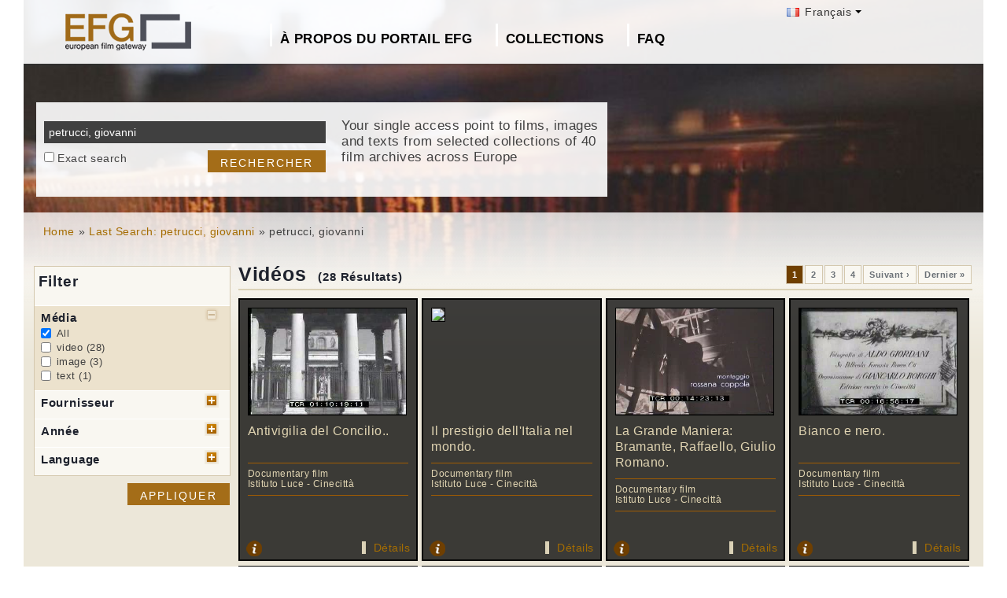

--- FILE ---
content_type: text/html; charset=UTF-8
request_url: https://www.europeanfilmgateway.eu/fr/search-efg/petrucci,%20giovanni
body_size: 8778
content:
<!DOCTYPE html>
<html lang="fr" dir="ltr" prefix="content: http://purl.org/rss/1.0/modules/content/  dc: http://purl.org/dc/terms/  foaf: http://xmlns.com/foaf/0.1/  og: http://ogp.me/ns#  rdfs: http://www.w3.org/2000/01/rdf-schema#  schema: http://schema.org/  sioc: http://rdfs.org/sioc/ns#  sioct: http://rdfs.org/sioc/types#  skos: http://www.w3.org/2004/02/skos/core#  xsd: http://www.w3.org/2001/XMLSchema# ">
  <head>
    <meta charset="utf-8" />
<noscript><style>form.antibot * :not(.antibot-message) { display: none !important; }</style>
</noscript><meta name="Generator" content="Drupal 8 (https://www.drupal.org)" />
<meta name="MobileOptimized" content="width" />
<meta name="HandheldFriendly" content="true" />
<meta name="viewport" content="width=device-width, initial-scale=1.0" />
<link rel="shortcut icon" href="/themes/efg/favicon.ico" type="image/vnd.microsoft.icon" />
<script>window.a2a_config=window.a2a_config||{};a2a_config.callbacks=[];a2a_config.overlays=[];a2a_config.templates={};</script>

    <title>petrucci, giovanni | Drupal</title>
    <link rel="stylesheet" media="all" href="/sites/default/files/css/css_Gfx08yVYII3bBVMIqwVuPQlyKUc0UtTxJa1wOCyDFfI.css" />
<link rel="stylesheet" media="all" href="/sites/default/files/css/css_v9qiTwvfUwkw_j32wpDT-ZiRvXQ4c1PI5k7QtwHeAqM.css" />

    
<!--[if lte IE 8]>
<script src="/core/assets/vendor/html5shiv/html5shiv.min.js?v=3.7.3"></script>
<![endif]-->
<script src="/core/assets/vendor/modernizr/modernizr.min.js?v=3.3.1"></script>

  </head>
  <body class="path-search-efg">
    <a href="#main-content" class="visually-hidden focusable">
      Aller au contenu principal
    </a>
    
      <div class="dialog-off-canvas-main-canvas" data-off-canvas-main-canvas>
    <div id="page-wrapper" class="clearfix">
  <div id="page" class="clearfix with--header without--menus without--preface-first without--preface-second without--preface-third without--preface-fourth with--highlighted with--content without--sidebar-first without--sidebar-second without--postscript-first without--postscript-second without--postscript-third without--postscript-fourth with--footer">

    <header id="header-outer-wrapper" class="outer-wrapper clearfix without-secondary-menu" role="banner">
      <div id="header-layout" class="header-layout with--header without--menus inner-wrapper clearfix">
          <div class="region--header region region-header">
    <div id="block-languageswitcherefgcustom" data-block-plugin-id="block_content:7f9c1098-e703-4076-bda6-c7ac2b954261">
  
  <!--  -->
  
      <div class="polyglot-language-switcher" data-grid-columns="2" data-anim-effect="slide" data-open-mode="hover">
      <ul style="display: none">
        <li><a href="/de/search-efg/petrucci, giovanni" title="German" data-lang-id="de"><img src="/themes/efg/images/flags/de.png" alt="Germany"> Deutsch</a></li>
        <li><a href="/search-efg/petrucci, giovanni" title="English" data-lang-id="en"><img src="/themes/efg/images/flags/gb.png" alt="English"> English</a></li>
        <li><a href="/cs/search-efg/petrucci, giovanni" title="Czech" data-lang-id="cs"><img src="/themes/efg/images/flags/cz.png" alt="Czech Republic"> Čeština</a></li>
        <li><a href="/da/search-efg/petrucci, giovanni" title="Danish" data-lang-id="da"><img src="/themes/efg/images/flags/dk.png" alt="Denmark"> Dansk</a></li>
        <li><a href="/fr/search-efg/petrucci, giovanni" title="French (France)" data-lang-id="fr"><img src="/themes/efg/images/flags/fr.png" alt="France"> Français</a></li>
        <li><a href="/it/search-efg/petrucci, giovanni" title="Italian" data-lang-id="it"><img src="/themes/efg/images/flags/it.png" alt="Italy"> Italiano</a></li>
        <li><a href="/lt/search-efg/petrucci, giovanni" title="Lithuanian" data-lang-id="lt"><img src="/themes/efg/images/flags/lt.png" alt="Lithuania"> Lietuvių</a></li>
        <li><a href="/hu/search-efg/petrucci, giovanni" title="Hungarian" data-lang-id="hu"><img src="/themes/efg/images/flags/hu.png" alt="Hungary"> Magyar</a></li>
        <li><a href="/nl/search-efg/petrucci, giovanni" title="Dutch" data-lang-id="nl"><img src="/themes/efg/images/flags/nl.png" alt="Netherlands"> Nederlands</a></li>
        <li><a href="/nb/search-efg/petrucci, giovanni" title="Norwegian (bokmal)" data-lang-id="nb"><img src="/themes/efg/images/flags/no.png" alt="Norway"> Norsk</a></li>
        <li><a href="/pt-pt/search-efg/petrucci, giovanni" title="Portuguese (Portugal)" data-lang-id="pt-pt"><img src="/themes/efg/images/flags/pg.png" alt="Portugal"> Português</a></li>
        <li><a href="/fi/search-efg/petrucci, giovanni" title="Finnish" data-lang-id="fi"><img src="/themes/efg/images/flags/fi.png" alt="Finland"> Suomi</a></li>
      </ul>
    </div>
    <!-- end polyglot language switcher without flags -->
  </div>
<div id="block-loggedinas" data-block-plugin-id="block_content:8d663390-ad5a-4e2b-9b6b-6927a9c30179">
  
  <!--  -->
  
      
            <div class="clearfix text-formatted field field--name-body field--type-text-with-summary field--label-hidden field__item"></div>
      
  </div>
<div id="block-horizontalmenu" data-block-plugin-id="responsive_menu_horizontal_menu">
  
    

  <div>
          <nav class="responsive-menu-block-wrapper">
  
              <ul id="horizontal-menu" class="horizontal-menu">
                    <li class="menu-item menu-item--expanded">
        <a href="/fr/fr/content/about-european-film-gateway" data-drupal-link-system-path="node/547">À propos du portail EFG</a>
                                <ul class="menu sub-nav">
                    <li class="menu-item">
        <a href="/fr/about_efg/contributing_archives" data-drupal-link-system-path="about_efg/contributing_archives">Contributing Archives</a>
              </li>
                <li class="menu-item">
        <a href="/fr/about_efg/partners" title="" data-drupal-link-system-path="about_efg/partners">Autres partenaires</a>
              </li>
                <li class="menu-item">
        <a href="/fr/1914" title="" data-drupal-link-system-path="node/1015">Projet EFG1914</a>
              </li>
                <li class="menu-item">
        <a href="/fr/news" title="" data-drupal-link-system-path="news">Actualités</a>
              </li>
                <li class="menu-item">
        <a href="/fr/content/participer-au-contenu-du-portail-efg" title="">Participer au contenu du portail EFG</a>
              </li>
                <li class="menu-item">
        <a href="/fr/node/35" data-drupal-link-system-path="node/35">Commentaires et Contact</a>
              </li>
        </ul>
  
              </li>
                <li class="menu-item menu-item--expanded">
        <a href="/fr/about_efg/collections" title="" data-drupal-link-system-path="about_efg/collections">Collections</a>
                                <ul class="menu sub-nav">
                    <li class="menu-item">
        <a href="/fr/content/wwi-topics" data-drupal-link-system-path="node/1427">WWI Topics</a>
              </li>
                <li class="menu-item">
        <a href="/fr/content/virtual-exhibition" title="" data-drupal-link-system-path="node/1549">Virtual exhibition</a>
              </li>
                <li class="menu-item">
        <a href="/fr/highlights" title="Project partners present selected highlights of their collections digitised in the scope of EFG1914." data-drupal-link-system-path="highlights">Collection highlights</a>
              </li>
                <li class="menu-item">
        <a href="/fr/about_efg/EFG1914collections" title="World War One Collections" data-drupal-link-system-path="about_efg/EFG1914collections">World War One Collections</a>
              </li>
        </ul>
  
              </li>
                <li class="menu-item">
        <a href="/fr/about_efg/faq" data-drupal-link-system-path="about_efg/faq">FAQ</a>
              </li>
        </ul>
  


</nav>
      </div>
</div>





<div id="block-sitebranding" data-block-plugin-id="system_branding_block">
  
    
    
  <div id="site-branding">
          <div id="logo">
        <a href="https://www.europeanfilmgateway.eu/fr" title="Accueil" rel="home" class="site-logo">
          <img src="/sites/default/files/transparent_logo_size_0_0.png" alt="Accueil" />
        </a>
      </div>
        
        
  </div>
</div>
<div class="efg-solr-search-block-form" data-drupal-selector="efg-solr-search-block-form" id="block-efgsolrsearchblockform" data-block-plugin-id="efg_solr_search_form_block">
    
        
            <form action="/fr/search-efg/petrucci,%20giovanni" method="post" id="efg-solr-search-block-form" accept-charset="UTF-8">
  <div class="js-form-item form-item js-form-type-search form-type-search js-form-item-searchstring form-item-searchstring form-no-label">
      <label for="edit-searchstring" class="visually-hidden js-form-required form-required">Rechercher</label>
        <input title="Indiquer les termes à rechercher" data-drupal-selector="edit-searchstring" type="search" id="edit-searchstring" name="searchString" value="petrucci, giovanni" size="15" maxlength="128" class="form-search required" required="required" aria-required="true" />

        </div>
<div class="js-form-item form-item js-form-type-checkbox form-type-checkbox js-form-item-searchtype form-item-searchtype">
        <input data-drupal-selector="edit-searchtype" type="checkbox" id="edit-searchtype" name="searchType" value="exact" class="form-checkbox" />

        <label for="edit-searchtype" class="option">Exact search</label>
      </div>
<input data-drupal-selector="edit-submit" type="submit" id="edit-submit" name="op" value="Rechercher" class="button js-form-submit form-submit" />
<input autocomplete="off" data-drupal-selector="form-yfstf81nr-glhqnkg4e6h95vg676p-r4pprflozcylc" type="hidden" name="form_build_id" value="form-yfstF81NR-GlhqNkG4e6H95vG676P_r4pPRFLozCyLc" />
<input data-drupal-selector="edit-efg-solr-search-block-form" type="hidden" name="form_id" value="efg_solr_search_block_form" />

</form>

    <div class="searchblockformtext">Your single access point to films, images and texts from selected collections of 40 film archives across Europe</div>
</div>
<div id="block-addtoanycustom" data-block-plugin-id="block_content:4f84a4cb-f19f-49ee-897a-5594d3c7cc47">
  
    

  <div>
          
            <div class="clearfix text-formatted field field--name-body field--type-text-with-summary field--label-hidden field__item"></div>
      
      </div>
</div>






  </div>

      </div>
    </header> <!-- /.section, /#header-->
  
    <section id="core-outer-wrapper" class="outer-wrapper clearfix">
      <div id="core-layout" class="core-layout with--highlighted inner-wrapper clearfix">
                    <div class="region--highlighted region region-highlighted">
    <div id="block-efg-breadcrumbs" data-block-plugin-id="system_breadcrumb_block">
  
    

  <div>
            <nav class="breadcrumb" role="navigation" aria-labelledby="system-breadcrumb">
    <h2 id="system-breadcrumb" class="visually-hidden">Fil d'Ariane</h2>
    <ol>
          <li>
                  <a href="/fr/">Home</a>
              </li>
          <li>
                  <a href="/fr/search-efg/petrucci%2C%20giovanni">Last Search: petrucci, giovanni</a>
              </li>
          <li>
                  petrucci, giovanni
              </li>
        </ol>
  </nav>

      </div>
</div>






  </div>

              </div>
    </section>
    
    
    <section id="content-outer-wrapper" class="outer-wrapper clearfix">
      <div id="main-layout" class="main-layout with--content without--sidebar-first without--sidebar-second inner-wrapper clearfix">
        
                    <div class="region--content region region-content">
    <div data-drupal-messages-fallback class="hidden"></div>
<div id="block-efg-content" data-block-plugin-id="system_main_block">
  
    

  <div>
          
<div>
    
        
    
                            <div id="sp-facets">

                <div id="results-summary">
                    <!--Istituto Luce - Cinecittà [31]<br/>Cineteca di Bologna [1]<br/>1950-1959 [16]<br/>1960-1969 [6]<br/>1970-1979 [1]<br/>video [28]<br/>image [3]<br/>text [1]<br/>it [29]<br/>-->

                    <div class="content">
                        <form action="/fr/search-efg/petrucci,%20giovanni" id="searchFilter" method="post" name="searchFilter">
                            <input type="hidden" name="rf-filter-form" value="rf-filter-form-sent">

                            <div class="shadowbox" id="results-filter">

                                <div class="inner">
                                    <h3>Filter</h3>
                                    <ul class="rf-filters">
                                                                                    <li class="active rf-filter-keep-open"><h4>Média</h4><a href="#"
                                                                                                              class="button minus"><span
                                                        class="hide">open/close filter</span></a>
                                            <div class="formBlock checkboxes">

                                                <input type="checkbox" value="all"
                                                       checked="checked"                                                       id="filter-media-0"
                                                       name="filter[media][]"
                                                       class="rf-filter-media"><label
                                                        for="filter-media-0">All</label>
                                                                                                    <input type="checkbox"
                                                            
                                                           value="video"
                                                           id="filter-media-1"
                                                           name="filter[media][]"
                                                           class="rf-filter-media"><label>video
                                                    (28)</label>
                                                                                                    <input type="checkbox"
                                                            
                                                           value="image"
                                                           id="filter-media-2"
                                                           name="filter[media][]"
                                                           class="rf-filter-media"><label>image
                                                    (3)</label>
                                                                                                    <input type="checkbox"
                                                            
                                                           value="text"
                                                           id="filter-media-3"
                                                           name="filter[media][]"
                                                           class="rf-filter-media"><label>text
                                                    (1)</label>
                                                

                                            </div>
                                            </li>
                                                                                    <li><h4>Fournisseur</h4><a href="#"
                                                                              class="button plus"><span
                                                        class="hide">open/close filter</span></a>
                                            <div class="formBlock checkboxes" style="display: none;">

                                                <input type="checkbox" value="all"
                                                       checked="checked"                                                       id="filter-provider-0"
                                                       name="filter[provider][]"
                                                       class="rf-filter-provider"><label
                                                        for="filter-provider-0">All</label>
                                                                                                    <input type="checkbox"
                                                            
                                                           value="Istituto Luce - Cinecittà"
                                                           id="filter-provider-1"
                                                           name="filter[provider][]"
                                                           class="rf-filter-provider"><label>Istituto Luce - Cinecittà
                                                    (31)</label>
                                                                                                    <input type="checkbox"
                                                            
                                                           value="Cineteca di Bologna"
                                                           id="filter-provider-2"
                                                           name="filter[provider][]"
                                                           class="rf-filter-provider"><label>Cineteca di Bologna
                                                    (1)</label>
                                                

                                            </div>
                                            </li>

                                                                                    <li><h4>Année</h4><a href="#" class="button plus"><span
                                                        class="hide">open/close filter</span></a>
                                            <div class="formBlock checkboxes" style="display: none;">

                                                <input type="checkbox" value="all"
                                                       checked="checked"                                                       id="filter-year-0"
                                                       name="filter[year][]"
                                                       class="rf-filter-year"><label
                                                        for="filter-decade-0">All</label>
                                                                                                    <input type="checkbox"
                                                            
                                                           value="1970-1979"
                                                           id="filter-year-1"
                                                           name="filter[year][]"
                                                           class="rf-filter-year"><label>1970-1979
                                                    (1)</label>
                                                                                                    <input type="checkbox"
                                                            
                                                           value="1960-1969"
                                                           id="filter-year-2"
                                                           name="filter[year][]"
                                                           class="rf-filter-year"><label>1960-1969
                                                    (6)</label>
                                                                                                    <input type="checkbox"
                                                            
                                                           value="1950-1959"
                                                           id="filter-year-3"
                                                           name="filter[year][]"
                                                           class="rf-filter-year"><label>1950-1959
                                                    (16)</label>
                                                

                                            </div>
                                            </li>

                                                                                    <li><h4>Language</h4><a href="#" class="button plus"><span
                                                        class="hide">open/close filter</span></a>
                                            <div class="formBlock checkboxes" style="display: none;">

                                                <input type="checkbox" value="all"
                                                       checked="checked"                                                       id="filter-lang-0"
                                                       name="filter[lang][]"
                                                       class="rf-filter-lang"><label
                                                        for="filter-lang-0">All</label>
                                                                                                    <input type="checkbox"
                                                            
                                                           value="it"
                                                           id="filter-lang-1"
                                                           name="filter[lang][]"
                                                           class="rf-filter-lang"><label>it
                                                    (29)</label>
                                                

                                            </div>
                                            </li>                                    </ul>
                                    <input type="submit" class="button form-submit" value="Appliquer">

                                </div>
                                <div class="bottomleft">&nbsp;</div>
                            </div>
                        </form>
                    </div>
                </div>

            </div>
        

        <div id="sp-content">
            
                            <h1 class="page-title">Vidéos
                    <div class="sp-num-found">(28 Résultats)</div>
                    <div class="sp-title-info-wrapper">
                        <div class="sp-pager">  <nav class="pager" role="navigation" aria-labelledby="pagination-heading--2">
    <h4 id="pagination-heading--2" class="visually-hidden">Pagination</h4>
    <ul class="pager__items js-pager__items">
                                                        <li class="pager__item is-active">
                                          <a href="?page=0%2C0%2C0" title="Page courante">
            <span class="visually-hidden">
              Page courante
            </span>1</a>
        </li>
              <li class="pager__item">
                                          <a href="?page=1%2C0%2C0" title="Go to page 2">
            <span class="visually-hidden">
              Page
            </span>2</a>
        </li>
              <li class="pager__item">
                                          <a href="?page=2%2C0%2C0" title="Go to page 3">
            <span class="visually-hidden">
              Page
            </span>3</a>
        </li>
              <li class="pager__item">
                                          <a href="?page=3%2C0%2C0" title="Go to page 4">
            <span class="visually-hidden">
              Page
            </span>4</a>
        </li>
                                      <li class="pager__item pager__item--next">
          <a href="?page=1%2C0%2C0" title="Aller à la page suivante" rel="next">
            <span class="visually-hidden">Page suivante</span>
            <span aria-hidden="true">Suivant ›</span>
          </a>
        </li>
                          <li class="pager__item pager__item--last">
          <a href="?page=3%2C0%2C0" title="Aller à la dernière page">
            <span class="visually-hidden">Dernière page</span>
            <span aria-hidden="true">Dernier »</span>
          </a>
        </li>
          </ul>
  </nav>
</div>
                    </div>
                </h1>
                <div class="sp-wrapper-searchfields">
                                            <div class="efg-sp-wrapper">
                            <div class="efg-sp">
                                <div class="efg-sp-picture"><a href="/fr/detail/Antivigilia del Concilio../il::6c83b60fc56737bb22231f54d2cc22fa"><img
                                            src="http://image.archivioluce.com/dm_0/IL/video_frames/high/mpegD/D031108.jpg"/></a>
                                </div>
                                <div class="efg-sp-headline">Antivigilia del Concilio..</div>
                                <div class="efg-sp-infoline">

                                                                            <div class="efg-sp-infoline-genre">Documentary film</div>                                                                                                                                                    <div class="efg-sp-infoline-provider">Istituto Luce - Cinecittà</div>                                </div>

                                <div class="clearfix"></div>
                            </div>
                            <div class="efg-sp-details">

                                                                    <div class="efg-sp-infoline-info">
                                    <img src="/themes/efg/images/icon_info.png" class="efg-icon-info">
                                    <div class="efg-sp-infoline-info-qtip-content">                                            <p>1 - l'ingresso della basilica di San Paolo fuori le Mura<br />2 - pagina dell'Osservatore Roma del gennaio 1959 che riporta, tra le altre, la notizia dell'annuncio del Concilio Vaticano II da parte di...</p>                                    </div>
                                    </div>                                <a href="/fr/detail/Antivigilia del Concilio../il::6c83b60fc56737bb22231f54d2cc22fa" class="internal">Détails</a>
                            </div>


                        </div>
                                            <div class="efg-sp-wrapper">
                            <div class="efg-sp">
                                <div class="efg-sp-picture"><a href="/fr/detail/Il prestigio dell&#039;Italia nel mondo./il::d1c540c010a0d072fe2b4cfa78749f68"><img
                                            src="https://www.dropbox.com/s/6agv5lr9tq05cop/LUCE_logo_thumb.jpg?raw=1"/></a>
                                </div>
                                <div class="efg-sp-headline">Il prestigio dell&#039;Italia nel mondo.</div>
                                <div class="efg-sp-infoline">

                                                                            <div class="efg-sp-infoline-genre">Documentary film</div>                                                                                                                                                    <div class="efg-sp-infoline-provider">Istituto Luce - Cinecittà</div>                                </div>

                                <div class="clearfix"></div>
                            </div>
                            <div class="efg-sp-details">

                                                                    <div class="efg-sp-infoline-info">
                                    <img src="/themes/efg/images/icon_info.png" class="efg-icon-info">
                                    <div class="efg-sp-infoline-info-qtip-content">                                            <p>1 - le immagini di repertorio scorrono sui bombardamenti di alcune località italiane durante la seconda guerra mondiale<br />2 - relitti di navi da guerra su una spiaggia<br />3 - molta gente in una ...</p>                                    </div>
                                    </div>                                <a href="/fr/detail/Il prestigio dell&#039;Italia nel mondo./il::d1c540c010a0d072fe2b4cfa78749f68" class="internal">Détails</a>
                            </div>


                        </div>
                                            <div class="efg-sp-wrapper">
                            <div class="efg-sp">
                                <div class="efg-sp-picture"><a href="/fr/detail/La Grande Maniera: Bramante, Raffaello, Giulio Romano./il::d38f7f72e9216d68a1e50352b4311e20"><img
                                            src="http://image.archivioluce.com/dm_0/IL/video_frames/high/mpegD/D046902.jpg"/></a>
                                </div>
                                <div class="efg-sp-headline">La Grande Maniera: Bramante, Raffaello, Giulio   Romano.</div>
                                <div class="efg-sp-infoline">

                                                                            <div class="efg-sp-infoline-genre">Documentary film</div>                                                                                                                                                    <div class="efg-sp-infoline-provider">Istituto Luce - Cinecittà</div>                                </div>

                                <div class="clearfix"></div>
                            </div>
                            <div class="efg-sp-details">

                                                                    <div class="efg-sp-infoline-info">
                                    <img src="/themes/efg/images/icon_info.png" class="efg-icon-info">
                                    <div class="efg-sp-infoline-info-qtip-content">                                            <p>Si tratta di un documentario di soggetto storico-artistico che illustra la vita e   l'opera di tre grandi artisti del Rinascimento maturo: Donato Bramante, Raffaello   Sanzio e Giulio Romano.<br />1 -...</p>                                    </div>
                                    </div>                                <a href="/fr/detail/La Grande Maniera: Bramante, Raffaello, Giulio Romano./il::d38f7f72e9216d68a1e50352b4311e20" class="internal">Détails</a>
                            </div>


                        </div>
                                            <div class="efg-sp-wrapper">
                            <div class="efg-sp">
                                <div class="efg-sp-picture"><a href="/fr/detail/Bianco e nero./il::43bea0e2af78df79c0b4c557448b5802"><img
                                            src="http://image.archivioluce.com/dm_0/IL/video_frames/high/mpegD/D023902.jpg"/></a>
                                </div>
                                <div class="efg-sp-headline">Bianco e nero.</div>
                                <div class="efg-sp-infoline">

                                                                            <div class="efg-sp-infoline-genre">Documentary film</div>                                                                                                                                                    <div class="efg-sp-infoline-provider">Istituto Luce - Cinecittà</div>                                </div>

                                <div class="clearfix"></div>
                            </div>
                            <div class="efg-sp-details">

                                                                    <div class="efg-sp-infoline-info">
                                    <img src="/themes/efg/images/icon_info.png" class="efg-icon-info">
                                    <div class="efg-sp-infoline-info-qtip-content">                                            <p>Il documentario illustra dettagliatamente le diverse tecniche utilizzabili per la realizzazione di incisioni artistiche e per la loro stampa<br />1 - Incisione raffigurante artigiano fiorentino del ta...</p>                                    </div>
                                    </div>                                <a href="/fr/detail/Bianco e nero./il::43bea0e2af78df79c0b4c557448b5802" class="internal">Détails</a>
                            </div>


                        </div>
                                            <div class="efg-sp-wrapper">
                            <div class="efg-sp">
                                <div class="efg-sp-picture"><a href="/fr/detail/Consegna della fregata Lupo alla Marina Militare/il::de759444ba0953f2c80454e87ff4eea2"><img
                                            src="http://image.archivioluce.com/dm_0/IL/video_frames/high/mpegR/R085401.jpg"/></a>
                                </div>
                                <div class="efg-sp-headline">Consegna della fregata Lupo alla Marina Militare</div>
                                <div class="efg-sp-infoline">

                                                                            <div class="efg-sp-infoline-genre">Newsreel</div>                                                                                                                <div class="efg-sp-infoline-productionYear">1977</div>                                                                            <div class="efg-sp-infoline-provider">Istituto Luce - Cinecittà</div>                                </div>

                                <div class="clearfix"></div>
                            </div>
                            <div class="efg-sp-details">

                                                                    <div class="efg-sp-infoline-info">
                                    <img src="/themes/efg/images/icon_info.png" class="efg-icon-info">
                                    <div class="efg-sp-infoline-info-qtip-content">Autre(s) titre(s):
                                            <br/>- Radar R0854
                                                <br/>                                    </div>
                                    </div>                                <a href="/fr/detail/Consegna della fregata Lupo alla Marina Militare/il::de759444ba0953f2c80454e87ff4eea2" class="internal">Détails</a>
                            </div>


                        </div>
                                            <div class="efg-sp-wrapper">
                            <div class="efg-sp">
                                <div class="efg-sp-picture"><a href="/fr/detail/Roma - Premio di fedeltà ai lavoratori/il::00269af5187935e55469c723a0200a58"><img
                                            src="http://image.archivioluce.com/foto/europeana/caleidoscopiociac.jpg"/></a>
                                </div>
                                <div class="efg-sp-headline">Roma - Premio di fedeltà ai lavoratori</div>
                                <div class="efg-sp-infoline">

                                                                            <div class="efg-sp-infoline-genre">Newsreel</div>                                                                                                                <div class="efg-sp-infoline-productionYear">1965</div>                                                                            <div class="efg-sp-infoline-provider">Istituto Luce - Cinecittà</div>                                </div>

                                <div class="clearfix"></div>
                            </div>
                            <div class="efg-sp-details">

                                                                    <div class="efg-sp-infoline-info">
                                    <img src="/themes/efg/images/icon_info.png" class="efg-icon-info">
                                    <div class="efg-sp-infoline-info-qtip-content">Autre(s) titre(s):
                                            <br/>- Roma - Premio di fedeltà ai lavoratori
                                                <br/>- Obbiettivo sulla cronaca
                                                <br/>- Caleidoscopio Ciac C1700
                                                <br/>                                    </div>
                                    </div>                                <a href="/fr/detail/Roma - Premio di fedeltà ai lavoratori/il::00269af5187935e55469c723a0200a58" class="internal">Détails</a>
                            </div>


                        </div>
                                            <div class="efg-sp-wrapper">
                            <div class="efg-sp">
                                <div class="efg-sp-picture"><a href="/fr/detail/Roma: Mostra michelangiolesca/il::c4107d35ec542aa08c517e4525212ef7"><img
                                            src="http://image.archivioluce.com/foto/europeana/caleidoscopiociac.jpg"/></a>
                                </div>
                                <div class="efg-sp-headline">Roma: Mostra michelangiolesca</div>
                                <div class="efg-sp-infoline">

                                                                            <div class="efg-sp-infoline-genre">Newsreel</div>                                                                                                                <div class="efg-sp-infoline-productionYear">1964</div>                                                                            <div class="efg-sp-infoline-provider">Istituto Luce - Cinecittà</div>                                </div>

                                <div class="clearfix"></div>
                            </div>
                            <div class="efg-sp-details">

                                                                    <div class="efg-sp-infoline-info">
                                    <img src="/themes/efg/images/icon_info.png" class="efg-icon-info">
                                    <div class="efg-sp-infoline-info-qtip-content">Autre(s) titre(s):
                                            <br/>- Roma: Mostra michelangiolesca
                                                <br/>- Obbiettivo sulla cronaca
                                                <br/>- Caleidoscopio Ciac C1603
                                                <br/>                                    </div>
                                    </div>                                <a href="/fr/detail/Roma: Mostra michelangiolesca/il::c4107d35ec542aa08c517e4525212ef7" class="internal">Détails</a>
                            </div>


                        </div>
                                            <div class="efg-sp-wrapper">
                            <div class="efg-sp">
                                <div class="efg-sp-picture"><a href="/fr/detail/Roma Vent&#039;anni dalla liberazione di Roma/il::dfef1b1dc4a976057317196af6ac3ed5"><img
                                            src="http://image.archivioluce.com/foto/europeana/caleidoscopiociac.jpg"/></a>
                                </div>
                                <div class="efg-sp-headline">Roma Vent&#039;anni dalla liberazione di Roma</div>
                                <div class="efg-sp-infoline">

                                                                            <div class="efg-sp-infoline-genre">Newsreel</div>                                                                                                                <div class="efg-sp-infoline-productionYear">1964</div>                                                                            <div class="efg-sp-infoline-provider">Istituto Luce - Cinecittà</div>                                </div>

                                <div class="clearfix"></div>
                            </div>
                            <div class="efg-sp-details">

                                                                    <div class="efg-sp-infoline-info">
                                    <img src="/themes/efg/images/icon_info.png" class="efg-icon-info">
                                    <div class="efg-sp-infoline-info-qtip-content">Autre(s) titre(s):
                                            <br/>- Roma Vent&#039;anni dalla liberazione di Roma
                                                <br/>- Obbiettivo sulla cronaca
                                                <br/>- Caleidoscopio Ciac C1633
                                                <br/>                                    </div>
                                    </div>                                <a href="/fr/detail/Roma Vent&#039;anni dalla liberazione di Roma/il::dfef1b1dc4a976057317196af6ac3ed5" class="internal">Détails</a>
                            </div>


                        </div>
                                        <div class="clearfix"></div>
                </div>
            

                            <h1 class="page-title">Images
                    <div class="sp-num-found">(3 Résultats)</div>
                    <div class="sp-title-info-wrapper">
                        <div class="sp-pager"></div>
                    </div>
                </h1>
                <div class="sp-wrapper-searchfields">
                                            <div class="efg-sp-wrapper">
                            <div class="efg-sp">
                                <div class="efg-sp-picture"><a href="/fr/detail/Venezia Al festival del cinema di Venezia il ministro Vischia, il direttore della mostra Petrucci assieme ad altri ripresi sul palco forse durante la cerimonia di premiazione/il::041170cf2951ec20d9e6c6ac7da112b7"><img
                                            src="https://thumbnails-efg.d4science.org/getThumbnail/image/96/il::041170cf2951ec20d9e6c6ac7da112b7"/></a>
                                </div>
                                <div class="efg-sp-headline">Venezia Al festival del cinema di Venezia il ministro Vischia, il direttore della mostra Petrucci assieme ad altri ripresi sul palco forse durante la cerimonia di premiazione</div>
                                <div class="efg-sp-infoline">

                                                                                                                <div class="efg-sp-infoline-genre">Photo</div>                                                                            <div class="efg-sp-infoline-productionYear">01.0</div>                                                                            <div class="efg-sp-infoline-provider">Istituto Luce - Cinecittà</div>                                </div>

                                <div class="clearfix"></div>
                            </div>
                            <div class="efg-sp-details">

                                                                    <div class="efg-sp-infoline-info">
                                    <img src="/themes/efg/images/icon_info.png" class="efg-icon-info">
                                    <div class="efg-sp-infoline-info-qtip-content">Autre(s) titre(s):
                                            <br/>- Venezia Al festival del cinema di Venezia il ministro Vischia, il direttore della mostra Petrucci assieme ad altri ripresi sul palco forse durante la cerimonia di premiazione
                                                <br/>                                    </div>
                                    </div>                                <a href="/fr/detail/Venezia Al festival del cinema di Venezia il ministro Vischia, il direttore della mostra Petrucci assieme ad altri ripresi sul palco forse durante la cerimonia di premiazione/il::041170cf2951ec20d9e6c6ac7da112b7" class="internal">Détails</a>
                            </div>


                        </div>
                                            <div class="efg-sp-wrapper">
                            <div class="efg-sp">
                                <div class="efg-sp-picture"><a href="/fr/detail/Venezia Giovanni Ponti, Alida Valli, l&#039;ambasciatore Dunn, Giacomo Rancati, e Antonio Petrucci, si intrattengono con un gruppo di fotografi in un interno del palazzo del Cinema al Lido di Venezia durante una serata del festival del cinema/il::e0dbe6bd0119f73e143c34094a5897a7"><img
                                            src="https://thumbnails-efg.d4science.org/getThumbnail/image/96/il::e0dbe6bd0119f73e143c34094a5897a7"/></a>
                                </div>
                                <div class="efg-sp-headline">Venezia Giovanni Ponti, Alida Valli, l&#039;ambasciatore Dunn, Giacomo Rancati, e Antonio Petrucci, si intrattengono con un gruppo di fotografi in un interno del palazzo del Cinema al Lido di Venezia durante una serata del festival del cinema</div>
                                <div class="efg-sp-infoline">

                                                                                                                <div class="efg-sp-infoline-genre">Photo</div>                                                                            <div class="efg-sp-infoline-productionYear">[08]</div>                                                                            <div class="efg-sp-infoline-provider">Istituto Luce - Cinecittà</div>                                </div>

                                <div class="clearfix"></div>
                            </div>
                            <div class="efg-sp-details">

                                                                    <div class="efg-sp-infoline-info">
                                    <img src="/themes/efg/images/icon_info.png" class="efg-icon-info">
                                    <div class="efg-sp-infoline-info-qtip-content">Autre(s) titre(s):
                                            <br/>- Venezia Giovanni Ponti, Alida Valli, l&#039;ambasciatore Dunn, Giacomo Rancati, e Antonio Petrucci, si intrattengono con un gruppo di fotografi in un interno del palazzo del Cinema al Lido di Venezia durante una serata del festival del cinema
                                                <br/>                                    </div>
                                    </div>                                <a href="/fr/detail/Venezia Giovanni Ponti, Alida Valli, l&#039;ambasciatore Dunn, Giacomo Rancati, e Antonio Petrucci, si intrattengono con un gruppo di fotografi in un interno del palazzo del Cinema al Lido di Venezia durante una serata del festival del cinema/il::e0dbe6bd0119f73e143c34094a5897a7" class="internal">Détails</a>
                            </div>


                        </div>
                                            <div class="efg-sp-wrapper">
                            <div class="efg-sp">
                                <div class="efg-sp-picture"><a href="/fr/detail/Venezia Alida Valli, l&#039;ambasciatore Dunn, il produttore Selznick, Antonio Petrucci e Giovanni Ponti si scambiano sorrisi in un interno del palazzo del Cinema, al Lido di Venezia, durante una serata del festival del cinema/il::73db4f9d65bca3a3779da68c50f89da1"><img
                                            src="https://thumbnails-efg.d4science.org/getThumbnail/image/96/il::73db4f9d65bca3a3779da68c50f89da1"/></a>
                                </div>
                                <div class="efg-sp-headline">Venezia Alida Valli, l&#039;ambasciatore Dunn, il produttore Selznick, Antonio Petrucci e Giovanni Ponti si scambiano sorrisi in un interno del palazzo del Cinema, al Lido di Venezia, durante una serata del festival del cinema</div>
                                <div class="efg-sp-infoline">

                                                                                                                <div class="efg-sp-infoline-genre">Photo</div>                                                                            <div class="efg-sp-infoline-productionYear">[08]</div>                                                                            <div class="efg-sp-infoline-provider">Istituto Luce - Cinecittà</div>                                </div>

                                <div class="clearfix"></div>
                            </div>
                            <div class="efg-sp-details">

                                                                    <div class="efg-sp-infoline-info">
                                    <img src="/themes/efg/images/icon_info.png" class="efg-icon-info">
                                    <div class="efg-sp-infoline-info-qtip-content">Autre(s) titre(s):
                                            <br/>- Venezia Alida Valli, l&#039;ambasciatore Dunn, il produttore Selznick, Antonio Petrucci e Giovanni Ponti si scambiano sorrisi in un interno del palazzo del Cinema, al Lido di Venezia, durante una serata del festival del cinema
                                                <br/>                                    </div>
                                    </div>                                <a href="/fr/detail/Venezia Alida Valli, l&#039;ambasciatore Dunn, il produttore Selznick, Antonio Petrucci e Giovanni Ponti si scambiano sorrisi in un interno del palazzo del Cinema, al Lido di Venezia, durante una serata del festival del cinema/il::73db4f9d65bca3a3779da68c50f89da1" class="internal">Détails</a>
                            </div>


                        </div>
                                        <div class="clearfix"></div>
                </div>
            
                            <h1 class="page-title">Textes
                    <div class="sp-num-found">(1 Résultats)</div>
                    <div class="sp-title-info-wrapper">
                        <div class="sp-pager"></div>
                    </div>
                </h1>
                <div class="sp-wrapper-searchfields">
                                            <div class="efg-sp-wrapper">
                            <div class="efg-sp">
                                <div class="efg-sp-picture"><a href="/fr/detail/Santo Spirito in Saxia/ccb::3928cf59638091ce66c35654fa72a4ff"><img
                                            src="https://thumbnails-efg.d4science.org/getThumbnail/text/96/ccb::3928cf59638091ce66c35654fa72a4ff"/></a>
                                </div>
                                <div class="efg-sp-headline">Santo Spirito in Saxia</div>
                                <div class="efg-sp-infoline">

                                                                            <div class="efg-sp-infoline-genre">Censorship document</div>                                                                                                                <div class="efg-sp-infoline-productionYear">1958</div>                                                                            <div class="efg-sp-infoline-provider">Cineteca di Bologna</div>                                </div>

                                <div class="clearfix"></div>
                            </div>
                            <div class="efg-sp-details">

                                                                    <div class="efg-sp-infoline-info">
                                    <img src="/themes/efg/images/icon_info.png" class="efg-icon-info">
                                    <div class="efg-sp-infoline-info-qtip-content">Autre(s) titre(s):
                                            <br/>- Santo Spirito in Saxia
                                                <br/>                                    </div>
                                    </div>                                <a href="/fr/detail/Santo Spirito in Saxia/ccb::3928cf59638091ce66c35654fa72a4ff" class="internal">Détails</a>
                            </div>


                        </div>
                                        <div class="clearfix"></div>
                </div>
                    </div>
    </div>
      </div>
</div>






  </div>

          
    
            
            
      </div><!-- /#main -->
    </section><!-- /#main-outer-wrapper -->
  
        
        <footer id="footer-outer-wrapper" class="outer-wrapper clearfix">
      <div id="footer-layout" role="contentinfo" class="footer-layout with--footer inner-wrapper clearfix">
          <div class="region--footer region region-footer">
    <nav role="navigation" aria-labelledby="block-secondarylinksfrench-menu" id="block-secondarylinksfrench" data-block-plugin-id="system_menu_block:menu-secondarylinksfrancais" class="block block-menu navigation menu--menu-secondarylinksfrancais">
            
  <h2 class="visually-hidden" id="block-secondarylinksfrench-menu">Secondary links french</h2>
  

        
              <ul class="menu">
                    <li class="menu-item">
        <a href="/fr/content/politique-de-confidentialit%C3%A9" data-drupal-link-system-path="node/606">Politique de confidentialité</a>
              </li>
                <li class="menu-item">
        <a href="/fr/content/conditions-g%C3%A9n%C3%A9rales" data-drupal-link-system-path="node/607">Conditions générales</a>
              </li>
                <li class="menu-item">
        <a href="/fr/content/mentions-l%C3%A9gales" data-drupal-link-system-path="node/221">Mentions légales</a>
              </li>
        </ul>
  


  </nav>
<div id="block-footerhardcoded" data-block-plugin-id="block_content:db9e4847-25cd-47d5-9633-e049f59d3be6">
  
    

  <div>
          
            <div class="clearfix text-formatted field field--name-body field--type-text-with-summary field--label-hidden field__item"><div id="eu"><img alt="European Union flag" data-entity-type="" data-entity-uuid="" height="24px" src="/themes/efg/images/eu-logo.png" width="36px" /> <span>Co-funded by the European Union</span></div>
<div id="europeana"><span>Connected to</span> <a href="http://www.europeana.eu" target="_blank" title="Links to the europeana website"> <img alt="Europeana logo" data-entity-type="" data-entity-uuid="" height="75" src="/themes/efg/images/logo-europeana.png" width="141" /> </a></div>
<div id="facebook"><span>Follow us on </span><br />
<a href="http://www.facebook.com/EuropeanFilmGateway" target="_blank"><img alt="Follow us on facebook" data-entity-type="" data-entity-uuid="" height="35" src="/themes/efg/images/facebook.png" title="Follow us on facebook" width="35" /></a></div>
</div>
      
      </div>
</div>






  </div>

      </div> <!-- /#footer -->
    </footer> <!-- /#footer-outer-wrapper -->
    </div></div> <!-- /#page, /#page-wrapper -->

  </div>

    <div class="off-canvas-wrapper"><div id="off-canvas"></div></div>
    <script type="application/json" data-drupal-selector="drupal-settings-json">{"path":{"baseUrl":"\/","scriptPath":null,"pathPrefix":"fr\/","currentPath":"search-efg\/petrucci, giovanni","currentPathIsAdmin":false,"isFront":false,"currentLanguage":"fr"},"pluralDelimiter":"\u0003","suppressDeprecationErrors":true,"responsive_menu":{"position":"left","theme":"theme-dark","pagedim":"pagedim","breakpoint":"(min-width: 960px)","extension_keyboard":false,"superfish":{"active":false,"delay":300,"speed":100,"speedOut":100},"mediaQuery":"(min-width: 960px)"},"omega_breakpoints":[],"omega":{"activeLayout":""},"ajaxTrustedUrl":{"form_action_p_pvdeGsVG5zNF_XLGPTvYSKCf43t8qZYSwcfZl2uzM":true},"ajax":[],"user":{"uid":0,"permissionsHash":"945bb7b6df1a3658f300f3369f4a1a6b8d4663ba388e071ac09c8c41c00a3bf4"}}</script>
<script src="/core/assets/vendor/jquery/jquery.min.js?v=3.5.1"></script>
<script src="/core/assets/vendor/underscore/underscore-min.js?v=1.13.1"></script>
<script src="/core/assets/vendor/jquery-once/jquery.once.min.js?v=2.2.3"></script>
<script src="/core/assets/vendor/backbone/backbone-min.js?v=1.4.0"></script>
<script src="/core/misc/drupalSettingsLoader.js?v=8.9.20"></script>
<script src="/sites/default/files/languages/fr_M-oZJ4wpUACCFWNtvDdEaSsHeYlmJBeWbpdg4NqBLCE.js?s95uj3"></script>
<script src="/core/misc/drupal.js?v=8.9.20"></script>
<script src="/core/misc/drupal.init.js?v=8.9.20"></script>
<script src="/libraries/mmenu/dist/jquery.mmenu.all.js?v=8.9.20"></script>
<script src="/modules/contrib/responsive_menu/js/responsive_menu.config.js?v=8.9.20"></script>
<script src="https://static.addtoany.com/menu/page.js" async></script>
<script src="/modules/contrib/addtoany/js/addtoany.js?v=8.9.20"></script>
<script src="/core/assets/vendor/ckeditor/ckeditor.js?v=4.17.1"></script>
<script src="/themes/efg/js/jquery.easing.min.js?v=8.9.20"></script>
<script src="/themes/efg/js/jquery-polyglot.language.switcher.min.js?v=8.9.20"></script>
<script src="/themes/efg/libraries/masterslider/masterslider.min.js?v=8.9.20"></script>
<script src="/themes/efg/libraries/jquery.easytabs/jquery.easytabs.min.js?v=8.9.20"></script>
<script src="/themes/efg/../../libraries/video-js/video.min.js?v=8.9.20"></script>
<script src="/themes/efg/../../libraries/video-js-plugins/videojs-vimeo.umd.js?v=8.9.20"></script>
<script src="/themes/efg/../../libraries/video-js-plugins/Youtube.min.js?v=8.9.20"></script>
<script src="/themes/efg/../../libraries/video-js-plugins/videojs-flash.min.js?v=8.9.20"></script>
<script src="/themes/efg/../../libraries/video-js-dash-js/dist/dash.all.min.js?v=8.9.20"></script>
<script src="/themes/efg/../../libraries/video-js-contrib-dash/src/js/videojs-dash.js?v=8.9.20"></script>
<script src="/themes/efg/libraries/qtip/jquery.qtip.min.js?v=8.9.20"></script>
<script src="/themes/efg/libraries/prettyPhoto/js/jquery.prettyPhoto.js?v=8.9.20"></script>
<script src="/themes/efg/js/efg.faq.js?v=8.9.20"></script>
<script src="/themes/efg/js/efg.js?v=8.9.20"></script>
<script src="/core/misc/debounce.js?v=8.9.20"></script>
<script src="/core/misc/announce.js?v=8.9.20"></script>
<script src="/core/assets/vendor/matchMedia/matchMedia.min.js?v=0.2.0"></script>
<script src="/core/misc/displace.js?v=8.9.20"></script>
<script src="/themes/contrib/omega/omega/js/omega.js?v=8.9.20"></script>

  </body>
</html>


--- FILE ---
content_type: application/javascript
request_url: https://www.europeanfilmgateway.eu/core/assets/vendor/ckeditor/ckeditor.js?v=4.17.1
body_size: 191888
content:
/*
Copyright (c) 2003-2021, CKSource - Frederico Knabben. All rights reserved.
For licensing, see LICENSE.md or https://ckeditor.com/legal/ckeditor-oss-license
*/
(function(){window.CKEDITOR&&window.CKEDITOR.dom||(window.CKEDITOR||(window.CKEDITOR=function(){var b=/(^|.*[\\\/])ckeditor\.js(?:\?.*|;.*)?$/i,h={timestamp:"LAHG",version:"4.17.1",revision:"f6dd30807a",rnd:Math.floor(900*Math.random())+100,_:{pending:[],basePathSrcPattern:b},status:"unloaded",basePath:function(){var a=window.CKEDITOR_BASEPATH||"";if(!a)for(var e=document.getElementsByTagName("script"),f=0;f<e.length;f++){var m=e[f].src.match(b);if(m){a=m[1];break}}-1==a.indexOf(":/")&&"//"!=a.slice(0,
2)&&(a=0===a.indexOf("/")?location.href.match(/^.*?:\/\/[^\/]*/)[0]+a:location.href.match(/^[^\?]*\/(?:)/)[0]+a);if(!a)throw'The CKEditor installation path could not be automatically detected. Please set the global variable "CKEDITOR_BASEPATH" before creating editor instances.';return a}(),getUrl:function(a){-1==a.indexOf(":/")&&0!==a.indexOf("/")&&(a=this.basePath+a);this.timestamp&&"/"!=a.charAt(a.length-1)&&!/[&?]t=/.test(a)&&(a+=(0<=a.indexOf("?")?"\x26":"?")+"t\x3d"+this.timestamp);return a},
domReady:function(){function a(){try{document.addEventListener?(document.removeEventListener("DOMContentLoaded",a,!1),window.removeEventListener("load",a,!1),b()):document.attachEvent&&"complete"===document.readyState&&(document.detachEvent("onreadystatechange",a),window.detachEvent("onload",a),b())}catch(e){}}function b(){for(var a;a=e.shift();)a()}var e=[];return function(b){function c(){try{document.documentElement.doScroll("left")}catch(g){setTimeout(c,1);return}a()}e.push(b);"complete"===document.readyState&&
setTimeout(a,1);if(1==e.length)if(document.addEventListener)document.addEventListener("DOMContentLoaded",a,!1),window.addEventListener("load",a,!1);else if(document.attachEvent){document.attachEvent("onreadystatechange",a);window.attachEvent("onload",a);b=!1;try{b=!window.frameElement}catch(d){}document.documentElement.doScroll&&b&&c()}}}()},f=window.CKEDITOR_GETURL;if(f){var e=h.getUrl;h.getUrl=function(a){return f.call(h,a)||e.call(h,a)}}return h}()),function(){var b={};CKEDITOR.event||(CKEDITOR.event=
function(){},CKEDITOR.event.implementOn=function(b){var f=CKEDITOR.event.prototype,e;for(e in f)null==b[e]&&(b[e]=f[e])},CKEDITOR.event.prototype=function(){function h(a){var b=f(this);return b[a]||(b[a]=new e(a))}var f=function(a){a=a.getPrivate&&a.getPrivate()||a._||(a._={});return a.events||(a.events={})},e=function(a){this.name=a;this.listeners=[]};e.prototype={getListenerIndex:function(a){for(var b=0,e=this.listeners;b<e.length;b++)if(e[b].fn==a)return b;return-1}};return{define:function(a,b){var e=
h.call(this,a);CKEDITOR.tools.extend(e,b,!0)},on:function(a,e,f,m,c){function d(n,c,d,y){n={name:a,sender:this,editor:n,data:c,listenerData:m,stop:d,cancel:y,removeListener:g};return!1===e.call(f,n)?b:n.data}function g(){n.removeListener(a,e)}var n=this,y=h.call(this,a);if(0>y.getListenerIndex(e)){y=y.listeners;f||(f=this);isNaN(c)&&(c=10);d.fn=e;d.priority=c;for(var v=y.length-1;0<=v;v--)if(y[v].priority<=c)return y.splice(v+1,0,d),{removeListener:g};y.unshift(d)}return{removeListener:g}},once:function(){var a=
Array.prototype.slice.call(arguments),b=a[1];a[1]=function(a){a.removeListener();return b.apply(this,arguments)};return this.on.apply(this,a)},capture:function(){CKEDITOR.event.useCapture=1;var a=this.on.apply(this,arguments);CKEDITOR.event.useCapture=0;return a},fire:function(){var a=0,e=function(){a=1},h=0,m=function(){h=1};return function(c,d,g){var n=f(this)[c];c=a;var y=h;a=h=0;if(n){var v=n.listeners;if(v.length)for(var v=v.slice(0),p,q=0;q<v.length;q++){if(n.errorProof)try{p=v[q].call(this,
g,d,e,m)}catch(r){}else p=v[q].call(this,g,d,e,m);p===b?h=1:"undefined"!=typeof p&&(d=p);if(a||h)break}}d=h?!1:"undefined"==typeof d?!0:d;a=c;h=y;return d}}(),fireOnce:function(a,b,e){b=this.fire(a,b,e);delete f(this)[a];return b},removeListener:function(a,b){var e=f(this)[a];if(e){var m=e.getListenerIndex(b);0<=m&&e.listeners.splice(m,1)}},removeAllListeners:function(){var a=f(this),b;for(b in a)delete a[b]},hasListeners:function(a){return(a=f(this)[a])&&0<a.listeners.length}}}())}(),CKEDITOR.editor||
(CKEDITOR.editor=function(){CKEDITOR._.pending.push([this,arguments]);CKEDITOR.event.call(this)},CKEDITOR.editor.prototype.fire=function(b,h){b in{instanceReady:1,loaded:1}&&(this[b]=!0);return CKEDITOR.event.prototype.fire.call(this,b,h,this)},CKEDITOR.editor.prototype.fireOnce=function(b,h){b in{instanceReady:1,loaded:1}&&(this[b]=!0);return CKEDITOR.event.prototype.fireOnce.call(this,b,h,this)},CKEDITOR.event.implementOn(CKEDITOR.editor.prototype)),CKEDITOR.env||(CKEDITOR.env=function(){var b=
navigator.userAgent.toLowerCase(),h=b.match(/edge[ \/](\d+.?\d*)/),f=-1<b.indexOf("trident/"),f=!(!h&&!f),f={ie:f,edge:!!h,webkit:!f&&-1<b.indexOf(" applewebkit/"),air:-1<b.indexOf(" adobeair/"),mac:-1<b.indexOf("macintosh"),quirks:"BackCompat"==document.compatMode&&(!document.documentMode||10>document.documentMode),mobile:-1<b.indexOf("mobile"),iOS:/(ipad|iphone|ipod)/.test(b),isCustomDomain:function(){if(!this.ie)return!1;var a=document.domain,b=window.location.hostname;return a!=b&&a!="["+b+"]"},
secure:"https:"==location.protocol};f.gecko="Gecko"==navigator.product&&!f.webkit&&!f.ie;f.webkit&&(-1<b.indexOf("chrome")?f.chrome=!0:f.safari=!0);var e=0;f.ie&&(e=h?parseFloat(h[1]):f.quirks||!document.documentMode?parseFloat(b.match(/msie (\d+)/)[1]):document.documentMode,f.ie9Compat=9==e,f.ie8Compat=8==e,f.ie7Compat=7==e,f.ie6Compat=7>e||f.quirks);f.gecko&&(h=b.match(/rv:([\d\.]+)/))&&(h=h[1].split("."),e=1E4*h[0]+100*(h[1]||0)+1*(h[2]||0));f.air&&(e=parseFloat(b.match(/ adobeair\/(\d+)/)[1]));
f.webkit&&(e=parseFloat(b.match(/ applewebkit\/(\d+)/)[1]));f.version=e;f.isCompatible=!(f.ie&&7>e)&&!(f.gecko&&4E4>e)&&!(f.webkit&&534>e);f.hidpi=2<=window.devicePixelRatio;f.needsBrFiller=f.gecko||f.webkit||f.ie&&10<e;f.needsNbspFiller=f.ie&&11>e;f.cssClass="cke_browser_"+(f.ie?"ie":f.gecko?"gecko":f.webkit?"webkit":"unknown");f.quirks&&(f.cssClass+=" cke_browser_quirks");f.ie&&(f.cssClass+=" cke_browser_ie"+(f.quirks?"6 cke_browser_iequirks":f.version));f.air&&(f.cssClass+=" cke_browser_air");
f.iOS&&(f.cssClass+=" cke_browser_ios");f.hidpi&&(f.cssClass+=" cke_hidpi");return f}()),"unloaded"==CKEDITOR.status&&function(){CKEDITOR.event.implementOn(CKEDITOR);CKEDITOR.loadFullCore=function(){if("basic_ready"!=CKEDITOR.status)CKEDITOR.loadFullCore._load=1;else{delete CKEDITOR.loadFullCore;var b=document.createElement("script");b.type="text/javascript";b.src=CKEDITOR.basePath+"ckeditor.js";document.getElementsByTagName("head")[0].appendChild(b)}};CKEDITOR.loadFullCoreTimeout=0;CKEDITOR.add=
function(b){(this._.pending||(this._.pending=[])).push(b)};(function(){CKEDITOR.domReady(function(){var b=CKEDITOR.loadFullCore,h=CKEDITOR.loadFullCoreTimeout;b&&(CKEDITOR.status="basic_ready",b&&b._load?b():h&&setTimeout(function(){CKEDITOR.loadFullCore&&CKEDITOR.loadFullCore()},1E3*h))})})();CKEDITOR.status="basic_loaded"}(),"use strict",CKEDITOR.VERBOSITY_WARN=1,CKEDITOR.VERBOSITY_ERROR=2,CKEDITOR.verbosity=CKEDITOR.VERBOSITY_WARN|CKEDITOR.VERBOSITY_ERROR,CKEDITOR.warn=function(b,h){CKEDITOR.verbosity&
CKEDITOR.VERBOSITY_WARN&&CKEDITOR.fire("log",{type:"warn",errorCode:b,additionalData:h})},CKEDITOR.error=function(b,h){CKEDITOR.verbosity&CKEDITOR.VERBOSITY_ERROR&&CKEDITOR.fire("log",{type:"error",errorCode:b,additionalData:h})},CKEDITOR.on("log",function(b){if(window.console&&window.console.log){var h=console[b.data.type]?b.data.type:"log",f=b.data.errorCode;if(b=b.data.additionalData)console[h]("[CKEDITOR] Error code: "+f+".",b);else console[h]("[CKEDITOR] Error code: "+f+".");console[h]("[CKEDITOR] For more information about this error go to https://ckeditor.com/docs/ckeditor4/latest/guide/dev_errors.html#"+
f)}},null,null,999),CKEDITOR.dom={},function(){function b(n,g,c){this._minInterval=n;this._context=c;this._lastOutput=this._scheduledTimer=0;this._output=CKEDITOR.tools.bind(g,c||{});var a=this;this.input=function(){function n(){a._lastOutput=(new Date).getTime();a._scheduledTimer=0;a._call()}if(!a._scheduledTimer||!1!==a._reschedule()){var g=(new Date).getTime()-a._lastOutput;g<a._minInterval?a._scheduledTimer=setTimeout(n,a._minInterval-g):n()}}}function h(n,g,c){b.call(this,n,g,c);this._args=[];
var a=this;this.input=CKEDITOR.tools.override(this.input,function(n){return function(){a._args=Array.prototype.slice.call(arguments);n.call(this)}})}var f=[],e=CKEDITOR.env.gecko?"-moz-":CKEDITOR.env.webkit?"-webkit-":CKEDITOR.env.ie?"-ms-":"",a=/&/g,k=/>/g,l=/</g,m=/"/g,c=/&(lt|gt|amp|quot|nbsp|shy|#\d{1,5});/g,d={lt:"\x3c",gt:"\x3e",amp:"\x26",quot:'"',nbsp:" ",shy:"­"},g=function(n,g){return"#"==g[0]?String.fromCharCode(parseInt(g.slice(1),10)):d[g]};CKEDITOR.on("reset",function(){f=[]});CKEDITOR.tools=
{arrayCompare:function(n,g){if(!n&&!g)return!0;if(!n||!g||n.length!=g.length)return!1;for(var c=0;c<n.length;c++)if(n[c]!=g[c])return!1;return!0},getIndex:function(n,g){for(var c=0;c<n.length;++c)if(g(n[c]))return c;return-1},clone:function(n){var g;if(n&&n instanceof Array){g=[];for(var c=0;c<n.length;c++)g[c]=CKEDITOR.tools.clone(n[c]);return g}if(null===n||"object"!=typeof n||n instanceof String||n instanceof Number||n instanceof Boolean||n instanceof Date||n instanceof RegExp||n.nodeType||n.window===
n)return n;g=new n.constructor;for(c in n)g[c]=CKEDITOR.tools.clone(n[c]);return g},capitalize:function(n,g){return n.charAt(0).toUpperCase()+(g?n.slice(1):n.slice(1).toLowerCase())},extend:function(n){var g=arguments.length,c,a;"boolean"==typeof(c=arguments[g-1])?g--:"boolean"==typeof(c=arguments[g-2])&&(a=arguments[g-1],g-=2);for(var d=1;d<g;d++){var b=arguments[d]||{};CKEDITOR.tools.array.forEach(CKEDITOR.tools.object.keys(b),function(g){if(!0===c||null==n[g])if(!a||g in a)n[g]=b[g]})}return n},
prototypedCopy:function(n){var g=function(){};g.prototype=n;return new g},copy:function(n){var g={},c;for(c in n)g[c]=n[c];return g},isArray:function(n){return"[object Array]"==Object.prototype.toString.call(n)},isEmpty:function(n){for(var g in n)if(n.hasOwnProperty(g))return!1;return!0},cssVendorPrefix:function(n,g,c){if(c)return e+n+":"+g+";"+n+":"+g;c={};c[n]=g;c[e+n]=g;return c},cssStyleToDomStyle:function(){var n=document.createElement("div").style,g="undefined"!=typeof n.cssFloat?"cssFloat":
"undefined"!=typeof n.styleFloat?"styleFloat":"float";return function(n){return"float"==n?g:n.replace(/-./g,function(n){return n.substr(1).toUpperCase()})}}(),buildStyleHtml:function(n){n=[].concat(n);for(var g,c=[],a=0;a<n.length;a++)if(g=n[a])/@import|[{}]/.test(g)?c.push("\x3cstyle\x3e"+g+"\x3c/style\x3e"):c.push('\x3clink type\x3d"text/css" rel\x3dstylesheet href\x3d"'+g+'"\x3e');return c.join("")},htmlEncode:function(n){return void 0===n||null===n?"":String(n).replace(a,"\x26amp;").replace(k,
"\x26gt;").replace(l,"\x26lt;")},htmlDecode:function(n){return n.replace(c,g)},htmlEncodeAttr:function(n){return CKEDITOR.tools.htmlEncode(n).replace(m,"\x26quot;")},htmlDecodeAttr:function(n){return CKEDITOR.tools.htmlDecode(n)},transformPlainTextToHtml:function(n,g){var c=g==CKEDITOR.ENTER_BR,a=this.htmlEncode(n.replace(/\r\n/g,"\n")),a=a.replace(/\t/g,"\x26nbsp;\x26nbsp; \x26nbsp;"),d=g==CKEDITOR.ENTER_P?"p":"div";if(!c){var b=/\n{2}/g;if(b.test(a))var e="\x3c"+d+"\x3e",m="\x3c/"+d+"\x3e",a=e+
a.replace(b,function(){return m+e})+m}a=a.replace(/\n/g,"\x3cbr\x3e");c||(a=a.replace(new RegExp("\x3cbr\x3e(?\x3d\x3c/"+d+"\x3e)"),function(n){return CKEDITOR.tools.repeat(n,2)}));a=a.replace(/^ | $/g,"\x26nbsp;");return a=a.replace(/(>|\s) /g,function(n,g){return g+"\x26nbsp;"}).replace(/ (?=<)/g,"\x26nbsp;")},getNextNumber:function(){var n=0;return function(){return++n}}(),getNextId:function(){return"cke_"+this.getNextNumber()},getUniqueId:function(){for(var n="e",g=0;8>g;g++)n+=Math.floor(65536*
(1+Math.random())).toString(16).substring(1);return n},override:function(n,g){var c=g(n);c.prototype=n.prototype;return c},setTimeout:function(n,g,c,a,d){d||(d=window);c||(c=d);return d.setTimeout(function(){a?n.apply(c,[].concat(a)):n.apply(c)},g||0)},throttle:function(n,g,c){return new this.buffers.throttle(n,g,c)},trim:function(){var n=/(?:^[ \t\n\r]+)|(?:[ \t\n\r]+$)/g;return function(g){return g.replace(n,"")}}(),ltrim:function(){var n=/^[ \t\n\r]+/g;return function(g){return g.replace(n,"")}}(),
rtrim:function(){var g=/[ \t\n\r]+$/g;return function(c){return c.replace(g,"")}}(),indexOf:function(g,c){if("function"==typeof c)for(var a=0,d=g.length;a<d;a++){if(c(g[a]))return a}else{if(g.indexOf)return g.indexOf(c);a=0;for(d=g.length;a<d;a++)if(g[a]===c)return a}return-1},search:function(g,c){var a=CKEDITOR.tools.indexOf(g,c);return 0<=a?g[a]:null},bind:function(g,c){var a=Array.prototype.slice.call(arguments,2);return function(){return g.apply(c,a.concat(Array.prototype.slice.call(arguments)))}},
createClass:function(g){var c=g.$,a=g.base,d=g.privates||g._,b=g.proto;g=g.statics;!c&&(c=function(){a&&this.base.apply(this,arguments)});if(d)var e=c,c=function(){var g=this._||(this._={}),n;for(n in d){var c=d[n];g[n]="function"==typeof c?CKEDITOR.tools.bind(c,this):c}e.apply(this,arguments)};a&&(c.prototype=this.prototypedCopy(a.prototype),c.prototype.constructor=c,c.base=a,c.baseProto=a.prototype,c.prototype.base=function t(){this.base=a.prototype.base;a.apply(this,arguments);this.base=t});b&&
this.extend(c.prototype,b,!0);g&&this.extend(c,g,!0);return c},addFunction:function(g,c){return f.push(function(){return g.apply(c||this,arguments)})-1},removeFunction:function(g){f[g]=null},callFunction:function(g){var c=f[g];return c&&c.apply(window,Array.prototype.slice.call(arguments,1))},cssLength:function(){var g=/^-?\d+\.?\d*px$/,c;return function(a){c=CKEDITOR.tools.trim(a+"")+"px";return g.test(c)?c:a||""}}(),convertToPx:function(){var g;return function(c){g||(g=CKEDITOR.dom.element.createFromHtml('\x3cdiv style\x3d"position:absolute;left:-9999px;top:-9999px;margin:0px;padding:0px;border:0px;"\x3e\x3c/div\x3e',
CKEDITOR.document),CKEDITOR.document.getBody().append(g));if(!/%$/.test(c)){var a=0>parseFloat(c);a&&(c=c.replace("-",""));g.setStyle("width",c);c=g.$.clientWidth;return a?-c:c}return c}}(),repeat:function(g,c){return Array(c+1).join(g)},tryThese:function(){for(var g,c=0,a=arguments.length;c<a;c++){var d=arguments[c];try{g=d();break}catch(b){}}return g},genKey:function(){return Array.prototype.slice.call(arguments).join("-")},defer:function(g){return function(){var c=arguments,a=this;window.setTimeout(function(){g.apply(a,
c)},0)}},normalizeCssText:function(g,c){var a=[],d,b=CKEDITOR.tools.parseCssText(g,!0,c);for(d in b)a.push(d+":"+b[d]);a.sort();return a.length?a.join(";")+";":""},convertRgbToHex:function(g){return g.replace(/(?:rgb\(\s*(\d+)\s*,\s*(\d+)\s*,\s*(\d+)\s*\))/gi,function(g,c,n,a){g=[c,n,a];for(c=0;3>c;c++)g[c]=("0"+parseInt(g[c],10).toString(16)).slice(-2);return"#"+g.join("")})},normalizeHex:function(g){return g.replace(/#(([0-9a-f]{3}){1,2})($|;|\s+)/gi,function(g,c,n,a){g=c.toLowerCase();3==g.length&&
(g=g.split(""),g=[g[0],g[0],g[1],g[1],g[2],g[2]].join(""));return"#"+g+a})},_isValidColorFormat:function(g){if(!g)return!1;g=g.replace(/\s+/g,"");return/^[a-z0-9()#%,./]+$/i.test(g)},parseCssText:function(g,c,a){var d={};a&&(g=(new CKEDITOR.dom.element("span")).setAttribute("style",g).getAttribute("style")||"");g&&(g=CKEDITOR.tools.normalizeHex(CKEDITOR.tools.convertRgbToHex(g)));if(!g||";"==g)return d;g.replace(/&quot;/g,'"').replace(/\s*([^:;\s]+)\s*:\s*([^;]+)\s*(?=;|$)/g,function(g,n,a){c&&(n=
n.toLowerCase(),"font-family"==n&&(a=a.replace(/\s*,\s*/g,",")),a=CKEDITOR.tools.trim(a));d[n]=a});return d},writeCssText:function(g,c){var a,d=[];for(a in g)d.push(a+":"+g[a]);c&&d.sort();return d.join("; ")},objectCompare:function(g,c,a){var d;if(!g&&!c)return!0;if(!g||!c)return!1;for(d in g)if(g[d]!=c[d])return!1;if(!a)for(d in c)if(g[d]!=c[d])return!1;return!0},objectKeys:function(g){return CKEDITOR.tools.object.keys(g)},convertArrayToObject:function(g,c){var a={};1==arguments.length&&(c=!0);
for(var d=0,b=g.length;d<b;++d)a[g[d]]=c;return a},getStyledSpans:function(g,c){var a=CKEDITOR.env.ie&&8==CKEDITOR.env.version?g.toUpperCase():g,a=c.find("span[style*\x3d"+a+"]").toArray();return CKEDITOR.tools.array.filter(a,function(c){return!!c.getStyle(g)})},fixDomain:function(){for(var g;;)try{g=window.parent.document.domain;break}catch(c){g=g?g.replace(/.+?(?:\.|$)/,""):document.domain;if(!g)break;document.domain=g}return!!g},eventsBuffer:function(g,c,a){return new this.buffers.event(g,c,a)},
enableHtml5Elements:function(g,c){for(var a="abbr article aside audio bdi canvas data datalist details figcaption figure footer header hgroup main mark meter nav output progress section summary time video".split(" "),d=a.length,b;d--;)b=g.createElement(a[d]),c&&g.appendChild(b)},checkIfAnyArrayItemMatches:function(g,c){for(var a=0,d=g.length;a<d;++a)if(g[a].match(c))return!0;return!1},checkIfAnyObjectPropertyMatches:function(g,c){for(var a in g)if(a.match(c))return!0;return!1},keystrokeToString:function(g,
c){var a=this.keystrokeToArray(g,c);a.display=a.display.join("+");a.aria=a.aria.join("+");return a},keystrokeToArray:function(g,c){var a=c&16711680,d=c&65535,b=CKEDITOR.env.mac,e=[],m=[];a&CKEDITOR.CTRL&&(e.push(b?"⌘":g[17]),m.push(b?g[224]:g[17]));a&CKEDITOR.ALT&&(e.push(b?"⌥":g[18]),m.push(g[18]));a&CKEDITOR.SHIFT&&(e.push(b?"⇧":g[16]),m.push(g[16]));d&&(g[d]?(e.push(g[d]),m.push(g[d])):(e.push(String.fromCharCode(d)),m.push(String.fromCharCode(d))));return{display:e,aria:m}},transparentImageData:"[data-uri]\x3d\x3d",
getCookie:function(g){g=g.toLowerCase();for(var c=document.cookie.split(";"),a,d,b=0;b<c.length;b++)if(a=c[b].split("\x3d"),d=decodeURIComponent(CKEDITOR.tools.trim(a[0]).toLowerCase()),d===g)return decodeURIComponent(1<a.length?a[1]:"");return null},setCookie:function(g,c){document.cookie=encodeURIComponent(g)+"\x3d"+encodeURIComponent(c)+";path\x3d/"},getCsrfToken:function(){var g=CKEDITOR.tools.getCookie("ckCsrfToken");if(!g||40!=g.length){var g=[],c="";if(window.crypto&&window.crypto.getRandomValues)g=
new Uint8Array(40),window.crypto.getRandomValues(g);else for(var a=0;40>a;a++)g.push(Math.floor(256*Math.random()));for(a=0;a<g.length;a++)var d="abcdefghijklmnopqrstuvwxyz0123456789".charAt(g[a]%36),c=c+(.5<Math.random()?d.toUpperCase():d);g=c;CKEDITOR.tools.setCookie("ckCsrfToken",g)}return g},escapeCss:function(g){if(g)if(window.CSS&&CSS.escape)g=CSS.escape(g);else{g=String(g);for(var c=g.length,a=-1,d,b="",e=g.charCodeAt(0);++a<c;)d=g.charCodeAt(a),b=0==d?b+"�":127==d||1<=d&&31>=d||0==a&&48<=
d&&57>=d||1==a&&48<=d&&57>=d&&45==e?b+("\\"+d.toString(16)+" "):0==a&&1==c&&45==d?b+("\\"+g.charAt(a)):128<=d||45==d||95==d||48<=d&&57>=d||65<=d&&90>=d||97<=d&&122>=d?b+g.charAt(a):b+("\\"+g.charAt(a));g=b}else g="";return g},getMouseButton:function(g){return(g=g&&g.data?g.data.$:g)?CKEDITOR.tools.normalizeMouseButton(g.button):!1},normalizeMouseButton:function(g,c){if(!CKEDITOR.env.ie||9<=CKEDITOR.env.version&&!CKEDITOR.env.ie6Compat)return g;for(var a=[[CKEDITOR.MOUSE_BUTTON_LEFT,1],[CKEDITOR.MOUSE_BUTTON_MIDDLE,
4],[CKEDITOR.MOUSE_BUTTON_RIGHT,2]],d=0;d<a.length;d++){var b=a[d];if(b[0]===g&&c)return b[1];if(!c&&b[1]===g)return b[0]}},convertHexStringToBytes:function(g){var c=[],a=g.length/2,d;for(d=0;d<a;d++)c.push(parseInt(g.substr(2*d,2),16));return c},convertBytesToBase64:function(g){var c="",a=g.length,d;for(d=0;d<a;d+=3){var b=g.slice(d,d+3),e=b.length,m=[],f;if(3>e)for(f=e;3>f;f++)b[f]=0;m[0]=(b[0]&252)>>2;m[1]=(b[0]&3)<<4|b[1]>>4;m[2]=(b[1]&15)<<2|(b[2]&192)>>6;m[3]=b[2]&63;for(f=0;4>f;f++)c=f<=e?
c+"ABCDEFGHIJKLMNOPQRSTUVWXYZabcdefghijklmnopqrstuvwxyz0123456789+/".charAt(m[f]):c+"\x3d"}return c},style:{parse:{_borderStyle:"none hidden dotted dashed solid double groove ridge inset outset".split(" "),_widthRegExp:/^(thin|medium|thick|[\+-]?\d+(\.\d+)?[a-z%]+|[\+-]?0+(\.0+)?|\.\d+[a-z%]+)$/,_rgbaRegExp:/rgba?\(\s*\d+%?\s*,\s*\d+%?\s*,\s*\d+%?\s*(?:,\s*[0-9.]+\s*)?\)/gi,_hslaRegExp:/hsla?\(\s*[0-9.]+\s*,\s*\d+%\s*,\s*\d+%\s*(?:,\s*[0-9.]+\s*)?\)/gi,background:function(g){var c={},a=this._findColor(g);
a.length&&(c.color=a[0],CKEDITOR.tools.array.forEach(a,function(c){g=g.replace(c,"")}));if(g=CKEDITOR.tools.trim(g))c.unprocessed=g;return c},margin:function(g){return CKEDITOR.tools.style.parse.sideShorthand(g,function(g){return g.match(/(?:\-?[\.\d]+(?:%|\w*)|auto|inherit|initial|unset|revert)/g)||["0px"]})},sideShorthand:function(g,c){function a(g){d.top=b[g[0]];d.right=b[g[1]];d.bottom=b[g[2]];d.left=b[g[3]]}var d={},b=c?c(g):g.split(/\s+/);switch(b.length){case 1:a([0,0,0,0]);break;case 2:a([0,
1,0,1]);break;case 3:a([0,1,2,1]);break;case 4:a([0,1,2,3])}return d},border:function(g){return CKEDITOR.tools.style.border.fromCssRule(g)},_findColor:function(g){var c=[],a=CKEDITOR.tools.array,c=c.concat(g.match(this._rgbaRegExp)||[]),c=c.concat(g.match(this._hslaRegExp)||[]);return c=c.concat(a.filter(g.split(/\s+/),function(g){return g.match(/^\#[a-f0-9]{3}(?:[a-f0-9]{3})?$/gi)?!0:g.toLowerCase()in CKEDITOR.tools.style.parse._colors}))}}},array:{filter:function(g,c,a){var d=[];this.forEach(g,
function(b,e){c.call(a,b,e,g)&&d.push(b)});return d},find:function(g,c,a){for(var d=g.length,b=0;b<d;){if(c.call(a,g[b],b,g))return g[b];b++}},forEach:function(g,c,a){var d=g.length,b;for(b=0;b<d;b++)c.call(a,g[b],b,g)},map:function(g,c,a){for(var d=[],b=0;b<g.length;b++)d.push(c.call(a,g[b],b,g));return d},reduce:function(g,c,a,d){for(var b=0;b<g.length;b++)a=c.call(d,a,g[b],b,g);return a},every:function(g,c,a){if(!g.length)return!0;c=this.filter(g,c,a);return g.length===c.length},some:function(g,
c,a){for(var d=0;d<g.length;d++)if(c.call(a,g[d],d,g))return!0;return!1},zip:function(g,c){return CKEDITOR.tools.array.map(g,function(g,a){return[g,c[a]]})},unique:function(g){return this.filter(g,function(c,a){return a===CKEDITOR.tools.array.indexOf(g,c)})}},object:{DONT_ENUMS:"toString toLocaleString valueOf hasOwnProperty isPrototypeOf propertyIsEnumerable constructor".split(" "),entries:function(g){return CKEDITOR.tools.array.map(CKEDITOR.tools.object.keys(g),function(c){return[c,g[c]]})},values:function(g){return CKEDITOR.tools.array.map(CKEDITOR.tools.object.keys(g),
function(c){return g[c]})},keys:function(g){var c=Object.prototype.hasOwnProperty,a=[],d=CKEDITOR.tools.object.DONT_ENUMS;if(CKEDITOR.env.ie&&9>CKEDITOR.env.version&&(!g||"object"!==typeof g)){c=[];if("string"===typeof g)for(a=0;a<g.length;a++)c.push(String(a));return c}for(var b in g)a.push(b);if(CKEDITOR.env.ie&&9>CKEDITOR.env.version)for(b=0;b<d.length;b++)c.call(g,d[b])&&a.push(d[b]);return a},findKey:function(g,c){if("object"!==typeof g)return null;for(var a in g)if(g[a]===c)return a;return null},
merge:function(g,c){var a=CKEDITOR.tools,d=a.clone(g),b=a.clone(c);a.array.forEach(a.object.keys(b),function(g){d[g]="object"===typeof b[g]&&"object"===typeof d[g]?a.object.merge(d[g],b[g]):b[g]});return d}},getAbsoluteRectPosition:function(g,c){function a(g){if(g){var c=g.getClientRect();d.top+=c.top;d.left+=c.left;"x"in d&&"y"in d&&(d.x+=c.x,d.y+=c.y);a(g.getWindow().getFrame())}}var d=CKEDITOR.tools.copy(c);a(g.getFrame());var b=CKEDITOR.document.getWindow().getScrollPosition();d.top+=b.y;d.left+=
b.x;"x"in d&&"y"in d&&(d.y+=b.y,d.x+=b.x);d.right=d.left+d.width;d.bottom=d.top+d.height;return d}};b.prototype={reset:function(){this._lastOutput=0;this._clearTimer()},_reschedule:function(){return!1},_call:function(){this._output()},_clearTimer:function(){this._scheduledTimer&&clearTimeout(this._scheduledTimer);this._scheduledTimer=0}};h.prototype=CKEDITOR.tools.prototypedCopy(b.prototype);h.prototype._reschedule=function(){this._scheduledTimer&&this._clearTimer()};h.prototype._call=function(){this._output.apply(this._context,
this._args)};CKEDITOR.tools.buffers={};CKEDITOR.tools.buffers.event=b;CKEDITOR.tools.buffers.throttle=h;CKEDITOR.tools.style.border=CKEDITOR.tools.createClass({$:function(g){g=g||{};this.width=g.width;this.style=g.style;this.color=g.color;this._.normalize()},_:{normalizeMap:{color:[[/windowtext/g,"black"]]},normalize:function(){for(var g in this._.normalizeMap){var c=this[g];c&&(this[g]=CKEDITOR.tools.array.reduce(this._.normalizeMap[g],function(g,c){return g.replace(c[0],c[1])},c))}}},proto:{toString:function(){return CKEDITOR.tools.array.filter([this.width,
this.style,this.color],function(g){return!!g}).join(" ")}},statics:{fromCssRule:function(g){var c={},a=g.split(/\s+/g);g=CKEDITOR.tools.style.parse._findColor(g);g.length&&(c.color=g[0]);CKEDITOR.tools.array.forEach(a,function(g){c.style||-1===CKEDITOR.tools.indexOf(CKEDITOR.tools.style.parse._borderStyle,g)?!c.width&&CKEDITOR.tools.style.parse._widthRegExp.test(g)&&(c.width=g):c.style=g});return new CKEDITOR.tools.style.border(c)},splitCssValues:function(g,c){c=c||{};var a=CKEDITOR.tools.array.reduce(["width",
"style","color"],function(a,d){var b=g["border-"+d]||c[d];a[d]=b?CKEDITOR.tools.style.parse.sideShorthand(b):null;return a},{});return CKEDITOR.tools.array.reduce(["top","right","bottom","left"],function(c,d){var b={},e;for(e in a){var m=g["border-"+d+"-"+e];b[e]=m?m:a[e]&&a[e][d]}c["border-"+d]=new CKEDITOR.tools.style.border(b);return c},{})}}});CKEDITOR.tools.array.indexOf=CKEDITOR.tools.indexOf;CKEDITOR.tools.array.isArray=CKEDITOR.tools.isArray;CKEDITOR.MOUSE_BUTTON_LEFT=0;CKEDITOR.MOUSE_BUTTON_MIDDLE=
1;CKEDITOR.MOUSE_BUTTON_RIGHT=2}(),CKEDITOR.dtd=function(){var b=CKEDITOR.tools.extend,h=function(c,g){for(var a=CKEDITOR.tools.clone(c),b=1;b<arguments.length;b++){g=arguments[b];for(var e in g)delete a[e]}return a},f={},e={},a={address:1,article:1,aside:1,blockquote:1,details:1,div:1,dl:1,fieldset:1,figure:1,footer:1,form:1,h1:1,h2:1,h3:1,h4:1,h5:1,h6:1,header:1,hgroup:1,hr:1,main:1,menu:1,nav:1,ol:1,p:1,pre:1,section:1,table:1,ul:1},k={command:1,link:1,meta:1,noscript:1,script:1,style:1},l={},
m={"#":1},c={center:1,dir:1,noframes:1};b(f,{a:1,abbr:1,area:1,audio:1,b:1,bdi:1,bdo:1,br:1,button:1,canvas:1,cite:1,code:1,command:1,datalist:1,del:1,dfn:1,em:1,embed:1,i:1,iframe:1,img:1,input:1,ins:1,kbd:1,keygen:1,label:1,map:1,mark:1,meter:1,noscript:1,object:1,output:1,progress:1,q:1,ruby:1,s:1,samp:1,script:1,select:1,small:1,span:1,strong:1,sub:1,sup:1,textarea:1,time:1,u:1,"var":1,video:1,wbr:1},m,{acronym:1,applet:1,basefont:1,big:1,font:1,isindex:1,strike:1,style:1,tt:1});b(e,a,f,c);h=
{a:h(f,{a:1,button:1}),abbr:f,address:e,area:l,article:e,aside:e,audio:b({source:1,track:1},e),b:f,base:l,bdi:f,bdo:f,blockquote:e,body:e,br:l,button:h(f,{a:1,button:1}),canvas:f,caption:e,cite:f,code:f,col:l,colgroup:{col:1},command:l,datalist:b({option:1},f),dd:e,del:f,details:b({summary:1},e),dfn:f,div:e,dl:{dt:1,dd:1},dt:e,em:f,embed:l,fieldset:b({legend:1},e),figcaption:e,figure:b({figcaption:1},e),footer:e,form:e,h1:f,h2:f,h3:f,h4:f,h5:f,h6:f,head:b({title:1,base:1},k),header:e,hgroup:{h1:1,
h2:1,h3:1,h4:1,h5:1,h6:1},hr:l,html:b({head:1,body:1},e,k),i:f,iframe:m,img:l,input:l,ins:f,kbd:f,keygen:l,label:f,legend:f,li:e,link:l,main:e,map:e,mark:f,menu:b({li:1},e),meta:l,meter:h(f,{meter:1}),nav:e,noscript:b({link:1,meta:1,style:1},f),object:b({param:1},f),ol:{li:1},optgroup:{option:1},option:m,output:f,p:f,param:l,pre:f,progress:h(f,{progress:1}),q:f,rp:f,rt:f,ruby:b({rp:1,rt:1},f),s:f,samp:f,script:m,section:e,select:{optgroup:1,option:1},small:f,source:l,span:f,strong:f,style:m,sub:f,
summary:b({h1:1,h2:1,h3:1,h4:1,h5:1,h6:1},f),sup:f,table:{caption:1,colgroup:1,thead:1,tfoot:1,tbody:1,tr:1},tbody:{tr:1},td:e,textarea:m,tfoot:{tr:1},th:e,thead:{tr:1},time:h(f,{time:1}),title:m,tr:{th:1,td:1},track:l,u:f,ul:{li:1},"var":f,video:b({source:1,track:1},e),wbr:l,acronym:f,applet:b({param:1},e),basefont:l,big:f,center:e,dialog:l,dir:{li:1},font:f,isindex:l,noframes:e,strike:f,tt:f};b(h,{$block:b({audio:1,dd:1,dt:1,figcaption:1,li:1,video:1},a,c),$blockLimit:{article:1,aside:1,audio:1,
body:1,caption:1,details:1,dir:1,div:1,dl:1,fieldset:1,figcaption:1,figure:1,footer:1,form:1,header:1,hgroup:1,main:1,menu:1,nav:1,ol:1,section:1,table:1,td:1,th:1,tr:1,ul:1,video:1},$cdata:{script:1,style:1},$editable:{address:1,article:1,aside:1,blockquote:1,body:1,details:1,div:1,fieldset:1,figcaption:1,footer:1,form:1,h1:1,h2:1,h3:1,h4:1,h5:1,h6:1,header:1,hgroup:1,main:1,nav:1,p:1,pre:1,section:1},$empty:{area:1,base:1,basefont:1,br:1,col:1,command:1,dialog:1,embed:1,hr:1,img:1,input:1,isindex:1,
keygen:1,link:1,meta:1,param:1,source:1,track:1,wbr:1},$inline:f,$list:{dl:1,ol:1,ul:1},$listItem:{dd:1,dt:1,li:1},$nonBodyContent:b({body:1,head:1,html:1},h.head),$nonEditable:{applet:1,audio:1,button:1,embed:1,iframe:1,map:1,object:1,option:1,param:1,script:1,textarea:1,video:1},$object:{applet:1,audio:1,button:1,hr:1,iframe:1,img:1,input:1,object:1,select:1,table:1,textarea:1,video:1},$removeEmpty:{abbr:1,acronym:1,b:1,bdi:1,bdo:1,big:1,cite:1,code:1,del:1,dfn:1,em:1,font:1,i:1,ins:1,label:1,kbd:1,
mark:1,meter:1,output:1,q:1,ruby:1,s:1,samp:1,small:1,span:1,strike:1,strong:1,sub:1,sup:1,time:1,tt:1,u:1,"var":1},$tabIndex:{a:1,area:1,button:1,input:1,object:1,select:1,textarea:1},$tableContent:{caption:1,col:1,colgroup:1,tbody:1,td:1,tfoot:1,th:1,thead:1,tr:1},$transparent:{a:1,audio:1,canvas:1,del:1,ins:1,map:1,noscript:1,object:1,video:1},$intermediate:{caption:1,colgroup:1,dd:1,dt:1,figcaption:1,legend:1,li:1,optgroup:1,option:1,rp:1,rt:1,summary:1,tbody:1,td:1,tfoot:1,th:1,thead:1,tr:1}});
return h}(),CKEDITOR.dom.event=function(b){this.$=b},CKEDITOR.dom.event.prototype={getKey:function(){return this.$.keyCode||this.$.which},getKeystroke:function(){var b=this.getKey();if(this.$.ctrlKey||this.$.metaKey)b+=CKEDITOR.CTRL;this.$.shiftKey&&(b+=CKEDITOR.SHIFT);this.$.altKey&&(b+=CKEDITOR.ALT);return b},preventDefault:function(b){var h=this.$;h.preventDefault?h.preventDefault():h.returnValue=!1;b&&this.stopPropagation()},stopPropagation:function(){var b=this.$;b.stopPropagation?b.stopPropagation():
b.cancelBubble=!0},getTarget:function(){var b=this.$.target||this.$.srcElement;return b?new CKEDITOR.dom.node(b):null},getPhase:function(){return this.$.eventPhase||2},getPageOffset:function(){var b=this.getTarget().getDocument().$;return{x:this.$.pageX||this.$.clientX+(b.documentElement.scrollLeft||b.body.scrollLeft),y:this.$.pageY||this.$.clientY+(b.documentElement.scrollTop||b.body.scrollTop)}}},CKEDITOR.CTRL=1114112,CKEDITOR.SHIFT=2228224,CKEDITOR.ALT=4456448,CKEDITOR.EVENT_PHASE_CAPTURING=1,
CKEDITOR.EVENT_PHASE_AT_TARGET=2,CKEDITOR.EVENT_PHASE_BUBBLING=3,CKEDITOR.HISTORY_NATIVE=1,CKEDITOR.HISTORY_HASH=2,CKEDITOR.HISTORY_OFF=0,CKEDITOR.dom.domObject=function(b){b&&(this.$=b)},CKEDITOR.dom.domObject.prototype=function(){var b=function(b,f){return function(e){"undefined"!=typeof CKEDITOR&&b.fire(f,new CKEDITOR.dom.event(e))}};return{getPrivate:function(){var b;(b=this.getCustomData("_"))||this.setCustomData("_",b={});return b},on:function(h){var f=this.getCustomData("_cke_nativeListeners");
f||(f={},this.setCustomData("_cke_nativeListeners",f));f[h]||(f=f[h]=b(this,h),this.$.addEventListener?this.$.addEventListener(h,f,!!CKEDITOR.event.useCapture):this.$.attachEvent&&this.$.attachEvent("on"+h,f));return CKEDITOR.event.prototype.on.apply(this,arguments)},removeListener:function(b){CKEDITOR.event.prototype.removeListener.apply(this,arguments);if(!this.hasListeners(b)){var f=this.getCustomData("_cke_nativeListeners"),e=f&&f[b];e&&(this.$.removeEventListener?this.$.removeEventListener(b,
e,!1):this.$.detachEvent&&this.$.detachEvent("on"+b,e),delete f[b])}},removeAllListeners:function(){try{var b=this.getCustomData("_cke_nativeListeners"),f;for(f in b){var e=b[f];this.$.detachEvent?this.$.detachEvent("on"+f,e):this.$.removeEventListener&&this.$.removeEventListener(f,e,!1);delete b[f]}}catch(a){if(!CKEDITOR.env.edge||-2146828218!==a.number)throw a;}CKEDITOR.event.prototype.removeAllListeners.call(this)}}}(),function(b){var h={};CKEDITOR.on("reset",function(){h={}});b.equals=function(b){try{return b&&
b.$===this.$}catch(e){return!1}};b.setCustomData=function(b,e){var a=this.getUniqueId();(h[a]||(h[a]={}))[b]=e;return this};b.getCustomData=function(b){var e=this.$["data-cke-expando"];return(e=e&&h[e])&&b in e?e[b]:null};b.removeCustomData=function(b){var e=this.$["data-cke-expando"],e=e&&h[e],a,k;e&&(a=e[b],k=b in e,delete e[b]);return k?a:null};b.clearCustomData=function(){this.removeAllListeners();var b=this.getUniqueId();b&&delete h[b]};b.getUniqueId=function(){return this.$["data-cke-expando"]||
(this.$["data-cke-expando"]=CKEDITOR.tools.getNextNumber())};CKEDITOR.event.implementOn(b)}(CKEDITOR.dom.domObject.prototype),CKEDITOR.dom.node=function(b){return b?new CKEDITOR.dom[b.nodeType==CKEDITOR.NODE_DOCUMENT?"document":b.nodeType==CKEDITOR.NODE_ELEMENT?"element":b.nodeType==CKEDITOR.NODE_TEXT?"text":b.nodeType==CKEDITOR.NODE_COMMENT?"comment":b.nodeType==CKEDITOR.NODE_DOCUMENT_FRAGMENT?"documentFragment":"domObject"](b):this},CKEDITOR.dom.node.prototype=new CKEDITOR.dom.domObject,CKEDITOR.NODE_ELEMENT=
1,CKEDITOR.NODE_DOCUMENT=9,CKEDITOR.NODE_TEXT=3,CKEDITOR.NODE_COMMENT=8,CKEDITOR.NODE_DOCUMENT_FRAGMENT=11,CKEDITOR.POSITION_IDENTICAL=0,CKEDITOR.POSITION_DISCONNECTED=1,CKEDITOR.POSITION_FOLLOWING=2,CKEDITOR.POSITION_PRECEDING=4,CKEDITOR.POSITION_IS_CONTAINED=8,CKEDITOR.POSITION_CONTAINS=16,CKEDITOR.tools.extend(CKEDITOR.dom.node.prototype,{appendTo:function(b,h){b.append(this,h);return b},clone:function(b,h){function f(a){a["data-cke-expando"]&&(a["data-cke-expando"]=!1);if(a.nodeType==CKEDITOR.NODE_ELEMENT||
a.nodeType==CKEDITOR.NODE_DOCUMENT_FRAGMENT)if(h||a.nodeType!=CKEDITOR.NODE_ELEMENT||a.removeAttribute("id",!1),b){a=a.childNodes;for(var e=0;e<a.length;e++)f(a[e])}}function e(a){if(a.type==CKEDITOR.NODE_ELEMENT||a.type==CKEDITOR.NODE_DOCUMENT_FRAGMENT){if(a.type!=CKEDITOR.NODE_DOCUMENT_FRAGMENT){var f=a.getName();":"==f[0]&&a.renameNode(f.substring(1))}if(b)for(f=0;f<a.getChildCount();f++)e(a.getChild(f))}}var a=this.$.cloneNode(b);f(a);a=new CKEDITOR.dom.node(a);CKEDITOR.env.ie&&9>CKEDITOR.env.version&&
(this.type==CKEDITOR.NODE_ELEMENT||this.type==CKEDITOR.NODE_DOCUMENT_FRAGMENT)&&e(a);return a},hasPrevious:function(){return!!this.$.previousSibling},hasNext:function(){return!!this.$.nextSibling},insertAfter:function(b){b.$.parentNode.insertBefore(this.$,b.$.nextSibling);return b},insertBefore:function(b){b.$.parentNode.insertBefore(this.$,b.$);return b},insertBeforeMe:function(b){this.$.parentNode.insertBefore(b.$,this.$);return b},getAddress:function(b){for(var h=[],f=this.getDocument().$.documentElement,
e=this;e&&e!=f;){var a=e.getParent();a&&h.unshift(this.getIndex.call(e,b));e=a}return h},getDocument:function(){return new CKEDITOR.dom.document(this.$.ownerDocument||this.$.parentNode.ownerDocument)},getIndex:function(b){function h(a,b){var e=b?a.getNext():a.getPrevious();return e&&e.type==CKEDITOR.NODE_TEXT?e.isEmpty()?h(e,b):e:null}var f=this,e=-1,a;if(!this.getParent()||b&&f.type==CKEDITOR.NODE_TEXT&&f.isEmpty()&&!h(f)&&!h(f,!0))return-1;do if(!b||f.equals(this)||f.type!=CKEDITOR.NODE_TEXT||!a&&
!f.isEmpty())e++,a=f.type==CKEDITOR.NODE_TEXT;while(f=f.getPrevious());return e},getNextSourceNode:function(b,h,f){if(f&&!f.call){var e=f;f=function(a){return!a.equals(e)}}b=!b&&this.getFirst&&this.getFirst();var a;if(!b){if(this.type==CKEDITOR.NODE_ELEMENT&&f&&!1===f(this,!0))return null;b=this.getNext()}for(;!b&&(a=(a||this).getParent());){if(f&&!1===f(a,!0))return null;b=a.getNext()}return!b||f&&!1===f(b)?null:h&&h!=b.type?b.getNextSourceNode(!1,h,f):b},getPreviousSourceNode:function(b,h,f){if(f&&
!f.call){var e=f;f=function(a){return!a.equals(e)}}b=!b&&this.getLast&&this.getLast();var a;if(!b){if(this.type==CKEDITOR.NODE_ELEMENT&&f&&!1===f(this,!0))return null;b=this.getPrevious()}for(;!b&&(a=(a||this).getParent());){if(f&&!1===f(a,!0))return null;b=a.getPrevious()}return!b||f&&!1===f(b)?null:h&&b.type!=h?b.getPreviousSourceNode(!1,h,f):b},getPrevious:function(b){var h=this.$,f;do f=(h=h.previousSibling)&&10!=h.nodeType&&new CKEDITOR.dom.node(h);while(f&&b&&!b(f));return f},getNext:function(b){var h=
this.$,f;do f=(h=h.nextSibling)&&new CKEDITOR.dom.node(h);while(f&&b&&!b(f));return f},getParent:function(b){var h=this.$.parentNode;return h&&(h.nodeType==CKEDITOR.NODE_ELEMENT||b&&h.nodeType==CKEDITOR.NODE_DOCUMENT_FRAGMENT)?new CKEDITOR.dom.node(h):null},getParents:function(b){var h=this,f=[];do f[b?"push":"unshift"](h);while(h=h.getParent());return f},getCommonAncestor:function(b){if(b.equals(this))return this;if(b.contains&&b.contains(this))return b;var h=this.contains?this:this.getParent();
do if(h.contains(b))return h;while(h=h.getParent());return null},getPosition:function(b){var h=this.$,f=b.$;if(h.compareDocumentPosition)return h.compareDocumentPosition(f);if(h==f)return CKEDITOR.POSITION_IDENTICAL;if(this.type==CKEDITOR.NODE_ELEMENT&&b.type==CKEDITOR.NODE_ELEMENT){if(h.contains){if(h.contains(f))return CKEDITOR.POSITION_CONTAINS+CKEDITOR.POSITION_PRECEDING;if(f.contains(h))return CKEDITOR.POSITION_IS_CONTAINED+CKEDITOR.POSITION_FOLLOWING}if("sourceIndex"in h)return 0>h.sourceIndex||
0>f.sourceIndex?CKEDITOR.POSITION_DISCONNECTED:h.sourceIndex<f.sourceIndex?CKEDITOR.POSITION_PRECEDING:CKEDITOR.POSITION_FOLLOWING}h=this.getAddress();b=b.getAddress();for(var f=Math.min(h.length,b.length),e=0;e<f;e++)if(h[e]!=b[e])return h[e]<b[e]?CKEDITOR.POSITION_PRECEDING:CKEDITOR.POSITION_FOLLOWING;return h.length<b.length?CKEDITOR.POSITION_CONTAINS+CKEDITOR.POSITION_PRECEDING:CKEDITOR.POSITION_IS_CONTAINED+CKEDITOR.POSITION_FOLLOWING},getAscendant:function(b,h){var f=this.$,e,a;h||(f=f.parentNode);
"function"==typeof b?(a=!0,e=b):(a=!1,e=function(a){a="string"==typeof a.nodeName?a.nodeName.toLowerCase():"";return"string"==typeof b?a==b:a in b});for(;f;){if(e(a?new CKEDITOR.dom.node(f):f))return new CKEDITOR.dom.node(f);try{f=f.parentNode}catch(k){f=null}}return null},hasAscendant:function(b,h){var f=this.$;h||(f=f.parentNode);for(;f;){if(f.nodeName&&f.nodeName.toLowerCase()==b)return!0;f=f.parentNode}return!1},move:function(b,h){b.append(this.remove(),h)},remove:function(b){var h=this.$,f=h.parentNode;
if(f){if(b)for(;b=h.firstChild;)f.insertBefore(h.removeChild(b),h);f.removeChild(h)}return this},replace:function(b){this.insertBefore(b);b.remove()},trim:function(){this.ltrim();this.rtrim()},ltrim:function(){for(var b;this.getFirst&&(b=this.getFirst());){if(b.type==CKEDITOR.NODE_TEXT){var h=CKEDITOR.tools.ltrim(b.getText()),f=b.getLength();if(h)h.length<f&&(b.split(f-h.length),this.$.removeChild(this.$.firstChild));else{b.remove();continue}}break}},rtrim:function(){for(var b;this.getLast&&(b=this.getLast());){if(b.type==
CKEDITOR.NODE_TEXT){var h=CKEDITOR.tools.rtrim(b.getText()),f=b.getLength();if(h)h.length<f&&(b.split(h.length),this.$.lastChild.parentNode.removeChild(this.$.lastChild));else{b.remove();continue}}break}CKEDITOR.env.needsBrFiller&&(b=this.$.lastChild)&&1==b.type&&"br"==b.nodeName.toLowerCase()&&b.parentNode.removeChild(b)},isReadOnly:function(b){var h=this;this.type!=CKEDITOR.NODE_ELEMENT&&(h=this.getParent());CKEDITOR.env.edge&&h&&h.is("textarea","input")&&(b=!0);if(!b&&h&&"undefined"!=typeof h.$.isContentEditable)return!(h.$.isContentEditable||
h.data("cke-editable"));for(;h;){if(h.data("cke-editable"))return!1;if(h.hasAttribute("contenteditable"))return"false"==h.getAttribute("contenteditable");h=h.getParent()}return!0}}),CKEDITOR.dom.window=function(b){CKEDITOR.dom.domObject.call(this,b)},CKEDITOR.dom.window.prototype=new CKEDITOR.dom.domObject,CKEDITOR.tools.extend(CKEDITOR.dom.window.prototype,{focus:function(){this.$.focus()},getViewPaneSize:function(){var b=this.$.document,h="CSS1Compat"==b.compatMode;return{width:(h?b.documentElement.clientWidth:
b.body.clientWidth)||0,height:(h?b.documentElement.clientHeight:b.body.clientHeight)||0}},getScrollPosition:function(){var b=this.$;if("pageXOffset"in b)return{x:b.pageXOffset||0,y:b.pageYOffset||0};b=b.document;return{x:b.documentElement.scrollLeft||b.body.scrollLeft||0,y:b.documentElement.scrollTop||b.body.scrollTop||0}},getFrame:function(){var b=this.$.frameElement;return b?new CKEDITOR.dom.element.get(b):null}}),CKEDITOR.dom.document=function(b){CKEDITOR.dom.domObject.call(this,b)},CKEDITOR.dom.document.prototype=
new CKEDITOR.dom.domObject,CKEDITOR.tools.extend(CKEDITOR.dom.document.prototype,{type:CKEDITOR.NODE_DOCUMENT,appendStyleSheet:function(b){if(this.$.createStyleSheet)this.$.createStyleSheet(b);else{var h=new CKEDITOR.dom.element("link");h.setAttributes({rel:"stylesheet",type:"text/css",href:b});this.getHead().append(h)}},appendStyleText:function(b){if(this.$.createStyleSheet){var h=this.$.createStyleSheet("");h.cssText=b}else{var f=new CKEDITOR.dom.element("style",this);f.append(new CKEDITOR.dom.text(b,
this));this.getHead().append(f)}return h||f.$.sheet},createElement:function(b,h){var f=new CKEDITOR.dom.element(b,this);h&&(h.attributes&&f.setAttributes(h.attributes),h.styles&&f.setStyles(h.styles));return f},createText:function(b){return new CKEDITOR.dom.text(b,this)},focus:function(){this.getWindow().focus()},getActive:function(){var b;try{b=this.$.activeElement}catch(h){return null}return new CKEDITOR.dom.element(b)},getById:function(b){return(b=this.$.getElementById(b))?new CKEDITOR.dom.element(b):
null},getByAddress:function(b,h){for(var f=this.$.documentElement,e=0;f&&e<b.length;e++){var a=b[e];if(h)for(var k=-1,l=0;l<f.childNodes.length;l++){var m=f.childNodes[l];if(!0!==h||3!=m.nodeType||!m.previousSibling||3!=m.previousSibling.nodeType)if(k++,k==a){f=m;break}}else f=f.childNodes[a]}return f?new CKEDITOR.dom.node(f):null},getElementsByTag:function(b,h){CKEDITOR.env.ie&&8>=document.documentMode||!h||(b=h+":"+b);return new CKEDITOR.dom.nodeList(this.$.getElementsByTagName(b))},getHead:function(){var b=
this.$.getElementsByTagName("head")[0];return b=b?new CKEDITOR.dom.element(b):this.getDocumentElement().append(new CKEDITOR.dom.element("head"),!0)},getBody:function(){return new CKEDITOR.dom.element(this.$.body)},getDocumentElement:function(){return new CKEDITOR.dom.element(this.$.documentElement)},getWindow:function(){return new CKEDITOR.dom.window(this.$.parentWindow||this.$.defaultView)},write:function(b){this.$.open("text/html","replace");CKEDITOR.env.ie&&(b=b.replace(/(?:^\s*<!DOCTYPE[^>]*?>)|^/i,
'$\x26\n\x3cscript data-cke-temp\x3d"1"\x3e('+CKEDITOR.tools.fixDomain+")();\x3c/script\x3e"));this.$.write(b);this.$.close()},find:function(b){return new CKEDITOR.dom.nodeList(this.$.querySelectorAll(b))},findOne:function(b){return(b=this.$.querySelector(b))?new CKEDITOR.dom.element(b):null},_getHtml5ShivFrag:function(){var b=this.getCustomData("html5ShivFrag");b||(b=this.$.createDocumentFragment(),CKEDITOR.tools.enableHtml5Elements(b,!0),this.setCustomData("html5ShivFrag",b));return b}}),CKEDITOR.dom.nodeList=
function(b){this.$=b},CKEDITOR.dom.nodeList.prototype={count:function(){return this.$.length},getItem:function(b){return 0>b||b>=this.$.length?null:(b=this.$[b])?new CKEDITOR.dom.node(b):null},toArray:function(){return CKEDITOR.tools.array.map(this.$,function(b){return new CKEDITOR.dom.node(b)})}},CKEDITOR.dom.element=function(b,h){"string"==typeof b&&(b=(h?h.$:document).createElement(b));CKEDITOR.dom.domObject.call(this,b)},CKEDITOR.dom.element.get=function(b){return(b="string"==typeof b?document.getElementById(b)||
document.getElementsByName(b)[0]:b)&&(b.$?b:new CKEDITOR.dom.element(b))},CKEDITOR.dom.element.prototype=new CKEDITOR.dom.node,CKEDITOR.dom.element.createFromHtml=function(b,h){var f=new CKEDITOR.dom.element("div",h);f.setHtml(b);return f.getFirst().remove()},CKEDITOR.dom.element.setMarker=function(b,h,f,e){var a=h.getCustomData("list_marker_id")||h.setCustomData("list_marker_id",CKEDITOR.tools.getNextNumber()).getCustomData("list_marker_id"),k=h.getCustomData("list_marker_names")||h.setCustomData("list_marker_names",
{}).getCustomData("list_marker_names");b[a]=h;k[f]=1;return h.setCustomData(f,e)},CKEDITOR.dom.element.clearAllMarkers=function(b){for(var h in b)CKEDITOR.dom.element.clearMarkers(b,b[h],1)},CKEDITOR.dom.element.clearMarkers=function(b,h,f){var e=h.getCustomData("list_marker_names"),a=h.getCustomData("list_marker_id"),k;for(k in e)h.removeCustomData(k);h.removeCustomData("list_marker_names");f&&(h.removeCustomData("list_marker_id"),delete b[a])},function(){function b(a,c){return-1<(" "+a+" ").replace(k,
" ").indexOf(" "+c+" ")}function h(a){var c=!0;a.$.id||(a.$.id="cke_tmp_"+CKEDITOR.tools.getNextNumber(),c=!1);return function(){c||a.removeAttribute("id")}}function f(a,c){var d=CKEDITOR.tools.escapeCss(a.$.id);return"#"+d+" "+c.split(/,\s*/).join(", #"+d+" ")}function e(a){for(var c=0,d=0,g=l[a].length;d<g;d++)c+=parseFloat(this.getComputedStyle(l[a][d])||0,10)||0;return c}var a=document.createElement("_").classList,a="undefined"!==typeof a&&null!==String(a.add).match(/\[Native code\]/gi),k=/[\n\t\r]/g;
CKEDITOR.tools.extend(CKEDITOR.dom.element.prototype,{type:CKEDITOR.NODE_ELEMENT,addClass:a?function(a){this.$.classList.add(a);return this}:function(a){var c=this.$.className;c&&(b(c,a)||(c+=" "+a));this.$.className=c||a;return this},removeClass:a?function(a){var c=this.$;c.classList.remove(a);c.className||c.removeAttribute("class");return this}:function(a){var c=this.getAttribute("class");c&&b(c,a)&&((c=c.replace(new RegExp("(?:^|\\s+)"+a+"(?\x3d\\s|$)"),"").replace(/^\s+/,""))?this.setAttribute("class",
c):this.removeAttribute("class"));return this},hasClass:function(a){return b(this.$.className,a)},append:function(a,c){"string"==typeof a&&(a=this.getDocument().createElement(a));c?this.$.insertBefore(a.$,this.$.firstChild):this.$.appendChild(a.$);return a},appendHtml:function(a){if(this.$.childNodes.length){var c=new CKEDITOR.dom.element("div",this.getDocument());c.setHtml(a);c.moveChildren(this)}else this.setHtml(a)},appendText:function(a){null!=this.$.text&&CKEDITOR.env.ie&&9>CKEDITOR.env.version?
this.$.text+=a:this.append(new CKEDITOR.dom.text(a))},appendBogus:function(a){if(a||CKEDITOR.env.needsBrFiller){for(a=this.getLast();a&&a.type==CKEDITOR.NODE_TEXT&&!CKEDITOR.tools.rtrim(a.getText());)a=a.getPrevious();a&&a.is&&a.is("br")||(a=this.getDocument().createElement("br"),CKEDITOR.env.gecko&&a.setAttribute("type","_moz"),this.append(a))}},breakParent:function(a,c){var d=new CKEDITOR.dom.range(this.getDocument());d.setStartAfter(this);d.setEndAfter(a);var g=d.extractContents(!1,c||!1),b;d.insertNode(this.remove());
if(CKEDITOR.env.ie&&!CKEDITOR.env.edge){for(d=new CKEDITOR.dom.element("div");b=g.getFirst();)b.$.style.backgroundColor&&(b.$.style.backgroundColor=b.$.style.backgroundColor),d.append(b);d.insertAfter(this);d.remove(!0)}else g.insertAfterNode(this)},contains:document.compareDocumentPosition?function(a){return!!(this.$.compareDocumentPosition(a.$)&16)}:function(a){var c=this.$;return a.type!=CKEDITOR.NODE_ELEMENT?c.contains(a.getParent().$):c!=a.$&&c.contains(a.$)},focus:function(){function a(){try{this.$.focus()}catch(c){}}
return function(c){c?CKEDITOR.tools.setTimeout(a,100,this):a.call(this)}}(),getHtml:function(){var a=this.$.innerHTML;return CKEDITOR.env.ie?a.replace(/<\?[^>]*>/g,""):a},getOuterHtml:function(){if(this.$.outerHTML)return this.$.outerHTML.replace(/<\?[^>]*>/,"");var a=this.$.ownerDocument.createElement("div");a.appendChild(this.$.cloneNode(!0));return a.innerHTML},getClientRect:function(a){var c=CKEDITOR.tools.extend({},this.$.getBoundingClientRect());!c.width&&(c.width=c.right-c.left);!c.height&&
(c.height=c.bottom-c.top);return a?CKEDITOR.tools.getAbsoluteRectPosition(this.getWindow(),c):c},setHtml:CKEDITOR.env.ie&&9>CKEDITOR.env.version?function(a){try{var c=this.$;if(this.getParent())return c.innerHTML=a;var d=this.getDocument()._getHtml5ShivFrag();d.appendChild(c);c.innerHTML=a;d.removeChild(c);return a}catch(g){this.$.innerHTML="";c=new CKEDITOR.dom.element("body",this.getDocument());c.$.innerHTML=a;for(c=c.getChildren();c.count();)this.append(c.getItem(0));return a}}:function(a){return this.$.innerHTML=
a},setText:function(){var a=document.createElement("p");a.innerHTML="x";a=a.textContent;return function(c){this.$[a?"textContent":"innerText"]=c}}(),getAttribute:function(){var a=function(a){return this.$.getAttribute(a,2)};return CKEDITOR.env.ie&&(CKEDITOR.env.ie7Compat||CKEDITOR.env.quirks)?function(a){switch(a){case "class":a="className";break;case "http-equiv":a="httpEquiv";break;case "name":return this.$.name;case "tabindex":return a=this.$.getAttribute(a,2),0!==a&&0===this.$.tabIndex&&(a=null),
a;case "checked":return a=this.$.attributes.getNamedItem(a),(a.specified?a.nodeValue:this.$.checked)?"checked":null;case "hspace":case "value":return this.$[a];case "style":return this.$.style.cssText;case "contenteditable":case "contentEditable":return this.$.attributes.getNamedItem("contentEditable").specified?this.$.getAttribute("contentEditable"):null}return this.$.getAttribute(a,2)}:a}(),getAttributes:function(a){var c={},d=this.$.attributes,g;a=CKEDITOR.tools.isArray(a)?a:[];for(g=0;g<d.length;g++)-1===
CKEDITOR.tools.indexOf(a,d[g].name)&&(c[d[g].name]=d[g].value);return c},getChildren:function(){return new CKEDITOR.dom.nodeList(this.$.childNodes)},getClientSize:function(){return{width:this.$.clientWidth,height:this.$.clientHeight}},getComputedStyle:document.defaultView&&document.defaultView.getComputedStyle?function(a){var c=this.getWindow().$.getComputedStyle(this.$,null);return c?c.getPropertyValue(a):""}:function(a){return this.$.currentStyle[CKEDITOR.tools.cssStyleToDomStyle(a)]},getDtd:function(){var a=
CKEDITOR.dtd[this.getName()];this.getDtd=function(){return a};return a},getElementsByTag:CKEDITOR.dom.document.prototype.getElementsByTag,getTabIndex:function(){var a=this.$.tabIndex;return 0!==a||CKEDITOR.dtd.$tabIndex[this.getName()]||0===parseInt(this.getAttribute("tabindex"),10)?a:-1},getText:function(){return this.$.textContent||this.$.innerText||""},getWindow:function(){return this.getDocument().getWindow()},getId:function(){return this.$.id||null},getNameAtt:function(){return this.$.name||
null},getName:function(){var a=this.$.nodeName.toLowerCase();if(CKEDITOR.env.ie&&8>=document.documentMode){var c=this.$.scopeName;"HTML"!=c&&(a=c.toLowerCase()+":"+a)}this.getName=function(){return a};return this.getName()},getValue:function(){return this.$.value},getFirst:function(a){var c=this.$.firstChild;(c=c&&new CKEDITOR.dom.node(c))&&a&&!a(c)&&(c=c.getNext(a));return c},getLast:function(a){var c=this.$.lastChild;(c=c&&new CKEDITOR.dom.node(c))&&a&&!a(c)&&(c=c.getPrevious(a));return c},getStyle:function(a){return this.$.style[CKEDITOR.tools.cssStyleToDomStyle(a)]},
is:function(){var a=this.getName();if("object"==typeof arguments[0])return!!arguments[0][a];for(var c=0;c<arguments.length;c++)if(arguments[c]==a)return!0;return!1},isEditable:function(a){var c=this.getName();return this.isReadOnly()||"none"==this.getComputedStyle("display")||"hidden"==this.getComputedStyle("visibility")||CKEDITOR.dtd.$nonEditable[c]||CKEDITOR.dtd.$empty[c]||this.is("a")&&(this.data("cke-saved-name")||this.hasAttribute("name"))&&!this.getChildCount()?!1:!1!==a?(a=CKEDITOR.dtd[c]||
CKEDITOR.dtd.span,!(!a||!a["#"])):!0},isIdentical:function(a){var c=this.clone(0,1);a=a.clone(0,1);c.removeAttributes(["_moz_dirty","data-cke-expando","data-cke-saved-href","data-cke-saved-name"]);a.removeAttributes(["_moz_dirty","data-cke-expando","data-cke-saved-href","data-cke-saved-name"]);if(c.$.isEqualNode)return c.$.style.cssText=CKEDITOR.tools.normalizeCssText(c.$.style.cssText),a.$.style.cssText=CKEDITOR.tools.normalizeCssText(a.$.style.cssText),c.$.isEqualNode(a.$);c=c.getOuterHtml();a=
a.getOuterHtml();if(CKEDITOR.env.ie&&9>CKEDITOR.env.version&&this.is("a")){var d=this.getParent();d.type==CKEDITOR.NODE_ELEMENT&&(d=d.clone(),d.setHtml(c),c=d.getHtml(),d.setHtml(a),a=d.getHtml())}return c==a},isVisible:function(){var a=(this.$.offsetHeight||this.$.offsetWidth)&&"hidden"!=this.getComputedStyle("visibility"),c,d;a&&CKEDITOR.env.webkit&&(c=this.getWindow(),!c.equals(CKEDITOR.document.getWindow())&&(d=c.$.frameElement)&&(a=(new CKEDITOR.dom.element(d)).isVisible()));return!!a},isEmptyInlineRemoveable:function(){if(!CKEDITOR.dtd.$removeEmpty[this.getName()])return!1;
for(var a=this.getChildren(),c=0,d=a.count();c<d;c++){var g=a.getItem(c);if(g.type!=CKEDITOR.NODE_ELEMENT||!g.data("cke-bookmark"))if(g.type==CKEDITOR.NODE_ELEMENT&&!g.isEmptyInlineRemoveable()||g.type==CKEDITOR.NODE_TEXT&&CKEDITOR.tools.trim(g.getText()))return!1}return!0},hasAttributes:CKEDITOR.env.ie&&(CKEDITOR.env.ie7Compat||CKEDITOR.env.quirks)?function(){for(var a=this.$.attributes,c=0;c<a.length;c++){var d=a[c];switch(d.nodeName){case "class":if(this.getAttribute("class"))return!0;case "data-cke-expando":continue;
default:if(d.specified)return!0}}return!1}:function(){var a=this.$.attributes,c=a.length,d={"data-cke-expando":1,_moz_dirty:1};return 0<c&&(2<c||!d[a[0].nodeName]||2==c&&!d[a[1].nodeName])},hasAttribute:function(){function a(c){var d=this.$.attributes.getNamedItem(c);if("input"==this.getName())switch(c){case "class":return 0<this.$.className.length;case "checked":return!!this.$.checked;case "value":return c=this.getAttribute("type"),"checkbox"==c||"radio"==c?"on"!=this.$.value:!!this.$.value}return d?
d.specified:!1}return CKEDITOR.env.ie?8>CKEDITOR.env.version?function(c){return"name"==c?!!this.$.name:a.call(this,c)}:a:function(a){return!!this.$.attributes.getNamedItem(a)}}(),hide:function(){this.setStyle("display","none")},moveChildren:function(a,c){var d=this.$;a=a.$;if(d!=a){var g;if(c)for(;g=d.lastChild;)a.insertBefore(d.removeChild(g),a.firstChild);else for(;g=d.firstChild;)a.appendChild(d.removeChild(g))}},mergeSiblings:function(){function a(c,d,g){if(d&&d.type==CKEDITOR.NODE_ELEMENT){for(var b=
[];d.data("cke-bookmark")||d.isEmptyInlineRemoveable();)if(b.push(d),d=g?d.getNext():d.getPrevious(),!d||d.type!=CKEDITOR.NODE_ELEMENT)return;if(c.isIdentical(d)){for(var e=g?c.getLast():c.getFirst();b.length;)b.shift().move(c,!g);d.moveChildren(c,!g);d.remove();e&&e.type==CKEDITOR.NODE_ELEMENT&&e.mergeSiblings()}}}return function(c){if(!1===c||CKEDITOR.dtd.$removeEmpty[this.getName()]||this.is("a"))a(this,this.getNext(),!0),a(this,this.getPrevious())}}(),show:function(){this.setStyles({display:"",
visibility:""})},setAttribute:function(){var a=function(a,d){this.$.setAttribute(a,d);return this};return CKEDITOR.env.ie&&(CKEDITOR.env.ie7Compat||CKEDITOR.env.quirks)?function(c,d){"class"==c?this.$.className=d:"style"==c?this.$.style.cssText=d:"tabindex"==c?this.$.tabIndex=d:"checked"==c?this.$.checked=d:"contenteditable"==c?a.call(this,"contentEditable",d):a.apply(this,arguments);return this}:CKEDITOR.env.ie8Compat&&CKEDITOR.env.secure?function(c,d){if("src"==c&&d.match(/^http:\/\//))try{a.apply(this,
arguments)}catch(g){}else a.apply(this,arguments);return this}:a}(),setAttributes:function(a){for(var c in a)this.setAttribute(c,a[c]);return this},setValue:function(a){this.$.value=a;return this},removeAttribute:function(){var a=function(a){this.$.removeAttribute(a)};return CKEDITOR.env.ie&&(CKEDITOR.env.ie7Compat||CKEDITOR.env.quirks)?function(a){"class"==a?a="className":"tabindex"==a?a="tabIndex":"contenteditable"==a&&(a="contentEditable");this.$.removeAttribute(a)}:a}(),removeAttributes:function(a){if(CKEDITOR.tools.isArray(a))for(var c=
0;c<a.length;c++)this.removeAttribute(a[c]);else for(c in a=a||this.getAttributes(),a)a.hasOwnProperty(c)&&this.removeAttribute(c)},removeStyle:function(a){var c=this.$.style;if(c.removeProperty||"border"!=a&&"margin"!=a&&"padding"!=a)c.removeProperty?c.removeProperty(a):c.removeAttribute(CKEDITOR.tools.cssStyleToDomStyle(a)),this.$.style.cssText||this.removeAttribute("style");else{var d=["top","left","right","bottom"],g;"border"==a&&(g=["color","style","width"]);for(var c=[],b=0;b<d.length;b++)if(g)for(var e=
0;e<g.length;e++)c.push([a,d[b],g[e]].join("-"));else c.push([a,d[b]].join("-"));for(a=0;a<c.length;a++)this.removeStyle(c[a])}},setStyle:function(a,c){this.$.style[CKEDITOR.tools.cssStyleToDomStyle(a)]=c;return this},setStyles:function(a){for(var c in a)this.setStyle(c,a[c]);return this},setOpacity:function(a){CKEDITOR.env.ie&&9>CKEDITOR.env.version?(a=Math.round(100*a),this.setStyle("filter",100<=a?"":"progid:DXImageTransform.Microsoft.Alpha(opacity\x3d"+a+")")):this.setStyle("opacity",a)},unselectable:function(){this.setStyles(CKEDITOR.tools.cssVendorPrefix("user-select",
"none"));if(CKEDITOR.env.ie){this.setAttribute("unselectable","on");for(var a,c=this.getElementsByTag("*"),d=0,g=c.count();d<g;d++)a=c.getItem(d),a.setAttribute("unselectable","on")}},getPositionedAncestor:function(){for(var a=this;"html"!=a.getName();){if("static"!=a.getComputedStyle("position"))return a;a=a.getParent()}return null},getDocumentPosition:function(a){var c=0,d=0,g=this.getDocument(),b=g.getBody(),e="BackCompat"==g.$.compatMode;if(document.documentElement.getBoundingClientRect&&(CKEDITOR.env.ie?
8!==CKEDITOR.env.version:1)){var f=this.$.getBoundingClientRect(),k=g.$.documentElement,h=k.clientTop||b.$.clientTop||0,r=k.clientLeft||b.$.clientLeft||0,l=!0;CKEDITOR.env.ie&&(l=g.getDocumentElement().contains(this),g=g.getBody().contains(this),l=e&&g||!e&&l);l&&(CKEDITOR.env.webkit||CKEDITOR.env.ie&&12<=CKEDITOR.env.version?(c=b.$.scrollLeft||k.scrollLeft,d=b.$.scrollTop||k.scrollTop):(d=e?b.$:k,c=d.scrollLeft,d=d.scrollTop),c=f.left+c-r,d=f.top+d-h)}else for(h=this,r=null;h&&"body"!=h.getName()&&
"html"!=h.getName();){c+=h.$.offsetLeft-h.$.scrollLeft;d+=h.$.offsetTop-h.$.scrollTop;h.equals(this)||(c+=h.$.clientLeft||0,d+=h.$.clientTop||0);for(;r&&!r.equals(h);)c-=r.$.scrollLeft,d-=r.$.scrollTop,r=r.getParent();r=h;h=(f=h.$.offsetParent)?new CKEDITOR.dom.element(f):null}a&&(f=this.getWindow(),h=a.getWindow(),!f.equals(h)&&f.$.frameElement&&(a=(new CKEDITOR.dom.element(f.$.frameElement)).getDocumentPosition(a),c+=a.x,d+=a.y));document.documentElement.getBoundingClientRect||!CKEDITOR.env.gecko||
e||(c+=this.$.clientLeft?1:0,d+=this.$.clientTop?1:0);return{x:c,y:d}},scrollIntoView:function(a){var c=this.getParent();if(c){do if((c.$.clientWidth&&c.$.clientWidth<c.$.scrollWidth||c.$.clientHeight&&c.$.clientHeight<c.$.scrollHeight)&&!c.is("body")&&this.scrollIntoParent(c,a,1),c.is("html")){var d=c.getWindow();try{var g=d.$.frameElement;g&&(c=new CKEDITOR.dom.element(g))}catch(b){}}while(c=c.getParent())}},scrollIntoParent:function(a,c,d){var g,b,e,f;function k(g,c){/body|html/.test(a.getName())?
a.getWindow().$.scrollBy(g,c):(a.$.scrollLeft+=g,a.$.scrollTop+=c)}function h(a,g){var c={x:0,y:0};if(!a.is(l?"body":"html")){var d=a.$.getBoundingClientRect();c.x=d.left;c.y=d.top}d=a.getWindow();d.equals(g)||(d=h(CKEDITOR.dom.element.get(d.$.frameElement),g),c.x+=d.x,c.y+=d.y);return c}function r(a,g){return parseInt(a.getComputedStyle("margin-"+g)||0,10)||0}!a&&(a=this.getWindow());e=a.getDocument();var l="BackCompat"==e.$.compatMode;a instanceof CKEDITOR.dom.window&&(a=l?e.getBody():e.getDocumentElement());
CKEDITOR.env.webkit&&(e=this.getEditor(!1))&&(e._.previousScrollTop=null);e=a.getWindow();b=h(this,e);var t=h(a,e),z=this.$.offsetHeight;g=this.$.offsetWidth;var u=a.$.clientHeight,w=a.$.clientWidth;e=b.x-r(this,"left")-t.x||0;f=b.y-r(this,"top")-t.y||0;g=b.x+g+r(this,"right")-(t.x+w)||0;b=b.y+z+r(this,"bottom")-(t.y+u)||0;(0>f||0<b)&&k(0,!0===c?f:!1===c?b:0>f?f:b);d&&(0>e||0<g)&&k(0>e?e:g,0)},setState:function(a,c,d){c=c||"cke";switch(a){case CKEDITOR.TRISTATE_ON:this.addClass(c+"_on");this.removeClass(c+
"_off");this.removeClass(c+"_disabled");d&&this.setAttribute("aria-pressed",!0);d&&this.removeAttribute("aria-disabled");break;case CKEDITOR.TRISTATE_DISABLED:this.addClass(c+"_disabled");this.removeClass(c+"_off");this.removeClass(c+"_on");d&&this.setAttribute("aria-disabled",!0);d&&this.removeAttribute("aria-pressed");break;default:this.addClass(c+"_off"),this.removeClass(c+"_on"),this.removeClass(c+"_disabled"),d&&this.removeAttribute("aria-pressed"),d&&this.removeAttribute("aria-disabled")}},
getFrameDocument:function(){var a=this.$;try{a.contentWindow.document}catch(c){a.src=a.src}return a&&new CKEDITOR.dom.document(a.contentWindow.document)},copyAttributes:function(a,c){var d=this.$.attributes;c=c||{};for(var g=0;g<d.length;g++){var b=d[g],e=b.nodeName.toLowerCase(),f;if(!(e in c))if("checked"==e&&(f=this.getAttribute(e)))a.setAttribute(e,f);else if(!CKEDITOR.env.ie||this.hasAttribute(e))f=this.getAttribute(e),null===f&&(f=b.nodeValue),a.setAttribute(e,f)}""!==this.$.style.cssText&&
(a.$.style.cssText=this.$.style.cssText)},renameNode:function(a){if(this.getName()!=a){var c=this.getDocument();a=new CKEDITOR.dom.element(a,c);this.copyAttributes(a);this.moveChildren(a);this.getParent(!0)&&this.$.parentNode.replaceChild(a.$,this.$);a.$["data-cke-expando"]=this.$["data-cke-expando"];this.$=a.$;delete this.getName}},getChild:function(){function a(c,d){var g=c.childNodes;if(0<=d&&d<g.length)return g[d]}return function(c){var d=this.$;if(c.slice)for(c=c.slice();0<c.length&&d;)d=a(d,
c.shift());else d=a(d,c);return d?new CKEDITOR.dom.node(d):null}}(),getChildCount:function(){return this.$.childNodes.length},disableContextMenu:function(){function a(c){return c.type==CKEDITOR.NODE_ELEMENT&&c.hasClass("cke_enable_context_menu")}this.on("contextmenu",function(c){c.data.getTarget().getAscendant(a,!0)||c.data.preventDefault()})},getDirection:function(a){return a?this.getComputedStyle("direction")||this.getDirection()||this.getParent()&&this.getParent().getDirection(1)||this.getDocument().$.dir||
"ltr":this.getStyle("direction")||this.getAttribute("dir")},data:function(a,c){a="data-"+a;if(void 0===c)return this.getAttribute(a);!1===c?this.removeAttribute(a):this.setAttribute(a,c);return null},getEditor:function(a){var c=CKEDITOR.instances,d,g,b;a=a||void 0===a;for(d in c)if(g=c[d],g.element.equals(this)&&g.elementMode!=CKEDITOR.ELEMENT_MODE_APPENDTO||!a&&(b=g.editable())&&(b.equals(this)||b.contains(this)))return g;return null},find:function(a){var c=h(this);a=new CKEDITOR.dom.nodeList(this.$.querySelectorAll(f(this,
a)));c();return a},findOne:function(a){var c=h(this);a=this.$.querySelector(f(this,a));c();return a?new CKEDITOR.dom.element(a):null},forEach:function(a,c,d){if(!(d||c&&this.type!=c))var g=a(this);if(!1!==g){d=this.getChildren();for(var b=0;b<d.count();b++)g=d.getItem(b),g.type==CKEDITOR.NODE_ELEMENT?g.forEach(a,c):c&&g.type!=c||a(g)}},fireEventHandler:function(a,c){var d="on"+a,g=this.$;if(CKEDITOR.env.ie&&9>CKEDITOR.env.version){var b=g.ownerDocument.createEventObject(),e;for(e in c)b[e]=c[e];g.fireEvent(d,
b)}else g[g[a]?a:d](c)},isDetached:function(){var a=this.getDocument(),c=a.getDocumentElement();return c.equals(this)||c.contains(this)?!CKEDITOR.env.ie||8<CKEDITOR.env.version&&!CKEDITOR.env.quirks?!a.$.defaultView:!1:!0}});var l={width:["border-left-width","border-right-width","padding-left","padding-right"],height:["border-top-width","border-bottom-width","padding-top","padding-bottom"]};CKEDITOR.dom.element.prototype.setSize=function(a,c,d){"number"==typeof c&&(!d||CKEDITOR.env.ie&&CKEDITOR.env.quirks||
(c-=e.call(this,a)),this.setStyle(a,c+"px"))};CKEDITOR.dom.element.prototype.getSize=function(a,c){var d=Math.max(this.$["offset"+CKEDITOR.tools.capitalize(a)],this.$["client"+CKEDITOR.tools.capitalize(a)])||0;c&&(d-=e.call(this,a));return d}}(),CKEDITOR.dom.documentFragment=function(b){b=b||CKEDITOR.document;this.$=b.type==CKEDITOR.NODE_DOCUMENT?b.$.createDocumentFragment():b},CKEDITOR.tools.extend(CKEDITOR.dom.documentFragment.prototype,CKEDITOR.dom.element.prototype,{type:CKEDITOR.NODE_DOCUMENT_FRAGMENT,
insertAfterNode:function(b){b=b.$;b.parentNode.insertBefore(this.$,b.nextSibling)},getHtml:function(){var b=new CKEDITOR.dom.element("div");this.clone(1,1).appendTo(b);return b.getHtml().replace(/\s*data-cke-expando=".*?"/g,"")}},!0,{append:1,appendBogus:1,clone:1,getFirst:1,getHtml:1,getLast:1,getParent:1,getNext:1,getPrevious:1,appendTo:1,moveChildren:1,insertBefore:1,insertAfterNode:1,replace:1,trim:1,type:1,ltrim:1,rtrim:1,getDocument:1,getChildCount:1,getChild:1,getChildren:1}),CKEDITOR.tools.extend(CKEDITOR.dom.documentFragment.prototype,
CKEDITOR.dom.document.prototype,!0,{find:1,findOne:1}),function(){function b(a,g){var c=this.range;if(this._.end)return null;if(!this._.start){this._.start=1;if(c.collapsed)return this.end(),null;c.optimize()}var d,b=c.startContainer;d=c.endContainer;var e=c.startOffset,n=c.endOffset,f,k=this.guard,h=this.type,l=a?"getPreviousSourceNode":"getNextSourceNode";if(!a&&!this._.guardLTR){var m=d.type==CKEDITOR.NODE_ELEMENT?d:d.getParent(),A=d.type==CKEDITOR.NODE_ELEMENT?d.getChild(n):d.getNext();this._.guardLTR=
function(a,g){return(!g||!m.equals(a))&&(!A||!a.equals(A))&&(a.type!=CKEDITOR.NODE_ELEMENT||!g||!a.equals(c.root))}}if(a&&!this._.guardRTL){var E=b.type==CKEDITOR.NODE_ELEMENT?b:b.getParent(),F=b.type==CKEDITOR.NODE_ELEMENT?e?b.getChild(e-1):null:b.getPrevious();this._.guardRTL=function(a,g){return(!g||!E.equals(a))&&(!F||!a.equals(F))&&(a.type!=CKEDITOR.NODE_ELEMENT||!g||!a.equals(c.root))}}var K=a?this._.guardRTL:this._.guardLTR;f=k?function(a,g){return!1===K(a,g)?!1:k(a,g)}:K;this.current?d=this.current[l](!1,
h,f):(a?d.type==CKEDITOR.NODE_ELEMENT&&(d=0<n?d.getChild(n-1):!1===f(d,!0)?null:d.getPreviousSourceNode(!0,h,f)):(d=b,d.type==CKEDITOR.NODE_ELEMENT&&((d=d.getChild(e))||(d=!1===f(b,!0)?null:b.getNextSourceNode(!0,h,f)))),d&&!1===f(d)&&(d=null));for(;d&&!this._.end;){this.current=d;if(!this.evaluator||!1!==this.evaluator(d)){if(!g)return d}else if(g&&this.evaluator)return!1;d=d[l](!1,h,f)}this.end();return this.current=null}function h(a){for(var g,c=null;g=b.call(this,a);)c=g;return c}CKEDITOR.dom.walker=
CKEDITOR.tools.createClass({$:function(a){this.range=a;this._={}},proto:{end:function(){this._.end=1},next:function(){return b.call(this)},previous:function(){return b.call(this,1)},checkForward:function(){return!1!==b.call(this,0,1)},checkBackward:function(){return!1!==b.call(this,1,1)},lastForward:function(){return h.call(this)},lastBackward:function(){return h.call(this,1)},reset:function(){delete this.current;this._={}}}});var f={block:1,"list-item":1,table:1,"table-row-group":1,"table-header-group":1,
"table-footer-group":1,"table-row":1,"table-column-group":1,"table-column":1,"table-cell":1,"table-caption":1},e={absolute:1,fixed:1};CKEDITOR.dom.element.prototype.isBlockBoundary=function(a){return"none"!=this.getComputedStyle("float")||this.getComputedStyle("position")in e||!f[this.getComputedStyle("display")]?!!(this.is(CKEDITOR.dtd.$block)||a&&this.is(a)):!0};CKEDITOR.dom.walker.blockBoundary=function(a){return function(g){return!(g.type==CKEDITOR.NODE_ELEMENT&&g.isBlockBoundary(a))}};CKEDITOR.dom.walker.listItemBoundary=
function(){return this.blockBoundary({br:1})};CKEDITOR.dom.walker.bookmark=function(a,g){function c(a){return a&&a.getName&&"span"==a.getName()&&a.data("cke-bookmark")}return function(d){var b,e;b=d&&d.type!=CKEDITOR.NODE_ELEMENT&&(e=d.getParent())&&c(e);b=a?b:b||c(d);return!!(g^b)}};CKEDITOR.dom.walker.whitespaces=function(a){return function(g){var c;g&&g.type==CKEDITOR.NODE_TEXT&&(c=!CKEDITOR.tools.trim(g.getText())||CKEDITOR.env.webkit&&g.getText()==CKEDITOR.dom.selection.FILLING_CHAR_SEQUENCE);
return!!(a^c)}};CKEDITOR.dom.walker.invisible=function(a){var g=CKEDITOR.dom.walker.whitespaces(),c=CKEDITOR.env.webkit?1:0;return function(d){g(d)?d=1:(d.type==CKEDITOR.NODE_TEXT&&(d=d.getParent()),d=d.$.offsetWidth<=c);return!!(a^d)}};CKEDITOR.dom.walker.nodeType=function(a,g){return function(c){return!!(g^c.type==a)}};CKEDITOR.dom.walker.bogus=function(g){function c(a){return!k(a)&&!l(a)}return function(d){var b=CKEDITOR.env.needsBrFiller?d.is&&d.is("br"):d.getText&&a.test(d.getText());b&&(b=d.getParent(),
d=d.getNext(c),b=b.isBlockBoundary()&&(!d||d.type==CKEDITOR.NODE_ELEMENT&&d.isBlockBoundary()));return!!(g^b)}};CKEDITOR.dom.walker.temp=function(a){return function(g){g.type!=CKEDITOR.NODE_ELEMENT&&(g=g.getParent());g=g&&g.hasAttribute("data-cke-temp");return!!(a^g)}};var a=/^[\t\r\n ]*(?:&nbsp;|\xa0)$/,k=CKEDITOR.dom.walker.whitespaces(),l=CKEDITOR.dom.walker.bookmark(),m=CKEDITOR.dom.walker.temp(),c=function(a){return l(a)||k(a)||a.type==CKEDITOR.NODE_ELEMENT&&a.is(CKEDITOR.dtd.$inline)&&!a.is(CKEDITOR.dtd.$empty)};
CKEDITOR.dom.walker.ignored=function(a){return function(g){g=k(g)||l(g)||m(g);return!!(a^g)}};var d=CKEDITOR.dom.walker.ignored();CKEDITOR.dom.walker.empty=function(a){return function(g){for(var c=0,b=g.getChildCount();c<b;++c)if(!d(g.getChild(c)))return!!a;return!a}};var g=CKEDITOR.dom.walker.empty(),n=CKEDITOR.dom.walker.validEmptyBlockContainers=CKEDITOR.tools.extend(function(a){var g={},c;for(c in a)CKEDITOR.dtd[c]["#"]&&(g[c]=1);return g}(CKEDITOR.dtd.$block),{caption:1,td:1,th:1});CKEDITOR.dom.walker.editable=
function(a){return function(c){c=d(c)?!1:c.type==CKEDITOR.NODE_TEXT||c.type==CKEDITOR.NODE_ELEMENT&&(c.is(CKEDITOR.dtd.$inline)||c.is("hr")||"false"==c.getAttribute("contenteditable")||!CKEDITOR.env.needsBrFiller&&c.is(n)&&g(c))?!0:!1;return!!(a^c)}};CKEDITOR.dom.element.prototype.getBogus=function(){var g=this;do g=g.getPreviousSourceNode();while(c(g));return g&&(CKEDITOR.env.needsBrFiller?g.is&&g.is("br"):g.getText&&a.test(g.getText()))?g:!1}}(),CKEDITOR.dom.range=function(b){this.endOffset=this.endContainer=
this.startOffset=this.startContainer=null;this.collapsed=!0;var h=b instanceof CKEDITOR.dom.document;this.document=h?b:b.getDocument();this.root=h?b.getBody():b},function(){function b(a){a.collapsed=a.startContainer&&a.endContainer&&a.startContainer.equals(a.endContainer)&&a.startOffset==a.endOffset}function h(a,c,d,b,e){function f(a,g,c,d){var b=c?a.getPrevious():a.getNext();if(d&&l)return b;u||d?g.append(a.clone(!0,e),c):(a.remove(),m&&g.append(a,c));return b}function k(){var a,g,c,d=Math.min(I.length,
L.length);for(a=0;a<d;a++)if(g=I[a],c=L[a],!g.equals(c))return a;return a-1}function h(){var c=R-1,d=K&&M&&!w.equals(B);c<H-1||c<G-1||d?(d?a.moveToPosition(B,CKEDITOR.POSITION_BEFORE_START):G==c+1&&F?a.moveToPosition(L[c],CKEDITOR.POSITION_BEFORE_END):a.moveToPosition(L[c+1],CKEDITOR.POSITION_BEFORE_START),b&&(c=I[c+1])&&c.type==CKEDITOR.NODE_ELEMENT&&(d=CKEDITOR.dom.element.createFromHtml('\x3cspan data-cke-bookmark\x3d"1" style\x3d"display:none"\x3e\x26nbsp;\x3c/span\x3e',a.document),d.insertAfter(c),
c.mergeSiblings(!1),a.moveToBookmark({startNode:d}))):a.collapse(!0)}a.optimizeBookmark();var l=0===c,m=1==c,u=2==c;c=u||m;var w=a.startContainer,B=a.endContainer,C=a.startOffset,A=a.endOffset,E,F,K,M,D,N;if(u&&B.type==CKEDITOR.NODE_TEXT&&(w.equals(B)||w.type===CKEDITOR.NODE_ELEMENT&&w.getFirst().equals(B)))d.append(a.document.createText(B.substring(C,A)));else{B.type==CKEDITOR.NODE_TEXT?u?N=!0:B=B.split(A):0<B.getChildCount()?A>=B.getChildCount()?(B=B.getChild(A-1),F=!0):B=B.getChild(A):M=F=!0;w.type==
CKEDITOR.NODE_TEXT?u?D=!0:w.split(C):0<w.getChildCount()?0===C?(w=w.getChild(C),E=!0):w=w.getChild(C-1):K=E=!0;for(var I=w.getParents(),L=B.getParents(),R=k(),H=I.length-1,G=L.length-1,O=d,Y,S,X,ca=-1,J=R;J<=H;J++){S=I[J];X=S.getNext();for(J!=H||S.equals(L[J])&&H<G?c&&(Y=O.append(S.clone(0,e))):E?f(S,O,!1,K):D&&O.append(a.document.createText(S.substring(C)));X;){if(X.equals(L[J])){ca=J;break}X=f(X,O)}O=Y}O=d;for(J=R;J<=G;J++)if(d=L[J],X=d.getPrevious(),d.equals(I[J]))c&&(O=O.getChild(0));else{J!=
G||d.equals(I[J])&&G<H?c&&(Y=O.append(d.clone(0,e))):F?f(d,O,!1,M):N&&O.append(a.document.createText(d.substring(0,A)));if(J>ca)for(;X;)X=f(X,O,!0);O=Y}u||h()}}function f(){var a=!1,c=CKEDITOR.dom.walker.whitespaces(),d=CKEDITOR.dom.walker.bookmark(!0),b=CKEDITOR.dom.walker.bogus();return function(e){return d(e)||c(e)?!0:b(e)&&!a?a=!0:e.type==CKEDITOR.NODE_TEXT&&(e.hasAscendant("pre")||CKEDITOR.tools.trim(e.getText()).length)||e.type==CKEDITOR.NODE_ELEMENT&&!e.is(k)?!1:!0}}function e(a){var c=CKEDITOR.dom.walker.whitespaces(),
d=CKEDITOR.dom.walker.bookmark(1);return function(b){return d(b)||c(b)?!0:!a&&l(b)||b.type==CKEDITOR.NODE_ELEMENT&&b.is(CKEDITOR.dtd.$removeEmpty)}}function a(a){return function(){var b;return this[a?"getPreviousNode":"getNextNode"](function(a){!b&&d(a)&&(b=a);return c(a)&&!(l(a)&&a.equals(b))})}}var k={abbr:1,acronym:1,b:1,bdo:1,big:1,cite:1,code:1,del:1,dfn:1,em:1,font:1,i:1,ins:1,label:1,kbd:1,q:1,samp:1,small:1,span:1,strike:1,strong:1,sub:1,sup:1,tt:1,u:1,"var":1},l=CKEDITOR.dom.walker.bogus(),
m=/^[\t\r\n ]*(?:&nbsp;|\xa0)$/,c=CKEDITOR.dom.walker.editable(),d=CKEDITOR.dom.walker.ignored(!0);CKEDITOR.dom.range.prototype={clone:function(){var a=new CKEDITOR.dom.range(this.root);a._setStartContainer(this.startContainer);a.startOffset=this.startOffset;a._setEndContainer(this.endContainer);a.endOffset=this.endOffset;a.collapsed=this.collapsed;return a},collapse:function(a){a?(this._setEndContainer(this.startContainer),this.endOffset=this.startOffset):(this._setStartContainer(this.endContainer),
this.startOffset=this.endOffset);this.collapsed=!0},cloneContents:function(a){var c=new CKEDITOR.dom.documentFragment(this.document);this.collapsed||h(this,2,c,!1,"undefined"==typeof a?!0:a);return c},deleteContents:function(a){this.collapsed||h(this,0,null,a)},extractContents:function(a,c){var d=new CKEDITOR.dom.documentFragment(this.document);this.collapsed||h(this,1,d,a,"undefined"==typeof c?!0:c);return d},equals:function(a){return this.startOffset===a.startOffset&&this.endOffset===a.endOffset&&
this.startContainer.equals(a.startContainer)&&this.endContainer.equals(a.endContainer)},createBookmark:function(a){function c(a){return a.getAscendant(function(a){var g;if(g=a.data&&a.data("cke-temp"))g=-1===CKEDITOR.tools.array.indexOf(["cke_copybin","cke_pastebin"],a.getAttribute("id"));return g},!0)}var d=this.startContainer,b=this.endContainer,e=this.collapsed,f,k,h,l;f=this.document.createElement("span");f.data("cke-bookmark",1);f.setStyle("display","none");f.setHtml("\x26nbsp;");a&&(h="cke_bm_"+
CKEDITOR.tools.getNextNumber(),f.setAttribute("id",h+(e?"C":"S")));e||(k=f.clone(),k.setHtml("\x26nbsp;"),a&&k.setAttribute("id",h+"E"),l=this.clone(),c(b)&&(b=c(b),l.moveToPosition(b,CKEDITOR.POSITION_AFTER_END)),l.collapse(),l.insertNode(k));l=this.clone();c(d)&&(b=c(d),l.moveToPosition(b,CKEDITOR.POSITION_BEFORE_START));l.collapse(!0);l.insertNode(f);k?(this.setStartAfter(f),this.setEndBefore(k)):this.moveToPosition(f,CKEDITOR.POSITION_AFTER_END);return{startNode:a?h+(e?"C":"S"):f,endNode:a?h+
"E":k,serializable:a,collapsed:e}},createBookmark2:function(){function a(g){var c=g.container,b=g.offset,e;e=c;var n=b;e=e.type!=CKEDITOR.NODE_ELEMENT||0===n||n==e.getChildCount()?0:e.getChild(n-1).type==CKEDITOR.NODE_TEXT&&e.getChild(n).type==CKEDITOR.NODE_TEXT;e&&(c=c.getChild(b-1),b=c.getLength());if(c.type==CKEDITOR.NODE_ELEMENT&&0<b){a:{for(e=c;b--;)if(n=e.getChild(b).getIndex(!0),0<=n){b=n;break a}b=-1}b+=1}if(c.type==CKEDITOR.NODE_TEXT){e=c;for(n=0;(e=e.getPrevious())&&e.type==CKEDITOR.NODE_TEXT;)n+=
e.getText().replace(CKEDITOR.dom.selection.FILLING_CHAR_SEQUENCE,"").length;e=n;c.isEmpty()?(n=c.getPrevious(d),e?(b=e,c=n?n.getNext():c.getParent().getFirst()):(c=c.getParent(),b=n?n.getIndex(!0)+1:0)):b+=e}g.container=c;g.offset=b}function c(a,g){var d=g.getCustomData("cke-fillingChar");if(d){var b=a.container;d.equals(b)&&(a.offset-=CKEDITOR.dom.selection.FILLING_CHAR_SEQUENCE.length,0>=a.offset&&(a.offset=b.getIndex(),a.container=b.getParent()))}}var d=CKEDITOR.dom.walker.nodeType(CKEDITOR.NODE_TEXT,
!0);return function(d){var b=this.collapsed,e={container:this.startContainer,offset:this.startOffset},f={container:this.endContainer,offset:this.endOffset};d&&(a(e),c(e,this.root),b||(a(f),c(f,this.root)));return{start:e.container.getAddress(d),end:b?null:f.container.getAddress(d),startOffset:e.offset,endOffset:f.offset,normalized:d,collapsed:b,is2:!0}}}(),moveToBookmark:function(a){if(a.is2){var c=this.document.getByAddress(a.start,a.normalized),d=a.startOffset,b=a.end&&this.document.getByAddress(a.end,
a.normalized);a=a.endOffset;this.setStart(c,d);b?this.setEnd(b,a):this.collapse(!0)}else c=(d=a.serializable)?this.document.getById(a.startNode):a.startNode,a=d?this.document.getById(a.endNode):a.endNode,this.setStartBefore(c),c.remove(),a?(this.setEndBefore(a),a.remove()):this.collapse(!0)},getBoundaryNodes:function(){var a=this.startContainer,c=this.endContainer,d=this.startOffset,b=this.endOffset,e;if(a.type==CKEDITOR.NODE_ELEMENT)if(e=a.getChildCount(),e>d)a=a.getChild(d);else if(1>e)a=a.getPreviousSourceNode();
else{for(a=a.$;a.lastChild;)a=a.lastChild;a=new CKEDITOR.dom.node(a);a=a.getNextSourceNode()||a}if(c.type==CKEDITOR.NODE_ELEMENT)if(e=c.getChildCount(),e>b)c=c.getChild(b).getPreviousSourceNode(!0);else if(1>e)c=c.getPreviousSourceNode();else{for(c=c.$;c.lastChild;)c=c.lastChild;c=new CKEDITOR.dom.node(c)}a.getPosition(c)&CKEDITOR.POSITION_FOLLOWING&&(a=c);return{startNode:a,endNode:c}},getCommonAncestor:function(a,c){var d=this.startContainer,b=this.endContainer,d=d.equals(b)?a&&d.type==CKEDITOR.NODE_ELEMENT&&
this.startOffset==this.endOffset-1?d.getChild(this.startOffset):d:d.getCommonAncestor(b);return c&&!d.is?d.getParent():d},optimize:function(){var a=this.startContainer,c=this.startOffset;a.type!=CKEDITOR.NODE_ELEMENT&&(c?c>=a.getLength()&&this.setStartAfter(a):this.setStartBefore(a));a=this.endContainer;c=this.endOffset;a.type!=CKEDITOR.NODE_ELEMENT&&(c?c>=a.getLength()&&this.setEndAfter(a):this.setEndBefore(a))},optimizeBookmark:function(){var a=this.startContainer,c=this.endContainer;a.is&&a.is("span")&&
a.data("cke-bookmark")&&this.setStartAt(a,CKEDITOR.POSITION_BEFORE_START);c&&c.is&&c.is("span")&&c.data("cke-bookmark")&&this.setEndAt(c,CKEDITOR.POSITION_AFTER_END)},trim:function(a,c){var d=this.startContainer,b=this.startOffset,e=this.collapsed;if((!a||e)&&d&&d.type==CKEDITOR.NODE_TEXT){if(b)if(b>=d.getLength())b=d.getIndex()+1,d=d.getParent();else{var f=d.split(b),b=d.getIndex()+1,d=d.getParent();this.startContainer.equals(this.endContainer)?this.setEnd(f,this.endOffset-this.startOffset):d.equals(this.endContainer)&&
(this.endOffset+=1)}else b=d.getIndex(),d=d.getParent();this.setStart(d,b);if(e){this.collapse(!0);return}}d=this.endContainer;b=this.endOffset;c||e||!d||d.type!=CKEDITOR.NODE_TEXT||(b?(b>=d.getLength()||d.split(b),b=d.getIndex()+1):b=d.getIndex(),d=d.getParent(),this.setEnd(d,b))},enlarge:function(a,c){function d(a){return a&&a.type==CKEDITOR.NODE_ELEMENT&&a.hasAttribute("contenteditable")?null:a}var b=new RegExp(/[^\s\ufeff]/);switch(a){case CKEDITOR.ENLARGE_INLINE:var e=1;case CKEDITOR.ENLARGE_ELEMENT:var f=
function(a,g){var c=new CKEDITOR.dom.range(h);c.setStart(a,g);c.setEndAt(h,CKEDITOR.POSITION_BEFORE_END);var c=new CKEDITOR.dom.walker(c),d;for(c.guard=function(a){return!(a.type==CKEDITOR.NODE_ELEMENT&&a.isBlockBoundary())};d=c.next();){if(d.type!=CKEDITOR.NODE_TEXT)return!1;E=d!=a?d.getText():d.substring(g);if(b.test(E))return!1}return!0};if(this.collapsed)break;var k=this.getCommonAncestor(),h=this.root,l,m,u,w,B,C=!1,A,E;A=this.startContainer;var F=this.startOffset;A.type==CKEDITOR.NODE_TEXT?
(F&&(A=!CKEDITOR.tools.trim(A.substring(0,F)).length&&A,C=!!A),A&&((w=A.getPrevious())||(u=A.getParent()))):(F&&(w=A.getChild(F-1)||A.getLast()),w||(u=A));for(u=d(u);u||w;){if(u&&!w){!B&&u.equals(k)&&(B=!0);if(e?u.isBlockBoundary():!h.contains(u))break;C&&"inline"==u.getComputedStyle("display")||(C=!1,B?l=u:this.setStartBefore(u));w=u.getPrevious()}for(;w;)if(A=!1,w.type==CKEDITOR.NODE_COMMENT)w=w.getPrevious();else{if(w.type==CKEDITOR.NODE_TEXT)E=w.getText(),b.test(E)&&(w=null),A=/[\s\ufeff]$/.test(E);
else if((w.$.offsetWidth>(CKEDITOR.env.webkit?1:0)||c&&w.is("br"))&&!w.data("cke-bookmark"))if(C&&CKEDITOR.dtd.$removeEmpty[w.getName()]){E=w.getText();if(b.test(E))w=null;else for(var F=w.$.getElementsByTagName("*"),K=0,M;M=F[K++];)if(!CKEDITOR.dtd.$removeEmpty[M.nodeName.toLowerCase()]){w=null;break}w&&(A=!!E.length)}else w=null;A&&(C?B?l=u:u&&this.setStartBefore(u):C=!0);if(w){A=w.getPrevious();if(!u&&!A){u=w;w=null;break}w=A}else u=null}u&&(u=d(u.getParent()))}A=this.endContainer;F=this.endOffset;
u=w=null;B=C=!1;A.type==CKEDITOR.NODE_TEXT?CKEDITOR.tools.trim(A.substring(F)).length?C=!0:(C=!A.getLength(),F==A.getLength()?(w=A.getNext())||(u=A.getParent()):f(A,F)&&(u=A.getParent())):(w=A.getChild(F))||(u=A);for(;u||w;){if(u&&!w){!B&&u.equals(k)&&(B=!0);if(e?u.isBlockBoundary():!h.contains(u))break;C&&"inline"==u.getComputedStyle("display")||(C=!1,B?m=u:u&&this.setEndAfter(u));w=u.getNext()}for(;w;){A=!1;if(w.type==CKEDITOR.NODE_TEXT)E=w.getText(),f(w,0)||(w=null),A=/^[\s\ufeff]/.test(E);else if(w.type==
CKEDITOR.NODE_ELEMENT){if((0<w.$.offsetWidth||c&&w.is("br"))&&!w.data("cke-bookmark"))if(C&&CKEDITOR.dtd.$removeEmpty[w.getName()]){E=w.getText();if(b.test(E))w=null;else for(F=w.$.getElementsByTagName("*"),K=0;M=F[K++];)if(!CKEDITOR.dtd.$removeEmpty[M.nodeName.toLowerCase()]){w=null;break}w&&(A=!!E.length)}else w=null}else A=1;A&&C&&(B?m=u:this.setEndAfter(u));if(w){A=w.getNext();if(!u&&!A){u=w;w=null;break}w=A}else u=null}u&&(u=d(u.getParent()))}l&&m&&(k=l.contains(m)?m:l,this.setStartBefore(k),
this.setEndAfter(k));break;case CKEDITOR.ENLARGE_BLOCK_CONTENTS:case CKEDITOR.ENLARGE_LIST_ITEM_CONTENTS:u=new CKEDITOR.dom.range(this.root);h=this.root;u.setStartAt(h,CKEDITOR.POSITION_AFTER_START);u.setEnd(this.startContainer,this.startOffset);u=new CKEDITOR.dom.walker(u);var D,N,I=CKEDITOR.dom.walker.blockBoundary(a==CKEDITOR.ENLARGE_LIST_ITEM_CONTENTS?{br:1}:null),L=null,R=function(a){if(a.type==CKEDITOR.NODE_ELEMENT&&"false"==a.getAttribute("contenteditable"))if(L){if(L.equals(a)){L=null;return}}else L=
a;else if(L)return;var g=I(a);g||(D=a);return g},e=function(a){var g=R(a);!g&&a.is&&a.is("br")&&(N=a);return g};u.guard=R;u=u.lastBackward();D=D||h;this.setStartAt(D,!D.is("br")&&(!u&&this.checkStartOfBlock()||u&&D.contains(u))?CKEDITOR.POSITION_AFTER_START:CKEDITOR.POSITION_AFTER_END);if(a==CKEDITOR.ENLARGE_LIST_ITEM_CONTENTS){u=this.clone();u=new CKEDITOR.dom.walker(u);var H=CKEDITOR.dom.walker.whitespaces(),G=CKEDITOR.dom.walker.bookmark();u.evaluator=function(a){return!H(a)&&!G(a)};if((u=u.previous())&&
u.type==CKEDITOR.NODE_ELEMENT&&u.is("br"))break}u=this.clone();u.collapse();u.setEndAt(h,CKEDITOR.POSITION_BEFORE_END);u=new CKEDITOR.dom.walker(u);u.guard=a==CKEDITOR.ENLARGE_LIST_ITEM_CONTENTS?e:R;D=L=N=null;u=u.lastForward();D=D||h;this.setEndAt(D,!u&&this.checkEndOfBlock()||u&&D.contains(u)?CKEDITOR.POSITION_BEFORE_END:CKEDITOR.POSITION_BEFORE_START);N&&this.setEndAfter(N)}},shrink:function(a,c,d){var b="boolean"===typeof d?d:d&&"boolean"===typeof d.shrinkOnBlockBoundary?d.shrinkOnBlockBoundary:
!0,e=d&&d.skipBogus;if(!this.collapsed){a=a||CKEDITOR.SHRINK_TEXT;var f=this.clone(),k=this.startContainer,h=this.endContainer,l=this.startOffset,m=this.endOffset,u=d=1;k&&k.type==CKEDITOR.NODE_TEXT&&(l?l>=k.getLength()?f.setStartAfter(k):(f.setStartBefore(k),d=0):f.setStartBefore(k));h&&h.type==CKEDITOR.NODE_TEXT&&(m?m>=h.getLength()?f.setEndAfter(h):(f.setEndAfter(h),u=0):f.setEndBefore(h));var f=new CKEDITOR.dom.walker(f),w=CKEDITOR.dom.walker.bookmark(),B=CKEDITOR.dom.walker.bogus();f.evaluator=
function(c){return c.type==(a==CKEDITOR.SHRINK_ELEMENT?CKEDITOR.NODE_ELEMENT:CKEDITOR.NODE_TEXT)};var C;f.guard=function(c,d){if(e&&B(c)||w(c))return!0;if(a==CKEDITOR.SHRINK_ELEMENT&&c.type==CKEDITOR.NODE_TEXT||d&&c.equals(C)||!1===b&&c.type==CKEDITOR.NODE_ELEMENT&&c.isBlockBoundary()||c.type==CKEDITOR.NODE_ELEMENT&&c.hasAttribute("contenteditable"))return!1;d||c.type!=CKEDITOR.NODE_ELEMENT||(C=c);return!0};d&&(k=f[a==CKEDITOR.SHRINK_ELEMENT?"lastForward":"next"]())&&this.setStartAt(k,c?CKEDITOR.POSITION_AFTER_START:
CKEDITOR.POSITION_BEFORE_START);u&&(f.reset(),(f=f[a==CKEDITOR.SHRINK_ELEMENT?"lastBackward":"previous"]())&&this.setEndAt(f,c?CKEDITOR.POSITION_BEFORE_END:CKEDITOR.POSITION_AFTER_END));return!(!d&&!u)}},insertNode:function(a){this.optimizeBookmark();this.trim(!1,!0);var c=this.startContainer,d=c.getChild(this.startOffset);d?a.insertBefore(d):c.append(a);a.getParent()&&a.getParent().equals(this.endContainer)&&this.endOffset++;this.setStartBefore(a)},moveToPosition:function(a,c){this.setStartAt(a,
c);this.collapse(!0)},moveToRange:function(a){this.setStart(a.startContainer,a.startOffset);this.setEnd(a.endContainer,a.endOffset)},selectNodeContents:function(a){this.setStart(a,0);this.setEnd(a,a.type==CKEDITOR.NODE_TEXT?a.getLength():a.getChildCount())},setStart:function(a,c){a.type==CKEDITOR.NODE_ELEMENT&&CKEDITOR.dtd.$empty[a.getName()]&&(c=a.getIndex(),a=a.getParent());this._setStartContainer(a);this.startOffset=c;this.endContainer||(this._setEndContainer(a),this.endOffset=c);b(this)},setEnd:function(a,
c){a.type==CKEDITOR.NODE_ELEMENT&&CKEDITOR.dtd.$empty[a.getName()]&&(c=a.getIndex()+1,a=a.getParent());this._setEndContainer(a);this.endOffset=c;this.startContainer||(this._setStartContainer(a),this.startOffset=c);b(this)},setStartAfter:function(a){this.setStart(a.getParent(),a.getIndex()+1)},setStartBefore:function(a){this.setStart(a.getParent(),a.getIndex())},setEndAfter:function(a){this.setEnd(a.getParent(),a.getIndex()+1)},setEndBefore:function(a){this.setEnd(a.getParent(),a.getIndex())},setStartAt:function(a,
c){switch(c){case CKEDITOR.POSITION_AFTER_START:this.setStart(a,0);break;case CKEDITOR.POSITION_BEFORE_END:a.type==CKEDITOR.NODE_TEXT?this.setStart(a,a.getLength()):this.setStart(a,a.getChildCount());break;case CKEDITOR.POSITION_BEFORE_START:this.setStartBefore(a);break;case CKEDITOR.POSITION_AFTER_END:this.setStartAfter(a)}b(this)},setEndAt:function(a,c){switch(c){case CKEDITOR.POSITION_AFTER_START:this.setEnd(a,0);break;case CKEDITOR.POSITION_BEFORE_END:a.type==CKEDITOR.NODE_TEXT?this.setEnd(a,
a.getLength()):this.setEnd(a,a.getChildCount());break;case CKEDITOR.POSITION_BEFORE_START:this.setEndBefore(a);break;case CKEDITOR.POSITION_AFTER_END:this.setEndAfter(a)}b(this)},fixBlock:function(a,c){var d=this.createBookmark(),b=this.document.createElement(c);this.collapse(a);this.enlarge(CKEDITOR.ENLARGE_BLOCK_CONTENTS);this.extractContents().appendTo(b);b.trim();this.insertNode(b);var e=b.getBogus();e&&e.remove();b.appendBogus();this.moveToBookmark(d);return b},splitBlock:function(a,c){var d=
new CKEDITOR.dom.elementPath(this.startContainer,this.root),b=new CKEDITOR.dom.elementPath(this.endContainer,this.root),e=d.block,f=b.block,k=null;if(!d.blockLimit.equals(b.blockLimit))return null;"br"!=a&&(e||(e=this.fixBlock(!0,a),f=(new CKEDITOR.dom.elementPath(this.endContainer,this.root)).block),f||(f=this.fixBlock(!1,a)));d=e&&this.checkStartOfBlock();b=f&&this.checkEndOfBlock();this.deleteContents();e&&e.equals(f)&&(b?(k=new CKEDITOR.dom.elementPath(this.startContainer,this.root),this.moveToPosition(f,
CKEDITOR.POSITION_AFTER_END),f=null):d?(k=new CKEDITOR.dom.elementPath(this.startContainer,this.root),this.moveToPosition(e,CKEDITOR.POSITION_BEFORE_START),e=null):(f=this.splitElement(e,c||!1),e.is("ul","ol")||e.appendBogus()));return{previousBlock:e,nextBlock:f,wasStartOfBlock:d,wasEndOfBlock:b,elementPath:k}},splitElement:function(a,c){if(!this.collapsed)return null;this.setEndAt(a,CKEDITOR.POSITION_BEFORE_END);var d=this.extractContents(!1,c||!1),b=a.clone(!1,c||!1);d.appendTo(b);b.insertAfter(a);
this.moveToPosition(a,CKEDITOR.POSITION_AFTER_END);return b},removeEmptyBlocksAtEnd:function(){function a(g){return function(a){return c(a)||d(a)||a.type==CKEDITOR.NODE_ELEMENT&&a.isEmptyInlineRemoveable()||g.is("table")&&a.is("caption")?!1:!0}}var c=CKEDITOR.dom.walker.whitespaces(),d=CKEDITOR.dom.walker.bookmark(!1);return function(c){for(var d=this.createBookmark(),b=this[c?"endPath":"startPath"](),e=b.block||b.blockLimit,f;e&&!e.equals(b.root)&&!e.getFirst(a(e));)f=e.getParent(),this[c?"setEndAt":
"setStartAt"](e,CKEDITOR.POSITION_AFTER_END),e.remove(1),e=f;this.moveToBookmark(d)}}(),startPath:function(){return new CKEDITOR.dom.elementPath(this.startContainer,this.root)},endPath:function(){return new CKEDITOR.dom.elementPath(this.endContainer,this.root)},checkBoundaryOfElement:function(a,c){var d=c==CKEDITOR.START,b=this.clone();b.collapse(d);b[d?"setStartAt":"setEndAt"](a,d?CKEDITOR.POSITION_AFTER_START:CKEDITOR.POSITION_BEFORE_END);b=new CKEDITOR.dom.walker(b);b.evaluator=e(d);return b[d?
"checkBackward":"checkForward"]()},checkStartOfBlock:function(a){var c=this.startContainer,d=this.startOffset;CKEDITOR.env.ie&&d&&c.type==CKEDITOR.NODE_TEXT&&(c=CKEDITOR.tools.ltrim(c.substring(0,d)),m.test(c)&&this.trim(0,1));a||this.trim();a=new CKEDITOR.dom.elementPath(this.startContainer,this.root);c=this.clone();c.collapse(!0);c.setStartAt(a.block||a.blockLimit,CKEDITOR.POSITION_AFTER_START);a=new CKEDITOR.dom.walker(c);a.evaluator=f();return a.checkBackward()},checkEndOfBlock:function(a){var c=
this.endContainer,d=this.endOffset;CKEDITOR.env.ie&&c.type==CKEDITOR.NODE_TEXT&&(c=CKEDITOR.tools.rtrim(c.substring(d)),m.test(c)&&this.trim(1,0));a||this.trim();a=new CKEDITOR.dom.elementPath(this.endContainer,this.root);c=this.clone();c.collapse(!1);c.setEndAt(a.block||a.blockLimit,CKEDITOR.POSITION_BEFORE_END);a=new CKEDITOR.dom.walker(c);a.evaluator=f();return a.checkForward()},getPreviousNode:function(a,c,d){var b=this.clone();b.collapse(1);b.setStartAt(d||this.root,CKEDITOR.POSITION_AFTER_START);
d=new CKEDITOR.dom.walker(b);d.evaluator=a;d.guard=c;return d.previous()},getNextNode:function(a,c,d){var b=this.clone();b.collapse();b.setEndAt(d||this.root,CKEDITOR.POSITION_BEFORE_END);d=new CKEDITOR.dom.walker(b);d.evaluator=a;d.guard=c;return d.next()},checkReadOnly:function(){function a(c,g){for(;c;){if(c.type==CKEDITOR.NODE_ELEMENT){if("false"==c.getAttribute("contentEditable")&&!c.data("cke-editable"))return 0;if(c.is("html")||"true"==c.getAttribute("contentEditable")&&(c.contains(g)||c.equals(g)))break}c=
c.getParent()}return 1}return function(){var c=this.startContainer,d=this.endContainer;return!(a(c,d)&&a(d,c))}}(),moveToElementEditablePosition:function(a,c){if(a.type==CKEDITOR.NODE_ELEMENT&&!a.isEditable(!1))return this.moveToPosition(a,c?CKEDITOR.POSITION_AFTER_END:CKEDITOR.POSITION_BEFORE_START),!0;for(var b=0;a;){if(a.type==CKEDITOR.NODE_TEXT){c&&this.endContainer&&this.checkEndOfBlock()&&m.test(a.getText())?this.moveToPosition(a,CKEDITOR.POSITION_BEFORE_START):this.moveToPosition(a,c?CKEDITOR.POSITION_AFTER_END:
CKEDITOR.POSITION_BEFORE_START);b=1;break}if(a.type==CKEDITOR.NODE_ELEMENT)if(a.isEditable())this.moveToPosition(a,c?CKEDITOR.POSITION_BEFORE_END:CKEDITOR.POSITION_AFTER_START),b=1;else if(c&&a.is("br")&&this.endContainer&&this.checkEndOfBlock())this.moveToPosition(a,CKEDITOR.POSITION_BEFORE_START);else if("false"==a.getAttribute("contenteditable")&&a.is(CKEDITOR.dtd.$block))return this.setStartBefore(a),this.setEndAfter(a),!0;var e=a,f=b,k=void 0;e.type==CKEDITOR.NODE_ELEMENT&&e.isEditable(!1)&&
(k=e[c?"getLast":"getFirst"](d));f||k||(k=e[c?"getPrevious":"getNext"](d));a=k}return!!b},moveToClosestEditablePosition:function(a,c){var d,b=0,e,f,k=[CKEDITOR.POSITION_AFTER_END,CKEDITOR.POSITION_BEFORE_START];a?(d=new CKEDITOR.dom.range(this.root),d.moveToPosition(a,k[c?0:1])):d=this.clone();if(a&&!a.is(CKEDITOR.dtd.$block))b=1;else if(e=d[c?"getNextEditableNode":"getPreviousEditableNode"]())b=1,(f=e.type==CKEDITOR.NODE_ELEMENT)&&e.is(CKEDITOR.dtd.$block)&&"false"==e.getAttribute("contenteditable")?
(d.setStartAt(e,CKEDITOR.POSITION_BEFORE_START),d.setEndAt(e,CKEDITOR.POSITION_AFTER_END)):!CKEDITOR.env.needsBrFiller&&f&&e.is(CKEDITOR.dom.walker.validEmptyBlockContainers)?(d.setEnd(e,0),d.collapse()):d.moveToPosition(e,k[c?1:0]);b&&this.moveToRange(d);return!!b},moveToElementEditStart:function(a){return this.moveToElementEditablePosition(a)},moveToElementEditEnd:function(a){return this.moveToElementEditablePosition(a,!0)},getEnclosedNode:function(){var a=this.clone();a.optimize();if(a.startContainer.type!=
CKEDITOR.NODE_ELEMENT||a.endContainer.type!=CKEDITOR.NODE_ELEMENT)return null;var a=new CKEDITOR.dom.walker(a),c=CKEDITOR.dom.walker.bookmark(!1,!0),d=CKEDITOR.dom.walker.whitespaces(!0);a.evaluator=function(a){return d(a)&&c(a)};var b=a.next();a.reset();return b&&b.equals(a.previous())?b:null},getTouchedStartNode:function(){var a=this.startContainer;return this.collapsed||a.type!=CKEDITOR.NODE_ELEMENT?a:a.getChild(this.startOffset)||a},getTouchedEndNode:function(){var a=this.endContainer;return this.collapsed||
a.type!=CKEDITOR.NODE_ELEMENT?a:a.getChild(this.endOffset-1)||a},getNextEditableNode:a(),getPreviousEditableNode:a(1),_getTableElement:function(a){a=a||{td:1,th:1,tr:1,tbody:1,thead:1,tfoot:1,table:1};var c=this.getTouchedStartNode(),d=this.getTouchedEndNode(),b=c.getAscendant("table",!0),d=d.getAscendant("table",!0);return b&&!this.root.contains(b)?null:this.getEnclosedNode()?this.getEnclosedNode().getAscendant(a,!0):b&&d&&(b.equals(d)||b.contains(d)||d.contains(b))?c.getAscendant(a,!0):null},scrollIntoView:function(){var a=
new CKEDITOR.dom.element.createFromHtml("\x3cspan\x3e\x26nbsp;\x3c/span\x3e",this.document),c,d,b,e=this.clone();e.optimize();(b=e.startContainer.type==CKEDITOR.NODE_TEXT)?(d=e.startContainer.getText(),c=e.startContainer.split(e.startOffset),a.insertAfter(e.startContainer)):e.insertNode(a);a.scrollIntoView();b&&(e.startContainer.setText(d),c.remove());a.remove()},getClientRects:function(){function a(c,d){var g=CKEDITOR.tools.array.map(c,function(a){return a}),b=new CKEDITOR.dom.range(d.root),e,f,
n;d.startContainer instanceof CKEDITOR.dom.element&&(f=0===d.startOffset&&d.startContainer.hasAttribute("data-widget"));d.endContainer instanceof CKEDITOR.dom.element&&(n=(n=d.endOffset===(d.endContainer.getChildCount?d.endContainer.getChildCount():d.endContainer.length))&&d.endContainer.hasAttribute("data-widget"));f&&b.setStart(d.startContainer.getParent(),d.startContainer.getIndex());n&&b.setEnd(d.endContainer.getParent(),d.endContainer.getIndex()+1);if(f||n)d=b;b=d.cloneContents().find("[data-cke-widget-id]").toArray();
if(b=CKEDITOR.tools.array.map(b,function(a){var c=d.root.editor;a=a.getAttribute("data-cke-widget-id");return c.widgets.instances[a].element}))return b=CKEDITOR.tools.array.map(b,function(a){var c;c=a.getParent().hasClass("cke_widget_wrapper")?a.getParent():a;e=this.root.getDocument().$.createRange();e.setStart(c.getParent().$,c.getIndex());e.setEnd(c.getParent().$,c.getIndex()+1);c=e.getClientRects();c.widgetRect=a.getClientRect();return c},d),CKEDITOR.tools.array.forEach(b,function(a){function c(b){CKEDITOR.tools.array.forEach(g,
function(c,e){var f=CKEDITOR.tools.objectCompare(a[b],c);f||(f=CKEDITOR.tools.objectCompare(a.widgetRect,c));f&&(Array.prototype.splice.call(g,e,a.length-b,a.widgetRect),d=!0)});d||(b<g.length-1?c(b+1):g.push(a.widgetRect))}var d;c(0)}),g}function c(a,d,g){var e;d.collapsed?g.startContainer instanceof CKEDITOR.dom.element?(a=g.checkStartOfBlock(),e=new CKEDITOR.dom.text("​"),a?g.startContainer.append(e,!0):0===g.startOffset?e.insertBefore(g.startContainer.getFirst()):(g=g.startContainer.getChildren().getItem(g.startOffset-
1),e.insertAfter(g)),d.setStart(e.$,0),d.setEnd(e.$,0),a=d.getClientRects(),e.remove()):g.startContainer instanceof CKEDITOR.dom.text&&(""===g.startContainer.getText()?(g.startContainer.setText("​"),a=d.getClientRects(),g.startContainer.setText("")):a=[b(g.createBookmark())]):a=[b(g.createBookmark())];return a}function d(a,c,g){a=CKEDITOR.tools.extend({},a);c&&(a=CKEDITOR.tools.getAbsoluteRectPosition(g.document.getWindow(),a));!a.width&&(a.width=a.right-a.left);!a.height&&(a.height=a.bottom-a.top);
return a}function b(a){var c=a.startNode;a=a.endNode;var d;c.setText("​");c.removeStyle("display");a?(a.setText("​"),a.removeStyle("display"),d=[c.getClientRect(),a.getClientRect()],a.remove()):d=[c.getClientRect(),c.getClientRect()];c.remove();return{right:Math.max(d[0].right,d[1].right),bottom:Math.max(d[0].bottom,d[1].bottom),left:Math.min(d[0].left,d[1].left),top:Math.min(d[0].top,d[1].top),width:Math.abs(d[0].left-d[1].left),height:Math.max(d[0].bottom,d[1].bottom)-Math.min(d[0].top,d[1].top)}}
return void 0!==this.document.getSelection?function(b){var e=this.root.getDocument().$.createRange(),f;e.setStart(this.startContainer.$,this.startOffset);e.setEnd(this.endContainer.$,this.endOffset);f=e.getClientRects();f=a(f,this);f.length||(f=c(f,e,this));return CKEDITOR.tools.array.map(f,function(a){return d(a,b,this)},this)}:function(a){return[d(b(this.createBookmark()),a,this)]}}(),_setStartContainer:function(a){this.startContainer=a},_setEndContainer:function(a){this.endContainer=a},_find:function(a,
c){var d=this.getCommonAncestor(),b=this.getBoundaryNodes(),e=[],f,k,h,l;if(d&&d.find)for(k=d.find(a),f=0;f<k.count();f++)if(d=k.getItem(f),c||!d.isReadOnly())h=d.getPosition(b.startNode)&CKEDITOR.POSITION_FOLLOWING||b.startNode.equals(d),l=d.getPosition(b.endNode)&CKEDITOR.POSITION_PRECEDING+CKEDITOR.POSITION_IS_CONTAINED||b.endNode.equals(d),h&&l&&e.push(d);return e}};CKEDITOR.dom.range.mergeRanges=function(a){return CKEDITOR.tools.array.reduce(a,function(a,c){var d=a[a.length-1],g=!1;c=c.clone();
c.enlarge(CKEDITOR.ENLARGE_ELEMENT);if(d){var b=new CKEDITOR.dom.range(c.root),g=new CKEDITOR.dom.walker(b),e=CKEDITOR.dom.walker.whitespaces();b.setStart(d.endContainer,d.endOffset);b.setEnd(c.startContainer,c.startOffset);for(b=g.next();e(b)||c.endContainer.equals(b);)b=g.next();g=!b}g?d.setEnd(c.endContainer,c.endOffset):a.push(c);return a},[])}}(),CKEDITOR.POSITION_AFTER_START=1,CKEDITOR.POSITION_BEFORE_END=2,CKEDITOR.POSITION_BEFORE_START=3,CKEDITOR.POSITION_AFTER_END=4,CKEDITOR.ENLARGE_ELEMENT=
1,CKEDITOR.ENLARGE_BLOCK_CONTENTS=2,CKEDITOR.ENLARGE_LIST_ITEM_CONTENTS=3,CKEDITOR.ENLARGE_INLINE=4,CKEDITOR.START=1,CKEDITOR.END=2,CKEDITOR.SHRINK_ELEMENT=1,CKEDITOR.SHRINK_TEXT=2,"use strict",function(){function b(a){1>arguments.length||(this.range=a,this.forceBrBreak=0,this.enlargeBr=1,this.enforceRealBlocks=0,this._||(this._={}))}function h(a){var c=[];a.forEach(function(a){if("true"==a.getAttribute("contenteditable"))return c.push(a),!1},CKEDITOR.NODE_ELEMENT,!0);return c}function f(a,c,b,e){a:{null==
e&&(e=h(b));for(var k;k=e.shift();)if(k.getDtd().p){e={element:k,remaining:e};break a}e=null}if(!e)return 0;if((k=CKEDITOR.filter.instances[e.element.data("cke-filter")])&&!k.check(c))return f(a,c,b,e.remaining);c=new CKEDITOR.dom.range(e.element);c.selectNodeContents(e.element);c=c.createIterator();c.enlargeBr=a.enlargeBr;c.enforceRealBlocks=a.enforceRealBlocks;c.activeFilter=c.filter=k;a._.nestedEditable={element:e.element,container:b,remaining:e.remaining,iterator:c};return 1}function e(a,c,b){if(!c)return!1;
a=a.clone();a.collapse(!b);return a.checkBoundaryOfElement(c,b?CKEDITOR.START:CKEDITOR.END)}var a=/^[\r\n\t ]+$/,k=CKEDITOR.dom.walker.bookmark(!1,!0),l=CKEDITOR.dom.walker.whitespaces(!0),m=function(a){return k(a)&&l(a)},c={dd:1,dt:1,li:1};b.prototype={getNextParagraph:function(d){var g,b,h,l,p;d=d||"p";if(this._.nestedEditable){if(g=this._.nestedEditable.iterator.getNextParagraph(d))return this.activeFilter=this._.nestedEditable.iterator.activeFilter,g;this.activeFilter=this.filter;if(f(this,d,
this._.nestedEditable.container,this._.nestedEditable.remaining))return this.activeFilter=this._.nestedEditable.iterator.activeFilter,this._.nestedEditable.iterator.getNextParagraph(d);this._.nestedEditable=null}if(!this.range.root.getDtd()[d])return null;if(!this._.started){var q=this.range.clone();b=q.startPath();var r=q.endPath(),x=!q.collapsed&&e(q,b.block),t=!q.collapsed&&e(q,r.block,1);q.shrink(CKEDITOR.SHRINK_ELEMENT,!0);x&&q.setStartAt(b.block,CKEDITOR.POSITION_BEFORE_END);t&&q.setEndAt(r.block,
CKEDITOR.POSITION_AFTER_START);b=q.endContainer.hasAscendant("pre",!0)||q.startContainer.hasAscendant("pre",!0);q.enlarge(this.forceBrBreak&&!b||!this.enlargeBr?CKEDITOR.ENLARGE_LIST_ITEM_CONTENTS:CKEDITOR.ENLARGE_BLOCK_CONTENTS);q.collapsed||(b=new CKEDITOR.dom.walker(q.clone()),r=CKEDITOR.dom.walker.bookmark(!0,!0),b.evaluator=r,this._.nextNode=b.next(),b=new CKEDITOR.dom.walker(q.clone()),b.evaluator=r,b=b.previous(),this._.lastNode=b.getNextSourceNode(!0,null,q.root),this._.lastNode&&this._.lastNode.type==
CKEDITOR.NODE_TEXT&&!CKEDITOR.tools.trim(this._.lastNode.getText())&&this._.lastNode.getParent().isBlockBoundary()&&(r=this.range.clone(),r.moveToPosition(this._.lastNode,CKEDITOR.POSITION_AFTER_END),r.checkEndOfBlock()&&(r=new CKEDITOR.dom.elementPath(r.endContainer,r.root),this._.lastNode=(r.block||r.blockLimit).getNextSourceNode(!0))),this._.lastNode&&q.root.contains(this._.lastNode)||(this._.lastNode=this._.docEndMarker=q.document.createText(""),this._.lastNode.insertAfter(b)),q=null);this._.started=
1;b=q}r=this._.nextNode;q=this._.lastNode;for(this._.nextNode=null;r;){var x=0,t=r.hasAscendant("pre"),z=r.type!=CKEDITOR.NODE_ELEMENT,u=0;if(z)r.type==CKEDITOR.NODE_TEXT&&a.test(r.getText())&&(z=0);else{var w=r.getName();if(CKEDITOR.dtd.$block[w]&&"false"==r.getAttribute("contenteditable")){g=r;f(this,d,g);break}else if(r.isBlockBoundary(this.forceBrBreak&&!t&&{br:1})){if("br"==w)z=1;else if(!b&&!r.getChildCount()&&"hr"!=w){g=r;h=r.equals(q);break}b&&(b.setEndAt(r,CKEDITOR.POSITION_BEFORE_START),
"br"!=w&&(this._.nextNode=r));x=1}else{if(r.getFirst()){b||(b=this.range.clone(),b.setStartAt(r,CKEDITOR.POSITION_BEFORE_START));r=r.getFirst();continue}z=1}}z&&!b&&(b=this.range.clone(),b.setStartAt(r,CKEDITOR.POSITION_BEFORE_START));h=(!x||z)&&r.equals(q);if(b&&!x)for(;!r.getNext(m)&&!h;){w=r.getParent();if(w.isBlockBoundary(this.forceBrBreak&&!t&&{br:1})){x=1;z=0;h||w.equals(q);b.setEndAt(w,CKEDITOR.POSITION_BEFORE_END);break}r=w;z=1;h=r.equals(q);u=1}z&&b.setEndAt(r,CKEDITOR.POSITION_AFTER_END);
r=this._getNextSourceNode(r,u,q);if((h=!r)||x&&b)break}if(!g){if(!b)return this._.docEndMarker&&this._.docEndMarker.remove(),this._.nextNode=null;g=new CKEDITOR.dom.elementPath(b.startContainer,b.root);r=g.blockLimit;x={div:1,th:1,td:1};g=g.block;!g&&r&&!this.enforceRealBlocks&&x[r.getName()]&&b.checkStartOfBlock()&&b.checkEndOfBlock()&&!r.equals(b.root)?g=r:!g||this.enforceRealBlocks&&g.is(c)?(g=this.range.document.createElement(d),b.extractContents().appendTo(g),g.trim(),b.insertNode(g),l=p=!0):
"li"!=g.getName()?b.checkStartOfBlock()&&b.checkEndOfBlock()||(g=g.clone(!1),b.extractContents().appendTo(g),g.trim(),p=b.splitBlock(),l=!p.wasStartOfBlock,p=!p.wasEndOfBlock,b.insertNode(g)):h||(this._.nextNode=g.equals(q)?null:this._getNextSourceNode(b.getBoundaryNodes().endNode,1,q))}l&&(l=g.getPrevious())&&l.type==CKEDITOR.NODE_ELEMENT&&("br"==l.getName()?l.remove():l.getLast()&&"br"==l.getLast().$.nodeName.toLowerCase()&&l.getLast().remove());p&&(l=g.getLast())&&l.type==CKEDITOR.NODE_ELEMENT&&
"br"==l.getName()&&(!CKEDITOR.env.needsBrFiller||l.getPrevious(k)||l.getNext(k))&&l.remove();this._.nextNode||(this._.nextNode=h||g.equals(q)||!q?null:this._getNextSourceNode(g,1,q));return g},_getNextSourceNode:function(a,c,b){function e(a){return!(a.equals(b)||a.equals(f))}var f=this.range.root;for(a=a.getNextSourceNode(c,null,e);!k(a);)a=a.getNextSourceNode(c,null,e);return a}};CKEDITOR.dom.range.prototype.createIterator=function(){return new b(this)}}(),CKEDITOR.command=function(b,h){this.uiItems=
[];this.exec=function(e){if(this.state==CKEDITOR.TRISTATE_DISABLED||!this.checkAllowed())return!1;this.editorFocus&&b.focus();return!1===this.fire("exec")?!0:!1!==h.exec.call(this,b,e)};this.refresh=function(b,a){if(!this.readOnly&&b.readOnly)return!0;if(this.context&&!a.isContextFor(this.context)||!this.checkAllowed(!0))return this.disable(),!0;this.startDisabled||this.enable();this.modes&&!this.modes[b.mode]&&this.disable();return!1===this.fire("refresh",{editor:b,path:a})?!0:h.refresh&&!1!==h.refresh.apply(this,
arguments)};var f;this.checkAllowed=function(e){return e||"boolean"!=typeof f?f=b.activeFilter.checkFeature(this):f};CKEDITOR.tools.extend(this,h,{modes:{wysiwyg:1},editorFocus:1,contextSensitive:!!h.context,state:CKEDITOR.TRISTATE_DISABLED});CKEDITOR.event.call(this)},CKEDITOR.command.prototype={enable:function(){this.state==CKEDITOR.TRISTATE_DISABLED&&this.checkAllowed()&&this.setState(this.preserveState&&"undefined"!=typeof this.previousState?this.previousState:CKEDITOR.TRISTATE_OFF)},disable:function(){this.setState(CKEDITOR.TRISTATE_DISABLED)},
setState:function(b){if(this.state==b||b!=CKEDITOR.TRISTATE_DISABLED&&!this.checkAllowed())return!1;this.previousState=this.state;this.state=b;this.fire("state");return!0},toggleState:function(){this.state==CKEDITOR.TRISTATE_OFF?this.setState(CKEDITOR.TRISTATE_ON):this.state==CKEDITOR.TRISTATE_ON&&this.setState(CKEDITOR.TRISTATE_OFF)}},CKEDITOR.event.implementOn(CKEDITOR.command.prototype),CKEDITOR.ENTER_P=1,CKEDITOR.ENTER_BR=2,CKEDITOR.ENTER_DIV=3,CKEDITOR.config={customConfig:"config.js",autoUpdateElement:!0,
language:"",defaultLanguage:"en",contentsLangDirection:"",enterMode:CKEDITOR.ENTER_P,forceEnterMode:!1,shiftEnterMode:CKEDITOR.ENTER_BR,docType:"\x3c!DOCTYPE html\x3e",bodyId:"",bodyClass:"",fullPage:!1,height:200,contentsCss:CKEDITOR.getUrl("contents.css"),extraPlugins:"",removePlugins:"",protectedSource:[],tabIndex:0,width:"",baseFloatZIndex:1E4,blockedKeystrokes:[CKEDITOR.CTRL+66,CKEDITOR.CTRL+73,CKEDITOR.CTRL+85]},function(){function b(a,c,d,b,g){var e,f;a=[];for(e in c){f=c[e];f="boolean"==typeof f?
{}:"function"==typeof f?{match:f}:K(f);"$"!=e.charAt(0)&&(f.elements=e);d&&(f.featureName=d.toLowerCase());var k=f;k.elements=l(k.elements,/\s+/)||null;k.propertiesOnly=k.propertiesOnly||!0===k.elements;var h=/\s*,\s*/,n=void 0;for(n in N){k[n]=l(k[n],h)||null;var w=k,r=I[n],m=l(k[I[n]],h),G=k[n],H=[],Q=!0,q=void 0;m?Q=!1:m={};for(q in G)"!"==q.charAt(0)&&(q=q.slice(1),H.push(q),m[q]=!0,Q=!1);for(;q=H.pop();)G[q]=G["!"+q],delete G["!"+q];w[r]=(Q?!1:m)||null}k.match=k.match||null;b.push(f);a.push(f)}c=
g.elements;g=g.generic;var t;d=0;for(b=a.length;d<b;++d){e=K(a[d]);f=!0===e.classes||!0===e.styles||!0===e.attributes;k=e;n=r=h=void 0;for(h in N)k[h]=x(k[h]);w=!0;for(n in I){h=I[n];r=k[h];m=[];G=void 0;for(G in r)-1<G.indexOf("*")?m.push(new RegExp("^"+G.replace(/\*/g,".*")+"$")):m.push(G);r=m;r.length&&(k[h]=r,w=!1)}k.nothingRequired=w;k.noProperties=!(k.attributes||k.classes||k.styles);if(!0===e.elements||null===e.elements)g[f?"unshift":"push"](e);else for(t in k=e.elements,delete e.elements,
k)if(c[t])c[t][f?"unshift":"push"](e);else c[t]=[e]}}function h(a,c,d,g){if(!a.match||a.match(c))if(g||m(a,c))if(a.propertiesOnly||(d.valid=!0),d.allAttributes||(d.allAttributes=f(a.attributes,c.attributes,d.validAttributes)),d.allStyles||(d.allStyles=f(a.styles,c.styles,d.validStyles)),!d.allClasses){a=a.classes;c=c.classes;g=d.validClasses;if(a)if(!0===a)a=!0;else{for(var b=0,e=c.length,k;b<e;++b)k=c[b],g[k]||(g[k]=a(k));a=!1}else a=!1;d.allClasses=a}}function f(a,c,d){if(!a)return!1;if(!0===a)return!0;
for(var g in c)d[g]||(d[g]=a(g));return!1}function e(c,d,g){if(!c.match||c.match(d)){if(c.noProperties)return!1;g.hadInvalidAttribute=a(c.attributes,d.attributes)||g.hadInvalidAttribute;g.hadInvalidStyle=a(c.styles,d.styles)||g.hadInvalidStyle;c=c.classes;d=d.classes;if(c){for(var b=!1,e=!0===c,f=d.length;f--;)if(e||c(d[f]))d.splice(f,1),b=!0;c=b}else c=!1;g.hadInvalidClass=c||g.hadInvalidClass}}function a(a,c){if(!a)return!1;var d=!1,g=!0===a,b;for(b in c)if(g||a(b))delete c[b],d=!0;return d}function k(a,
c,d){if(a.disabled||a.customConfig&&!d||!c)return!1;a._.cachedChecks={};return!0}function l(a,c){if(!a)return!1;if(!0===a)return a;if("string"==typeof a)return a=M(a),"*"==a?!0:CKEDITOR.tools.convertArrayToObject(a.split(c));if(CKEDITOR.tools.isArray(a))return a.length?CKEDITOR.tools.convertArrayToObject(a):!1;var d={},g=0,b;for(b in a)d[b]=a[b],g++;return g?d:!1}function m(a,d){if(a.nothingRequired)return!0;var g,b,e,f;if(e=a.requiredClasses)for(f=d.classes,g=0;g<e.length;++g)if(b=e[g],"string"==
typeof b){if(-1==CKEDITOR.tools.indexOf(f,b))return!1}else if(!CKEDITOR.tools.checkIfAnyArrayItemMatches(f,b))return!1;return c(d.styles,a.requiredStyles)&&c(d.attributes,a.requiredAttributes)}function c(a,c){if(!c)return!0;for(var d=0,g;d<c.length;++d)if(g=c[d],"string"==typeof g){if(!(g in a))return!1}else if(!CKEDITOR.tools.checkIfAnyObjectPropertyMatches(a,g))return!1;return!0}function d(a){if(!a)return{};a=a.split(/\s*,\s*/).sort();for(var c={};a.length;)c[a.shift()]="cke-test";return c}function g(a){var c,
d,g,b,e={},f=1;for(a=M(a);c=a.match(L);)(d=c[2])?(g=n(d,"styles"),b=n(d,"attrs"),d=n(d,"classes")):g=b=d=null,e["$"+f++]={elements:c[1],classes:d,styles:g,attributes:b},a=a.slice(c[0].length);return e}function n(a,c){var d=a.match(R[c]);return d?M(d[1]):null}function y(a){var c=a.styleBackup=a.attributes.style,d=a.classBackup=a.attributes["class"];a.styles||(a.styles=CKEDITOR.tools.parseCssText(c||"",1));a.classes||(a.classes=d?d.split(/\s+/):[])}function v(a,c,d,g){var b=0,f;g.toHtml&&(c.name=c.name.replace(H,
"$1"));if(g.doCallbacks&&a.elementCallbacks){a:{f=a.elementCallbacks;for(var k=0,n=f.length,l;k<n;++k)if(l=f[k](c)){f=l;break a}f=void 0}if(f)return f}if(g.doTransform&&(f=a._.transformations[c.name])){y(c);for(k=0;k<f.length;++k)w(a,c,f[k]);q(c)}if(g.doFilter){a:{k=c.name;n=a._;a=n.allowedRules.elements[k];f=n.allowedRules.generic;k=n.disallowedRules.elements[k];n=n.disallowedRules.generic;l=g.skipRequired;var m={valid:!1,validAttributes:{},validClasses:{},validStyles:{},allAttributes:!1,allClasses:!1,
allStyles:!1,hadInvalidAttribute:!1,hadInvalidClass:!1,hadInvalidStyle:!1},t,B;if(a||f){y(c);if(k)for(t=0,B=k.length;t<B;++t)if(!1===e(k[t],c,m)){a=null;break a}if(n)for(t=0,B=n.length;t<B;++t)e(n[t],c,m);if(a)for(t=0,B=a.length;t<B;++t)h(a[t],c,m,l);if(f)for(t=0,B=f.length;t<B;++t)h(f[t],c,m,l);a=m}else a=null}if(!a||!a.valid)return d.push(c),1;B=a.validAttributes;var x=a.validStyles;f=a.validClasses;var k=c.attributes,u=c.styles,n=c.classes;l=c.classBackup;var F=c.styleBackup,Q,M,A=[],m=[],C=/^data-cke-/;
t=!1;delete k.style;delete k["class"];delete c.classBackup;delete c.styleBackup;if(!a.allAttributes)for(Q in k)B[Q]||(C.test(Q)?Q==(M=Q.replace(/^data-cke-saved-/,""))||B[M]||(delete k[Q],t=!0):(delete k[Q],t=!0));if(!a.allStyles||a.hadInvalidStyle){for(Q in u)a.allStyles||x[Q]?A.push(Q+":"+u[Q]):t=!0;A.length&&(k.style=A.sort().join("; "))}else F&&(k.style=F);if(!a.allClasses||a.hadInvalidClass){for(Q=0;Q<n.length;++Q)(a.allClasses||f[n[Q]])&&m.push(n[Q]);m.length&&(k["class"]=m.sort().join(" "));
l&&m.length<l.split(/\s+/).length&&(t=!0)}else l&&(k["class"]=l);t&&(b=1);if(!g.skipFinalValidation&&!r(c))return d.push(c),1}g.toHtml&&(c.name=c.name.replace(G,"cke:$1"));return b}function p(a){var c=[],d;for(d in a)-1<d.indexOf("*")&&c.push(d.replace(/\*/g,".*"));return c.length?new RegExp("^(?:"+c.join("|")+")$"):null}function q(a){var c=a.attributes,d;delete c.style;delete c["class"];if(d=CKEDITOR.tools.writeCssText(a.styles,!0))c.style=d;a.classes.length&&(c["class"]=a.classes.sort().join(" "))}
function r(a){switch(a.name){case "a":if(!(a.children.length||a.attributes.name||a.attributes.id))return!1;break;case "img":if(!a.attributes.src)return!1}return!0}function x(a){if(!a)return!1;if(!0===a)return!0;var c=p(a);return function(d){return d in a||c&&d.match(c)}}function t(){return new CKEDITOR.htmlParser.element("br")}function z(a){return a.type==CKEDITOR.NODE_ELEMENT&&("br"==a.name||F.$block[a.name])}function u(a,c,d){var g=a.name;if(F.$empty[g]||!a.children.length)"hr"==g&&"br"==c?a.replaceWith(t()):
(a.parent&&d.push({check:"it",el:a.parent}),a.remove());else if(F.$block[g]||"tr"==g)if("br"==c)a.previous&&!z(a.previous)&&(c=t(),c.insertBefore(a)),a.next&&!z(a.next)&&(c=t(),c.insertAfter(a)),a.replaceWithChildren();else{var g=a.children,b;b:{b=F[c];for(var e=0,f=g.length,k;e<f;++e)if(k=g[e],k.type==CKEDITOR.NODE_ELEMENT&&!b[k.name]){b=!1;break b}b=!0}if(b)a.name=c,a.attributes={},d.push({check:"parent-down",el:a});else{b=a.parent;for(var e=b.type==CKEDITOR.NODE_DOCUMENT_FRAGMENT||"body"==b.name,
h,n,f=g.length;0<f;)k=g[--f],e&&(k.type==CKEDITOR.NODE_TEXT||k.type==CKEDITOR.NODE_ELEMENT&&F.$inline[k.name])?(h||(h=new CKEDITOR.htmlParser.element(c),h.insertAfter(a),d.push({check:"parent-down",el:h})),h.add(k,0)):(h=null,n=F[b.name]||F.span,k.insertAfter(a),b.type==CKEDITOR.NODE_DOCUMENT_FRAGMENT||k.type!=CKEDITOR.NODE_ELEMENT||n[k.name]||d.push({check:"el-up",el:k}));a.remove()}}else g in{style:1,script:1}?a.remove():(a.parent&&d.push({check:"it",el:a.parent}),a.replaceWithChildren())}function w(a,
c,d){var g,b;for(g=0;g<d.length;++g)if(b=d[g],!(b.check&&!a.check(b.check,!1)||b.left&&!b.left(c))){b.right(c,O);break}}function B(a,c){var d=c.getDefinition(),g=d.attributes,b=d.styles,e,f,k,h;if(a.name!=d.element)return!1;for(e in g)if("class"==e)for(d=g[e].split(/\s+/),k=a.classes.join("|");h=d.pop();){if(-1==k.indexOf(h))return!1}else if(a.attributes[e]!=g[e])return!1;for(f in b)if(a.styles[f]!=b[f])return!1;return!0}function C(a,c){var d,g;"string"==typeof a?d=a:a instanceof CKEDITOR.style?g=
a:(d=a[0],g=a[1]);return[{element:d,left:g,right:function(a,d){d.transform(a,c)}}]}function A(a){return function(c){return B(c,a)}}function E(a){return function(c,d){d[a](c)}}var F=CKEDITOR.dtd,K=CKEDITOR.tools.copy,M=CKEDITOR.tools.trim,D=["","p","br","div"];CKEDITOR.FILTER_SKIP_TREE=2;CKEDITOR.filter=function(a,c){this.allowedContent=[];this.disallowedContent=[];this.elementCallbacks=null;this.disabled=!1;this.editor=null;this.id=CKEDITOR.tools.getNextNumber();this._={allowedRules:{elements:{},
generic:[]},disallowedRules:{elements:{},generic:[]},transformations:{},cachedTests:{},cachedChecks:{}};CKEDITOR.filter.instances[this.id]=this;var d=this.editor=a instanceof CKEDITOR.editor?a:null;if(d&&!c){this.customConfig=!0;var g=d.config.allowedContent;!0===g?this.disabled=!0:(g||(this.customConfig=!1),this.allow(g,"config",1),this.allow(d.config.extraAllowedContent,"extra",1),this.allow(D[d.enterMode]+" "+D[d.shiftEnterMode],"default",1),this.disallow(d.config.disallowedContent))}else this.customConfig=
!1,this.allow(c||a,"default",1)};CKEDITOR.filter.instances={};CKEDITOR.filter.prototype={allow:function(a,c,d){if(!k(this,a,d))return!1;var e,f;if("string"==typeof a)a=g(a);else if(a instanceof CKEDITOR.style){if(a.toAllowedContentRules)return this.allow(a.toAllowedContentRules(this.editor),c,d);e=a.getDefinition();a={};d=e.attributes;a[e.element]=e={styles:e.styles,requiredStyles:e.styles&&CKEDITOR.tools.object.keys(e.styles)};d&&(d=K(d),e.classes=d["class"]?d["class"].split(/\s+/):null,e.requiredClasses=
e.classes,delete d["class"],e.attributes=d,e.requiredAttributes=d&&CKEDITOR.tools.object.keys(d))}else if(CKEDITOR.tools.isArray(a)){for(e=0;e<a.length;++e)f=this.allow(a[e],c,d);return f}b(this,a,c,this.allowedContent,this._.allowedRules);return!0},applyTo:function(a,c,d,g){if(this.disabled)return!1;var b=this,e=[],f=this.editor&&this.editor.config.protectedSource,k,h=!1,n={doFilter:!d,doTransform:!0,doCallbacks:!0,toHtml:c};a.forEach(function(a){if(a.type==CKEDITOR.NODE_ELEMENT){if("off"==a.attributes["data-cke-filter"])return!1;
if(!c||"span"!=a.name||!~CKEDITOR.tools.object.keys(a.attributes).join("|").indexOf("data-cke-"))if(k=v(b,a,e,n),k&1)h=!0;else if(k&2)return!1}else if(a.type==CKEDITOR.NODE_COMMENT&&a.value.match(/^\{cke_protected\}(?!\{C\})/)){var d;a:{var g=decodeURIComponent(a.value.replace(/^\{cke_protected\}/,""));d=[];var l,w,r;if(f)for(w=0;w<f.length;++w)if((r=g.match(f[w]))&&r[0].length==g.length){d=!0;break a}g=CKEDITOR.htmlParser.fragment.fromHtml(g);1==g.children.length&&(l=g.children[0]).type==CKEDITOR.NODE_ELEMENT&&
v(b,l,d,n);d=!d.length}d||e.push(a)}},null,!0);e.length&&(h=!0);var l;a=[];g=D[g||(this.editor?this.editor.enterMode:CKEDITOR.ENTER_P)];for(var w;d=e.pop();)d.type==CKEDITOR.NODE_ELEMENT?u(d,g,a):d.remove();for(;l=a.pop();)if(d=l.el,d.parent)switch(w=F[d.parent.name]||F.span,l.check){case "it":F.$removeEmpty[d.name]&&!d.children.length?u(d,g,a):r(d)||u(d,g,a);break;case "el-up":d.parent.type==CKEDITOR.NODE_DOCUMENT_FRAGMENT||w[d.name]||u(d,g,a);break;case "parent-down":d.parent.type==CKEDITOR.NODE_DOCUMENT_FRAGMENT||
w[d.name]||u(d.parent,g,a)}return h},checkFeature:function(a){if(this.disabled||!a)return!0;a.toFeature&&(a=a.toFeature(this.editor));return!a.requiredContent||this.check(a.requiredContent)},disable:function(){this.disabled=!0},disallow:function(a){if(!k(this,a,!0))return!1;"string"==typeof a&&(a=g(a));b(this,a,null,this.disallowedContent,this._.disallowedRules);return!0},addContentForms:function(a){if(!this.disabled&&a){var c,d,g=[],b;for(c=0;c<a.length&&!b;++c)d=a[c],("string"==typeof d||d instanceof
CKEDITOR.style)&&this.check(d)&&(b=d);if(b){for(c=0;c<a.length;++c)g.push(C(a[c],b));this.addTransformations(g)}}},addElementCallback:function(a){this.elementCallbacks||(this.elementCallbacks=[]);this.elementCallbacks.push(a)},addFeature:function(a){if(this.disabled||!a)return!0;a.toFeature&&(a=a.toFeature(this.editor));this.allow(a.allowedContent,a.name);this.addTransformations(a.contentTransformations);this.addContentForms(a.contentForms);return a.requiredContent&&(this.customConfig||this.disallowedContent.length)?
this.check(a.requiredContent):!0},addTransformations:function(a){var c,d;if(!this.disabled&&a){var g=this._.transformations,b;for(b=0;b<a.length;++b){c=a[b];var e=void 0,f=void 0,k=void 0,h=void 0,n=void 0,l=void 0;d=[];for(f=0;f<c.length;++f)k=c[f],"string"==typeof k?(k=k.split(/\s*:\s*/),h=k[0],n=null,l=k[1]):(h=k.check,n=k.left,l=k.right),e||(e=k,e=e.element?e.element:h?h.match(/^([a-z0-9]+)/i)[0]:e.left.getDefinition().element),n instanceof CKEDITOR.style&&(n=A(n)),d.push({check:h==e?null:h,left:n,
right:"string"==typeof l?E(l):l});c=e;g[c]||(g[c]=[]);g[c].push(d)}}},check:function(a,c,b){if(this.disabled)return!0;if(CKEDITOR.tools.isArray(a)){for(var e=a.length;e--;)if(this.check(a[e],c,b))return!0;return!1}var f,k;if("string"==typeof a){k=a+"\x3c"+(!1===c?"0":"1")+(b?"1":"0")+"\x3e";if(k in this._.cachedChecks)return this._.cachedChecks[k];f=g(a).$1;var h=f.styles,e=f.classes;f.name=f.elements;f.classes=e=e?e.split(/\s*,\s*/):[];f.styles=d(h);f.attributes=d(f.attributes);f.children=[];e.length&&
(f.attributes["class"]=e.join(" "));h&&(f.attributes.style=CKEDITOR.tools.writeCssText(f.styles))}else f=a.getDefinition(),h=f.styles,e=f.attributes||{},h&&!CKEDITOR.tools.isEmpty(h)?(h=K(h),e.style=CKEDITOR.tools.writeCssText(h,!0)):h={},f={name:f.element,attributes:e,classes:e["class"]?e["class"].split(/\s+/):[],styles:h,children:[]};var h=CKEDITOR.tools.clone(f),n=[],l;if(!1!==c&&(l=this._.transformations[f.name])){for(e=0;e<l.length;++e)w(this,f,l[e]);q(f)}v(this,h,n,{doFilter:!0,doTransform:!1!==
c,skipRequired:!b,skipFinalValidation:!b});0<n.length?b=!1:((c=f.attributes["class"])&&(f.attributes["class"]=f.attributes["class"].split(" ").sort().join(" ")),b=CKEDITOR.tools.objectCompare(f.attributes,h.attributes,!0),c&&(f.attributes["class"]=c));"string"==typeof a&&(this._.cachedChecks[k]=b);return b},getAllowedEnterMode:function(){var a=["p","div","br"],c={p:CKEDITOR.ENTER_P,div:CKEDITOR.ENTER_DIV,br:CKEDITOR.ENTER_BR};return function(d,g){var b=a.slice(),e;if(this.check(D[d]))return d;for(g||
(b=b.reverse());e=b.pop();)if(this.check(e))return c[e];return CKEDITOR.ENTER_BR}}(),clone:function(){var a=new CKEDITOR.filter,c=CKEDITOR.tools.clone;a.allowedContent=c(this.allowedContent);a._.allowedRules=c(this._.allowedRules);a.disallowedContent=c(this.disallowedContent);a._.disallowedRules=c(this._.disallowedRules);a._.transformations=c(this._.transformations);a.disabled=this.disabled;a.editor=this.editor;return a},destroy:function(){delete CKEDITOR.filter.instances[this.id];delete this._;delete this.allowedContent;
delete this.disallowedContent}};var N={styles:1,attributes:1,classes:1},I={styles:"requiredStyles",attributes:"requiredAttributes",classes:"requiredClasses"},L=/^([a-z0-9\-*\s]+)((?:\s*\{[!\w\-,\s\*]+\}\s*|\s*\[[!\w\-,\s\*]+\]\s*|\s*\([!\w\-,\s\*]+\)\s*){0,3})(?:;\s*|$)/i,R={styles:/{([^}]+)}/,attrs:/\[([^\]]+)\]/,classes:/\(([^\)]+)\)/},H=/^cke:(object|embed|param)$/,G=/^(object|embed|param)$/,O;O=CKEDITOR.filter.transformationsTools={sizeToStyle:function(a){this.lengthToStyle(a,"width");this.lengthToStyle(a,
"height")},sizeToAttribute:function(a){this.lengthToAttribute(a,"width");this.lengthToAttribute(a,"height")},lengthToStyle:function(a,c,d){d=d||c;if(!(d in a.styles)){var g=a.attributes[c];g&&(/^\d+$/.test(g)&&(g+="px"),a.styles[d]=g)}delete a.attributes[c]},lengthToAttribute:function(a,c,d){d=d||c;if(!(d in a.attributes)){var g=a.styles[c],b=g&&g.match(/^(\d+)(?:\.\d*)?px$/);b?a.attributes[d]=b[1]:"cke-test"==g&&(a.attributes[d]="cke-test")}delete a.styles[c]},alignmentToStyle:function(a){if(!("float"in
a.styles)){var c=a.attributes.align;if("left"==c||"right"==c)a.styles["float"]=c}delete a.attributes.align},alignmentToAttribute:function(a){if(!("align"in a.attributes)){var c=a.styles["float"];if("left"==c||"right"==c)a.attributes.align=c}delete a.styles["float"]},splitBorderShorthand:function(a){if(a.styles.border){var c=CKEDITOR.tools.style.parse.border(a.styles.border);c.color&&(a.styles["border-color"]=c.color);c.style&&(a.styles["border-style"]=c.style);c.width&&(a.styles["border-width"]=c.width);
delete a.styles.border}},listTypeToStyle:function(a){if(a.attributes.type)switch(a.attributes.type){case "a":a.styles["list-style-type"]="lower-alpha";break;case "A":a.styles["list-style-type"]="upper-alpha";break;case "i":a.styles["list-style-type"]="lower-roman";break;case "I":a.styles["list-style-type"]="upper-roman";break;case "1":a.styles["list-style-type"]="decimal";break;default:a.styles["list-style-type"]=a.attributes.type}},splitMarginShorthand:function(a){function c(g){a.styles["margin-top"]=
d[g[0]];a.styles["margin-right"]=d[g[1]];a.styles["margin-bottom"]=d[g[2]];a.styles["margin-left"]=d[g[3]]}if(a.styles.margin){var d=a.styles.margin.match(/(auto|0|(?:\-?[\.\d]+(?:\w+|%)))/g)||["0px"];switch(d.length){case 1:c([0,0,0,0]);break;case 2:c([0,1,0,1]);break;case 3:c([0,1,2,1]);break;case 4:c([0,1,2,3])}delete a.styles.margin}},matchesStyle:B,transform:function(a,c){if("string"==typeof c)a.name=c;else{var d=c.getDefinition(),g=d.styles,b=d.attributes,e,f,k,h;a.name=d.element;for(e in b)if("class"==
e)for(d=a.classes.join("|"),k=b[e].split(/\s+/);h=k.pop();)-1==d.indexOf(h)&&a.classes.push(h);else a.attributes[e]=b[e];for(f in g)a.styles[f]=g[f]}}}}(),function(){CKEDITOR.focusManager=function(b){if(b.focusManager)return b.focusManager;this.hasFocus=!1;this.currentActive=null;this._={editor:b};return this};CKEDITOR.focusManager._={blurDelay:200};CKEDITOR.focusManager.prototype={focus:function(b){this._.timer&&clearTimeout(this._.timer);b&&(this.currentActive=b);this.hasFocus||this._.locked||((b=
CKEDITOR.currentInstance)&&b.focusManager.blur(1),this.hasFocus=!0,(b=this._.editor.container)&&b.addClass("cke_focus"),this._.editor.fire("focus"))},lock:function(){this._.locked=1},unlock:function(){delete this._.locked},blur:function(b){function h(){if(this.hasFocus){this.hasFocus=!1;var b=this._.editor.container;b&&b.removeClass("cke_focus");this._.editor.fire("blur")}}if(!this._.locked){this._.timer&&clearTimeout(this._.timer);var f=CKEDITOR.focusManager._.blurDelay;b||!f?h.call(this):this._.timer=
CKEDITOR.tools.setTimeout(function(){delete this._.timer;h.call(this)},f,this)}},add:function(b,h){var f=b.getCustomData("focusmanager");if(!f||f!=this){f&&f.remove(b);var f="focus",e="blur";h&&(CKEDITOR.env.ie?(f="focusin",e="focusout"):CKEDITOR.event.useCapture=1);var a={blur:function(){b.equals(this.currentActive)&&this.blur()},focus:function(){this.focus(b)}};b.on(f,a.focus,this);b.on(e,a.blur,this);h&&(CKEDITOR.event.useCapture=0);b.setCustomData("focusmanager",this);b.setCustomData("focusmanager_handlers",
a)}},remove:function(b){b.removeCustomData("focusmanager");var h=b.removeCustomData("focusmanager_handlers");b.removeListener("blur",h.blur);b.removeListener("focus",h.focus)}}}(),CKEDITOR.keystrokeHandler=function(b){if(b.keystrokeHandler)return b.keystrokeHandler;this.keystrokes={};this.blockedKeystrokes={};this._={editor:b};return this},function(){var b,h=function(e){e=e.data;var a=e.getKeystroke(),f=this.keystrokes[a],h=this._.editor;b=!1===h.fire("key",{keyCode:a,domEvent:e});b||(f&&(b=!1!==
h.execCommand(f,{from:"keystrokeHandler"})),b||(b=!!this.blockedKeystrokes[a]));b&&e.preventDefault(!0);return!b},f=function(e){b&&(b=!1,e.data.preventDefault(!0))};CKEDITOR.keystrokeHandler.prototype={attach:function(b){b.on("keydown",h,this);if(CKEDITOR.env.gecko&&CKEDITOR.env.mac)b.on("keypress",f,this)}}}(),function(){CKEDITOR.lang={languages:{af:1,ar:1,az:1,bg:1,bn:1,bs:1,ca:1,cs:1,cy:1,da:1,de:1,"de-ch":1,el:1,"en-au":1,"en-ca":1,"en-gb":1,en:1,eo:1,es:1,"es-mx":1,et:1,eu:1,fa:1,fi:1,fo:1,"fr-ca":1,
fr:1,gl:1,gu:1,he:1,hi:1,hr:1,hu:1,id:1,is:1,it:1,ja:1,ka:1,km:1,ko:1,ku:1,lt:1,lv:1,mk:1,mn:1,ms:1,nb:1,nl:1,no:1,oc:1,pl:1,"pt-br":1,pt:1,ro:1,ru:1,si:1,sk:1,sl:1,sq:1,"sr-latn":1,sr:1,sv:1,th:1,tr:1,tt:1,ug:1,uk:1,vi:1,"zh-cn":1,zh:1},rtl:{ar:1,fa:1,he:1,ku:1,ug:1},load:function(b,h,f){b&&CKEDITOR.lang.languages[b]||(b=this.detect(h,b));var e=this;h=function(){e[b].dir=e.rtl[b]?"rtl":"ltr";f(b,e[b])};this[b]?h():CKEDITOR.scriptLoader.load(CKEDITOR.getUrl("lang/"+b+".js"),h,this)},detect:function(b,
h){var f=this.languages;h=h||navigator.userLanguage||navigator.language||b;var e=h.toLowerCase().match(/([a-z]+)(?:-([a-z]+))?/),a=e[1],e=e[2];f[a+"-"+e]?a=a+"-"+e:f[a]||(a=null);CKEDITOR.lang.detect=a?function(){return a}:function(a){return a};return a||b}}}(),CKEDITOR.scriptLoader=function(){var b={},h={};return{load:function(f,e,a,k){var l="string"==typeof f;l&&(f=[f]);a||(a=CKEDITOR);var m=f.length,c=m,d=[],g=[],n=function(c){e&&(l?e.call(a,c):e.call(a,d,g))};if(0===c)n(!0);else{var y=function(a,
b){(b?d:g).push(a);0>=--c&&(k&&CKEDITOR.document.getDocumentElement().removeStyle("cursor"),n(b))},v=function(a,c){b[a]=1;var d=h[a];delete h[a];for(var g=0;g<d.length;g++)d[g](a,c)},p=function(a){if(b[a])y(a,!0);else{var c=h[a]||(h[a]=[]);c.push(y);if(!(1<c.length)){var d=new CKEDITOR.dom.element("script");d.setAttributes({type:"text/javascript",src:a});e&&(CKEDITOR.env.ie&&(8>=CKEDITOR.env.version||CKEDITOR.env.ie9Compat)?d.$.onreadystatechange=function(){if("loaded"==d.$.readyState||"complete"==
d.$.readyState)d.$.onreadystatechange=null,v(a,!0)}:(d.$.onload=function(){setTimeout(function(){d.$.onload=null;d.$.onerror=null;v(a,!0)},0)},d.$.onerror=function(){d.$.onload=null;d.$.onerror=null;v(a,!1)}));d.appendTo(CKEDITOR.document.getHead())}}};k&&CKEDITOR.document.getDocumentElement().setStyle("cursor","wait");for(var q=0;q<m;q++)p(f[q])}},queue:function(){function b(){var a;(a=e[0])&&this.load(a.scriptUrl,a.callback,CKEDITOR,0)}var e=[];return function(a,k){var h=this;e.push({scriptUrl:a,
callback:function(){k&&k.apply(this,arguments);e.shift();b.call(h)}});1==e.length&&b.call(this)}}()}}(),CKEDITOR.resourceManager=function(b,h){this.basePath=b;this.fileName=h;this.registered={};this.loaded={};this.externals={};this._={waitingList:{}}},CKEDITOR.resourceManager.prototype={add:function(b,h){if(this.registered[b])throw Error('[CKEDITOR.resourceManager.add] The resource name "'+b+'" is already registered.');var f=this.registered[b]=h||{};f.name=b;f.path=this.getPath(b);CKEDITOR.fire(b+
CKEDITOR.tools.capitalize(this.fileName)+"Ready",f);return this.get(b)},get:function(b){return this.registered[b]||null},getPath:function(b){var h=this.externals[b];return CKEDITOR.getUrl(h&&h.dir||this.basePath+b+"/")},getFilePath:function(b){var h=this.externals[b];return CKEDITOR.getUrl(this.getPath(b)+(h?h.file:this.fileName+".js"))},addExternal:function(b,h,f){f||(h=h.replace(/[^\/]+$/,function(a){f=a;return""}));f=f||this.fileName+".js";b=b.split(",");for(var e=0;e<b.length;e++)this.externals[b[e]]=
{dir:h,file:f}},load:function(b,h,f){CKEDITOR.tools.isArray(b)||(b=b?[b]:[]);for(var e=this.loaded,a=this.registered,k=[],l={},m={},c=0;c<b.length;c++){var d=b[c];if(d)if(e[d]||a[d])m[d]=this.get(d);else{var g=this.getFilePath(d);k.push(g);g in l||(l[g]=[]);l[g].push(d)}}CKEDITOR.scriptLoader.load(k,function(a,c){if(c.length)throw Error('[CKEDITOR.resourceManager.load] Resource name "'+l[c[0]].join(",")+'" was not found at "'+c[0]+'".');for(var d=0;d<a.length;d++)for(var g=l[a[d]],b=0;b<g.length;b++){var k=
g[b];m[k]=this.get(k);e[k]=1}h.call(f,m)},this)}},CKEDITOR.plugins=new CKEDITOR.resourceManager("plugins/","plugin"),CKEDITOR.plugins.load=CKEDITOR.tools.override(CKEDITOR.plugins.load,function(b){var h={};return function(f,e,a){var k={},l=function(f){b.call(this,f,function(c){CKEDITOR.tools.extend(k,c);var d=[],g;for(g in c){var b=c[g],f=b&&b.requires;if(!h[g]){if(b.icons)for(var m=b.icons.split(","),p=m.length;p--;)CKEDITOR.skin.addIcon(m[p],b.path+"icons/"+(CKEDITOR.env.hidpi&&b.hidpi?"hidpi/":
"")+m[p]+".png");b.isSupportedEnvironment=b.isSupportedEnvironment||function(){return!0};h[g]=1}if(f)for(f.split&&(f=f.split(",")),b=0;b<f.length;b++)k[f[b]]||d.push(f[b])}if(d.length)l.call(this,d);else{for(g in k)b=k[g],b.onLoad&&!b.onLoad._called&&(!1===b.onLoad()&&delete k[g],b.onLoad._called=1);e&&e.call(a||window,k)}},this)};l.call(this,f)}}),CKEDITOR.plugins.setLang=function(b,h,f){var e=this.get(b);b=e.langEntries||(e.langEntries={});e=e.lang||(e.lang=[]);e.split&&(e=e.split(","));-1==CKEDITOR.tools.indexOf(e,
h)&&e.push(h);b[h]=f},CKEDITOR.ui=function(b){if(b.ui)return b.ui;this.items={};this.instances={};this.editor=b;this._={handlers:{}};return this},CKEDITOR.ui.prototype={add:function(b,h,f){f.name=b.toLowerCase();var e=this.items[b]={type:h,command:f.command||null,args:Array.prototype.slice.call(arguments,2)};CKEDITOR.tools.extend(e,f)},get:function(b){return this.instances[b]},create:function(b){var h=this.items[b],f=h&&this._.handlers[h.type],e=h&&h.command&&this.editor.getCommand(h.command),f=f&&
f.create.apply(this,h.args);this.instances[b]=f;e&&e.uiItems.push(f);f&&!f.type&&(f.type=h.type);return f},addHandler:function(b,h){this._.handlers[b]=h},space:function(b){return CKEDITOR.document.getById(this.spaceId(b))},spaceId:function(b){return this.editor.id+"_"+b}},CKEDITOR.event.implementOn(CKEDITOR.ui),function(){function b(a,c,d){CKEDITOR.event.call(this);a=a&&CKEDITOR.tools.clone(a);if(void 0!==c){if(!(c instanceof CKEDITOR.dom.element))throw Error("Expect element of type CKEDITOR.dom.element.");
if(!d)throw Error("One of the element modes must be specified.");if(CKEDITOR.env.ie&&CKEDITOR.env.quirks&&d==CKEDITOR.ELEMENT_MODE_INLINE)throw Error("Inline element mode is not supported on IE quirks.");if(!f(c,d))throw Error('The specified element mode is not supported on element: "'+c.getName()+'".');this.element=c;this.elementMode=d;this.name=this.elementMode!=CKEDITOR.ELEMENT_MODE_APPENDTO&&(c.getId()||c.getNameAtt())}else this.elementMode=CKEDITOR.ELEMENT_MODE_NONE;this._={};this.commands={};
this.templates={};this.name=this.name||h();this.id=CKEDITOR.tools.getNextId();this.status="unloaded";this.config=CKEDITOR.tools.prototypedCopy(CKEDITOR.config);this.ui=new CKEDITOR.ui(this);this.focusManager=new CKEDITOR.focusManager(this);this.keystrokeHandler=new CKEDITOR.keystrokeHandler(this);this.on("readOnly",e);this.on("selectionChange",function(a){k(this,a.data.path)});this.on("activeFilterChange",function(){k(this,this.elementPath(),!0)});this.on("mode",e);CKEDITOR.dom.selection.setupEditorOptimization(this);
this.on("instanceReady",function(){if(this.config.startupFocus){if("end"===this.config.startupFocus){var a=this.createRange();a.selectNodeContents(this.editable());a.shrink(CKEDITOR.SHRINK_ELEMENT,!0);a.collapse();this.getSelection().selectRanges([a])}this.focus()}});CKEDITOR.fire("instanceCreated",null,this);CKEDITOR.add(this);CKEDITOR.tools.setTimeout(function(){this.isDestroyed()||this.isDetached()||m(this,a)},0,this)}function h(){do var a="editor"+ ++p;while(CKEDITOR.instances[a]);return a}function f(a,
c){return c==CKEDITOR.ELEMENT_MODE_INLINE?a.is(CKEDITOR.dtd.$editable)||a.is("textarea"):c==CKEDITOR.ELEMENT_MODE_REPLACE?!a.is(CKEDITOR.dtd.$nonBodyContent):1}function e(){var c=this.commands,d;for(d in c)a(this,c[d])}function a(a,c){c[c.startDisabled?"disable":a.readOnly&&!c.readOnly?"disable":c.modes[a.mode]?"enable":"disable"]()}function k(a,c,d){if(c){var g,b,e=a.commands;for(b in e)g=e[b],(d||g.contextSensitive)&&g.refresh(a,c)}}function l(a){var c=a.config.customConfig;if(!c)return!1;var c=
CKEDITOR.getUrl(c),d=q[c]||(q[c]={});d.fn?(d.fn.call(a,a.config),CKEDITOR.getUrl(a.config.customConfig)!=c&&l(a)||a.fireOnce("customConfigLoaded")):CKEDITOR.scriptLoader.queue(c,function(){d.fn=d.fn||CKEDITOR.editorConfig||function(){};l(a)});return!0}function m(a,d){a.on("customConfigLoaded",function(){if(d){if(d.on)for(var g in d.on)a.on(g,d.on[g]);CKEDITOR.tools.extend(a.config,d,!0);delete a.config.on}g=a.config;a.readOnly=g.readOnly?!0:a.elementMode==CKEDITOR.ELEMENT_MODE_INLINE?a.element.is("textarea")?
a.element.hasAttribute("disabled")||a.element.hasAttribute("readonly"):a.element.isReadOnly():a.elementMode==CKEDITOR.ELEMENT_MODE_REPLACE?a.element.hasAttribute("disabled")||a.element.hasAttribute("readonly"):!1;a.blockless=a.elementMode==CKEDITOR.ELEMENT_MODE_INLINE?!(a.element.is("textarea")||CKEDITOR.dtd[a.element.getName()].p):!1;a.tabIndex=g.tabIndex||a.element&&a.element.getAttribute("tabindex")||0;a.activeEnterMode=a.enterMode=a.blockless?CKEDITOR.ENTER_BR:g.enterMode;a.activeShiftEnterMode=
a.shiftEnterMode=a.blockless?CKEDITOR.ENTER_BR:g.shiftEnterMode;g.skin&&(CKEDITOR.skinName=g.skin);a.fireOnce("configLoaded");a.dataProcessor=new CKEDITOR.htmlDataProcessor(a);a.filter=a.activeFilter=new CKEDITOR.filter(a);c(a)});d&&null!=d.customConfig&&(a.config.customConfig=d.customConfig);l(a)||a.fireOnce("customConfigLoaded")}function c(a){CKEDITOR.skin.loadPart("editor",function(){d(a)})}function d(a){CKEDITOR.lang.load(a.config.language,a.config.defaultLanguage,function(c,d){var b=a.config.title;
a.langCode=c;a.lang=CKEDITOR.tools.prototypedCopy(d);a.title="string"==typeof b||!1===b?b:[a.lang.editor,a.name].join(", ");a.config.contentsLangDirection||(a.config.contentsLangDirection=a.elementMode==CKEDITOR.ELEMENT_MODE_INLINE?a.element.getDirection(1):a.lang.dir);a.fire("langLoaded");g(a)})}function g(a){a.getStylesSet(function(c){a.once("loaded",function(){a.fire("stylesSet",{styles:c})},null,null,1);n(a)})}function n(a){function c(a){if(!a)return"";CKEDITOR.tools.isArray(a)&&(a=a.join(","));
return a.replace(/\s/g,"")}var d=a.config,g=c(d.plugins),b=c(d.extraPlugins),e=c(d.removePlugins);if(b)var f=new RegExp("(?:^|,)(?:"+b.replace(/,/g,"|")+")(?\x3d,|$)","g"),g=g.replace(f,""),g=g+(","+b);if(e)var k=new RegExp("(?:^|,)(?:"+e.replace(/,/g,"|")+")(?\x3d,|$)","g"),g=g.replace(k,"");CKEDITOR.env.air&&(g+=",adobeair");CKEDITOR.plugins.load(g.split(","),function(c){var g=[],b=[],e=[];a.plugins=CKEDITOR.tools.extend({},a.plugins,c);for(var f in c){var h=c[f],n=h.lang,l=null,w=h.requires,m;
CKEDITOR.tools.isArray(w)&&(w=w.join(","));if(w&&(m=w.match(k)))for(;w=m.pop();)CKEDITOR.error("editor-plugin-required",{plugin:w.replace(",",""),requiredBy:f});n&&!a.lang[f]&&(n.split&&(n=n.split(",")),0<=CKEDITOR.tools.indexOf(n,a.langCode)?l=a.langCode:(l=a.langCode.replace(/-.*/,""),l=l!=a.langCode&&0<=CKEDITOR.tools.indexOf(n,l)?l:0<=CKEDITOR.tools.indexOf(n,"en")?"en":n[0]),h.langEntries&&h.langEntries[l]?(a.lang[f]=h.langEntries[l],l=null):e.push(CKEDITOR.getUrl(h.path+"lang/"+l+".js")));b.push(l);
g.push(h)}CKEDITOR.scriptLoader.load(e,function(){if(!a.isDestroyed()&&!a.isDetached()){for(var c=["beforeInit","init","afterInit"],e=0;e<c.length;e++)for(var f=0;f<g.length;f++){var k=g[f];0===e&&b[f]&&k.lang&&k.langEntries&&(a.lang[k.name]=k.langEntries[b[f]]);if(k[c[e]])k[c[e]](a)}a.fireOnce("pluginsLoaded");d.keystrokes&&a.setKeystroke(a.config.keystrokes);for(f=0;f<a.config.blockedKeystrokes.length;f++)a.keystrokeHandler.blockedKeystrokes[a.config.blockedKeystrokes[f]]=1;a.status="loaded";a.fireOnce("loaded");
CKEDITOR.fire("instanceLoaded",null,a)}})})}function y(){var a=this.element;if(a&&this.elementMode!=CKEDITOR.ELEMENT_MODE_APPENDTO){var c=this.getData();this.config.htmlEncodeOutput&&(c=CKEDITOR.tools.htmlEncode(c));a.is("textarea")?a.setValue(c):a.setHtml(c);return!0}return!1}function v(a,c){function d(a){var c=a.startContainer,g=a.endContainer;return c.is&&(c.is("tr")||c.is("td")&&c.equals(g)&&a.endOffset===c.getChildCount())?!0:!1}function g(a){var c=a.startContainer;return c.is("tr")?a.cloneContents():
c.clone(!0)}for(var b=new CKEDITOR.dom.documentFragment,e,f,k,h=0;h<a.length;h++){var n=a[h],l=n.startContainer.getAscendant("tr",!0);d(n)?(e||(e=l.getAscendant("table").clone(),e.append(l.getAscendant({thead:1,tbody:1,tfoot:1}).clone()),b.append(e),e=e.findOne("thead, tbody, tfoot")),f&&f.equals(l)||(f=l,k=l.clone(),e.append(k)),k.append(g(n))):b.append(n.cloneContents())}return e?b:c.getHtmlFromRange(a[0])}b.prototype=CKEDITOR.editor.prototype;CKEDITOR.editor=b;var p=0,q={};CKEDITOR.tools.extend(CKEDITOR.editor.prototype,
{plugins:{detectConflict:function(a,c){for(var d=0;d<c.length;d++){var g=c[d];if(this[g])return CKEDITOR.warn("editor-plugin-conflict",{plugin:a,replacedWith:g}),!0}return!1}},addCommand:function(c,d){d.name=c.toLowerCase();var g=d instanceof CKEDITOR.command?d:new CKEDITOR.command(this,d);this.mode&&a(this,g);return this.commands[c]=g},_attachToForm:function(){function a(c){d.updateElement();d._.required&&!g.getValue()&&!1===d.fire("required")&&c.data.preventDefault()}function c(a){return!!(a&&a.call&&
a.apply)}var d=this,g=d.element,b=new CKEDITOR.dom.element(g.$.form);g.is("textarea")&&b&&(b.on("submit",a),c(b.$.submit)&&(b.$.submit=CKEDITOR.tools.override(b.$.submit,function(c){return function(){a();c.apply?c.apply(this):c()}})),d.on("destroy",function(){b.removeListener("submit",a)}))},destroy:function(a){var c=CKEDITOR.filter.instances,d=this;this.fire("beforeDestroy");!a&&y.call(this);this.editable(null);this.filter&&delete this.filter;CKEDITOR.tools.array.forEach(CKEDITOR.tools.object.keys(c),
function(a){a=c[a];d===a.editor&&a.destroy()});delete this.activeFilter;this.status="destroyed";this.fire("destroy");this.removeAllListeners();CKEDITOR.remove(this);CKEDITOR.fire("instanceDestroyed",null,this)},elementPath:function(a){if(!a){a=this.getSelection();if(!a)return null;a=a.getStartElement()}return a?new CKEDITOR.dom.elementPath(a,this.editable()):null},createRange:function(){var a=this.editable();return a?new CKEDITOR.dom.range(a):null},execCommand:function(a,c){var d=this.getCommand(a),
g={name:a,commandData:c||{},command:d};return d&&d.state!=CKEDITOR.TRISTATE_DISABLED&&!1!==this.fire("beforeCommandExec",g)&&(g.returnValue=d.exec(g.commandData),!d.async&&!1!==this.fire("afterCommandExec",g))?g.returnValue:!1},getCommand:function(a){return this.commands[a]},getData:function(a){!a&&this.fire("beforeGetData");var c=this._.data;"string"!=typeof c&&(c=(c=this.element)&&this.elementMode==CKEDITOR.ELEMENT_MODE_REPLACE?c.is("textarea")?c.getValue():c.getHtml():"");c={dataValue:c};!a&&this.fire("getData",
c);return c.dataValue},getSnapshot:function(){var a=this.fire("getSnapshot");"string"!=typeof a&&(a=(a=this.element)&&this.elementMode==CKEDITOR.ELEMENT_MODE_REPLACE?a.is("textarea")?a.getValue():a.getHtml():"");return a},loadSnapshot:function(a){this.fire("loadSnapshot",a)},setData:function(a,c,d){var g=!0,b=c;c&&"object"==typeof c&&(d=c.internal,b=c.callback,g=!c.noSnapshot);!d&&g&&this.fire("saveSnapshot");if(b||!d)this.once("dataReady",function(a){!d&&g&&this.fire("saveSnapshot");b&&b.call(a.editor)});
a={dataValue:a};!d&&this.fire("setData",a);this._.data=a.dataValue;!d&&this.fire("afterSetData",a)},setReadOnly:function(a){a=null==a||a;this.readOnly!=a&&(this.readOnly=a,this.keystrokeHandler.blockedKeystrokes[8]=+a,this.editable().setReadOnly(a),this.fire("readOnly"))},insertHtml:function(a,c,d){this.fire("insertHtml",{dataValue:a,mode:c,range:d})},insertText:function(a){this.fire("insertText",a)},insertElement:function(a){this.fire("insertElement",a)},getSelectedHtml:function(a){var c=this.editable(),
d=this.getSelection(),d=d&&d.getRanges();if(!c||!d||0===d.length)return null;c=v(d,c);return a?c.getHtml():c},extractSelectedHtml:function(a,c){var d=this.editable(),g=this.getSelection().getRanges(),b=new CKEDITOR.dom.documentFragment,e;if(!d||0===g.length)return null;for(e=0;e<g.length;e++)b.append(d.extractHtmlFromRange(g[e],c));c||this.getSelection().selectRanges([g[0]]);return a?b.getHtml():b},focus:function(){this.fire("beforeFocus")},checkDirty:function(){return"ready"==this.status&&this._.previousValue!==
this.getSnapshot()},resetDirty:function(){this._.previousValue=this.getSnapshot()},updateElement:function(){return y.call(this)},setKeystroke:function(){for(var a=this.keystrokeHandler.keystrokes,c=CKEDITOR.tools.isArray(arguments[0])?arguments[0]:[[].slice.call(arguments,0)],d,g,b=c.length;b--;)d=c[b],g=0,CKEDITOR.tools.isArray(d)&&(g=d[1],d=d[0]),g?a[d]=g:delete a[d]},getCommandKeystroke:function(a,c){var d="string"===typeof a?this.getCommand(a):a,g=[];if(d){var b=CKEDITOR.tools.object.findKey(this.commands,
d),e=this.keystrokeHandler.keystrokes;if(d.fakeKeystroke)g.push(d.fakeKeystroke);else for(var f in e)e[f]===b&&g.push(f)}return c?g:g[0]||null},addFeature:function(a){return this.filter.addFeature(a)},setActiveFilter:function(a){a||(a=this.filter);this.activeFilter!==a&&(this.activeFilter=a,this.fire("activeFilterChange"),a===this.filter?this.setActiveEnterMode(null,null):this.setActiveEnterMode(a.getAllowedEnterMode(this.enterMode),a.getAllowedEnterMode(this.shiftEnterMode,!0)))},setActiveEnterMode:function(a,
c){a=a?this.blockless?CKEDITOR.ENTER_BR:a:this.enterMode;c=c?this.blockless?CKEDITOR.ENTER_BR:c:this.shiftEnterMode;if(this.activeEnterMode!=a||this.activeShiftEnterMode!=c)this.activeEnterMode=a,this.activeShiftEnterMode=c,this.fire("activeEnterModeChange")},showNotification:function(a){alert(a)},isDetached:function(){return!!this.container&&this.container.isDetached()},isDestroyed:function(){return"destroyed"===this.status}});CKEDITOR.editor._getEditorElement=function(a){if(!CKEDITOR.env.isCompatible)return null;
var c=CKEDITOR.dom.element.get(a);return c?c.getEditor()?(CKEDITOR.error("editor-element-conflict",{editorName:c.getEditor().name}),null):c:(CKEDITOR.error("editor-incorrect-element",{element:a}),null)};CKEDITOR.editor.initializeDelayedEditorCreation=function(a,c,d){if(c.delayIfDetached_callback)CKEDITOR.warn("editor-delayed-creation",{method:"callback"}),c.delayIfDetached_callback(function(){CKEDITOR[d](a,c);CKEDITOR.warn("editor-delayed-creation-success",{method:"callback"})});else{var g=void 0===
c.delayIfDetached_interval?CKEDITOR.config.delayIfDetached_interval:c.delayIfDetached_interval,b;CKEDITOR.warn("editor-delayed-creation",{method:"interval - "+g+" ms"});b=setInterval(function(){a.isDetached()||(clearInterval(b),CKEDITOR[d](a,c),CKEDITOR.warn("editor-delayed-creation-success",{method:"interval - "+g+" ms"}))},g)}};CKEDITOR.editor.shouldDelayEditorCreation=function(a,c){CKEDITOR.editor.mergeDelayedCreationConfigs(c);return c&&c.delayIfDetached&&a.isDetached()};CKEDITOR.editor.mergeDelayedCreationConfigs=
function(a){a&&(a.delayIfDetached="boolean"===typeof a.delayIfDetached?a.delayIfDetached:CKEDITOR.config.delayIfDetached,a.delayIfDetached_interval=isNaN(a.delayIfDetached_interval)?CKEDITOR.config.delayIfDetached_interval:a.delayIfDetached_interval,a.delayIfDetached_callback=a.delayIfDetached_callback||CKEDITOR.config.delayIfDetached_callback)}}(),CKEDITOR.ELEMENT_MODE_NONE=0,CKEDITOR.ELEMENT_MODE_REPLACE=1,CKEDITOR.ELEMENT_MODE_APPENDTO=2,CKEDITOR.ELEMENT_MODE_INLINE=3,CKEDITOR.config.delayIfDetached=
!1,CKEDITOR.config.delayIfDetached_callback=void 0,CKEDITOR.config.delayIfDetached_interval=50,CKEDITOR.htmlParser=function(){this._={htmlPartsRegex:/<(?:(?:\/([^>]+)>)|(?:!--([\S|\s]*?)--!?>)|(?:([^\/\s>]+)((?:\s+[\w\-:.]+(?:\s*=\s*?(?:(?:"[^"]*")|(?:'[^']*')|[^\s"'\/>]+))?)*)[\S\s]*?(\/?)>))/g}},function(){var b=/([\w\-:.]+)(?:(?:\s*=\s*(?:(?:"([^"]*)")|(?:'([^']*)')|([^\s>]+)))|(?=\s|$))/g,h={checked:1,compact:1,declare:1,defer:1,disabled:1,ismap:1,multiple:1,nohref:1,noresize:1,noshade:1,nowrap:1,
readonly:1,selected:1};CKEDITOR.htmlParser.prototype={onTagOpen:function(){},onTagClose:function(){},onText:function(){},onCDATA:function(){},onComment:function(){},parse:function(f){for(var e,a,k=0,l;e=this._.htmlPartsRegex.exec(f);){a=e.index;if(a>k)if(k=f.substring(k,a),l)l.push(k);else this.onText(k);k=this._.htmlPartsRegex.lastIndex;if(a=e[1])if(a=a.toLowerCase(),l&&CKEDITOR.dtd.$cdata[a]&&(this.onCDATA(l.join("")),l=null),!l){this.onTagClose(a);continue}if(l)l.push(e[0]);else if(a=e[3]){if(a=
a.toLowerCase(),!/="/.test(a)){var m={},c,d=e[4];e=!!e[5];if(d)for(;c=b.exec(d);){var g=c[1].toLowerCase();c=c[2]||c[3]||c[4]||"";m[g]=!c&&h[g]?g:CKEDITOR.tools.htmlDecodeAttr(c)}this.onTagOpen(a,m,e);!l&&CKEDITOR.dtd.$cdata[a]&&(l=[])}}else if(a=e[2])this.onComment(a)}if(f.length>k)this.onText(f.substring(k,f.length))}}}(),CKEDITOR.htmlParser.basicWriter=CKEDITOR.tools.createClass({$:function(){this._={output:[]}},proto:{openTag:function(b){this._.output.push("\x3c",b)},openTagClose:function(b,h){h?
this._.output.push(" /\x3e"):this._.output.push("\x3e")},attribute:function(b,h){"string"==typeof h&&(h=CKEDITOR.tools.htmlEncodeAttr(h));this._.output.push(" ",b,'\x3d"',h,'"')},closeTag:function(b){this._.output.push("\x3c/",b,"\x3e")},text:function(b){this._.output.push(b)},comment:function(b){this._.output.push("\x3c!--",b,"--\x3e")},write:function(b){this._.output.push(b)},reset:function(){this._.output=[];this._.indent=!1},getHtml:function(b){var h=this._.output.join("");b&&this.reset();return h}}}),
"use strict",function(){CKEDITOR.htmlParser.node=function(){};CKEDITOR.htmlParser.node.prototype={remove:function(){var b=this.parent.children,h=CKEDITOR.tools.indexOf(b,this),f=this.previous,e=this.next;f&&(f.next=e);e&&(e.previous=f);b.splice(h,1);this.parent=null},replaceWith:function(b){var h=this.parent.children,f=CKEDITOR.tools.indexOf(h,this),e=b.previous=this.previous,a=b.next=this.next;e&&(e.next=b);a&&(a.previous=b);h[f]=b;b.parent=this.parent;this.parent=null},insertAfter:function(b){var h=
b.parent.children,f=CKEDITOR.tools.indexOf(h,b),e=b.next;h.splice(f+1,0,this);this.next=b.next;this.previous=b;b.next=this;e&&(e.previous=this);this.parent=b.parent},insertBefore:function(b){var h=b.parent.children,f=CKEDITOR.tools.indexOf(h,b);h.splice(f,0,this);this.next=b;(this.previous=b.previous)&&(b.previous.next=this);b.previous=this;this.parent=b.parent},getAscendant:function(b){var h="function"==typeof b?b:"string"==typeof b?function(e){return e.name==b}:function(e){return e.name in b},f=
this.parent;for(;f&&f.type==CKEDITOR.NODE_ELEMENT;){if(h(f))return f;f=f.parent}return null},wrapWith:function(b){this.replaceWith(b);b.add(this);return b},getIndex:function(){return CKEDITOR.tools.indexOf(this.parent.children,this)},getFilterContext:function(b){return b||{}}}}(),"use strict",CKEDITOR.htmlParser.comment=function(b){this.value=b;this._={isBlockLike:!1}},CKEDITOR.htmlParser.comment.prototype=CKEDITOR.tools.extend(new CKEDITOR.htmlParser.node,{type:CKEDITOR.NODE_COMMENT,filter:function(b,
h){var f=this.value;if(!(f=b.onComment(h,f,this)))return this.remove(),!1;if("string"!=typeof f)return this.replaceWith(f),!1;this.value=f;return!0},writeHtml:function(b,h){h&&this.filter(h);b.comment(this.value)}}),"use strict",function(){CKEDITOR.htmlParser.text=function(b){this.value=b;this._={isBlockLike:!1}};CKEDITOR.htmlParser.text.prototype=CKEDITOR.tools.extend(new CKEDITOR.htmlParser.node,{type:CKEDITOR.NODE_TEXT,filter:function(b,h){if(!(this.value=b.onText(h,this.value,this)))return this.remove(),
!1},writeHtml:function(b,h){h&&this.filter(h);b.text(this.value)}})}(),"use strict",function(){CKEDITOR.htmlParser.cdata=function(b){this.value=b};CKEDITOR.htmlParser.cdata.prototype=CKEDITOR.tools.extend(new CKEDITOR.htmlParser.node,{type:CKEDITOR.NODE_TEXT,filter:function(b){var h=this.getAscendant("style");if(h&&h.getAscendant({math:1,svg:1})){var h=CKEDITOR.htmlParser.fragment.fromHtml(this.value),f=new CKEDITOR.htmlParser.basicWriter;b.applyTo(h);h.writeHtml(f);this.value=f.getHtml()}},writeHtml:function(b){b.write(this.value)}})}(),
"use strict",CKEDITOR.htmlParser.fragment=function(){this.children=[];this.parent=null;this._={isBlockLike:!0,hasInlineStarted:!1}},function(){function b(a){return a.attributes["data-cke-survive"]?!1:"a"==a.name&&a.attributes.href||CKEDITOR.dtd.$removeEmpty[a.name]}var h=CKEDITOR.tools.extend({table:1,ul:1,ol:1,dl:1},CKEDITOR.dtd.table,CKEDITOR.dtd.ul,CKEDITOR.dtd.ol,CKEDITOR.dtd.dl),f={ol:1,ul:1},e=CKEDITOR.tools.extend({},{html:1},CKEDITOR.dtd.html,CKEDITOR.dtd.body,CKEDITOR.dtd.head,{style:1,script:1}),
a={ul:"li",ol:"li",dl:"dd",table:"tbody",tbody:"tr",thead:"tr",tfoot:"tr",tr:"td"};CKEDITOR.htmlParser.fragment.fromHtml=function(k,l,m){function c(a){var c;if(0<r.length)for(var g=0;g<r.length;g++){var b=r[g],e=b.name,f=CKEDITOR.dtd[e],k=t.name&&CKEDITOR.dtd[t.name];k&&!k[e]||a&&f&&!f[a]&&CKEDITOR.dtd[a]?e==t.name&&(n(t,t.parent,1),g--):(c||(d(),c=1),b=b.clone(),b.parent=t,t=b,r.splice(g,1),g--)}}function d(){for(;x.length;)n(x.shift(),t)}function g(a){if(a._.isBlockLike&&"pre"!=a.name&&"textarea"!=
a.name){var c=a.children.length,d=a.children[c-1],g;d&&d.type==CKEDITOR.NODE_TEXT&&((g=CKEDITOR.tools.rtrim(d.value))?d.value=g:a.children.length=c-1)}}function n(a,c,d){c=c||t||q;var e=t;void 0===a.previous&&(y(c,a)&&(t=c,p.onTagOpen(m,{}),a.returnPoint=c=t),g(a),b(a)&&!a.children.length||c.add(a),"pre"==a.name&&(u=!1),"textarea"==a.name&&(z=!1));a.returnPoint?(t=a.returnPoint,delete a.returnPoint):t=d?c:e}function y(a,c){if((a==q||"body"==a.name)&&m&&(!a.name||CKEDITOR.dtd[a.name][m])){var d,g;
return(d=c.attributes&&(g=c.attributes["data-cke-real-element-type"])?g:c.name)&&d in CKEDITOR.dtd.$inline&&!(d in CKEDITOR.dtd.head)&&!c.isOrphan||c.type==CKEDITOR.NODE_TEXT}}function v(a,c){return a in CKEDITOR.dtd.$listItem||a in CKEDITOR.dtd.$tableContent?a==c||"dt"==a&&"dd"==c||"dd"==a&&"dt"==c:!1}var p=new CKEDITOR.htmlParser,q=l instanceof CKEDITOR.htmlParser.element?l:"string"==typeof l?new CKEDITOR.htmlParser.element(l):new CKEDITOR.htmlParser.fragment,r=[],x=[],t=q,z="textarea"==q.name,
u="pre"==q.name;p.onTagOpen=function(a,g,k,l){g=new CKEDITOR.htmlParser.element(a,g);g.isUnknown&&k&&(g.isEmpty=!0);g.isOptionalClose=l;if(b(g))r.push(g);else{if("pre"==a)u=!0;else{if("br"==a&&u){t.add(new CKEDITOR.htmlParser.text("\n"));return}"textarea"==a&&(z=!0)}if("br"==a)x.push(g);else{for(;!(l=(k=t.name)?CKEDITOR.dtd[k]||(t._.isBlockLike?CKEDITOR.dtd.div:CKEDITOR.dtd.span):e,g.isUnknown||t.isUnknown||l[a]);)if(t.isOptionalClose)p.onTagClose(k);else if(a in f&&k in f)k=t.children,(k=k[k.length-
1])&&"li"==k.name||n(k=new CKEDITOR.htmlParser.element("li"),t),!g.returnPoint&&(g.returnPoint=t),t=k;else if(a in CKEDITOR.dtd.$listItem&&!v(a,k))p.onTagOpen("li"==a?"ul":"dl",{},0,1);else if(k in h&&!v(a,k))!g.returnPoint&&(g.returnPoint=t),t=t.parent;else if(k in CKEDITOR.dtd.$inline&&r.unshift(t),t.parent)n(t,t.parent,1);else{g.isOrphan=1;break}c(a);d();g.parent=t;g.isEmpty?n(g):t=g}}};p.onTagClose=function(a){for(var c=r.length-1;0<=c;c--)if(a==r[c].name){r.splice(c,1);return}for(var g=[],b=
[],e=t;e!=q&&e.name!=a;)e._.isBlockLike||b.unshift(e),g.push(e),e=e.returnPoint||e.parent;if(e!=q){for(c=0;c<g.length;c++){var f=g[c];n(f,f.parent)}t=e;e._.isBlockLike&&d();n(e,e.parent);e==t&&(t=t.parent);r=r.concat(b)}"body"==a&&(m=!1)};p.onText=function(g){if(!(t._.hasInlineStarted&&!x.length||u||z)&&(g=CKEDITOR.tools.ltrim(g),0===g.length))return;var b=t.name,f=b?CKEDITOR.dtd[b]||(t._.isBlockLike?CKEDITOR.dtd.div:CKEDITOR.dtd.span):e;if(!z&&!f["#"]&&b in h)p.onTagOpen(a[b]||""),p.onText(g);else{d();
c();u||z||(g=g.replace(/[\t\r\n ]{2,}|[\t\r\n]/g," "));g=new CKEDITOR.htmlParser.text(g);if(y(t,g))this.onTagOpen(m,{},0,1);t.add(g)}};p.onCDATA=function(a){t.add(new CKEDITOR.htmlParser.cdata(a))};p.onComment=function(a){d();c();t.add(new CKEDITOR.htmlParser.comment(a))};p.parse(k);for(d();t!=q;)n(t,t.parent,1);g(q);return q};CKEDITOR.htmlParser.fragment.prototype={type:CKEDITOR.NODE_DOCUMENT_FRAGMENT,add:function(a,b){isNaN(b)&&(b=this.children.length);var e=0<b?this.children[b-1]:null;if(e){if(a._.isBlockLike&&
e.type==CKEDITOR.NODE_TEXT&&(e.value=CKEDITOR.tools.rtrim(e.value),0===e.value.length)){this.children.pop();this.add(a);return}e.next=a}a.previous=e;a.parent=this;this.children.splice(b,0,a);this._.hasInlineStarted||(this._.hasInlineStarted=a.type==CKEDITOR.NODE_TEXT||a.type==CKEDITOR.NODE_ELEMENT&&!a._.isBlockLike)},filter:function(a,b){b=this.getFilterContext(b);a.onRoot(b,this);this.filterChildren(a,!1,b)},filterChildren:function(a,b,e){if(this.childrenFilteredBy!=a.id){e=this.getFilterContext(e);
if(b&&!this.parent)a.onRoot(e,this);this.childrenFilteredBy=a.id;for(b=0;b<this.children.length;b++)!1===this.children[b].filter(a,e)&&b--}},writeHtml:function(a,b){b&&this.filter(b);this.writeChildrenHtml(a)},writeChildrenHtml:function(a,b,e){var c=this.getFilterContext();if(e&&!this.parent&&b)b.onRoot(c,this);b&&this.filterChildren(b,!1,c);b=0;e=this.children;for(c=e.length;b<c;b++)e[b].writeHtml(a)},forEach:function(a,b,e){if(!(e||b&&this.type!=b))var c=a(this);if(!1!==c){e=this.children;for(var d=
0;d<e.length;d++)c=e[d],c.type==CKEDITOR.NODE_ELEMENT?c.forEach(a,b):b&&c.type!=b||a(c)}},getFilterContext:function(a){return a||{}}}}(),"use strict",function(){function b(){this.rules=[]}function h(f,e,a,k){var h,m;for(h in e)(m=f[h])||(m=f[h]=new b),m.add(e[h],a,k)}CKEDITOR.htmlParser.filter=CKEDITOR.tools.createClass({$:function(f){this.id=CKEDITOR.tools.getNextNumber();this.elementNameRules=new b;this.attributeNameRules=new b;this.elementsRules={};this.attributesRules={};this.textRules=new b;
this.commentRules=new b;this.rootRules=new b;f&&this.addRules(f,10)},proto:{addRules:function(b,e){var a;"number"==typeof e?a=e:e&&"priority"in e&&(a=e.priority);"number"!=typeof a&&(a=10);"object"!=typeof e&&(e={});b.elementNames&&this.elementNameRules.addMany(b.elementNames,a,e);b.attributeNames&&this.attributeNameRules.addMany(b.attributeNames,a,e);b.elements&&h(this.elementsRules,b.elements,a,e);b.attributes&&h(this.attributesRules,b.attributes,a,e);b.text&&this.textRules.add(b.text,a,e);b.comment&&
this.commentRules.add(b.comment,a,e);b.root&&this.rootRules.add(b.root,a,e)},applyTo:function(b){b.filter(this)},onElementName:function(b,e){return this.elementNameRules.execOnName(b,e)},onAttributeName:function(b,e){return this.attributeNameRules.execOnName(b,e)},onText:function(b,e,a){return this.textRules.exec(b,e,a)},onComment:function(b,e,a){return this.commentRules.exec(b,e,a)},onRoot:function(b,e){return this.rootRules.exec(b,e)},onElement:function(b,e){for(var a=[this.elementsRules["^"],this.elementsRules[e.name],
this.elementsRules.$],k,h=0;3>h;h++)if(k=a[h]){k=k.exec(b,e,this);if(!1===k)return null;if(k&&k!=e)return this.onNode(b,k);if(e.parent&&!e.name)break}return e},onNode:function(b,e){var a=e.type;return a==CKEDITOR.NODE_ELEMENT?this.onElement(b,e):a==CKEDITOR.NODE_TEXT?new CKEDITOR.htmlParser.text(this.onText(b,e.value,e)):a==CKEDITOR.NODE_COMMENT?new CKEDITOR.htmlParser.comment(this.onComment(b,e.value,e)):null},onAttribute:function(b,e,a,k){return(a=this.attributesRules[a])?a.exec(b,k,e,this):k}}});
CKEDITOR.htmlParser.filterRulesGroup=b;b.prototype={add:function(b,e,a){this.rules.splice(this.findIndex(e),0,{value:b,priority:e,options:a})},addMany:function(b,e,a){for(var k=[this.findIndex(e),0],h=0,m=b.length;h<m;h++)k.push({value:b[h],priority:e,options:a});this.rules.splice.apply(this.rules,k)},findIndex:function(b){for(var e=this.rules,a=e.length-1;0<=a&&b<e[a].priority;)a--;return a+1},exec:function(b,e){var a=e instanceof CKEDITOR.htmlParser.node||e instanceof CKEDITOR.htmlParser.fragment,
k=Array.prototype.slice.call(arguments,1),h=this.rules,m=h.length,c,d,g,n;for(n=0;n<m;n++)if(a&&(c=e.type,d=e.name),g=h[n],!(b.nonEditable&&!g.options.applyToAll||b.nestedEditable&&g.options.excludeNestedEditable)){g=g.value.apply(null,k);if(!1===g||a&&g&&(g.name!=d||g.type!=c))return g;null!=g&&(k[0]=e=g)}return e},execOnName:function(b,e){for(var a=0,k=this.rules,h=k.length,m;e&&a<h;a++)m=k[a],b.nonEditable&&!m.options.applyToAll||b.nestedEditable&&m.options.excludeNestedEditable||(e=e.replace(m.value[0],
m.value[1]));return e}}}(),function(){function b(c,d){function b(a){return a||CKEDITOR.env.needsNbspFiller?new CKEDITOR.htmlParser.text(" "):new CKEDITOR.htmlParser.element("br",{"data-cke-bogus":1})}function g(a,c){return function(d){if(d.type!=CKEDITOR.NODE_DOCUMENT_FRAGMENT){var g=[],n=f(d),l,w;if(n)for(h(n,1)&&g.push(n);n;)k(n)&&(l=e(n))&&h(l)&&((w=e(l))&&!k(w)?g.push(l):(b(m).insertAfter(l),l.remove())),n=n.previous;for(n=0;n<g.length;n++)g[n].remove();if(g=!a||!1!==("function"==typeof c?c(d):
c))m||CKEDITOR.env.needsBrFiller||d.type!=CKEDITOR.NODE_DOCUMENT_FRAGMENT?m||CKEDITOR.env.needsBrFiller||!(7<document.documentMode||d.name in CKEDITOR.dtd.tr||d.name in CKEDITOR.dtd.$listItem)?(g=f(d),g=!g||"form"==d.name&&"input"==g.name):g=!1:g=!1;g&&d.add(b(a))}}}function h(a,c){if((!m||CKEDITOR.env.needsBrFiller)&&a.type==CKEDITOR.NODE_ELEMENT&&"br"==a.name&&!a.attributes["data-cke-eol"])return!0;var d;return a.type==CKEDITOR.NODE_TEXT&&(d=a.value.match(x))&&(d.index&&((new CKEDITOR.htmlParser.text(a.value.substring(0,
d.index))).insertBefore(a),a.value=d[0]),!CKEDITOR.env.needsBrFiller&&m&&(!c||a.parent.name in H)||!m&&((d=a.previous)&&"br"==d.name||!d||k(d)))?!0:!1}var n={elements:{}},m="html"==d,H=CKEDITOR.tools.extend({},w),q;for(q in H)"#"in z[q]||delete H[q];for(q in H)n.elements[q]=g(m,c.config.fillEmptyBlocks);n.root=g(m,!1);n.elements.br=function(c){return function(d){if(d.parent.type!=CKEDITOR.NODE_DOCUMENT_FRAGMENT){var g=d.attributes;if("data-cke-bogus"in g||"data-cke-eol"in g)delete g["data-cke-bogus"];
else{for(g=d.next;g&&a(g);)g=g.next;var f=e(d);!g&&k(d.parent)?l(d.parent,b(c)):k(g)&&f&&!k(f)&&b(c).insertBefore(g)}}}}(m);return n}function h(a,c){return a!=CKEDITOR.ENTER_BR&&!1!==c?a==CKEDITOR.ENTER_DIV?"div":"p":!1}function f(c){for(c=c.children[c.children.length-1];c&&a(c);)c=c.previous;return c}function e(c){for(c=c.previous;c&&a(c);)c=c.previous;return c}function a(a){return a.type==CKEDITOR.NODE_TEXT&&!CKEDITOR.tools.trim(a.value)||a.type==CKEDITOR.NODE_ELEMENT&&a.attributes["data-cke-bookmark"]}
function k(a){return a&&(a.type==CKEDITOR.NODE_ELEMENT&&a.name in w||a.type==CKEDITOR.NODE_DOCUMENT_FRAGMENT)}function l(a,c){var d=a.children[a.children.length-1];a.children.push(c);c.parent=a;d&&(d.next=c,c.previous=d)}function m(a){a=a.attributes;"false"!=a.contenteditable&&(a["data-cke-editable"]=a.contenteditable?"true":1);a.contenteditable="false"}function c(a){a=a.attributes;switch(a["data-cke-editable"]){case "true":a.contenteditable="true";break;case "1":delete a.contenteditable}}function d(a){return a.replace(F,
function(a,c,d){return"\x3c"+c+d.replace(K,function(a,c){return M.test(c)&&-1==d.indexOf("data-cke-saved-"+c)?" data-cke-saved-"+a+" data-cke-"+CKEDITOR.rnd+"-"+a:a})+"\x3e"})}function g(a,c){return a.replace(c,function(a,c,d){0===a.indexOf("\x3ctextarea")&&(a=c+v(d).replace(/</g,"\x26lt;").replace(/>/g,"\x26gt;")+"\x3c/textarea\x3e");return"\x3ccke:encoded\x3e"+encodeURIComponent(a)+"\x3c/cke:encoded\x3e"})}function n(a){return a.replace(I,function(a,c){return decodeURIComponent(c)})}function y(a){return a.replace(/\x3c!--(?!{cke_protected})[\s\S]+?--\x3e/g,
function(a){return"\x3c!--"+t+"{C}"+encodeURIComponent(a).replace(/--/g,"%2D%2D")+"--\x3e"})}function v(a){return a.replace(/\x3c!--\{cke_protected\}\{C\}([\s\S]+?)--\x3e/g,function(a,c){return decodeURIComponent(c)})}function p(a,c){var d=c._.dataStore;return a.replace(/\x3c!--\{cke_protected\}([\s\S]+?)--\x3e/g,function(a,c){return decodeURIComponent(c)}).replace(/\{cke_protected_(\d+)\}/g,function(a,c){return d&&d[c]||""})}function q(a,c){var d=[],g=c.config.protectedSource,b=c._.dataStore||(c._.dataStore=
{id:1}),e=/<\!--\{cke_temp(comment)?\}(\d*?)--\x3e/g,g=[/<script[\s\S]*?(<\/script>|$)/gi,/<noscript[\s\S]*?<\/noscript>/gi,/<meta[\s\S]*?\/?>/gi].concat(g);a=a.replace(/\x3c!--[\s\S]*?--\x3e/g,function(a){return"\x3c!--{cke_tempcomment}"+(d.push(a)-1)+"--\x3e"});for(var f=0;f<g.length;f++)a=a.replace(g[f],function(a){a=a.replace(e,function(a,c,g){return d[g]});return/cke_temp(comment)?/.test(a)?a:"\x3c!--{cke_temp}"+(d.push(a)-1)+"--\x3e"});a=a.replace(e,function(a,c,g){return"\x3c!--"+t+(c?"{C}":
"")+encodeURIComponent(d[g]).replace(/--/g,"%2D%2D")+"--\x3e"});a=a.replace(/<\w+(?:\s+(?:(?:[^\s=>]+\s*=\s*(?:[^'"\s>]+|'[^']*'|"[^"]*"))|[^\s=\/>]+))+\s*\/?>/g,function(a){return a.replace(/\x3c!--\{cke_protected\}([^>]*)--\x3e/g,function(a,c){b[b.id]=decodeURIComponent(c);return"{cke_protected_"+b.id++ +"}"})});return a=a.replace(/<(title|iframe|textarea)([^>]*)>([\s\S]*?)<\/\1>/g,function(a,d,g,b){return"\x3c"+d+g+"\x3e"+p(v(b),c)+"\x3c/"+d+"\x3e"})}var r;CKEDITOR.htmlDataProcessor=function(a){var c,
e,f=this;this.editor=a;this.dataFilter=c=new CKEDITOR.htmlParser.filter;this.htmlFilter=e=new CKEDITOR.htmlParser.filter;this.writer=new CKEDITOR.htmlParser.basicWriter;c.addRules(B);c.addRules(C,{applyToAll:!0});c.addRules(b(a,"data"),{applyToAll:!0});e.addRules(A);e.addRules(E,{applyToAll:!0});e.addRules(b(a,"html"),{applyToAll:!0});a.on("toHtml",function(c){c=c.data;var b=c.dataValue,e,b=r(b),b=q(b,a),b=g(b,N),b=d(b),b=g(b,D),b=b.replace(L,"$1cke:$2"),b=b.replace(H,"\x3ccke:$1$2\x3e\x3c/cke:$1\x3e"),
b=b.replace(/(<pre\b[^>]*>)(\r\n|\n)/g,"$1$2$2"),b=b.replace(/([^a-z0-9<\-])(on\w{3,})(?!>)/gi,"$1data-cke-"+CKEDITOR.rnd+"-$2");e=c.context||a.editable().getName();var f;CKEDITOR.env.ie&&9>CKEDITOR.env.version&&"pre"==e&&(e="div",b="\x3cpre\x3e"+b+"\x3c/pre\x3e",f=1);e=a.document.createElement(e);e.setHtml("a"+b);b=e.getHtml().substr(1);b=b.replace(new RegExp("data-cke-"+CKEDITOR.rnd+"-","ig"),"");f&&(b=b.replace(/^<pre>|<\/pre>$/gi,""));b=b.replace(R,"$1$2");b=n(b);b=v(b);e=!1===c.fixForBody?!1:
h(c.enterMode,a.config.autoParagraph);b=CKEDITOR.htmlParser.fragment.fromHtml(b,c.context,e);e&&(f=b,!f.children.length&&CKEDITOR.dtd[f.name][e]&&(e=new CKEDITOR.htmlParser.element(e),f.add(e)));c.dataValue=b},null,null,5);a.on("toHtml",function(c){c.data.filter.applyTo(c.data.dataValue,!0,c.data.dontFilter,c.data.enterMode)&&a.fire("dataFiltered")},null,null,6);a.on("toHtml",function(a){a.data.dataValue.filterChildren(f.dataFilter,!0)},null,null,10);a.on("toHtml",function(a){a=a.data;var c=a.dataValue,
d=new CKEDITOR.htmlParser.basicWriter;c.writeChildrenHtml(d);c=d.getHtml(!0);a.dataValue=y(c)},null,null,15);a.on("toDataFormat",function(c){var d=c.data.dataValue;c.data.enterMode!=CKEDITOR.ENTER_BR&&(d=d.replace(/^<br *\/?>/i,""));c.data.dataValue=CKEDITOR.htmlParser.fragment.fromHtml(d,c.data.context,h(c.data.enterMode,a.config.autoParagraph))},null,null,5);a.on("toDataFormat",function(a){a.data.dataValue.filterChildren(f.htmlFilter,!0)},null,null,10);a.on("toDataFormat",function(a){a.data.filter.applyTo(a.data.dataValue,
!1,!0)},null,null,11);a.on("toDataFormat",function(c){var d=c.data.dataValue,b=f.writer;b.reset();d.writeChildrenHtml(b);d=b.getHtml(!0);d=v(d);d=p(d,a);c.data.dataValue=d},null,null,15)};CKEDITOR.htmlDataProcessor.prototype={toHtml:function(a,c,d,b){var g=this.editor,e,f,k,h;c&&"object"==typeof c?(e=c.context,d=c.fixForBody,b=c.dontFilter,f=c.filter,k=c.enterMode,h=c.protectedWhitespaces):e=c;e||null===e||(e=g.editable().getName());return g.fire("toHtml",{dataValue:a,context:e,fixForBody:d,dontFilter:b,
filter:f||g.filter,enterMode:k||g.enterMode,protectedWhitespaces:h}).dataValue},toDataFormat:function(a,c){var d,b,g;c&&(d=c.context,b=c.filter,g=c.enterMode);d||null===d||(d=this.editor.editable().getName());return this.editor.fire("toDataFormat",{dataValue:a,filter:b||this.editor.filter,context:d,enterMode:g||this.editor.enterMode}).dataValue},protectSource:function(a){return q(a,this.editor)},unprotectSource:function(a){return p(a,this.editor)},unprotectRealComments:function(a){return v(a)}};var x=
/(?:&nbsp;|\xa0)$/,t="{cke_protected}",z=CKEDITOR.dtd,u="caption colgroup col thead tfoot tbody".split(" "),w=CKEDITOR.tools.extend({},z.$blockLimit,z.$block),B={elements:{input:m,textarea:m}},C={attributeNames:[[/^on/,"data-cke-pa-on"],[/^srcdoc/,"data-cke-pa-srcdoc"],[/^data-cke-expando$/,""]],elements:{iframe:function(a){if(a.attributes&&a.attributes.src){var c=a.attributes.src.toLowerCase().replace(/[^a-z]/gi,"");if(0===c.indexOf("javascript")||0===c.indexOf("data"))a.attributes["data-cke-pa-src"]=
a.attributes.src,delete a.attributes.src}}}},A={elements:{embed:function(a){var c=a.parent;if(c&&"object"==c.name){var d=c.attributes.width,c=c.attributes.height;d&&(a.attributes.width=d);c&&(a.attributes.height=c)}},a:function(a){var c=a.attributes;if(!(a.children.length||c.name||c.id||a.attributes["data-cke-saved-name"]))return!1}}},E={elementNames:[[/^cke:/,""],[/^\?xml:namespace$/,""]],attributeNames:[[/^data-cke-(saved|pa)-/,""],[/^data-cke-.*/,""],["hidefocus",""]],elements:{$:function(a){var c=
a.attributes;if(c){if(c["data-cke-temp"])return!1;for(var d=["name","href","src"],b,g=0;g<d.length;g++)b="data-cke-saved-"+d[g],b in c&&delete c[d[g]]}return a},table:function(a){a.children.slice(0).sort(function(a,c){var d,b;a.type==CKEDITOR.NODE_ELEMENT&&c.type==a.type&&(d=CKEDITOR.tools.indexOf(u,a.name),b=CKEDITOR.tools.indexOf(u,c.name));-1<d&&-1<b&&d!=b||(d=a.parent?a.getIndex():-1,b=c.parent?c.getIndex():-1);return d>b?1:-1})},param:function(a){a.children=[];a.isEmpty=!0;return a},span:function(a){"Apple-style-span"==
a.attributes["class"]&&delete a.name},html:function(a){delete a.attributes.contenteditable;delete a.attributes["class"]},body:function(a){delete a.attributes.spellcheck;delete a.attributes.contenteditable},style:function(a){var c=a.children[0];c&&c.value&&(c.value=CKEDITOR.tools.trim(c.value));a.attributes.type||(a.attributes.type="text/css")},title:function(a){var c=a.children[0];!c&&l(a,c=new CKEDITOR.htmlParser.text);c.value=a.attributes["data-cke-title"]||""},input:c,textarea:c},attributes:{"class":function(a){return CKEDITOR.tools.ltrim(a.replace(/(?:^|\s+)cke_[^\s]*/g,
""))||!1}}};CKEDITOR.env.ie&&(E.attributes.style=function(a){return a.replace(/(^|;)([^\:]+)/g,function(a){return a.toLowerCase()})});var F=/<(a|area|img|input|source)\b([^>]*)>/gi,K=/([\w-:]+)\s*=\s*(?:(?:"[^"]*")|(?:'[^']*')|(?:[^ "'>]+))/gi,M=/^(href|src|name)$/i,D=/(?:<style(?=[ >])[^>]*>[\s\S]*?<\/style>)|(?:<(:?link|meta|base)[^>]*>)/gi,N=/(<textarea(?=[ >])[^>]*>)([\s\S]*?)(?:<\/textarea>)/gi,I=/<cke:encoded>([^<]*)<\/cke:encoded>/gi,L=/(<\/?)((?:object|embed|param|html|body|head|title)([\s][^>]*)?>)/gi,
R=/(<\/?)cke:((?:html|body|head|title)[^>]*>)/gi,H=/<cke:(param|embed)([^>]*?)\/?>(?!\s*<\/cke:\1)/gi;r=function(){function a(c,d){for(var b=0;b<c.length;b++){var g=c[b];g.lastIndex=0;if(g.test(d))return!0}return!1}function c(a){return CKEDITOR.tools.array.reduce(a.split(""),function(a,c){var b=c.toLowerCase(),g=c.toUpperCase(),e=d(b);b!==g&&(e+="|"+d(g));return a+("("+e+")")},"")}function d(a){var c;c=a.charCodeAt(0);var b=c.toString(16);c={htmlCode:"\x26#"+c+";?",hex:"\x26#x0*"+b+";?",entity:{"\x3c":"\x26lt;",
"\x3e":"\x26gt;",":":"\x26colon;"}[a]};for(var g in c)c[g]&&(a+="|"+c[g]);return a}var b=[new RegExp("("+c("\x3ccke:encoded\x3e")+"(.*?)"+c("\x3c/cke:encoded\x3e")+")|("+c("\x3c")+c("/")+"?"+c("cke:encoded\x3e")+")","gi"),new RegExp("(("+c("{cke_protected")+")(_[0-9]*)?"+c("}")+")","gi"),/<!(?:\s*-\s*){2,3}!?\s*>/g];return function(c){for(;a(b,c);)for(var d=b,g=0;g<d.length;g++)c=c.replace(d[g],"");return c}}()}(),"use strict",CKEDITOR.htmlParser.element=function(b,h){this.name=b;this.attributes=
h||{};this.children=[];var f=b||"",e=f.match(/^cke:(.*)/);e&&(f=e[1]);f=!!(CKEDITOR.dtd.$nonBodyContent[f]||CKEDITOR.dtd.$block[f]||CKEDITOR.dtd.$listItem[f]||CKEDITOR.dtd.$tableContent[f]||CKEDITOR.dtd.$nonEditable[f]||"br"==f);this.isEmpty=!!CKEDITOR.dtd.$empty[b];this.isUnknown=!CKEDITOR.dtd[b];this._={isBlockLike:f,hasInlineStarted:this.isEmpty||!f}},CKEDITOR.htmlParser.cssStyle=function(b){var h={};((b instanceof CKEDITOR.htmlParser.element?b.attributes.style:b)||"").replace(/&quot;/g,'"').replace(/\s*([^ :;]+)\s*:\s*([^;]+)\s*(?=;|$)/g,
function(b,e,a){"font-family"==e&&(a=a.replace(/["']/g,""));h[e.toLowerCase()]=a});return{rules:h,populate:function(b){var e=this.toString();e&&(b instanceof CKEDITOR.dom.element?b.setAttribute("style",e):b instanceof CKEDITOR.htmlParser.element?b.attributes.style=e:b.style=e)},toString:function(){var b=[],e;for(e in h)h[e]&&b.push(e,":",h[e],";");return b.join("")}}},function(){function b(b){return function(a){return a.type==CKEDITOR.NODE_ELEMENT&&("string"==typeof b?a.name==b:a.name in b)}}var h=
function(b,a){b=b[0];a=a[0];return b<a?-1:b>a?1:0},f=CKEDITOR.htmlParser.fragment.prototype;CKEDITOR.htmlParser.element.prototype=CKEDITOR.tools.extend(new CKEDITOR.htmlParser.node,{type:CKEDITOR.NODE_ELEMENT,add:f.add,clone:function(){return new CKEDITOR.htmlParser.element(this.name,this.attributes)},filter:function(b,a){var f=this,h,m;a=f.getFilterContext(a);if(!f.parent)b.onRoot(a,f);for(;;){h=f.name;if(!(m=b.onElementName(a,h)))return this.remove(),!1;f.name=m;if(!(f=b.onElement(a,f)))return this.remove(),
!1;if(f!==this)return this.replaceWith(f),!1;if(f.name==h)break;if(f.type!=CKEDITOR.NODE_ELEMENT)return this.replaceWith(f),!1;if(!f.name)return this.replaceWithChildren(),!1}h=f.attributes;var c,d;for(c in h){for(m=h[c];;)if(d=b.onAttributeName(a,c))if(d!=c)delete h[c],c=d;else break;else{delete h[c];break}d&&(!1===(m=b.onAttribute(a,f,d,m))?delete h[d]:h[d]=m)}f.isEmpty||this.filterChildren(b,!1,a);return!0},filterChildren:f.filterChildren,writeHtml:function(b,a){a&&this.filter(a);var f=this.name,
l=[],m=this.attributes,c,d;b.openTag(f,m);for(c in m)l.push([c,m[c]]);b.sortAttributes&&l.sort(h);c=0;for(d=l.length;c<d;c++)m=l[c],b.attribute(m[0],m[1]);b.openTagClose(f,this.isEmpty);this.writeChildrenHtml(b);this.isEmpty||b.closeTag(f)},writeChildrenHtml:f.writeChildrenHtml,replaceWithChildren:function(){for(var b=this.children,a=b.length;a;)b[--a].insertAfter(this);this.remove()},forEach:f.forEach,getFirst:function(e){if(!e)return this.children.length?this.children[0]:null;"function"!=typeof e&&
(e=b(e));for(var a=0,f=this.children.length;a<f;++a)if(e(this.children[a]))return this.children[a];return null},getHtml:function(){var b=new CKEDITOR.htmlParser.basicWriter;this.writeChildrenHtml(b);return b.getHtml()},setHtml:function(b){b=this.children=CKEDITOR.htmlParser.fragment.fromHtml(b).children;for(var a=0,f=b.length;a<f;++a)b[a].parent=this},getOuterHtml:function(){var b=new CKEDITOR.htmlParser.basicWriter;this.writeHtml(b);return b.getHtml()},split:function(b){for(var a=this.children.splice(b,
this.children.length-b),f=this.clone(),h=0;h<a.length;++h)a[h].parent=f;f.children=a;a[0]&&(a[0].previous=null);0<b&&(this.children[b-1].next=null);this.parent.add(f,this.getIndex()+1);return f},find:function(b,a){void 0===a&&(a=!1);var f=[],h;for(h=0;h<this.children.length;h++){var m=this.children[h];"function"==typeof b&&b(m)?f.push(m):"string"==typeof b&&m.name===b&&f.push(m);a&&m.find&&(f=f.concat(m.find(b,a)))}return f},findOne:function(b,a){var f=null,h=CKEDITOR.tools.array.find(this.children,
function(h){var c="function"===typeof b?b(h):h.name===b;if(c||!a)return c;h.children&&h.findOne&&(f=h.findOne(b,!0));return!!f});return f||h||null},addClass:function(b){if(!this.hasClass(b)){var a=this.attributes["class"]||"";this.attributes["class"]=a+(a?" ":"")+b}},removeClass:function(b){var a=this.attributes["class"];a&&((a=CKEDITOR.tools.trim(a.replace(new RegExp("(?:\\s+|^)"+b+"(?:\\s+|$)")," ")))?this.attributes["class"]=a:delete this.attributes["class"])},hasClass:function(b){var a=this.attributes["class"];
return a?(new RegExp("(?:^|\\s)"+b+"(?\x3d\\s|$)")).test(a):!1},getFilterContext:function(b){var a=[];b||(b={nonEditable:!1,nestedEditable:!1});b.nonEditable||"false"!=this.attributes.contenteditable?b.nonEditable&&!b.nestedEditable&&"true"==this.attributes.contenteditable&&a.push("nestedEditable",!0):a.push("nonEditable",!0);if(a.length){b=CKEDITOR.tools.copy(b);for(var f=0;f<a.length;f+=2)b[a[f]]=a[f+1]}return b}},!0)}(),function(){var b=/{([^}]+)}/g;CKEDITOR.template=function(b){this.source="function"===
typeof b?b:String(b)};CKEDITOR.template.prototype.output=function(h,f){var e=("function"===typeof this.source?this.source(h):this.source).replace(b,function(a,b){return void 0!==h[b]?h[b]:a});return f?f.push(e):e}}(),delete CKEDITOR.loadFullCore,CKEDITOR.instances={},CKEDITOR.document=new CKEDITOR.dom.document(document),CKEDITOR.add=function(b){function h(){CKEDITOR.currentInstance==b&&(CKEDITOR.currentInstance=null,CKEDITOR.fire("currentInstance"))}CKEDITOR.instances[b.name]=b;b.on("focus",function(){CKEDITOR.currentInstance!=
b&&(CKEDITOR.currentInstance=b,CKEDITOR.fire("currentInstance"))});b.on("blur",h);b.on("destroy",h);CKEDITOR.fire("instance",null,b)},CKEDITOR.remove=function(b){delete CKEDITOR.instances[b.name]},function(){var b={};CKEDITOR.addTemplate=function(h,f){var e=b[h];if(e)return e;e={name:h,source:f};CKEDITOR.fire("template",e);return b[h]=new CKEDITOR.template(e.source)};CKEDITOR.getTemplate=function(h){return b[h]}}(),function(){var b=[];CKEDITOR.addCss=function(h){b.push(h)};CKEDITOR.getCss=function(){return b.join("\n")}}(),
CKEDITOR.on("instanceDestroyed",function(){CKEDITOR.tools.isEmpty(this.instances)&&CKEDITOR.fire("reset")}),CKEDITOR.TRISTATE_ON=1,CKEDITOR.TRISTATE_OFF=2,CKEDITOR.TRISTATE_DISABLED=0,function(){CKEDITOR.inline=function(b,h){b=CKEDITOR.editor._getEditorElement(b);if(!b)return null;if(CKEDITOR.editor.shouldDelayEditorCreation(b,h))return CKEDITOR.editor.initializeDelayedEditorCreation(b,h,"inline"),null;var f=b.is("textarea")?b:null,e=f?f.getValue():b.getHtml(),a=new CKEDITOR.editor(h,b,CKEDITOR.ELEMENT_MODE_INLINE);
f?(a.setData(e,null,!0),b=CKEDITOR.dom.element.createFromHtml('\x3cdiv contenteditable\x3d"'+!!a.readOnly+'" class\x3d"cke_textarea_inline"\x3e'+f.getValue()+"\x3c/div\x3e",CKEDITOR.document),b.insertAfter(f),f.hide(),f.$.form&&a._attachToForm()):(h&&"undefined"!==typeof h.readOnly&&!h.readOnly&&b.setAttribute("contenteditable","true"),a.setData(e,null,!0));a.on("loaded",function(){a.fire("uiReady");a.editable(b);a.container=b;a.ui.contentsElement=b;a.setData(a.getData(1));a.resetDirty();a.fire("contentDom");
a.mode="wysiwyg";a.fire("mode");a.status="ready";a.fireOnce("instanceReady");CKEDITOR.fire("instanceReady",null,a)},null,null,1E4);a.on("destroy",function(){var b=a.container;f&&b&&(b.clearCustomData(),b.remove());f&&f.show();a.element.clearCustomData();delete a.element});return a};CKEDITOR.inlineAll=function(){var b,h,f;for(f in CKEDITOR.dtd.$editable)for(var e=CKEDITOR.document.getElementsByTag(f),a=0,k=e.count();a<k;a++)b=e.getItem(a),"true"!=b.getAttribute("contenteditable")||b.getEditor()||(h=
{element:b,config:{}},!1!==CKEDITOR.fire("inline",h)&&CKEDITOR.inline(b,h.config))};CKEDITOR.domReady(function(){!CKEDITOR.disableAutoInline&&CKEDITOR.inlineAll()})}(),CKEDITOR.replaceClass="ckeditor",function(){function b(b,a,k,l){b=CKEDITOR.editor._getEditorElement(b);if(!b)return null;if(CKEDITOR.editor.shouldDelayEditorCreation(b,a))return CKEDITOR.editor.initializeDelayedEditorCreation(b,a,"replace"),null;var m=new CKEDITOR.editor(a,b,l);l==CKEDITOR.ELEMENT_MODE_REPLACE&&(b.setStyle("visibility",
"hidden"),m._.required=b.hasAttribute("required"),b.removeAttribute("required"));k&&m.setData(k,null,!0);m.on("loaded",function(){m.isDestroyed()||m.isDetached()||(f(m),l==CKEDITOR.ELEMENT_MODE_REPLACE&&m.config.autoUpdateElement&&b.$.form&&m._attachToForm(),m.setMode(m.config.startupMode,function(){m.resetDirty();m.status="ready";m.fireOnce("instanceReady");CKEDITOR.fire("instanceReady",null,m)}))});m.on("destroy",h);return m}function h(){var b=this.container,a=this.element;b&&(b.clearCustomData(),
b.remove());a&&(a.clearCustomData(),this.elementMode==CKEDITOR.ELEMENT_MODE_REPLACE&&(a.show(),this._.required&&a.setAttribute("required","required")),delete this.element)}function f(b){var a=b.name,f=b.element,h=b.elementMode,m=b.fire("uiSpace",{space:"top",html:""}).html,c=b.fire("uiSpace",{space:"bottom",html:""}).html,d=new CKEDITOR.template('\x3c{outerEl} id\x3d"cke_{name}" class\x3d"{id} cke cke_reset cke_chrome cke_editor_{name} cke_{langDir} '+CKEDITOR.env.cssClass+'"  dir\x3d"{langDir}" lang\x3d"{langCode}" role\x3d"application"'+
(b.title?' aria-labelledby\x3d"cke_{name}_arialbl"':"")+"\x3e"+(b.title?'\x3cspan id\x3d"cke_{name}_arialbl" class\x3d"cke_voice_label"\x3e{voiceLabel}\x3c/span\x3e':"")+'\x3c{outerEl} class\x3d"cke_inner cke_reset" role\x3d"presentation"\x3e{topHtml}\x3c{outerEl} id\x3d"{contentId}" class\x3d"cke_contents cke_reset" role\x3d"presentation"\x3e\x3c/{outerEl}\x3e{bottomHtml}\x3c/{outerEl}\x3e\x3c/{outerEl}\x3e'),a=CKEDITOR.dom.element.createFromHtml(d.output({id:b.id,name:a,langDir:b.lang.dir,langCode:b.langCode,
voiceLabel:b.title,topHtml:m?'\x3cspan id\x3d"'+b.ui.spaceId("top")+'" class\x3d"cke_top cke_reset_all" role\x3d"presentation" style\x3d"height:auto"\x3e'+m+"\x3c/span\x3e":"",contentId:b.ui.spaceId("contents"),bottomHtml:c?'\x3cspan id\x3d"'+b.ui.spaceId("bottom")+'" class\x3d"cke_bottom cke_reset_all" role\x3d"presentation"\x3e'+c+"\x3c/span\x3e":"",outerEl:CKEDITOR.env.ie?"span":"div"}));h==CKEDITOR.ELEMENT_MODE_REPLACE?(f.hide(),a.insertAfter(f)):f.append(a);b.container=a;b.ui.contentsElement=
b.ui.space("contents");m&&b.ui.space("top").unselectable();c&&b.ui.space("bottom").unselectable();f=b.config.width;h=b.config.height;f&&a.setStyle("width",CKEDITOR.tools.cssLength(f));h&&b.ui.space("contents").setStyle("height",CKEDITOR.tools.cssLength(h));a.disableContextMenu();CKEDITOR.env.webkit&&a.on("focus",function(){b.focus()});b.fireOnce("uiReady")}CKEDITOR.replace=function(e,a){return b(e,a,null,CKEDITOR.ELEMENT_MODE_REPLACE)};CKEDITOR.appendTo=function(e,a,f){return b(e,a,f,CKEDITOR.ELEMENT_MODE_APPENDTO)};
CKEDITOR.replaceAll=function(){for(var b=document.getElementsByTagName("textarea"),a=0;a<b.length;a++){var f=null,h=b[a];if(h.name||h.id){if("string"==typeof arguments[0]){if(!(new RegExp("(?:^|\\s)"+arguments[0]+"(?:$|\\s)")).test(h.className))continue}else if("function"==typeof arguments[0]&&(f={},!1===arguments[0](h,f)))continue;this.replace(h,f)}}};CKEDITOR.editor.prototype.addMode=function(b,a){(this._.modes||(this._.modes={}))[b]=a};CKEDITOR.editor.prototype.setMode=function(b,a){var f=this,
h=this._.modes;if(b!=f.mode&&h&&h[b]){f.fire("beforeSetMode",b);if(f.mode){var m=f.checkDirty(),h=f._.previousModeData,c,d=0;f.fire("beforeModeUnload");f.editable(0);f._.previousMode=f.mode;f._.previousModeData=c=f.getData(1);"source"==f.mode&&h==c&&(f.fire("lockSnapshot",{forceUpdate:!0}),d=1);f.ui.space("contents").setHtml("");f.mode=""}else f._.previousModeData=f.getData(1);this._.modes[b](function(){f.mode=b;void 0!==m&&!m&&f.resetDirty();d?f.fire("unlockSnapshot"):"wysiwyg"==b&&f.fire("saveSnapshot");
setTimeout(function(){f.isDestroyed()||f.isDetached()||(f.fire("mode"),a&&a.call(f))},0)})}};CKEDITOR.editor.prototype.resize=function(b,a,f,h){var m=this.container,c=this.ui.space("contents"),d=CKEDITOR.env.webkit&&this.document&&this.document.getWindow().$.frameElement;h=h?this.container.getFirst(function(a){return a.type==CKEDITOR.NODE_ELEMENT&&a.hasClass("cke_inner")}):m;if(b||0===b)b=CKEDITOR.tools.convertToPx(CKEDITOR.tools.cssLength(b));h.setSize("width",b,!0);d&&(d.style.width="1%");a=CKEDITOR.tools.convertToPx(CKEDITOR.tools.cssLength(a));
var g=(h.$.offsetHeight||0)-(c.$.clientHeight||0),m=Math.max(a-(f?0:g),0);a=f?a+g:a;c.setStyle("height",CKEDITOR.tools.cssLength(m));d&&(d.style.width="100%");this.fire("resize",{outerHeight:a,contentsHeight:m,outerWidth:b||h.getSize("width")})};CKEDITOR.editor.prototype.getResizable=function(b){return b?this.ui.space("contents"):this.container};CKEDITOR.domReady(function(){CKEDITOR.replaceClass&&CKEDITOR.replaceAll(CKEDITOR.replaceClass)})}(),CKEDITOR.config.startupMode="wysiwyg",function(){function b(a){var c=
a.editor,b=a.data.path,d=b.blockLimit,g=a.data.selection,f=g.getRanges()[0],k;if(CKEDITOR.env.gecko||CKEDITOR.env.ie&&CKEDITOR.env.needsBrFiller)if(g=h(g,b))g.appendBogus(),k=CKEDITOR.env.ie&&!CKEDITOR.env.edge||CKEDITOR.env.edge&&c._.previousActive;l(c,b.block,d)&&f.collapsed&&!f.getCommonAncestor().isReadOnly()&&(b=f.clone(),b.enlarge(CKEDITOR.ENLARGE_BLOCK_CONTENTS),d=new CKEDITOR.dom.walker(b),d.guard=function(a){return!e(a)||a.type==CKEDITOR.NODE_COMMENT||a.isReadOnly()},!d.checkForward()||b.checkStartOfBlock()&&
b.checkEndOfBlock())&&(c=f.fixBlock(!0,c.activeEnterMode==CKEDITOR.ENTER_DIV?"div":"p"),CKEDITOR.env.needsBrFiller||(c=c.getFirst(e))&&c.type==CKEDITOR.NODE_TEXT&&CKEDITOR.tools.trim(c.getText()).match(/^(?:&nbsp;|\xa0)$/)&&c.remove(),k=1,a.cancel());k&&f.select()}function h(a,c){if(a.isFake)return 0;var b=c.block||c.blockLimit,d=b&&b.getLast(e);if(!(!b||!b.isBlockBoundary()||d&&d.type==CKEDITOR.NODE_ELEMENT&&d.isBlockBoundary()||b.is("pre")||b.getBogus()))return b}function f(a){var c=a.data.getTarget();
c.is("input")&&(c=c.getAttribute("type"),"submit"!=c&&"reset"!=c||a.data.preventDefault())}function e(a){return n(a)&&y(a)}function a(a,c){return function(b){var d=b.data.$.toElement||b.data.$.fromElement||b.data.$.relatedTarget;(d=d&&d.nodeType==CKEDITOR.NODE_ELEMENT?new CKEDITOR.dom.element(d):null)&&(c.equals(d)||c.contains(d))||a.call(this,b)}}function k(a){function c(a){return function(c,d){d&&c.type==CKEDITOR.NODE_ELEMENT&&c.is(g)&&(b=c);if(!(d||!e(c)||a&&p(c)))return!1}}var b,d=a.getRanges()[0];
a=a.root;var g={table:1,ul:1,ol:1,dl:1};if(d.startPath().contains(g)){var f=d.clone();f.collapse(1);f.setStartAt(a,CKEDITOR.POSITION_AFTER_START);a=new CKEDITOR.dom.walker(f);a.guard=c();a.checkBackward();if(b)return f=d.clone(),f.collapse(),f.setEndAt(b,CKEDITOR.POSITION_AFTER_END),a=new CKEDITOR.dom.walker(f),a.guard=c(!0),b=!1,a.checkForward(),b}return null}function l(a,c,b){return!1!==a.config.autoParagraph&&a.activeEnterMode!=CKEDITOR.ENTER_BR&&(a.editable().equals(b)&&!c||c&&"true"==c.getAttribute("contenteditable"))}
function m(a){return a.activeEnterMode!=CKEDITOR.ENTER_BR&&!1!==a.config.autoParagraph?a.activeEnterMode==CKEDITOR.ENTER_DIV?"div":"p":!1}function c(a){a&&a.isEmptyInlineRemoveable()&&a.remove()}function d(a){var c=a.editor;c.getSelection().scrollIntoView();setTimeout(function(){c.fire("saveSnapshot")},0)}function g(a,c,b){var d=a.getCommonAncestor(c);for(c=a=b?c:a;(a=a.getParent())&&!d.equals(a)&&1==a.getChildCount();)c=a;c.remove()}var n,y,v,p,q,r,x,t,z,u;CKEDITOR.editable=CKEDITOR.tools.createClass({base:CKEDITOR.dom.element,
$:function(a,c){this.base(c.$||c);this.editor=a;this.status="unloaded";this.hasFocus=!1;this.setup()},proto:{focus:function(){var a;if(CKEDITOR.env.webkit&&!this.hasFocus&&(a=this.editor._.previousActive||this.getDocument().getActive(),this.contains(a))){a.focus();return}CKEDITOR.env.edge&&14<CKEDITOR.env.version&&!this.hasFocus&&this.getDocument().equals(CKEDITOR.document)&&(this.editor._.previousScrollTop=this.$.scrollTop);try{if(!CKEDITOR.env.ie||CKEDITOR.env.edge&&14<CKEDITOR.env.version||!this.getDocument().equals(CKEDITOR.document))if(CKEDITOR.env.chrome){var c=
this.$.scrollTop;this.$.focus();this.$.scrollTop=c}else this.$.focus();else this.$.setActive()}catch(b){if(!CKEDITOR.env.ie)throw b;}CKEDITOR.env.safari&&!this.isInline()&&(a=CKEDITOR.document.getActive(),a.equals(this.getWindow().getFrame())||this.getWindow().focus())},on:function(c,b){var d=Array.prototype.slice.call(arguments,0);CKEDITOR.env.ie&&/^focus|blur$/.exec(c)&&(c="focus"==c?"focusin":"focusout",b=a(b,this),d[0]=c,d[1]=b);return CKEDITOR.dom.element.prototype.on.apply(this,d)},attachListener:function(a){!this._.listeners&&
(this._.listeners=[]);var c=Array.prototype.slice.call(arguments,1),c=a.on.apply(a,c);this._.listeners.push(c);return c},clearListeners:function(){var a=this._.listeners;try{for(;a.length;)a.pop().removeListener()}catch(c){}},restoreAttrs:function(){var a=this._.attrChanges,c,b;for(b in a)a.hasOwnProperty(b)&&(c=a[b],null!==c?this.setAttribute(b,c):this.removeAttribute(b))},attachClass:function(a){var c=this.getCustomData("classes");this.hasClass(a)||(!c&&(c=[]),c.push(a),this.setCustomData("classes",
c),this.addClass(a))},changeAttr:function(a,c){var b=this.getAttribute(a);c!==b&&(!this._.attrChanges&&(this._.attrChanges={}),a in this._.attrChanges||(this._.attrChanges[a]=b),this.setAttribute(a,c))},insertText:function(a){this.editor.focus();this.insertHtml(this.transformPlainTextToHtml(a),"text")},transformPlainTextToHtml:function(a){var c=this.editor.getSelection().getStartElement().hasAscendant("pre",!0)?CKEDITOR.ENTER_BR:this.editor.activeEnterMode;return CKEDITOR.tools.transformPlainTextToHtml(a,
c)},insertHtml:function(a,c,b){var g=this.editor;g.focus();g.fire("saveSnapshot");b||(b=g.getSelection().getRanges()[0]);r(this,c||"html",a,b);b.select();d(this);this.editor.fire("afterInsertHtml",{})},insertHtmlIntoRange:function(a,c,b){r(this,b||"html",a,c);this.editor.fire("afterInsertHtml",{intoRange:c})},insertElement:function(a,c){var b=this.editor;b.focus();b.fire("saveSnapshot");var g=b.activeEnterMode,b=b.getSelection(),f=a.getName(),f=CKEDITOR.dtd.$block[f];c||(c=b.getRanges()[0]);this.insertElementIntoRange(a,
c)&&(c.moveToPosition(a,CKEDITOR.POSITION_AFTER_END),f&&((f=a.getNext(function(a){return e(a)&&!p(a)}))&&f.type==CKEDITOR.NODE_ELEMENT&&f.is(CKEDITOR.dtd.$block)?f.getDtd()["#"]?c.moveToElementEditStart(f):c.moveToElementEditEnd(a):f||g==CKEDITOR.ENTER_BR||(f=c.fixBlock(!0,g==CKEDITOR.ENTER_DIV?"div":"p"),c.moveToElementEditStart(f))));b.selectRanges([c]);d(this)},insertElementIntoSelection:function(a){this.insertElement(a)},insertElementIntoRange:function(a,b){var d=this.editor,g=d.config.enterMode,
e=a.getName(),f=CKEDITOR.dtd.$block[e];if(b.checkReadOnly())return!1;b.deleteContents(1);b.startContainer.type==CKEDITOR.NODE_ELEMENT&&(b.startContainer.is({tr:1,table:1,tbody:1,thead:1,tfoot:1})?x(b):b.startContainer.is(CKEDITOR.dtd.$list)&&t(b));var h,k;if(f)for(;(h=b.getCommonAncestor(0,1))&&(k=CKEDITOR.dtd[h.getName()])&&(!k||!k[e]);)if(h.getName()in CKEDITOR.dtd.span){var f=b.splitElement(h),n=b.createBookmark();c(h);c(f);b.moveToBookmark(n)}else b.checkStartOfBlock()&&b.checkEndOfBlock()?(b.setStartBefore(h),
b.collapse(!0),h.remove()):b.splitBlock(g==CKEDITOR.ENTER_DIV?"div":"p",d.editable());b.insertNode(a);return!0},setData:function(a,c){c||(a=this.editor.dataProcessor.toHtml(a));this.setHtml(a);this.fixInitialSelection();"unloaded"==this.status&&(this.status="ready");this.editor.fire("dataReady")},getData:function(a){var c=this.getHtml();a||(c=this.editor.dataProcessor.toDataFormat(c));return c},setReadOnly:function(a){this.setAttribute("contenteditable",!a)},detach:function(){this.status="detached";
this.editor.setData(this.editor.getData(),{internal:!0});this.clearListeners();try{this._.cleanCustomData()}catch(a){if(!CKEDITOR.env.ie||-2146828218!==a.number)throw a;}this.editor.fire("contentDomUnload");delete this.editor.document;delete this.editor.window;delete this.editor},isInline:function(){return this.getDocument().equals(CKEDITOR.document)},fixInitialSelection:function(){function a(){var c=b.getDocument().$,d=c.getSelection(),g;a:if(d.anchorNode&&d.anchorNode==b.$)g=!0;else{if(CKEDITOR.env.webkit&&
(g=b.getDocument().getActive())&&g.equals(b)&&!d.anchorNode){g=!0;break a}g=void 0}g&&(g=new CKEDITOR.dom.range(b),g.moveToElementEditStart(b),c=c.createRange(),c.setStart(g.startContainer.$,g.startOffset),c.collapse(!0),d.removeAllRanges(),d.addRange(c))}function c(){var a=b.getDocument().$,d=a.selection,g=b.getDocument().getActive();"None"==d.type&&g.equals(b)&&(d=new CKEDITOR.dom.range(b),a=a.body.createTextRange(),d.moveToElementEditStart(b),d=d.startContainer,d.type!=CKEDITOR.NODE_ELEMENT&&(d=
d.getParent()),a.moveToElementText(d.$),a.collapse(!0),a.select())}var b=this;if(CKEDITOR.env.ie&&(9>CKEDITOR.env.version||CKEDITOR.env.quirks))this.hasFocus&&(this.focus(),c());else if(this.hasFocus)this.focus(),a();else this.once("focus",function(){a()},null,null,-999)},getHtmlFromRange:function(a){if(a.collapsed)return new CKEDITOR.dom.documentFragment(a.document);a={doc:this.getDocument(),range:a.clone()};z.eol.detect(a,this);z.bogus.exclude(a);z.cell.shrink(a);a.fragment=a.range.cloneContents();
z.tree.rebuild(a,this);z.eol.fix(a,this);return new CKEDITOR.dom.documentFragment(a.fragment.$)},extractHtmlFromRange:function(a,c){var b=u,d={range:a,doc:a.document},g=this.getHtmlFromRange(a);if(a.collapsed)return a.optimize(),g;a.enlarge(CKEDITOR.ENLARGE_INLINE,1);b.table.detectPurge(d);d.bookmark=a.createBookmark();delete d.range;var e=this.editor.createRange();e.moveToPosition(d.bookmark.startNode,CKEDITOR.POSITION_BEFORE_START);d.targetBookmark=e.createBookmark();b.list.detectMerge(d,this);
b.table.detectRanges(d,this);b.block.detectMerge(d,this);d.tableContentsRanges?(b.table.deleteRanges(d),a.moveToBookmark(d.bookmark),d.range=a):(a.moveToBookmark(d.bookmark),d.range=a,a.extractContents(b.detectExtractMerge(d)));a.moveToBookmark(d.targetBookmark);a.optimize();b.fixUneditableRangePosition(a);b.list.merge(d,this);b.table.purge(d,this);b.block.merge(d,this);if(c){b=a.startPath();if(d=a.checkStartOfBlock()&&a.checkEndOfBlock()&&b.block&&!a.root.equals(b.block)){a:{var d=b.block.getElementsByTag("span"),
e=0,f;if(d)for(;f=d.getItem(e++);)if(!y(f)){d=!0;break a}d=!1}d=!d}d&&(a.moveToPosition(b.block,CKEDITOR.POSITION_BEFORE_START),b.block.remove())}else b.autoParagraph(this.editor,a),v(a.startContainer)&&a.startContainer.appendBogus();a.startContainer.mergeSiblings();return g},setup:function(){var a=this.editor;this.attachListener(a,"beforeGetData",function(){var c=this.getData();this.is("textarea")||!1!==a.config.ignoreEmptyParagraph&&(c=c.replace(q,function(a,c){return c}));a.setData(c,null,1)},
this);this.attachListener(a,"getSnapshot",function(a){a.data=this.getData(1)},this);this.attachListener(a,"afterSetData",function(){this.setData(a.getData(1))},this);this.attachListener(a,"loadSnapshot",function(a){this.setData(a.data,1)},this);this.attachListener(a,"beforeFocus",function(){var c=a.getSelection();(c=c&&c.getNative())&&"Control"==c.type||this.focus()},this);this.attachListener(a,"insertHtml",function(a){this.insertHtml(a.data.dataValue,a.data.mode,a.data.range)},this);this.attachListener(a,
"insertElement",function(a){this.insertElement(a.data)},this);this.attachListener(a,"insertText",function(a){this.insertText(a.data)},this);this.setReadOnly(a.readOnly);this.attachClass("cke_editable");a.elementMode==CKEDITOR.ELEMENT_MODE_INLINE?this.attachClass("cke_editable_inline"):a.elementMode!=CKEDITOR.ELEMENT_MODE_REPLACE&&a.elementMode!=CKEDITOR.ELEMENT_MODE_APPENDTO||this.attachClass("cke_editable_themed");this.attachClass("cke_contents_"+a.config.contentsLangDirection);a.keystrokeHandler.blockedKeystrokes[8]=
+a.readOnly;a.keystrokeHandler.attach(this);this.on("blur",function(){this.hasFocus=!1},null,null,-1);this.on("focus",function(){this.hasFocus=!0},null,null,-1);if(CKEDITOR.env.webkit)this.on("scroll",function(){a._.previousScrollTop=a.editable().$.scrollTop},null,null,-1);if(CKEDITOR.env.edge&&14<CKEDITOR.env.version){var c=function(){var b=a.editable();null!=a._.previousScrollTop&&b.getDocument().equals(CKEDITOR.document)&&(b.$.scrollTop=a._.previousScrollTop,a._.previousScrollTop=null,this.removeListener("scroll",
c))};this.on("scroll",c)}a.focusManager.add(this);this.equals(CKEDITOR.document.getActive())&&(this.hasFocus=!0,a.once("contentDom",function(){a.focusManager.focus(this)},this));this.isInline()&&this.changeAttr("tabindex",a.tabIndex);if(!this.is("textarea")){a.document=this.getDocument();a.window=this.getWindow();var b=a.document;this.changeAttr("spellcheck",!a.config.disableNativeSpellChecker);var d=a.config.contentsLangDirection;this.getDirection(1)!=d&&this.changeAttr("dir",d);var h=CKEDITOR.getCss();
if(h){var d=b.getHead(),l=d.getCustomData("stylesheet");l?h!=l.getText()&&(CKEDITOR.env.ie&&9>CKEDITOR.env.version?l.$.styleSheet.cssText=h:l.setText(h)):(h=b.appendStyleText(h),h=new CKEDITOR.dom.element(h.ownerNode||h.owningElement),d.setCustomData("stylesheet",h),h.data("cke-temp",1))}d=b.getCustomData("stylesheet_ref")||0;b.setCustomData("stylesheet_ref",d+1);this.setCustomData("cke_includeReadonly",!a.config.disableReadonlyStyling);this.attachListener(this,"click",function(a){a=a.data;var c=
(new CKEDITOR.dom.elementPath(a.getTarget(),this)).contains("a");c&&2!=a.$.button&&c.isReadOnly()&&a.preventDefault()});var m={8:1,46:1};this.attachListener(a,"key",function(c){if(a.readOnly)return!0;var b=c.data.domEvent.getKey(),d;c=a.getSelection();if(0!==c.getRanges().length){if(b in m){var g,e=c.getRanges()[0],f=e.startPath(),h,l,q,b=8==b;CKEDITOR.env.ie&&11>CKEDITOR.env.version&&(g=c.getSelectedElement())||(g=k(c))?(a.fire("saveSnapshot"),e.moveToPosition(g,CKEDITOR.POSITION_BEFORE_START),g.remove(),
e.select(),a.fire("saveSnapshot"),d=1):e.collapsed&&((h=f.block)&&(q=h[b?"getPrevious":"getNext"](n))&&q.type==CKEDITOR.NODE_ELEMENT&&q.is("table")&&e[b?"checkStartOfBlock":"checkEndOfBlock"]()?(a.fire("saveSnapshot"),e[b?"checkEndOfBlock":"checkStartOfBlock"]()&&h.remove(),e["moveToElementEdit"+(b?"End":"Start")](q),e.select(),a.fire("saveSnapshot"),d=1):f.blockLimit&&f.blockLimit.is("td")&&(l=f.blockLimit.getAscendant("table"))&&e.checkBoundaryOfElement(l,b?CKEDITOR.START:CKEDITOR.END)&&(q=l[b?
"getPrevious":"getNext"](n))?(a.fire("saveSnapshot"),e["moveToElementEdit"+(b?"End":"Start")](q),e.checkStartOfBlock()&&e.checkEndOfBlock()?q.remove():e.select(),a.fire("saveSnapshot"),d=1):(l=f.contains(["td","th","caption"]))&&e.checkBoundaryOfElement(l,b?CKEDITOR.START:CKEDITOR.END)&&(d=1))}return!d}});a.blockless&&CKEDITOR.env.ie&&CKEDITOR.env.needsBrFiller&&this.attachListener(this,"keyup",function(c){c.data.getKeystroke()in m&&!this.getFirst(e)&&(this.appendBogus(),c=a.createRange(),c.moveToPosition(this,
CKEDITOR.POSITION_AFTER_START),c.select())});this.attachListener(this,"dblclick",function(c){if(a.readOnly)return!1;c={element:c.data.getTarget()};a.fire("doubleclick",c)});CKEDITOR.env.ie&&this.attachListener(this,"click",f);CKEDITOR.env.ie&&!CKEDITOR.env.edge||this.attachListener(this,"mousedown",function(c){var b=c.data.getTarget();b.is("img","hr","input","textarea","select")&&!b.isReadOnly()&&(a.getSelection().selectElement(b),b.is("input","textarea","select")&&c.data.preventDefault())});CKEDITOR.env.edge&&
this.attachListener(this,"mouseup",function(c){(c=c.data.getTarget())&&c.is("img")&&!c.isReadOnly()&&a.getSelection().selectElement(c)});CKEDITOR.env.gecko&&this.attachListener(this,"mouseup",function(c){if(2==c.data.$.button&&(c=c.data.getTarget(),!c.getAscendant("table")&&!c.getOuterHtml().replace(q,""))){var b=a.createRange();b.moveToElementEditStart(c);b.select(!0)}});CKEDITOR.env.webkit&&(this.attachListener(this,"click",function(a){a.data.getTarget().is("input","select")&&a.data.preventDefault()}),
this.attachListener(this,"mouseup",function(a){a.data.getTarget().is("input","textarea")&&a.data.preventDefault()}));CKEDITOR.env.webkit&&this.attachListener(a,"key",function(c){if(a.readOnly)return!0;var b=c.data.domEvent.getKey();if(b in m&&(c=a.getSelection(),0!==c.getRanges().length)){var b=8==b,d=c.getRanges()[0];c=d.startPath();if(d.collapsed)a:{var e=c.block;if(e&&d[b?"checkStartOfBlock":"checkEndOfBlock"](!0)&&d.moveToClosestEditablePosition(e,!b)&&d.collapsed){if(d.startContainer.type==CKEDITOR.NODE_ELEMENT){var f=
d.startContainer.getChild(d.startOffset-(b?1:0));if(f&&f.type==CKEDITOR.NODE_ELEMENT&&f.is("hr")){a.fire("saveSnapshot");f.remove();c=!0;break a}}d=d.startPath().block;if(!d||d&&d.contains(e))c=void 0;else{a.fire("saveSnapshot");var h;(h=(b?d:e).getBogus())&&h.remove();h=a.getSelection();f=h.createBookmarks();(b?e:d).moveChildren(b?d:e,!1);c.lastElement.mergeSiblings();g(e,d,!b);h.selectBookmarks(f);c=!0}}else c=!1}else b=d,h=c.block,d=b.endPath().block,h&&d&&!h.equals(d)?(a.fire("saveSnapshot"),
(e=h.getBogus())&&e.remove(),b.enlarge(CKEDITOR.ENLARGE_INLINE),b.deleteContents(),d.getParent()&&(d.moveChildren(h,!1),c.lastElement.mergeSiblings(),g(h,d,!0)),b=a.getSelection().getRanges()[0],b.collapse(1),b.optimize(),""===b.startContainer.getHtml()&&b.startContainer.appendBogus(),b.select(),c=!0):c=!1;if(!c)return;a.getSelection().scrollIntoView();a.fire("saveSnapshot");return!1}},this,null,100)}},getUniqueId:function(){var a;try{this._.expandoNumber=a=CKEDITOR.dom.domObject.prototype.getUniqueId.call(this)}catch(c){a=
this._&&this._.expandoNumber}return a}},_:{cleanCustomData:function(){this.removeClass("cke_editable");this.restoreAttrs();for(var a=this.removeCustomData("classes");a&&a.length;)this.removeClass(a.pop());if(!this.is("textarea")){var a=this.getDocument(),c=a.getHead();if(c.getCustomData("stylesheet")){var b=a.getCustomData("stylesheet_ref");--b?a.setCustomData("stylesheet_ref",b):(a.removeCustomData("stylesheet_ref"),c.removeCustomData("stylesheet").remove())}}}}});CKEDITOR.editor.prototype.editable=
function(a){var c=this._.editable;if(c&&a)return 0;if(!arguments.length)return c;a?c=a instanceof CKEDITOR.editable?a:new CKEDITOR.editable(this,a):(c&&c.detach(),c=null);return this._.editable=c};CKEDITOR.on("instanceLoaded",function(a){var c=a.editor;c.on("insertElement",function(a){a=a.data;a.type==CKEDITOR.NODE_ELEMENT&&(a.is("input")||a.is("textarea"))&&("false"!=a.getAttribute("contentEditable")&&a.data("cke-editable",a.hasAttribute("contenteditable")?"true":"1"),a.setAttribute("contentEditable",
!1))});c.on("selectionChange",function(a){if(!c.readOnly){var d=c.getSelection();d&&!d.isLocked&&(d=c.checkDirty(),c.fire("lockSnapshot"),b(a),c.fire("unlockSnapshot"),!d&&c.resetDirty())}})});CKEDITOR.on("instanceCreated",function(a){var c=a.editor;c.on("mode",function(){var a=c.editable();if(a&&a.isInline()){var b=c.title;a.changeAttr("role","textbox");a.changeAttr("aria-multiline","true");a.changeAttr("aria-label",b);b&&a.changeAttr("title",b);var d=c.fire("ariaEditorHelpLabel",{}).label;if(d&&
(b=this.ui.space(this.elementMode==CKEDITOR.ELEMENT_MODE_INLINE?"top":"contents"))){var g=CKEDITOR.tools.getNextId(),d=CKEDITOR.dom.element.createFromHtml('\x3cspan id\x3d"'+g+'" class\x3d"cke_voice_label"\x3e'+d+"\x3c/span\x3e");b.append(d);a.changeAttr("aria-describedby",g)}}})});CKEDITOR.addCss(".cke_editable{cursor:text}.cke_editable img,.cke_editable input,.cke_editable textarea{cursor:default}");n=CKEDITOR.dom.walker.whitespaces(!0);y=CKEDITOR.dom.walker.bookmark(!1,!0);v=CKEDITOR.dom.walker.empty();
p=CKEDITOR.dom.walker.bogus();q=/(^|<body\b[^>]*>)\s*<(p|div|address|h\d|center|pre)[^>]*>\s*(?:<br[^>]*>|&nbsp;|\u00A0|&#160;)?\s*(:?<\/\2>)?\s*(?=$|<\/body>)/gi;r=function(){function a(c){return c.type==CKEDITOR.NODE_ELEMENT}function b(c,d){var g,e,f,h,k=[],l=d.range.startContainer;g=d.range.startPath();for(var l=n[l.getName()],m=0,q=c.getChildren(),r=q.count(),y=-1,t=-1,u=0,F=g.contains(n.$list);m<r;++m)g=q.getItem(m),a(g)?(f=g.getName(),F&&f in CKEDITOR.dtd.$list?k=k.concat(b(g,d)):(h=!!l[f],
"br"!=f||!g.data("cke-eol")||m&&m!=r-1||(u=(e=m?k[m-1].node:q.getItem(m+1))&&(!a(e)||!e.is("br")),e=e&&a(e)&&n.$block[e.getName()]),-1!=y||h||(y=m),h||(t=m),k.push({isElement:1,isLineBreak:u,isBlock:g.isBlockBoundary(),hasBlockSibling:e,node:g,name:f,allowed:h}),e=u=0)):k.push({isElement:0,node:g,allowed:1});-1<y&&(k[y].firstNotAllowed=1);-1<t&&(k[t].lastNotAllowed=1);return k}function d(c,b){var g=[],e=c.getChildren(),f=e.count(),h,k=0,l=n[b],m=!c.is(n.$inline)||c.is("br");for(m&&g.push(" ");k<f;k++)h=
e.getItem(k),a(h)&&!h.is(l)?g=g.concat(d(h,b)):g.push(h);m&&g.push(" ");return g}function g(c){return a(c.startContainer)&&c.startContainer.getChild(c.startOffset-1)}function f(c){return c&&a(c)&&(c.is(n.$removeEmpty)||c.is("a")&&!c.isBlockBoundary())}function h(c,b,d,g){var e=c.clone(),f,k;e.setEndAt(b,CKEDITOR.POSITION_BEFORE_END);(f=(new CKEDITOR.dom.walker(e)).next())&&a(f)&&r[f.getName()]&&(k=f.getPrevious())&&a(k)&&!k.getParent().equals(c.startContainer)&&d.contains(k)&&g.contains(f)&&f.isIdentical(k)&&
(f.moveChildren(k),f.remove(),h(c,b,d,g))}function k(c,b){function d(c,b){if(b.isBlock&&b.isElement&&!b.node.is("br")&&a(c)&&c.is("br"))return c.remove(),1}var g=b.endContainer.getChild(b.endOffset),e=b.endContainer.getChild(b.endOffset-1);g&&d(g,c[c.length-1]);e&&d(e,c[0])&&(b.setEnd(b.endContainer,b.endOffset-1),b.collapse())}var n=CKEDITOR.dtd,r={p:1,div:1,h1:1,h2:1,h3:1,h4:1,h5:1,h6:1,ul:1,ol:1,li:1,pre:1,dl:1,blockquote:1},y={p:1,div:1,h1:1,h2:1,h3:1,h4:1,h5:1,h6:1},t=CKEDITOR.tools.extend({},
n.$inline);delete t.br;return function(r,u,H,G){var p=r.editor,x=!1,v;"unfiltered_html"==u&&(u="html",x=!0);if(!G.checkReadOnly()){var z=(new CKEDITOR.dom.elementPath(G.startContainer,G.root)).blockLimit||G.root;u={type:u,dontFilter:x,editable:r,editor:p,range:G,blockLimit:z,mergeCandidates:[],zombies:[]};var x=u.range,z=u.mergeCandidates,D="html"===u.type,J,T,W,aa,ba;"text"==u.type&&x.shrink(CKEDITOR.SHRINK_ELEMENT,!0,!1)&&(T=CKEDITOR.dom.element.createFromHtml("\x3cspan\x3e\x26nbsp;\x3c/span\x3e",
x.document),x.insertNode(T),x.setStartAfter(T));W=new CKEDITOR.dom.elementPath(x.startContainer);u.endPath=aa=new CKEDITOR.dom.elementPath(x.endContainer);if(!x.collapsed){J=aa.block||aa.blockLimit;var da=x.getCommonAncestor();J&&!J.equals(da)&&!J.contains(da)&&x.checkEndOfBlock()&&u.zombies.push(J);x.deleteContents()}for(;(ba=g(x))&&a(ba)&&ba.isBlockBoundary()&&W.contains(ba);)x.moveToPosition(ba,CKEDITOR.POSITION_BEFORE_END);h(x,u.blockLimit,W,aa);T&&(x.setEndBefore(T),x.collapse(),T.remove());
T=x.startPath();if(J=T.contains(f,!1,1))v=x.splitElement(J),u.inlineStylesRoot=J,u.inlineStylesPeak=T.lastElement;T=x.createBookmark();D&&(c(J),c(v));(J=T.startNode.getPrevious(e))&&a(J)&&f(J)&&z.push(J);(J=T.startNode.getNext(e))&&a(J)&&f(J)&&z.push(J);for(J=T.startNode;(J=J.getParent())&&f(J);)z.push(J);x.moveToBookmark(T);v=r.getHtml();v=""===v||v.match(q);p.enterMode===CKEDITOR.ENTER_DIV&&v&&((p=r.getFirst())&&p.remove(),G.setStartAt(r,CKEDITOR.POSITION_AFTER_START),G.collapse(!0));if(r=H){r=
u.range;if("text"==u.type&&u.inlineStylesRoot){G=u.inlineStylesPeak;p=G.getDocument().createText("{cke-peak}");for(v=u.inlineStylesRoot.getParent();!G.equals(v);)p=p.appendTo(G.clone()),G=G.getParent();H=p.getOuterHtml().split("{cke-peak}").join(H)}G=u.blockLimit.getName();if(/^\s+|\s+$/.test(H)&&"span"in CKEDITOR.dtd[G]){var Z='\x3cspan data-cke-marker\x3d"1"\x3e\x26nbsp;\x3c/span\x3e';H=Z+H+Z}H=u.editor.dataProcessor.toHtml(H,{context:null,fixForBody:!1,protectedWhitespaces:!!Z,dontFilter:u.dontFilter,
filter:u.editor.activeFilter,enterMode:u.editor.activeEnterMode});G=r.document.createElement("body");G.setHtml(H);Z&&(G.getFirst().remove(),G.getLast().remove());if((Z=r.startPath().block)&&(1!=Z.getChildCount()||!Z.getBogus()))a:{var U;if(1==G.getChildCount()&&a(U=G.getFirst())&&U.is(y)&&!U.hasAttribute("contenteditable")){Z=U.getElementsByTag("*");r=0;for(v=Z.count();r<v;r++)if(p=Z.getItem(r),!p.is(t))break a;U.moveChildren(U.getParent(1));U.remove()}}u.dataWrapper=G;r=H}if(r){U=u.range;r=U.document;
G=u.blockLimit;v=0;var V,Z=[],ha,P;H=T=0;var Q,p=U.startContainer;ba=u.endPath.elements[0];var ea,x=ba.getPosition(p),z=!!ba.getCommonAncestor(p)&&x!=CKEDITOR.POSITION_IDENTICAL&&!(x&CKEDITOR.POSITION_CONTAINS+CKEDITOR.POSITION_IS_CONTAINED),p=b(u.dataWrapper,u);for(u.editor.enterMode!==CKEDITOR.ENTER_BR&&k(p,U);v<p.length;v++){x=p[v];if(D=x.isLineBreak)D=U,J=G,aa=W=void 0,x.hasBlockSibling?D=1:(W=D.startContainer.getAscendant(n.$block,1))&&W.is({div:1,p:1})?(aa=W.getPosition(J),aa==CKEDITOR.POSITION_IDENTICAL||
aa==CKEDITOR.POSITION_CONTAINS?D=0:(J=D.splitElement(W),D.moveToPosition(J,CKEDITOR.POSITION_AFTER_START),D=1)):D=0;if(D)H=0<v;else{D=U.startPath();!x.isBlock&&l(u.editor,D.block,D.blockLimit)&&(P=m(u.editor))&&(P=r.createElement(P),P.appendBogus(),U.insertNode(P),CKEDITOR.env.needsBrFiller&&(V=P.getBogus())&&V.remove(),U.moveToPosition(P,CKEDITOR.POSITION_BEFORE_END));if((D=U.startPath().block)&&!D.equals(ha)){if(V=D.getBogus())V.remove(),Z.push(D);ha=D}x.firstNotAllowed&&(T=1);if(T&&x.isElement){D=
U.startContainer;for(J=null;D&&!n[D.getName()][x.name];){if(D.equals(G)){D=null;break}J=D;D=D.getParent()}if(D)J&&(Q=U.splitElement(J),u.zombies.push(Q),u.zombies.push(J));else{J=G.getName();ea=!v;D=v==p.length-1;J=d(x.node,J);W=[];aa=J.length;for(var da=0,ja=void 0,ga=0,fa=-1;da<aa;da++)ja=J[da]," "==ja?(ga||ea&&!da||(W.push(new CKEDITOR.dom.text(" ")),fa=W.length),ga=1):(W.push(ja),ga=0);D&&fa==W.length&&W.pop();ea=W}}if(ea){for(;D=ea.pop();)U.insertNode(D);ea=0}else U.insertNode(x.node);x.lastNotAllowed&&
v<p.length-1&&((Q=z?ba:Q)&&U.setEndAt(Q,CKEDITOR.POSITION_AFTER_START),T=0);U.collapse()}}1!=p.length?V=!1:(V=p[0],V=V.isElement&&"false"==V.node.getAttribute("contenteditable"));V&&(H=!0,D=p[0].node,U.setStartAt(D,CKEDITOR.POSITION_BEFORE_START),U.setEndAt(D,CKEDITOR.POSITION_AFTER_END));u.dontMoveCaret=H;u.bogusNeededBlocks=Z}V=u.range;var ia;ea=u.bogusNeededBlocks;for(ha=V.createBookmark();P=u.zombies.pop();)P.getParent()&&(Q=V.clone(),Q.moveToElementEditStart(P),Q.removeEmptyBlocksAtEnd());if(ea)for(;P=
ea.pop();)CKEDITOR.env.needsBrFiller?P.appendBogus():P.append(V.document.createText(" "));for(;P=u.mergeCandidates.pop();)P.mergeSiblings();CKEDITOR.env.webkit&&V.startPath()&&(P=V.startPath(),P.block?P.block.$.normalize():P.blockLimit&&P.blockLimit.$.normalize());V.moveToBookmark(ha);if(!u.dontMoveCaret){for(P=g(V);P&&a(P)&&!P.is(n.$empty);){if(P.isBlockBoundary())V.moveToPosition(P,CKEDITOR.POSITION_BEFORE_END);else{if(f(P)&&P.getHtml().match(/(\s|&nbsp;)$/g)){ia=null;break}ia=V.clone();ia.moveToPosition(P,
CKEDITOR.POSITION_BEFORE_END)}P=P.getLast(e)}ia&&V.moveToRange(ia)}}}}();x=function(){function a(c){c=new CKEDITOR.dom.walker(c);c.guard=function(a,c){if(c)return!1;if(a.type==CKEDITOR.NODE_ELEMENT)return a.is(CKEDITOR.dtd.$tableContent)};c.evaluator=function(a){return a.type==CKEDITOR.NODE_ELEMENT};return c}function c(a,b,d){b=a.getDocument().createElement(b);a.append(b,d);return b}function b(a){var c=a.count(),d;for(c;0<c--;)d=a.getItem(c),CKEDITOR.tools.trim(d.getHtml())||(d.appendBogus(),CKEDITOR.env.ie&&
9>CKEDITOR.env.version&&d.getChildCount()&&d.getFirst().remove())}return function(d){var g=d.startContainer,e=g.getAscendant("table",1),f=!1;b(e.getElementsByTag("td"));b(e.getElementsByTag("th"));e=d.clone();e.setStart(g,0);e=a(e).lastBackward();e||(e=d.clone(),e.setEndAt(g,CKEDITOR.POSITION_BEFORE_END),e=a(e).lastForward(),f=!0);e||(e=g);e.is("table")?(d.setStartAt(e,CKEDITOR.POSITION_BEFORE_START),d.collapse(!0),e.remove()):(e.is({tbody:1,thead:1,tfoot:1})&&(e=c(e,"tr",f)),e.is("tr")&&(e=c(e,e.getParent().is("thead")?
"th":"td",f)),(g=e.getBogus())&&g.remove(),d.moveToPosition(e,f?CKEDITOR.POSITION_AFTER_START:CKEDITOR.POSITION_BEFORE_END))}}();t=function(){function a(c){c=new CKEDITOR.dom.walker(c);c.guard=function(a,c){if(c)return!1;if(a.type==CKEDITOR.NODE_ELEMENT)return a.is(CKEDITOR.dtd.$list)||a.is(CKEDITOR.dtd.$listItem)};c.evaluator=function(a){return a.type==CKEDITOR.NODE_ELEMENT&&a.is(CKEDITOR.dtd.$listItem)};return c}return function(c){var b=c.startContainer,d=!1,g;g=c.clone();g.setStart(b,0);g=a(g).lastBackward();
g||(g=c.clone(),g.setEndAt(b,CKEDITOR.POSITION_BEFORE_END),g=a(g).lastForward(),d=!0);g||(g=b);g.is(CKEDITOR.dtd.$list)?(c.setStartAt(g,CKEDITOR.POSITION_BEFORE_START),c.collapse(!0),g.remove()):((b=g.getBogus())&&b.remove(),c.moveToPosition(g,d?CKEDITOR.POSITION_AFTER_START:CKEDITOR.POSITION_BEFORE_END),c.select())}}();z={eol:{detect:function(a,c){var b=a.range,d=b.clone(),g=b.clone(),e=new CKEDITOR.dom.elementPath(b.startContainer,c),f=new CKEDITOR.dom.elementPath(b.endContainer,c);d.collapse(1);
g.collapse();e.block&&d.checkBoundaryOfElement(e.block,CKEDITOR.END)&&(b.setStartAfter(e.block),a.prependEolBr=1);f.block&&g.checkBoundaryOfElement(f.block,CKEDITOR.START)&&(b.setEndBefore(f.block),a.appendEolBr=1)},fix:function(a,c){var b=c.getDocument(),d;a.appendEolBr&&(d=this.createEolBr(b),a.fragment.append(d));!a.prependEolBr||d&&!d.getPrevious()||a.fragment.append(this.createEolBr(b),1)},createEolBr:function(a){return a.createElement("br",{attributes:{"data-cke-eol":1}})}},bogus:{exclude:function(a){var c=
a.range.getBoundaryNodes(),b=c.startNode,c=c.endNode;!c||!p(c)||b&&b.equals(c)||a.range.setEndBefore(c)}},tree:{rebuild:function(a,c){var b=a.range,d=b.getCommonAncestor(),g=new CKEDITOR.dom.elementPath(d,c),e=new CKEDITOR.dom.elementPath(b.startContainer,c),b=new CKEDITOR.dom.elementPath(b.endContainer,c),f;d.type==CKEDITOR.NODE_TEXT&&(d=d.getParent());if(g.blockLimit.is({tr:1,table:1})){var h=g.contains("table").getParent();f=function(a){return!a.equals(h)}}else if(g.block&&g.block.is(CKEDITOR.dtd.$listItem)&&
(e=e.contains(CKEDITOR.dtd.$list),b=b.contains(CKEDITOR.dtd.$list),!e.equals(b))){var k=g.contains(CKEDITOR.dtd.$list).getParent();f=function(a){return!a.equals(k)}}f||(f=function(a){return!a.equals(g.block)&&!a.equals(g.blockLimit)});this.rebuildFragment(a,c,d,f)},rebuildFragment:function(a,c,b,d){for(var g;b&&!b.equals(c)&&d(b);)g=b.clone(0,1),a.fragment.appendTo(g),a.fragment=g,b=b.getParent()}},cell:{shrink:function(a){a=a.range;var c=a.startContainer,b=a.endContainer,d=a.startOffset,g=a.endOffset;
c.type==CKEDITOR.NODE_ELEMENT&&c.equals(b)&&c.is("tr")&&++d==g&&a.shrink(CKEDITOR.SHRINK_TEXT)}}};u=function(){function a(c,b){var d=c.getParent();if(d.is(CKEDITOR.dtd.$inline))c[b?"insertBefore":"insertAfter"](d)}function c(b,d,g){a(d);a(g,1);for(var e;e=g.getNext();)e.insertAfter(d),d=e;v(b)&&b.remove()}function b(a,c){var d=new CKEDITOR.dom.range(a);d.setStartAfter(c.startNode);d.setEndBefore(c.endNode);return d}return{list:{detectMerge:function(a,c){var d=b(c,a.bookmark),g=d.startPath(),e=d.endPath(),
f=g.contains(CKEDITOR.dtd.$list),h=e.contains(CKEDITOR.dtd.$list);a.mergeList=f&&h&&f.getParent().equals(h.getParent())&&!f.equals(h);a.mergeListItems=g.block&&e.block&&g.block.is(CKEDITOR.dtd.$listItem)&&e.block.is(CKEDITOR.dtd.$listItem);if(a.mergeList||a.mergeListItems)d=d.clone(),d.setStartBefore(a.bookmark.startNode),d.setEndAfter(a.bookmark.endNode),a.mergeListBookmark=d.createBookmark()},merge:function(a,b){if(a.mergeListBookmark){var d=a.mergeListBookmark.startNode,g=a.mergeListBookmark.endNode,
e=new CKEDITOR.dom.elementPath(d,b),f=new CKEDITOR.dom.elementPath(g,b);if(a.mergeList){var h=e.contains(CKEDITOR.dtd.$list),k=f.contains(CKEDITOR.dtd.$list);h.equals(k)||(k.moveChildren(h),k.remove())}a.mergeListItems&&(e=e.contains(CKEDITOR.dtd.$listItem),f=f.contains(CKEDITOR.dtd.$listItem),e.equals(f)||c(f,d,g));d.remove();g.remove()}}},block:{detectMerge:function(a,c){if(!a.tableContentsRanges&&!a.mergeListBookmark){var b=new CKEDITOR.dom.range(c);b.setStartBefore(a.bookmark.startNode);b.setEndAfter(a.bookmark.endNode);
a.mergeBlockBookmark=b.createBookmark()}},merge:function(a,b){if(a.mergeBlockBookmark&&!a.purgeTableBookmark){var d=a.mergeBlockBookmark.startNode,g=a.mergeBlockBookmark.endNode,e=new CKEDITOR.dom.elementPath(d,b),f=new CKEDITOR.dom.elementPath(g,b),e=e.block,f=f.block;e&&f&&!e.equals(f)&&c(f,d,g);d.remove();g.remove()}}},table:function(){function a(b){var g=[],e,f=new CKEDITOR.dom.walker(b),h=b.startPath().contains(d),k=b.endPath().contains(d),n={};f.guard=function(a,f){if(a.type==CKEDITOR.NODE_ELEMENT){var l=
"visited_"+(f?"out":"in");if(a.getCustomData(l))return;CKEDITOR.dom.element.setMarker(n,a,l,1)}if(f&&h&&a.equals(h))e=b.clone(),e.setEndAt(h,CKEDITOR.POSITION_BEFORE_END),g.push(e);else if(!f&&k&&a.equals(k))e=b.clone(),e.setStartAt(k,CKEDITOR.POSITION_AFTER_START),g.push(e);else{if(l=!f)l=a.type==CKEDITOR.NODE_ELEMENT&&a.is(d)&&(!h||c(a,h))&&(!k||c(a,k));if(!l&&(l=f))if(a.is(d))var l=h&&h.getAscendant("table",!0),m=k&&k.getAscendant("table",!0),q=a.getAscendant("table",!0),l=l&&l.contains(q)||m&&
m.contains(q);else l=void 0;l&&(e=b.clone(),e.selectNodeContents(a),g.push(e))}};f.lastForward();CKEDITOR.dom.element.clearAllMarkers(n);return g}function c(a,b){var d=CKEDITOR.POSITION_CONTAINS+CKEDITOR.POSITION_IS_CONTAINED,g=a.getPosition(b);return g===CKEDITOR.POSITION_IDENTICAL?!1:0===(g&d)}var d={td:1,th:1,caption:1};return{detectPurge:function(a){var c=a.range,b=c.clone();b.enlarge(CKEDITOR.ENLARGE_ELEMENT);var b=new CKEDITOR.dom.walker(b),g=0;b.evaluator=function(a){a.type==CKEDITOR.NODE_ELEMENT&&
a.is(d)&&++g};b.checkForward();if(1<g){var b=c.startPath().contains("table"),e=c.endPath().contains("table");b&&e&&c.checkBoundaryOfElement(b,CKEDITOR.START)&&c.checkBoundaryOfElement(e,CKEDITOR.END)&&(c=a.range.clone(),c.setStartBefore(b),c.setEndAfter(e),a.purgeTableBookmark=c.createBookmark())}},detectRanges:function(g,e){var f=b(e,g.bookmark),h=f.clone(),k,n,l=f.getCommonAncestor();l.is(CKEDITOR.dtd.$tableContent)&&!l.is(d)&&(l=l.getAscendant("table",!0));n=l;l=new CKEDITOR.dom.elementPath(f.startContainer,
n);n=new CKEDITOR.dom.elementPath(f.endContainer,n);l=l.contains("table");n=n.contains("table");if(l||n)l&&n&&c(l,n)?(g.tableSurroundingRange=h,h.setStartAt(l,CKEDITOR.POSITION_AFTER_END),h.setEndAt(n,CKEDITOR.POSITION_BEFORE_START),h=f.clone(),h.setEndAt(l,CKEDITOR.POSITION_AFTER_END),k=f.clone(),k.setStartAt(n,CKEDITOR.POSITION_BEFORE_START),k=a(h).concat(a(k))):l?n||(g.tableSurroundingRange=h,h.setStartAt(l,CKEDITOR.POSITION_AFTER_END),f.setEndAt(l,CKEDITOR.POSITION_AFTER_END)):(g.tableSurroundingRange=
h,h.setEndAt(n,CKEDITOR.POSITION_BEFORE_START),f.setStartAt(n,CKEDITOR.POSITION_AFTER_START)),g.tableContentsRanges=k?k:a(f)},deleteRanges:function(a){for(var c;c=a.tableContentsRanges.pop();)c.extractContents(),v(c.startContainer)&&c.startContainer.appendBogus();a.tableSurroundingRange&&a.tableSurroundingRange.extractContents()},purge:function(a){if(a.purgeTableBookmark){var c=a.doc,b=a.range.clone(),c=c.createElement("p");c.insertBefore(a.purgeTableBookmark.startNode);b.moveToBookmark(a.purgeTableBookmark);
b.deleteContents();a.range.moveToPosition(c,CKEDITOR.POSITION_AFTER_START)}}}}(),detectExtractMerge:function(a){return!(a.range.startPath().contains(CKEDITOR.dtd.$listItem)&&a.range.endPath().contains(CKEDITOR.dtd.$listItem))},fixUneditableRangePosition:function(a){a.startContainer.getDtd()["#"]||a.moveToClosestEditablePosition(null,!0)},autoParagraph:function(a,c){var b=c.startPath(),d;l(a,b.block,b.blockLimit)&&(d=m(a))&&(d=c.document.createElement(d),d.appendBogus(),c.insertNode(d),c.moveToPosition(d,
CKEDITOR.POSITION_AFTER_START))}}}()}(),function(){function b(a){return CKEDITOR.plugins.widget&&CKEDITOR.plugins.widget.isDomWidget(a)}function h(a,c){if(0===a.length||b(a[0].getEnclosedNode()))return!1;var d,g;if((d=!c&&1===a.length)&&!(d=a[0].collapsed)){var e=a[0];d=e.startContainer.getAscendant({td:1,th:1},!0);var f=e.endContainer.getAscendant({td:1,th:1},!0);g=CKEDITOR.tools.trim;d&&d.equals(f)&&!d.findOne("td, th, tr, tbody, table")?(e=e.cloneContents(),d=e.getFirst()?g(e.getFirst().getText())!==
g(d.getText()):!0):d=!1}if(d)return!1;for(g=0;g<a.length;g++)if(d=a[g]._getTableElement(),!d)return!1;return!0}function f(a){function c(a){a=a.find("td, th");var b=[],d;for(d=0;d<a.count();d++)b.push(a.getItem(d));return b}var b=[],d,g;for(g=0;g<a.length;g++)d=a[g]._getTableElement(),d.is&&d.is({td:1,th:1})?b.push(d):b=b.concat(c(d));return b}function e(a){a=f(a);var c="",b=[],d,g;for(g=0;g<a.length;g++)d&&!d.equals(a[g].getAscendant("tr"))?(c+=b.join("\t")+"\n",d=a[g].getAscendant("tr"),b=[]):0===
g&&(d=a[g].getAscendant("tr")),b.push(a[g].getText());return c+=b.join("\t")}function a(a){var c=this.root.editor,b=c.getSelection(1);this.reset();u=!0;b.root.once("selectionchange",function(a){a.cancel()},null,null,0);b.selectRanges([a[0]]);b=this._.cache;b.ranges=new CKEDITOR.dom.rangeList(a);b.type=CKEDITOR.SELECTION_TEXT;b.selectedElement=a[0]._getTableElement();b.selectedText=e(a);b.nativeSel=null;this.isFake=1;this.rev=x++;c._.fakeSelection=this;u=!1;this.root.fire("selectionchange")}function k(){var a=
this._.fakeSelection,c;if(a){c=this.getSelection(1);var d;if(!(d=!c)&&(d=!c.isHidden())){d=a;var g=c.getRanges(),e=d.getRanges(),f=g.length&&g[0]._getTableElement()&&g[0]._getTableElement().getAscendant("table",!0),k=e.length&&e[0]._getTableElement()&&e[0]._getTableElement().getAscendant("table",!0),n=1===g.length&&g[0]._getTableElement()&&g[0]._getTableElement().is("table"),l=1===e.length&&e[0]._getTableElement()&&e[0]._getTableElement().is("table");if(b(d.getSelectedElement()))d=!1;else{var m=1===
g.length&&g[0].collapsed,e=h(g,!!CKEDITOR.env.webkit)&&h(e);f=f&&k?f.equals(k)||k.contains(f):!1;f&&(m||e)?(n&&!l&&d.selectRanges(g),d=!0):d=!1}d=!d}d&&(a.reset(),a=0)}if(!a&&(a=c||this.getSelection(1),!a||a.getType()==CKEDITOR.SELECTION_NONE))return;this.fire("selectionCheck",a);c=this.elementPath();c.compare(this._.selectionPreviousPath)||(d=this._.selectionPreviousPath&&this._.selectionPreviousPath.blockLimit.equals(c.blockLimit),!CKEDITOR.env.webkit&&!CKEDITOR.env.gecko||d||(this._.previousActive=
this.document.getActive()),this._.selectionPreviousPath=c,this.fire("selectionChange",{selection:a,path:c}))}function l(){B=!0;w||(m.call(this),w=CKEDITOR.tools.setTimeout(m,200,this))}function m(){w=null;B&&(CKEDITOR.tools.setTimeout(k,0,this),B=!1)}function c(a){return C(a)||a.type==CKEDITOR.NODE_ELEMENT&&!a.is(CKEDITOR.dtd.$empty)?!0:!1}function d(a){function b(c,d){return c&&c.type!=CKEDITOR.NODE_TEXT?a.clone()["moveToElementEdit"+(d?"End":"Start")](c):!1}if(!(a.root instanceof CKEDITOR.editable))return!1;
var d=a.startContainer,g=a.getPreviousNode(c,null,d),e=a.getNextNode(c,null,d);return b(g)||b(e,1)||!(g||e||d.type==CKEDITOR.NODE_ELEMENT&&d.isBlockBoundary()&&d.getBogus())?!0:!1}function g(a){n(a,!1);var c=a.getDocument().createText(t);a.setCustomData("cke-fillingChar",c);return c}function n(a,c){var b=a&&a.removeCustomData("cke-fillingChar");if(b){if(!1!==c){var d=a.getDocument().getSelection().getNative(),g=d&&"None"!=d.type&&d.getRangeAt(0),e=t.length;if(b.getLength()>e&&g&&g.intersectsNode(b.$)){var f=
[{node:d.anchorNode,offset:d.anchorOffset},{node:d.focusNode,offset:d.focusOffset}];d.anchorNode==b.$&&d.anchorOffset>e&&(f[0].offset-=e);d.focusNode==b.$&&d.focusOffset>e&&(f[1].offset-=e)}}b.setText(y(b.getText(),1));f&&(b=a.getDocument().$,d=b.getSelection(),b=b.createRange(),b.setStart(f[0].node,f[0].offset),b.collapse(!0),d.removeAllRanges(),d.addRange(b),d.extend(f[1].node,f[1].offset))}}function y(a,c){return c?a.replace(z,function(a,c){return c?" ":""}):a.replace(t,"")}function v(a,c){var b=
c&&CKEDITOR.tools.htmlEncode(c)||"\x26nbsp;",b=CKEDITOR.dom.element.createFromHtml('\x3cdiv data-cke-hidden-sel\x3d"1" data-cke-temp\x3d"1" style\x3d"'+(CKEDITOR.env.ie&&14>CKEDITOR.env.version?"display:none":"position:fixed;top:0;left:-1000px;width:0;height:0;overflow:hidden;")+'"\x3e'+b+"\x3c/div\x3e",a.document);a.fire("lockSnapshot");a.editable().append(b);var d=a.getSelection(1),g=a.createRange(),e=d.root.on("selectionchange",function(a){a.cancel()},null,null,0);g.setStartAt(b,CKEDITOR.POSITION_AFTER_START);
g.setEndAt(b,CKEDITOR.POSITION_BEFORE_END);d.selectRanges([g]);e.removeListener();a.fire("unlockSnapshot");a._.hiddenSelectionContainer=b}function p(a){var c={37:1,39:1,8:1,46:1};return function(b){var d=b.data.getKeystroke();if(c[d]){var g=a.getSelection(),e=g.getRanges()[0];g.isCollapsed()&&(e=e[38>d?"getPreviousEditableNode":"getNextEditableNode"]())&&e.type==CKEDITOR.NODE_ELEMENT&&"false"==e.getAttribute("contenteditable")&&(g=g.getStartElement(),!g.isBlockBoundary()||""!==(void 0===g.$.textContent?
g.$.innerText:g.$.textContent)||8!==d&&46!==d||(g.remove(),a.fire("saveSnapshot")),a.getSelection().fake(e),b.data.preventDefault(),b.cancel())}}}function q(a){for(var c=0;c<a.length;c++){var b=a[c];b.getCommonAncestor().isReadOnly()&&a.splice(c,1);if(!b.collapsed){if(b.startContainer.isReadOnly())for(var d=b.startContainer,g;d&&!((g=d.type==CKEDITOR.NODE_ELEMENT)&&d.is("body")||!d.isReadOnly());)g&&"false"==d.getAttribute("contentEditable")&&b.setStartAfter(d),d=d.getParent();d=b.startContainer;
g=b.endContainer;var e=b.startOffset,f=b.endOffset,h=b.clone();d&&d.type==CKEDITOR.NODE_TEXT&&(e>=d.getLength()?h.setStartAfter(d):h.setStartBefore(d));g&&g.type==CKEDITOR.NODE_TEXT&&(f?h.setEndAfter(g):h.setEndBefore(g));d=new CKEDITOR.dom.walker(h);d.evaluator=function(d){if(d.type==CKEDITOR.NODE_ELEMENT&&d.isReadOnly()){var g=b.clone();b.setEndBefore(d);b.collapsed&&a.splice(c--,1);d.getPosition(h.endContainer)&CKEDITOR.POSITION_CONTAINS||(g.setStartAfter(d),g.collapsed||a.splice(c+1,0,g));return!0}return!1};
d.next()}}return a}var r="function"!=typeof window.getSelection,x=1,t=CKEDITOR.tools.repeat("​",7),z=new RegExp(t+"( )?","g"),u,w,B,C=CKEDITOR.dom.walker.invisible(1),A=function(){function a(c){return function(a){var b=a.editor.createRange();b.moveToClosestEditablePosition(a.selected,c)&&a.editor.getSelection().selectRanges([b]);return!1}}function c(a){return function(c){var b=c.editor,d=b.createRange(),g;if(!b.readOnly)return(g=d.moveToClosestEditablePosition(c.selected,a))||(g=d.moveToClosestEditablePosition(c.selected,
!a)),g&&b.getSelection().selectRanges([d]),b.fire("saveSnapshot"),c.selected.remove(),g||(d.moveToElementEditablePosition(b.editable()),b.getSelection().selectRanges([d])),b.fire("saveSnapshot"),!1}}var b=a(),d=a(1);return{37:b,38:b,39:d,40:d,8:c(),46:c(1)}}();CKEDITOR.on("instanceCreated",function(a){function c(){var a=b.getSelection();a&&a.removeAllRanges()}var b=a.editor;b.on("contentDom",function(){function a(){t=new CKEDITOR.dom.selection(b.getSelection());t.lock()}function c(){f.removeListener("mouseup",
c);q.removeListener("mouseup",c);var a=CKEDITOR.document.$.selection,b=a.createRange();"None"!=a.type&&b.parentElement()&&b.parentElement().ownerDocument==e.$&&b.select()}function d(a){var c,b;c=(c=this.document.getActive())?"input"===c.getName()||"textarea"===c.getName():!1;c||(c=this.getSelection(1),(b=g(c))&&!b.equals(h)&&(c.selectElement(b),a.data.preventDefault()))}function g(a){a=a.getRanges()[0];return a?(a=a.startContainer.getAscendant(function(a){return a.type==CKEDITOR.NODE_ELEMENT&&a.hasAttribute("contenteditable")},
!0))&&"false"===a.getAttribute("contenteditable")?a:null:null}var e=b.document,f=CKEDITOR.document,h=b.editable(),m=e.getBody(),q=e.getDocumentElement(),y=h.isInline(),u,t;CKEDITOR.env.gecko&&h.attachListener(h,"focus",function(a){a.removeListener();0!==u&&(a=b.getSelection().getNative())&&a.isCollapsed&&a.anchorNode==h.$&&(a=b.createRange(),a.moveToElementEditStart(h),a.select())},null,null,-2);h.attachListener(h,CKEDITOR.env.webkit||CKEDITOR.env.gecko?"focusin":"focus",function(){if(u&&(CKEDITOR.env.webkit||
CKEDITOR.env.gecko)){u=b._.previousActive&&b._.previousActive.equals(e.getActive());var a=null!=b._.previousScrollTop&&b._.previousScrollTop!=h.$.scrollTop;CKEDITOR.env.webkit&&u&&a&&(h.$.scrollTop=b._.previousScrollTop)}b.unlockSelection(u);u=0},null,null,-1);h.attachListener(h,"mousedown",function(){u=0});if(CKEDITOR.env.ie||CKEDITOR.env.gecko||y)r?h.attachListener(h,"beforedeactivate",a,null,null,-1):h.attachListener(b,"selectionCheck",a,null,null,-1),h.attachListener(h,CKEDITOR.env.webkit||CKEDITOR.env.gecko?
"focusout":"blur",function(){var a=t&&(t.isFake||2>t.getRanges().length);CKEDITOR.env.gecko&&!y&&a||(b.lockSelection(t),u=1)},null,null,-1),h.attachListener(h,"mousedown",function(){u=0});if(CKEDITOR.env.ie&&!y){var w;h.attachListener(h,"mousedown",function(a){2==a.data.$.button&&((a=b.document.getSelection())&&a.getType()!=CKEDITOR.SELECTION_NONE||(w=b.window.getScrollPosition()))});h.attachListener(h,"mouseup",function(a){2==a.data.$.button&&w&&(b.document.$.documentElement.scrollLeft=w.x,b.document.$.documentElement.scrollTop=
w.y);w=null});if("BackCompat"!=e.$.compatMode){if(CKEDITOR.env.ie7Compat||CKEDITOR.env.ie6Compat){var x,v;q.on("mousedown",function(a){function c(a){a=a.data.$;if(x){var b=m.$.createTextRange();try{b.moveToPoint(a.clientX,a.clientY)}catch(d){}x.setEndPoint(0>v.compareEndPoints("StartToStart",b)?"EndToEnd":"StartToStart",b);x.select()}}function b(){q.removeListener("mousemove",c);f.removeListener("mouseup",b);q.removeListener("mouseup",b);x.select()}a=a.data;if(a.getTarget().is("html")&&a.$.y<q.$.clientHeight&&
a.$.x<q.$.clientWidth){x=m.$.createTextRange();try{x.moveToPoint(a.$.clientX,a.$.clientY)}catch(d){}v=x.duplicate();q.on("mousemove",c);f.on("mouseup",b);q.on("mouseup",b)}})}if(7<CKEDITOR.env.version&&11>CKEDITOR.env.version)q.on("mousedown",function(a){a.data.getTarget().is("html")&&(f.on("mouseup",c),q.on("mouseup",c))})}}h.attachListener(h,"selectionchange",k,b);h.attachListener(h,"keyup",l,b);h.attachListener(h,"touchstart",l,b);h.attachListener(h,"touchend",l,b);CKEDITOR.env.ie&&h.attachListener(h,
"keydown",d,b);h.attachListener(h,CKEDITOR.env.webkit||CKEDITOR.env.gecko?"focusin":"focus",function(){b.forceNextSelectionCheck();b.selectionChange(1)});if(y&&(CKEDITOR.env.webkit||CKEDITOR.env.gecko)){var z;h.attachListener(h,"mousedown",function(){z=1});h.attachListener(e.getDocumentElement(),"mouseup",function(){z&&l.call(b);z=0})}else h.attachListener(CKEDITOR.env.ie?h:e.getDocumentElement(),"mouseup",l,b);CKEDITOR.env.webkit&&h.attachListener(e,"keydown",function(a){switch(a.data.getKey()){case 13:case 33:case 34:case 35:case 36:case 37:case 39:case 8:case 45:case 46:h.hasFocus&&
n(h)}},null,null,-1);h.attachListener(h,"keydown",p(b),null,null,-1)});b.on("setData",function(){b.unlockSelection();CKEDITOR.env.webkit&&c()});b.on("contentDomUnload",function(){b.unlockSelection()});if(CKEDITOR.env.ie9Compat)b.on("beforeDestroy",c,null,null,9);b.on("dataReady",function(){delete b._.fakeSelection;delete b._.hiddenSelectionContainer;b.selectionChange(1)});b.on("loadSnapshot",function(){var a=CKEDITOR.dom.walker.nodeType(CKEDITOR.NODE_ELEMENT),c=b.editable().getLast(a);c&&c.hasAttribute("data-cke-hidden-sel")&&
(c.remove(),CKEDITOR.env.gecko&&(a=b.editable().getFirst(a))&&a.is("br")&&a.getAttribute("_moz_editor_bogus_node")&&a.remove())},null,null,100);b.on("key",function(a){if("wysiwyg"==b.mode){var c=b.getSelection();if(c.isFake){var d=A[a.data.keyCode];if(d)return d({editor:b,selected:c.getSelectedElement(),selection:c,keyEvent:a})}}})});if(CKEDITOR.env.webkit)CKEDITOR.on("instanceReady",function(a){var c=a.editor;c.on("selectionChange",function(){var a=c.editable(),b=a.getCustomData("cke-fillingChar");
b&&(b.getCustomData("ready")?(n(a),a.editor.fire("selectionCheck")):b.setCustomData("ready",1))},null,null,-1);c.on("beforeSetMode",function(){n(c.editable())},null,null,-1);c.on("getSnapshot",function(a){a.data&&(a.data=y(a.data))},c,null,20);c.on("toDataFormat",function(a){a.data.dataValue=y(a.data.dataValue)},null,null,0)});CKEDITOR.editor.prototype.selectionChange=function(a){(a?k:l).call(this)};CKEDITOR.editor.prototype.getSelection=function(a){return!this._.savedSelection&&!this._.fakeSelection||
a?(a=this.editable())&&"wysiwyg"==this.mode&&"recreating"!==this.status?new CKEDITOR.dom.selection(a):null:this._.savedSelection||this._.fakeSelection};CKEDITOR.editor.prototype.getSelectedRanges=function(a){var c=this.getSelection();return c&&c.getRanges(a)||[]};CKEDITOR.editor.prototype.lockSelection=function(a){a=a||this.getSelection(1);return a.getType()!=CKEDITOR.SELECTION_NONE?(!a.isLocked&&a.lock(),this._.savedSelection=a,!0):!1};CKEDITOR.editor.prototype.unlockSelection=function(a){var c=
this._.savedSelection;return c?(c.unlock(a),delete this._.savedSelection,!0):!1};CKEDITOR.editor.prototype.forceNextSelectionCheck=function(){delete this._.selectionPreviousPath};CKEDITOR.dom.document.prototype.getSelection=function(){return new CKEDITOR.dom.selection(this)};CKEDITOR.dom.range.prototype.select=function(){var a=this.root instanceof CKEDITOR.editable?this.root.editor.getSelection():new CKEDITOR.dom.selection(this.root);a.selectRanges([this]);return a};CKEDITOR.SELECTION_NONE=1;CKEDITOR.SELECTION_TEXT=
2;CKEDITOR.SELECTION_ELEMENT=3;CKEDITOR.dom.selection=function(a){if(a instanceof CKEDITOR.dom.selection){var c=a;a=a.root}var b=a instanceof CKEDITOR.dom.element;this.rev=c?c.rev:x++;this.document=a instanceof CKEDITOR.dom.document?a:a.getDocument();this.root=b?a:this.document.getBody();this.isLocked=0;this._={cache:{}};if(c)return CKEDITOR.tools.extend(this._.cache,c._.cache),this.isFake=c.isFake,this.isLocked=c.isLocked,this;a=this.getNative();var d,g;if(a)if(a.getRangeAt)d=(g=a.rangeCount&&a.getRangeAt(0))&&
new CKEDITOR.dom.node(g.commonAncestorContainer);else{try{g=a.createRange()}catch(e){}d=g&&CKEDITOR.dom.element.get(g.item&&g.item(0)||g.parentElement())}if(!d||d.type!=CKEDITOR.NODE_ELEMENT&&d.type!=CKEDITOR.NODE_TEXT||!this.root.equals(d)&&!this.root.contains(d))this._.cache.type=CKEDITOR.SELECTION_NONE,this._.cache.startElement=null,this._.cache.selectedElement=null,this._.cache.selectedText="",this._.cache.ranges=new CKEDITOR.dom.rangeList;return this};var E={img:1,hr:1,li:1,table:1,tr:1,td:1,
th:1,embed:1,object:1,ol:1,ul:1,a:1,input:1,form:1,select:1,textarea:1,button:1,fieldset:1,thead:1,tfoot:1};CKEDITOR.tools.extend(CKEDITOR.dom.selection,{_removeFillingCharSequenceString:y,_createFillingCharSequenceNode:g,FILLING_CHAR_SEQUENCE:t});CKEDITOR.dom.selection.prototype={getNative:function(){return void 0!==this._.cache.nativeSel?this._.cache.nativeSel:this._.cache.nativeSel=r?this.document.$.selection:this.document.getWindow().$.getSelection()},getType:r?function(){var a=this._.cache;if(a.type)return a.type;
var c=CKEDITOR.SELECTION_NONE;try{var b=this.getNative(),d=b.type;"Text"==d&&(c=CKEDITOR.SELECTION_TEXT);"Control"==d&&(c=CKEDITOR.SELECTION_ELEMENT);b.createRange().parentElement()&&(c=CKEDITOR.SELECTION_TEXT)}catch(g){}return a.type=c}:function(){var a=this._.cache;if(a.type)return a.type;var c=CKEDITOR.SELECTION_TEXT,b=this.getNative();if(!b||!b.rangeCount)c=CKEDITOR.SELECTION_NONE;else if(1==b.rangeCount){var b=b.getRangeAt(0),d=b.startContainer;d==b.endContainer&&1==d.nodeType&&1==b.endOffset-
b.startOffset&&E[d.childNodes[b.startOffset].nodeName.toLowerCase()]&&(c=CKEDITOR.SELECTION_ELEMENT)}return a.type=c},getRanges:function(){var a=r?function(){function a(c){return(new CKEDITOR.dom.node(c)).getIndex()}var c=function(c,b){c=c.duplicate();c.collapse(b);var d=c.parentElement();if(!d.hasChildNodes())return{container:d,offset:0};for(var g=d.children,e,f,h=c.duplicate(),k=0,n=g.length-1,l=-1,m,q;k<=n;)if(l=Math.floor((k+n)/2),e=g[l],h.moveToElementText(e),m=h.compareEndPoints("StartToStart",
c),0<m)n=l-1;else if(0>m)k=l+1;else return{container:d,offset:a(e)};if(-1==l||l==g.length-1&&0>m){h.moveToElementText(d);h.setEndPoint("StartToStart",c);h=h.text.replace(/(\r\n|\r)/g,"\n").length;g=d.childNodes;if(!h)return e=g[g.length-1],e.nodeType!=CKEDITOR.NODE_TEXT?{container:d,offset:g.length}:{container:e,offset:e.nodeValue.length};for(d=g.length;0<h&&0<d;)f=g[--d],f.nodeType==CKEDITOR.NODE_TEXT&&(q=f,h-=f.nodeValue.length);return{container:q,offset:-h}}h.collapse(0<m?!0:!1);h.setEndPoint(0<
m?"StartToStart":"EndToStart",c);h=h.text.replace(/(\r\n|\r)/g,"\n").length;if(!h)return{container:d,offset:a(e)+(0<m?0:1)};for(;0<h;)try{f=e[0<m?"previousSibling":"nextSibling"],f.nodeType==CKEDITOR.NODE_TEXT&&(h-=f.nodeValue.length,q=f),e=f}catch(r){return{container:d,offset:a(e)}}return{container:q,offset:0<m?-h:q.nodeValue.length+h}};return function(){var a=this.getNative(),b=a&&a.createRange(),d=this.getType();if(!a)return[];if(d==CKEDITOR.SELECTION_TEXT)return a=new CKEDITOR.dom.range(this.root),
d=c(b,!0),a.setStart(new CKEDITOR.dom.node(d.container),d.offset),d=c(b),a.setEnd(new CKEDITOR.dom.node(d.container),d.offset),a.endContainer.getPosition(a.startContainer)&CKEDITOR.POSITION_PRECEDING&&a.endOffset<=a.startContainer.getIndex()&&a.collapse(),[a];if(d==CKEDITOR.SELECTION_ELEMENT){for(var d=[],g=0;g<b.length;g++){for(var e=b.item(g),f=e.parentNode,h=0,a=new CKEDITOR.dom.range(this.root);h<f.childNodes.length&&f.childNodes[h]!=e;h++);a.setStart(new CKEDITOR.dom.node(f),h);a.setEnd(new CKEDITOR.dom.node(f),
h+1);d.push(a)}return d}return[]}}():function(){var a=[],c,b=this.getNative();if(!b)return a;for(var d=0;d<b.rangeCount;d++){var g=b.getRangeAt(d);c=new CKEDITOR.dom.range(this.root);c.setStart(new CKEDITOR.dom.node(g.startContainer),g.startOffset);c.setEnd(new CKEDITOR.dom.node(g.endContainer),g.endOffset);a.push(c)}return a};return function(c){var b=this._.cache,d=b.ranges;d||(b.ranges=d=new CKEDITOR.dom.rangeList(a.call(this)));return c?q(new CKEDITOR.dom.rangeList(d.slice())):d}}(),getStartElement:function(){var a=
this._.cache;if(void 0!==a.startElement)return a.startElement;var c;switch(this.getType()){case CKEDITOR.SELECTION_ELEMENT:return this.getSelectedElement();case CKEDITOR.SELECTION_TEXT:var b=this.getRanges()[0];if(b){if(b.collapsed)c=b.startContainer,c.type!=CKEDITOR.NODE_ELEMENT&&(c=c.getParent());else{for(b.optimize();c=b.startContainer,b.startOffset==(c.getChildCount?c.getChildCount():c.getLength())&&!c.isBlockBoundary();)b.setStartAfter(c);c=b.startContainer;if(c.type!=CKEDITOR.NODE_ELEMENT)return c.getParent();
if((c=c.getChild(b.startOffset))&&c.type==CKEDITOR.NODE_ELEMENT)for(b=c.getFirst();b&&b.type==CKEDITOR.NODE_ELEMENT;)c=b,b=b.getFirst();else c=b.startContainer}c=c.$}}return a.startElement=c?new CKEDITOR.dom.element(c):null},getSelectedElement:function(){var a=this._.cache;if(void 0!==a.selectedElement)return a.selectedElement;var c=this,b=CKEDITOR.tools.tryThese(function(){return c.getNative().createRange().item(0)},function(){for(var a=c.getRanges()[0].clone(),b,d,g=2;g&&!((b=a.getEnclosedNode())&&
b.type==CKEDITOR.NODE_ELEMENT&&E[b.getName()]&&(d=b));g--)a.shrink(CKEDITOR.SHRINK_ELEMENT);return d&&d.$});return a.selectedElement=b?new CKEDITOR.dom.element(b):null},getSelectedText:function(){var a=this._.cache;if(void 0!==a.selectedText)return a.selectedText;var c=this.getNative(),c=r?"Control"==c.type?"":c.createRange().text:c.toString();return a.selectedText=c},lock:function(){this.getRanges();this.getStartElement();this.getSelectedElement();this.getSelectedText();this._.cache.nativeSel=null;
this.isLocked=1},unlock:function(c){if(this.isLocked){if(c)var b=this.getSelectedElement(),d=this.getRanges(),g=this.isFake;this.isLocked=0;this.reset();c&&(c=b||d[0]&&d[0].getCommonAncestor())&&c.getAscendant("body",1)&&((c=this.root.editor)&&c.plugins.tableselection&&c.plugins.tableselection.isSupportedEnvironment(c)&&h(d)?a.call(this,d):g?this.fake(b):b&&2>d.length?this.selectElement(b):this.selectRanges(d))}},reset:function(){this._.cache={};this.isFake=0;var a=this.root.editor;if(a&&a._.fakeSelection)if(this.rev==
a._.fakeSelection.rev){delete a._.fakeSelection;var c=a._.hiddenSelectionContainer;if(c){var b=a.checkDirty();a.fire("lockSnapshot");c.remove();a.fire("unlockSnapshot");!b&&a.resetDirty()}delete a._.hiddenSelectionContainer}else CKEDITOR.warn("selection-fake-reset");this.rev=x++},selectElement:function(a){var c=new CKEDITOR.dom.range(this.root);c.setStartBefore(a);c.setEndAfter(a);this.selectRanges([c])},selectRanges:function(c){var b=this.root.editor,e=b&&b._.hiddenSelectionContainer;this.reset();
if(e)for(var e=this.root,f,k=0;k<c.length;++k)f=c[k],f.endContainer.equals(e)&&(f.endOffset=Math.min(f.endOffset,e.getChildCount()));if(c.length)if(this.isLocked){var l=CKEDITOR.document.getActive();this.unlock();this.selectRanges(c);this.lock();l&&!l.equals(this.root)&&l.focus()}else{var m;a:{var q,y;if(1==c.length&&!(y=c[0]).collapsed&&(m=y.getEnclosedNode())&&m.type==CKEDITOR.NODE_ELEMENT&&(y=y.clone(),y.shrink(CKEDITOR.SHRINK_ELEMENT,!0),(q=y.getEnclosedNode())&&q.type==CKEDITOR.NODE_ELEMENT&&
(m=q),"false"==m.getAttribute("contenteditable")))break a;m=void 0}if(m)this.fake(m);else if(b&&b.plugins.tableselection&&b.plugins.tableselection.isSupportedEnvironment(b)&&h(c)&&!u&&!c[0]._getTableElement({table:1}).hasAttribute("data-cke-tableselection-ignored"))a.call(this,c);else{if(r){q=CKEDITOR.dom.walker.whitespaces(!0);m=/\ufeff|\u00a0/;y={table:1,tbody:1,tr:1};1<c.length&&(b=c[c.length-1],c[0].setEnd(b.endContainer,b.endOffset));b=c[0];c=b.collapsed;var t,w,p;if((e=b.getEnclosedNode())&&
e.type==CKEDITOR.NODE_ELEMENT&&e.getName()in E&&(!e.is("a")||!e.getText()))try{p=e.$.createControlRange();p.addElement(e.$);p.select();return}catch(x){}if(b.startContainer.type==CKEDITOR.NODE_ELEMENT&&b.startContainer.getName()in y||b.endContainer.type==CKEDITOR.NODE_ELEMENT&&b.endContainer.getName()in y)b.shrink(CKEDITOR.NODE_ELEMENT,!0),c=b.collapsed;p=b.createBookmark();y=p.startNode;c||(l=p.endNode);p=b.document.$.body.createTextRange();p.moveToElementText(y.$);p.moveStart("character",1);l?(m=
b.document.$.body.createTextRange(),m.moveToElementText(l.$),p.setEndPoint("EndToEnd",m),p.moveEnd("character",-1)):(t=y.getNext(q),w=y.hasAscendant("pre"),t=!(t&&t.getText&&t.getText().match(m))&&(w||!y.hasPrevious()||y.getPrevious().is&&y.getPrevious().is("br")),w=b.document.createElement("span"),w.setHtml("\x26#65279;"),w.insertBefore(y),t&&b.document.createText("﻿").insertBefore(y));b.setStartBefore(y);y.remove();c?(t?(p.moveStart("character",-1),p.select(),b.document.$.selection.clear()):p.select(),
b.moveToPosition(w,CKEDITOR.POSITION_BEFORE_START),w.remove()):(b.setEndBefore(l),l.remove(),p.select())}else{l=this.getNative();if(!l)return;this.removeAllRanges();for(p=0;p<c.length;p++){if(p<c.length-1&&(t=c[p],w=c[p+1],m=t.clone(),m.setStart(t.endContainer,t.endOffset),m.setEnd(w.startContainer,w.startOffset),!m.collapsed&&(m.shrink(CKEDITOR.NODE_ELEMENT,!0),b=m.getCommonAncestor(),m=m.getEnclosedNode(),b.isReadOnly()||m&&m.isReadOnly()))){w.setStart(t.startContainer,t.startOffset);c.splice(p--,
1);continue}b=c[p];w=this.document.$.createRange();b.collapsed&&CKEDITOR.env.webkit&&d(b)&&(m=g(this.root),b.insertNode(m),(t=m.getNext())&&!m.getPrevious()&&t.type==CKEDITOR.NODE_ELEMENT&&"br"==t.getName()?(n(this.root),b.moveToPosition(t,CKEDITOR.POSITION_BEFORE_START)):b.moveToPosition(m,CKEDITOR.POSITION_AFTER_END));w.setStart(b.startContainer.$,b.startOffset);try{w.setEnd(b.endContainer.$,b.endOffset)}catch(v){if(0<=v.toString().indexOf("NS_ERROR_ILLEGAL_VALUE"))b.collapse(1),w.setEnd(b.endContainer.$,
b.endOffset);else throw v;}l.addRange(w)}}this.reset();this.root.fire("selectionchange")}}},fake:function(a,c){var b=this.root.editor;void 0===c&&a.hasAttribute("aria-label")&&(c=a.getAttribute("aria-label"));this.reset();v(b,c);var d=this._.cache,g=new CKEDITOR.dom.range(this.root);g.setStartBefore(a);g.setEndAfter(a);d.ranges=new CKEDITOR.dom.rangeList(g);d.selectedElement=d.startElement=a;d.type=CKEDITOR.SELECTION_ELEMENT;d.selectedText=d.nativeSel=null;this.isFake=1;this.rev=x++;b._.fakeSelection=
this;this.root.fire("selectionchange")},isHidden:function(){var a=this.getCommonAncestor();a&&a.type==CKEDITOR.NODE_TEXT&&(a=a.getParent());return!(!a||!a.data("cke-hidden-sel"))},isInTable:function(a){return h(this.getRanges(),a)},isCollapsed:function(){var a=this.getRanges();return 1===a.length&&a[0].collapsed},createBookmarks:function(a){a=this.getRanges().createBookmarks(a);this.isFake&&(a.isFake=1);return a},createBookmarks2:function(a){a=this.getRanges().createBookmarks2(a);this.isFake&&(a.isFake=
1);return a},selectBookmarks:function(a){for(var c=[],b,d=0;d<a.length;d++){var g=new CKEDITOR.dom.range(this.root);g.moveToBookmark(a[d]);c.push(g)}a.isFake&&(b=h(c)?c[0]._getTableElement():c[0].getEnclosedNode(),b&&b.type==CKEDITOR.NODE_ELEMENT||(CKEDITOR.warn("selection-not-fake"),a.isFake=0));a.isFake&&!h(c)?this.fake(b):this.selectRanges(c);return this},getCommonAncestor:function(){var a=this.getRanges();return a.length?a[0].startContainer.getCommonAncestor(a[a.length-1].endContainer):null},
scrollIntoView:function(){this.getType()!=CKEDITOR.SELECTION_NONE&&this.getRanges()[0].scrollIntoView()},removeAllRanges:function(){if(this.getType()!=CKEDITOR.SELECTION_NONE){var a=this.getNative();try{a&&a[r?"empty":"removeAllRanges"]()}catch(c){}this.reset()}}}}(),"use strict",CKEDITOR.STYLE_BLOCK=1,CKEDITOR.STYLE_INLINE=2,CKEDITOR.STYLE_OBJECT=3,function(){function b(a,c){for(var b,d;(a=a.getParent())&&!a.equals(c);)if(a.getAttribute("data-nostyle"))b=a;else if(!d){var g=a.getAttribute("contentEditable");
"false"==g?b=a:"true"==g&&(d=1)}return b}function h(a,c,b,d){return(a.getPosition(c)|d)==d&&(!b.childRule||b.childRule(a))}function f(c){var d=c.document;if(c.collapsed)d=x(this,d),c.insertNode(d),c.moveToPosition(d,CKEDITOR.POSITION_BEFORE_END);else{var g=this.element,e=this._.definition,k,n=e.ignoreReadonly,l=n||e.includeReadonly;null==l&&(l=c.root.getCustomData("cke_includeReadonly"));var m=CKEDITOR.dtd[g];m||(k=!0,m=CKEDITOR.dtd.span);c.enlarge(CKEDITOR.ENLARGE_INLINE,1);c.trim();var q=c.createBookmark(),
r=q.startNode,y=q.endNode,t=r,u;if(!n){var w=c.getCommonAncestor(),n=b(r,w),w=b(y,w);n&&(t=n.getNextSourceNode(!0));w&&(y=w)}for(t.getPosition(y)==CKEDITOR.POSITION_FOLLOWING&&(t=0);t;){n=!1;if(t.equals(y))t=null,n=!0;else{var v=t.type==CKEDITOR.NODE_ELEMENT?t.getName():null,w=v&&"false"==t.getAttribute("contentEditable"),z=v&&-1!==CKEDITOR.tools.array.indexOf(CKEDITOR.style.unstylableElements,v),z=v&&(t.getAttribute("data-nostyle")||z);if(v&&t.data("cke-bookmark")||t.type===CKEDITOR.NODE_COMMENT){t=
t.getNextSourceNode(!0);continue}if(w&&l&&CKEDITOR.dtd.$block[v])for(var B=t,A=a(B),E=void 0,C=A.length,Q=0,B=C&&new CKEDITOR.dom.range(B.getDocument());Q<C;++Q){var E=A[Q],ea=CKEDITOR.filter.instances[E.data("cke-filter")];if(ea?ea.check(this):1)B.selectNodeContents(E),f.call(this,B)}A=v?!m[v]||z?0:w&&!l?0:h(t,y,e,N):1;if(A)if(E=t.getParent(),A=e,C=g,Q=k,!E||!(E.getDtd()||CKEDITOR.dtd.span)[C]&&!Q||A.parentRule&&!A.parentRule(E))n=!0;else{if(u||v&&CKEDITOR.dtd.$removeEmpty[v]&&(t.getPosition(y)|
N)!=N||(u=c.clone(),u.setStartBefore(t)),v=t.type,v==CKEDITOR.NODE_TEXT||w||v==CKEDITOR.NODE_ELEMENT&&!t.getChildCount()){for(var v=t,ja;(n=!v.getNext(M))&&(ja=v.getParent(),m[ja.getName()])&&h(ja,r,e,I);)v=ja;u.setEndAfter(v)}}else n=!0;t=t.getNextSourceNode(z||w)}if(n&&u&&!u.collapsed){for(var n=x(this,d),w=n.hasAttributes(),z=u.getCommonAncestor(),v={},A={},E={},C={},ga,fa,ia;n&&z;){if(z.getName()==g){for(ga in e.attributes)!C[ga]&&(ia=z.getAttribute(fa))&&(n.getAttribute(ga)==ia?A[ga]=1:C[ga]=
1);for(fa in e.styles)!E[fa]&&(ia=z.getStyle(fa))&&(n.getStyle(fa)==ia?v[fa]=1:E[fa]=1)}z=z.getParent()}for(ga in A)n.removeAttribute(ga);for(fa in v)n.removeStyle(fa);w&&!n.hasAttributes()&&(n=null);n?(u.extractContents().appendTo(n),u.insertNode(n),p.call(this,n),n.mergeSiblings(),CKEDITOR.env.ie||n.$.normalize()):(n=new CKEDITOR.dom.element("span"),u.extractContents().appendTo(n),u.insertNode(n),p.call(this,n),n.remove(!0));u=null}}c.moveToBookmark(q);c.shrink(CKEDITOR.SHRINK_TEXT);c.shrink(CKEDITOR.NODE_ELEMENT,
!0)}}function e(a){function c(){for(var a=new CKEDITOR.dom.elementPath(d.getParent()),b=new CKEDITOR.dom.elementPath(l.getParent()),g=null,e=null,f=0;f<a.elements.length;f++){var h=a.elements[f];if(h==a.block||h==a.blockLimit)break;m.checkElementRemovable(h,!0)&&(g=h)}for(f=0;f<b.elements.length;f++){h=b.elements[f];if(h==b.block||h==b.blockLimit)break;m.checkElementRemovable(h,!0)&&(e=h)}e&&l.breakParent(e);g&&d.breakParent(g)}a.enlarge(CKEDITOR.ENLARGE_INLINE,1);var b=a.createBookmark(),d=b.startNode,
g=this._.definition.alwaysRemoveElement;if(a.collapsed){for(var e=new CKEDITOR.dom.elementPath(d.getParent(),a.root),f,h=0,k;h<e.elements.length&&(k=e.elements[h])&&k!=e.block&&k!=e.blockLimit;h++)if(this.checkElementRemovable(k)){var n;!g&&a.collapsed&&(a.checkBoundaryOfElement(k,CKEDITOR.END)||(n=a.checkBoundaryOfElement(k,CKEDITOR.START)))?(f=k,f.match=n?"start":"end"):(k.mergeSiblings(),k.is(this.element)?v.call(this,k):q(k,u(this)[k.getName()]))}if(f){g=d;for(h=0;;h++){k=e.elements[h];if(k.equals(f))break;
else if(k.match)continue;else k=k.clone();k.append(g);g=k}g["start"==f.match?"insertBefore":"insertAfter"](f)}}else{var l=b.endNode,m=this;c();for(e=d;!e.equals(l);)f=e.getNextSourceNode(),e.type==CKEDITOR.NODE_ELEMENT&&this.checkElementRemovable(e)&&(e.getName()==this.element?v.call(this,e):q(e,u(this)[e.getName()]),f.type==CKEDITOR.NODE_ELEMENT&&f.contains(d)&&(c(),f=d.getNext())),e=f}a.moveToBookmark(b);a.shrink(CKEDITOR.NODE_ELEMENT,!0)}function a(a){var c=[];a.forEach(function(a){if("true"==
a.getAttribute("contenteditable"))return c.push(a),!1},CKEDITOR.NODE_ELEMENT,!0);return c}function k(a){var c=a.getEnclosedNode()||a.getCommonAncestor(!1,!0);(a=(new CKEDITOR.dom.elementPath(c,a.root)).contains(this.element,1))&&!a.isReadOnly()&&t(a,this)}function l(a){var c=a.getCommonAncestor(!0,!0);if(a=(new CKEDITOR.dom.elementPath(c,a.root)).contains(this.element,1)){var c=this._.definition,b=c.attributes;if(b)for(var d in b)a.removeAttribute(d,b[d]);if(c.styles)for(var g in c.styles)c.styles.hasOwnProperty(g)&&
a.removeStyle(g)}}function m(a){var c=a.createBookmark(!0),b=a.createIterator();b.enforceRealBlocks=!0;this._.enterMode&&(b.enlargeBr=this._.enterMode!=CKEDITOR.ENTER_BR);for(var g,e=a.document,f;g=b.getNextParagraph();)!g.isReadOnly()&&(b.activeFilter?b.activeFilter.check(this):1)&&(f=x(this,e,g),d(g,f));a.moveToBookmark(c)}function c(a){var c=a.createBookmark(1),b=a.createIterator();b.enforceRealBlocks=!0;b.enlargeBr=this._.enterMode!=CKEDITOR.ENTER_BR;for(var g,e;g=b.getNextParagraph();)this.checkElementRemovable(g)&&
(g.is("pre")?((e=this._.enterMode==CKEDITOR.ENTER_BR?null:a.document.createElement(this._.enterMode==CKEDITOR.ENTER_P?"p":"div"))&&g.copyAttributes(e),d(g,e)):v.call(this,g));a.moveToBookmark(c)}function d(a,c){var b=!c;b&&(c=a.getDocument().createElement("div"),a.copyAttributes(c));var d=c&&c.is("pre"),e=a.is("pre"),f=!d&&e;if(d&&!e){e=c;(f=a.getBogus())&&f.remove();f=a.getHtml();f=n(f,/(?:^[ \t\n\r]+)|(?:[ \t\n\r]+$)/g,"");f=f.replace(/[ \t\r\n]*(<br[^>]*>)[ \t\r\n]*/gi,"$1");f=f.replace(/([ \t\n\r]+|&nbsp;)/g,
" ");f=f.replace(/<br\b[^>]*>/gi,"\n");if(CKEDITOR.env.ie){var h=a.getDocument().createElement("div");h.append(e);e.$.outerHTML="\x3cpre\x3e"+f+"\x3c/pre\x3e";e.copyAttributes(h.getFirst());e=h.getFirst().remove()}else e.setHtml(f);c=e}else f?c=y(b?[a.getHtml()]:g(a),c):a.moveChildren(c);c.replace(a);if(d){var b=c,k;(k=b.getPrevious(D))&&k.type==CKEDITOR.NODE_ELEMENT&&k.is("pre")&&(d=n(k.getHtml(),/\n$/,"")+"\n\n"+n(b.getHtml(),/^\n/,""),CKEDITOR.env.ie?b.$.outerHTML="\x3cpre\x3e"+d+"\x3c/pre\x3e":
b.setHtml(d),k.remove())}else b&&r(c)}function g(a){var c=[];n(a.getOuterHtml(),/(\S\s*)\n(?:\s|(<span[^>]+data-cke-bookmark.*?\/span>))*\n(?!$)/gi,function(a,c,b){return c+"\x3c/pre\x3e"+b+"\x3cpre\x3e"}).replace(/<pre\b.*?>([\s\S]*?)<\/pre>/gi,function(a,b){c.push(b)});return c}function n(a,c,b){var d="",g="";a=a.replace(/(^<span[^>]+data-cke-bookmark.*?\/span>)|(<span[^>]+data-cke-bookmark.*?\/span>$)/gi,function(a,c,b){c&&(d=c);b&&(g=b);return""});return d+a.replace(c,b)+g}function y(a,c){var b;
1<a.length&&(b=new CKEDITOR.dom.documentFragment(c.getDocument()));for(var d=0;d<a.length;d++){var g=a[d],g=g.replace(/(\r\n|\r)/g,"\n"),g=n(g,/^[ \t]*\n/,""),g=n(g,/\n$/,""),g=n(g,/^[ \t]+|[ \t]+$/g,function(a,c){return 1==a.length?"\x26nbsp;":c?" "+CKEDITOR.tools.repeat("\x26nbsp;",a.length-1):CKEDITOR.tools.repeat("\x26nbsp;",a.length-1)+" "}),g=g.replace(/\n/g,"\x3cbr\x3e"),g=g.replace(/[ \t]{2,}/g,function(a){return CKEDITOR.tools.repeat("\x26nbsp;",a.length-1)+" "});if(b){var e=c.clone();e.setHtml(g);
b.append(e)}else c.setHtml(g)}return b||c}function v(a,c){var b=this._.definition,d=b.attributes,b=b.styles,g=u(this)[a.getName()],e=CKEDITOR.tools.isEmpty(d)&&CKEDITOR.tools.isEmpty(b),f;for(f in d)if("class"!=f&&!this._.definition.fullMatch||a.getAttribute(f)==w(f,d[f]))c&&"data-"==f.slice(0,5)||(e=a.hasAttribute(f),a.removeAttribute(f));for(var h in b)this._.definition.fullMatch&&a.getStyle(h)!=w(h,b[h],!0)||(e=e||!!a.getStyle(h),a.removeStyle(h));q(a,g,A[a.getName()]);e&&(this._.definition.alwaysRemoveElement?
r(a,1):!CKEDITOR.dtd.$block[a.getName()]||this._.enterMode==CKEDITOR.ENTER_BR&&!a.hasAttributes()?r(a):a.renameNode(this._.enterMode==CKEDITOR.ENTER_P?"p":"div"))}function p(a){for(var c=u(this),b=a.getElementsByTag(this.element),d,g=b.count();0<=--g;)d=b.getItem(g),d.isReadOnly()||v.call(this,d,!0);for(var e in c)if(e!=this.element)for(b=a.getElementsByTag(e),g=b.count()-1;0<=g;g--)d=b.getItem(g),d.isReadOnly()||q(d,c[e])}function q(a,c,b){if(c=c&&c.attributes)for(var d=0;d<c.length;d++){var g=c[d][0],
e;if(e=a.getAttribute(g)){var f=c[d][1];(null===f||f.test&&f.test(e)||"string"==typeof f&&e==f)&&a.removeAttribute(g)}}b||r(a)}function r(a,c){if(!a.hasAttributes()||c)if(CKEDITOR.dtd.$block[a.getName()]){var b=a.getPrevious(D),d=a.getNext(D);!b||b.type!=CKEDITOR.NODE_TEXT&&b.isBlockBoundary({br:1})||a.append("br",1);!d||d.type!=CKEDITOR.NODE_TEXT&&d.isBlockBoundary({br:1})||a.append("br");a.remove(!0)}else b=a.getFirst(),d=a.getLast(),a.remove(!0),b&&(b.type==CKEDITOR.NODE_ELEMENT&&b.mergeSiblings(),
d&&!b.equals(d)&&d.type==CKEDITOR.NODE_ELEMENT&&d.mergeSiblings())}function x(a,c,b){var d;d=a.element;"*"==d&&(d="span");d=new CKEDITOR.dom.element(d,c);b&&b.copyAttributes(d);d=t(d,a);c.getCustomData("doc_processing_style")&&d.hasAttribute("id")?d.removeAttribute("id"):c.setCustomData("doc_processing_style",1);return d}function t(a,c){var b=c._.definition,d=b.attributes,b=CKEDITOR.style.getStyleText(b);if(d)for(var g in d)a.setAttribute(g,d[g]);b&&a.setAttribute("style",b);a.getDocument().removeCustomData("doc_processing_style");
return a}function z(a,c){for(var b in a)a[b]=a[b].replace(K,function(a,b){return c[b]})}function u(a){if(a._.overrides)return a._.overrides;var c=a._.overrides={},b=a._.definition.overrides;if(b){CKEDITOR.tools.isArray(b)||(b=[b]);for(var d=0;d<b.length;d++){var g=b[d],e,f;"string"==typeof g?e=g.toLowerCase():(e=g.element?g.element.toLowerCase():a.element,f=g.attributes);g=c[e]||(c[e]={});if(f){var g=g.attributes=g.attributes||[],h;for(h in f)g.push([h.toLowerCase(),f[h]])}}}return c}function w(a,
c,b){var d=new CKEDITOR.dom.element("span");d[b?"setStyle":"setAttribute"](a,c);return d[b?"getStyle":"getAttribute"](a)}function B(a,c){function b(a,c){return"font-family"==c.toLowerCase()?a.replace(/["']/g,""):a}"string"==typeof a&&(a=CKEDITOR.tools.parseCssText(a));"string"==typeof c&&(c=CKEDITOR.tools.parseCssText(c,!0));for(var d in a)if(!(d in c)||b(c[d],d)!=b(a[d],d)&&"inherit"!=a[d]&&"inherit"!=c[d])return!1;return!0}function C(a,c,b){var d=a.getRanges();c=c?this.removeFromRange:this.applyToRange;
for(var g,e=d.createIterator();g=e.getNextRange();)c.call(this,g,b);a.selectRanges(d)}var A={address:1,div:1,h1:1,h2:1,h3:1,h4:1,h5:1,h6:1,p:1,pre:1,section:1,header:1,footer:1,nav:1,article:1,aside:1,figure:1,dialog:1,hgroup:1,time:1,meter:1,menu:1,command:1,keygen:1,output:1,progress:1,details:1,datagrid:1,datalist:1},E={a:1,blockquote:1,embed:1,hr:1,img:1,li:1,object:1,ol:1,table:1,td:1,tr:1,th:1,ul:1,dl:1,dt:1,dd:1,form:1,audio:1,video:1},F=/\s*(?:;\s*|$)/,K=/#\((.+?)\)/g,M=CKEDITOR.dom.walker.bookmark(0,
1),D=CKEDITOR.dom.walker.whitespaces(1);CKEDITOR.style=function(a,c){if("string"==typeof a.type)return new CKEDITOR.style.customHandlers[a.type](a);var b=a.attributes;b&&b.style&&(a.styles=CKEDITOR.tools.extend({},a.styles,CKEDITOR.tools.parseCssText(b.style)),delete b.style);c&&(a=CKEDITOR.tools.clone(a),z(a.attributes,c),z(a.styles,c));b=this.element=a.element?"string"==typeof a.element?a.element.toLowerCase():a.element:"*";this.type=a.type||(A[b]?CKEDITOR.STYLE_BLOCK:E[b]?CKEDITOR.STYLE_OBJECT:
CKEDITOR.STYLE_INLINE);"object"==typeof this.element&&(this.type=CKEDITOR.STYLE_OBJECT);this._={definition:a}};CKEDITOR.style.prototype={apply:function(a){if(a instanceof CKEDITOR.dom.document)return C.call(this,a.getSelection());if(this.checkApplicable(a.elementPath(),a)){var c=this._.enterMode;c||(this._.enterMode=a.activeEnterMode);C.call(this,a.getSelection(),0,a);this._.enterMode=c}},remove:function(a){if(a instanceof CKEDITOR.dom.document)return C.call(this,a.getSelection(),1);if(this.checkApplicable(a.elementPath(),
a)){var c=this._.enterMode;c||(this._.enterMode=a.activeEnterMode);C.call(this,a.getSelection(),1,a);this._.enterMode=c}},applyToRange:function(a){this.applyToRange=this.type==CKEDITOR.STYLE_INLINE?f:this.type==CKEDITOR.STYLE_BLOCK?m:this.type==CKEDITOR.STYLE_OBJECT?k:null;return this.applyToRange(a)},removeFromRange:function(a){this.removeFromRange=this.type==CKEDITOR.STYLE_INLINE?e:this.type==CKEDITOR.STYLE_BLOCK?c:this.type==CKEDITOR.STYLE_OBJECT?l:null;return this.removeFromRange(a)},applyToObject:function(a){t(a,
this)},checkActive:function(a,c){switch(this.type){case CKEDITOR.STYLE_BLOCK:return this.checkElementRemovable(a.block||a.blockLimit,!0,c);case CKEDITOR.STYLE_OBJECT:case CKEDITOR.STYLE_INLINE:for(var b=a.elements,d=0,g;d<b.length;d++)if(g=b[d],this.type!=CKEDITOR.STYLE_INLINE||g!=a.block&&g!=a.blockLimit){if(this.type==CKEDITOR.STYLE_OBJECT){var e=g.getName();if(!("string"==typeof this.element?e==this.element:e in this.element))continue}if(this.checkElementRemovable(g,!0,c))return!0}}return!1},checkApplicable:function(a,
c,b){c&&c instanceof CKEDITOR.filter&&(b=c);if(b&&!b.check(this))return!1;switch(this.type){case CKEDITOR.STYLE_OBJECT:return!!a.contains(this.element);case CKEDITOR.STYLE_BLOCK:return!!a.blockLimit.getDtd()[this.element]}return!0},checkElementMatch:function(a,c){var b=this._.definition;if(!a||!b.ignoreReadonly&&a.isReadOnly())return!1;var d=a.getName();if("string"==typeof this.element?d==this.element:d in this.element){if(!c&&!a.hasAttributes())return!0;if(d=b._AC)b=d;else{var d={},g=0,e=b.attributes;
if(e)for(var f in e)g++,d[f]=e[f];if(f=CKEDITOR.style.getStyleText(b))d.style||g++,d.style=f;d._length=g;b=b._AC=d}if(b._length){for(var h in b)if("_length"!=h)if(d=a.getAttribute(h)||"","style"==h?B(b[h],d):b[h]==d){if(!c)return!0}else if(c)return!1;if(c)return!0}else return!0}return!1},checkElementRemovable:function(a,c,b){if(this.checkElementMatch(a,c,b))return!0;if(c=u(this)[a.getName()]){var d;if(!(c=c.attributes))return!0;for(b=0;b<c.length;b++)if(d=c[b][0],d=a.getAttribute(d)){var g=c[b][1];
if(null===g)return!0;if("string"==typeof g){if(d==g)return!0}else if(g.test(d))return!0}}return!1},buildPreview:function(a){var c=this._.definition,b=[],d=c.element;"bdo"==d&&(d="span");var b=["\x3c",d],g=c.attributes;if(g)for(var e in g)b.push(" ",e,'\x3d"',g[e],'"');(g=CKEDITOR.style.getStyleText(c))&&b.push(' style\x3d"',g,'"');b.push("\x3e",a||c.name,"\x3c/",d,"\x3e");return b.join("")},getDefinition:function(){return this._.definition}};CKEDITOR.style.getStyleText=function(a){var c=a._ST;if(c)return c;
var c=a.styles,b=a.attributes&&a.attributes.style||"",d="";b.length&&(b=b.replace(F,";"));for(var g in c){var e=c[g],f=(g+":"+e).replace(F,";");"inherit"==e?d+=f:b+=f}b.length&&(b=CKEDITOR.tools.normalizeCssText(b,!0));return a._ST=b+d};CKEDITOR.style.customHandlers={};CKEDITOR.style.unstylableElements=[];CKEDITOR.style.addCustomHandler=function(a){var c=function(a){this._={definition:a};this.setup&&this.setup(a)};c.prototype=CKEDITOR.tools.extend(CKEDITOR.tools.prototypedCopy(CKEDITOR.style.prototype),
{assignedTo:CKEDITOR.STYLE_OBJECT},a,!0);return this.customHandlers[a.type]=c};var N=CKEDITOR.POSITION_PRECEDING|CKEDITOR.POSITION_IDENTICAL|CKEDITOR.POSITION_IS_CONTAINED,I=CKEDITOR.POSITION_FOLLOWING|CKEDITOR.POSITION_IDENTICAL|CKEDITOR.POSITION_IS_CONTAINED}(),CKEDITOR.styleCommand=function(b,h){this.requiredContent=this.allowedContent=this.style=b;CKEDITOR.tools.extend(this,h,!0)},CKEDITOR.styleCommand.prototype.exec=function(b){b.focus();this.state==CKEDITOR.TRISTATE_OFF?b.applyStyle(this.style):
this.state==CKEDITOR.TRISTATE_ON&&b.removeStyle(this.style)},CKEDITOR.stylesSet=new CKEDITOR.resourceManager("","stylesSet"),CKEDITOR.addStylesSet=CKEDITOR.tools.bind(CKEDITOR.stylesSet.add,CKEDITOR.stylesSet),CKEDITOR.loadStylesSet=function(b,h,f){CKEDITOR.stylesSet.addExternal(b,h,"");CKEDITOR.stylesSet.load(b,f)},CKEDITOR.tools.extend(CKEDITOR.editor.prototype,{attachStyleStateChange:function(b,h){var f=this._.styleStateChangeCallbacks;f||(f=this._.styleStateChangeCallbacks=[],this.on("selectionChange",
function(b){for(var a=0;a<f.length;a++){var h=f[a],l=h.style.checkActive(b.data.path,this)?CKEDITOR.TRISTATE_ON:CKEDITOR.TRISTATE_OFF;h.fn.call(this,l)}}));f.push({style:b,fn:h})},applyStyle:function(b){b.apply(this)},removeStyle:function(b){b.remove(this)},getStylesSet:function(b){if(this._.stylesDefinitions)b(this._.stylesDefinitions);else{var h=this,f=h.config.stylesCombo_stylesSet||h.config.stylesSet;if(!1===f)b(null);else if(f instanceof Array)h._.stylesDefinitions=f,b(f);else{f||(f="default");
var f=f.split(":"),e=f[0];CKEDITOR.stylesSet.addExternal(e,f[1]?f.slice(1).join(":"):CKEDITOR.getUrl("styles.js"),"");CKEDITOR.stylesSet.load(e,function(a){h._.stylesDefinitions=a[e];b(h._.stylesDefinitions)})}}}}),function(){if(window.Promise)CKEDITOR.tools.promise=Promise;else{var b=CKEDITOR.getUrl("vendor/promise.js");if("function"===typeof window.define&&window.define.amd&&"function"===typeof window.require)return window.require([b],function(b){CKEDITOR.tools.promise=b});CKEDITOR.scriptLoader.load(b,
function(h){if(!h)return CKEDITOR.error("no-vendor-lib",{path:b});if("undefined"!==typeof window.ES6Promise)return CKEDITOR.tools.promise=ES6Promise})}}(),function(){function b(b,a,k){b.once("selectionCheck",function(b){if(!h){var e=b.data.getRanges()[0];k.equals(e)?b.cancel():a.equals(e)&&(f=!0)}},null,null,-1)}var h=!0,f=!1;CKEDITOR.dom.selection.setupEditorOptimization=function(b){b.on("selectionCheck",function(a){a.data&&!f&&a.data.optimizeInElementEnds();f=!1});b.on("contentDom",function(){var a=
b.editable();a&&(a.attachListener(a,"keydown",function(a){this._.shiftPressed=a.data.$.shiftKey},this),a.attachListener(a,"keyup",function(a){this._.shiftPressed=a.data.$.shiftKey},this))})};CKEDITOR.dom.selection.prototype.optimizeInElementEnds=function(){var e=this.getRanges()[0],a=this.root.editor,f;if(this.root.editor._.shiftPressed||this.isFake||e.isCollapsed||e.startContainer.equals(e.endContainer))f=!1;else if(0===e.endOffset)f=!0;else{f=e.startContainer.type===CKEDITOR.NODE_TEXT;var l=e.endContainer.type===
CKEDITOR.NODE_TEXT,m=f?e.startContainer.getLength():e.startContainer.getChildCount();f=e.startOffset===m||f^l}f&&(f=e.clone(),e.shrink(CKEDITOR.SHRINK_TEXT,!1,{skipBogus:!CKEDITOR.env.webkit}),h=!1,b(a,e,f),e.select(),h=!0)}}(),function(){function b(a,b){if(f(a))a=Math.round(b*(parseFloat(a)/100));else if("string"===typeof a&&a.match(/^\d+$/gm)||"string"===typeof a&&a.match(/^\d+(?:deg)?$/gm))a=parseInt(a,10);return a}function h(a,b){f(a)?a=b*(parseFloat(a)/100):"string"===typeof a&&a.match(/^\d?\.\d+/gm)&&
(a=parseFloat(a));return a}function f(a){return"string"===typeof a&&a.match(/^((\d*\.\d+)|(\d+))%{1}$/gm)}function e(a,b,e){return!isNaN(a)&&a>=b&&a<=e}function a(a){a=a.toString(16);return 1==a.length?"0"+a:a}CKEDITOR.tools.color=CKEDITOR.tools.createClass({$:function(a,b){this._.initialColorCode=a;this._.defaultValue=b;this._.parseInput(a)},proto:{getHex:function(){if(!this._.isValidColor)return this._.defaultValue;var a=this._.blendAlphaColor(this._.red,this._.green,this._.blue,this._.alpha);return this._.formatHexString(a[0],
a[1],a[2])},getHexWithAlpha:function(){if(!this._.isValidColor)return this._.defaultValue;var a=Math.round(this._.alpha*CKEDITOR.tools.color.MAX_RGB_CHANNEL_VALUE);return this._.formatHexString(this._.red,this._.green,this._.blue,a)},getRgb:function(){if(!this._.isValidColor)return this._.defaultValue;var a=this._.blendAlphaColor(this._.red,this._.green,this._.blue,this._.alpha);return this._.formatRgbString("rgb",a[0],a[1],a[2])},getRgba:function(){return this._.isValidColor?this._.formatRgbString("rgba",
this._.red,this._.green,this._.blue,this._.alpha):this._.defaultValue},getHsl:function(){var a=0===this._.alpha||1===this._.alpha;if(!this._.isValidColor)return this._.defaultValue;this._.type===CKEDITOR.tools.color.TYPE_HSL&&a?a=[this._.hue,this._.saturation,this._.lightness]:(a=this._.blendAlphaColor(this._.red,this._.green,this._.blue,this._.alpha),a=this._.rgbToHsl(a[0],a[1],a[2]));return this._.formatHslString("hsl",a[0],a[1],a[2])},getHsla:function(){var a;if(!this._.isValidColor)return this._.defaultValue;
a=this._.type===CKEDITOR.tools.color.TYPE_HSL?[this._.hue,this._.saturation,this._.lightness]:this._.rgbToHsl(this._.red,this._.green,this._.blue);return this._.formatHslString("hsla",a[0],a[1],a[2],this._.alpha)},getInitialValue:function(){return this._.initialColorCode}},_:{initialColorCode:"",isValidColor:!0,type:0,hue:0,saturation:0,lightness:0,red:0,green:0,blue:0,alpha:1,blendAlphaColor:function(a,b,e,c){return CKEDITOR.tools.array.map([a,b,e],function(a){return Math.round(CKEDITOR.tools.color.MAX_RGB_CHANNEL_VALUE-
c*(CKEDITOR.tools.color.MAX_RGB_CHANNEL_VALUE-a))})},formatHexString:function(b,e,f,c){b="#"+a(b)+a(e)+a(f);void 0!==c&&(b+=a(c));return b.toUpperCase()},formatRgbString:function(a,b,e,c,d){b=[b,e,c];void 0!==d&&b.push(d);return a+"("+b.join(",")+")"},formatHslString:function(a,b,e,c,d){return a+"("+b+","+e+"%,"+c+"%"+(void 0!==d?","+d:"")+")"},parseInput:function(a){if("string"!==typeof a)this._.isValidColor=!1;else{a=CKEDITOR.tools.trim(a);var b=this._.matchStringToNamedColor(a);b&&(a=b);var b=
this._.extractColorChannelsFromHex(a),e=this._.extractColorChannelsFromRgba(a);a=this._.extractColorChannelsFromHsla(a);(a=b||e||a)?(this._.type=a.type,this._.red=a.red,this._.green=a.green,this._.blue=a.blue,this._.alpha=a.alpha,a.type===CKEDITOR.tools.color.TYPE_HSL&&(this._.hue=a.hue,this._.saturation=a.saturation,this._.lightness=a.lightness)):this._.isValidColor=!1}},matchStringToNamedColor:function(a){return CKEDITOR.tools.color.namedColors[a.toLowerCase()]||null},extractColorChannelsFromHex:function(a){-1===
a.indexOf("#")&&(a="#"+a);a.match(CKEDITOR.tools.color.hex3CharsRegExp)&&(a=this._.hex3ToHex6(a));a.match(CKEDITOR.tools.color.hex4CharsRegExp)&&(a=this._.hex4ToHex8(a));if(!a.match(CKEDITOR.tools.color.hex6CharsRegExp)&&!a.match(CKEDITOR.tools.color.hex8CharsRegExp))return null;a=a.split("");var b=1;a[7]&&a[8]&&(b=parseInt(a[7]+a[8],16),b/=CKEDITOR.tools.color.MAX_RGB_CHANNEL_VALUE,b=Number(b.toFixed(1)));return{type:CKEDITOR.tools.color.TYPE_RGB,red:parseInt(a[1]+a[2],16),green:parseInt(a[3]+a[4],
16),blue:parseInt(a[5]+a[6],16),alpha:b}},extractColorChannelsFromRgba:function(a){var e=this._.extractColorChannelsByPattern(a,CKEDITOR.tools.color.rgbRegExp);if(!e||3>e.length||4<e.length)return null;var f=4===e.length;a=b(e[0],CKEDITOR.tools.color.MAX_RGB_CHANNEL_VALUE);var c=b(e[1],CKEDITOR.tools.color.MAX_RGB_CHANNEL_VALUE),d=b(e[2],CKEDITOR.tools.color.MAX_RGB_CHANNEL_VALUE),g=1;f&&(g=h(e[3],CKEDITOR.tools.color.MAX_ALPHA_CHANNEL_VALUE));e={type:CKEDITOR.tools.color.TYPE_RGB,red:a,green:c,blue:d,
alpha:g};return this._.areColorChannelsValid(a,c,d,g)?e:null},extractColorChannelsFromHsla:function(a){var e=this._.extractColorChannelsByPattern(a,CKEDITOR.tools.color.hslRegExp);if(!e||3>e.length||4<e.length)return null;var f=4===e.length,c=b(e[0],CKEDITOR.tools.color.MAX_HUE_CHANNEL_VALUE),d=h(e[1],CKEDITOR.tools.color.MAX_SATURATION_LIGHTNESS_CHANNEL_VALUE),g=h(e[2],CKEDITOR.tools.color.MAX_SATURATION_LIGHTNESS_CHANNEL_VALUE),n=1;a=this._.hslToRgb(c,d,g);f&&(n=h(e[3],CKEDITOR.tools.color.MAX_ALPHA_CHANNEL_VALUE));
a.push(n);e={type:CKEDITOR.tools.color.TYPE_HSL,red:a[0],green:a[1],blue:a[2],alpha:a[3],hue:c,saturation:Math.round(100*d),lightness:Math.round(100*g)};return this._.areColorChannelsValid(a[0],a[1],a[2],a[3])?e:null},hex3ToHex6:function(a){a=a.split("");return"#"+a[1]+a[1]+a[2]+a[2]+a[3]+a[3]},hex4ToHex8:function(a){return this._.hex3ToHex6(a.substr(0,4))+CKEDITOR.tools.repeat(a[4],2)},extractColorChannelsByPattern:function(a,b){var e=a.match(b);if(!e)return null;var c=-1===e[1].indexOf(",")?/\s/:
",",c=e[1].split(c),c=CKEDITOR.tools.array.reduce(c,function(a,c){var b=CKEDITOR.tools.trim(c);return 0===b.length?a:a.concat([b])},[]);e[2]&&(e=CKEDITOR.tools.trim(e[2].replace(/[\/,]/,"")),c.push(e));return c},areColorChannelsValid:function(a,b,f,c){return e(a,0,CKEDITOR.tools.color.MAX_RGB_CHANNEL_VALUE)&&e(b,0,CKEDITOR.tools.color.MAX_RGB_CHANNEL_VALUE)&&e(f,0,CKEDITOR.tools.color.MAX_RGB_CHANNEL_VALUE)&&e(c,0,CKEDITOR.tools.color.MAX_ALPHA_CHANNEL_VALUE)},hslToRgb:function(a,b,e){var c=function(c){var g=
(c+a/30)%12;c=b*Math.min(e,1-e);g=Math.min(g-3,9-g,1);g=Math.max(-1,g);return Math.round((e-c*g)*CKEDITOR.tools.color.MAX_RGB_CHANNEL_VALUE)};return[c(0),c(8),c(4)]},rgbToHsl:function(a,b,e){a/=CKEDITOR.tools.color.MAX_RGB_CHANNEL_VALUE;b/=CKEDITOR.tools.color.MAX_RGB_CHANNEL_VALUE;var c=e/CKEDITOR.tools.color.MAX_RGB_CHANNEL_VALUE,d=Math.max(a,b,c),g=Math.min(a,b,c);e=d-g;var f=0;switch(d){case a:f=(b-c)/e%6;break;case b:f=(c-a)/e+2;break;case c:f=(a-b)/e+4}a=0===e?0:60*f;b=(d+g)/2;d=0;1!==b&&0!==
b&&(d=e/(1-Math.abs(2*b-1)));a=Math.round(a);d=Math.round(100*d);b=Math.round(100*b);return[a,d,b]}},statics:{TYPE_RGB:1,TYPE_HSL:2,MAX_RGB_CHANNEL_VALUE:255,MAX_ALPHA_CHANNEL_VALUE:1,MAX_HUE_CHANNEL_VALUE:360,MAX_SATURATION_LIGHTNESS_CHANNEL_VALUE:1,hex3CharsRegExp:/#([0-9a-f]{3}$)/gim,hex4CharsRegExp:/#([0-9a-f]{4}$)/gim,hex6CharsRegExp:/#([0-9a-f]{6}$)/gim,hex8CharsRegExp:/#([0-9a-f]{8}$)/gim,rgbRegExp:/rgba?\(([.,\d\s%]*)(\s*\/\s*[\d.%]+)?\s*\)/i,hslRegExp:/hsla?\((\s*(?:[.\d]+(?:deg)?)(?:\s*,?\s*[.\d]+%){2})((?:(?:\s*\/\s*)|(?:\s*,\s*))[\d.]+%?)?\s*\)/i,
namedColors:{aliceblue:"#F0F8FF",antiquewhite:"#FAEBD7",aqua:"#00FFFF",aquamarine:"#7FFFD4",azure:"#F0FFFF",beige:"#F5F5DC",bisque:"#FFE4C4",black:"#000000",blanchedalmond:"#FFEBCD",blue:"#0000FF",blueviolet:"#8A2BE2",brown:"#A52A2A",burlywood:"#DEB887",cadetblue:"#5F9EA0",chartreuse:"#7FFF00",chocolate:"#D2691E",coral:"#FF7F50",cornflowerblue:"#6495ED",cornsilk:"#FFF8DC",crimson:"#DC143C",cyan:"#00FFFF",darkblue:"#00008B",darkcyan:"#008B8B",darkgoldenrod:"#B8860B",darkgray:"#A9A9A9",darkgreen:"#006400",
darkgrey:"#A9A9A9",darkkhaki:"#BDB76B",darkmagenta:"#8B008B",darkolivegreen:"#556B2F",darkorange:"#FF8C00",darkorchid:"#9932CC",darkred:"#8B0000",darksalmon:"#E9967A",darkseagreen:"#8FBC8F",darkslateblue:"#483D8B",darkslategray:"#2F4F4F",darkslategrey:"#2F4F4F",darkturquoise:"#00CED1",darkviolet:"#9400D3",deeppink:"#FF1493",deepskyblue:"#00BFFF",dimgray:"#696969",dimgrey:"#696969",dodgerblue:"#1E90FF",firebrick:"#B22222",floralwhite:"#FFFAF0",forestgreen:"#228B22",fuchsia:"#FF00FF",gainsboro:"#DCDCDC",
ghostwhite:"#F8F8FF",gold:"#FFD700",goldenrod:"#DAA520",gray:"#808080",green:"#008000",greenyellow:"#ADFF2F",grey:"#808080",honeydew:"#F0FFF0",hotpink:"#FF69B4",indianred:"#CD5C5C",indigo:"#4B0082",ivory:"#FFFFF0",khaki:"#F0E68C",lavender:"#E6E6FA",lavenderblush:"#FFF0F5",lawngreen:"#7CFC00",lemonchiffon:"#FFFACD",lightblue:"#ADD8E6",lightcoral:"#F08080",lightcyan:"#E0FFFF",lightgoldenrodyellow:"#FAFAD2",lightgray:"#D3D3D3",lightgreen:"#90EE90",lightgrey:"#D3D3D3",lightpink:"#FFB6C1",lightsalmon:"#FFA07A",
lightseagreen:"#20B2AA",lightskyblue:"#87CEFA",lightslategray:"#778899",lightslategrey:"#778899",lightsteelblue:"#B0C4DE",lightyellow:"#FFFFE0",lime:"#00FF00",limegreen:"#32CD32",linen:"#FAF0E6",magenta:"#FF00FF",maroon:"#800000",mediumaquamarine:"#66CDAA",mediumblue:"#0000CD",mediumorchid:"#BA55D3",mediumpurple:"#9370DB",mediumseagreen:"#3CB371",mediumslateblue:"#7B68EE",mediumspringgreen:"#00FA9A",mediumturquoise:"#48D1CC",mediumvioletred:"#C71585",midnightblue:"#191970",mintcream:"#F5FFFA",mistyrose:"#FFE4E1",
moccasin:"#FFE4B5",navajowhite:"#FFDEAD",navy:"#000080",oldlace:"#FDF5E6",olive:"#808000",olivedrab:"#6B8E23",orange:"#FFA500",orangered:"#FF4500",orchid:"#DA70D6",palegoldenrod:"#EEE8AA",palegreen:"#98FB98",paleturquoise:"#AFEEEE",palevioletred:"#DB7093",papayawhip:"#FFEFD5",peachpuff:"#FFDAB9",peru:"#CD853F",pink:"#FFC0CB",plum:"#DDA0DD",powderblue:"#B0E0E6",purple:"#800080",rebeccapurple:"#663399",red:"#FF0000",rosybrown:"#BC8F8F",royalblue:"#4169E1",saddlebrown:"#8B4513",salmon:"#FA8072",sandybrown:"#F4A460",
seagreen:"#2E8B57",seashell:"#FFF5EE",sienna:"#A0522D",silver:"#C0C0C0",skyblue:"#87CEEB",slateblue:"#6A5ACD",slategray:"#708090",slategrey:"#708090",snow:"#FFFAFA",springgreen:"#00FF7F",steelblue:"#4682B4",tan:"#D2B48C",teal:"#008080",thistle:"#D8BFD8",tomato:"#FF6347",turquoise:"#40E0D0",violet:"#EE82EE",windowtext:"windowtext",wheat:"#F5DEB3",white:"#FFFFFF",whitesmoke:"#F5F5F5",yellow:"#FFFF00",yellowgreen:"#9ACD32"}}});CKEDITOR.tools.style.parse._colors=CKEDITOR.tools.color.namedColors}(),CKEDITOR.dom.comment=
function(b,h){"string"==typeof b&&(b=(h?h.$:document).createComment(b));CKEDITOR.dom.domObject.call(this,b)},CKEDITOR.dom.comment.prototype=new CKEDITOR.dom.node,CKEDITOR.tools.extend(CKEDITOR.dom.comment.prototype,{type:CKEDITOR.NODE_COMMENT,getOuterHtml:function(){return"\x3c!--"+this.$.nodeValue+"--\x3e"}}),"use strict",function(){var b={},h={},f;for(f in CKEDITOR.dtd.$blockLimit)f in CKEDITOR.dtd.$list||(b[f]=1);for(f in CKEDITOR.dtd.$block)f in CKEDITOR.dtd.$blockLimit||f in CKEDITOR.dtd.$empty||
(h[f]=1);CKEDITOR.dom.elementPath=function(e,a){var f=null,l=null,m=[],c=e,d;a=a||e.getDocument().getBody();c||(c=a);do if(c.type==CKEDITOR.NODE_ELEMENT){m.push(c);if(!this.lastElement&&(this.lastElement=c,c.is(CKEDITOR.dtd.$object)||"false"==c.getAttribute("contenteditable")))continue;if(c.equals(a))break;if(!l&&(d=c.getName(),"true"==c.getAttribute("contenteditable")?l=c:!f&&h[d]&&(f=c),b[d])){if(d=!f&&"div"==d){a:{d=c.getChildren();for(var g=0,n=d.count();g<n;g++){var y=d.getItem(g);if(y.type==
CKEDITOR.NODE_ELEMENT&&CKEDITOR.dtd.$block[y.getName()]){d=!0;break a}}d=!1}d=!d}d?f=c:l=c}}while(c=c.getParent());l||(l=a);this.block=f;this.blockLimit=l;this.root=a;this.elements=m}}(),CKEDITOR.dom.elementPath.prototype={compare:function(b){var h=this.elements;b=b&&b.elements;if(!b||h.length!=b.length)return!1;for(var f=0;f<h.length;f++)if(!h[f].equals(b[f]))return!1;return!0},contains:function(b,h,f){var e=0,a;"string"==typeof b&&(a=function(a){return a.getName()==b});b instanceof CKEDITOR.dom.element?
a=function(a){return a.equals(b)}:CKEDITOR.tools.isArray(b)?a=function(a){return-1<CKEDITOR.tools.indexOf(b,a.getName())}:"function"==typeof b?a=b:"object"==typeof b&&(a=function(a){return a.getName()in b});var k=this.elements,l=k.length;h&&(f?e+=1:--l);f&&(k=Array.prototype.slice.call(k,0),k.reverse());for(;e<l;e++)if(a(k[e]))return k[e];return null},isContextFor:function(b){var h;return b in CKEDITOR.dtd.$block?(h=this.contains(CKEDITOR.dtd.$intermediate)||this.root.equals(this.block)&&this.block||
this.blockLimit,!!h.getDtd()[b]):!0},direction:function(){return(this.block||this.blockLimit||this.root).getDirection(1)}},CKEDITOR.dom.text=function(b,h){"string"==typeof b&&(b=(h?h.$:document).createTextNode(b));this.$=b},CKEDITOR.dom.text.prototype=new CKEDITOR.dom.node,CKEDITOR.tools.extend(CKEDITOR.dom.text.prototype,{type:CKEDITOR.NODE_TEXT,getLength:function(){return this.$.nodeValue.length},getText:function(){return this.$.nodeValue},setText:function(b){this.$.nodeValue=b},isEmpty:function(b){var h=
this.getText();b&&(h=CKEDITOR.tools.trim(h));return!h||h===CKEDITOR.dom.selection.FILLING_CHAR_SEQUENCE},split:function(b){var h=this.$.parentNode,f=h.childNodes.length,e=this.getLength(),a=this.getDocument(),k=new CKEDITOR.dom.text(this.$.splitText(b),a);h.childNodes.length==f&&(b>=e?(k=a.createText(""),k.insertAfter(this)):(b=a.createText(""),b.insertAfter(k),b.remove()));return k},substring:function(b,h){return"number"!=typeof h?this.$.nodeValue.substr(b):this.$.nodeValue.substring(b,h)}}),function(){function b(b,
e,a){var h=b.serializable,l=e[a?"endContainer":"startContainer"],m=a?"endOffset":"startOffset",c=h?e.document.getById(b.startNode):b.startNode;b=h?e.document.getById(b.endNode):b.endNode;l.equals(c.getPrevious())?(e.startOffset=e.startOffset-l.getLength()-b.getPrevious().getLength(),l=b.getNext()):l.equals(b.getPrevious())&&(e.startOffset-=l.getLength(),l=b.getNext());l.equals(c.getParent())&&e[m]++;l.equals(b.getParent())&&e[m]++;e[a?"endContainer":"startContainer"]=l;return e}CKEDITOR.dom.rangeList=
function(b){if(b instanceof CKEDITOR.dom.rangeList)return b;b?b instanceof CKEDITOR.dom.range&&(b=[b]):b=[];return CKEDITOR.tools.extend(b,h)};var h={createIterator:function(){var b=this,e=CKEDITOR.dom.walker.bookmark(),a=[],h;return{getNextRange:function(l){h=void 0===h?0:h+1;var m=b[h];if(m&&1<b.length){if(!h)for(var c=b.length-1;0<=c;c--)a.unshift(b[c].createBookmark(!0));if(l)for(var d=0;b[h+d+1];){var g=m.document;l=0;c=g.getById(a[d].endNode);for(g=g.getById(a[d+1].startNode);;){c=c.getNextSourceNode(!1);
if(g.equals(c))l=1;else if(e(c)||c.type==CKEDITOR.NODE_ELEMENT&&c.isBlockBoundary())continue;break}if(!l)break;d++}for(m.moveToBookmark(a.shift());d--;)c=b[++h],c.moveToBookmark(a.shift()),m.setEnd(c.endContainer,c.endOffset)}return m}}},createBookmarks:function(f){for(var e=[],a,h=0;h<this.length;h++){e.push(a=this[h].createBookmark(f,!0));for(var l=h+1;l<this.length;l++)this[l]=b(a,this[l]),this[l]=b(a,this[l],!0)}return e},createBookmarks2:function(b){for(var e=[],a=0;a<this.length;a++)e.push(this[a].createBookmark2(b));
return e},moveToBookmarks:function(b){for(var e=0;e<this.length;e++)this[e].moveToBookmark(b[e])}}}(),function(){function b(){return CKEDITOR.getUrl(CKEDITOR.skinName.split(",")[1]||"skins/"+CKEDITOR.skinName.split(",")[0]+"/")}function h(a){var c=CKEDITOR.skin["ua_"+a],e=CKEDITOR.env;if(c)for(var c=c.split(",").sort(function(a,c){return a>c?-1:1}),f=0,h;f<c.length;f++)if(h=c[f],e.ie&&(h.replace(/^ie/,"")==e.version||e.quirks&&"iequirks"==h)&&(h="ie"),e[h]){a+="_"+c[f];break}return CKEDITOR.getUrl(b()+
a+".css")}function f(a,c){k[a]||(CKEDITOR.document.appendStyleSheet(h(a)),k[a]=1);c&&c()}function e(a){var c=a.getById(l);c||(c=a.getHead().append("style"),c.setAttribute("id",l),c.setAttribute("type","text/css"));return c}function a(a,c,b){var e,f,h;if(CKEDITOR.env.webkit)for(c=c.split("}").slice(0,-1),f=0;f<c.length;f++)c[f]=c[f].split("{");for(var k=0;k<a.length;k++)if(CKEDITOR.env.webkit)for(f=0;f<c.length;f++){h=c[f][1];for(e=0;e<b.length;e++)h=h.replace(b[e][0],b[e][1]);a[k].$.sheet.addRule(c[f][0],
h)}else{h=c;for(e=0;e<b.length;e++)h=h.replace(b[e][0],b[e][1]);CKEDITOR.env.ie&&11>CKEDITOR.env.version?a[k].$.styleSheet.cssText+=h:a[k].$.innerHTML+=h}}var k={};CKEDITOR.skin={path:b,loadPart:function(a,c){CKEDITOR.skin.name!=CKEDITOR.skinName.split(",")[0]?CKEDITOR.scriptLoader.load(CKEDITOR.getUrl(b()+"skin.js"),function(){f(a,c)}):f(a,c)},getPath:function(a){return CKEDITOR.getUrl(h(a))},icons:{},addIcon:function(a,c,b,e){a=a.toLowerCase();this.icons[a]||(this.icons[a]={path:c,offset:b||0,bgsize:e||
"16px"})},getIconStyle:function(a,c,b,e,f){var h;a&&(a=a.toLowerCase(),c&&(h=this.icons[a+"-rtl"]),h||(h=this.icons[a]));a=b||h&&h.path||"";e=e||h&&h.offset;f=f||h&&h.bgsize||"16px";a&&(a=a.replace(/'/g,"\\'"));return a&&"background-image:url('"+CKEDITOR.getUrl(a)+"');background-position:0 "+e+"px;background-size:"+f+";"}};CKEDITOR.tools.extend(CKEDITOR.editor.prototype,{getUiColor:function(){return this.uiColor},setUiColor:function(b){var g=e(CKEDITOR.document);return(this.setUiColor=function(b){this.uiColor=
b;var d=CKEDITOR.skin.chameleon,e="",f="";"function"==typeof d&&(e=d(this,"editor"),f=d(this,"panel"));b=[[c,b]];a([g],e,b);a(m,f,b)}).call(this,b)}});var l="cke_ui_color",m=[],c=/\$color/g;CKEDITOR.on("instanceLoaded",function(b){if(!CKEDITOR.env.ie||!CKEDITOR.env.quirks){var g=b.editor;b=function(b){b=(b.data[0]||b.data).element.getElementsByTag("iframe").getItem(0).getFrameDocument();if(!b.getById("cke_ui_color")){var d=e(b);m.push(d);g.on("destroy",function(){m=CKEDITOR.tools.array.filter(m,function(a){return d!==
a})});(b=g.getUiColor())&&a([d],CKEDITOR.skin.chameleon(g,"panel"),[[c,b]])}};g.on("panelShow",b);g.on("menuShow",b);g.config.uiColor&&g.setUiColor(g.config.uiColor)}})}(),function(){var b=CKEDITOR.dom.element.createFromHtml('\x3cdiv style\x3d"width:0;height:0;position:absolute;left:-10000px;border:1px solid;border-color:red blue"\x3e\x3c/div\x3e',CKEDITOR.document);b.appendTo(CKEDITOR.document.getHead());try{var h=b.getComputedStyle("border-top-color"),f=b.getComputedStyle("border-right-color");
CKEDITOR.env.hc=!(!h||h!=f)}catch(e){CKEDITOR.env.hc=!1}b.remove();CKEDITOR.env.hc&&(CKEDITOR.env.cssClass+=" cke_hc");CKEDITOR.document.appendStyleText(".cke{visibility:hidden;}");CKEDITOR.status="loaded";CKEDITOR.fireOnce("loaded");if(b=CKEDITOR._.pending)for(delete CKEDITOR._.pending,h=0;h<b.length;h++)CKEDITOR.editor.prototype.constructor.apply(b[h][0],b[h][1]),CKEDITOR.add(b[h][0])}(),CKEDITOR.skin.name="moono-lisa",CKEDITOR.skin.ua_editor="ie,iequirks,ie8,gecko",CKEDITOR.skin.ua_dialog="ie,iequirks,ie8",
CKEDITOR.skin.chameleon=function(){var b=function(){return function(b,e){for(var a=b.match(/[^#]./g),h=0;3>h;h++){var l=h,m;m=parseInt(a[h],16);m=("0"+(0>e?0|m*(1+e):0|m+(255-m)*e).toString(16)).slice(-2);a[l]=m}return"#"+a.join("")}}(),h={editor:new CKEDITOR.template("{id}.cke_chrome [border-color:{defaultBorder};] {id} .cke_top [ background-color:{defaultBackground};border-bottom-color:{defaultBorder};] {id} .cke_bottom [background-color:{defaultBackground};border-top-color:{defaultBorder};] {id} .cke_resizer [border-right-color:{ckeResizer}] {id} .cke_dialog_title [background-color:{defaultBackground};border-bottom-color:{defaultBorder};] {id} .cke_dialog_footer [background-color:{defaultBackground};outline-color:{defaultBorder};] {id} .cke_dialog_tab [background-color:{dialogTab};border-color:{defaultBorder};] {id} .cke_dialog_tab:hover [background-color:{lightBackground};] {id} .cke_dialog_contents [border-top-color:{defaultBorder};] {id} .cke_dialog_tab_selected, {id} .cke_dialog_tab_selected:hover [background:{dialogTabSelected};border-bottom-color:{dialogTabSelectedBorder};] {id} .cke_dialog_body [background:{dialogBody};border-color:{defaultBorder};] {id} a.cke_button_off:hover,{id} a.cke_button_off:focus,{id} a.cke_button_off:active [background-color:{darkBackground};border-color:{toolbarElementsBorder};] {id} .cke_button_on [background-color:{ckeButtonOn};border-color:{toolbarElementsBorder};] {id} .cke_toolbar_separator,{id} .cke_toolgroup a.cke_button:last-child:after,{id} .cke_toolgroup a.cke_button.cke_button_disabled:hover:last-child:after [background-color: {toolbarElementsBorder};border-color: {toolbarElementsBorder};] {id} a.cke_combo_button:hover,{id} a.cke_combo_button:focus,{id} .cke_combo_on a.cke_combo_button [border-color:{toolbarElementsBorder};background-color:{darkBackground};] {id} .cke_combo:after [border-color:{toolbarElementsBorder};] {id} .cke_path_item [color:{elementsPathColor};] {id} a.cke_path_item:hover,{id} a.cke_path_item:focus,{id} a.cke_path_item:active [background-color:{darkBackground};] {id}.cke_panel [border-color:{defaultBorder};] "),
panel:new CKEDITOR.template(".cke_panel_grouptitle [background-color:{lightBackground};border-color:{defaultBorder};] .cke_menubutton_icon [background-color:{menubuttonIcon};] .cke_menubutton:hover,.cke_menubutton:focus,.cke_menubutton:active [background-color:{menubuttonHover};] .cke_menubutton:hover .cke_menubutton_icon, .cke_menubutton:focus .cke_menubutton_icon, .cke_menubutton:active .cke_menubutton_icon [background-color:{menubuttonIconHover};] .cke_menubutton_disabled:hover .cke_menubutton_icon,.cke_menubutton_disabled:focus .cke_menubutton_icon,.cke_menubutton_disabled:active .cke_menubutton_icon [background-color:{menubuttonIcon};] .cke_menuseparator [background-color:{menubuttonIcon};] a:hover.cke_colorbox, a:active.cke_colorbox [border-color:{defaultBorder};] a:hover.cke_colorauto, a:hover.cke_colormore, a:active.cke_colorauto, a:active.cke_colormore [background-color:{ckeColorauto};border-color:{defaultBorder};] ")};
return function(f,e){var a=b(f.uiColor,.4),a={id:"."+f.id,defaultBorder:b(a,-.2),toolbarElementsBorder:b(a,-.25),defaultBackground:a,lightBackground:b(a,.8),darkBackground:b(a,-.15),ckeButtonOn:b(a,.4),ckeResizer:b(a,-.4),ckeColorauto:b(a,.8),dialogBody:b(a,.7),dialogTab:b(a,.65),dialogTabSelected:"#FFF",dialogTabSelectedBorder:"#FFF",elementsPathColor:b(a,-.6),menubuttonHover:b(a,.1),menubuttonIcon:b(a,.5),menubuttonIconHover:b(a,.3)};return h[e].output(a).replace(/\[/g,"{").replace(/\]/g,"}")}}(),
CKEDITOR.plugins.add("dialogui",{onLoad:function(){var b=function(a){this._||(this._={});this._["default"]=this._.initValue=a["default"]||"";this._.required=a.required||!1;for(var b=[this._],g=1;g<arguments.length;g++)b.push(arguments[g]);b.push(!0);CKEDITOR.tools.extend.apply(CKEDITOR.tools,b);return this._},h={build:function(a,b,g){return new CKEDITOR.ui.dialog.textInput(a,b,g)}},f={build:function(a,b,g){return new CKEDITOR.ui.dialog[b.type](a,b,g)}},e={isChanged:function(){return this.getValue()!=
this.getInitValue()},reset:function(a){this.setValue(this.getInitValue(),a)},setInitValue:function(){this._.initValue=this.getValue()},resetInitValue:function(){this._.initValue=this._["default"]},getInitValue:function(){return this._.initValue}},a=CKEDITOR.tools.extend({},CKEDITOR.ui.dialog.uiElement.prototype.eventProcessors,{onChange:function(a,b){this._.domOnChangeRegistered||(a.on("load",function(){this.getInputElement().on("change",function(){a.parts.dialog.isVisible()&&this.fire("change",{value:this.getValue()})},
this)},this),this._.domOnChangeRegistered=!0);this.on("change",b)}},!0),k=/^on([A-Z]\w+)/,l=function(a){for(var b in a)(k.test(b)||"title"==b||"type"==b)&&delete a[b];return a},m=function(a){a=a.data.getKeystroke();a==CKEDITOR.SHIFT+CKEDITOR.ALT+36?this.setDirectionMarker("ltr"):a==CKEDITOR.SHIFT+CKEDITOR.ALT+35&&this.setDirectionMarker("rtl")};CKEDITOR.tools.extend(CKEDITOR.ui.dialog,{labeledElement:function(a,d,g,e){if(!(4>arguments.length)){var f=b.call(this,d);f.labelId=CKEDITOR.tools.getNextId()+
"_label";this._.children=[];var h={role:d.role||"presentation"};d.includeLabel&&(h["aria-labelledby"]=f.labelId);CKEDITOR.ui.dialog.uiElement.call(this,a,d,g,"div",null,h,function(){var b=[],g=d.required?" cke_required":"";"horizontal"!=d.labelLayout?b.push('\x3clabel class\x3d"cke_dialog_ui_labeled_label'+g+'" ',' id\x3d"'+f.labelId+'"',f.inputId?' for\x3d"'+f.inputId+'"':"",(d.labelStyle?' style\x3d"'+d.labelStyle+'"':"")+"\x3e",d.required?d.label+'\x3cspan class\x3d"cke_dialog_ui_labeled_required" aria-hidden\x3d"true"\x3e*\x3c/span\x3e':
d.label,"\x3c/label\x3e",'\x3cdiv class\x3d"cke_dialog_ui_labeled_content"',d.controlStyle?' style\x3d"'+d.controlStyle+'"':"",' role\x3d"presentation"\x3e',e.call(this,a,d),"\x3c/div\x3e"):(g={type:"hbox",widths:d.widths,padding:0,children:[{type:"html",html:'\x3clabel class\x3d"cke_dialog_ui_labeled_label'+g+'" id\x3d"'+f.labelId+'" for\x3d"'+f.inputId+'"'+(d.labelStyle?' style\x3d"'+d.labelStyle+'"':"")+"\x3e"+CKEDITOR.tools.htmlEncode(d.label)+"\x3c/label\x3e"},{type:"html",html:'\x3cspan class\x3d"cke_dialog_ui_labeled_content"'+
(d.controlStyle?' style\x3d"'+d.controlStyle+'"':"")+"\x3e"+e.call(this,a,d)+"\x3c/span\x3e"}]},CKEDITOR.dialog._.uiElementBuilders.hbox.build(a,g,b));return b.join("")})}},textInput:function(a,d,g){if(!(3>arguments.length)){b.call(this,d);var e=this._.inputId=CKEDITOR.tools.getNextId()+"_textInput",f={"class":"cke_dialog_ui_input_"+d.type,id:e,type:d.type};d.validate&&(this.validate=d.validate);d.maxLength&&(f.maxlength=d.maxLength);d.size&&(f.size=d.size);d.inputStyle&&(f.style=d.inputStyle);var h=
this,k=!1;a.on("load",function(){h.getInputElement().on("keydown",function(a){13==a.data.getKeystroke()&&(k=!0)});h.getInputElement().on("keyup",function(b){13==b.data.getKeystroke()&&k&&(a.getButton("ok")&&setTimeout(function(){a.getButton("ok").click()},0),k=!1);h.bidi&&m.call(h,b)},null,null,1E3)});CKEDITOR.ui.dialog.labeledElement.call(this,a,d,g,function(){var a=['\x3cdiv class\x3d"cke_dialog_ui_input_',d.type,'" role\x3d"presentation"'];d.width&&a.push('style\x3d"width:'+d.width+'" ');a.push("\x3e\x3cinput ");
f["aria-labelledby"]=this._.labelId;this._.required&&(f["aria-required"]=this._.required);for(var c in f)a.push(c+'\x3d"'+f[c]+'" ');a.push(" /\x3e\x3c/div\x3e");return a.join("")})}},textarea:function(a,d,g){if(!(3>arguments.length)){b.call(this,d);var e=this,f=this._.inputId=CKEDITOR.tools.getNextId()+"_textarea",h={};d.validate&&(this.validate=d.validate);h.rows=d.rows||5;h.cols=d.cols||20;h["class"]="cke_dialog_ui_input_textarea "+(d["class"]||"");"undefined"!=typeof d.inputStyle&&(h.style=d.inputStyle);
d.dir&&(h.dir=d.dir);if(e.bidi)a.on("load",function(){e.getInputElement().on("keyup",m)},e);CKEDITOR.ui.dialog.labeledElement.call(this,a,d,g,function(){h["aria-labelledby"]=this._.labelId;this._.required&&(h["aria-required"]=this._.required);var a=['\x3cdiv class\x3d"cke_dialog_ui_input_textarea" role\x3d"presentation"\x3e\x3ctextarea id\x3d"',f,'" '],c;for(c in h)a.push(c+'\x3d"'+CKEDITOR.tools.htmlEncode(h[c])+'" ');a.push("\x3e",CKEDITOR.tools.htmlEncode(e._["default"]),"\x3c/textarea\x3e\x3c/div\x3e");
return a.join("")})}},checkbox:function(a,d,g){if(!(3>arguments.length)){var e=b.call(this,d,{"default":!!d["default"]});d.validate&&(this.validate=d.validate);CKEDITOR.ui.dialog.uiElement.call(this,a,d,g,"span",null,null,function(){var b=CKEDITOR.tools.extend({},d,{id:d.id?d.id+"_checkbox":CKEDITOR.tools.getNextId()+"_checkbox"},!0),g=[],f=CKEDITOR.tools.getNextId()+"_label",h={"class":"cke_dialog_ui_checkbox_input",type:"checkbox","aria-labelledby":f};l(b);d["default"]&&(h.checked="checked");"undefined"!=
typeof b.inputStyle&&(b.style=b.inputStyle);e.checkbox=new CKEDITOR.ui.dialog.uiElement(a,b,g,"input",null,h);g.push(' \x3clabel id\x3d"',f,'" for\x3d"',h.id,'"'+(d.labelStyle?' style\x3d"'+d.labelStyle+'"':"")+"\x3e",CKEDITOR.tools.htmlEncode(d.label),"\x3c/label\x3e");return g.join("")})}},radio:function(a,d,g){if(!(3>arguments.length)){b.call(this,d);this._["default"]||(this._["default"]=this._.initValue=d.items[0][1]);d.validate&&(this.validate=d.validate);var e=[],f=this;d.role="radiogroup";
d.includeLabel=!0;CKEDITOR.ui.dialog.labeledElement.call(this,a,d,g,function(){for(var b=[],g=[],h=(d.id?d.id:CKEDITOR.tools.getNextId())+"_radio",k=0;k<d.items.length;k++){var m=d.items[k],t=void 0!==m[2]?m[2]:m[0],z=void 0!==m[1]?m[1]:m[0],u=CKEDITOR.tools.getNextId()+"_radio_input",w=u+"_label",u=CKEDITOR.tools.extend({},d,{id:u,title:null,type:null},!0),t=CKEDITOR.tools.extend({},u,{title:t},!0),B={type:"radio","class":"cke_dialog_ui_radio_input",name:h,value:z,"aria-labelledby":w},C=[];f._["default"]==
z&&(B.checked="checked");l(u);l(t);"undefined"!=typeof u.inputStyle&&(u.style=u.inputStyle);u.keyboardFocusable=!0;e.push(new CKEDITOR.ui.dialog.uiElement(a,u,C,"input",null,B));C.push(" ");new CKEDITOR.ui.dialog.uiElement(a,t,C,"label",null,{id:w,"for":B.id},m[0]);b.push(C.join(""))}new CKEDITOR.ui.dialog.hbox(a,e,b,g);return g.join("")});this._.children=e}},button:function(a,d,g){if(arguments.length){"function"==typeof d&&(d=d(a.getParentEditor()));b.call(this,d,{disabled:d.disabled||!1});CKEDITOR.event.implementOn(this);
var e=this;a.on("load",function(){var a=this.getElement();(function(){a.on("click",function(a){e.click();a.data.preventDefault()});a.on("keydown",function(a){a.data.getKeystroke()in{32:1}&&(e.click(),a.data.preventDefault())})})();a.unselectable()},this);var f=CKEDITOR.tools.extend({},d);delete f.style;var h=CKEDITOR.tools.getNextId()+"_label";CKEDITOR.ui.dialog.uiElement.call(this,a,f,g,"a",null,{style:d.style,href:"javascript:void(0)",title:d.label,hidefocus:"true","class":d["class"],role:"button",
"aria-labelledby":h},'\x3cspan id\x3d"'+h+'" class\x3d"cke_dialog_ui_button"\x3e'+CKEDITOR.tools.htmlEncode(d.label)+"\x3c/span\x3e")}},select:function(a,d,g){if(!(3>arguments.length)){var e=b.call(this,d);d.validate&&(this.validate=d.validate);e.inputId=CKEDITOR.tools.getNextId()+"_select";CKEDITOR.ui.dialog.labeledElement.call(this,a,d,g,function(){var b=CKEDITOR.tools.extend({},d,{id:d.id?d.id+"_select":CKEDITOR.tools.getNextId()+"_select"},!0),g=[],f=[],h={id:e.inputId,"class":"cke_dialog_ui_input_select",
"aria-labelledby":this._.labelId};g.push('\x3cdiv class\x3d"cke_dialog_ui_input_',d.type,'" role\x3d"presentation"');d.width&&g.push('style\x3d"width:'+d.width+'" ');g.push("\x3e");void 0!==d.size&&(h.size=d.size);void 0!==d.multiple&&(h.multiple=d.multiple);l(b);for(var k=0,m;k<d.items.length&&(m=d.items[k]);k++)f.push('\x3coption value\x3d"',CKEDITOR.tools.htmlEncode(void 0!==m[1]?m[1]:m[0]).replace(/"/g,"\x26quot;"),'" /\x3e ',CKEDITOR.tools.htmlEncode(m[0]));"undefined"!=typeof b.inputStyle&&
(b.style=b.inputStyle);e.select=new CKEDITOR.ui.dialog.uiElement(a,b,g,"select",null,h,f.join(""));g.push("\x3c/div\x3e");return g.join("")})}},file:function(a,d,g){if(!(3>arguments.length)){void 0===d["default"]&&(d["default"]="");var e=CKEDITOR.tools.extend(b.call(this,d),{definition:d,buttons:[]});d.validate&&(this.validate=d.validate);a.on("load",function(){CKEDITOR.document.getById(e.frameId).getParent().addClass("cke_dialog_ui_input_file")});CKEDITOR.ui.dialog.labeledElement.call(this,a,d,g,
function(){e.frameId=CKEDITOR.tools.getNextId()+"_fileInput";var a=['\x3ciframe frameborder\x3d"0" allowtransparency\x3d"0" class\x3d"cke_dialog_ui_input_file" role\x3d"presentation" id\x3d"',e.frameId,'" title\x3d"',d.label,'" src\x3d"javascript:void('];a.push(CKEDITOR.env.ie?"(function(){"+encodeURIComponent("document.open();("+CKEDITOR.tools.fixDomain+")();document.close();")+"})()":"0");a.push(')"\x3e\x3c/iframe\x3e');return a.join("")})}},fileButton:function(a,d,g){var e=this;if(!(3>arguments.length)){b.call(this,
d);d.validate&&(this.validate=d.validate);var f=CKEDITOR.tools.extend({},d),h=f.onClick;f.className=(f.className?f.className+" ":"")+"cke_dialog_ui_button";f.onClick=function(b){var g=d["for"];b=h?h.call(this,b):!1;!1!==b&&("xhr"!==b&&a.getContentElement(g[0],g[1]).submit(),this.disable())};a.on("load",function(){a.getContentElement(d["for"][0],d["for"][1])._.buttons.push(e)});CKEDITOR.ui.dialog.button.call(this,a,f,g)}},html:function(){var a=/^\s*<[\w:]+\s+([^>]*)?>/,b=/^(\s*<[\w:]+(?:\s+[^>]*)?)((?:.|\r|\n)+)$/,
g=/\/$/;return function(e,f,h){if(!(3>arguments.length)){var k=[],l=f.html;"\x3c"!=l.charAt(0)&&(l="\x3cspan\x3e"+l+"\x3c/span\x3e");var m=f.focus;if(m){var x=this.focus;this.focus=function(){("function"==typeof m?m:x).call(this);this.fire("focus")};f.isFocusable&&(this.isFocusable=this.isFocusable);this.keyboardFocusable=!0}CKEDITOR.ui.dialog.uiElement.call(this,e,f,k,"span",null,null,"");k=k.join("").match(a);l=l.match(b)||["","",""];g.test(l[1])&&(l[1]=l[1].slice(0,-1),l[2]="/"+l[2]);h.push([l[1],
" ",k[1]||"",l[2]].join(""))}}}(),fieldset:function(a,b,g,e,f){var h=f.label;this._={children:b};CKEDITOR.ui.dialog.uiElement.call(this,a,f,e,"fieldset",null,null,function(){var a=[];h&&a.push("\x3clegend"+(f.labelStyle?' style\x3d"'+f.labelStyle+'"':"")+"\x3e"+h+"\x3c/legend\x3e");for(var c=0;c<g.length;c++)a.push(g[c]);return a.join("")})}},!0);CKEDITOR.ui.dialog.html.prototype=new CKEDITOR.ui.dialog.uiElement;CKEDITOR.ui.dialog.labeledElement.prototype=CKEDITOR.tools.extend(new CKEDITOR.ui.dialog.uiElement,
{setLabel:function(a){var b=CKEDITOR.document.getById(this._.labelId);1>b.getChildCount()?(new CKEDITOR.dom.text(a,CKEDITOR.document)).appendTo(b):b.getChild(0).$.nodeValue=a;return this},getLabel:function(){var a=CKEDITOR.document.getById(this._.labelId);return!a||1>a.getChildCount()?"":a.getChild(0).getText()},eventProcessors:a},!0);CKEDITOR.ui.dialog.button.prototype=CKEDITOR.tools.extend(new CKEDITOR.ui.dialog.uiElement,{click:function(){return this._.disabled?!1:this.fire("click",{dialog:this._.dialog})},
enable:function(){this._.disabled=!1;var a=this.getElement();a&&a.removeClass("cke_disabled")},disable:function(){this._.disabled=!0;this.getElement().addClass("cke_disabled")},isVisible:function(){return this.getElement().getFirst().isVisible()},isEnabled:function(){return!this._.disabled},eventProcessors:CKEDITOR.tools.extend({},CKEDITOR.ui.dialog.uiElement.prototype.eventProcessors,{onClick:function(a,b){this.on("click",function(){b.apply(this,arguments)})}},!0),accessKeyUp:function(){this.click()},
accessKeyDown:function(){this.focus()},keyboardFocusable:!0},!0);CKEDITOR.ui.dialog.textInput.prototype=CKEDITOR.tools.extend(new CKEDITOR.ui.dialog.labeledElement,{getInputElement:function(){return CKEDITOR.document.getById(this._.inputId)},focus:function(){var a=this.selectParentTab();setTimeout(function(){var b=a.getInputElement();b&&b.$.focus()},0)},select:function(){var a=this.selectParentTab();setTimeout(function(){var b=a.getInputElement();b&&(b.$.focus(),b.$.select())},0)},accessKeyUp:function(){this.select()},
setValue:function(a){if(this.bidi){var b=a&&a.charAt(0);(b="‪"==b?"ltr":"‫"==b?"rtl":null)&&(a=a.slice(1));this.setDirectionMarker(b)}a||(a="");return CKEDITOR.ui.dialog.uiElement.prototype.setValue.apply(this,arguments)},getValue:function(){var a=CKEDITOR.ui.dialog.uiElement.prototype.getValue.call(this);if(this.bidi&&a){var b=this.getDirectionMarker();b&&(a=("ltr"==b?"‪":"‫")+a)}return a},setDirectionMarker:function(a){var b=this.getInputElement();a?b.setAttributes({dir:a,"data-cke-dir-marker":a}):
this.getDirectionMarker()&&b.removeAttributes(["dir","data-cke-dir-marker"])},getDirectionMarker:function(){return this.getInputElement().data("cke-dir-marker")},keyboardFocusable:!0},e,!0);CKEDITOR.ui.dialog.textarea.prototype=new CKEDITOR.ui.dialog.textInput;CKEDITOR.ui.dialog.select.prototype=CKEDITOR.tools.extend(new CKEDITOR.ui.dialog.labeledElement,{getInputElement:function(){return this._.select.getElement()},add:function(a,b,g){var e=new CKEDITOR.dom.element("option",this.getDialog().getParentEditor().document),
f=this.getInputElement().$;e.$.text=a;e.$.value=void 0===b||null===b?a:b;void 0===g||null===g?CKEDITOR.env.ie?f.add(e.$):f.add(e.$,null):f.add(e.$,g);return this},remove:function(a){this.getInputElement().$.remove(a);return this},clear:function(){for(var a=this.getInputElement().$;0<a.length;)a.remove(0);return this},keyboardFocusable:!0},e,!0);CKEDITOR.ui.dialog.checkbox.prototype=CKEDITOR.tools.extend(new CKEDITOR.ui.dialog.uiElement,{getInputElement:function(){return this._.checkbox.getElement()},
setValue:function(a,b){this.getInputElement().$.checked=a;!b&&this.fire("change",{value:a})},getValue:function(){return this.getInputElement().$.checked},accessKeyUp:function(){this.setValue(!this.getValue())},eventProcessors:{onChange:function(c,b){if(!CKEDITOR.env.ie||8<CKEDITOR.env.version)return a.onChange.apply(this,arguments);c.on("load",function(){var a=this._.checkbox.getElement();a.on("propertychange",function(c){c=c.data.$;"checked"==c.propertyName&&this.fire("change",{value:a.$.checked})},
this)},this);this.on("change",b);return null}},keyboardFocusable:!0},e,!0);CKEDITOR.ui.dialog.radio.prototype=CKEDITOR.tools.extend(new CKEDITOR.ui.dialog.uiElement,{setValue:function(a,b){for(var g=this._.children,e,f=0;f<g.length&&(e=g[f]);f++)e.getElement().$.checked=e.getValue()==a;!b&&this.fire("change",{value:a})},getValue:function(){for(var a=this._.children,b=0;b<a.length;b++)if(a[b].getElement().$.checked)return a[b].getValue();return null},accessKeyUp:function(){var a=this._.children,b;
for(b=0;b<a.length;b++)if(a[b].getElement().$.checked){a[b].getElement().focus();return}a[0].getElement().focus()},eventProcessors:{onChange:function(c,b){if(!CKEDITOR.env.ie||8<CKEDITOR.env.version)return a.onChange.apply(this,arguments);c.on("load",function(){for(var a=this._.children,c=this,b=0;b<a.length;b++)a[b].getElement().on("propertychange",function(a){a=a.data.$;"checked"==a.propertyName&&this.$.checked&&c.fire("change",{value:this.getAttribute("value")})})},this);this.on("change",b);return null}}},
e,!0);CKEDITOR.ui.dialog.file.prototype=CKEDITOR.tools.extend(new CKEDITOR.ui.dialog.labeledElement,e,{getInputElement:function(){var a=CKEDITOR.document.getById(this._.frameId).getFrameDocument();return 0<a.$.forms.length?new CKEDITOR.dom.element(a.$.forms[0].elements[0]):this.getElement()},submit:function(){this.getInputElement().getParent().$.submit();return this},getAction:function(){return this.getInputElement().getParent().$.action},registerEvents:function(a){var b=/^on([A-Z]\w+)/,g,e=function(a,
c,b,d){a.on("formLoaded",function(){a.getInputElement().on(b,d,a)})},f;for(f in a)if(g=f.match(b))this.eventProcessors[f]?this.eventProcessors[f].call(this,this._.dialog,a[f]):e(this,this._.dialog,g[1].toLowerCase(),a[f]);return this},reset:function(){function a(){g.$.open();var c="";e.size&&(c=e.size-(CKEDITOR.env.ie?7:0));var t=b.frameId+"_input";g.$.write(['\x3chtml dir\x3d"'+l+'" lang\x3d"'+m+'"\x3e\x3chead\x3e\x3ctitle\x3e\x3c/title\x3e\x3c/head\x3e\x3cbody style\x3d"margin: 0; overflow: hidden; background: transparent;"\x3e',
'\x3cform enctype\x3d"multipart/form-data" method\x3d"POST" dir\x3d"'+l+'" lang\x3d"'+m+'" action\x3d"',CKEDITOR.tools.htmlEncode(e.action),'"\x3e\x3clabel id\x3d"',b.labelId,'" for\x3d"',t,'" style\x3d"display:none"\x3e',CKEDITOR.tools.htmlEncode(e.label),'\x3c/label\x3e\x3cinput style\x3d"width:100%" id\x3d"',t,'" aria-labelledby\x3d"',b.labelId,'" type\x3d"file" name\x3d"',CKEDITOR.tools.htmlEncode(e.id||"cke_upload"),'" size\x3d"',CKEDITOR.tools.htmlEncode(0<c?c:""),'" /\x3e\x3c/form\x3e\x3c/body\x3e\x3c/html\x3e\x3cscript\x3e',
CKEDITOR.env.ie?"("+CKEDITOR.tools.fixDomain+")();":"","window.parent.CKEDITOR.tools.callFunction("+h+");","window.onbeforeunload \x3d function() {window.parent.CKEDITOR.tools.callFunction("+k+")}","\x3c/script\x3e"].join(""));g.$.close();for(c=0;c<f.length;c++)f[c].enable()}var b=this._,g=CKEDITOR.document.getById(b.frameId).getFrameDocument(),e=b.definition,f=b.buttons,h=this.formLoadedNumber,k=this.formUnloadNumber,l=b.dialog._.editor.lang.dir,m=b.dialog._.editor.langCode;h||(h=this.formLoadedNumber=
CKEDITOR.tools.addFunction(function(){this.fire("formLoaded")},this),k=this.formUnloadNumber=CKEDITOR.tools.addFunction(function(){this.getInputElement().clearCustomData()},this),this.getDialog()._.editor.on("destroy",function(){CKEDITOR.tools.removeFunction(h);CKEDITOR.tools.removeFunction(k)}));CKEDITOR.env.gecko?setTimeout(a,500):a()},getValue:function(){return this.getInputElement().$.value||""},setInitValue:function(){this._.initValue=""},eventProcessors:{onChange:function(a,b){this._.domOnChangeRegistered||
(this.on("formLoaded",function(){this.getInputElement().on("change",function(){this.fire("change",{value:this.getValue()})},this)},this),this._.domOnChangeRegistered=!0);this.on("change",b)}},keyboardFocusable:!0},!0);CKEDITOR.ui.dialog.fileButton.prototype=new CKEDITOR.ui.dialog.button;CKEDITOR.ui.dialog.fieldset.prototype=CKEDITOR.tools.clone(CKEDITOR.ui.dialog.hbox.prototype);CKEDITOR.dialog.addUIElement("text",h);CKEDITOR.dialog.addUIElement("password",h);CKEDITOR.dialog.addUIElement("tel",h);
CKEDITOR.dialog.addUIElement("textarea",f);CKEDITOR.dialog.addUIElement("checkbox",f);CKEDITOR.dialog.addUIElement("radio",f);CKEDITOR.dialog.addUIElement("button",f);CKEDITOR.dialog.addUIElement("select",f);CKEDITOR.dialog.addUIElement("file",f);CKEDITOR.dialog.addUIElement("fileButton",f);CKEDITOR.dialog.addUIElement("html",f);CKEDITOR.dialog.addUIElement("fieldset",{build:function(a,b,g){for(var e=b.children,f,h=[],k=[],l=0;l<e.length&&(f=e[l]);l++){var m=[];h.push(m);k.push(CKEDITOR.dialog._.uiElementBuilders[f.type].build(a,
f,m))}return new CKEDITOR.ui.dialog[b.type](a,k,h,g,b)}})}}),CKEDITOR.DIALOG_RESIZE_NONE=0,CKEDITOR.DIALOG_RESIZE_WIDTH=1,CKEDITOR.DIALOG_RESIZE_HEIGHT=2,CKEDITOR.DIALOG_RESIZE_BOTH=3,CKEDITOR.DIALOG_STATE_IDLE=1,CKEDITOR.DIALOG_STATE_BUSY=2,function(){function b(a){a._.tabBarMode=!0;a._.tabs[a._.currentTabId][0].focus();a._.currentFocusIndex=-1}function h(){for(var a=this._.tabIdList.length,c=CKEDITOR.tools.indexOf(this._.tabIdList,this._.currentTabId)+a,b=c-1;b>c-a;b--)if(this._.tabs[this._.tabIdList[b%
a]][0].$.offsetHeight)return this._.tabIdList[b%a];return null}function f(){for(var a=this._.tabIdList.length,c=CKEDITOR.tools.indexOf(this._.tabIdList,this._.currentTabId),b=c+1;b<c+a;b++)if(this._.tabs[this._.tabIdList[b%a]][0].$.offsetHeight)return this._.tabIdList[b%a];return null}function e(a,c){for(var b=a.$.getElementsByTagName("input"),d=0,g=b.length;d<g;d++){var e=new CKEDITOR.dom.element(b[d]);"text"==e.getAttribute("type").toLowerCase()&&(c?(e.setAttribute("value",e.getCustomData("fake_value")||
""),e.removeCustomData("fake_value")):(e.setCustomData("fake_value",e.getAttribute("value")),e.setAttribute("value","")))}}function a(a,c){var b=this.getInputElement();b&&(a?b.removeAttribute("aria-invalid"):b.setAttribute("aria-invalid",!0));a||(this.select?this.select():this.focus());c&&alert(c);this.fire("validated",{valid:a,msg:c})}function k(){var a=this.getInputElement();a&&a.removeAttribute("aria-invalid")}function l(a){var c=CKEDITOR.dom.element.createFromHtml(CKEDITOR.addTemplate("dialog",
M).output({id:CKEDITOR.tools.getNextNumber(),editorId:a.id,langDir:a.lang.dir,langCode:a.langCode,editorDialogClass:"cke_editor_"+a.name.replace(/\./g,"\\.")+"_dialog",closeTitle:a.lang.common.close,hidpi:CKEDITOR.env.hidpi?"cke_hidpi":""})),b=c.getChild([0,0,0,0,0]),d=b.getChild(0),g=b.getChild(1);a.plugins.clipboard&&CKEDITOR.plugins.clipboard.preventDefaultDropOnElement(b);!CKEDITOR.env.ie||CKEDITOR.env.quirks||CKEDITOR.env.edge||(a="javascript:void(function(){"+encodeURIComponent("document.open();("+
CKEDITOR.tools.fixDomain+")();document.close();")+"}())",CKEDITOR.dom.element.createFromHtml('\x3ciframe frameBorder\x3d"0" class\x3d"cke_iframe_shim" src\x3d"'+a+'" tabIndex\x3d"-1"\x3e\x3c/iframe\x3e').appendTo(b.getParent()));d.unselectable();g.unselectable();return{element:c,parts:{dialog:c.getChild(0),title:d,close:g,tabs:b.getChild(2),contents:b.getChild([3,0,0,0]),footer:b.getChild([3,0,1,0])}}}function m(a,c,b){this.element=c;this.focusIndex=b;this.tabIndex=0;this.isFocusable=function(){return!c.getAttribute("disabled")&&
c.isVisible()};this.focus=function(){a._.currentFocusIndex=this.focusIndex;this.element.focus()};c.on("keydown",function(a){a.data.getKeystroke()in{32:1,13:1}&&this.fire("click")});c.on("focus",function(){this.fire("mouseover")});c.on("blur",function(){this.fire("mouseout")})}function c(a){function c(){a.layout()}var b=CKEDITOR.document.getWindow();b.on("resize",c);a.on("hide",function(){b.removeListener("resize",c)})}function d(a,c){this.dialog=a;for(var b=c.contents,d=0,e;e=b[d];d++)b[d]=e&&new g(a,
e);CKEDITOR.tools.extend(this,c)}function g(a,c){this._={dialog:a};CKEDITOR.tools.extend(this,c)}function n(a){function c(b){var n=a.getSize(),k=a.parts.dialog.getParent().getClientSize(),l=b.data.$.screenX,m=b.data.$.screenY,q=l-d.x,t=m-d.y;d={x:l,y:m};g.x+=q;g.y+=t;l=g.x+h[3]<f?-h[3]:g.x-h[1]>k.width-n.width-f?k.width-n.width+("rtl"==e.lang.dir?0:h[1]):g.x;n=g.y+h[0]<f?-h[0]:g.y-h[2]>k.height-n.height-f?k.height-n.height+h[2]:g.y;l=Math.floor(l);n=Math.floor(n);a.move(l,n,1);b.data.preventDefault()}
function b(){CKEDITOR.document.removeListener("mousemove",c);CKEDITOR.document.removeListener("mouseup",b);if(CKEDITOR.env.ie6Compat){var a=E.getChild(0).getFrameDocument();a.removeListener("mousemove",c);a.removeListener("mouseup",b)}}var d=null,g=null,e=a.getParentEditor(),f=e.config.dialog_magnetDistance,h=CKEDITOR.skin.margins||[0,0,0,0];"undefined"==typeof f&&(f=20);a.parts.title.on("mousedown",function(e){if(!a._.moved){var f=a._.element;f.getFirst().setStyle("position","absolute");f.removeStyle("display");
a._.moved=!0;a.layout()}d={x:e.data.$.screenX,y:e.data.$.screenY};CKEDITOR.document.on("mousemove",c);CKEDITOR.document.on("mouseup",b);g=a.getPosition();CKEDITOR.env.ie6Compat&&(f=E.getChild(0).getFrameDocument(),f.on("mousemove",c),f.on("mouseup",b));e.data.preventDefault()},a)}function y(a){function c(b){var m="rtl"==e.lang.dir,q=l.width,t=l.height,r=q+(b.data.$.screenX-k.x)*(m?-1:1)*(a._.moved?1:2),Q=t+(b.data.$.screenY-k.y)*(a._.moved?1:2),u=a._.element.getFirst(),u=m&&parseInt(u.getComputedStyle("right"),
10),w=a.getPosition();w.x=w.x||0;w.y=w.y||0;w.y+Q>n.height&&(Q=n.height-w.y);(m?u:w.x)+r>n.width&&(r=n.width-(m?u:w.x));Q=Math.floor(Q);r=Math.floor(r);if(g==CKEDITOR.DIALOG_RESIZE_WIDTH||g==CKEDITOR.DIALOG_RESIZE_BOTH)q=Math.max(d.minWidth||0,r-f);if(g==CKEDITOR.DIALOG_RESIZE_HEIGHT||g==CKEDITOR.DIALOG_RESIZE_BOTH)t=Math.max(d.minHeight||0,Q-h);a.resize(q,t);a._.moved&&v(a,a._.position.x,a._.position.y);a._.moved||a.layout();b.data.preventDefault()}function b(){CKEDITOR.document.removeListener("mouseup",
b);CKEDITOR.document.removeListener("mousemove",c);m&&(m.remove(),m=null);if(CKEDITOR.env.ie6Compat){var a=E.getChild(0).getFrameDocument();a.removeListener("mouseup",b);a.removeListener("mousemove",c)}}var d=a.definition,g=d.resizable;if(g!=CKEDITOR.DIALOG_RESIZE_NONE){var e=a.getParentEditor(),f,h,n,k,l,m,q=CKEDITOR.tools.addFunction(function(d){function g(a){return a.isVisible()}l=a.getSize();var e=a.parts.contents,q=e.$.getElementsByTagName("iframe").length,t=!(CKEDITOR.env.gecko||CKEDITOR.env.ie&&
CKEDITOR.env.quirks);q&&(m=CKEDITOR.dom.element.createFromHtml('\x3cdiv class\x3d"cke_dialog_resize_cover" style\x3d"height: 100%; position: absolute; width: 100%; left:0; top:0;"\x3e\x3c/div\x3e'),e.append(m));h=l.height-a.parts.contents.getFirst(g).getSize("height",t);f=l.width-a.parts.contents.getFirst(g).getSize("width",1);k={x:d.screenX,y:d.screenY};n=CKEDITOR.document.getWindow().getViewPaneSize();CKEDITOR.document.on("mousemove",c);CKEDITOR.document.on("mouseup",b);CKEDITOR.env.ie6Compat&&
(e=E.getChild(0).getFrameDocument(),e.on("mousemove",c),e.on("mouseup",b));d.preventDefault&&d.preventDefault()});a.on("load",function(){var c="";g==CKEDITOR.DIALOG_RESIZE_WIDTH?c=" cke_resizer_horizontal":g==CKEDITOR.DIALOG_RESIZE_HEIGHT&&(c=" cke_resizer_vertical");c=CKEDITOR.dom.element.createFromHtml('\x3cdiv class\x3d"cke_resizer'+c+" cke_resizer_"+e.lang.dir+'" title\x3d"'+CKEDITOR.tools.htmlEncode(e.lang.common.resize)+'" onmousedown\x3d"CKEDITOR.tools.callFunction('+q+', event )"\x3e'+("ltr"==
e.lang.dir?"◢":"◣")+"\x3c/div\x3e");a.parts.footer.append(c,1)});e.on("destroy",function(){CKEDITOR.tools.removeFunction(q)})}}function v(a,c,b){var d=a.parts.dialog.getParent().getClientSize(),g=a.getSize(),e=a._.viewportRatio,f=Math.max(d.width-g.width,0),d=Math.max(d.height-g.height,0);e.width=f?c/f:e.width;e.height=d?b/d:e.height;a._.viewportRatio=e}function p(a){a.data.preventDefault(1)}function q(a){var c=a.config,b=CKEDITOR.skinName||a.config.skin,d=c.dialog_backgroundCoverColor||("moono-lisa"==
b?"black":"white"),b=c.dialog_backgroundCoverOpacity,g=c.baseFloatZIndex,c=CKEDITOR.tools.genKey(d,b,g),e=L[c];CKEDITOR.document.getBody().addClass("cke_dialog_open");e?e.show():(g=['\x3cdiv tabIndex\x3d"-1" style\x3d"position: ',CKEDITOR.env.ie6Compat?"absolute":"fixed","; z-index: ",g,"; top: 0px; left: 0px; ","; width: 100%; height: 100%;",CKEDITOR.env.ie6Compat?"":"background-color: "+d,'" class\x3d"cke_dialog_background_cover"\x3e'],CKEDITOR.env.ie6Compat&&(d="\x3chtml\x3e\x3cbody style\x3d\\'background-color:"+
d+";\\'\x3e\x3c/body\x3e\x3c/html\x3e",g.push('\x3ciframe hidefocus\x3d"true" frameborder\x3d"0" id\x3d"cke_dialog_background_iframe" src\x3d"javascript:'),g.push("void((function(){"+encodeURIComponent("document.open();("+CKEDITOR.tools.fixDomain+")();document.write( '"+d+"' );document.close();")+"})())"),g.push('" style\x3d"position:absolute;left:0;top:0;width:100%;height: 100%;filter: progid:DXImageTransform.Microsoft.Alpha(opacity\x3d0)"\x3e\x3c/iframe\x3e')),g.push("\x3c/div\x3e"),e=CKEDITOR.dom.element.createFromHtml(g.join("")),
e.setOpacity(void 0!==b?b:.5),e.on("keydown",p),e.on("keypress",p),e.on("keyup",p),e.appendTo(CKEDITOR.document.getBody()),L[c]=e);a.focusManager.add(e);E=e;CKEDITOR.env.mac&&CKEDITOR.env.webkit||e.focus()}function r(a){CKEDITOR.document.getBody().removeClass("cke_dialog_open");E&&(a.focusManager.remove(E),E.hide())}function x(a){var c=a.data.$.ctrlKey||a.data.$.metaKey,b=a.data.$.altKey,d=a.data.$.shiftKey,g=String.fromCharCode(a.data.$.keyCode);(c=R[(c?"CTRL+":"")+(b?"ALT+":"")+(d?"SHIFT+":"")+
g])&&c.length&&(c=c[c.length-1],c.keydown&&c.keydown.call(c.uiElement,c.dialog,c.key),a.data.preventDefault())}function t(a){var c=a.data.$.ctrlKey||a.data.$.metaKey,b=a.data.$.altKey,d=a.data.$.shiftKey,g=String.fromCharCode(a.data.$.keyCode);(c=R[(c?"CTRL+":"")+(b?"ALT+":"")+(d?"SHIFT+":"")+g])&&c.length&&(c=c[c.length-1],c.keyup&&(c.keyup.call(c.uiElement,c.dialog,c.key),a.data.preventDefault()))}function z(a,c,b,d,g){(R[b]||(R[b]=[])).push({uiElement:a,dialog:c,key:b,keyup:g||a.accessKeyUp,keydown:d||
a.accessKeyDown})}function u(a){for(var c in R){for(var b=R[c],d=b.length-1;0<=d;d--)b[d].dialog!=a&&b[d].uiElement!=a||b.splice(d,1);0===b.length&&delete R[c]}}function w(a,c){a._.accessKeyMap[c]&&a.selectPage(a._.accessKeyMap[c])}function B(){}var C=CKEDITOR.tools.cssLength,A,E,F=!1,K=!CKEDITOR.env.ie||CKEDITOR.env.edge,M='\x3cdiv class\x3d"cke_reset_all cke_dialog_container {editorId} {editorDialogClass} {hidpi}" dir\x3d"{langDir}" style\x3d"'+(K?"display:flex":"")+'" lang\x3d"{langCode}" role\x3d"dialog" aria-labelledby\x3d"cke_dialog_title_{id}"\x3e\x3ctable class\x3d"cke_dialog '+
CKEDITOR.env.cssClass+' cke_{langDir}" style\x3d"'+(K?"margin:auto":"position:absolute")+'" role\x3d"presentation"\x3e\x3ctr\x3e\x3ctd role\x3d"presentation"\x3e\x3cdiv class\x3d"cke_dialog_body" role\x3d"presentation"\x3e\x3cdiv id\x3d"cke_dialog_title_{id}" class\x3d"cke_dialog_title" role\x3d"presentation"\x3e\x3c/div\x3e\x3ca id\x3d"cke_dialog_close_button_{id}" class\x3d"cke_dialog_close_button" href\x3d"javascript:void(0)" title\x3d"{closeTitle}" role\x3d"button"\x3e\x3cspan class\x3d"cke_label"\x3eX\x3c/span\x3e\x3c/a\x3e\x3cdiv id\x3d"cke_dialog_tabs_{id}" class\x3d"cke_dialog_tabs" role\x3d"tablist"\x3e\x3c/div\x3e\x3ctable class\x3d"cke_dialog_contents" role\x3d"presentation"\x3e\x3ctr\x3e\x3ctd id\x3d"cke_dialog_contents_{id}" class\x3d"cke_dialog_contents_body" role\x3d"presentation"\x3e\x3c/td\x3e\x3c/tr\x3e\x3ctr\x3e\x3ctd id\x3d"cke_dialog_footer_{id}" class\x3d"cke_dialog_footer" role\x3d"presentation"\x3e\x3c/td\x3e\x3c/tr\x3e\x3c/table\x3e\x3c/div\x3e\x3c/td\x3e\x3c/tr\x3e\x3c/table\x3e\x3c/div\x3e';
CKEDITOR.dialog=function(c,g){function e(){var a=E._.focusList;a.sort(function(a,c){return a.tabIndex!=c.tabIndex?c.tabIndex-a.tabIndex:a.focusIndex-c.focusIndex});for(var c=a.length,b=0;b<c;b++)a[b].focusIndex=b}function m(a){var c=E._.focusList;a=a||0;if(!(1>c.length)){var b=E._.currentFocusIndex;E._.tabBarMode&&0>a&&(b=0);try{c[b].getInputElement().$.blur()}catch(d){}var g=b,e=1<E._.pageCount;do{g+=a;if(e&&!E._.tabBarMode&&(g==c.length||-1==g)){E._.tabBarMode=!0;E._.tabs[E._.currentTabId][0].focus();
E._.currentFocusIndex=-1;return}g=(g+c.length)%c.length;if(g==b)break}while(a&&!c[g].isFocusable());c[g].focus();"text"==c[g].type&&c[g].select()}}function q(a){if(E==CKEDITOR.dialog._.currentTop){var d=a.data.getKeystroke(),g="rtl"==c.lang.dir,e=[37,38,39,40];z=v=0;if(9==d||d==CKEDITOR.SHIFT+9)m(d==CKEDITOR.SHIFT+9?-1:1),z=1;else if(d==CKEDITOR.ALT+121&&!E._.tabBarMode&&1<E.getPageCount())b(E),z=1;else if(-1!=CKEDITOR.tools.indexOf(e,d)&&E._.tabBarMode)d=-1!=CKEDITOR.tools.indexOf([g?39:37,38],d)?
h.call(E):f.call(E),E.selectPage(d),E._.tabs[d][0].focus(),z=1;else if(13!=d&&32!=d||!E._.tabBarMode)if(13==d)d=a.data.getTarget(),d.is("a","button","select","textarea")||d.is("input")&&"button"==d.$.type||((d=this.getButton("ok"))&&CKEDITOR.tools.setTimeout(d.click,0,d),z=1),v=1;else if(27==d)(d=this.getButton("cancel"))?CKEDITOR.tools.setTimeout(d.click,0,d):!1!==this.fire("cancel",{hide:!0}).hide&&this.hide(),v=1;else return;else this.selectPage(this._.currentTabId),this._.tabBarMode=!1,this._.currentFocusIndex=
-1,m(1),z=1;t(a)}}function t(a){z?a.data.preventDefault(1):v&&a.data.stopPropagation()}var r=CKEDITOR.dialog._.dialogDefinitions[g],u=CKEDITOR.tools.clone(A),w=c.config.dialog_buttonsOrder||"OS",x=c.lang.dir,p={},z,v;("OS"==w&&CKEDITOR.env.mac||"rtl"==w&&"ltr"==x||"ltr"==w&&"rtl"==x)&&u.buttons.reverse();r=CKEDITOR.tools.extend(r(c),u);r=CKEDITOR.tools.clone(r);r=new d(this,r);u=l(c);this._={editor:c,element:u.element,name:g,model:null,contentSize:{width:0,height:0},size:{width:0,height:0},contents:{},
buttons:{},accessKeyMap:{},viewportRatio:{width:.5,height:.5},tabs:{},tabIdList:[],currentTabId:null,currentTabIndex:null,pageCount:0,lastTab:null,tabBarMode:!1,focusList:[],currentFocusIndex:0,hasFocus:!1};this.parts=u.parts;CKEDITOR.tools.setTimeout(function(){c.fire("ariaWidget",this.parts.contents)},0,this);u={top:0,visibility:"hidden"};CKEDITOR.env.ie6Compat&&(u.position="absolute");u["rtl"==x?"right":"left"]=0;this.parts.dialog.setStyles(u);CKEDITOR.event.call(this);this.definition=r=CKEDITOR.fire("dialogDefinition",
{name:g,definition:r,dialog:this},c).definition;if(!("removeDialogTabs"in c._)&&c.config.removeDialogTabs){u=c.config.removeDialogTabs.split(";");for(x=0;x<u.length;x++)if(w=u[x].split(":"),2==w.length){var B=w[0];p[B]||(p[B]=[]);p[B].push(w[1])}c._.removeDialogTabs=p}if(c._.removeDialogTabs&&(p=c._.removeDialogTabs[g]))for(x=0;x<p.length;x++)r.removeContents(p[x]);if(r.onLoad)this.on("load",r.onLoad);if(r.onShow)this.on("show",r.onShow);if(r.onHide)this.on("hide",r.onHide);if(r.onOk)this.on("ok",
function(a){c.fire("saveSnapshot");setTimeout(function(){c.fire("saveSnapshot")},0);!1===r.onOk.call(this,a)&&(a.data.hide=!1)});this.state=CKEDITOR.DIALOG_STATE_IDLE;if(r.onCancel)this.on("cancel",function(a){!1===r.onCancel.call(this,a)&&(a.data.hide=!1)});var E=this,C=function(a){var c=E._.contents,b=!1,d;for(d in c)for(var g in c[d])if(b=a.call(this,c[d][g]))return};this.on("ok",function(c){C(function(b){if(b.validate){var d=b.validate(this),g="string"==typeof d||!1===d;g&&(c.data.hide=!1,c.stop());
a.call(b,!g,"string"==typeof d?d:void 0);return g}})},this,null,0);this.on("cancel",function(a){C(function(b){if(b.isChanged())return c.config.dialog_noConfirmCancel||confirm(c.lang.common.confirmCancel)||(a.data.hide=!1),!0})},this,null,0);this.parts.close.on("click",function(a){!1!==this.fire("cancel",{hide:!0}).hide&&this.hide();a.data.preventDefault()},this);this.changeFocus=m;var K=this._.element;c.focusManager.add(K,1);this.on("show",function(){K.on("keydown",q,this);if(CKEDITOR.env.gecko)K.on("keypress",
t,this)});this.on("hide",function(){K.removeListener("keydown",q);CKEDITOR.env.gecko&&K.removeListener("keypress",t);C(function(a){k.apply(a)})});this.on("iframeAdded",function(a){(new CKEDITOR.dom.document(a.data.iframe.$.contentWindow.document)).on("keydown",q,this,null,0)});this.on("show",function(){e();var a=1<E._.pageCount;c.config.dialog_startupFocusTab&&a?(E._.tabBarMode=!0,E._.tabs[E._.currentTabId][0].focus(),E._.currentFocusIndex=-1):this._.hasFocus||(this._.currentFocusIndex=a?-1:this._.focusList.length-
1,r.onFocus?(a=r.onFocus.call(this))&&a.focus():m(1))},this,null,4294967295);if(CKEDITOR.env.ie6Compat)this.on("load",function(){var a=this.getElement(),c=a.getFirst();c.remove();c.appendTo(a)},this);n(this);y(this);(new CKEDITOR.dom.text(r.title,CKEDITOR.document)).appendTo(this.parts.title);for(x=0;x<r.contents.length;x++)(p=r.contents[x])&&this.addPage(p);this.parts.tabs.on("click",function(a){var c=a.data.getTarget();c.hasClass("cke_dialog_tab")&&(c=c.$.id,this.selectPage(c.substring(4,c.lastIndexOf("_"))),
b(this),a.data.preventDefault())},this);x=[];p=CKEDITOR.dialog._.uiElementBuilders.hbox.build(this,{type:"hbox",className:"cke_dialog_footer_buttons",widths:[],children:r.buttons},x).getChild();this.parts.footer.setHtml(x.join(""));for(x=0;x<p.length;x++)this._.buttons[p[x].id]=p[x]};CKEDITOR.dialog.prototype={destroy:function(){this.hide();this._.element.remove()},resize:function(a,c){if(!this._.contentSize||this._.contentSize.width!=a||this._.contentSize.height!=c){CKEDITOR.dialog.fire("resize",
{dialog:this,width:a,height:c},this._.editor);this.fire("resize",{width:a,height:c},this._.editor);this.parts.contents.setStyles({width:a+"px",height:c+"px"});if("rtl"==this._.editor.lang.dir&&this._.position){var b=this.parts.dialog.getParent().getClientSize().width;this._.position.x=b-this._.contentSize.width-parseInt(this._.element.getFirst().getStyle("right"),10)}this._.contentSize={width:a,height:c}}},getSize:function(){var a=this._.element.getFirst();return{width:a.$.offsetWidth||0,height:a.$.offsetHeight||
0}},move:function(a,c,b){var d=this._.element.getFirst(),g="rtl"==this._.editor.lang.dir;CKEDITOR.env.ie&&d.setStyle("zoom","100%");var e=this.parts.dialog.getParent().getClientSize(),f=this.getSize(),h=this._.viewportRatio,n=Math.max(e.width-f.width,0),e=Math.max(e.height-f.height,0);this._.position&&this._.position.x==a&&this._.position.y==c?(a=Math.floor(n*h.width),c=Math.floor(e*h.height)):v(this,a,c);this._.position={x:a,y:c};g&&(a=n-a);c={top:(0<c?c:0)+"px"};c[g?"right":"left"]=(0<a?a:0)+"px";
d.setStyles(c);b&&(this._.moved=1)},getPosition:function(){return CKEDITOR.tools.extend({},this._.position)},show:function(){var a=this._.element,b=this.definition,d=CKEDITOR.document.getBody(),g=this._.editor.config.baseFloatZIndex;a.getParent()&&a.getParent().equals(d)?a.setStyle("display",K?"flex":"block"):a.appendTo(d);this.resize(this._.contentSize&&this._.contentSize.width||b.width||b.minWidth,this._.contentSize&&this._.contentSize.height||b.height||b.minHeight);this.reset();null===this._.currentTabId&&
this.selectPage(this.definition.contents[0].id);null===CKEDITOR.dialog._.currentZIndex&&(CKEDITOR.dialog._.currentZIndex=g);this._.element.getFirst().setStyle("z-index",CKEDITOR.dialog._.currentZIndex+=10);this.getElement().setStyle("z-index",CKEDITOR.dialog._.currentZIndex);null===CKEDITOR.dialog._.currentTop?(CKEDITOR.dialog._.currentTop=this,this._.parentDialog=null,q(this._.editor)):CKEDITOR.dialog._.currentTop!==this&&(this._.parentDialog=CKEDITOR.dialog._.currentTop,d=this._.parentDialog.getElement().getFirst(),
d.$.style.zIndex-=Math.floor(g/2),this._.parentDialog.getElement().setStyle("z-index",d.$.style.zIndex),CKEDITOR.dialog._.currentTop=this);a.on("keydown",x);a.on("keyup",t);this._.hasFocus=!1;for(var e in b.contents)if(b.contents[e]){var a=b.contents[e],g=this._.tabs[a.id],d=a.requiredContent,f=0;if(g){for(var h in this._.contents[a.id]){var n=this._.contents[a.id][h];"hbox"!=n.type&&"vbox"!=n.type&&n.getInputElement()&&(n.requiredContent&&!this._.editor.activeFilter.check(n.requiredContent)?n.disable():
(n.enable(),f++))}!f||d&&!this._.editor.activeFilter.check(d)?g[0].addClass("cke_dialog_tab_disabled"):g[0].removeClass("cke_dialog_tab_disabled")}}CKEDITOR.tools.setTimeout(function(){this.layout();c(this);this.parts.dialog.setStyle("visibility","");this.fireOnce("load",{});CKEDITOR.ui.fire("ready",this);this.fire("show",{});this._.editor.fire("dialogShow",this);this._.parentDialog||this._.editor.focusManager.lock();this.foreach(function(a){a.setInitValue&&a.setInitValue()})},100,this)},layout:function(){var a=
this.parts.dialog;if(this._.moved||!K){var c=this.getSize(),b=CKEDITOR.document.getWindow().getViewPaneSize(),d;this._.moved&&this._.position?(d=this._.position.x,c=this._.position.y):(d=(b.width-c.width)/2,c=(b.height-c.height)/2);CKEDITOR.env.ie6Compat||(a.setStyle("position","absolute"),a.removeStyle("margin"));d=Math.floor(d);c=Math.floor(c);this.move(d,c)}},foreach:function(a){for(var c in this._.contents)for(var b in this._.contents[c])a.call(this,this._.contents[c][b]);return this},reset:function(){var a=
function(a){a.reset&&a.reset(1)};return function(){this.foreach(a);return this}}(),setupContent:function(){var a=arguments;this.foreach(function(c){c.setup&&c.setup.apply(c,a)})},commitContent:function(){var a=arguments;this.foreach(function(c){CKEDITOR.env.ie&&this._.currentFocusIndex==c.focusIndex&&c.getInputElement().$.blur();c.commit&&c.commit.apply(c,a)})},hide:function(){if(this.parts.dialog.isVisible()){this.fire("hide",{});this._.editor.fire("dialogHide",this);this.selectPage(this._.tabIdList[0]);
var a=this._.element;a.setStyle("display","none");this.parts.dialog.setStyle("visibility","hidden");for(u(this);CKEDITOR.dialog._.currentTop!=this;)CKEDITOR.dialog._.currentTop.hide();if(this._.parentDialog){var c=this._.parentDialog.getElement().getFirst();this._.parentDialog.getElement().removeStyle("z-index");c.setStyle("z-index",parseInt(c.$.style.zIndex,10)+Math.floor(this._.editor.config.baseFloatZIndex/2))}else r(this._.editor);if(CKEDITOR.dialog._.currentTop=this._.parentDialog)CKEDITOR.dialog._.currentZIndex-=
10;else{CKEDITOR.dialog._.currentZIndex=null;a.removeListener("keydown",x);a.removeListener("keyup",t);var b=this._.editor;b.focus();setTimeout(function(){b.focusManager.unlock();CKEDITOR.env.iOS&&b.window.focus()},0)}delete this._.parentDialog;this.foreach(function(a){a.resetInitValue&&a.resetInitValue()});this.setState(CKEDITOR.DIALOG_STATE_IDLE)}},addPage:function(a){if(!a.requiredContent||this._.editor.filter.check(a.requiredContent)){for(var c=[],b=a.label?' title\x3d"'+CKEDITOR.tools.htmlEncode(a.label)+
'"':"",d=CKEDITOR.dialog._.uiElementBuilders.vbox.build(this,{type:"vbox",className:"cke_dialog_page_contents",children:a.elements,expand:!!a.expand,padding:a.padding,style:a.style||"width: 100%;"},c),g=this._.contents[a.id]={},e=d.getChild(),f=0;d=e.shift();)d.notAllowed||"hbox"==d.type||"vbox"==d.type||f++,g[d.id]=d,"function"==typeof d.getChild&&e.push.apply(e,d.getChild());f||(a.hidden=!0);c=CKEDITOR.dom.element.createFromHtml(c.join(""));c.setAttribute("role","tabpanel");c.setStyle("min-height",
"100%");d=CKEDITOR.env;g="cke_"+a.id+"_"+CKEDITOR.tools.getNextNumber();b=CKEDITOR.dom.element.createFromHtml(['\x3ca class\x3d"cke_dialog_tab"',0<this._.pageCount?" cke_last":"cke_first",b,a.hidden?' style\x3d"display:none"':"",' id\x3d"',g,'"',d.gecko&&!d.hc?"":' href\x3d"javascript:void(0)"',' tabIndex\x3d"-1" hidefocus\x3d"true" role\x3d"tab"\x3e',a.label,"\x3c/a\x3e"].join(""));c.setAttribute("aria-labelledby",g);this._.tabs[a.id]=[b,c];this._.tabIdList.push(a.id);!a.hidden&&this._.pageCount++;
this._.lastTab=b;this.updateStyle();c.setAttribute("name",a.id);c.appendTo(this.parts.contents);b.unselectable();this.parts.tabs.append(b);a.accessKey&&(z(this,this,"CTRL+"+a.accessKey,B,w),this._.accessKeyMap["CTRL+"+a.accessKey]=a.id)}},selectPage:function(a){if(this._.currentTabId!=a&&!this._.tabs[a][0].hasClass("cke_dialog_tab_disabled")&&!1!==this.fire("selectPage",{page:a,currentPage:this._.currentTabId})){for(var c in this._.tabs){var b=this._.tabs[c][0],d=this._.tabs[c][1];c!=a&&(b.removeClass("cke_dialog_tab_selected"),
b.removeAttribute("aria-selected"),d.hide());d.setAttribute("aria-hidden",c!=a)}var g=this._.tabs[a];g[0].addClass("cke_dialog_tab_selected");g[0].setAttribute("aria-selected",!0);CKEDITOR.env.ie6Compat||CKEDITOR.env.ie7Compat?(e(g[1]),g[1].show(),setTimeout(function(){e(g[1],1)},0)):g[1].show();this._.currentTabId=a;this._.currentTabIndex=CKEDITOR.tools.indexOf(this._.tabIdList,a)}},updateStyle:function(){this.parts.dialog[(1===this._.pageCount?"add":"remove")+"Class"]("cke_single_page")},hidePage:function(a){var c=
this._.tabs[a]&&this._.tabs[a][0];c&&1!=this._.pageCount&&c.isVisible()&&(a==this._.currentTabId&&this.selectPage(h.call(this)),c.hide(),this._.pageCount--,this.updateStyle())},showPage:function(a){if(a=this._.tabs[a]&&this._.tabs[a][0])a.show(),this._.pageCount++,this.updateStyle()},getElement:function(){return this._.element},getName:function(){return this._.name},getContentElement:function(a,c){var b=this._.contents[a];return b&&b[c]},getValueOf:function(a,c){return this.getContentElement(a,c).getValue()},
setValueOf:function(a,c,b){return this.getContentElement(a,c).setValue(b)},getButton:function(a){return this._.buttons[a]},click:function(a){return this._.buttons[a].click()},disableButton:function(a){return this._.buttons[a].disable()},enableButton:function(a){return this._.buttons[a].enable()},getPageCount:function(){return this._.pageCount},getParentEditor:function(){return this._.editor},getSelectedElement:function(){return this.getParentEditor().getSelection().getSelectedElement()},addFocusable:function(a,
c){if("undefined"==typeof c)c=this._.focusList.length,this._.focusList.push(new m(this,a,c));else{this._.focusList.splice(c,0,new m(this,a,c));for(var b=c+1;b<this._.focusList.length;b++)this._.focusList[b].focusIndex++}},setState:function(a){if(this.state!=a){this.state=a;if(a==CKEDITOR.DIALOG_STATE_BUSY){if(!this.parts.spinner){var c=this.getParentEditor().lang.dir,b={attributes:{"class":"cke_dialog_spinner"},styles:{"float":"rtl"==c?"right":"left"}};b.styles["margin-"+("rtl"==c?"left":"right")]=
"8px";this.parts.spinner=CKEDITOR.document.createElement("div",b);this.parts.spinner.setHtml("\x26#8987;");this.parts.spinner.appendTo(this.parts.title,1)}this.parts.spinner.show();this.getButton("ok")&&this.getButton("ok").disable()}else a==CKEDITOR.DIALOG_STATE_IDLE&&(this.parts.spinner&&this.parts.spinner.hide(),this.getButton("ok")&&this.getButton("ok").enable());this.fire("state",a)}},getModel:function(a){return this._.model?this._.model:this.definition.getModel?this.definition.getModel(a):null},
setModel:function(a){this._.model=a},getMode:function(a){if(this.definition.getMode)return this.definition.getMode(a);a=this.getModel(a);return!a||a instanceof CKEDITOR.dom.element&&!a.getParent()?CKEDITOR.dialog.CREATION_MODE:CKEDITOR.dialog.EDITING_MODE}};CKEDITOR.tools.extend(CKEDITOR.dialog,{CREATION_MODE:0,EDITING_MODE:1,add:function(a,c){this._.dialogDefinitions[a]&&"function"!=typeof c||(this._.dialogDefinitions[a]=c)},exists:function(a){return!!this._.dialogDefinitions[a]},getCurrent:function(){return CKEDITOR.dialog._.currentTop},
isTabEnabled:function(a,c,b){a=a.config.removeDialogTabs;return!(a&&a.match(new RegExp("(?:^|;)"+c+":"+b+"(?:$|;)","i")))},okButton:function(){var a=function(a,c){c=c||{};return CKEDITOR.tools.extend({id:"ok",type:"button",label:a.lang.common.ok,"class":"cke_dialog_ui_button_ok",onClick:function(a){a=a.data.dialog;!1!==a.fire("ok",{hide:!0}).hide&&a.hide()}},c,!0)};a.type="button";a.override=function(c){return CKEDITOR.tools.extend(function(b){return a(b,c)},{type:"button"},!0)};return a}(),cancelButton:function(){var a=
function(a,c){c=c||{};return CKEDITOR.tools.extend({id:"cancel",type:"button",label:a.lang.common.cancel,"class":"cke_dialog_ui_button_cancel",onClick:function(a){a=a.data.dialog;!1!==a.fire("cancel",{hide:!0}).hide&&a.hide()}},c,!0)};a.type="button";a.override=function(c){return CKEDITOR.tools.extend(function(b){return a(b,c)},{type:"button"},!0)};return a}(),addUIElement:function(a,c){this._.uiElementBuilders[a]=c}});CKEDITOR.dialog._={uiElementBuilders:{},dialogDefinitions:{},currentTop:null,currentZIndex:null};
CKEDITOR.event.implementOn(CKEDITOR.dialog);CKEDITOR.event.implementOn(CKEDITOR.dialog.prototype);A={resizable:CKEDITOR.DIALOG_RESIZE_BOTH,minWidth:600,minHeight:400,buttons:[CKEDITOR.dialog.okButton,CKEDITOR.dialog.cancelButton]};var D=function(a,c,b){for(var d=0,g;g=a[d];d++)if(g.id==c||b&&g[b]&&(g=D(g[b],c,b)))return g;return null},N=function(a,c,b,d,g){if(b){for(var e=0,f;f=a[e];e++){if(f.id==b)return a.splice(e,0,c),c;if(d&&f[d]&&(f=N(f[d],c,b,d,!0)))return f}if(g)return null}a.push(c);return c},
I=function(a,c,b){for(var d=0,g;g=a[d];d++){if(g.id==c)return a.splice(d,1);if(b&&g[b]&&(g=I(g[b],c,b)))return g}return null};d.prototype={getContents:function(a){return D(this.contents,a)},getButton:function(a){return D(this.buttons,a)},addContents:function(a,c){return N(this.contents,a,c)},addButton:function(a,c){return N(this.buttons,a,c)},removeContents:function(a){I(this.contents,a)},removeButton:function(a){I(this.buttons,a)}};g.prototype={get:function(a){return D(this.elements,a,"children")},
add:function(a,c){return N(this.elements,a,c,"children")},remove:function(a){I(this.elements,a,"children")}};var L={},R={};(function(){CKEDITOR.ui.dialog={uiElement:function(a,c,b,d,g,e,f){if(!(4>arguments.length)){var h=(d.call?d(c):d)||"div",n=["\x3c",h," "],k=(g&&g.call?g(c):g)||{},l=(e&&e.call?e(c):e)||{},m=(f&&f.call?f.call(this,a,c):f)||"",r=this.domId=l.id||CKEDITOR.tools.getNextId()+"_uiElement";c.requiredContent&&!a.getParentEditor().filter.check(c.requiredContent)&&(k.display="none",this.notAllowed=
!0);l.id=r;var q={};c.type&&(q["cke_dialog_ui_"+c.type]=1);c.className&&(q[c.className]=1);c.disabled&&(q.cke_disabled=1);for(var t=l["class"]&&l["class"].split?l["class"].split(" "):[],r=0;r<t.length;r++)t[r]&&(q[t[r]]=1);t=[];for(r in q)t.push(r);l["class"]=t.join(" ");c.title&&(l.title=c.title);q=(c.style||"").split(";");c.align&&(t=c.align,k["margin-left"]="left"==t?0:"auto",k["margin-right"]="right"==t?0:"auto");for(r in k)q.push(r+":"+k[r]);c.hidden&&q.push("display:none");for(r=q.length-1;0<=
r;r--)""===q[r]&&q.splice(r,1);0<q.length&&(l.style=(l.style?l.style+"; ":"")+q.join("; "));for(r in l)n.push(r+'\x3d"'+CKEDITOR.tools.htmlEncode(l[r])+'" ');n.push("\x3e",m,"\x3c/",h,"\x3e");b.push(n.join(""));(this._||(this._={})).dialog=a;"boolean"==typeof c.isChanged&&(this.isChanged=function(){return c.isChanged});"function"==typeof c.isChanged&&(this.isChanged=c.isChanged);"function"==typeof c.setValue&&(this.setValue=CKEDITOR.tools.override(this.setValue,function(a){return function(b){a.call(this,
c.setValue.call(this,b))}}));"function"==typeof c.getValue&&(this.getValue=CKEDITOR.tools.override(this.getValue,function(a){return function(){return c.getValue.call(this,a.call(this))}}));CKEDITOR.event.implementOn(this);this.registerEvents(c);this.accessKeyUp&&this.accessKeyDown&&c.accessKey&&z(this,a,"CTRL+"+c.accessKey);var u=this;a.on("load",function(){var c=u.getInputElement();if(c){var b=u.type in{checkbox:1,ratio:1}&&CKEDITOR.env.ie&&8>CKEDITOR.env.version?"cke_dialog_ui_focused":"";c.on("focus",
function(){a._.tabBarMode=!1;a._.hasFocus=!0;u.fire("focus");b&&this.addClass(b)});c.on("blur",function(){u.fire("blur");b&&this.removeClass(b)})}});CKEDITOR.tools.extend(this,c);this.keyboardFocusable&&(this.tabIndex=c.tabIndex||0,this.focusIndex=a._.focusList.push(this)-1,this.on("focus",function(){a._.currentFocusIndex=u.focusIndex}))}},hbox:function(a,c,b,d,g){if(!(4>arguments.length)){this._||(this._={});var e=this._.children=c,f=g&&g.widths||null,h=g&&g.height||null,n,k={role:"presentation"};
g&&g.align&&(k.align=g.align);CKEDITOR.ui.dialog.uiElement.call(this,a,g||{type:"hbox"},d,"table",{},k,function(){var a=['\x3ctbody\x3e\x3ctr class\x3d"cke_dialog_ui_hbox"\x3e'];for(n=0;n<b.length;n++){var c="cke_dialog_ui_hbox_child",d=[];0===n&&(c="cke_dialog_ui_hbox_first");n==b.length-1&&(c="cke_dialog_ui_hbox_last");a.push('\x3ctd class\x3d"',c,'" role\x3d"presentation" ');f?f[n]&&d.push("width:"+C(f[n])):d.push("width:"+Math.floor(100/b.length)+"%");h&&d.push("height:"+C(h));g&&void 0!==g.padding&&
d.push("padding:"+C(g.padding));CKEDITOR.env.ie&&CKEDITOR.env.quirks&&e[n].align&&d.push("text-align:"+e[n].align);0<d.length&&a.push('style\x3d"'+d.join("; ")+'" ');a.push("\x3e",b[n],"\x3c/td\x3e")}a.push("\x3c/tr\x3e\x3c/tbody\x3e");return a.join("")})}},vbox:function(a,c,b,d,g){if(!(3>arguments.length)){this._||(this._={});var e=this._.children=c,f=g&&g.width||null,h=g&&g.heights||null;CKEDITOR.ui.dialog.uiElement.call(this,a,g||{type:"vbox"},d,"div",null,{role:"presentation"},function(){var c=
['\x3ctable role\x3d"presentation" cellspacing\x3d"0" border\x3d"0" '];c.push('style\x3d"');g&&g.expand&&c.push("height:100%;");c.push("width:"+C(f||"100%"),";");CKEDITOR.env.webkit&&c.push("float:none;");c.push('"');c.push('align\x3d"',CKEDITOR.tools.htmlEncode(g&&g.align||("ltr"==a.getParentEditor().lang.dir?"left":"right")),'" ');c.push("\x3e\x3ctbody\x3e");for(var d=0;d<b.length;d++){var n=[];c.push('\x3ctr\x3e\x3ctd role\x3d"presentation" ');f&&n.push("width:"+C(f||"100%"));h?n.push("height:"+
C(h[d])):g&&g.expand&&n.push("height:"+Math.floor(100/b.length)+"%");g&&void 0!==g.padding&&n.push("padding:"+C(g.padding));CKEDITOR.env.ie&&CKEDITOR.env.quirks&&e[d].align&&n.push("text-align:"+e[d].align);0<n.length&&c.push('style\x3d"',n.join("; "),'" ');c.push(' class\x3d"cke_dialog_ui_vbox_child"\x3e',b[d],"\x3c/td\x3e\x3c/tr\x3e")}c.push("\x3c/tbody\x3e\x3c/table\x3e");return c.join("")})}}}})();CKEDITOR.ui.dialog.uiElement.prototype={getElement:function(){return CKEDITOR.document.getById(this.domId)},
getInputElement:function(){return this.getElement()},getDialog:function(){return this._.dialog},setValue:function(a,c){this.getInputElement().setValue(a);!c&&this.fire("change",{value:a});return this},getValue:function(){return this.getInputElement().getValue()},isChanged:function(){return!1},selectParentTab:function(){for(var a=this.getInputElement();(a=a.getParent())&&-1==a.$.className.search("cke_dialog_page_contents"););if(!a)return this;a=a.getAttribute("name");this._.dialog._.currentTabId!=
a&&this._.dialog.selectPage(a);return this},focus:function(){this.selectParentTab().getInputElement().focus();return this},registerEvents:function(a){var c=/^on([A-Z]\w+)/,b,d=function(a,c,b,d){c.on("load",function(){a.getInputElement().on(b,d,a)})},g;for(g in a)if(b=g.match(c))this.eventProcessors[g]?this.eventProcessors[g].call(this,this._.dialog,a[g]):d(this,this._.dialog,b[1].toLowerCase(),a[g]);return this},eventProcessors:{onLoad:function(a,c){a.on("load",c,this)},onShow:function(a,c){a.on("show",
c,this)},onHide:function(a,c){a.on("hide",c,this)}},accessKeyDown:function(){this.focus()},accessKeyUp:function(){},disable:function(){var a=this.getElement();this.getInputElement().setAttribute("disabled","true");a.addClass("cke_disabled")},enable:function(){var a=this.getElement();this.getInputElement().removeAttribute("disabled");a.removeClass("cke_disabled")},isEnabled:function(){return!this.getElement().hasClass("cke_disabled")},isVisible:function(){return this.getInputElement().isVisible()},
isFocusable:function(){return this.isEnabled()&&this.isVisible()?!0:!1}};CKEDITOR.ui.dialog.hbox.prototype=CKEDITOR.tools.extend(new CKEDITOR.ui.dialog.uiElement,{getChild:function(a){if(1>arguments.length)return this._.children.concat();a.splice||(a=[a]);return 2>a.length?this._.children[a[0]]:this._.children[a[0]]&&this._.children[a[0]].getChild?this._.children[a[0]].getChild(a.slice(1,a.length)):null}},!0);CKEDITOR.ui.dialog.vbox.prototype=new CKEDITOR.ui.dialog.hbox;(function(){var a={build:function(a,
c,b){for(var d=c.children,g,e=[],f=[],h=0;h<d.length&&(g=d[h]);h++){var n=[];e.push(n);f.push(CKEDITOR.dialog._.uiElementBuilders[g.type].build(a,g,n))}return new CKEDITOR.ui.dialog[c.type](a,f,e,b,c)}};CKEDITOR.dialog.addUIElement("hbox",a);CKEDITOR.dialog.addUIElement("vbox",a)})();CKEDITOR.dialogCommand=function(a,c){this.dialogName=a;CKEDITOR.tools.extend(this,c,!0)};CKEDITOR.dialogCommand.prototype={exec:function(a){var c=this.tabId;a.openDialog(this.dialogName,function(a){c&&a.selectPage(c)})},
canUndo:!1,editorFocus:1};(function(){var a=/^([a]|[^a])+$/,c=/^\d*$/,b=/^\d*(?:\.\d+)?$/,d=/^(((\d*(\.\d+))|(\d*))(px|\%)?)?$/,g=/^(((\d*(\.\d+))|(\d*))(px|em|ex|in|cm|mm|pt|pc|\%)?)?$/i,e=/^(--|-?([a-zA-Z_]|\\))(\\|[a-zA-Z0-9-_])*\s*?:\s*?[^:;]+$/;CKEDITOR.VALIDATE_OR=1;CKEDITOR.VALIDATE_AND=2;CKEDITOR.dialog.validate={functions:function(){var a=arguments;return function(){var c=this&&this.getValue?this.getValue():a[0],b,d=CKEDITOR.VALIDATE_AND,g=[],e;for(e=0;e<a.length;e++)if("function"==typeof a[e])g.push(a[e]);
else break;e<a.length&&"string"==typeof a[e]&&(b=a[e],e++);e<a.length&&"number"==typeof a[e]&&(d=a[e]);var f=d==CKEDITOR.VALIDATE_AND?!0:!1;for(e=0;e<g.length;e++)f=d==CKEDITOR.VALIDATE_AND?f&&g[e](c):f||g[e](c);return f?!0:b}},regex:function(a,c){return function(b){b=this&&this.getValue?this.getValue():b;return a.test(b)?!0:c}},notEmpty:function(c){return this.regex(a,c)},integer:function(a){return this.regex(c,a)},number:function(a){return this.regex(b,a)},cssLength:function(a){return this.functions(function(a){return g.test(CKEDITOR.tools.trim(a))},
a)},htmlLength:function(a){return this.functions(function(a){return d.test(CKEDITOR.tools.trim(a))},a)},inlineStyle:function(a){return this.functions(function(a){a=CKEDITOR.tools.trim(a).split(";");""===a[a.length-1]&&a.pop();return CKEDITOR.tools.array.every(a,function(a){return e.test(CKEDITOR.tools.trim(a))})},a)},equals:function(a,c){return this.functions(function(c){return c==a},c)},notEqual:function(a,c){return this.functions(function(c){return c!=a},c)}};CKEDITOR.on("instanceDestroyed",function(a){if(CKEDITOR.tools.isEmpty(CKEDITOR.instances)){for(var c;c=
CKEDITOR.dialog._.currentTop;)c.hide();for(var b in L)L[b].remove();L={}}a=a.editor._.storedDialogs;for(var d in a)a[d].destroy()})})();CKEDITOR.tools.extend(CKEDITOR.editor.prototype,{openDialog:function(a,c,b){var d=null,g=CKEDITOR.dialog._.dialogDefinitions[a];null===CKEDITOR.dialog._.currentTop&&q(this);if("function"==typeof g)g=this._.storedDialogs||(this._.storedDialogs={}),d=g[a]||(g[a]=new CKEDITOR.dialog(this,a)),d.setModel(b),c&&c.call(d,d),d.show();else{if("failed"==g)throw r(this),Error('[CKEDITOR.dialog.openDialog] Dialog "'+
a+'" failed when loading definition.');"string"==typeof g&&CKEDITOR.scriptLoader.load(CKEDITOR.getUrl(g),function(){"function"!=typeof CKEDITOR.dialog._.dialogDefinitions[a]&&(CKEDITOR.dialog._.dialogDefinitions[a]="failed");this.openDialog(a,c,b)},this,0,1)}CKEDITOR.skin.loadPart("dialog");if(d)d.once("hide",function(){d.setModel(null)},null,null,999);return d}});CKEDITOR.plugins.add("dialog",{requires:"dialogui",init:function(a){F||(CKEDITOR.document.appendStyleSheet(this.path+"styles/dialog.css"),
F=!0);a.on("doubleclick",function(c){c.data.dialog&&a.openDialog(c.data.dialog)},null,null,999)}})}(),function(){CKEDITOR.plugins.add("a11yhelp",{requires:"dialog",availableLangs:{af:1,ar:1,az:1,bg:1,ca:1,cs:1,cy:1,da:1,de:1,"de-ch":1,el:1,en:1,"en-au":1,"en-gb":1,eo:1,es:1,"es-mx":1,et:1,eu:1,fa:1,fi:1,fo:1,fr:1,"fr-ca":1,gl:1,gu:1,he:1,hi:1,hr:1,hu:1,id:1,it:1,ja:1,km:1,ko:1,ku:1,lt:1,lv:1,mk:1,mn:1,nb:1,nl:1,no:1,oc:1,pl:1,pt:1,"pt-br":1,ro:1,ru:1,si:1,sk:1,sl:1,sq:1,sr:1,"sr-latn":1,sv:1,th:1,
tr:1,tt:1,ug:1,uk:1,vi:1,zh:1,"zh-cn":1},init:function(b){var h=this;b.addCommand("a11yHelp",{exec:function(){var f=b.langCode,f=h.availableLangs[f]?f:h.availableLangs[f.replace(/-.*/,"")]?f.replace(/-.*/,""):"en";CKEDITOR.scriptLoader.load(CKEDITOR.getUrl(h.path+"dialogs/lang/"+f+".js"),function(){b.lang.a11yhelp=h.langEntries[f];b.openDialog("a11yHelp")})},modes:{wysiwyg:1,source:1},readOnly:1,canUndo:!1});b.setKeystroke(CKEDITOR.ALT+48,"a11yHelp");CKEDITOR.dialog.add("a11yHelp",this.path+"dialogs/a11yhelp.js");
b.on("ariaEditorHelpLabel",function(f){f.data.label=b.lang.common.editorHelp})}})}(),CKEDITOR.plugins.add("about",{requires:"dialog",init:function(b){var h=b.addCommand("about",new CKEDITOR.dialogCommand("about"));h.modes={wysiwyg:1,source:1};h.canUndo=!1;h.readOnly=1;b.ui.addButton&&b.ui.addButton("About",{label:b.lang.about.dlgTitle,command:"about",toolbar:"about"});CKEDITOR.dialog.add("about",this.path+"dialogs/about.js")}}),"use strict",function(){function b(b){function f(){k=b.document;l=k[CKEDITOR.env.ie?
"getBody":"getDocumentElement"]();m=CKEDITOR.env.quirks?k.getBody():k.getDocumentElement();var a=CKEDITOR.env.quirks?m:m.findOne("body");a&&(a.setStyle("height","auto"),a.setStyle("min-height",CKEDITOR.env.safari?"0%":"auto"));c=CKEDITOR.dom.element.createFromHtml('\x3cspan style\x3d"margin:0;padding:0;border:0;clear:both;width:1px;height:1px;display:block;"\x3e'+(CKEDITOR.env.webkit?"\x26nbsp;":"")+"\x3c/span\x3e",k)}function e(){y&&m.setStyle("overflow-y","hidden");var e=b.window.getViewPaneSize().height,
f;l.append(c);f=c.getDocumentPosition(k).y+c.$.offsetHeight;c.remove();f+=d;f=Math.max(f,g);f=Math.min(f,n);f!=e&&a!=f&&(f=b.fire("autoGrow",{currentHeight:e,newHeight:f}).newHeight,b.resize(null,f,!0),a=f);y||(f<n&&m.$.scrollHeight>m.$.clientHeight?m.setStyle("overflow-y","hidden"):m.removeStyle("overflow-y"))}var a,k,l,m,c,d=b.config.autoGrow_bottomSpace||0,g=void 0!==b.config.autoGrow_minHeight?b.config.autoGrow_minHeight:200,n=b.config.autoGrow_maxHeight||Infinity,y=!b.config.autoGrow_maxHeight;
b.addCommand("autogrow",{exec:e,modes:{wysiwyg:1},readOnly:1,canUndo:!1,editorFocus:!1});var v={contentDom:1,key:1,selectionChange:1,insertElement:1,mode:1},p;for(p in v)b.on(p,function(c){"wysiwyg"==c.editor.mode&&setTimeout(function(){var c=b.getCommand("maximize");!b.window||c&&c.state==CKEDITOR.TRISTATE_ON?a=null:(e(),y||e())},100)});b.on("afterCommandExec",function(a){"maximize"==a.data.name&&"wysiwyg"==a.editor.mode&&(a.data.command.state==CKEDITOR.TRISTATE_ON?m.removeStyle("overflow-y"):e())});
b.on("contentDom",f);f();b.config.autoGrow_onStartup&&b.editable().isVisible()&&b.execCommand("autogrow")}CKEDITOR.plugins.add("autogrow",{init:function(h){if(h.elementMode!=CKEDITOR.ELEMENT_MODE_INLINE)h.on("instanceReady",function(){h.editable().isInline()?h.ui.space("contents").setStyle("height","auto"):b(h)})}})}(),CKEDITOR.plugins.add("basicstyles",{init:function(b){var h=0,f=function(a,f,c,d){if(d){d=new CKEDITOR.style(d);var g=e[c];g.unshift(d);b.attachStyleStateChange(d,function(a){!b.readOnly&&
b.getCommand(c).setState(a)});b.addCommand(c,new CKEDITOR.styleCommand(d,{contentForms:g}));b.ui.addButton&&b.ui.addButton(a,{label:f,command:c,toolbar:"basicstyles,"+(h+=10)})}},e={bold:["strong","b",["span",function(a){a=a.styles["font-weight"];return"bold"==a||700<=+a}]],italic:["em","i",["span",function(a){return"italic"==a.styles["font-style"]}]],underline:["u",["span",function(a){return"underline"==a.styles["text-decoration"]}]],strike:["s","strike",["span",function(a){return"line-through"==
a.styles["text-decoration"]}]],subscript:["sub"],superscript:["sup"]},a=b.config,k=b.lang.basicstyles;f("Bold",k.bold,"bold",a.coreStyles_bold);f("Italic",k.italic,"italic",a.coreStyles_italic);f("Underline",k.underline,"underline",a.coreStyles_underline);f("Strike",k.strike,"strike",a.coreStyles_strike);f("Subscript",k.subscript,"subscript",a.coreStyles_subscript);f("Superscript",k.superscript,"superscript",a.coreStyles_superscript);b.setKeystroke([[CKEDITOR.CTRL+66,"bold"],[CKEDITOR.CTRL+73,"italic"],
[CKEDITOR.CTRL+85,"underline"]])}}),CKEDITOR.config.coreStyles_bold={element:"strong",overrides:"b"},CKEDITOR.config.coreStyles_italic={element:"em",overrides:"i"},CKEDITOR.config.coreStyles_underline={element:"u"},CKEDITOR.config.coreStyles_strike={element:"s",overrides:"strike"},CKEDITOR.config.coreStyles_subscript={element:"sub"},CKEDITOR.config.coreStyles_superscript={element:"sup"},function(){var b={exec:function(b){var f=b.getCommand("blockquote").state,e=b.getSelection(),a=e&&e.getRanges()[0];
if(a){var k=e.createBookmarks();if(CKEDITOR.env.ie){var l=k[0].startNode,m=k[0].endNode,c;if(l&&"blockquote"==l.getParent().getName())for(c=l;c=c.getNext();)if(c.type==CKEDITOR.NODE_ELEMENT&&c.isBlockBoundary()){l.move(c,!0);break}if(m&&"blockquote"==m.getParent().getName())for(c=m;c=c.getPrevious();)if(c.type==CKEDITOR.NODE_ELEMENT&&c.isBlockBoundary()){m.move(c);break}}var d=a.createIterator();d.enlargeBr=b.config.enterMode!=CKEDITOR.ENTER_BR;if(f==CKEDITOR.TRISTATE_OFF){for(l=[];f=d.getNextParagraph();)l.push(f);
1>l.length&&(f=b.document.createElement(b.config.enterMode==CKEDITOR.ENTER_P?"p":"div"),m=k.shift(),a.insertNode(f),f.append(new CKEDITOR.dom.text("﻿",b.document)),a.moveToBookmark(m),a.selectNodeContents(f),a.collapse(!0),m=a.createBookmark(),l.push(f),k.unshift(m));c=l[0].getParent();a=[];for(m=0;m<l.length;m++)f=l[m],c=c.getCommonAncestor(f.getParent());for(f={table:1,tbody:1,tr:1,ol:1,ul:1};f[c.getName()];)c=c.getParent();for(m=null;0<l.length;){for(f=l.shift();!f.getParent().equals(c);)f=f.getParent();
f.equals(m)||a.push(f);m=f}for(;0<a.length;)if(f=a.shift(),"blockquote"==f.getName()){for(m=new CKEDITOR.dom.documentFragment(b.document);f.getFirst();)m.append(f.getFirst().remove()),l.push(m.getLast());m.replace(f)}else l.push(f);a=b.document.createElement("blockquote");for(a.insertBefore(l[0]);0<l.length;)f=l.shift(),a.append(f)}else if(f==CKEDITOR.TRISTATE_ON){m=[];for(c={};f=d.getNextParagraph();){for(l=a=null;f.getParent();){if("blockquote"==f.getParent().getName()){a=f.getParent();l=f;break}f=
f.getParent()}a&&l&&!l.getCustomData("blockquote_moveout")&&(m.push(l),CKEDITOR.dom.element.setMarker(c,l,"blockquote_moveout",!0))}CKEDITOR.dom.element.clearAllMarkers(c);f=[];l=[];for(c={};0<m.length;)d=m.shift(),a=d.getParent(),d.getPrevious()?d.getNext()?(d.breakParent(d.getParent()),l.push(d.getNext())):d.remove().insertAfter(a):d.remove().insertBefore(a),a.getCustomData("blockquote_processed")||(l.push(a),CKEDITOR.dom.element.setMarker(c,a,"blockquote_processed",!0)),f.push(d);CKEDITOR.dom.element.clearAllMarkers(c);
for(m=l.length-1;0<=m;m--){a=l[m];a:{c=a;for(var d=0,g=c.getChildCount(),n=void 0;d<g&&(n=c.getChild(d));d++)if(n.type==CKEDITOR.NODE_ELEMENT&&n.isBlockBoundary()){c=!1;break a}c=!0}c&&a.remove()}if(b.config.enterMode==CKEDITOR.ENTER_BR)for(a=!0;f.length;)if(d=f.shift(),"div"==d.getName()){m=new CKEDITOR.dom.documentFragment(b.document);!a||!d.getPrevious()||d.getPrevious().type==CKEDITOR.NODE_ELEMENT&&d.getPrevious().isBlockBoundary()||m.append(b.document.createElement("br"));for(a=d.getNext()&&
!(d.getNext().type==CKEDITOR.NODE_ELEMENT&&d.getNext().isBlockBoundary());d.getFirst();)d.getFirst().remove().appendTo(m);a&&m.append(b.document.createElement("br"));m.replace(d);a=!1}}e.selectBookmarks(k);b.focus()}},refresh:function(b,f){this.setState(b.elementPath(f.block||f.blockLimit).contains("blockquote",1)?CKEDITOR.TRISTATE_ON:CKEDITOR.TRISTATE_OFF)},context:"blockquote",allowedContent:"blockquote",requiredContent:"blockquote"};CKEDITOR.plugins.add("blockquote",{init:function(h){h.blockless||
(h.addCommand("blockquote",b),h.ui.addButton&&h.ui.addButton("Blockquote",{label:h.lang.blockquote.toolbar,command:"blockquote",toolbar:"blocks,10"}))}})}(),"use strict",function(){function b(b,e){CKEDITOR.tools.extend(this,e,{editor:b,id:"cke-"+CKEDITOR.tools.getUniqueId(),area:b._.notificationArea});e.type||(this.type="info");this.element=this._createElement();b.plugins.clipboard&&CKEDITOR.plugins.clipboard.preventDefaultDropOnElement(this.element)}function h(b){var e=this;this.editor=b;this.notifications=
[];this.element=this._createElement();this._uiBuffer=CKEDITOR.tools.eventsBuffer(10,this._layout,this);this._changeBuffer=CKEDITOR.tools.eventsBuffer(500,this._layout,this);b.on("destroy",function(){e._removeListeners();e.element.remove()})}CKEDITOR.plugins.add("notification",{init:function(b){function e(a){var b=new CKEDITOR.dom.element("div");b.setStyles({position:"fixed","margin-left":"-9999px"});b.setAttributes({"aria-live":"assertive","aria-atomic":"true"});b.setText(a);CKEDITOR.document.getBody().append(b);
setTimeout(function(){b.remove()},100)}b._.notificationArea=new h(b);b.showNotification=function(a,e,h){var m,c;"progress"==e?m=h:c=h;a=new CKEDITOR.plugins.notification(b,{message:a,type:e,progress:m,duration:c});a.show();return a};b.on("key",function(a){if(27==a.data.keyCode){var h=b._.notificationArea.notifications;h.length&&(e(b.lang.notification.closed),h[h.length-1].hide(),a.cancel())}})}});b.prototype={show:function(){!1!==this.editor.fire("notificationShow",{notification:this})&&(this.area.add(this),
this._hideAfterTimeout())},update:function(b){var e=!0;!1===this.editor.fire("notificationUpdate",{notification:this,options:b})&&(e=!1);var a=this.element,h=a.findOne(".cke_notification_message"),l=a.findOne(".cke_notification_progress"),m=b.type;a.removeAttribute("role");b.progress&&"progress"!=this.type&&(m="progress");m&&(a.removeClass(this._getClass()),a.removeAttribute("aria-label"),this.type=m,a.addClass(this._getClass()),a.setAttribute("aria-label",this.type),"progress"!=this.type||l?"progress"!=
this.type&&l&&l.remove():(l=this._createProgressElement(),l.insertBefore(h)));void 0!==b.message&&(this.message=b.message,h.setHtml(this.message));void 0!==b.progress&&(this.progress=b.progress,l&&l.setStyle("width",this._getPercentageProgress()));e&&b.important&&(a.setAttribute("role","alert"),this.isVisible()||this.area.add(this));this.duration=b.duration;this._hideAfterTimeout()},hide:function(){!1!==this.editor.fire("notificationHide",{notification:this})&&this.area.remove(this)},isVisible:function(){return 0<=
CKEDITOR.tools.indexOf(this.area.notifications,this)},_createElement:function(){var b=this,e,a,h=this.editor.lang.common.close;e=new CKEDITOR.dom.element("div");e.addClass("cke_notification");e.addClass(this._getClass());e.setAttributes({id:this.id,role:"alert","aria-label":this.type});"progress"==this.type&&e.append(this._createProgressElement());a=new CKEDITOR.dom.element("p");a.addClass("cke_notification_message");a.setHtml(this.message);e.append(a);a=CKEDITOR.dom.element.createFromHtml('\x3ca class\x3d"cke_notification_close" href\x3d"javascript:void(0)" title\x3d"'+
h+'" role\x3d"button" tabindex\x3d"-1"\x3e\x3cspan class\x3d"cke_label"\x3eX\x3c/span\x3e\x3c/a\x3e');e.append(a);a.on("click",function(){b.editor.focus();b.hide()});return e},_getClass:function(){return"progress"==this.type?"cke_notification_info":"cke_notification_"+this.type},_createProgressElement:function(){var b=new CKEDITOR.dom.element("span");b.addClass("cke_notification_progress");b.setStyle("width",this._getPercentageProgress());return b},_getPercentageProgress:function(){return Math.round(100*
(this.progress||0))+"%"},_hideAfterTimeout:function(){var b=this,e;this._hideTimeoutId&&clearTimeout(this._hideTimeoutId);if("number"==typeof this.duration)e=this.duration;else if("info"==this.type||"success"==this.type)e="number"==typeof this.editor.config.notification_duration?this.editor.config.notification_duration:5E3;e&&(b._hideTimeoutId=setTimeout(function(){b.hide()},e))}};h.prototype={add:function(b){this.notifications.push(b);this.element.append(b.element);1==this.element.getChildCount()&&
(CKEDITOR.document.getBody().append(this.element),this._attachListeners());this._layout()},remove:function(b){var e=CKEDITOR.tools.indexOf(this.notifications,b);0>e||(this.notifications.splice(e,1),b.element.remove(),this.element.getChildCount()||(this._removeListeners(),this.element.remove()))},_createElement:function(){var b=this.editor,e=b.config,a=new CKEDITOR.dom.element("div");a.addClass("cke_notifications_area");a.setAttribute("id","cke_notifications_area_"+b.name);a.setStyle("z-index",e.baseFloatZIndex-
2);return a},_attachListeners:function(){var b=CKEDITOR.document.getWindow(),e=this.editor;b.on("scroll",this._uiBuffer.input);b.on("resize",this._uiBuffer.input);e.on("change",this._changeBuffer.input);e.on("floatingSpaceLayout",this._layout,this,null,20);e.on("blur",this._layout,this,null,20)},_removeListeners:function(){var b=CKEDITOR.document.getWindow(),e=this.editor;b.removeListener("scroll",this._uiBuffer.input);b.removeListener("resize",this._uiBuffer.input);e.removeListener("change",this._changeBuffer.input);
e.removeListener("floatingSpaceLayout",this._layout);e.removeListener("blur",this._layout)},_layout:function(){function b(){e.setStyle("left",x(t+h.width-n-y))}var e=this.element,a=this.editor,h=a.ui.contentsElement.getClientRect(),l=a.ui.contentsElement.getDocumentPosition(),m,c,d=e.getClientRect(),g,n=this._notificationWidth,y=this._notificationMargin;g=CKEDITOR.document.getWindow();var v=g.getScrollPosition(),p=g.getViewPaneSize(),q=CKEDITOR.document.getBody(),r=q.getDocumentPosition(),x=CKEDITOR.tools.cssLength;
n&&y||(g=this.element.getChild(0),n=this._notificationWidth=g.getClientRect().width,y=this._notificationMargin=parseInt(g.getComputedStyle("margin-left"),10)+parseInt(g.getComputedStyle("margin-right"),10));a.toolbar&&(m=a.ui.space(a.config.toolbarLocation),c=m.getClientRect());m&&m.isVisible()&&c.bottom>h.top&&c.bottom<h.bottom-d.height?e.setStyles({position:"fixed",top:x(c.bottom)}):0<h.top?e.setStyles({position:"absolute",top:x(l.y)}):l.y+h.height-d.height>v.y?e.setStyles({position:"fixed",top:0}):
e.setStyles({position:"absolute",top:x(l.y+h.height-d.height)});var t="fixed"==e.getStyle("position")?h.left:"static"!=q.getComputedStyle("position")?l.x-r.x:l.x;h.width<n+y?l.x+n+y>v.x+p.width?b():e.setStyle("left",x(t)):l.x+n+y>v.x+p.width?e.setStyle("left",x(t)):l.x+h.width/2+n/2+y>v.x+p.width?e.setStyle("left",x(t-l.x+v.x+p.width-n-y)):0>h.left+h.width-n-y?b():0>h.left+h.width/2-n/2?e.setStyle("left",x(t-l.x+v.x)):e.setStyle("left",x(t+h.width/2-n/2-y/2))}};CKEDITOR.plugins.notification=b}(),
function(){var b='\x3ca id\x3d"{id}" class\x3d"cke_button cke_button__{name} cke_button_{state} {cls}"'+(CKEDITOR.env.gecko&&!CKEDITOR.env.hc?"":" href\x3d\"javascript:void('{titleJs}')\"")+' title\x3d"{title}" tabindex\x3d"-1" hidefocus\x3d"true" role\x3d"button" aria-labelledby\x3d"{id}_label" aria-describedby\x3d"{id}_description" aria-haspopup\x3d"{hasArrow}" aria-disabled\x3d"{ariaDisabled}"';CKEDITOR.env.gecko&&CKEDITOR.env.mac&&(b+=' onkeypress\x3d"return false;"');CKEDITOR.env.gecko&&(b+=
' onblur\x3d"this.style.cssText \x3d this.style.cssText;"');var h="";CKEDITOR.env.ie&&(h='return false;" onmouseup\x3d"CKEDITOR.tools.getMouseButton(event)\x3d\x3dCKEDITOR.MOUSE_BUTTON_LEFT\x26\x26');var b=b+(' onkeydown\x3d"return CKEDITOR.tools.callFunction({keydownFn},event);" onfocus\x3d"return CKEDITOR.tools.callFunction({focusFn},event);" onclick\x3d"'+h+'CKEDITOR.tools.callFunction({clickFn},this);return false;"\x3e\x3cspan class\x3d"cke_button_icon cke_button__{iconName}_icon" style\x3d"{style}"')+
'\x3e\x26nbsp;\x3c/span\x3e\x3cspan id\x3d"{id}_label" class\x3d"cke_button_label cke_button__{name}_label" aria-hidden\x3d"false"\x3e{label}\x3c/span\x3e\x3cspan id\x3d"{id}_description" class\x3d"cke_button_label" aria-hidden\x3d"false"\x3e{ariaShortcutSpace}{ariaShortcut}\x3c/span\x3e{arrowHtml}\x3c/a\x3e',f=CKEDITOR.addTemplate("buttonArrow",'\x3cspan class\x3d"cke_button_arrow"\x3e'+(CKEDITOR.env.hc?"\x26#9660;":"")+"\x3c/span\x3e"),e=CKEDITOR.addTemplate("button",b);CKEDITOR.plugins.add("button",
{beforeInit:function(a){a.ui.addHandler(CKEDITOR.UI_BUTTON,CKEDITOR.ui.button.handler)}});CKEDITOR.UI_BUTTON="button";CKEDITOR.ui.button=function(a){CKEDITOR.tools.extend(this,a,{title:a.label,click:a.click||function(b){b.execCommand(a.command)}});this._={}};CKEDITOR.ui.button.handler={create:function(a){return new CKEDITOR.ui.button(a)}};CKEDITOR.ui.button.prototype={render:function(a,b){function h(){var c=a.mode;c&&(c=this.modes[c]?void 0!==m[c]?m[c]:CKEDITOR.TRISTATE_OFF:CKEDITOR.TRISTATE_DISABLED,
c=a.readOnly&&!this.readOnly?CKEDITOR.TRISTATE_DISABLED:c,this.setState(c),this.refresh&&this.refresh())}var m=null,c=CKEDITOR.env,d=this._.id=CKEDITOR.tools.getNextId(),g="",n=this.command,y,v,p;this._.editor=a;var q={id:d,button:this,editor:a,focus:function(){CKEDITOR.document.getById(d).focus()},execute:function(){this.button.click(a)},attach:function(a){this.button.attach(a)}},r=CKEDITOR.tools.addFunction(function(a){if(q.onkey)return a=new CKEDITOR.dom.event(a),!1!==q.onkey(q,a.getKeystroke())}),
x=CKEDITOR.tools.addFunction(function(a){var c;q.onfocus&&(c=!1!==q.onfocus(q,new CKEDITOR.dom.event(a)));return c}),t=0;q.clickFn=y=CKEDITOR.tools.addFunction(function(){t&&(a.unlockSelection(1),t=0);q.execute();c.iOS&&a.focus()});this.modes?(m={},a.on("beforeModeUnload",function(){a.mode&&this._.state!=CKEDITOR.TRISTATE_DISABLED&&(m[a.mode]=this._.state)},this),a.on("activeFilterChange",h,this),a.on("mode",h,this),!this.readOnly&&a.on("readOnly",h,this)):n&&(n=a.getCommand(n))&&(n.on("state",function(){this.setState(n.state)},
this),g+=n.state==CKEDITOR.TRISTATE_ON?"on":n.state==CKEDITOR.TRISTATE_DISABLED?"disabled":"off");var z;if(this.directional)a.on("contentDirChanged",function(c){var b=CKEDITOR.document.getById(this._.id),d=b.getFirst();c=c.data;c!=a.lang.dir?b.addClass("cke_"+c):b.removeClass("cke_ltr").removeClass("cke_rtl");d.setAttribute("style",CKEDITOR.skin.getIconStyle(z,"rtl"==c,this.icon,this.iconOffset))},this);n?(v=a.getCommandKeystroke(n))&&(p=CKEDITOR.tools.keystrokeToString(a.lang.common.keyboard,v)):
g+="off";v=this.name||this.command;var u=null,w=this.icon;z=v;this.icon&&!/\./.test(this.icon)?(z=this.icon,w=null):(this.icon&&(u=this.icon),CKEDITOR.env.hidpi&&this.iconHiDpi&&(u=this.iconHiDpi));u?(CKEDITOR.skin.addIcon(u,u),w=null):u=z;g={id:d,name:v,iconName:z,label:this.label,cls:(this.hasArrow?"cke_button_expandable ":"")+(this.className||""),state:g,ariaDisabled:"disabled"==g?"true":"false",title:this.title+(p?" ("+p.display+")":""),ariaShortcutSpace:p?"\x26nbsp;":"",ariaShortcut:p?a.lang.common.keyboardShortcut+
" "+p.aria:"",titleJs:c.gecko&&!c.hc?"":(this.title||"").replace("'",""),hasArrow:"string"===typeof this.hasArrow&&this.hasArrow||(this.hasArrow?"true":"false"),keydownFn:r,focusFn:x,clickFn:y,style:CKEDITOR.skin.getIconStyle(u,"rtl"==a.lang.dir,w,this.iconOffset),arrowHtml:this.hasArrow?f.output():""};e.output(g,b);if(this.onRender)this.onRender();return q},setState:function(a){if(this._.state==a)return!1;this._.state=a;var b=CKEDITOR.document.getById(this._.id);return b?(b.setState(a,"cke_button"),
b.setAttribute("aria-disabled",a==CKEDITOR.TRISTATE_DISABLED),this.hasArrow?b.setAttribute("aria-expanded",a==CKEDITOR.TRISTATE_ON):a===CKEDITOR.TRISTATE_ON?b.setAttribute("aria-pressed",!0):b.removeAttribute("aria-pressed"),!0):!1},getState:function(){return this._.state},toFeature:function(a){if(this._.feature)return this._.feature;var b=this;this.allowedContent||this.requiredContent||!this.command||(b=a.getCommand(this.command)||b);return this._.feature=b}};CKEDITOR.ui.prototype.addButton=function(a,
b){this.add(a,CKEDITOR.UI_BUTTON,b)}}(),function(){function b(a){function b(){for(var c=e(),d=CKEDITOR.tools.clone(a.config.toolbarGroups)||h(a),g=0;g<d.length;g++){var k=d[g];if("/"!=k){"string"==typeof k&&(k=d[g]={name:k});var q,r=k.groups;if(r)for(var x=0;x<r.length;x++)q=r[x],(q=c[q])&&f(k,q);(q=c[k.name])&&f(k,q)}}return d}function e(){var c={},b,d,g;for(b in a.ui.items)d=a.ui.items[b],g=d.toolbar||"others",g=g.split(","),d=g[0],g=parseInt(g[1]||-1,10),c[d]||(c[d]=[]),c[d].push({name:b,order:g});
for(d in c)c[d]=c[d].sort(function(a,c){return a.order==c.order?0:0>c.order?-1:0>a.order?1:a.order<c.order?-1:1});return c}function f(c,b){if(b.length){c.items?c.items.push(a.ui.create("-")):c.items=[];for(var g;g=b.shift();)g="string"==typeof g?g:g.name,d&&-1!=CKEDITOR.tools.indexOf(d,g)||(g=a.ui.create(g))&&a.addFeature(g)&&c.items.push(g)}}function c(a){var c=[],b,d,g;for(b=0;b<a.length;++b)d=a[b],g={},"/"==d?c.push(d):CKEDITOR.tools.isArray(d)?(f(g,CKEDITOR.tools.clone(d)),c.push(g)):d.items&&
(f(g,CKEDITOR.tools.clone(d.items)),g.name=d.name,c.push(g));return c}var d=a.config.removeButtons,d=d&&d.split(","),g=a.config.toolbar;"string"==typeof g&&(g=a.config["toolbar_"+g]);return a.toolbar=g?c(g):b()}function h(a){return a._.toolbarGroups||(a._.toolbarGroups=[{name:"document",groups:["mode","document","doctools"]},{name:"clipboard",groups:["clipboard","undo"]},{name:"editing",groups:["find","selection","spellchecker"]},{name:"forms"},"/",{name:"basicstyles",groups:["basicstyles","cleanup"]},
{name:"paragraph",groups:["list","indent","blocks","align","bidi"]},{name:"links"},{name:"insert"},"/",{name:"styles"},{name:"colors"},{name:"tools"},{name:"others"},{name:"about"}])}var f=function(){this.toolbars=[];this.focusCommandExecuted=!1};f.prototype.focus=function(){for(var a=0,b;b=this.toolbars[a++];)for(var e=0,f;f=b.items[e++];)if(f.focus){f.focus();return}};var e={modes:{wysiwyg:1,source:1},readOnly:1,exec:function(a){a.toolbox&&(a.toolbox.focusCommandExecuted=!0,CKEDITOR.env.ie||CKEDITOR.env.air?
setTimeout(function(){a.toolbox.focus()},100):a.toolbox.focus())}};CKEDITOR.plugins.add("toolbar",{requires:"button",init:function(a){var h,l=function(b,c){var d,g="rtl"==a.lang.dir,e=a.config.toolbarGroupCycling,f=g?37:39,g=g?39:37,e=void 0===e||e;switch(c){case 9:case CKEDITOR.SHIFT+9:for(;!d||!d.items.length;)if(d=9==c?(d?d.next:b.toolbar.next)||a.toolbox.toolbars[0]:(d?d.previous:b.toolbar.previous)||a.toolbox.toolbars[a.toolbox.toolbars.length-1],d.items.length)for(b=d.items[h?d.items.length-
1:0];b&&!b.focus;)(b=h?b.previous:b.next)||(d=0);b&&b.focus();return!1;case f:d=b;do d=d.next,!d&&e&&(d=b.toolbar.items[0]);while(d&&!d.focus);d?d.focus():l(b,9);return!1;case 40:return b.button&&b.button.hasArrow?b.execute():l(b,40==c?f:g),!1;case g:case 38:d=b;do d=d.previous,!d&&e&&(d=b.toolbar.items[b.toolbar.items.length-1]);while(d&&!d.focus);d?d.focus():(h=1,l(b,CKEDITOR.SHIFT+9),h=0);return!1;case 27:return a.focus(),!1;case 13:case 32:return b.execute(),!1}return!0};a.on("uiSpace",function(e){if(e.data.space==
a.config.toolbarLocation){e.removeListener();a.toolbox=new f;var c=CKEDITOR.tools.getNextId(),d=['\x3cspan id\x3d"',c,'" class\x3d"cke_voice_label"\x3e',a.lang.toolbar.toolbars,"\x3c/span\x3e",'\x3cspan id\x3d"'+a.ui.spaceId("toolbox")+'" class\x3d"cke_toolbox" role\x3d"group" aria-labelledby\x3d"',c,'" onmousedown\x3d"return false;"\x3e'],c=!1!==a.config.toolbarStartupExpanded,g,h;a.config.toolbarCanCollapse&&a.elementMode!=CKEDITOR.ELEMENT_MODE_INLINE&&d.push('\x3cspan class\x3d"cke_toolbox_main"'+
(c?"\x3e":' style\x3d"display:none"\x3e'));for(var k=a.toolbox.toolbars,v=b(a),p=v.length,q=0;q<p;q++){var r,x=0,t,z=v[q],u="/"!==z&&("/"===v[q+1]||q==p-1),w;if(z)if(g&&(d.push("\x3c/span\x3e"),h=g=0),"/"===z)d.push('\x3cspan class\x3d"cke_toolbar_break"\x3e\x3c/span\x3e');else{w=z.items||z;for(var B=0;B<w.length;B++){var C=w[B],A;if(C){var E=function(c){c=c.render(a,d);F=x.items.push(c)-1;0<F&&(c.previous=x.items[F-1],c.previous.next=c);c.toolbar=x;c.onkey=l;c.onfocus=function(){a.toolbox.focusCommandExecuted||
a.focus()}};if(C.type==CKEDITOR.UI_SEPARATOR)h=g&&C;else{A=!1!==C.canGroup;if(!x){r=CKEDITOR.tools.getNextId();x={id:r,items:[]};t=z.name&&(a.lang.toolbar.toolbarGroups[z.name]||z.name);d.push('\x3cspan id\x3d"',r,'" class\x3d"cke_toolbar'+(u?' cke_toolbar_last"':'"'),t?' aria-labelledby\x3d"'+r+'_label"':"",' role\x3d"toolbar"\x3e');t&&d.push('\x3cspan id\x3d"',r,'_label" class\x3d"cke_voice_label"\x3e',t,"\x3c/span\x3e");d.push('\x3cspan class\x3d"cke_toolbar_start"\x3e\x3c/span\x3e');var F=k.push(x)-
1;0<F&&(x.previous=k[F-1],x.previous.next=x)}A?g||(d.push('\x3cspan class\x3d"cke_toolgroup" role\x3d"presentation"\x3e'),g=1):g&&(d.push("\x3c/span\x3e"),g=0);h&&(E(h),h=0);E(C)}}}g&&(d.push("\x3c/span\x3e"),h=g=0);x&&d.push('\x3cspan class\x3d"cke_toolbar_end"\x3e\x3c/span\x3e\x3c/span\x3e')}}a.config.toolbarCanCollapse&&d.push("\x3c/span\x3e");if(a.config.toolbarCanCollapse&&a.elementMode!=CKEDITOR.ELEMENT_MODE_INLINE){var K=CKEDITOR.tools.addFunction(function(){a.execCommand("toolbarCollapse")});
a.on("destroy",function(){CKEDITOR.tools.removeFunction(K)});a.addCommand("toolbarCollapse",{readOnly:1,exec:function(a){var c=a.ui.space("toolbar_collapser"),b=c.getPrevious(),d=a.ui.space("contents"),g=b.getParent(),e=parseInt(d.$.style.height,10),f=g.$.offsetHeight,h=c.hasClass("cke_toolbox_collapser_min");h?(b.show(),c.removeClass("cke_toolbox_collapser_min"),c.setAttribute("title",a.lang.toolbar.toolbarCollapse)):(b.hide(),c.addClass("cke_toolbox_collapser_min"),c.setAttribute("title",a.lang.toolbar.toolbarExpand));
c.getFirst().setText(h?"▲":"◀");d.setStyle("height",e-(g.$.offsetHeight-f)+"px");a.fire("resize",{outerHeight:a.container.$.offsetHeight,contentsHeight:d.$.offsetHeight,outerWidth:a.container.$.offsetWidth})},modes:{wysiwyg:1,source:1}});a.setKeystroke(CKEDITOR.ALT+(CKEDITOR.env.ie||CKEDITOR.env.webkit?189:109),"toolbarCollapse");d.push('\x3ca title\x3d"'+(c?a.lang.toolbar.toolbarCollapse:a.lang.toolbar.toolbarExpand)+'" id\x3d"'+a.ui.spaceId("toolbar_collapser")+'" tabIndex\x3d"-1" class\x3d"cke_toolbox_collapser');
c||d.push(" cke_toolbox_collapser_min");d.push('" onclick\x3d"CKEDITOR.tools.callFunction('+K+')"\x3e','\x3cspan class\x3d"cke_arrow"\x3e\x26#9650;\x3c/span\x3e',"\x3c/a\x3e")}d.push("\x3c/span\x3e");e.data.html+=d.join("")}});a.on("destroy",function(){if(this.toolbox){var a,c=0,b,g,e;for(a=this.toolbox.toolbars;c<a.length;c++)for(g=a[c].items,b=0;b<g.length;b++)e=g[b],e.clickFn&&CKEDITOR.tools.removeFunction(e.clickFn),e.keyDownFn&&CKEDITOR.tools.removeFunction(e.keyDownFn)}});a.on("uiReady",function(){var b=
a.ui.space("toolbox");b&&a.focusManager.add(b,1)});a.addCommand("toolbarFocus",e);a.setKeystroke(CKEDITOR.ALT+121,"toolbarFocus");a.ui.add("-",CKEDITOR.UI_SEPARATOR,{});a.ui.addHandler(CKEDITOR.UI_SEPARATOR,{create:function(){return{render:function(a,c){c.push('\x3cspan class\x3d"cke_toolbar_separator" role\x3d"separator"\x3e\x3c/span\x3e');return{}}}}})}});CKEDITOR.ui.prototype.addToolbarGroup=function(a,b,e){var f=h(this.editor),c=0===b,d={name:a};if(e){if(e=CKEDITOR.tools.search(f,function(a){return a.name==
e})){!e.groups&&(e.groups=[]);if(b&&(b=CKEDITOR.tools.indexOf(e.groups,b),0<=b)){e.groups.splice(b+1,0,a);return}c?e.groups.splice(0,0,a):e.groups.push(a);return}b=null}b&&(b=CKEDITOR.tools.indexOf(f,function(a){return a.name==b}));c?f.splice(0,0,a):"number"==typeof b?f.splice(b+1,0,d):f.push(a)}}(),CKEDITOR.UI_SEPARATOR="separator",CKEDITOR.config.toolbarLocation="top","use strict",function(){function b(a,c,b){c.type||(c.type="auto");if(b&&!1===a.fire("beforePaste",c)||!c.dataValue&&c.dataTransfer.isEmpty())return!1;
c.dataValue||(c.dataValue="");if(CKEDITOR.env.gecko&&"drop"==c.method&&a.toolbox)a.once("afterPaste",function(){a.toolbox.focus()});return a.fire("paste",c)}function h(a){function c(){var b=a.editable();if(CKEDITOR.plugins.clipboard.isCustomCopyCutSupported){var d=function(c){a.getSelection().isCollapsed()||(a.readOnly&&"cut"==c.name||A.initPasteDataTransfer(c,a),c.data.preventDefault())};b.on("copy",d);b.on("cut",d);b.on("cut",function(){a.readOnly||a.extractSelectedHtml()},null,null,999)}b.on(A.mainPasteEvent,
function(a){"beforepaste"==A.mainPasteEvent&&E||w(a)});"beforepaste"==A.mainPasteEvent&&(b.on("paste",function(a){F||(f(),a.data.preventDefault(),w(a),l("paste"))}),b.on("contextmenu",h,null,null,0),b.on("beforepaste",function(a){!a.data||a.data.$.ctrlKey||a.data.$.shiftKey||h()},null,null,0));b.on("beforecut",function(){!E&&k(a)});var e;b.attachListener(CKEDITOR.env.ie?b:a.document.getDocumentElement(),"mouseup",function(){e=setTimeout(B,0)});a.on("destroy",function(){clearTimeout(e)});b.on("keyup",
B)}function d(c){return{type:c,canUndo:"cut"==c,startDisabled:!0,fakeKeystroke:"cut"==c?CKEDITOR.CTRL+88:CKEDITOR.CTRL+67,exec:function(){"cut"==this.type&&k();var c;var b=this.type;if(CKEDITOR.env.ie)c=l(b);else try{c=a.document.$.execCommand(b,!1,null)}catch(d){c=!1}c||a.showNotification(a.lang.clipboard[this.type+"Error"]);return c}}}function e(){return{canUndo:!1,async:!0,fakeKeystroke:CKEDITOR.CTRL+86,exec:function(a,c){function d(c,f){f="undefined"!==typeof f?f:!0;c?(c.method="paste",c.dataTransfer||
(c.dataTransfer=A.initPasteDataTransfer()),b(a,c,f)):e&&!a._.forcePasteDialog&&a.showNotification(n,"info",a.config.clipboard_notificationDuration);a._.forcePasteDialog=!1;a.fire("afterCommandExec",{name:"paste",command:g,returnValue:!!c})}c="undefined"!==typeof c&&null!==c?c:{};var g=this,e="undefined"!==typeof c.notification?c.notification:!0,f=c.type,h=CKEDITOR.tools.keystrokeToString(a.lang.common.keyboard,a.getCommandKeystroke(this)),n="string"===typeof e?e:a.lang.clipboard.pasteNotification.replace(/%1/,
'\x3ckbd aria-label\x3d"'+h.aria+'"\x3e'+h.display+"\x3c/kbd\x3e"),h="string"===typeof c?c:c.dataValue;f&&!0!==a.config.forcePasteAsPlainText&&"allow-word"!==a.config.forcePasteAsPlainText?a._.nextPasteType=f:delete a._.nextPasteType;"string"===typeof h?d({dataValue:h}):a.getClipboardData(d)}}}function f(){F=1;setTimeout(function(){F=0},100)}function h(){E=1;setTimeout(function(){E=0},10)}function l(c){var b=a.document,d=b.getBody(),e=!1,f=function(){e=!0};d.on(c,f);7<CKEDITOR.env.version?b.$.execCommand(c):
b.$.selection.createRange().execCommand(c);d.removeListener(c,f);return e}function k(){if(CKEDITOR.env.ie&&!CKEDITOR.env.quirks){var c=a.getSelection(),b,d,e;c.getType()==CKEDITOR.SELECTION_ELEMENT&&(b=c.getSelectedElement())&&(d=c.getRanges()[0],e=a.document.createText(""),e.insertBefore(b),d.setStartBefore(e),d.setEndAfter(b),c.selectRanges([d]),setTimeout(function(){b.getParent()&&(e.remove(),c.selectElement(b))},0))}}function m(c,b){var d=a.document,e=a.editable(),f=function(a){a.cancel()},h;
if(!d.getById("cke_pastebin")){var n=a.getSelection(),l=n.createBookmarks();CKEDITOR.env.ie&&n.root.fire("selectionchange");var k=new CKEDITOR.dom.element(!CKEDITOR.env.webkit&&!e.is("body")||CKEDITOR.env.ie?"div":"body",d);k.setAttributes({id:"cke_pastebin","data-cke-temp":"1"});var r=0,d=d.getWindow();CKEDITOR.env.webkit?(e.append(k),k.addClass("cke_editable"),e.is("body")||(r="static"!=e.getComputedStyle("position")?e:CKEDITOR.dom.element.get(e.$.offsetParent),r=r.getDocumentPosition().y)):e.getAscendant(CKEDITOR.env.ie?
"body":"html",1).append(k);k.setStyles({position:"absolute",top:d.getScrollPosition().y-r+10+"px",width:"1px",height:Math.max(1,d.getViewPaneSize().height-20)+"px",overflow:"hidden",margin:0,padding:0});CKEDITOR.env.safari&&k.setStyles(CKEDITOR.tools.cssVendorPrefix("user-select","text"));(r=k.getParent().isReadOnly())?(k.setOpacity(0),k.setAttribute("contenteditable",!0)):k.setStyle("ltr"==a.config.contentsLangDirection?"left":"right","-10000px");a.on("selectionChange",f,null,null,0);if(CKEDITOR.env.webkit||
CKEDITOR.env.gecko)h=e.once("blur",f,null,null,-100);r&&k.focus();r=new CKEDITOR.dom.range(k);r.selectNodeContents(k);var t=r.select();CKEDITOR.env.ie&&(h=e.once("blur",function(){a.lockSelection(t)}));var q=CKEDITOR.document.getWindow().getScrollPosition().y;setTimeout(function(){CKEDITOR.env.webkit&&(CKEDITOR.document.getBody().$.scrollTop=q);h&&h.removeListener();CKEDITOR.env.ie&&e.focus();n.selectBookmarks(l);k.remove();var c;CKEDITOR.env.webkit&&(c=k.getFirst())&&c.is&&c.hasClass("Apple-style-span")&&
(k=c);a.removeListener("selectionChange",f);b(k.getHtml())},0)}}function z(){if("paste"==A.mainPasteEvent)return a.fire("beforePaste",{type:"auto",method:"paste"}),!1;a.focus();f();var c=a.focusManager;c.lock();if(a.editable().fire(A.mainPasteEvent)&&!l("paste"))return c.unlock(),!1;c.unlock();return!0}function u(c){if("wysiwyg"==a.mode)switch(c.data.keyCode){case CKEDITOR.CTRL+86:case CKEDITOR.SHIFT+45:c=a.editable();f();"paste"==A.mainPasteEvent&&c.fire("beforepaste");break;case CKEDITOR.CTRL+88:case CKEDITOR.SHIFT+
46:a.fire("saveSnapshot"),setTimeout(function(){a.fire("saveSnapshot")},50)}}function w(c){var d={type:"auto",method:"paste",dataTransfer:A.initPasteDataTransfer(c)};d.dataTransfer.cacheData();var e=!1!==a.fire("beforePaste",d);e&&A.canClipboardApiBeTrusted(d.dataTransfer,a)?(c.data.preventDefault(),setTimeout(function(){b(a,d)},0)):m(c,function(c){d.dataValue=c.replace(/<span[^>]+data-cke-bookmark[^<]*?<\/span>/ig,"");e&&b(a,d)})}function B(){if("wysiwyg"==a.mode){var c=C("paste");a.getCommand("cut").setState(C("cut"));
a.getCommand("copy").setState(C("copy"));a.getCommand("paste").setState(c);a.fire("pasteState",c)}}function C(c){var b=a.getSelection(),b=b&&b.getRanges()[0];if((a.readOnly||b&&b.checkReadOnly())&&c in{paste:1,cut:1})return CKEDITOR.TRISTATE_DISABLED;if("paste"==c)return CKEDITOR.TRISTATE_OFF;c=a.getSelection();b=c.getRanges();return c.getType()==CKEDITOR.SELECTION_NONE||1==b.length&&b[0].collapsed?CKEDITOR.TRISTATE_DISABLED:CKEDITOR.TRISTATE_OFF}var A=CKEDITOR.plugins.clipboard,E=0,F=0;(function(){a.on("key",
u);a.on("contentDom",c);a.on("selectionChange",B);if(a.contextMenu){a.contextMenu.addListener(function(){return{cut:C("cut"),copy:C("copy"),paste:C("paste")}});var b=null;a.on("menuShow",function(){b&&(b.removeListener(),b=null);var c=a.contextMenu.findItemByCommandName("paste");c&&c.element&&(b=c.element.on("touchend",function(){a._.forcePasteDialog=!0}))})}if(a.ui.addButton)a.once("instanceReady",function(){a._.pasteButtons&&CKEDITOR.tools.array.forEach(a._.pasteButtons,function(c){if(c=a.ui.get(c))if(c=
CKEDITOR.document.getById(c._.id))c.on("touchend",function(){a._.forcePasteDialog=!0})})})})();(function(){function c(b,d,e,f,h){var n=a.lang.clipboard[d];a.addCommand(d,e);a.ui.addButton&&a.ui.addButton(b,{label:n,command:d,toolbar:"clipboard,"+f});a.addMenuItems&&a.addMenuItem(d,{label:n,command:d,group:"clipboard",order:h})}c("Cut","cut",d("cut"),10,1);c("Copy","copy",d("copy"),20,4);c("Paste","paste",e(),30,8);a._.pasteButtons||(a._.pasteButtons=[]);a._.pasteButtons.push("Paste")})();a.getClipboardData=
function(c,b){function d(a){a.removeListener();a.cancel();b(a.data)}function e(a){a.removeListener();a.cancel();b({type:h,dataValue:a.data.dataValue,dataTransfer:a.data.dataTransfer,method:"paste"})}var f=!1,h="auto";b||(b=c,c=null);a.on("beforePaste",function(a){a.removeListener();f=!0;h=a.data.type},null,null,1E3);a.on("paste",d,null,null,0);!1===z()&&(a.removeListener("paste",d),a._.forcePasteDialog&&f&&a.fire("pasteDialog")?(a.on("pasteDialogCommit",e),a.on("dialogHide",function(a){a.removeListener();
a.data.removeListener("pasteDialogCommit",e);a.data._.committed||b(null)})):b(null))}}function f(a){if(CKEDITOR.env.webkit){if(!a.match(/^[^<]*$/g)&&!a.match(/^(<div><br( ?\/)?><\/div>|<div>[^<]*<\/div>)*$/gi))return"html"}else if(CKEDITOR.env.ie){if(!a.match(/^([^<]|<br( ?\/)?>)*$/gi)&&!a.match(/^(<p>([^<]|<br( ?\/)?>)*<\/p>|(\r\n))*$/gi))return"html"}else if(CKEDITOR.env.gecko){if(!a.match(/^([^<]|<br( ?\/)?>)*$/gi))return"html"}else return"html";return"htmlifiedtext"}function e(a,c){function b(a){return CKEDITOR.tools.repeat("\x3c/p\x3e\x3cp\x3e",
~~(a/2))+(1==a%2?"\x3cbr\x3e":"")}c=c.replace(/(?!\u3000)\s+/g," ").replace(/> +</g,"\x3e\x3c").replace(/<br ?\/>/gi,"\x3cbr\x3e");c=c.replace(/<\/?[A-Z]+>/g,function(a){return a.toLowerCase()});if(c.match(/^[^<]$/))return c;CKEDITOR.env.webkit&&-1<c.indexOf("\x3cdiv\x3e")&&(c=c.replace(/^(<div>(<br>|)<\/div>)(?!$|(<div>(<br>|)<\/div>))/g,"\x3cbr\x3e").replace(/^(<div>(<br>|)<\/div>){2}(?!$)/g,"\x3cdiv\x3e\x3c/div\x3e"),c.match(/<div>(<br>|)<\/div>/)&&(c="\x3cp\x3e"+c.replace(/(<div>(<br>|)<\/div>)+/g,
function(a){return b(a.split("\x3c/div\x3e\x3cdiv\x3e").length+1)})+"\x3c/p\x3e"),c=c.replace(/<\/div><div>/g,"\x3cbr\x3e"),c=c.replace(/<\/?div>/g,""));CKEDITOR.env.gecko&&a.enterMode!=CKEDITOR.ENTER_BR&&(CKEDITOR.env.gecko&&(c=c.replace(/^<br><br>$/,"\x3cbr\x3e")),-1<c.indexOf("\x3cbr\x3e\x3cbr\x3e")&&(c="\x3cp\x3e"+c.replace(/(<br>){2,}/g,function(a){return b(a.length/4)})+"\x3c/p\x3e"));return l(a,c)}function a(a){function c(){var a={},b;for(b in CKEDITOR.dtd)"$"!=b.charAt(0)&&"div"!=b&&"span"!=
b&&(a[b]=1);return a}var b={};return{get:function(d){return"plain-text"==d?b.plainText||(b.plainText=new CKEDITOR.filter(a,"br")):"semantic-content"==d?((d=b.semanticContent)||(d=new CKEDITOR.filter(a,{}),d.allow({$1:{elements:c(),attributes:!0,styles:!1,classes:!1}}),d=b.semanticContent=d),d):d?new CKEDITOR.filter(a,d):null}}}function k(a,c,b){c=CKEDITOR.htmlParser.fragment.fromHtml(c);var d=new CKEDITOR.htmlParser.basicWriter;b.applyTo(c,!0,!1,a.activeEnterMode);c.writeHtml(d);return d.getHtml()}
function l(a,c){a.enterMode==CKEDITOR.ENTER_BR?c=c.replace(/(<\/p><p>)+/g,function(a){return CKEDITOR.tools.repeat("\x3cbr\x3e",a.length/7*2)}).replace(/<\/?p>/g,""):a.enterMode==CKEDITOR.ENTER_DIV&&(c=c.replace(/<(\/)?p>/g,"\x3c$1div\x3e"));return c}function m(a){a.data.preventDefault();a.data.$.dataTransfer.dropEffect="none"}function c(a){var c=CKEDITOR.plugins.clipboard;a.on("contentDom",function(){function d(c,e,f){e.select();b(a,{dataTransfer:f,method:"drop"},1);f.sourceEditor.fire("saveSnapshot");
f.sourceEditor.editable().extractHtmlFromRange(c);f.sourceEditor.getSelection().selectRanges([c]);f.sourceEditor.fire("saveSnapshot")}function e(d,f){d.select();b(a,{dataTransfer:f,method:"drop"},1);c.resetDragDataTransfer()}function f(c,b,d){var e={$:c.data.$,target:c.data.getTarget()};b&&(e.dragRange=b);d&&(e.dropRange=d);!1===a.fire(c.name,e)&&c.data.preventDefault()}function h(a){a.type!=CKEDITOR.NODE_ELEMENT&&(a=a.getParent());return a.getChildCount()}var l=a.editable(),k=CKEDITOR.plugins.clipboard.getDropTarget(a),
m=a.ui.space("top"),z=a.ui.space("bottom");c.preventDefaultDropOnElement(m);c.preventDefaultDropOnElement(z);l.attachListener(k,"dragstart",f);l.attachListener(a,"dragstart",c.resetDragDataTransfer,c,null,1);l.attachListener(a,"dragstart",function(b){c.initDragDataTransfer(b,a)},null,null,2);l.attachListener(a,"dragstart",function(){var b=c.dragRange=a.getSelection().getRanges()[0];CKEDITOR.env.ie&&10>CKEDITOR.env.version&&(c.dragStartContainerChildCount=b?h(b.startContainer):null,c.dragEndContainerChildCount=
b?h(b.endContainer):null)},null,null,100);l.attachListener(k,"dragend",f);l.attachListener(a,"dragend",c.initDragDataTransfer,c,null,1);l.attachListener(a,"dragend",c.resetDragDataTransfer,c,null,100);l.attachListener(k,"dragover",function(a){if(CKEDITOR.env.edge)a.data.preventDefault();else{var c=a.data.getTarget();c&&c.is&&c.is("html")?a.data.preventDefault():CKEDITOR.env.ie&&CKEDITOR.plugins.clipboard.isFileApiSupported&&a.data.$.dataTransfer.types.contains("Files")&&a.data.preventDefault()}});
l.attachListener(k,"drop",function(b){if(!b.data.$.defaultPrevented&&(b.data.preventDefault(),!a.readOnly)){var d=b.data.getTarget();if(!d.isReadOnly()||d.type==CKEDITOR.NODE_ELEMENT&&d.is("html")){var d=c.getRangeAtDropPosition(b,a),e=c.dragRange;d&&f(b,e,d)}}},null,null,9999);l.attachListener(a,"drop",c.initDragDataTransfer,c,null,1);l.attachListener(a,"drop",function(b){if(b=b.data){var f=b.dropRange,h=b.dragRange,l=b.dataTransfer;l.getTransferType(a)==CKEDITOR.DATA_TRANSFER_INTERNAL?setTimeout(function(){c.internalDrop(h,
f,l,a)},0):l.getTransferType(a)==CKEDITOR.DATA_TRANSFER_CROSS_EDITORS?d(h,f,l):e(f,l)}},null,null,9999)})}var d;CKEDITOR.plugins.add("clipboard",{requires:"dialog,notification,toolbar",init:function(b){function d(a){a=CKEDITOR.tools.array.map(a,function(a){return a.split("/")[1].toUpperCase()}).join(", ");return b.lang.clipboard.fileFormatNotSupportedNotification.replace(/\${formats\}/g,a)}function l(a,c){return CKEDITOR.env.ie&&a.data.fileTransferCancel||!(CKEDITOR.env.ie||c&&x!==c.id)?!1:c.isFileTransfer()&&
1===c.getFilesCount()}var m,p=a(b);b.config.forcePasteAsPlainText?m="plain-text":b.config.pasteFilter?m=b.config.pasteFilter:!CKEDITOR.env.webkit||"pasteFilter"in b.config||(m="semantic-content");b.pasteFilter=p.get(m);h(b);c(b);CKEDITOR.dialog.add("paste",CKEDITOR.getUrl(this.path+"dialogs/paste.js"));if((CKEDITOR.plugins.clipboard.isCustomDataTypesSupported||CKEDITOR.plugins.clipboard.isFileApiSupported)&&b.config.clipboard_handleImages){var q=["image/png","image/jpeg","image/gif"],r=d(q),x;b.on("paste",
function(a){var c=a.data,d=c.dataTransfer;if(!c.dataValue&&l(a,d))if(d=d.getFile(0),-1===CKEDITOR.tools.indexOf(q,d.type))b.showNotification(r,"info",b.config.clipboard_notificationDuration);else{var e=new FileReader;e.addEventListener("load",function(){a.data.dataValue='\x3cimg src\x3d"'+e.result+'" /\x3e';b.fire("paste",a.data)},!1);e.addEventListener("abort",function(){CKEDITOR.env.ie&&(a.data.fileTransferCancel=!0);b.fire("paste",a.data)},!1);e.addEventListener("error",function(){CKEDITOR.env.ie&&
(a.data.fileTransferCancel=!0);b.fire("paste",a.data)},!1);e.readAsDataURL(d);x=c.dataTransfer.id;a.stop()}},null,null,1)}b.on("paste",function(a){a.data.dataTransfer||(a.data.dataTransfer=new CKEDITOR.plugins.clipboard.dataTransfer);if(!a.data.dataValue){var c=a.data.dataTransfer,d=c.getData("text/html");if(d)a.data.dataValue=d,a.data.type="html";else if(d=c.getData("text/plain"))a.data.dataValue=b.editable().transformPlainTextToHtml(d),a.data.type="text"}},null,null,1);b.on("paste",function(a){var c=
a.data.dataValue,b=CKEDITOR.dtd.$block;-1<c.indexOf("Apple-")&&(c=c.replace(/<span class="Apple-converted-space">&nbsp;<\/span>/gi," "),"html"!=a.data.type&&(c=c.replace(/<span class="Apple-tab-span"[^>]*>([^<]*)<\/span>/gi,function(a,c){return c.replace(/\t/g,"\x26nbsp;\x26nbsp; \x26nbsp;")})),-1<c.indexOf('\x3cbr class\x3d"Apple-interchange-newline"\x3e')&&(a.data.startsWithEOL=1,a.data.preSniffing="html",c=c.replace(/<br class="Apple-interchange-newline">/,"")),c=c.replace(/(<[^>]+) class="Apple-[^"]*"/gi,
"$1"));if(c.match(/^<[^<]+cke_(editable|contents)/i)){var d,g,e=new CKEDITOR.dom.element("div");for(e.setHtml(c);1==e.getChildCount()&&(d=e.getFirst())&&d.type==CKEDITOR.NODE_ELEMENT&&(d.hasClass("cke_editable")||d.hasClass("cke_contents"));)e=g=d;g&&(c=g.getHtml().replace(/<br>$/i,""))}CKEDITOR.env.ie?c=c.replace(/^&nbsp;(?: |\r\n)?<(\w+)/g,function(c,d){return d.toLowerCase()in b?(a.data.preSniffing="html","\x3c"+d):c}):CKEDITOR.env.webkit?c=c.replace(/<\/(\w+)><div><br><\/div>$/,function(c,d){return d in
b?(a.data.endsWithEOL=1,"\x3c/"+d+"\x3e"):c}):CKEDITOR.env.gecko&&(c=c.replace(/(\s)<br>$/,"$1"));a.data.dataValue=c},null,null,3);b.on("paste",function(a){a=a.data;var c=b._.nextPasteType||a.type,d=a.dataValue,h,l=b.config.clipboard_defaultContentType||"html",n=a.dataTransfer.getTransferType(b)==CKEDITOR.DATA_TRANSFER_EXTERNAL,m=!0===b.config.forcePasteAsPlainText;h="html"==c||"html"==a.preSniffing?"html":f(d);delete b._.nextPasteType;"htmlifiedtext"==h&&(d=e(b.config,d));if("text"==c&&"html"==h)d=
k(b,d,p.get("plain-text"));else if(n&&b.pasteFilter&&!a.dontFilter||m)d=k(b,d,b.pasteFilter);a.startsWithEOL&&(d='\x3cbr data-cke-eol\x3d"1"\x3e'+d);a.endsWithEOL&&(d+='\x3cbr data-cke-eol\x3d"1"\x3e');"auto"==c&&(c="html"==h||"html"==l?"html":"text");a.type=c;a.dataValue=d;delete a.preSniffing;delete a.startsWithEOL;delete a.endsWithEOL},null,null,6);b.on("paste",function(a){a=a.data;a.dataValue&&(b.insertHtml(a.dataValue,a.type,a.range),setTimeout(function(){b.fire("afterPaste")},0))},null,null,
1E3);b.on("pasteDialog",function(a){setTimeout(function(){b.openDialog("paste",a.data)},0)})}});CKEDITOR.plugins.clipboard={isCustomCopyCutSupported:CKEDITOR.env.ie&&16>CKEDITOR.env.version||CKEDITOR.env.iOS&&605>CKEDITOR.env.version?!1:!0,isCustomDataTypesSupported:!CKEDITOR.env.ie||16<=CKEDITOR.env.version,isFileApiSupported:!CKEDITOR.env.ie||9<CKEDITOR.env.version,mainPasteEvent:CKEDITOR.env.ie&&!CKEDITOR.env.edge?"beforepaste":"paste",addPasteButton:function(a,c,b){a.ui.addButton&&(a.ui.addButton(c,
b),a._.pasteButtons||(a._.pasteButtons=[]),a._.pasteButtons.push(c))},canClipboardApiBeTrusted:function(a,c){return a.getTransferType(c)!=CKEDITOR.DATA_TRANSFER_EXTERNAL||CKEDITOR.env.chrome&&!a.isEmpty()||CKEDITOR.env.gecko&&(a.getData("text/html")||a.getFilesCount())||CKEDITOR.env.safari&&603<=CKEDITOR.env.version&&!CKEDITOR.env.iOS||CKEDITOR.env.iOS&&605<=CKEDITOR.env.version||CKEDITOR.env.edge&&16<=CKEDITOR.env.version?!0:!1},getDropTarget:function(a){var c=a.editable();return CKEDITOR.env.ie&&
9>CKEDITOR.env.version||c.isInline()?c:a.document},fixSplitNodesAfterDrop:function(a,c,b,d){function e(a,b,d){var g=a;g.type==CKEDITOR.NODE_TEXT&&(g=a.getParent());if(g.equals(b)&&d!=b.getChildCount())return a=c.startContainer.getChild(c.startOffset-1),b=c.startContainer.getChild(c.startOffset),a&&a.type==CKEDITOR.NODE_TEXT&&b&&b.type==CKEDITOR.NODE_TEXT&&(d=a.getLength(),a.setText(a.getText()+b.getText()),b.remove(),c.setStart(a,d),c.collapse(!0)),!0}var f=c.startContainer;"number"==typeof d&&"number"==
typeof b&&f.type==CKEDITOR.NODE_ELEMENT&&(e(a.startContainer,f,b)||e(a.endContainer,f,d))},isDropRangeAffectedByDragRange:function(a,c){var b=c.startContainer,d=c.endOffset;return a.endContainer.equals(b)&&a.endOffset<=d||a.startContainer.getParent().equals(b)&&a.startContainer.getIndex()<d||a.endContainer.getParent().equals(b)&&a.endContainer.getIndex()<d?!0:!1},internalDrop:function(a,c,d,e){var f=CKEDITOR.plugins.clipboard,h=e.editable(),l,k;e.fire("saveSnapshot");e.fire("lockSnapshot",{dontUpdate:1});
CKEDITOR.env.ie&&10>CKEDITOR.env.version&&this.fixSplitNodesAfterDrop(a,c,f.dragStartContainerChildCount,f.dragEndContainerChildCount);(k=this.isDropRangeAffectedByDragRange(a,c))||(l=a.createBookmark(!1));f=c.clone().createBookmark(!1);k&&(l=a.createBookmark(!1));a=l.startNode;c=l.endNode;k=f.startNode;c&&a.getPosition(k)&CKEDITOR.POSITION_PRECEDING&&c.getPosition(k)&CKEDITOR.POSITION_FOLLOWING&&k.insertBefore(a);a=e.createRange();a.moveToBookmark(l);h.extractHtmlFromRange(a,1);c=e.createRange();
f.startNode.getCommonAncestor(h)||(f=e.getSelection().createBookmarks()[0]);c.moveToBookmark(f);b(e,{dataTransfer:d,method:"drop",range:c},1);e.fire("unlockSnapshot")},getRangeAtDropPosition:function(a,c){var b=a.data.$,d=b.clientX,e=b.clientY,f=c.getSelection(!0).getRanges()[0],h=c.createRange();if(a.data.testRange)return a.data.testRange;if(document.caretRangeFromPoint&&c.document.$.caretRangeFromPoint(d,e))b=c.document.$.caretRangeFromPoint(d,e),h.setStart(CKEDITOR.dom.node(b.startContainer),b.startOffset),
h.collapse(!0);else if(b.rangeParent)h.setStart(CKEDITOR.dom.node(b.rangeParent),b.rangeOffset),h.collapse(!0);else{if(CKEDITOR.env.ie&&8<CKEDITOR.env.version&&f&&c.editable().hasFocus)return f;if(document.body.createTextRange){c.focus();b=c.document.getBody().$.createTextRange();try{for(var l=!1,k=0;20>k&&!l;k++){if(!l)try{b.moveToPoint(d,e-k),l=!0}catch(m){}if(!l)try{b.moveToPoint(d,e+k),l=!0}catch(u){}}if(l){var w="cke-temp-"+(new Date).getTime();b.pasteHTML('\x3cspan id\x3d"'+w+'"\x3e​\x3c/span\x3e');
var B=c.document.getById(w);h.moveToPosition(B,CKEDITOR.POSITION_BEFORE_START);B.remove()}else{var C=c.document.$.elementFromPoint(d,e),A=new CKEDITOR.dom.element(C),E;if(A.equals(c.editable())||"html"==A.getName())return f&&f.startContainer&&!f.startContainer.equals(c.editable())?f:null;E=A.getClientRect();d<E.left?h.setStartAt(A,CKEDITOR.POSITION_AFTER_START):h.setStartAt(A,CKEDITOR.POSITION_BEFORE_END);h.collapse(!0)}}catch(F){return null}}else return null}return h},initDragDataTransfer:function(a,
c){var b=a.data.$?a.data.$.dataTransfer:null,d=new this.dataTransfer(b,c);"dragstart"===a.name&&d.storeId();b?this.dragData&&d.id==this.dragData.id?d=this.dragData:this.dragData=d:this.dragData?d=this.dragData:this.dragData=d;a.data.dataTransfer=d},resetDragDataTransfer:function(){this.dragData=null},initPasteDataTransfer:function(a,c){if(this.isCustomCopyCutSupported){if(a&&a.data&&a.data.$){var b=a.data.$.clipboardData,d=new this.dataTransfer(b,c);"copy"!==a.name&&"cut"!==a.name||d.storeId();this.copyCutData&&
d.id==this.copyCutData.id?(d=this.copyCutData,d.$=b):this.copyCutData=d;return d}return new this.dataTransfer(null,c)}return new this.dataTransfer(CKEDITOR.env.edge&&a&&a.data.$&&a.data.$.clipboardData||null,c)},preventDefaultDropOnElement:function(a){a&&a.on("dragover",m)}};d=CKEDITOR.plugins.clipboard.isCustomDataTypesSupported?"cke/id":"Text";CKEDITOR.plugins.clipboard.dataTransfer=function(a,c){a&&(this.$=a);this._={metaRegExp:/^<meta.*?>/i,fragmentRegExp:/\s*\x3c!--StartFragment--\x3e|\x3c!--EndFragment--\x3e\s*/g,
types:[],data:{},files:[],nativeHtmlCache:"",normalizeType:function(a){a=a.toLowerCase();return"text"==a||"text/plain"==a?"Text":"url"==a?"URL":"files"===a?"Files":a}};this._.fallbackDataTransfer=new CKEDITOR.plugins.clipboard.fallbackDataTransfer(this);this.id=this.getData(d);this.id||(this.id="Text"==d?"":"cke-"+CKEDITOR.tools.getUniqueId());c&&(this.sourceEditor=c,this.setData("text/html",c.getSelectedHtml(1)),"Text"==d||this.getData("text/plain")||this.setData("text/plain",c.getSelection().getSelectedText()))};
CKEDITOR.DATA_TRANSFER_INTERNAL=1;CKEDITOR.DATA_TRANSFER_CROSS_EDITORS=2;CKEDITOR.DATA_TRANSFER_EXTERNAL=3;CKEDITOR.plugins.clipboard.dataTransfer.prototype={getData:function(a,c){a=this._.normalizeType(a);var b="text/html"==a&&c?this._.nativeHtmlCache:this._.data[a];if(void 0===b||null===b||""===b){if(this._.fallbackDataTransfer.isRequired())b=this._.fallbackDataTransfer.getData(a,c);else try{b=this.$.getData(a)||""}catch(d){b=""}"text/html"!=a||c||(b=this._stripHtml(b))}"Text"==a&&CKEDITOR.env.gecko&&
this.getFilesCount()&&"file://"==b.substring(0,7)&&(b="");if("string"===typeof b)var e=b.indexOf("\x3c/html\x3e"),b=-1!==e?b.substring(0,e+7):b;return b},setData:function(a,c){a=this._.normalizeType(a);"text/html"==a?(this._.data[a]=this._stripHtml(c),this._.nativeHtmlCache=c):this._.data[a]=c;if(CKEDITOR.plugins.clipboard.isCustomDataTypesSupported||"URL"==a||"Text"==a)if("Text"==d&&"Text"==a&&(this.id=c),this._.fallbackDataTransfer.isRequired())this._.fallbackDataTransfer.setData(a,c);else try{this.$.setData(a,
c)}catch(b){}},storeId:function(){"Text"!==d&&this.setData(d,this.id)},getTransferType:function(a){return this.sourceEditor?this.sourceEditor==a?CKEDITOR.DATA_TRANSFER_INTERNAL:CKEDITOR.DATA_TRANSFER_CROSS_EDITORS:CKEDITOR.DATA_TRANSFER_EXTERNAL},cacheData:function(){function a(b){b=c._.normalizeType(b);var d=c.getData(b);"text/html"==b&&(c._.nativeHtmlCache=c.getData(b,!0),d=c._stripHtml(d));d&&(c._.data[b]=d);c._.types.push(b)}if(this.$){var c=this,b,d,e;if(CKEDITOR.plugins.clipboard.isCustomDataTypesSupported){if(this.$.types)for(b=
0;b<this.$.types.length;b++)a(this.$.types[b])}else a("Text"),a("URL");d=this._getImageFromClipboard();if((e=this.$&&this.$.files||null)||d){this._.files=[];if(e&&e.length)for(b=0;b<e.length;b++)this._.files.push(e[b]);0===this._.files.length&&d&&this._.files.push(d)}}},getFilesCount:function(){if(this._.files.length)return this._.files.length;var a=this.$&&this.$.files||null;return a&&a.length?a.length:this._getImageFromClipboard()?1:0},getFile:function(a){if(this._.files.length)return this._.files[a];
var c=this.$&&this.$.files||null;return c&&c.length?c[a]:0===a?this._getImageFromClipboard():void 0},isFileTransfer:function(){var a=this.getTypes(),a=CKEDITOR.tools.array.filter(a,function(a){return"application/x-moz-file"!==a});return 1===a.length&&"files"===a[0].toLowerCase()},isEmpty:function(){var a={},c;if(this.getFilesCount())return!1;CKEDITOR.tools.array.forEach(CKEDITOR.tools.object.keys(this._.data),function(c){a[c]=1});if(this.$)if(CKEDITOR.plugins.clipboard.isCustomDataTypesSupported){if(this.$.types)for(var b=
0;b<this.$.types.length;b++)a[this.$.types[b]]=1}else a.Text=1,a.URL=1;"Text"!=d&&(a[d]=0);for(c in a)if(a[c]&&""!==this.getData(c))return!1;return!0},getTypes:function(){return 0<this._.types.length?this._.types:this.$&&this.$.types?[].slice.call(this.$.types):[]},_getImageFromClipboard:function(){var a;try{if(this.$&&this.$.items&&this.$.items[0]&&(a=this.$.items[0].getAsFile())&&a.type)return a}catch(c){}},_stripHtml:function(a){function c(a){var b=new CKEDITOR.htmlParser,d,g;b.onTagOpen=function(a){"body"===
a&&(d=b._.htmlPartsRegex.lastIndex)};b.onTagClose=function(a){"body"===a&&(g=b._.htmlPartsRegex.lastIndex)};b.parse(a);return"number"!==typeof d||"number"!==typeof g?a:a.substring(d,g).replace(/<\/body\s*>$/gi,"")}a&&a.length&&(a=c(a),a=a.replace(this._.metaRegExp,""),a=a.replace(this._.fragmentRegExp,""));return a}};CKEDITOR.plugins.clipboard.fallbackDataTransfer=function(a){this._dataTransfer=a;this._customDataFallbackType="text/html"};CKEDITOR.plugins.clipboard.fallbackDataTransfer._isCustomMimeTypeSupported=
null;CKEDITOR.plugins.clipboard.fallbackDataTransfer._customTypes=[];CKEDITOR.plugins.clipboard.fallbackDataTransfer.prototype={isRequired:function(){var a=CKEDITOR.plugins.clipboard.fallbackDataTransfer,c=this._dataTransfer.$;if(null===a._isCustomMimeTypeSupported)if(c){a._isCustomMimeTypeSupported=!1;if(CKEDITOR.env.edge&&17<=CKEDITOR.env.version)return!0;try{c.setData("cke/mimetypetest","cke test value"),a._isCustomMimeTypeSupported="cke test value"===c.getData("cke/mimetypetest"),c.clearData("cke/mimetypetest")}catch(b){}}else return!1;
return!a._isCustomMimeTypeSupported},getData:function(a,c){var b=this._getData(this._customDataFallbackType,!0);if(c)return b;var b=this._extractDataComment(b),d=null,d=a===this._customDataFallbackType?b.content:b.data&&b.data[a]?b.data[a]:this._getData(a,!0);return null!==d?d:""},setData:function(a,c){var b=a===this._customDataFallbackType;b&&(c=this._applyDataComment(c,this._getFallbackTypeData()));var d=c,e=this._dataTransfer.$;try{e.setData(a,d),b&&(this._dataTransfer._.nativeHtmlCache=d)}catch(f){if(this._isUnsupportedMimeTypeError(f)){b=
CKEDITOR.plugins.clipboard.fallbackDataTransfer;-1===CKEDITOR.tools.indexOf(b._customTypes,a)&&b._customTypes.push(a);var b=this._getFallbackTypeContent(),h=this._getFallbackTypeData();h[a]=d;try{d=this._applyDataComment(b,h),e.setData(this._customDataFallbackType,d),this._dataTransfer._.nativeHtmlCache=d}catch(l){d=""}}}return d},_getData:function(a,c){var b=this._dataTransfer._.data;if(!c&&b[a])return b[a];try{return this._dataTransfer.$.getData(a)}catch(d){return null}},_getFallbackTypeContent:function(){var a=
this._dataTransfer._.data[this._customDataFallbackType];a||(a=this._extractDataComment(this._getData(this._customDataFallbackType,!0)).content);return a},_getFallbackTypeData:function(){var a=CKEDITOR.plugins.clipboard.fallbackDataTransfer._customTypes,c=this._extractDataComment(this._getData(this._customDataFallbackType,!0)).data||{},b=this._dataTransfer._.data;CKEDITOR.tools.array.forEach(a,function(a){void 0!==b[a]?c[a]=b[a]:void 0!==c[a]&&(c[a]=c[a])},this);return c},_isUnsupportedMimeTypeError:function(a){return a.message&&
-1!==a.message.search(/element not found/gi)},_extractDataComment:function(a){var c={data:null,content:a||""};if(a&&16<a.length){var b;(b=/\x3c!--cke-data:(.*?)--\x3e/g.exec(a))&&b[1]&&(c.data=JSON.parse(decodeURIComponent(b[1])),c.content=a.replace(b[0],""))}return c},_applyDataComment:function(a,c){var b="";c&&CKEDITOR.tools.object.keys(c).length&&(b="\x3c!--cke-data:"+encodeURIComponent(JSON.stringify(c))+"--\x3e");return b+(a&&a.length?a:"")}}}(),CKEDITOR.config.clipboard_notificationDuration=
1E4,CKEDITOR.config.clipboard_handleImages=!0,function(){CKEDITOR.plugins.add("panel",{beforeInit:function(b){b.ui.addHandler(CKEDITOR.UI_PANEL,CKEDITOR.ui.panel.handler)}});CKEDITOR.UI_PANEL="panel";CKEDITOR.ui.panel=function(b,a){a&&CKEDITOR.tools.extend(this,a);CKEDITOR.tools.extend(this,{className:"",css:[]});this.id=CKEDITOR.tools.getNextId();this.document=b;this.isFramed=this.forceIFrame||this.css.length;this._={blocks:{}}};CKEDITOR.ui.panel.handler={create:function(b){return new CKEDITOR.ui.panel(b)}};
var b=CKEDITOR.addTemplate("panel",'\x3cdiv lang\x3d"{langCode}" id\x3d"{id}" dir\x3d{dir} class\x3d"cke cke_reset_all {editorId} cke_panel cke_panel {cls} cke_{dir}" style\x3d"z-index:{z-index}" role\x3d"presentation"\x3e{frame}\x3c/div\x3e'),h=CKEDITOR.addTemplate("panel-frame",'\x3ciframe id\x3d"{id}" class\x3d"cke_panel_frame" role\x3d"presentation" frameborder\x3d"0" src\x3d"{src}"\x3e\x3c/iframe\x3e'),f=CKEDITOR.addTemplate("panel-frame-inner",'\x3c!DOCTYPE html\x3e\x3chtml class\x3d"cke_panel_container {env}" dir\x3d"{dir}" lang\x3d"{langCode}"\x3e\x3chead\x3e{css}\x3c/head\x3e\x3cbody class\x3d"cke_{dir}" style\x3d"margin:0;padding:0" onload\x3d"{onload}"\x3e\x3c/body\x3e\x3c/html\x3e');
CKEDITOR.ui.panel.prototype={render:function(e,a){var k={editorId:e.id,id:this.id,langCode:e.langCode,dir:e.lang.dir,cls:this.className,frame:"",env:CKEDITOR.env.cssClass,"z-index":e.config.baseFloatZIndex+1};this.getHolderElement=function(){var a=this._.holder;if(!a){if(this.isFramed){var a=this.document.getById(this.id+"_frame"),c=a.getParent(),a=a.getFrameDocument();CKEDITOR.env.iOS&&c.setStyles({overflow:"scroll","-webkit-overflow-scrolling":"touch"});c=CKEDITOR.tools.addFunction(CKEDITOR.tools.bind(function(){this.isLoaded=
!0;if(this.onLoad)this.onLoad()},this));a.write(f.output(CKEDITOR.tools.extend({css:CKEDITOR.tools.buildStyleHtml(this.css),onload:"window.parent.CKEDITOR.tools.callFunction("+c+");"},k)));a.getWindow().$.CKEDITOR=CKEDITOR;a.on("keydown",function(a){var c=a.data.getKeystroke(),b=this.document.getById(this.id).getAttribute("dir");if("input"!==a.data.getTarget().getName()||37!==c&&39!==c)this._.onKeyDown&&!1===this._.onKeyDown(c)?"input"===a.data.getTarget().getName()&&32===c||a.data.preventDefault():
(27==c||c==("rtl"==b?39:37))&&this.onEscape&&!1===this.onEscape(c)&&a.data.preventDefault()},this);a=a.getBody();a.unselectable();CKEDITOR.env.air&&CKEDITOR.tools.callFunction(c)}else a=this.document.getById(this.id);this._.holder=a}return a};if(this.isFramed){var l=CKEDITOR.env.air?"javascript:void(0)":CKEDITOR.env.ie&&!CKEDITOR.env.edge?"javascript:void(function(){"+encodeURIComponent("document.open();("+CKEDITOR.tools.fixDomain+")();document.close();")+"}())":"";k.frame=h.output({id:this.id+"_frame",
src:l})}l=b.output(k);a&&a.push(l);return l},addBlock:function(b,a){a=this._.blocks[b]=a instanceof CKEDITOR.ui.panel.block?a:new CKEDITOR.ui.panel.block(this.getHolderElement(),a);this._.currentBlock||this.showBlock(b);return a},getBlock:function(b){return this._.blocks[b]},showBlock:function(b){b=this._.blocks[b];var a=this._.currentBlock,f=!this.forceIFrame||CKEDITOR.env.ie?this._.holder:this.document.getById(this.id+"_frame");a&&a.hide();this._.currentBlock=b;CKEDITOR.fire("ariaWidget",f);b._.focusIndex=
-1;this._.onKeyDown=b.onKeyDown&&CKEDITOR.tools.bind(b.onKeyDown,b);b.show();return b},destroy:function(){this.element&&this.element.remove()}};CKEDITOR.ui.panel.block=CKEDITOR.tools.createClass({$:function(b,a){this.element=b.append(b.getDocument().createElement("div",{attributes:{tabindex:-1,"class":"cke_panel_block"},styles:{display:"none"}}));a&&CKEDITOR.tools.extend(this,a);this.element.setAttributes({role:this.attributes.role||"presentation","aria-label":this.attributes["aria-label"],title:this.attributes.title||
this.attributes["aria-label"]});this.keys={};this._.focusIndex=-1;this.element.disableContextMenu()},_:{markItem:function(b){-1!=b&&(b=this._.getItems().getItem(this._.focusIndex=b),CKEDITOR.env.webkit&&b.getDocument().getWindow().focus(),b.focus(),this.onMark&&this.onMark(b))},markFirstDisplayed:function(b){for(var a=function(a){return a.type==CKEDITOR.NODE_ELEMENT&&"none"==a.getStyle("display")},f=this._.getItems(),h,m,c=f.count()-1;0<=c;c--)if(h=f.getItem(c),h.getAscendant(a)||(m=h,this._.focusIndex=
c),"true"==h.getAttribute("aria-selected")){m=h;this._.focusIndex=c;break}m&&(b&&b(),CKEDITOR.env.webkit&&m.getDocument().getWindow().focus(),m.focus(),this.onMark&&this.onMark(m))},getItems:function(){return this.element.find("a,input")}},proto:{show:function(){this.element.setStyle("display","")},hide:function(){this.onHide&&!0===this.onHide.call(this)||this.element.setStyle("display","none")},onKeyDown:function(b,a){var f=this.keys[b];switch(f){case "next":for(var h=this._.focusIndex,f=this._.getItems(),
m;m=f.getItem(++h);)if(m.getAttribute("_cke_focus")&&m.$.offsetWidth){this._.focusIndex=h;m.focus(!0);break}return m||a?!1:(this._.focusIndex=-1,this.onKeyDown(b,1));case "prev":h=this._.focusIndex;for(f=this._.getItems();0<h&&(m=f.getItem(--h));){if(m.getAttribute("_cke_focus")&&m.$.offsetWidth){this._.focusIndex=h;m.focus(!0);break}m=null}return m||a?!1:(this._.focusIndex=f.count(),this.onKeyDown(b,1));case "click":case "mouseup":return h=this._.focusIndex,(m=0<=h&&this._.getItems().getItem(h))&&
m.fireEventHandler(f,{button:CKEDITOR.tools.normalizeMouseButton(CKEDITOR.MOUSE_BUTTON_LEFT,!0)}),!1}return!0}}})}(),CKEDITOR.plugins.add("floatpanel",{requires:"panel"}),function(){function b(b,e,a,k,l){l=CKEDITOR.tools.genKey(e.getUniqueId(),a.getUniqueId(),b.lang.dir,b.uiColor||"",k.css||"",l||"");var m=h[l];m||(m=h[l]=new CKEDITOR.ui.panel(e,k),m.element=a.append(CKEDITOR.dom.element.createFromHtml(m.render(b),e)),m.element.setStyles({display:"none",position:"absolute"}));return m}var h={};CKEDITOR.ui.floatPanel=
CKEDITOR.tools.createClass({$:function(f,e,a,h){function l(){g.hide()}a.forceIFrame=1;a.toolbarRelated&&f.elementMode==CKEDITOR.ELEMENT_MODE_INLINE&&(e=CKEDITOR.document.getById("cke_"+f.name));var m=e.getDocument();h=b(f,m,e,a,h||0);var c=h.element,d=c.getFirst(),g=this;c.disableContextMenu();this.element=c;this._={editor:f,panel:h,parentElement:e,definition:a,document:m,iframe:d,children:[],dir:f.lang.dir,showBlockParams:null,markFirst:void 0!==a.markFirst?a.markFirst:!0};f.on("mode",l);f.on("resize",
l);m.getWindow().on("resize",function(){this.reposition()},this)},proto:{addBlock:function(b,e){return this._.panel.addBlock(b,e)},addListBlock:function(b,e){return this._.panel.addListBlock(b,e)},getBlock:function(b){return this._.panel.getBlock(b)},showBlock:function(b,e,a,h,l,m){var c=this._.panel,d=c.showBlock(b);this._.showBlockParams=[].slice.call(arguments);this.allowBlur(!1);var g=this._.editor.editable();this._.returnFocus=g.hasFocus?g:new CKEDITOR.dom.element(CKEDITOR.document.$.activeElement);
this._.hideTimeout=0;var n=this.element,g=this._.iframe,g=CKEDITOR.env.ie&&!CKEDITOR.env.edge?g:new CKEDITOR.dom.window(g.$.contentWindow),y=n.getDocument(),v=this._.parentElement.getPositionedAncestor(),p=e.getDocumentPosition(y),y=v?v.getDocumentPosition(y):{x:0,y:0},q="rtl"==this._.dir,r=p.x+(h||0)-y.x,x=p.y+(l||0)-y.y;!q||1!=a&&4!=a?q||2!=a&&3!=a||(r+=e.$.offsetWidth-1):r+=e.$.offsetWidth;if(3==a||4==a)x+=e.$.offsetHeight-1;this._.panel._.offsetParentId=e.getId();n.setStyles({top:x+"px",left:0,
display:""});n.setOpacity(0);n.getFirst().removeStyle("width");this._.editor.focusManager.add(g);this._.blurSet||(CKEDITOR.event.useCapture=!0,g.on("blur",function(a){function c(){delete this._.returnFocus;this.hide()}this.allowBlur()&&a.data.getPhase()==CKEDITOR.EVENT_PHASE_AT_TARGET&&this.visible&&!this._.activeChild&&(CKEDITOR.env.iOS?this._.hideTimeout||(this._.hideTimeout=CKEDITOR.tools.setTimeout(c,0,this)):c.call(this))},this),g.on("focus",function(){this._.focused=!0;this.hideChild();this.allowBlur(!0)},
this),CKEDITOR.env.iOS&&(g.on("touchstart",function(){clearTimeout(this._.hideTimeout)},this),g.on("touchend",function(){this._.hideTimeout=0;this.focus()},this)),CKEDITOR.event.useCapture=!1,this._.blurSet=1);c.onEscape=CKEDITOR.tools.bind(function(a){if(this.onEscape&&!1===this.onEscape(a))return!1},this);CKEDITOR.tools.setTimeout(function(){var a=CKEDITOR.tools.bind(function(){var a=n;a.removeStyle("width");if(d.autoSize){var b=d.element.getDocument(),b=(CKEDITOR.env.webkit||CKEDITOR.env.edge?
d.element:b.getBody()).$.scrollWidth;CKEDITOR.env.ie&&CKEDITOR.env.quirks&&0<b&&(b+=(a.$.offsetWidth||0)-(a.$.clientWidth||0)+3);a.setStyle("width",b+10+"px");b=d.element.$.scrollHeight;CKEDITOR.env.ie&&CKEDITOR.env.quirks&&0<b&&(b+=(a.$.offsetHeight||0)-(a.$.clientHeight||0)+3);a.setStyle("height",b+"px");c._.currentBlock.element.setStyle("display","none").removeStyle("display")}else a.removeStyle("height");q&&(r-=n.$.offsetWidth);n.setStyle("left",r+"px");var b=c.element.getWindow(),a=n.$.getBoundingClientRect(),
b=b.getViewPaneSize(),g=a.width||a.right-a.left,e=a.height||a.bottom-a.top,f=q?a.right:b.width-a.left,h=q?b.width-a.right:a.left;q?f<g&&(r=h>g?r+g:b.width>g?r-a.left:r-a.right+b.width):f<g&&(r=h>g?r-g:b.width>g?r-a.right+b.width:r-a.left);g=a.top;b.height-a.top<e&&(x=g>e?x-e:b.height>e?x-a.bottom+b.height:x-a.top);CKEDITOR.env.ie&&!CKEDITOR.env.edge&&((b=a=n.$.offsetParent&&new CKEDITOR.dom.element(n.$.offsetParent))&&"html"==b.getName()&&(b=b.getDocument().getBody()),b&&"rtl"==b.getComputedStyle("direction")&&
(r=CKEDITOR.env.ie8Compat?r-2*n.getDocument().getDocumentElement().$.scrollLeft:r-(a.$.scrollWidth-a.$.clientWidth)));var a=n.getFirst(),l;(l=a.getCustomData("activePanel"))&&l.onHide&&l.onHide.call(this,1);a.setCustomData("activePanel",this);n.setStyles({top:x+"px",left:r+"px"});n.setOpacity(1);m&&m()},this);c.isLoaded?a():c.onLoad=a;CKEDITOR.tools.setTimeout(function(){var a=CKEDITOR.env.webkit&&CKEDITOR.document.getWindow().getScrollPosition().y;this.focus();d.element.focus();CKEDITOR.env.webkit&&
(CKEDITOR.document.getBody().$.scrollTop=a);this.allowBlur(!0);this._.markFirst&&(CKEDITOR.env.ie?CKEDITOR.tools.setTimeout(function(){d.markFirstDisplayed?d.markFirstDisplayed():d._.markFirstDisplayed()},0):d.markFirstDisplayed?d.markFirstDisplayed():d._.markFirstDisplayed());this._.editor.fire("panelShow",this)},0,this)},CKEDITOR.env.air?200:0,this);this.visible=1;this.onShow&&this.onShow.call(this)},reposition:function(){var b=this._.showBlockParams;this.visible&&this._.showBlockParams&&(this.hide(),
this.showBlock.apply(this,b))},focus:function(){if(CKEDITOR.env.webkit){var b=CKEDITOR.document.getActive();b&&!b.equals(this._.iframe)&&b.$.blur()}(this._.lastFocused||this._.iframe.getFrameDocument().getWindow()).focus()},blur:function(){var b=this._.iframe.getFrameDocument().getActive();b&&b.is("a")&&(this._.lastFocused=b)},hide:function(b){if(this.visible&&(!this.onHide||!0!==this.onHide.call(this))){this.hideChild();CKEDITOR.env.gecko&&this._.iframe.getFrameDocument().$.activeElement.blur();
this.element.setStyle("display","none");this.visible=0;this.element.getFirst().removeCustomData("activePanel");if(b=b&&this._.returnFocus)CKEDITOR.env.webkit&&b.type&&b.getWindow().$.focus(),b.focus();delete this._.lastFocused;this._.showBlockParams=null;this._.editor.fire("panelHide",this)}},allowBlur:function(b){var e=this._.panel;void 0!==b&&(e.allowBlur=b);return e.allowBlur},showAsChild:function(b,e,a,h,l,m){if(this._.activeChild!=b||b._.panel._.offsetParentId!=a.getId())this.hideChild(),b.onHide=
CKEDITOR.tools.bind(function(){CKEDITOR.tools.setTimeout(function(){this._.focused||this.hide()},0,this)},this),this._.activeChild=b,this._.focused=!1,b.showBlock(e,a,h,l,m),this.blur(),(CKEDITOR.env.ie7Compat||CKEDITOR.env.ie6Compat)&&setTimeout(function(){b.element.getChild(0).$.style.cssText+=""},100)},hideChild:function(b){var e=this._.activeChild;e&&(delete e.onHide,delete this._.activeChild,e.hide(),b&&this.focus())}}});CKEDITOR.on("instanceDestroyed",function(){var b=CKEDITOR.tools.isEmpty(CKEDITOR.instances),
e;for(e in h){var a=h[e];b?a.destroy():a.element.hide()}b&&(h={})})}(),CKEDITOR.plugins.add("menu",{requires:"floatpanel",beforeInit:function(b){for(var h=b.config.menu_groups.split(","),f=b._.menuGroups={},e=b._.menuItems={},a=0;a<h.length;a++)f[h[a]]=a+1;b.addMenuGroup=function(a,b){f[a]=b||100};b.addMenuItem=function(a,b){f[b.group]&&(e[a]=new CKEDITOR.menuItem(this,a,b))};b.addMenuItems=function(a){for(var b in a)this.addMenuItem(b,a[b])};b.getMenuItem=function(a){return e[a]};b.removeMenuItem=
function(a){delete e[a]}}}),function(){function b(a){a.sort(function(a,c){return a.group<c.group?-1:a.group>c.group?1:a.order<c.order?-1:a.order>c.order?1:0})}var h='\x3cspan class\x3d"cke_menuitem"\x3e\x3ca id\x3d"{id}" class\x3d"cke_menubutton cke_menubutton__{name} cke_menubutton_{state} {cls}" href\x3d"{href}" title\x3d"{title}" tabindex\x3d"-1" _cke_focus\x3d1 hidefocus\x3d"true" role\x3d"{role}" aria-label\x3d"{attrLabel}" aria-describedby\x3d"{id}_description" aria-haspopup\x3d"{hasPopup}" aria-disabled\x3d"{disabled}" {ariaChecked} draggable\x3d"false"',
f="";CKEDITOR.env.gecko&&CKEDITOR.env.mac&&(h+=' onkeypress\x3d"return false;"');CKEDITOR.env.gecko&&(h+=' onblur\x3d"this.style.cssText \x3d this.style.cssText;" ondragstart\x3d"return false;"');CKEDITOR.env.ie&&(f='return false;" onmouseup\x3d"CKEDITOR.tools.getMouseButton(event)\x3d\x3d\x3dCKEDITOR.MOUSE_BUTTON_LEFT\x26\x26');var h=h+(' onmouseover\x3d"CKEDITOR.tools.callFunction({hoverFn},{index});" onmouseout\x3d"CKEDITOR.tools.callFunction({moveOutFn},{index});" onclick\x3d"'+f+'CKEDITOR.tools.callFunction({clickFn},{index}); return false;"\x3e')+
'\x3cspan class\x3d"cke_menubutton_inner"\x3e\x3cspan class\x3d"cke_menubutton_icon"\x3e\x3cspan class\x3d"cke_button_icon cke_button__{iconName}_icon" style\x3d"{iconStyle}"\x3e\x3c/span\x3e\x3c/span\x3e\x3cspan class\x3d"cke_menubutton_label"\x3e{label}\x3c/span\x3e{shortcutHtml}{arrowHtml}\x3c/span\x3e\x3c/a\x3e\x3cspan id\x3d"{id}_description" class\x3d"cke_voice_label" aria-hidden\x3d"false"\x3e{ariaShortcut}\x3c/span\x3e\x3c/span\x3e',e=CKEDITOR.addTemplate("menuItem",h),a=CKEDITOR.addTemplate("menuArrow",
'\x3cspan class\x3d"cke_menuarrow"\x3e\x3cspan\x3e{label}\x3c/span\x3e\x3c/span\x3e'),k=CKEDITOR.addTemplate("menuShortcut",'\x3cspan class\x3d"cke_menubutton_label cke_menubutton_shortcut"\x3e{shortcut}\x3c/span\x3e');CKEDITOR.menu=CKEDITOR.tools.createClass({$:function(a,b){b=this._.definition=b||{};this.id=CKEDITOR.tools.getNextId();this.editor=a;this.items=[];this._.listeners=[];this._.level=b.level||1;var c=CKEDITOR.tools.extend({},b.panel,{css:[CKEDITOR.skin.getPath("editor")],level:this._.level-
1,block:{}}),d=c.block.attributes=c.attributes||{};!d.role&&(d.role="menu");this._.panelDefinition=c},_:{onShow:function(){var a=this.editor.getSelection(),b=a&&a.getStartElement(),c=this.editor.elementPath(),d=this._.listeners;this.removeAll();for(var g=0;g<d.length;g++){var e=d[g](b,a,c);if(e)for(var f in e){var h=this.editor.getMenuItem(f);!h||h.command&&!this.editor.getCommand(h.command).state||(h.state=e[f],this.add(h))}}},onClick:function(a){this.hide();if(a.onClick)a.onClick();else a.command&&
this.editor.execCommand(a.command)},onEscape:function(a){var b=this.parent;b?b._.panel.hideChild(1):27==a&&this.hide(1);return!1},onHide:function(){this.onHide&&this.onHide()},showSubMenu:function(a){var b=this._.subMenu,c=this.items[a];if(c=c.getItems&&c.getItems()){b?b.removeAll():(b=this._.subMenu=new CKEDITOR.menu(this.editor,CKEDITOR.tools.extend({},this._.definition,{level:this._.level+1},!0)),b.parent=this,b._.onClick=CKEDITOR.tools.bind(this._.onClick,this));for(var d in c){var g=this.editor.getMenuItem(d);
g&&(g.state=c[d],b.add(g))}var e=this._.panel.getBlock(this.id).element.getDocument().getById(this.id+String(a));setTimeout(function(){b.show(e,2)},0)}else this._.panel.hideChild(1)}},proto:{add:function(a){a.order||(a.order=this.items.length);this.items.push(a)},removeAll:function(){this.items=[]},show:function(a,e,c,d){if(!this.parent&&(this._.onShow(),!this.items.length))return;e=e||("rtl"==this.editor.lang.dir?2:1);var g=this.items,f=this.editor,h=this._.panel,k=this._.element;if(!h){h=this._.panel=
new CKEDITOR.ui.floatPanel(this.editor,CKEDITOR.document.getBody(),this._.panelDefinition,this._.level);h.onEscape=CKEDITOR.tools.bind(function(a){if(!1===this._.onEscape(a))return!1},this);h.onShow=function(){h._.panel.getHolderElement().getParent().addClass("cke").addClass("cke_reset_all")};h.onHide=CKEDITOR.tools.bind(function(){this._.onHide&&this._.onHide()},this);k=h.addBlock(this.id,this._.panelDefinition.block);k.autoSize=!0;var p=k.keys;p[40]="next";p[9]="next";p[38]="prev";p[CKEDITOR.SHIFT+
9]="prev";p["rtl"==f.lang.dir?37:39]=CKEDITOR.env.ie?"mouseup":"click";p[32]=CKEDITOR.env.ie?"mouseup":"click";CKEDITOR.env.ie&&(p[13]="mouseup");k=this._.element=k.element;p=k.getDocument();p.getBody().setStyle("overflow","hidden");p.getElementsByTag("html").getItem(0).setStyle("overflow","hidden");this._.itemOverFn=CKEDITOR.tools.addFunction(function(a){clearTimeout(this._.showSubTimeout);this._.showSubTimeout=CKEDITOR.tools.setTimeout(this._.showSubMenu,f.config.menu_subMenuDelay||400,this,[a])},
this);this._.itemOutFn=CKEDITOR.tools.addFunction(function(){clearTimeout(this._.showSubTimeout)},this);this._.itemClickFn=CKEDITOR.tools.addFunction(function(a){var c=this.items[a];if(c.state==CKEDITOR.TRISTATE_DISABLED)this.hide(1);else if(c.getItems)this._.showSubMenu(a);else this._.onClick(c)},this)}b(g);for(var p=f.elementPath(),p=['\x3cdiv class\x3d"cke_menu'+(p&&p.direction()!=f.lang.dir?" cke_mixed_dir_content":"")+'" role\x3d"presentation"\x3e'],q=g.length,r=q&&g[0].group,x=0;x<q;x++){var t=
g[x];r!=t.group&&(p.push('\x3cdiv class\x3d"cke_menuseparator" role\x3d"separator"\x3e\x3c/div\x3e'),r=t.group);t.render(this,x,p)}p.push("\x3c/div\x3e");k.setHtml(p.join(""));CKEDITOR.ui.fire("ready",this);this.parent?this.parent._.panel.showAsChild(h,this.id,a,e,c,d):h.showBlock(this.id,a,e,c,d);f.fire("menuShow",[h])},addListener:function(a){this._.listeners.push(a)},hide:function(a){this._.onHide&&this._.onHide();this._.panel&&this._.panel.hide(a)},findItemByCommandName:function(a){var b=CKEDITOR.tools.array.filter(this.items,
function(c){return a===c.command});return b.length?(b=b[0],{item:b,element:this._.element.findOne("."+b.className)}):null}}});CKEDITOR.menuItem=CKEDITOR.tools.createClass({$:function(a,b,c){CKEDITOR.tools.extend(this,c,{order:0,className:"cke_menubutton__"+b});this.group=a._.menuGroups[this.group];this.editor=a;this.name=b},proto:{render:function(b,f,c){var d=b.id+String(f),g="undefined"==typeof this.state?CKEDITOR.TRISTATE_OFF:this.state,h="",y=this.editor,v,p,q=g==CKEDITOR.TRISTATE_ON?"on":g==CKEDITOR.TRISTATE_DISABLED?
"disabled":"off";this.role in{menuitemcheckbox:1,menuitemradio:1}&&(h=' aria-checked\x3d"'+(g==CKEDITOR.TRISTATE_ON?"true":"false")+'"');var r=this.getItems,x="\x26#"+("rtl"==this.editor.lang.dir?"9668":"9658")+";",t=this.name;this.icon&&!/\./.test(this.icon)&&(t=this.icon);this.command&&(v=y.getCommand(this.command),(v=y.getCommandKeystroke(v))&&(p=CKEDITOR.tools.keystrokeToString(y.lang.common.keyboard,v)));v=CKEDITOR.tools.htmlEncodeAttr(this.label);b={id:d,name:this.name,iconName:t,label:this.label,
attrLabel:v,cls:this.className||"",state:q,hasPopup:r?"true":"false",disabled:g==CKEDITOR.TRISTATE_DISABLED,title:v+(p?" ("+p.display+")":""),ariaShortcut:p?y.lang.common.keyboardShortcut+" "+p.aria:"",href:"javascript:void('"+(v||"").replace("'")+"')",hoverFn:b._.itemOverFn,moveOutFn:b._.itemOutFn,clickFn:b._.itemClickFn,index:f,iconStyle:CKEDITOR.skin.getIconStyle(t,"rtl"==this.editor.lang.dir,t==this.icon?null:this.icon,this.iconOffset),shortcutHtml:p?k.output({shortcut:p.display}):"",arrowHtml:r?
a.output({label:x}):"",role:this.role?this.role:"menuitem",ariaChecked:h};e.output(b,c)}}})}(),CKEDITOR.config.menu_groups="clipboard,form,tablecell,tablecellproperties,tablerow,tablecolumn,table,anchor,link,image,checkbox,radio,textfield,hiddenfield,imagebutton,button,select,textarea,div",CKEDITOR.plugins.add("contextmenu",{requires:"menu",onLoad:function(){CKEDITOR.plugins.contextMenu=CKEDITOR.tools.createClass({base:CKEDITOR.menu,$:function(b){this.base.call(this,b,{panel:{css:b.config.contextmenu_contentsCss,
className:"cke_menu_panel",attributes:{"aria-label":b.lang.contextmenu.options}}})},proto:{addTarget:function(b,h){function f(){a=!1}var e,a;b.on("contextmenu",function(b){b=b.data;var f=CKEDITOR.env.webkit?e:CKEDITOR.env.mac?b.$.metaKey:b.$.ctrlKey;if(!h||!f)if(b.preventDefault(),!a){if(CKEDITOR.env.mac&&CKEDITOR.env.webkit){var f=this.editor,c=(new CKEDITOR.dom.elementPath(b.getTarget(),f.editable())).contains(function(a){return a.hasAttribute("contenteditable")},!0);c&&"false"==c.getAttribute("contenteditable")&&
f.getSelection().fake(c)}var c=b.getTarget().getDocument(),d=b.getTarget().getDocument().getDocumentElement(),f=!c.equals(CKEDITOR.document),c=c.getWindow().getScrollPosition(),g=f?b.$.clientX:b.$.pageX||c.x+b.$.clientX,k=f?b.$.clientY:b.$.pageY||c.y+b.$.clientY;CKEDITOR.tools.setTimeout(function(){this.open(d,null,g,k)},CKEDITOR.env.ie?200:0,this)}},this);if(CKEDITOR.env.webkit){var k=function(){e=0};b.on("keydown",function(a){e=CKEDITOR.env.mac?a.data.$.metaKey:a.data.$.ctrlKey});b.on("keyup",k);
b.on("contextmenu",k)}CKEDITOR.env.gecko&&!CKEDITOR.env.mac&&(b.on("keydown",function(b){b.data.$.shiftKey&&121===b.data.$.keyCode&&(a=!0)},null,null,0),b.on("keyup",f),b.on("contextmenu",f))},open:function(b,h,f,e){!1!==this.editor.config.enableContextMenu&&this.editor.getSelection().getType()!==CKEDITOR.SELECTION_NONE&&(this.editor.focus(),b=b||CKEDITOR.document.getDocumentElement(),this.editor.selectionChange(1),this.show(b,h,f,e))}}})},beforeInit:function(b){var h=b.contextMenu=new CKEDITOR.plugins.contextMenu(b);
b.on("contentDom",function(){h.addTarget(b.editable(),!1!==b.config.browserContextMenuOnCtrl)});b.addCommand("contextMenu",{exec:function(b){var e=0,a=0,h=b.getSelection().getRanges(),h=h[h.length-1].getClientRects(b.editable().isInline());if(h=h[h.length-1])e=h["rtl"===b.lang.dir?"left":"right"],a=h.bottom;b.contextMenu.open(b.document.getBody().getParent(),null,e,a)}});b.setKeystroke(CKEDITOR.SHIFT+121,"contextMenu");b.setKeystroke(CKEDITOR.CTRL+CKEDITOR.SHIFT+121,"contextMenu")}}),function(){function b(a,
b){function f(b){b=g.list[b];var c;b.equals(a.editable())||"true"==b.getAttribute("contenteditable")?(c=a.createRange(),c.selectNodeContents(b),c=c.select()):(c=a.getSelection(),c.selectElement(b));CKEDITOR.env.ie&&a.fire("selectionChange",{selection:c,path:new CKEDITOR.dom.elementPath(b)});a.focus()}function m(){d&&d.setHtml('\x3cspan class\x3d"cke_path_empty"\x3e\x26nbsp;\x3c/span\x3e');delete g.list}var c=a.ui.spaceId("path"),d,g=a._.elementsPath,n=g.idBase;b.html+='\x3cspan id\x3d"'+c+'_label" class\x3d"cke_voice_label"\x3e'+
a.lang.elementspath.eleLabel+'\x3c/span\x3e\x3cspan id\x3d"'+c+'" class\x3d"cke_path" role\x3d"group" aria-labelledby\x3d"'+c+'_label"\x3e\x3cspan class\x3d"cke_path_empty"\x3e\x26nbsp;\x3c/span\x3e\x3c/span\x3e';a.on("uiReady",function(){var b=a.ui.space("path");b&&a.focusManager.add(b,1)});g.onClick=f;var y=CKEDITOR.tools.addFunction(f),v=CKEDITOR.tools.addFunction(function(b,c){var d=g.idBase,e;c=new CKEDITOR.dom.event(c);e="rtl"==a.lang.dir;switch(c.getKeystroke()){case e?39:37:case 9:return(e=
CKEDITOR.document.getById(d+(b+1)))||(e=CKEDITOR.document.getById(d+"0")),e.focus(),!1;case e?37:39:case CKEDITOR.SHIFT+9:return(e=CKEDITOR.document.getById(d+(b-1)))||(e=CKEDITOR.document.getById(d+(g.list.length-1))),e.focus(),!1;case 27:return a.focus(),!1;case 13:case 32:return f(b),!1}return!0});a.on("selectionChange",function(b){for(var f=[],h=g.list=[],k=[],l=g.filters,m=!0,u=b.data.path.elements,w=u.length;w--;){var B=u[w],C=0;b=B.data("cke-display-name")?B.data("cke-display-name"):B.data("cke-real-element-type")?
B.data("cke-real-element-type"):B.getName();(m=B.hasAttribute("contenteditable")?"true"==B.getAttribute("contenteditable"):m)||B.hasAttribute("contenteditable")||(C=1);for(var A=0;A<l.length;A++){var E=l[A](B,b);if(!1===E){C=1;break}b=E||b}C||(h.unshift(B),k.unshift(b))}h=h.length;for(l=0;l<h;l++)b=k[l],m=a.lang.elementspath.eleTitle.replace(/%1/,b),b=e.output({id:n+l,label:m,text:b,jsTitle:"javascript:void('"+b+"')",index:l,keyDownFn:v,clickFn:y}),f.unshift(b);d||(d=CKEDITOR.document.getById(c));
k=d;k.setHtml(f.join("")+'\x3cspan class\x3d"cke_path_empty"\x3e\x26nbsp;\x3c/span\x3e');a.fire("elementsPathUpdate",{space:k})});a.on("readOnly",m);a.on("contentDomUnload",m);a.addCommand("elementsPathFocus",h.toolbarFocus);a.setKeystroke(CKEDITOR.ALT+122,"elementsPathFocus")}var h={toolbarFocus:{editorFocus:!1,readOnly:1,exec:function(a){(a=CKEDITOR.document.getById(a._.elementsPath.idBase+"0"))&&a.focus(CKEDITOR.env.ie||CKEDITOR.env.air)}}},f="";CKEDITOR.env.gecko&&CKEDITOR.env.mac&&(f+=' onkeypress\x3d"return false;"');
CKEDITOR.env.gecko&&(f+=' onblur\x3d"this.style.cssText \x3d this.style.cssText;"');var e=CKEDITOR.addTemplate("pathItem",'\x3ca id\x3d"{id}" href\x3d"{jsTitle}" tabindex\x3d"-1" class\x3d"cke_path_item" title\x3d"{label}"'+f+' hidefocus\x3d"true"  draggable\x3d"false"  ondragstart\x3d"return false;" onkeydown\x3d"return CKEDITOR.tools.callFunction({keyDownFn},{index}, event );" onclick\x3d"CKEDITOR.tools.callFunction({clickFn},{index}); return false;" role\x3d"button" aria-label\x3d"{label}"\x3e{text}\x3c/a\x3e');
CKEDITOR.plugins.add("elementspath",{init:function(a){a._.elementsPath={idBase:"cke_elementspath_"+CKEDITOR.tools.getNextNumber()+"_",filters:[]};a.on("uiSpace",function(e){"bottom"==e.data.space&&b(a,e.data)})}})}(),function(){function b(a,b,c){c=a.config.forceEnterMode||c;if("wysiwyg"==a.mode){b||(b=a.activeEnterMode);var e=a.elementPath();e&&!e.isContextFor("p")&&(b=CKEDITOR.ENTER_BR,c=1);a.fire("saveSnapshot");b==CKEDITOR.ENTER_BR?l(a,b,null,c):m(a,b,null,c);a.fire("saveSnapshot")}}function h(a){a=
a.getSelection().getRanges(!0);for(var b=a.length-1;0<b;b--)a[b].deleteContents();return a[0]}function f(a){var b=a.startContainer.getAscendant(function(a){return a.type==CKEDITOR.NODE_ELEMENT&&"true"==a.getAttribute("contenteditable")},!0);if(a.root.equals(b))return a;b=new CKEDITOR.dom.range(b);b.moveToRange(a);return b}CKEDITOR.plugins.add("enterkey",{init:function(a){a.addCommand("enter",{modes:{wysiwyg:1},editorFocus:!1,exec:function(a){b(a)}});a.addCommand("shiftEnter",{modes:{wysiwyg:1},editorFocus:!1,
exec:function(a){b(a,a.activeShiftEnterMode,1)}});a.setKeystroke([[13,"enter"],[CKEDITOR.SHIFT+13,"shiftEnter"]])}});var e=CKEDITOR.dom.walker.whitespaces(),a=CKEDITOR.dom.walker.bookmark(),k,l,m,c;CKEDITOR.plugins.enterkey={enterBlock:function(b,g,k,m){function v(a){var b;if(a===CKEDITOR.ENTER_BR||-1===CKEDITOR.tools.indexOf(["td","th"],x.lastElement.getName())||1!==x.lastElement.getChildCount())return!1;a=x.lastElement.getChild(0).clone(!0);(b=a.getBogus())&&b.remove();return a.getText().length?
!1:!0}if(k=k||h(b)){k=f(k);var p=k.document,q=k.checkStartOfBlock(),r=k.checkEndOfBlock(),x=b.elementPath(k.startContainer),t=x.block,z=g==CKEDITOR.ENTER_DIV?"div":"p",u;if(t&&q&&r){q=t.getParent();if(q.is("li")&&1<q.getChildCount()){p=new CKEDITOR.dom.element("li");u=b.createRange();p.insertAfter(q);t.remove();u.setStart(p,0);b.getSelection().selectRanges([u]);return}if(t.is("li")||t.getParent().is("li")){t.is("li")||(t=t.getParent(),q=t.getParent());u=q.getParent();k=!t.hasPrevious();var w=!t.hasNext();
m=b.getSelection();var z=m.createBookmarks(),B=t.getDirection(1),r=t.getAttribute("class"),C=t.getAttribute("style"),A=u.getDirection(1)!=B;b=b.enterMode!=CKEDITOR.ENTER_BR||A||C||r;if(u.is("li"))k||w?(k&&w&&q.remove(),t[w?"insertAfter":"insertBefore"](u)):t.breakParent(u);else{if(b)if(x.block.is("li")?(u=p.createElement(g==CKEDITOR.ENTER_P?"p":"div"),A&&u.setAttribute("dir",B),C&&u.setAttribute("style",C),r&&u.setAttribute("class",r),t.moveChildren(u)):u=x.block,k||w)u[k?"insertBefore":"insertAfter"](q);
else t.breakParent(q),u.insertAfter(q);else if(t.appendBogus(!0),k||w)for(;p=t[k?"getFirst":"getLast"]();)p[k?"insertBefore":"insertAfter"](q);else for(t.breakParent(q);p=t.getLast();)p.insertAfter(q);t.remove()}m.selectBookmarks(z);return}if(t&&t.getParent().is("blockquote")){t.breakParent(t.getParent());t.getPrevious().getFirst(CKEDITOR.dom.walker.invisible(1))||t.getPrevious().remove();t.getNext().getFirst(CKEDITOR.dom.walker.invisible(1))||t.getNext().remove();k.moveToElementEditStart(t);k.select();
return}}else if(t&&t.is("pre")&&!r){l(b,g,k,m);return}if(C=k.splitBlock(z)){b=C.previousBlock;t=C.nextBlock;q=C.wasStartOfBlock;r=C.wasEndOfBlock;t?(w=t.getParent(),w.is("li")&&(t.breakParent(w),t.move(t.getNext(),1))):b&&(w=b.getParent())&&w.is("li")&&(b.breakParent(w),w=b.getNext(),k.moveToElementEditStart(w),b.move(b.getPrevious()));if(q||r)if(v(g))k.moveToElementEditStart(k.getTouchedStartNode());else{if(b){if(b.is("li")||!c.test(b.getName())&&!b.is("pre"))u=b.clone()}else t&&(u=t.clone());u?
m&&!u.is("li")&&u.renameNode(z):w&&w.is("li")?u=w:(u=p.createElement(z),b&&(B=b.getDirection())&&u.setAttribute("dir",B));if(p=C.elementPath)for(g=0,m=p.elements.length;g<m;g++){z=p.elements[g];if(z.equals(p.block)||z.equals(p.blockLimit))break;CKEDITOR.dtd.$removeEmpty[z.getName()]&&(z=z.clone(),u.moveChildren(z),u.append(z))}u.appendBogus();u.getParent()||k.insertNode(u);u.is("li")&&u.removeAttribute("value");!CKEDITOR.env.ie||!q||r&&b.getChildCount()||(k.moveToElementEditStart(r?b:u),k.select());
k.moveToElementEditStart(q&&!r?t:u)}else t.is("li")&&(u=k.clone(),u.selectNodeContents(t),u=new CKEDITOR.dom.walker(u),u.evaluator=function(b){return!(a(b)||e(b)||b.type==CKEDITOR.NODE_ELEMENT&&b.getName()in CKEDITOR.dtd.$inline&&!(b.getName()in CKEDITOR.dtd.$empty))},(w=u.next())&&w.type==CKEDITOR.NODE_ELEMENT&&w.is("ul","ol")&&(CKEDITOR.env.needsBrFiller?p.createElement("br"):p.createText(" ")).insertBefore(w)),t&&k.moveToElementEditStart(t);k.select();k.scrollIntoView()}}},enterBr:function(a,b,
e,f){if(e=e||h(a)){var k=e.document,l=e.checkEndOfBlock(),q=new CKEDITOR.dom.elementPath(a.getSelection().getStartElement()),r=q.block,x=r&&q.block.getName();f||"li"!=x?(!f&&l&&c.test(x)?(l=r.getDirection())?(k=k.createElement("div"),k.setAttribute("dir",l),k.insertAfter(r),e.setStart(k,0)):(k.createElement("br").insertAfter(r),CKEDITOR.env.gecko&&k.createText("").insertAfter(r),e.setStartAt(r.getNext(),CKEDITOR.env.ie?CKEDITOR.POSITION_BEFORE_START:CKEDITOR.POSITION_AFTER_START)):(a="pre"==x&&CKEDITOR.env.ie&&
8>CKEDITOR.env.version?k.createText("\r"):k.createElement("br"),e.deleteContents(),e.insertNode(a),CKEDITOR.env.needsBrFiller?(k.createText("﻿").insertAfter(a),l&&(r||q.blockLimit).appendBogus(),a.getNext().$.nodeValue="",e.setStartAt(a.getNext(),CKEDITOR.POSITION_AFTER_START)):e.setStartAt(a,CKEDITOR.POSITION_AFTER_END)),e.collapse(!0),e.select(),e.scrollIntoView()):m(a,b,e,f)}}};k=CKEDITOR.plugins.enterkey;l=k.enterBr;m=k.enterBlock;c=/^h[1-6]$/}(),function(){function b(b,f){var e={},a=[],k={nbsp:" ",
shy:"­",gt:"\x3e",lt:"\x3c",amp:"\x26",apos:"'",quot:'"'};b=b.replace(/\b(nbsp|shy|gt|lt|amp|apos|quot)(?:,|$)/g,function(b,c){var h=f?"\x26"+c+";":k[c];e[h]=f?k[c]:"\x26"+c+";";a.push(h);return""});b=b.replace(/,$/,"");if(!f&&b){b=b.split(",");var l=document.createElement("div"),m;l.innerHTML="\x26"+b.join(";\x26")+";";m=l.innerHTML;l=null;for(l=0;l<m.length;l++){var c=m.charAt(l);e[c]="\x26"+b[l]+";";a.push(c)}}e.regex=a.join(f?"|":"");return e}CKEDITOR.plugins.add("entities",{afterInit:function(h){function f(a){return c[a]}
function e(b){return"force"!=a.entities_processNumerical&&l[b]?l[b]:"\x26#"+b.charCodeAt(0)+";"}var a=h.config;if(h=(h=h.dataProcessor)&&h.htmlFilter){var k=[];!1!==a.basicEntities&&k.push("nbsp,gt,lt,amp");a.entities&&(k.length&&k.push("quot,iexcl,cent,pound,curren,yen,brvbar,sect,uml,copy,ordf,laquo,not,shy,reg,macr,deg,plusmn,sup2,sup3,acute,micro,para,middot,cedil,sup1,ordm,raquo,frac14,frac12,frac34,iquest,times,divide,fnof,bull,hellip,prime,Prime,oline,frasl,weierp,image,real,trade,alefsym,larr,uarr,rarr,darr,harr,crarr,lArr,uArr,rArr,dArr,hArr,forall,part,exist,empty,nabla,isin,notin,ni,prod,sum,minus,lowast,radic,prop,infin,ang,and,or,cap,cup,int,there4,sim,cong,asymp,ne,equiv,le,ge,sub,sup,nsub,sube,supe,oplus,otimes,perp,sdot,lceil,rceil,lfloor,rfloor,lang,rang,loz,spades,clubs,hearts,diams,circ,tilde,ensp,emsp,thinsp,zwnj,zwj,lrm,rlm,ndash,mdash,lsquo,rsquo,sbquo,ldquo,rdquo,bdquo,dagger,Dagger,permil,lsaquo,rsaquo,euro"),
a.entities_latin&&k.push("Agrave,Aacute,Acirc,Atilde,Auml,Aring,AElig,Ccedil,Egrave,Eacute,Ecirc,Euml,Igrave,Iacute,Icirc,Iuml,ETH,Ntilde,Ograve,Oacute,Ocirc,Otilde,Ouml,Oslash,Ugrave,Uacute,Ucirc,Uuml,Yacute,THORN,szlig,agrave,aacute,acirc,atilde,auml,aring,aelig,ccedil,egrave,eacute,ecirc,euml,igrave,iacute,icirc,iuml,eth,ntilde,ograve,oacute,ocirc,otilde,ouml,oslash,ugrave,uacute,ucirc,uuml,yacute,thorn,yuml,OElig,oelig,Scaron,scaron,Yuml"),a.entities_greek&&k.push("Alpha,Beta,Gamma,Delta,Epsilon,Zeta,Eta,Theta,Iota,Kappa,Lambda,Mu,Nu,Xi,Omicron,Pi,Rho,Sigma,Tau,Upsilon,Phi,Chi,Psi,Omega,alpha,beta,gamma,delta,epsilon,zeta,eta,theta,iota,kappa,lambda,mu,nu,xi,omicron,pi,rho,sigmaf,sigma,tau,upsilon,phi,chi,psi,omega,thetasym,upsih,piv"),
a.entities_additional&&k.push(a.entities_additional));var l=b(k.join(",")),m=l.regex?"["+l.regex+"]":"a^";delete l.regex;a.entities&&a.entities_processNumerical&&(m="[^ -~]|"+m);var m=new RegExp(m,"g"),c=b("nbsp,gt,lt,amp,shy",!0),d=new RegExp(c.regex,"g");h.addRules({text:function(a){return a.replace(d,f).replace(m,e)}},{applyToAll:!0,excludeNestedEditable:!0})}}})}(),CKEDITOR.config.basicEntities=!0,CKEDITOR.config.entities=!0,CKEDITOR.config.entities_latin=!0,CKEDITOR.config.entities_greek=!0,
CKEDITOR.config.entities_additional="#39",CKEDITOR.plugins.add("popup"),CKEDITOR.tools.extend(CKEDITOR.editor.prototype,{popup:function(b,h,f,e){h=h||"80%";f=f||"70%";"string"==typeof h&&1<h.length&&"%"==h.substr(h.length-1,1)&&(h=parseInt(window.screen.width*parseInt(h,10)/100,10));"string"==typeof f&&1<f.length&&"%"==f.substr(f.length-1,1)&&(f=parseInt(window.screen.height*parseInt(f,10)/100,10));640>h&&(h=640);420>f&&(f=420);var a=parseInt((window.screen.height-f)/2,10),k=parseInt((window.screen.width-
h)/2,10);e=(e||"location\x3dno,menubar\x3dno,toolbar\x3dno,dependent\x3dyes,minimizable\x3dno,modal\x3dyes,alwaysRaised\x3dyes,resizable\x3dyes,scrollbars\x3dyes")+",width\x3d"+h+",height\x3d"+f+",top\x3d"+a+",left\x3d"+k;var l=window.open("",null,e,!0);if(!l)return!1;try{-1==navigator.userAgent.toLowerCase().indexOf(" chrome/")&&(l.moveTo(k,a),l.resizeTo(h,f)),l.focus(),l.location.href=b}catch(m){window.open(b,null,e,!0)}return!0}}),"use strict",function(){function b(a){this.editor=a;this.loaders=
[]}function h(a,b,e){var h=a.config.fileTools_defaultFileName;this.editor=a;this.lang=a.lang;"string"===typeof b?(this.data=b,this.file=f(this.data),this.loaded=this.total=this.file.size):(this.data=null,this.file=b,this.total=this.file.size,this.loaded=0);e?this.fileName=e:this.file.name?this.fileName=this.file.name:(a=this.file.type.split("/"),h&&(a[0]=h),this.fileName=a.join("."));this.uploaded=0;this.responseData=this.uploadTotal=null;this.status="created";this.abort=function(){this.changeStatus("abort")}}
function f(a){var b=a.match(e)[1];a=a.replace(e,"");a=atob(a);var f=[],h,c,d,g;for(h=0;h<a.length;h+=512){c=a.slice(h,h+512);d=Array(c.length);for(g=0;g<c.length;g++)d[g]=c.charCodeAt(g);c=new Uint8Array(d);f.push(c)}return new Blob(f,{type:b})}CKEDITOR.plugins.add("filetools",{beforeInit:function(a){a.uploadRepository=new b(a);a.on("fileUploadRequest",function(a){var b=a.data.fileLoader;b.xhr.open("POST",b.uploadUrl,!0);a.data.requestData.upload={file:b.file,name:b.fileName}},null,null,5);a.on("fileUploadRequest",
function(b){var e=b.data.fileLoader,f=new FormData;b=b.data.requestData;var c=a.config.fileTools_requestHeaders,d,g;for(g in b){var h=b[g];"object"===typeof h&&h.file?f.append(g,h.file,h.name):f.append(g,h)}f.append("ckCsrfToken",CKEDITOR.tools.getCsrfToken());if(c)for(d in c)e.xhr.setRequestHeader(d,c[d]);e.xhr.send(f)},null,null,999);a.on("fileUploadResponse",function(a){var b=a.data.fileLoader,e=b.xhr,c=a.data;try{var d=JSON.parse(e.responseText);d.error&&d.error.message&&(c.message=d.error.message);
if(d.uploaded)for(var g in d)c[g]=d[g];else a.cancel()}catch(f){c.message=b.lang.filetools.responseError,CKEDITOR.warn("filetools-response-error",{responseText:e.responseText}),a.cancel()}},null,null,999)}});b.prototype={create:function(a,b,e){e=e||h;var f=this.loaders.length;a=new e(this.editor,a,b);a.id=f;this.loaders[f]=a;this.fire("instanceCreated",a);return a},isFinished:function(){for(var a=0;a<this.loaders.length;++a)if(!this.loaders[a].isFinished())return!1;return!0}};h.prototype={loadAndUpload:function(a,
b){var e=this;this.once("loaded",function(f){f.cancel();e.once("update",function(a){a.cancel()},null,null,0);e.upload(a,b)},null,null,0);this.load()},load:function(){var a=this,b=this.reader=new FileReader;a.changeStatus("loading");this.abort=function(){a.reader.abort()};b.onabort=function(){a.changeStatus("abort")};b.onerror=function(){a.message=a.lang.filetools.loadError;a.changeStatus("error")};b.onprogress=function(b){a.loaded=b.loaded;a.update()};b.onload=function(){a.loaded=a.total;a.data=b.result;
a.changeStatus("loaded")};b.readAsDataURL(this.file)},upload:function(a,b){var e=b||{};a?(this.uploadUrl=a,this.xhr=new XMLHttpRequest,this.attachRequestListeners(),this.editor.fire("fileUploadRequest",{fileLoader:this,requestData:e})&&this.changeStatus("uploading")):(this.message=this.lang.filetools.noUrlError,this.changeStatus("error"))},attachRequestListeners:function(){function a(){"error"!=e.status&&(e.message=e.lang.filetools.networkError,e.changeStatus("error"))}function b(){"abort"!=e.status&&
e.changeStatus("abort")}var e=this,f=this.xhr;e.abort=function(){f.abort();b()};f.onerror=a;f.onabort=b;f.upload?(f.upload.onprogress=function(a){a.lengthComputable&&(e.uploadTotal||(e.uploadTotal=a.total),e.uploaded=a.loaded,e.update())},f.upload.onerror=a,f.upload.onabort=b):(e.uploadTotal=e.total,e.update());f.onload=function(){e.update();if("abort"!=e.status)if(e.uploaded=e.uploadTotal,200>f.status||299<f.status)e.message=e.lang.filetools["httpError"+f.status],e.message||(e.message=e.lang.filetools.httpError.replace("%1",
f.status)),e.changeStatus("error");else{for(var a={fileLoader:e},b=["message","fileName","url"],g=e.editor.fire("fileUploadResponse",a),h=0;h<b.length;h++){var k=b[h];"string"===typeof a[k]&&(e[k]=a[k])}e.responseData=a;delete e.responseData.fileLoader;!1===g?e.changeStatus("error"):e.changeStatus("uploaded")}}},changeStatus:function(a){this.status=a;if("error"==a||"abort"==a||"loaded"==a||"uploaded"==a)this.abort=function(){};this.fire(a);this.update()},update:function(){this.fire("update")},isFinished:function(){return!!this.status.match(/^(?:loaded|uploaded|error|abort)$/)}};
CKEDITOR.event.implementOn(b.prototype);CKEDITOR.event.implementOn(h.prototype);var e=/^data:(\S*?);base64,/;CKEDITOR.fileTools||(CKEDITOR.fileTools={});CKEDITOR.tools.extend(CKEDITOR.fileTools,{uploadRepository:b,fileLoader:h,getUploadUrl:function(a,b){var e=CKEDITOR.tools.capitalize;return b&&a[b+"UploadUrl"]?a[b+"UploadUrl"]:a.uploadUrl?a.uploadUrl:b&&a["filebrowser"+e(b,1)+"UploadUrl"]?a["filebrowser"+e(b,1)+"UploadUrl"]+"\x26responseType\x3djson":a.filebrowserUploadUrl?a.filebrowserUploadUrl+
"\x26responseType\x3djson":null},isTypeSupported:function(a,b){return!!a.type.match(b)},isFileUploadSupported:"function"===typeof FileReader&&"function"===typeof(new FileReader).readAsDataURL&&"function"===typeof FormData&&"function"===typeof(new FormData).append&&"function"===typeof XMLHttpRequest&&"function"===typeof Blob})}(),function(){function b(a,b){var c=[];if(b)for(var d in b)c.push(d+"\x3d"+encodeURIComponent(b[d]));else return a;return a+(-1!=a.indexOf("?")?"\x26":"?")+c.join("\x26")}function h(a){return!a.match(/command=QuickUpload/)||
a.match(/(\?|&)responseType=json/)?a:b(a,{responseType:"json"})}function f(a){a+="";return a.charAt(0).toUpperCase()+a.substr(1)}function e(){var a=this.getDialog(),c=a.getParentEditor();c._.filebrowserSe=this;var d=c.config["filebrowser"+f(a.getName())+"WindowWidth"]||c.config.filebrowserWindowWidth||"80%",a=c.config["filebrowser"+f(a.getName())+"WindowHeight"]||c.config.filebrowserWindowHeight||"70%",e=this.filebrowser.params||{};e.CKEditor=c.name;e.CKEditorFuncNum=c._.filebrowserFn;e.langCode||
(e.langCode=c.langCode);e=b(this.filebrowser.url,e);c.popup(e,d,a,c.config.filebrowserWindowFeatures||c.config.fileBrowserWindowFeatures)}function a(a){var b=new CKEDITOR.dom.element(a.$.form);b&&((a=b.$.elements.ckCsrfToken)?a=new CKEDITOR.dom.element(a):(a=new CKEDITOR.dom.element("input"),a.setAttributes({name:"ckCsrfToken",type:"hidden"}),b.append(a)),a.setAttribute("value",CKEDITOR.tools.getCsrfToken()))}function k(){var a=this.getDialog();a.getParentEditor()._.filebrowserSe=this;return a.getContentElement(this["for"][0],
this["for"][1]).getInputElement().$.value&&a.getContentElement(this["for"][0],this["for"][1]).getAction()?!0:!1}function l(a,c,d){var e=d.params||{};e.CKEditor=a.name;e.CKEditorFuncNum=a._.filebrowserFn;e.langCode||(e.langCode=a.langCode);c.action=b(d.url,e);c.filebrowser=d}function m(b,d,v,p){if(p&&p.length)for(var q,r=p.length;r--;)if(q=p[r],"hbox"!=q.type&&"vbox"!=q.type&&"fieldset"!=q.type||m(b,d,v,q.children),q.filebrowser)if("string"==typeof q.filebrowser&&(q.filebrowser={action:"fileButton"==
q.type?"QuickUpload":"Browse",target:q.filebrowser}),"Browse"==q.filebrowser.action){var x=q.filebrowser.url;void 0===x&&(x=b.config["filebrowser"+f(d)+"BrowseUrl"],void 0===x&&(x=b.config.filebrowserBrowseUrl));x&&(q.onClick=e,q.filebrowser.url=x,q.hidden=!1)}else if("QuickUpload"==q.filebrowser.action&&q["for"]&&(x=q.filebrowser.url,void 0===x&&(x=b.config["filebrowser"+f(d)+"UploadUrl"],void 0===x&&(x=b.config.filebrowserUploadUrl)),x)){var t=q.onClick;q.onClick=function(d){var e=d.sender,f=e.getDialog().getContentElement(this["for"][0],
this["for"][1]).getInputElement(),l=CKEDITOR.fileTools&&CKEDITOR.fileTools.isFileUploadSupported;if(t&&!1===t.call(e,d))return!1;if(k.call(e,d)){if("form"!==b.config.filebrowserUploadMethod&&l)return d=b.uploadRepository.create(f.$.files[0]),d.on("uploaded",function(a){var b=a.sender.responseData;g.call(a.sender.editor,b.url,b.message)}),d.on("error",c.bind(this)),d.on("abort",c.bind(this)),d.loadAndUpload(h(x)),"xhr";a(f);return!0}return!1};q.filebrowser.url=x;q.hidden=!1;l(b,v.getContents(q["for"][0]).get(q["for"][1]),
q.filebrowser)}}function c(a){var b={};try{b=JSON.parse(a.sender.xhr.response)||{}}catch(c){}this.enable();alert(b.error?b.error.message:a.sender.message)}function d(a,b,c){if(-1!==c.indexOf(";")){c=c.split(";");for(var e=0;e<c.length;e++)if(d(a,b,c[e]))return!0;return!1}return(a=a.getContents(b).get(c).filebrowser)&&a.url}function g(a,b){var c=this._.filebrowserSe.getDialog(),d=this._.filebrowserSe["for"],e=this._.filebrowserSe.filebrowser.onSelect;d&&c.getContentElement(d[0],d[1]).reset();if("function"!=
typeof b||!1!==b.call(this._.filebrowserSe))if(!e||!1!==e.call(this._.filebrowserSe,a,b))if("string"==typeof b&&b&&alert(b),a&&(d=this._.filebrowserSe,c=d.getDialog(),d=d.filebrowser.target||null))if(d=d.split(":"),e=c.getContentElement(d[0],d[1]))e.setValue(a),c.selectPage(d[0])}CKEDITOR.plugins.add("filebrowser",{requires:"popup,filetools",init:function(a){a._.filebrowserFn=CKEDITOR.tools.addFunction(g,a);a.on("destroy",function(){CKEDITOR.tools.removeFunction(this._.filebrowserFn)})}});CKEDITOR.on("dialogDefinition",
function(a){if(a.editor.plugins.filebrowser)for(var b=a.data.definition,c,e=0;e<b.contents.length;++e)if(c=b.contents[e])m(a.editor,a.data.name,b,c.elements),c.hidden&&c.filebrowser&&(c.hidden=!d(b,c.id,c.filebrowser))})}(),function(){function b(b){var a=b.config,k=b.fire("uiSpace",{space:"top",html:""}).html,l=function(){function d(a,b,e){c.setStyle(b,f(e));c.setStyle("position",a)}function g(a){var b=m.getDocumentPosition();switch(a){case "top":d("absolute","top",b.y-t-w);break;case "pin":d("fixed",
"top",C);break;case "bottom":d("absolute","top",b.y+(r.height||r.bottom-r.top)+w)}k=a}var k,m,q,r,x,t,z,u=a.floatSpaceDockedOffsetX||0,w=a.floatSpaceDockedOffsetY||0,B=a.floatSpacePinnedOffsetX||0,C=a.floatSpacePinnedOffsetY||0;return function(d){if(m=b.editable()){var n=d&&"focus"==d.name;n&&c.show();b.fire("floatingSpaceLayout",{show:n});c.removeStyle("left");c.removeStyle("right");q=c.getClientRect();r=m.getClientRect();x=h.getViewPaneSize();t=q.height;z="pageXOffset"in h.$?h.$.pageXOffset:CKEDITOR.document.$.documentElement.scrollLeft;
k?(t+w<=r.top?g("top"):t+w>x.height-r.bottom?g("pin"):g("bottom"),d=x.width/2,d=a.floatSpacePreferRight?"right":0<r.left&&r.right<x.width&&r.width>q.width?"rtl"==a.contentsLangDirection?"right":"left":d-r.left>r.right-d?"left":"right",q.width>x.width?(d="left",n=0):(n="left"==d?0<r.left?r.left:0:r.right<x.width?x.width-r.right:0,n+q.width>x.width&&(d="left"==d?"right":"left",n=0)),c.setStyle(d,f(("pin"==k?B:u)+n+("pin"==k?0:"left"==d?z:-z)))):(k="pin",g("pin"),l(d))}}}();if(k){var m=new CKEDITOR.template('\x3cdiv id\x3d"cke_{name}" class\x3d"cke {id} cke_reset_all cke_chrome cke_editor_{name} cke_float cke_{langDir} '+
CKEDITOR.env.cssClass+'" dir\x3d"{langDir}" title\x3d"'+(CKEDITOR.env.gecko?" ":"")+'" lang\x3d"{langCode}" role\x3d"application" style\x3d"{style}"'+(b.title?' aria-labelledby\x3d"cke_{name}_arialbl"':" ")+"\x3e"+(b.title?'\x3cspan id\x3d"cke_{name}_arialbl" class\x3d"cke_voice_label"\x3e{voiceLabel}\x3c/span\x3e':" ")+'\x3cdiv class\x3d"cke_inner"\x3e\x3cdiv id\x3d"{topId}" class\x3d"cke_top" role\x3d"presentation"\x3e{content}\x3c/div\x3e\x3c/div\x3e\x3c/div\x3e'),c=CKEDITOR.document.getBody().append(CKEDITOR.dom.element.createFromHtml(m.output({content:k,
id:b.id,langDir:b.lang.dir,langCode:b.langCode,name:b.name,style:"display:none;z-index:"+(a.baseFloatZIndex-1),topId:b.ui.spaceId("top"),voiceLabel:b.title}))),d=CKEDITOR.tools.eventsBuffer(500,l),g=CKEDITOR.tools.eventsBuffer(100,l);c.unselectable();c.on("mousedown",function(a){a=a.data;a.getTarget().hasAscendant("a",1)||a.preventDefault()});b.on("focus",function(a){l(a);b.on("change",d.input);h.on("scroll",g.input);h.on("resize",g.input)});b.on("blur",function(){c.hide();b.removeListener("change",
d.input);h.removeListener("scroll",g.input);h.removeListener("resize",g.input)});b.on("destroy",function(){h.removeListener("scroll",g.input);h.removeListener("resize",g.input);c.clearCustomData();c.remove()});b.focusManager.hasFocus&&c.show();b.focusManager.add(c,1)}}var h=CKEDITOR.document.getWindow(),f=CKEDITOR.tools.cssLength;CKEDITOR.plugins.add("floatingspace",{init:function(e){e.on("loaded",function(){b(this)},null,null,20)}})}(),CKEDITOR.plugins.add("listblock",{requires:"panel",onLoad:function(){var b=
CKEDITOR.addTemplate("panel-list",'\x3cul role\x3d"presentation" class\x3d"cke_panel_list"\x3e{items}\x3c/ul\x3e'),h=CKEDITOR.addTemplate("panel-list-item",'\x3cli id\x3d"{id}" class\x3d"cke_panel_listItem" role\x3dpresentation\x3e\x3ca id\x3d"{id}_option" _cke_focus\x3d1 hidefocus\x3dtrue title\x3d"{title}" draggable\x3d"false" ondragstart\x3d"return false;" href\x3d"javascript:void(\'{val}\')"  onclick\x3d"{onclick}CKEDITOR.tools.callFunction({clickFn},\'{val}\'); return false;" role\x3d"option"\x3e{text}\x3c/a\x3e\x3c/li\x3e'),
f=CKEDITOR.addTemplate("panel-list-group",'\x3ch1 id\x3d"{id}" draggable\x3d"false" ondragstart\x3d"return false;" class\x3d"cke_panel_grouptitle" role\x3d"presentation" \x3e{label}\x3c/h1\x3e'),e=/\'/g;CKEDITOR.ui.panel.prototype.addListBlock=function(a,b){return this.addBlock(a,new CKEDITOR.ui.listBlock(this.getHolderElement(),b))};CKEDITOR.ui.listBlock=CKEDITOR.tools.createClass({base:CKEDITOR.ui.panel.block,$:function(a,b){b=b||{};var e=b.attributes||(b.attributes={});(this.multiSelect=!!b.multiSelect)&&
(e["aria-multiselectable"]=!0);!e.role&&(e.role="listbox");this.base.apply(this,arguments);this.element.setAttribute("role",e.role);e=this.keys;e[40]="next";e[9]="next";e[38]="prev";e[CKEDITOR.SHIFT+9]="prev";e[32]=CKEDITOR.env.ie?"mouseup":"click";CKEDITOR.env.ie&&(e[13]="mouseup");this._.pendingHtml=[];this._.pendingList=[];this._.items={};this._.groups={}},_:{close:function(){if(this._.started){var a=b.output({items:this._.pendingList.join("")});this._.pendingList=[];this._.pendingHtml.push(a);
delete this._.started}},getClick:function(){this._.click||(this._.click=CKEDITOR.tools.addFunction(function(a){var b=this.toggle(a);if(this.onClick)this.onClick(a,b)},this));return this._.click}},proto:{add:function(a,b,f){var m=CKEDITOR.tools.getNextId();this._.started||(this._.started=1,this._.size=this._.size||0);this._.items[a]=m;var c;c=CKEDITOR.tools.htmlEncodeAttr(a).replace(e,"\\'");a={id:m,val:c,onclick:CKEDITOR.env.ie?'return false;" onmouseup\x3d"CKEDITOR.tools.getMouseButton(event)\x3d\x3d\x3dCKEDITOR.MOUSE_BUTTON_LEFT\x26\x26':
"",clickFn:this._.getClick(),title:CKEDITOR.tools.htmlEncodeAttr(f||a),text:b||a};this._.pendingList.push(h.output(a))},startGroup:function(a){this._.close();var b=CKEDITOR.tools.getNextId();this._.groups[a]=b;this._.pendingHtml.push(f.output({id:b,label:a}))},commit:function(){this._.close();this.element.appendHtml(this._.pendingHtml.join(""));delete this._.size;this._.pendingHtml=[]},toggle:function(a){var b=this.isMarked(a);b?this.unmark(a):this.mark(a);return!b},hideGroup:function(a){var b=(a=
this.element.getDocument().getById(this._.groups[a]))&&a.getNext();a&&(a.setStyle("display","none"),b&&"ul"==b.getName()&&b.setStyle("display","none"))},hideItem:function(a){this.element.getDocument().getById(this._.items[a]).setStyle("display","none")},showAll:function(){var a=this._.items,b=this._.groups,e=this.element.getDocument(),f;for(f in a)e.getById(a[f]).setStyle("display","");for(var c in b)a=e.getById(b[c]),f=a.getNext(),a.setStyle("display",""),f&&"ul"==f.getName()&&f.setStyle("display",
"")},mark:function(a){this.multiSelect||this.unmarkAll();a=this._.items[a];var b=this.element.getDocument().getById(a);b.addClass("cke_selected");this.element.getDocument().getById(a+"_option").setAttribute("aria-selected",!0);this.onMark&&this.onMark(b)},markFirstDisplayed:function(){var a=this;this._.markFirstDisplayed(function(){a.multiSelect||a.unmarkAll()})},unmark:function(a){var b=this.element.getDocument();a=this._.items[a];var e=b.getById(a);e.removeClass("cke_selected");b.getById(a+"_option").removeAttribute("aria-selected");
this.onUnmark&&this.onUnmark(e)},unmarkAll:function(){var a=this._.items,b=this.element.getDocument(),e;for(e in a){var f=a[e];b.getById(f).removeClass("cke_selected");b.getById(f+"_option").removeAttribute("aria-selected")}this.onUnmark&&this.onUnmark()},isMarked:function(a){return this.element.getDocument().getById(this._.items[a]).hasClass("cke_selected")},focus:function(a){this._.focusIndex=-1;var b=this.element.getElementsByTag("a"),e,f=-1;if(a)for(e=this.element.getDocument().getById(this._.items[a]).getFirst();a=
b.getItem(++f);){if(a.equals(e)){this._.focusIndex=f;break}}else this.element.focus();e&&setTimeout(function(){e.focus()},0)}}})}}),CKEDITOR.plugins.add("richcombo",{requires:"floatpanel,listblock,button",beforeInit:function(b){b.ui.addHandler(CKEDITOR.UI_RICHCOMBO,CKEDITOR.ui.richCombo.handler)}}),function(){var b='\x3cspan id\x3d"{id}" class\x3d"cke_combo cke_combo__{name} {cls}" role\x3d"presentation"\x3e\x3cspan id\x3d"{id}_label" class\x3d"cke_combo_label"\x3e{label}\x3c/span\x3e\x3ca class\x3d"cke_combo_button" title\x3d"{title}" tabindex\x3d"-1"'+
(CKEDITOR.env.gecko&&!CKEDITOR.env.hc?"":" href\x3d\"javascript:void('{titleJs}')\"")+' hidefocus\x3d"true" role\x3d"button" aria-labelledby\x3d"{id}_label" aria-haspopup\x3d"listbox"',h="";CKEDITOR.env.gecko&&CKEDITOR.env.mac&&(b+=' onkeypress\x3d"return false;"');CKEDITOR.env.gecko&&(b+=' onblur\x3d"this.style.cssText \x3d this.style.cssText;"');CKEDITOR.env.ie&&(h='return false;" onmouseup\x3d"CKEDITOR.tools.getMouseButton(event)\x3d\x3dCKEDITOR.MOUSE_BUTTON_LEFT\x26\x26');var b=b+(' onkeydown\x3d"return CKEDITOR.tools.callFunction({keydownFn},event,this);" onfocus\x3d"return CKEDITOR.tools.callFunction({focusFn},event);" onclick\x3d"'+
h+'CKEDITOR.tools.callFunction({clickFn},this);return false;"\x3e\x3cspan id\x3d"{id}_text" class\x3d"cke_combo_text cke_combo_inlinelabel"\x3e{label}\x3c/span\x3e\x3cspan class\x3d"cke_combo_open"\x3e\x3cspan class\x3d"cke_combo_arrow"\x3e'+(CKEDITOR.env.hc?"\x26#9660;":CKEDITOR.env.air?"\x26nbsp;":"")+"\x3c/span\x3e\x3c/span\x3e\x3c/a\x3e\x3c/span\x3e"),f=CKEDITOR.addTemplate("combo",b);CKEDITOR.UI_RICHCOMBO="richcombo";CKEDITOR.ui.richCombo=CKEDITOR.tools.createClass({$:function(b){CKEDITOR.tools.extend(this,
b,{canGroup:!1,title:b.label,modes:{wysiwyg:1},editorFocus:1});b=this.panel||{};delete this.panel;this.id=CKEDITOR.tools.getNextNumber();this.document=b.parent&&b.parent.getDocument()||CKEDITOR.document;b.className="cke_combopanel";b.block={multiSelect:b.multiSelect,attributes:b.attributes};b.toolbarRelated=!0;this._={panelDefinition:b,items:{},listeners:[]}},proto:{renderHtml:function(b){var a=[];this.render(b,a);return a.join("")},render:function(b,a){function h(){if(this.getState()!=CKEDITOR.TRISTATE_ON){var a=
this.modes[b.mode]?CKEDITOR.TRISTATE_OFF:CKEDITOR.TRISTATE_DISABLED;b.readOnly&&!this.readOnly&&(a=CKEDITOR.TRISTATE_DISABLED);this.setState(a);this.setValue("");a!=CKEDITOR.TRISTATE_DISABLED&&this.refresh&&this.refresh()}}var l=CKEDITOR.env,m,c,d="cke_"+this.id,g=CKEDITOR.tools.addFunction(function(a){c&&(b.unlockSelection(1),c=0);m.execute(a)},this),n=this;m={id:d,combo:this,focus:function(){CKEDITOR.document.getById(d).getChild(1).focus()},execute:function(a){var c=n._;if(c.state!=CKEDITOR.TRISTATE_DISABLED)if(n.createPanel(b),
c.on)c.panel.hide();else{n.commit();var d=n.getValue();d?c.list.mark(d):c.list.unmarkAll();c.panel.showBlock(n.id,new CKEDITOR.dom.element(a),4)}},clickFn:g};this._.listeners.push(b.on("activeFilterChange",h,this));this._.listeners.push(b.on("mode",h,this));this._.listeners.push(b.on("selectionChange",h,this));!this.readOnly&&this._.listeners.push(b.on("readOnly",h,this));var y=CKEDITOR.tools.addFunction(function(a,b){a=new CKEDITOR.dom.event(a);var c=a.getKeystroke();switch(c){case 13:case 32:case 40:CKEDITOR.tools.callFunction(g,
b);break;default:m.onkey(m,c)}a.preventDefault()}),v=CKEDITOR.tools.addFunction(function(){m.onfocus&&m.onfocus()});c=0;m.keyDownFn=y;l={id:d,name:this.name||this.command,label:this.label,title:this.title,cls:this.className||"",titleJs:l.gecko&&!l.hc?"":(this.title||"").replace("'",""),keydownFn:y,focusFn:v,clickFn:g};f.output(l,a);if(this.onRender)this.onRender();return m},createPanel:function(b){if(!this._.panel){var a=this._.panelDefinition,f=this._.panelDefinition.block,h=a.parent||CKEDITOR.document.getBody(),
m="cke_combopanel__"+this.name,c=new CKEDITOR.ui.floatPanel(b,h,a),a=c.addListBlock(this.id,f),d=this;c.onShow=function(){this.element.addClass(m);d.setState(CKEDITOR.TRISTATE_ON);d._.on=1;d.editorFocus&&!b.focusManager.hasFocus&&b.focus();if(d.onOpen)d.onOpen()};c.onHide=function(a){this.element.removeClass(m);d.setState(d.modes&&d.modes[b.mode]?CKEDITOR.TRISTATE_OFF:CKEDITOR.TRISTATE_DISABLED);d._.on=0;if(!a&&d.onClose)d.onClose()};c.onEscape=function(){c.hide(1)};a.onClick=function(a,b){d.onClick&&
d.onClick.call(d,a,b);c.hide()};this._.panel=c;this._.list=a;c.getBlock(this.id).onHide=function(){d._.on=0;d.setState(CKEDITOR.TRISTATE_OFF)};this.init&&this.init()}},setValue:function(b,a){this._.value=b;var f=this.document.getById("cke_"+this.id+"_text");f&&(b||a?f.removeClass("cke_combo_inlinelabel"):(a=this.label,f.addClass("cke_combo_inlinelabel")),f.setText("undefined"!=typeof a?a:b));var f="undefined"!=typeof a?a:b,h=this.label,f=f===h?f:f+", "+h;(h=this.document.getById("cke_"+this.id+"_label"))&&
h.setText(f)},getValue:function(){return this._.value||""},unmarkAll:function(){this._.list.unmarkAll()},mark:function(b){this._.list.mark(b)},hideItem:function(b){this._.list.hideItem(b)},hideGroup:function(b){this._.list.hideGroup(b)},showAll:function(){this._.list.showAll()},add:function(b,a,f){this._.items[b]=f||b;this._.list.add(b,a,f)},startGroup:function(b){this._.list.startGroup(b)},commit:function(){this._.committed||(this._.list.commit(),this._.committed=1,CKEDITOR.ui.fire("ready",this));
this._.committed=1},setState:function(b){if(this._.state!=b){var a=this.document.getById("cke_"+this.id),f=a.getElementsByTag("a").getItem(0);a.setState(b,"cke_combo");b==CKEDITOR.TRISTATE_DISABLED?a.setAttribute("aria-disabled",!0):a.removeAttribute("aria-disabled");f&&f.setAttribute("aria-expanded",b==CKEDITOR.TRISTATE_ON);this._.state=b}},getState:function(){return this._.state},enable:function(){this._.state==CKEDITOR.TRISTATE_DISABLED&&this.setState(this._.lastState)},disable:function(){this._.state!=
CKEDITOR.TRISTATE_DISABLED&&(this._.lastState=this._.state,this.setState(CKEDITOR.TRISTATE_DISABLED))},destroy:function(){CKEDITOR.tools.array.forEach(this._.listeners,function(b){b.removeListener()});this._.listeners=[]},select:function(b){if(!CKEDITOR.tools.isEmpty(this._.items))for(var a in this._.items)if(b({value:a,text:this._.items[a]})){this.setValue(a);break}}},statics:{handler:{create:function(b){return new CKEDITOR.ui.richCombo(b)}}}});CKEDITOR.ui.prototype.addRichCombo=function(b,a){this.add(b,
CKEDITOR.UI_RICHCOMBO,a)}}(),CKEDITOR.plugins.add("format",{requires:"richcombo",init:function(b){if(!b.blockless){for(var h=b.config,f=b.lang.format,e=h.format_tags.split(";"),a={},k=0,l=[],m=0;m<e.length;m++){var c=e[m],d=new CKEDITOR.style(h["format_"+c]);if(!b.filter.customConfig||b.filter.check(d))k++,a[c]=d,a[c]._.enterMode=b.config.enterMode,l.push(d)}0!==k&&b.ui.addRichCombo("Format",{label:f.label,title:f.panelTitle,toolbar:"styles,20",allowedContent:l,panel:{css:[CKEDITOR.skin.getPath("editor")].concat(h.contentsCss),
multiSelect:!1,attributes:{"aria-label":f.panelTitle}},init:function(){this.startGroup(f.panelTitle);for(var b in a){var c=f["tag_"+b];this.add(b,a[b].buildPreview(c),c)}},onClick:function(c){b.focus();b.fire("saveSnapshot");c=a[c];var d=b.elementPath();b.fire("stylesRemove",{type:CKEDITOR.STYLE_BLOCK});c.checkActive(d,b)||b.applyStyle(c);setTimeout(function(){b.fire("saveSnapshot")},0)},onRender:function(){b.on("selectionChange",function(c){var d=this.getValue();c=c.data.path;this.refresh();for(var e in a)if(a[e].checkActive(c,
b)){e!=d&&this.setValue(e,b.lang.format["tag_"+e]);return}this.setValue("")},this)},onOpen:function(){this.showAll();for(var c in a)b.activeFilter.check(a[c])||this.hideItem(c)},refresh:function(){var c=b.elementPath();if(c){if(c.isContextFor("p"))for(var d in a)if(b.activeFilter.check(a[d]))return;this.setState(CKEDITOR.TRISTATE_DISABLED)}}})}}}),CKEDITOR.config.format_tags="p;h1;h2;h3;h4;h5;h6;pre;address;div",CKEDITOR.config.format_p={element:"p"},CKEDITOR.config.format_div={element:"div"},CKEDITOR.config.format_pre=
{element:"pre"},CKEDITOR.config.format_address={element:"address"},CKEDITOR.config.format_h1={element:"h1"},CKEDITOR.config.format_h2={element:"h2"},CKEDITOR.config.format_h3={element:"h3"},CKEDITOR.config.format_h4={element:"h4"},CKEDITOR.config.format_h5={element:"h5"},CKEDITOR.config.format_h6={element:"h6"},function(){var b={canUndo:!1,exec:function(b){var f=b.document.createElement("hr");b.insertElement(f)},allowedContent:"hr",requiredContent:"hr"};CKEDITOR.plugins.add("horizontalrule",{init:function(h){h.blockless||
(h.addCommand("horizontalrule",b),h.ui.addButton&&h.ui.addButton("HorizontalRule",{label:h.lang.horizontalrule.toolbar,command:"horizontalrule",toolbar:"insert,40"}))}})}(),CKEDITOR.plugins.add("htmlwriter",{init:function(b){var h=new CKEDITOR.htmlWriter;h.forceSimpleAmpersand=b.config.forceSimpleAmpersand;h.indentationChars="string"===typeof b.config.dataIndentationChars?b.config.dataIndentationChars:"\t";b.dataProcessor.writer=h}}),CKEDITOR.htmlWriter=CKEDITOR.tools.createClass({base:CKEDITOR.htmlParser.basicWriter,
$:function(){this.base();this.indentationChars="\t";this.selfClosingEnd=" /\x3e";this.lineBreakChars="\n";this.sortAttributes=1;this._.indent=0;this._.indentation="";this._.inPre=0;this._.rules={};var b=CKEDITOR.dtd,h;for(h in CKEDITOR.tools.extend({},b.$nonBodyContent,b.$block,b.$listItem,b.$tableContent))this.setRules(h,{indent:!b[h]["#"],breakBeforeOpen:1,breakBeforeClose:!b[h]["#"],breakAfterClose:1,needsSpace:h in b.$block&&!(h in{li:1,dt:1,dd:1})});this.setRules("br",{breakAfterOpen:1});this.setRules("title",
{indent:0,breakAfterOpen:0});this.setRules("style",{indent:0,breakBeforeClose:1});this.setRules("pre",{breakAfterOpen:1,indent:0})},proto:{openTag:function(b){var h=this._.rules[b];this._.afterCloser&&h&&h.needsSpace&&this._.needsSpace&&this._.output.push("\n");this._.indent?this.indentation():h&&h.breakBeforeOpen&&(this.lineBreak(),this.indentation());this._.output.push("\x3c",b);this._.afterCloser=0},openTagClose:function(b,h){var f=this._.rules[b];h?(this._.output.push(this.selfClosingEnd),f&&
f.breakAfterClose&&(this._.needsSpace=f.needsSpace)):(this._.output.push("\x3e"),f&&f.indent&&(this._.indentation+=this.indentationChars));f&&f.breakAfterOpen&&this.lineBreak();"pre"==b&&(this._.inPre=1)},attribute:function(b,h){"string"==typeof h&&(h=CKEDITOR.tools.htmlEncodeAttr(h),this.forceSimpleAmpersand&&(h=h.replace(/&amp;/g,"\x26")));this._.output.push(" ",b,'\x3d"',h,'"')},closeTag:function(b){var h=this._.rules[b];h&&h.indent&&(this._.indentation=this._.indentation.substr(this.indentationChars.length));
this._.indent?this.indentation():h&&h.breakBeforeClose&&(this.lineBreak(),this.indentation());this._.output.push("\x3c/",b,"\x3e");"pre"==b&&(this._.inPre=0);h&&h.breakAfterClose&&(this.lineBreak(),this._.needsSpace=h.needsSpace);this._.afterCloser=1},text:function(b){this._.indent&&(this.indentation(),!this._.inPre&&(b=CKEDITOR.tools.ltrim(b)));this._.output.push(b)},comment:function(b){this._.indent&&this.indentation();this._.output.push("\x3c!--",b,"--\x3e")},lineBreak:function(){!this._.inPre&&
0<this._.output.length&&this._.output.push(this.lineBreakChars);this._.indent=1},indentation:function(){!this._.inPre&&this._.indentation&&this._.output.push(this._.indentation);this._.indent=0},reset:function(){this._.output=[];this._.indent=0;this._.indentation="";this._.afterCloser=0;this._.inPre=0;this._.needsSpace=0},setRules:function(b,h){var f=this._.rules[b];f?CKEDITOR.tools.extend(f,h,!0):this._.rules[b]=h}}}),"use strict",function(){function b(a,b){CKEDITOR.tools.extend(this,{editor:a,editable:a.editable(),
doc:a.document,win:a.window},b,!0);this.inline=this.editable.isInline();this.inline||(this.frame=this.win.getFrame());this.target=this[this.inline?"editable":"doc"]}function h(a,b){CKEDITOR.tools.extend(this,b,{editor:a},!0)}function f(b,d){var e=b.editable();CKEDITOR.tools.extend(this,{editor:b,editable:e,inline:e.isInline(),doc:b.document,win:b.window,container:CKEDITOR.document.getBody(),winTop:CKEDITOR.document.getWindow()},d,!0);this.hidden={};this.visible={};this.inline||(this.frame=this.win.getFrame());
this.queryViewport();var f=CKEDITOR.tools.bind(this.queryViewport,this),h=CKEDITOR.tools.bind(this.hideVisible,this),l=CKEDITOR.tools.bind(this.removeAll,this);e.attachListener(this.winTop,"resize",f);e.attachListener(this.winTop,"scroll",f);e.attachListener(this.winTop,"resize",h);e.attachListener(this.win,"scroll",h);e.attachListener(this.inline?e:this.frame,"mouseout",function(a){var b=a.data.$.clientX;a=a.data.$.clientY;this.queryViewport();(b<=this.rect.left||b>=this.rect.right||a<=this.rect.top||
a>=this.rect.bottom)&&this.hideVisible();(0>=b||b>=this.winTopPane.width||0>=a||a>=this.winTopPane.height)&&this.hideVisible()},this);e.attachListener(b,"resize",f);e.attachListener(b,"mode",l);b.on("destroy",l);this.lineTpl=(new CKEDITOR.template('\x3cdiv data-cke-lineutils-line\x3d"1" class\x3d"cke_reset_all" style\x3d"{lineStyle}"\x3e\x3cspan style\x3d"{tipLeftStyle}"\x3e\x26nbsp;\x3c/span\x3e\x3cspan style\x3d"{tipRightStyle}"\x3e\x26nbsp;\x3c/span\x3e\x3c/div\x3e')).output({lineStyle:CKEDITOR.tools.writeCssText(CKEDITOR.tools.extend({},
k,this.lineStyle,!0)),tipLeftStyle:CKEDITOR.tools.writeCssText(CKEDITOR.tools.extend({},a,{left:"0px","border-left-color":"red","border-width":"6px 0 6px 6px"},this.tipCss,this.tipLeftStyle,!0)),tipRightStyle:CKEDITOR.tools.writeCssText(CKEDITOR.tools.extend({},a,{right:"0px","border-right-color":"red","border-width":"6px 6px 6px 0"},this.tipCss,this.tipRightStyle,!0))})}function e(a){var b;if(b=a&&a.type==CKEDITOR.NODE_ELEMENT)b=!(l[a.getComputedStyle("float")]||l[a.getAttribute("align")]);return b&&
!m[a.getComputedStyle("position")]}CKEDITOR.plugins.add("lineutils");CKEDITOR.LINEUTILS_BEFORE=1;CKEDITOR.LINEUTILS_AFTER=2;CKEDITOR.LINEUTILS_INSIDE=4;b.prototype={start:function(a){var b=this,e=this.editor,f=this.doc,h,k,l,m,r=CKEDITOR.tools.eventsBuffer(50,function(){e.readOnly||"wysiwyg"!=e.mode||(b.relations={},(k=f.$.elementFromPoint(l,m))&&k.nodeType&&(h=new CKEDITOR.dom.element(k),b.traverseSearch(h),isNaN(l+m)||b.pixelSearch(h,l,m),a&&a(b.relations,l,m)))});this.listener=this.editable.attachListener(this.target,
"mousemove",function(a){l=a.data.$.clientX;m=a.data.$.clientY;r.input()});this.editable.attachListener(this.inline?this.editable:this.frame,"mouseout",function(){r.reset()})},stop:function(){this.listener&&this.listener.removeListener()},getRange:function(){var a={};a[CKEDITOR.LINEUTILS_BEFORE]=CKEDITOR.POSITION_BEFORE_START;a[CKEDITOR.LINEUTILS_AFTER]=CKEDITOR.POSITION_AFTER_END;a[CKEDITOR.LINEUTILS_INSIDE]=CKEDITOR.POSITION_AFTER_START;return function(b){var e=this.editor.createRange();e.moveToPosition(this.relations[b.uid].element,
a[b.type]);return e}}(),store:function(){function a(b,c,e){var f=b.getUniqueId();f in e?e[f].type|=c:e[f]={element:b,type:c}}return function(b,g){var f;g&CKEDITOR.LINEUTILS_AFTER&&e(f=b.getNext())&&f.isVisible()&&(a(f,CKEDITOR.LINEUTILS_BEFORE,this.relations),g^=CKEDITOR.LINEUTILS_AFTER);g&CKEDITOR.LINEUTILS_INSIDE&&e(f=b.getFirst())&&f.isVisible()&&(a(f,CKEDITOR.LINEUTILS_BEFORE,this.relations),g^=CKEDITOR.LINEUTILS_INSIDE);a(b,g,this.relations)}}(),traverseSearch:function(a){var b,g,f;do if(f=a.$["data-cke-expando"],
!(f&&f in this.relations)){if(a.equals(this.editable))break;if(e(a))for(b in this.lookups)(g=this.lookups[b](a))&&this.store(a,g)}while((!a||a.type!=CKEDITOR.NODE_ELEMENT||"true"!=a.getAttribute("contenteditable"))&&(a=a.getParent()))},pixelSearch:function(){function a(c,f,h,k,l){for(var m=0,r;l(h);){h+=k;if(25==++m)break;if(r=this.doc.$.elementFromPoint(f,h))if(r==c)m=0;else if(b(c,r)&&(m=0,e(r=new CKEDITOR.dom.element(r))))return r}}var b=CKEDITOR.env.ie||CKEDITOR.env.webkit?function(a,b){return a.contains(b)}:
function(a,b){return!!(a.compareDocumentPosition(b)&16)};return function(b,d,f){var h=this.win.getViewPaneSize().height,k=a.call(this,b.$,d,f,-1,function(a){return 0<a});d=a.call(this,b.$,d,f,1,function(a){return a<h});if(k)for(this.traverseSearch(k);!k.getParent().equals(b);)k=k.getParent();if(d)for(this.traverseSearch(d);!d.getParent().equals(b);)d=d.getParent();for(;k||d;){k&&(k=k.getNext(e));if(!k||k.equals(d))break;this.traverseSearch(k);d&&(d=d.getPrevious(e));if(!d||d.equals(k))break;this.traverseSearch(d)}}}(),
greedySearch:function(){this.relations={};for(var a=this.editable.getElementsByTag("*"),b=0,g,f,h;g=a.getItem(b++);)if(!g.equals(this.editable)&&g.type==CKEDITOR.NODE_ELEMENT&&(g.hasAttribute("contenteditable")||!g.isReadOnly())&&e(g)&&g.isVisible())for(h in this.lookups)(f=this.lookups[h](g))&&this.store(g,f);return this.relations}};h.prototype={locate:function(){function a(b,c){var f=b.element[c===CKEDITOR.LINEUTILS_BEFORE?"getPrevious":"getNext"]();return f&&e(f)?(b.siblingRect=f.getClientRect(),
c==CKEDITOR.LINEUTILS_BEFORE?(b.siblingRect.bottom+b.elementRect.top)/2:(b.elementRect.bottom+b.siblingRect.top)/2):c==CKEDITOR.LINEUTILS_BEFORE?b.elementRect.top:b.elementRect.bottom}return function(b){var e;this.locations={};for(var f in b)e=b[f],e.elementRect=e.element.getClientRect(),e.type&CKEDITOR.LINEUTILS_BEFORE&&this.store(f,CKEDITOR.LINEUTILS_BEFORE,a(e,CKEDITOR.LINEUTILS_BEFORE)),e.type&CKEDITOR.LINEUTILS_AFTER&&this.store(f,CKEDITOR.LINEUTILS_AFTER,a(e,CKEDITOR.LINEUTILS_AFTER)),e.type&
CKEDITOR.LINEUTILS_INSIDE&&this.store(f,CKEDITOR.LINEUTILS_INSIDE,(e.elementRect.top+e.elementRect.bottom)/2);return this.locations}}(),sort:function(){var a,b,e,f;return function(h,k){a=this.locations;b=[];for(var l in a)for(var m in a[l])if(e=Math.abs(h-a[l][m]),b.length){for(f=0;f<b.length;f++)if(e<b[f].dist){b.splice(f,0,{uid:+l,type:m,dist:e});break}f==b.length&&b.push({uid:+l,type:m,dist:e})}else b.push({uid:+l,type:m,dist:e});return"undefined"!=typeof k?b.slice(0,k):b}}(),store:function(a,
b,e){this.locations[a]||(this.locations[a]={});this.locations[a][b]=e}};var a={display:"block",width:"0px",height:"0px","border-color":"transparent","border-style":"solid",position:"absolute",top:"-6px"},k={height:"0px","border-top":"1px dashed red",position:"absolute","z-index":9999};f.prototype={removeAll:function(){for(var a in this.hidden)this.hidden[a].remove(),delete this.hidden[a];for(a in this.visible)this.visible[a].remove(),delete this.visible[a]},hideLine:function(a){var b=a.getUniqueId();
a.hide();this.hidden[b]=a;delete this.visible[b]},showLine:function(a){var b=a.getUniqueId();a.show();this.visible[b]=a;delete this.hidden[b]},hideVisible:function(){for(var a in this.visible)this.hideLine(this.visible[a])},placeLine:function(a,b){var e,f,h;if(e=this.getStyle(a.uid,a.type)){for(h in this.visible)if(this.visible[h].getCustomData("hash")!==this.hash){f=this.visible[h];break}if(!f)for(h in this.hidden)if(this.hidden[h].getCustomData("hash")!==this.hash){this.showLine(f=this.hidden[h]);
break}f||this.showLine(f=this.addLine());f.setCustomData("hash",this.hash);this.visible[f.getUniqueId()]=f;f.setStyles(e);b&&b(f)}},getStyle:function(a,b){var e=this.relations[a],f=this.locations[a][b],h={};h.width=e.siblingRect?Math.max(e.siblingRect.width,e.elementRect.width):e.elementRect.width;h.top=this.inline?f+this.winTopScroll.y-this.rect.relativeY:this.rect.top+this.winTopScroll.y+f;if(h.top-this.winTopScroll.y<this.rect.top||h.top-this.winTopScroll.y>this.rect.bottom)return!1;this.inline?
h.left=e.elementRect.left-this.rect.relativeX:(0<e.elementRect.left?h.left=this.rect.left+e.elementRect.left:(h.width+=e.elementRect.left,h.left=this.rect.left),0<(e=h.left+h.width-(this.rect.left+this.winPane.width))&&(h.width-=e));h.left+=this.winTopScroll.x;for(var k in h)h[k]=CKEDITOR.tools.cssLength(h[k]);return h},addLine:function(){var a=CKEDITOR.dom.element.createFromHtml(this.lineTpl);a.appendTo(this.container);return a},prepare:function(a,b){this.relations=a;this.locations=b;this.hash=Math.random()},
cleanup:function(){var a,b;for(b in this.visible)a=this.visible[b],a.getCustomData("hash")!==this.hash&&this.hideLine(a)},queryViewport:function(){this.winPane=this.win.getViewPaneSize();this.winTopScroll=this.winTop.getScrollPosition();this.winTopPane=this.winTop.getViewPaneSize();this.rect=this.getClientRect(this.inline?this.editable:this.frame)},getClientRect:function(a){a=a.getClientRect();var b=this.container.getDocumentPosition(),e=this.container.getComputedStyle("position");a.relativeX=a.relativeY=
0;"static"!=e&&(a.relativeY=b.y,a.relativeX=b.x,a.top-=a.relativeY,a.bottom-=a.relativeY,a.left-=a.relativeX,a.right-=a.relativeX);return a}};var l={left:1,right:1,center:1},m={absolute:1,fixed:1};CKEDITOR.plugins.lineutils={finder:b,locator:h,liner:f}}(),function(){function b(b){return b.getName&&!b.hasAttribute("data-cke-temp")}CKEDITOR.plugins.add("widgetselection",{init:function(b){if(CKEDITOR.env.webkit){var f=CKEDITOR.plugins.widgetselection;b.on("contentDom",function(b){b=b.editor;var a=b.editable();
a.attachListener(a,"keydown",function(b){b.data.getKeystroke()==CKEDITOR.CTRL+65&&CKEDITOR.tools.setTimeout(function(){f.addFillers(a)||f.removeFillers(a)},0)},null,null,-1);b.on("selectionCheck",function(a){f.removeFillers(a.editor.editable())});b.on("paste",function(a){a.data.dataValue=f.cleanPasteData(a.data.dataValue)});"selectall"in b.plugins&&f.addSelectAllIntegration(b)})}}});CKEDITOR.plugins.widgetselection={startFiller:null,endFiller:null,fillerAttribute:"data-cke-filler-webkit",fillerContent:"\x26nbsp;",
fillerTagName:"div",addFillers:function(h){var f=h.editor;if(!this.isWholeContentSelected(h)&&0<h.getChildCount()){var e=h.getFirst(b),a=h.getLast(b);e&&e.type==CKEDITOR.NODE_ELEMENT&&!e.isEditable()&&(this.startFiller=this.createFiller(),h.append(this.startFiller,1));a&&a.type==CKEDITOR.NODE_ELEMENT&&!a.isEditable()&&(this.endFiller=this.createFiller(!0),h.append(this.endFiller,0));if(this.hasFiller(h))return f=f.createRange(),f.selectNodeContents(h),f.select(),!0}return!1},removeFillers:function(b){if(this.hasFiller(b)&&
!this.isWholeContentSelected(b)){var f=b.findOne(this.fillerTagName+"["+this.fillerAttribute+"\x3dstart]"),e=b.findOne(this.fillerTagName+"["+this.fillerAttribute+"\x3dend]");this.startFiller&&f&&this.startFiller.equals(f)?this.removeFiller(this.startFiller,b):this.startFiller=f;this.endFiller&&e&&this.endFiller.equals(e)?this.removeFiller(this.endFiller,b):this.endFiller=e}},cleanPasteData:function(b){b&&b.length&&(b=b.replace(this.createFillerRegex(),"").replace(this.createFillerRegex(!0),""));
return b},isWholeContentSelected:function(b){var f=b.editor.getSelection().getRanges()[0];return!f||f&&f.collapsed?!1:(f=f.clone(),f.enlarge(CKEDITOR.ENLARGE_ELEMENT),!!(f&&b&&f.startContainer&&f.endContainer&&0===f.startOffset&&f.endOffset===b.getChildCount()&&f.startContainer.equals(b)&&f.endContainer.equals(b)))},hasFiller:function(b){return 0<b.find(this.fillerTagName+"["+this.fillerAttribute+"]").count()},createFiller:function(b){var f=new CKEDITOR.dom.element(this.fillerTagName);f.setHtml(this.fillerContent);
f.setAttribute(this.fillerAttribute,b?"end":"start");f.setAttribute("data-cke-temp",1);f.setStyles({display:"block",width:0,height:0,padding:0,border:0,margin:0,position:"absolute",top:0,left:"-9999px",opacity:0,overflow:"hidden"});return f},removeFiller:function(b,f){if(b){var e=f.editor,a=f.editor.getSelection().getRanges()[0].startPath(),k=e.createRange(),l,m;a.contains(b)&&(l=b.getHtml(),m=!0);a="start"==b.getAttribute(this.fillerAttribute);b.remove();l&&0<l.length&&l!=this.fillerContent?(f.insertHtmlIntoRange(l,
e.getSelection().getRanges()[0]),k.setStartAt(f.getChild(f.getChildCount()-1),CKEDITOR.POSITION_BEFORE_END),e.getSelection().selectRanges([k])):m&&(a?k.setStartAt(f.getFirst().getNext(),CKEDITOR.POSITION_AFTER_START):k.setEndAt(f.getLast().getPrevious(),CKEDITOR.POSITION_BEFORE_END),f.editor.getSelection().selectRanges([k]))}},createFillerRegex:function(b){var f=this.createFiller(b).getOuterHtml().replace(/style="[^"]*"/gi,'style\x3d"[^"]*"').replace(/>[^<]*</gi,"\x3e[^\x3c]*\x3c");return new RegExp((b?
"":"^")+f+(b?"$":""))},addSelectAllIntegration:function(b){var f=this;b.editable().attachListener(b,"beforeCommandExec",function(e){var a=b.editable();"selectAll"==e.data.name&&a&&f.addFillers(a)},null,null,9999)}}}(),"use strict",function(){function b(a){this.editor=a;this.registered={};this.instances={};this.selected=[];this.widgetHoldingFocusedEditable=this.focused=null;this._={nextId:0,upcasts:[],upcastCallbacks:[],filters:{}};E(this);A(this);this.on("checkWidgets",l);this.editor.on("contentDomInvalidated",
this.checkWidgets,this);C(this);u(this);w(this);z(this);B(this)}function h(a,b,c,d,e){var g=a.editor;CKEDITOR.tools.extend(this,d,{editor:g,id:b,inline:"span"==c.getParent().getName(),element:c,data:CKEDITOR.tools.extend({},"function"==typeof d.defaults?d.defaults():d.defaults),dataReady:!1,inited:!1,ready:!1,edit:h.prototype.edit,focusedEditable:null,definition:d,repository:a,draggable:!1!==d.draggable,_:{downcastFn:d.downcast&&"string"==typeof d.downcast?d.downcasts[d.downcast]:d.downcast}},!0);
a.fire("instanceCreated",this);O(this,d);this.init&&this.init();this.inited=!0;(a=this.element.data("cke-widget-data"))&&this.setData(JSON.parse(decodeURIComponent(a)));e&&this.setData(e);this.data.classes||this.setData("classes",this.getClasses());this.dataReady=!0;Z(this);this.fire("data",this.data);this.isInited()&&g.editable().contains(this.wrapper)&&(this.ready=!0,this.fire("ready"))}function f(a,b,c){CKEDITOR.dom.element.call(this,b.$);this.editor=a;this._={};b=this.filter=c.filter;CKEDITOR.dtd[this.getName()].p?
(this.enterMode=b?b.getAllowedEnterMode(a.enterMode):a.enterMode,this.shiftEnterMode=b?b.getAllowedEnterMode(a.shiftEnterMode,!0):a.shiftEnterMode):this.enterMode=this.shiftEnterMode=CKEDITOR.ENTER_BR}function e(a,b){a.addCommand(b.name,{exec:function(a,c){function d(){a.widgets.finalizeCreation(h)}var e=a.widgets.focused;if(e&&e.name==b.name)e.edit();else if(b.insert)b.insert({editor:a,commandData:c});else if(b.template){var e="function"==typeof b.defaults?b.defaults():b.defaults,e=CKEDITOR.dom.element.createFromHtml(b.template.output(e),
a.document),g,f=a.widgets.wrapElement(e,b.name),h=new CKEDITOR.dom.documentFragment(f.getDocument());h.append(f);(g=a.widgets.initOn(e,b,c&&c.startupData))?(e=g.once("edit",function(b){if(b.data.dialog)g.once("dialog",function(b){b=b.data;var c,e;c=b.once("ok",d,null,null,20);e=b.once("cancel",function(b){b.data&&!1===b.data.hide||a.widgets.destroy(g,!0)});b.once("hide",function(){c.removeListener();e.removeListener()})});else d()},null,null,999),g.edit(),e.removeListener()):d()}},allowedContent:b.allowedContent,
requiredContent:b.requiredContent,contentForms:b.contentForms,contentTransformations:b.contentTransformations})}function a(a,b){function c(a,d){var e=b.upcast.split(","),g,f;for(f=0;f<e.length;f++)if(g=e[f],g===a.name)return b.upcasts[g].call(this,a,d);return!1}function d(b,c,e){var g=CKEDITOR.tools.getIndex(a._.upcasts,function(a){return a[2]>e});0>g&&(g=a._.upcasts.length);a._.upcasts.splice(g,0,[CKEDITOR.tools.bind(b,c),c.name,e])}var e=b.upcast,g=b.upcastPriority||10;e&&("string"==typeof e?d(c,
b,g):d(e,b,g))}function k(a,b){a.focused=null;if(b.isInited()){var c=b.editor.checkDirty();a.fire("widgetBlurred",{widget:b});b.setFocused(!1);!c&&b.editor.resetDirty()}}function l(a){a=a.data;if("wysiwyg"==this.editor.mode){var b=this.editor.editable(),c=this.instances,d,e,g,f;if(b){for(d in c)c[d].isReady()&&!b.contains(c[d].wrapper)&&this.destroy(c[d],!0);if(a&&a.initOnlyNew)c=this.initOnAll();else{var k=b.find(".cke_widget_wrapper"),c=[];d=0;for(e=k.count();d<e;d++){g=k.getItem(d);if(f=!this.getByElement(g,
!0)){a:{f=q;for(var l=g;l=l.getParent();)if(f(l)){f=!0;break a}f=!1}f=!f}f&&b.contains(g)&&(g.addClass("cke_widget_new"),c.push(this.initOn(g.getFirst(h.isDomWidgetElement))))}}a&&a.focusInited&&1==c.length&&c[0].focus()}}}function m(a){if("undefined"!=typeof a.attributes&&a.attributes["data-widget"]){var b=c(a),e=d(a),g=!1;b&&b.value&&b.value.match(/^\s/g)&&(b.parent.attributes["data-cke-white-space-first"]=1,b.value=b.value.replace(/^\s/g,"\x26nbsp;"),g=!0);e&&e.value&&e.value.match(/\s$/g)&&(e.parent.attributes["data-cke-white-space-last"]=
1,e.value=e.value.replace(/\s$/g,"\x26nbsp;"),g=!0);g&&(a.attributes["data-cke-widget-white-space"]=1)}}function c(a){return a.find(function(a){return 3===a.type},!0).shift()}function d(a){return a.find(function(a){return 3===a.type},!0).pop()}function g(a,b,c){if(!c.allowedContent&&!c.disallowedContent)return null;var d=this._.filters[a];d||(this._.filters[a]=d={});a=d[b];a||(a=c.allowedContent?new CKEDITOR.filter(c.allowedContent):this.editor.filter.clone(),d[b]=a,c.disallowedContent&&a.disallow(c.disallowedContent));
return a}function n(a){var b=[],c=a._.upcasts,d=a._.upcastCallbacks;return{toBeWrapped:b,iterator:function(a){var e,g,f,k,l;if("data-cke-widget-wrapper"in a.attributes)return(a=a.getFirst(h.isParserWidgetElement))&&b.push([a]),!1;if("data-widget"in a.attributes)return b.push([a]),!1;if(l=c.length){if(a.attributes["data-cke-widget-upcasted"])return!1;k=0;for(e=d.length;k<e;++k)if(!1===d[k](a))return;for(k=0;k<l;++k)if(e=c[k],f={},g=e[0](a,f))return g instanceof CKEDITOR.htmlParser.element&&(a=g),a.attributes["data-cke-widget-data"]=
encodeURIComponent(JSON.stringify(f)),a.attributes["data-cke-widget-upcasted"]=1,b.push([a,e[1]]),!1}}}}function y(a,b){return{tabindex:-1,contenteditable:"false","data-cke-widget-wrapper":1,"data-cke-filter":"off","class":"cke_widget_wrapper cke_widget_new cke_widget_"+(a?"inline":"block")+(b?" cke_widget_"+b:"")}}function v(a,b,c){if(a.type==CKEDITOR.NODE_ELEMENT){var d=CKEDITOR.dtd[a.name];if(d&&!d[c.name]){var d=a.split(b),e=a.parent;b=d.getIndex();a.children.length||(--b,a.remove());d.children.length||
d.remove();return v(e,b,c)}}a.add(c,b)}function p(a,b){return"boolean"==typeof a.inline?a.inline:!!CKEDITOR.dtd.$inline[b]}function q(a){return a.hasAttribute("data-cke-temp")}function r(a,b,c,d){var e=a.editor;e.fire("lockSnapshot");c?(d=c.data("cke-widget-editable"),d=b.editables[d],a.widgetHoldingFocusedEditable=b,b.focusedEditable=d,c.addClass("cke_widget_editable_focused"),d.filter&&e.setActiveFilter(d.filter),e.setActiveEnterMode(d.enterMode,d.shiftEnterMode)):(d||b.focusedEditable.removeClass("cke_widget_editable_focused"),
b.focusedEditable=null,a.widgetHoldingFocusedEditable=null,e.setActiveFilter(null),e.setActiveEnterMode(null,null));e.fire("unlockSnapshot")}function x(a){a.contextMenu&&a.contextMenu.addListener(function(b){if(b=a.widgets.getByElement(b,!0))return b.fire("contextMenu",{})})}function t(a,b){return CKEDITOR.tools.trim(b)}function z(a){var b=a.editor,c=CKEDITOR.plugins.lineutils;b.on("dragstart",function(c){var d=c.data.target;h.isDomDragHandler(d)&&(d=a.getByElement(d),c.data.dataTransfer.setData("cke/widget-id",
d.id),b.focus(),d.focus())});b.on("drop",function(c){function d(a,b){return a&&b?a.wrapper.equals(b.wrapper)||a.wrapper.contains(b.wrapper):!1}var e=c.data.dataTransfer,g=e.getData("cke/widget-id"),f=e.getTransferType(b),e=b.createRange(),h=function(a){a=a.getBoundaryNodes().startNode;a.type!==CKEDITOR.NODE_ELEMENT&&(a=a.getParent());return b.widgets.getByElement(a)}(c.data.dropRange);if(""!==g&&f===CKEDITOR.DATA_TRANSFER_CROSS_EDITORS)c.cancel();else if(f==CKEDITOR.DATA_TRANSFER_INTERNAL)if(""===
g&&0<b.widgets.selected.length)c.data.dataTransfer.setData("text/html",G(b));else if(g=a.instances[g])d(g,h)?c.cancel():(e.setStartBefore(g.wrapper),e.setEndAfter(g.wrapper),c.data.dragRange=e,delete CKEDITOR.plugins.clipboard.dragStartContainerChildCount,delete CKEDITOR.plugins.clipboard.dragEndContainerChildCount,c.data.dataTransfer.setData("text/html",g.getClipboardHtml()),b.widgets.destroy(g,!0))});b.on("contentDom",function(){var d=b.editable();CKEDITOR.tools.extend(a,{finder:new c.finder(b,
{lookups:{"default":function(b){if(!b.is(CKEDITOR.dtd.$listItem)&&b.is(CKEDITOR.dtd.$block)&&!h.isDomNestedEditable(b)&&!a._.draggedWidget.wrapper.contains(b)){var c=h.getNestedEditable(d,b);if(c){b=a._.draggedWidget;if(a.getByElement(c)==b)return;c=CKEDITOR.filter.instances[c.data("cke-filter")];b=b.requiredContent;if(c&&b&&!c.check(b))return}return CKEDITOR.LINEUTILS_BEFORE|CKEDITOR.LINEUTILS_AFTER}}}}),locator:new c.locator(b),liner:new c.liner(b,{lineStyle:{cursor:"move !important","border-top-color":"#666"},
tipLeftStyle:{"border-left-color":"#666"},tipRightStyle:{"border-right-color":"#666"}})},!0)})}function u(a){var b=a.editor;b.on("contentDom",function(){var c=b.editable(),d=c.isInline()?c:b.document,e,g;c.attachListener(d,"mousedown",function(c){var d=c.data.getTarget();e=d instanceof CKEDITOR.dom.element?a.getByElement(d):null;g=0;e&&(e.inline&&d.type==CKEDITOR.NODE_ELEMENT&&d.hasAttribute("data-cke-widget-drag-handler")?(g=1,a.focused!=e&&b.getSelection().removeAllRanges()):h.getNestedEditable(e.wrapper,
d)?e=null:(c.data.preventDefault(),CKEDITOR.env.ie||e.focus()))});c.attachListener(d,"mouseup",function(){g&&e&&e.wrapper&&(g=0,e.focus())});CKEDITOR.env.ie&&c.attachListener(d,"mouseup",function(){setTimeout(function(){e&&e.wrapper&&c.contains(e.wrapper)&&(e.focus(),e=null)})})});b.on("doubleclick",function(b){var c=a.getByElement(b.data.element);if(c&&!h.getNestedEditable(c.wrapper,b.data.element))return c.fire("doubleclick",{element:b.data.element})},null,null,1)}function w(a){a.editor.on("key",
function(b){var c=a.focused,d=a.widgetHoldingFocusedEditable,e;c?e=c.fire("key",{keyCode:b.data.keyCode}):d&&(c=b.data.keyCode,b=d.focusedEditable,c==CKEDITOR.CTRL+65?(c=b.getBogus(),d=d.editor.createRange(),d.selectNodeContents(b),c&&d.setEndAt(c,CKEDITOR.POSITION_BEFORE_START),d.select(),e=!1):8==c||46==c?(e=d.editor.getSelection().getRanges(),d=e[0],e=!(1==e.length&&d.collapsed&&d.checkBoundaryOfElement(b,CKEDITOR[8==c?"START":"END"]))):e=void 0);return e},null,null,1)}function B(a){function b(d){1>
a.selected.length||I(c,"cut"===d.name)}var c=a.editor;c.on("contentDom",function(){var a=c.editable();a.attachListener(a,"copy",b);a.attachListener(a,"cut",b)})}function C(a){function b(){var a=e.getSelection();if(a&&(a=a.getRanges()[0])&&!a.collapsed){var d=c(a.startContainer),g=c(a.endContainer);!d&&g?(a.setEndBefore(g.wrapper),a.select()):d&&!g&&(a.setStartAfter(d.wrapper),a.select())}}function c(a){return a?a.type==CKEDITOR.NODE_TEXT?c(a.getParent()):e.widgets.getByElement(a):null}function d(){a.fire("checkSelection")}
var e=a.editor;e.on("selectionCheck",d);e.on("contentDom",function(){e.editable().attachListener(e,"key",function(){setTimeout(d,10)})});if(!CKEDITOR.env.ie)a.on("checkSelection",b);a.on("checkSelection",a.checkSelection,a);e.on("selectionChange",function(b){var c=(b=h.getNestedEditable(e.editable(),b.data.selection.getStartElement()))&&a.getByElement(b),d=a.widgetHoldingFocusedEditable;d?d===c&&d.focusedEditable.equals(b)||(r(a,d,null),c&&b&&r(a,c,b)):c&&b&&r(a,c,b)});e.on("dataReady",function(){F(a).commit()});
e.on("blur",function(){var b;(b=a.focused)&&k(a,b);(b=a.widgetHoldingFocusedEditable)&&r(a,b,null)})}function A(a){var b=a.editor,e={};b.on("toDataFormat",function(b){var g=CKEDITOR.tools.getNextNumber(),f=[];b.data.downcastingSessionId=g;e[g]=f;b.data.dataValue.forEach(function(b){var e=b.attributes,g;if("data-cke-widget-white-space"in e){g=c(b);var k=d(b);g.parent.attributes["data-cke-white-space-first"]&&(g.value=g.value.replace(/^&nbsp;/g," "));k.parent.attributes["data-cke-white-space-last"]&&
(k.value=k.value.replace(/&nbsp;$/g," "))}if("data-cke-widget-id"in e){if(e=a.instances[e["data-cke-widget-id"]])g=b.getFirst(h.isParserWidgetElement),f.push({wrapper:b,element:g,widget:e,editables:{}}),"1"!=g.attributes["data-cke-widget-keep-attr"]&&delete g.attributes["data-widget"]}else if("data-cke-widget-editable"in e)return 0<f.length&&(f[f.length-1].editables[e["data-cke-widget-editable"]]=b),!1},CKEDITOR.NODE_ELEMENT,!0)},null,null,8);b.on("toDataFormat",function(a){if(a.data.downcastingSessionId)for(var b=
e[a.data.downcastingSessionId],c,d,g,f,h,k;c=b.shift();){d=c.widget;g=c.element;f=d._.downcastFn&&d._.downcastFn.call(d,g);a.data.widgetsCopy&&d.getClipboardHtml&&(f=CKEDITOR.htmlParser.fragment.fromHtml(d.getClipboardHtml()),f=f.children[0]);for(k in c.editables)h=c.editables[k],delete h.attributes.contenteditable,h.setHtml(d.editables[k].getData());f||(f=g);c.wrapper.replaceWith(f)}},null,null,13);b.on("contentDomUnload",function(){a.destroyAll(!0)})}function E(a){var b=a.editor,c,d;b.on("toHtml",
function(b){var d=n(a),e;for(b.data.dataValue.forEach(d.iterator,CKEDITOR.NODE_ELEMENT,!0);e=d.toBeWrapped.pop();){var g=e[0],f=g.parent;f.type==CKEDITOR.NODE_ELEMENT&&f.attributes["data-cke-widget-wrapper"]&&f.replaceWith(g);a.wrapElement(e[0],e[1])}c=b.data.protectedWhitespaces?3==b.data.dataValue.children.length&&h.isParserWidgetWrapper(b.data.dataValue.children[1]):1==b.data.dataValue.children.length&&h.isParserWidgetWrapper(b.data.dataValue.children[0])},null,null,8);b.on("dataReady",function(){if(d)for(var c=
b.editable().find(".cke_widget_wrapper"),e,g,f=0,k=c.count();f<k;++f)e=c.getItem(f),g=e.getFirst(h.isDomWidgetElement),g.type==CKEDITOR.NODE_ELEMENT&&g.data("widget")?(g.replace(e),a.wrapElement(g)):e.remove();d=0;a.destroyAll(!0);a.initOnAll()});b.on("loadSnapshot",function(b){/data-cke-widget/.test(b.data)&&(d=1);a.destroyAll(!0)},null,null,9);b.on("paste",function(a){a=a.data;a.dataValue=a.dataValue.replace(V,t);a.range&&(a=h.getNestedEditable(b.editable(),a.range.startContainer))&&(a=CKEDITOR.filter.instances[a.data("cke-filter")])&&
b.setActiveFilter(a)});b.on("afterInsertHtml",function(d){d.data.intoRange?a.checkWidgets({initOnlyNew:!0}):(b.fire("lockSnapshot"),a.checkWidgets({initOnlyNew:!0,focusInited:c}),b.fire("unlockSnapshot"))})}function F(a){var b=a.selected,c=[],d=b.slice(0),e=null;return{select:function(a){0>CKEDITOR.tools.indexOf(b,a)&&c.push(a);a=CKEDITOR.tools.indexOf(d,a);0<=a&&d.splice(a,1);return this},focus:function(a){e=a;return this},commit:function(){var g=a.focused!==e,f,h;a.editor.fire("lockSnapshot");for(g&&
(f=a.focused)&&k(a,f);f=d.pop();)b.splice(CKEDITOR.tools.indexOf(b,f),1),f.isInited()&&(h=f.editor.checkDirty(),f.setSelected(!1),!h&&f.editor.resetDirty());g&&e&&(h=a.editor.checkDirty(),a.focused=e,a.fire("widgetFocused",{widget:e}),e.setFocused(!0),!h&&a.editor.resetDirty());for(;f=c.pop();)b.push(f),f.setSelected(!0);a.editor.fire("unlockSnapshot")}}}function K(a){a&&a.addFilterRule(function(a){return a.replace(/\s*cke_widget_selected/g,"").replace(/\s*cke_widget_focused/g,"")})}function M(a,
b,c){var d=0;b=L(b);var e=a.data.classes||{},g;if(b){for(e=CKEDITOR.tools.clone(e);g=b.pop();)c?e[g]||(d=e[g]=1):e[g]&&(delete e[g],d=1);d&&a.setData("classes",e)}}function D(a){a.cancel()}function N(a,b){var c=function(a){return a==CKEDITOR.ENTER_BR?"br":a==CKEDITOR.ENTER_DIV?"div":"p"}(a.editor.config.enterMode),d=new CKEDITOR.dom.element(c);"br"!==c&&d.appendBogus();"after"===b?d.insertAfter(a.wrapper):d.insertBefore(a.wrapper);(function(b){var c=a.editor.createRange();c.setStart(b,0);a.editor.getSelection().selectRanges([c])})(d)}
function I(a,b){var c=a.widgets.focused,d,e,g;P.hasCopyBin(a)||(e=new P(a,{beforeDestroy:function(){!b&&c&&c.focus();g&&a.getSelection().selectBookmarks(g);d&&CKEDITOR.plugins.widgetselection.addFillers(a.editable())},afterDestroy:function(){b&&!a.readOnly&&(c?a.widgets.del(c):a.extractSelectedHtml(),a.fire("saveSnapshot"))}}),c||(d=CKEDITOR.env.webkit&&CKEDITOR.plugins.widgetselection.isWholeContentSelected(a.editable()),g=a.getSelection().createBookmarks(!0)),e.handle(G(a)))}function L(a){return(a=
(a=a.getDefinition().attributes)&&a["class"])?a.split(/\s+/):null}function R(){var a=CKEDITOR.document.getActive(),b=this.editor,c=b.editable();(c.isInline()?c:b.document.getWindow().getFrame()).equals(a)&&b.focusManager.focus(c)}function H(){CKEDITOR.env.gecko&&this.editor.unlockSelection();CKEDITOR.env.webkit||(this.editor.forceNextSelectionCheck(),this.editor.selectionChange(1))}function G(a){var b=a.getSelectedHtml(!0);if(a.widgets.focused)return a.widgets.focused.getClipboardHtml();a.once("toDataFormat",
function(a){a.data.widgetsCopy=!0},null,null,-1);return a.dataProcessor.toDataFormat(b)}function O(a,b){var c=a.editor.config.widget_keystrokeInsertLineBefore,d=a.editor.config.widget_keystrokeInsertLineAfter;Y(a);S(a);X(a);ca(a);W(a);ba(a);da(a);if(CKEDITOR.env.ie&&9>CKEDITOR.env.version)a.wrapper.on("dragstart",function(b){var c=b.data.getTarget();h.getNestedEditable(a,c)||a.inline&&h.isDomDragHandler(c)||b.data.preventDefault()});a.wrapper.removeClass("cke_widget_new");a.element.addClass("cke_widget_element");
a.on("key",function(b){b=b.data.keyCode;if(b==c)N(a,"before"),a.editor.fire("saveSnapshot");else if(b==d)N(a,"after"),a.editor.fire("saveSnapshot");else if(13==b)a.edit();else{if(b==CKEDITOR.CTRL+67||b==CKEDITOR.CTRL+88){I(a.editor,b==CKEDITOR.CTRL+88);return}if(b in ha||CKEDITOR.CTRL&b||CKEDITOR.ALT&b)return}return!1},null,null,999);a.on("doubleclick",function(b){a.edit()&&b.cancel()});if(b.data)a.on("data",b.data);if(b.edit)a.on("edit",b.edit)}function Y(a){(a.wrapper=a.element.getParent()).setAttribute("data-cke-widget-id",
a.id)}function S(a,b){a.partSelectors||(a.partSelectors=a.parts);if(a.parts){var c={},d,e;for(e in a.partSelectors)b||!a.parts[e]||"string"==typeof a.parts[e]?(d=a.wrapper.findOne(a.partSelectors[e]),c[e]=d):c[e]=a.parts[e];a.parts=c}}function X(a){var b=a.editables,c,d;a.editables={};if(a.editables)for(c in b)d=b[c],a.initEditable(c,"string"==typeof d?{selector:d}:d)}function ca(a){if(!0===a.mask)J(a);else if(a.mask){var b=new CKEDITOR.tools.buffers.throttle(250,T,a),c=CKEDITOR.env.gecko?300:0,d,
e;a.on("focus",function(){b.input();d=a.editor.on("change",b.input);e=a.on("blur",function(){d.removeListener();e.removeListener()})});a.editor.on("instanceReady",function(){setTimeout(function(){b.input()},c)});a.editor.on("mode",function(){setTimeout(function(){b.input()},c)});if(CKEDITOR.env.gecko){var g=a.element.find("img");CKEDITOR.tools.array.forEach(g.toArray(),function(a){a.on("load",function(){b.input()})})}for(var f in a.editables)a.editables[f].on("focus",function(){a.editor.on("change",
b.input);e&&e.removeListener()}),a.editables[f].on("blur",function(){a.editor.removeListener("change",b.input)});b.input()}}function J(a){var b=a.wrapper.findOne(".cke_widget_mask");b||(b=new CKEDITOR.dom.element("img",a.editor.document),b.setAttributes({src:CKEDITOR.tools.transparentImageData,"class":"cke_reset cke_widget_mask"}),a.wrapper.append(b));a.mask=b}function T(){if(this.wrapper){this.maskPart=this.maskPart||this.mask;var a=this.parts[this.maskPart],b;if(a&&"string"!=typeof a){b=this.wrapper.findOne(".cke_widget_partial_mask");
b||(b=new CKEDITOR.dom.element("img",this.editor.document),b.setAttributes({src:CKEDITOR.tools.transparentImageData,"class":"cke_reset cke_widget_partial_mask"}),this.wrapper.append(b));this.mask=b;var c=b.$,d=a.$,e=!(c.offsetTop==d.offsetTop&&c.offsetLeft==d.offsetLeft);if(c.offsetWidth!=d.offsetWidth||c.offsetHeight!=d.offsetHeight||e)c=a.getParent(),d=CKEDITOR.plugins.widget.isDomWidget(c),b.setStyles({top:a.$.offsetTop+(d?0:c.$.offsetTop)+"px",left:a.$.offsetLeft+(d?0:c.$.offsetLeft)+"px",width:a.$.offsetWidth+
"px",height:a.$.offsetHeight+"px"})}}}function W(a){if(a.draggable){var b=a.editor,c=a.wrapper.getLast(h.isDomDragHandlerContainer),d;c?d=c.findOne("img"):(c=new CKEDITOR.dom.element("span",b.document),c.setAttributes({"class":"cke_reset cke_widget_drag_handler_container",style:"background:rgba(220,220,220,0.5);background-image:url("+b.plugins.widget.path+"images/handle.png);display:none;"}),d=new CKEDITOR.dom.element("img",b.document),d.setAttributes({"class":"cke_reset cke_widget_drag_handler",
"data-cke-widget-drag-handler":"1",src:CKEDITOR.tools.transparentImageData,width:15,title:b.lang.widget.move,height:15,role:"presentation"}),a.inline&&d.setAttribute("draggable","true"),c.append(d),a.wrapper.append(c));a.wrapper.on("dragover",function(a){a.data.preventDefault()});a.wrapper.on("mouseenter",a.updateDragHandlerPosition,a);setTimeout(function(){a.on("data",a.updateDragHandlerPosition,a)},50);if(!a.inline&&(d.on("mousedown",aa,a),CKEDITOR.env.ie&&9>CKEDITOR.env.version))d.on("dragstart",
function(a){a.data.preventDefault(!0)});a.dragHandlerContainer=c}}function aa(a){function b(){var c;for(r.reset();c=h.pop();)c.removeListener();var d=k;c=a.sender;var e=this.repository.finder,g=this.repository.liner,f=this.editor,l=this.editor.editable();CKEDITOR.tools.isEmpty(g.visible)||(d=e.getRange(d[0]),this.focus(),f.fire("drop",{dropRange:d,target:d.startContainer}));l.removeClass("cke_widget_dragging");g.hideVisible();f.fire("dragend",{target:c})}if(CKEDITOR.tools.getMouseButton(a)===CKEDITOR.MOUSE_BUTTON_LEFT){var c=
this.repository.finder,d=this.repository.locator,e=this.repository.liner,g=this.editor,f=g.editable(),h=[],k=[],l,m;this.repository._.draggedWidget=this;var n=c.greedySearch(),r=CKEDITOR.tools.eventsBuffer(50,function(){l=d.locate(n);k=d.sort(m,1);k.length&&(e.prepare(n,l),e.placeLine(k[0]),e.cleanup())});f.addClass("cke_widget_dragging");h.push(f.on("mousemove",function(a){m=a.data.$.clientY;r.input()}));g.fire("dragstart",{target:a.sender});h.push(g.document.once("mouseup",b,this));f.isInline()||
h.push(CKEDITOR.document.once("mouseup",b,this))}}function ba(a){var b=null;a.on("data",function(){var a=this.data.classes,c;if(b!=a){for(c in b)a&&a[c]||this.removeClass(c);for(c in a)this.addClass(c);b=a}})}function da(a){a.on("data",function(){if(a.wrapper){var b=this.getLabel?this.getLabel():this.editor.lang.widget.label.replace(/%1/,this.pathName||this.element.getName());a.wrapper.setAttribute("role","region");a.wrapper.setAttribute("aria-label",b)}},null,null,9999)}function Z(a){a.element.data("cke-widget-data",
encodeURIComponent(JSON.stringify(a.data)))}function U(){function a(){}function b(a,c,d){return d&&this.checkElement(a)?(a=d.widgets.getByElement(a,!0))&&a.checkStyleActive(this):!1}function c(a){function b(a,c,d){for(var e=a.length,g=0;g<e;){if(c.call(d,a[g],g,a))return a[g];g++}}function e(a){function b(a,c){var d=CKEDITOR.tools.object.keys(a),e=CKEDITOR.tools.object.keys(c);if(d.length!==e.length)return!1;for(var g in a)if(("object"!==typeof a[g]||"object"!==typeof c[g]||!b(a[g],c[g]))&&a[g]!==
c[g])return!1;return!0}return function(c){return b(a.getDefinition(),c.getDefinition())}}var g=a.widget,f;d[g]||(d[g]={});for(var h=0,k=a.group.length;h<k;h++)f=a.group[h],d[g][f]||(d[g][f]=[]),f=d[g][f],b(f,e(a))||f.push(a)}var d={};CKEDITOR.style.addCustomHandler({type:"widget",setup:function(a){this.widget=a.widget;(this.group="string"==typeof a.group?[a.group]:a.group)&&c(this)},apply:function(a){var b;a instanceof CKEDITOR.editor&&this.checkApplicable(a.elementPath(),a)&&(b=a.widgets.focused,
this.group&&this.removeStylesFromSameGroup(a),b.applyStyle(this))},remove:function(a){a instanceof CKEDITOR.editor&&this.checkApplicable(a.elementPath(),a)&&a.widgets.focused.removeStyle(this)},removeStylesFromSameGroup:function(a){var b=!1,c,e;if(!(a instanceof CKEDITOR.editor))return!1;e=a.elementPath();if(this.checkApplicable(e,a))for(var g=0,f=this.group.length;g<f;g++){c=d[this.widget][this.group[g]];for(var h=0;h<c.length;h++)c[h]!==this&&c[h].checkActive(e,a)&&(a.widgets.focused.removeStyle(c[h]),
b=!0)}return b},checkActive:function(a,b){return this.checkElementMatch(a.lastElement,0,b)},checkApplicable:function(a,b){return b instanceof CKEDITOR.editor?this.checkElement(a.lastElement):!1},checkElementMatch:b,checkElementRemovable:b,checkElement:function(a){return h.isDomWidgetWrapper(a)?(a=a.getFirst(h.isDomWidgetElement))&&a.data("widget")==this.widget:!1},buildPreview:function(a){return a||this._.definition.name},toAllowedContentRules:function(a){if(!a)return null;a=a.widgets.registered[this.widget];
var b,c={};if(!a)return null;if(a.styleableElements){b=this.getClassesArray();if(!b)return null;c[a.styleableElements]={classes:b,propertiesOnly:!0};return c}return a.styleToAllowedContentRules?a.styleToAllowedContentRules(this):null},getClassesArray:function(){var a=this._.definition.attributes&&this._.definition.attributes["class"];return a?CKEDITOR.tools.trim(a).split(/\s+/):null},applyToRange:a,removeFromRange:a,applyToObject:a})}CKEDITOR.plugins.add("widget",{requires:"lineutils,clipboard,widgetselection",
onLoad:function(){void 0!==CKEDITOR.document.$.querySelectorAll&&(CKEDITOR.addCss('.cke_widget_wrapper{position:relative;outline:none}.cke_widget_inline{display:inline-block}.cke_widget_wrapper:hover\x3e.cke_widget_element{outline:2px solid #ffd25c;cursor:default}.cke_widget_wrapper:hover .cke_widget_editable{outline:2px solid #ffd25c}.cke_widget_wrapper.cke_widget_focused\x3e.cke_widget_element,.cke_widget_wrapper .cke_widget_editable.cke_widget_editable_focused{outline:2px solid #47a4f5}.cke_widget_editable{cursor:text}.cke_widget_drag_handler_container{position:absolute;width:15px;height:0;display:block;opacity:0.75;transition:height 0s 0.2s;line-height:0}.cke_widget_wrapper:hover\x3e.cke_widget_drag_handler_container{height:15px;transition:none}.cke_widget_drag_handler_container:hover{opacity:1}.cke_editable[contenteditable\x3d"false"] .cke_widget_drag_handler_container{display:none;}img.cke_widget_drag_handler{cursor:move;width:15px;height:15px;display:inline-block}.cke_widget_mask{position:absolute;top:0;left:0;width:100%;height:100%;display:block}.cke_widget_partial_mask{position:absolute;display:block}.cke_editable.cke_widget_dragging, .cke_editable.cke_widget_dragging *{cursor:move !important}'),
U())},beforeInit:function(a){void 0!==CKEDITOR.document.$.querySelectorAll&&(a.widgets=new b(a))},afterInit:function(a){if(void 0!==CKEDITOR.document.$.querySelectorAll){var b=a.widgets.registered,c,d,e;for(d in b)c=b[d],(e=c.button)&&a.ui.addButton&&a.ui.addButton(CKEDITOR.tools.capitalize(c.name,!0),{label:e,command:c.name,toolbar:"insert,10"});x(a);K(a.undoManager)}}});b.prototype={MIN_SELECTION_CHECK_INTERVAL:500,add:function(b,c){var d=this.editor;c=CKEDITOR.tools.prototypedCopy(c);c.name=b;
c._=c._||{};d.fire("widgetDefinition",c);c.template&&(c.template=new CKEDITOR.template(c.template));e(d,c);a(this,c);this.registered[b]=c;if(c.dialog&&d.plugins.dialog)var g=CKEDITOR.on("dialogDefinition",function(a){a=a.data.definition;var b=a.dialog;a.getMode||b.getName()!==c.dialog||(a.getMode=function(){var a=b.getModel(d);return a&&a instanceof CKEDITOR.plugins.widget&&a.ready?CKEDITOR.dialog.EDITING_MODE:CKEDITOR.dialog.CREATION_MODE});g.removeListener()});return c},addUpcastCallback:function(a){this._.upcastCallbacks.push(a)},
checkSelection:function(){if(this.editor.getSelection()){var a=this.editor.getSelection(),b=a.getSelectedElement(),c=F(this),d;if(b&&(d=this.getByElement(b,!0)))return c.focus(d).select(d).commit();a=a.getRanges()[0];if(!a||a.collapsed)return c.commit();a=new CKEDITOR.dom.walker(a);for(a.evaluator=h.isDomWidgetWrapper;b=a.next();)c.select(this.getByElement(b));c.commit()}},checkWidgets:function(a){this.fire("checkWidgets",CKEDITOR.tools.copy(a||{}))},del:function(a){if(this.focused===a){var b=a.editor,
c=b.createRange(),d;(d=c.moveToClosestEditablePosition(a.wrapper,!0))||(d=c.moveToClosestEditablePosition(a.wrapper,!1));d&&b.getSelection().selectRanges([c])}a.wrapper.remove();this.destroy(a,!0)},destroy:function(a,b){this.widgetHoldingFocusedEditable===a&&r(this,a,null,b);a.destroy(b);delete this.instances[a.id];this.fire("instanceDestroyed",a)},destroyAll:function(a,b){var c,d,e=this.instances;if(b&&!a){d=b.find(".cke_widget_wrapper");for(var e=d.count(),g=0;g<e;++g)(c=this.getByElement(d.getItem(g),
!0))&&this.destroy(c)}else for(d in e)c=e[d],this.destroy(c,a)},finalizeCreation:function(a){(a=a.getFirst())&&h.isDomWidgetWrapper(a)&&(this.editor.insertElement(a),a=this.getByElement(a),a.ready=!0,a.fire("ready"),a.focus())},getByElement:function(){function a(c){return c.is(b)&&c.data("cke-widget-id")}var b={div:1,span:1};return function(b,c){if(!b)return null;var d=a(b);if(!c&&!d){var e=this.editor.editable();do b=b.getParent();while(b&&!b.equals(e)&&!(d=a(b)))}return this.instances[d]||null}}(),
initOn:function(a,b,c){b?"string"==typeof b&&(b=this.registered[b]):b=this.registered[a.data("widget")];if(!b)return null;var d=this.wrapElement(a,b.name);return d?d.hasClass("cke_widget_new")?(a=new h(this,this._.nextId++,a,b,c),a.isInited()?this.instances[a.id]=a:null):this.getByElement(a):null},initOnAll:function(a){a=(a||this.editor.editable()).find(".cke_widget_new");for(var b=[],c,d=a.count();d--;)(c=this.initOn(a.getItem(d).getFirst(h.isDomWidgetElement)))&&b.push(c);return b},onWidget:function(a){var b=
Array.prototype.slice.call(arguments);b.shift();for(var c in this.instances){var d=this.instances[c];d.name==a&&d.on.apply(d,b)}this.on("instanceCreated",function(c){c=c.data;c.name==a&&c.on.apply(c,b)})},parseElementClasses:function(a){if(!a)return null;a=CKEDITOR.tools.trim(a).split(/\s+/);for(var b,c={},d=0;b=a.pop();)-1==b.indexOf("cke_")&&(c[b]=d=1);return d?c:null},wrapElement:function(a,b){var c=null,d,e;if(a instanceof CKEDITOR.dom.element){b=b||a.data("widget");d=this.registered[b];if(!d)return null;
if((c=a.getParent())&&c.type==CKEDITOR.NODE_ELEMENT&&c.data("cke-widget-wrapper"))return c;a.hasAttribute("data-cke-widget-keep-attr")||a.data("cke-widget-keep-attr",a.data("widget")?1:0);a.data("widget",b);(e=p(d,a.getName()))&&m(a);c=new CKEDITOR.dom.element(e?"span":"div",a.getDocument());c.setAttributes(y(e,b));c.data("cke-display-name",d.pathName?d.pathName:a.getName());a.getParent(!0)&&c.replace(a);a.appendTo(c)}else if(a instanceof CKEDITOR.htmlParser.element){b=b||a.attributes["data-widget"];
d=this.registered[b];if(!d)return null;if((c=a.parent)&&c.type==CKEDITOR.NODE_ELEMENT&&c.attributes["data-cke-widget-wrapper"])return c;"data-cke-widget-keep-attr"in a.attributes||(a.attributes["data-cke-widget-keep-attr"]=a.attributes["data-widget"]?1:0);b&&(a.attributes["data-widget"]=b);(e=p(d,a.name))&&m(a);c=new CKEDITOR.htmlParser.element(e?"span":"div",y(e,b));c.attributes["data-cke-display-name"]=d.pathName?d.pathName:a.name;d=a.parent;var g;d&&(g=a.getIndex(),a.remove());c.add(a);d&&v(d,
g,c)}return c},_tests_createEditableFilter:g};CKEDITOR.event.implementOn(b.prototype);h.prototype={addClass:function(a){this.element.addClass(a);this.wrapper.addClass(h.WRAPPER_CLASS_PREFIX+a)},applyStyle:function(a){M(this,a,1)},checkStyleActive:function(a){a=L(a);var b;if(!a)return!1;for(;b=a.pop();)if(!this.hasClass(b))return!1;return!0},destroy:function(a){this.fire("destroy");if(this.editables)for(var b in this.editables)this.destroyEditable(b,a);a||("0"==this.element.data("cke-widget-keep-attr")&&
this.element.removeAttribute("data-widget"),this.element.removeAttributes(["data-cke-widget-data","data-cke-widget-keep-attr"]),this.element.removeClass("cke_widget_element"),this.element.replace(this.wrapper));this.wrapper=null},destroyEditable:function(a,b){var c=this.editables[a],d=!0;c.removeListener("focus",H);c.removeListener("blur",R);this.editor.focusManager.remove(c);if(c.filter){for(var e in this.repository.instances){var g=this.repository.instances[e];g.editables&&(g=g.editables[a])&&g!==
c&&c.filter===g.filter&&(d=!1)}d&&(c.filter.destroy(),(d=this.repository._.filters[this.name])&&delete d[a])}b||(this.repository.destroyAll(!1,c),c.removeClass("cke_widget_editable"),c.removeClass("cke_widget_editable_focused"),c.removeAttributes(["contenteditable","data-cke-widget-editable","data-cke-enter-mode"]));delete this.editables[a]},edit:function(){var a={dialog:this.dialog},b=this;if(!1===this.fire("edit",a)||!a.dialog)return!1;this.editor.openDialog(a.dialog,function(a){var c,d;!1!==b.fire("dialog",
a)&&(c=a.on("show",function(){a.setupContent(b)}),d=a.on("ok",function(){var c,d=b.on("data",function(a){c=1;a.cancel()},null,null,0);b.editor.fire("saveSnapshot");a.commitContent(b);d.removeListener();c&&(b.fire("data",b.data),b.editor.fire("saveSnapshot"))}),a.once("hide",function(){c.removeListener();d.removeListener()}))},b);return!0},getClasses:function(){return this.repository.parseElementClasses(this.element.getAttribute("class"))},getClipboardHtml:function(){var a=this.editor.createRange();
a.setStartBefore(this.wrapper);a.setEndAfter(this.wrapper);return this.editor.editable().getHtmlFromRange(a).getHtml()},hasClass:function(a){return this.element.hasClass(a)},initEditable:function(a,b){var c=this._findOneNotNested(b.selector);return c&&c.is(CKEDITOR.dtd.$editable)?(c=new f(this.editor,c,{filter:g.call(this.repository,this.name,a,b)}),this.editables[a]=c,c.setAttributes({contenteditable:"true","data-cke-widget-editable":a,"data-cke-enter-mode":c.enterMode}),c.filter&&c.data("cke-filter",
c.filter.id),c.addClass("cke_widget_editable"),c.removeClass("cke_widget_editable_focused"),b.pathName&&c.data("cke-display-name",b.pathName),this.editor.focusManager.add(c),c.on("focus",H,this),CKEDITOR.env.ie&&c.on("blur",R,this),c._.initialSetData=!0,c.setData(c.getHtml()),!0):!1},_findOneNotNested:function(a){a=this.wrapper.find(a);for(var b,c,d=0;d<a.count();d++)if(b=a.getItem(d),c=b.getAscendant(h.isDomWidgetWrapper),this.wrapper.equals(c))return b;return null},isInited:function(){return!(!this.wrapper||
!this.inited)},isReady:function(){return this.isInited()&&this.ready},focus:function(){var a=this.editor.getSelection();if(a){var b=this.editor.checkDirty();a.fake(this.wrapper);!b&&this.editor.resetDirty()}this.editor.focus()},refreshMask:function(){ca(this)},refreshParts:function(a){S(this,"undefined"!==typeof a?a:!0)},removeClass:function(a){this.element.removeClass(a);this.wrapper.removeClass(h.WRAPPER_CLASS_PREFIX+a)},removeStyle:function(a){M(this,a,0)},setData:function(a,b){var c=this.data,
d=0;if("string"==typeof a)c[a]!==b&&(c[a]=b,d=1);else{var e=a;for(a in e)c[a]!==e[a]&&(d=1,c[a]=e[a])}d&&this.dataReady&&(Z(this),this.fire("data",c));return this},setFocused:function(a){this.wrapper[a?"addClass":"removeClass"]("cke_widget_focused");this.fire(a?"focus":"blur");return this},setSelected:function(a){this.wrapper[a?"addClass":"removeClass"]("cke_widget_selected");this.fire(a?"select":"deselect");return this},updateDragHandlerPosition:function(){var a=this.editor,b=this.element.$,c=this._.dragHandlerOffset,
b={x:b.offsetLeft,y:b.offsetTop-15};c&&b.x==c.x&&b.y==c.y||(c=a.checkDirty(),a.fire("lockSnapshot"),this.dragHandlerContainer.setStyles({top:b.y+"px",left:b.x+"px"}),this.dragHandlerContainer.removeStyle("display"),a.fire("unlockSnapshot"),!c&&a.resetDirty(),this._.dragHandlerOffset=b)}};CKEDITOR.event.implementOn(h.prototype);h.getNestedEditable=function(a,b){return!b||b.equals(a)?null:h.isDomNestedEditable(b)?b:h.getNestedEditable(a,b.getParent())};h.isDomDragHandler=function(a){return a.type==
CKEDITOR.NODE_ELEMENT&&a.hasAttribute("data-cke-widget-drag-handler")};h.isDomDragHandlerContainer=function(a){return a.type==CKEDITOR.NODE_ELEMENT&&a.hasClass("cke_widget_drag_handler_container")};h.isDomNestedEditable=function(a){return a.type==CKEDITOR.NODE_ELEMENT&&a.hasAttribute("data-cke-widget-editable")};h.isDomWidgetElement=function(a){return a.type==CKEDITOR.NODE_ELEMENT&&a.hasAttribute("data-widget")};h.isDomWidgetWrapper=function(a){return a.type==CKEDITOR.NODE_ELEMENT&&a.hasAttribute("data-cke-widget-wrapper")};
h.isDomWidget=function(a){return a?this.isDomWidgetWrapper(a)||this.isDomWidgetElement(a):!1};h.isParserWidgetElement=function(a){return a.type==CKEDITOR.NODE_ELEMENT&&!!a.attributes["data-widget"]};h.isParserWidgetWrapper=function(a){return a.type==CKEDITOR.NODE_ELEMENT&&!!a.attributes["data-cke-widget-wrapper"]};h.WRAPPER_CLASS_PREFIX="cke_widget_wrapper_";f.prototype=CKEDITOR.tools.extend(CKEDITOR.tools.prototypedCopy(CKEDITOR.dom.element.prototype),{setData:function(a){this._.initialSetData||
this.editor.widgets.destroyAll(!1,this);this._.initialSetData=!1;a=this.editor.dataProcessor.unprotectRealComments(a);a=this.editor.dataProcessor.unprotectSource(a);a=this.editor.dataProcessor.toHtml(a,{context:this.getName(),filter:this.filter,enterMode:this.enterMode});this.setHtml(a);this.editor.widgets.initOnAll(this)},getData:function(){return this.editor.dataProcessor.toDataFormat(this.getHtml(),{context:this.getName(),filter:this.filter,enterMode:this.enterMode})}});var V=/^(?:<(?:div|span)(?: data-cke-temp="1")?(?: id="cke_copybin")?(?: data-cke-temp="1")?>)?(?:<(?:div|span)(?: style="[^"]+")?>)?<span [^>]*data-cke-copybin-start="1"[^>]*>.?<\/span>([\s\S]+)<span [^>]*data-cke-copybin-end="1"[^>]*>.?<\/span>(?:<\/(?:div|span)>)?(?:<\/(?:div|span)>)?$/i,
ha={37:1,38:1,39:1,40:1,8:1,46:1};ha[CKEDITOR.SHIFT+121]=1;var P=CKEDITOR.tools.createClass({$:function(a,b){this._.createCopyBin(a,b);this._.createListeners(b)},_:{createCopyBin:function(a){var b=a.document,c=CKEDITOR.env.edge&&16<=CKEDITOR.env.version,d=!a.blockless&&!CKEDITOR.env.ie||c?"div":"span",c=b.createElement(d),b=b.createElement(d);b.setAttributes({id:"cke_copybin","data-cke-temp":"1"});c.setStyles({position:"absolute",width:"1px",height:"1px",overflow:"hidden"});c.setStyle("ltr"==a.config.contentsLangDirection?
"left":"right","-5000px");this.editor=a;this.copyBin=c;this.container=b},createListeners:function(a){a&&(a.beforeDestroy&&(this.beforeDestroy=a.beforeDestroy),a.afterDestroy&&(this.afterDestroy=a.afterDestroy))}},proto:{handle:function(a){var b=this.copyBin,c=this.editor,d=this.container,e=CKEDITOR.env.ie&&9>CKEDITOR.env.version,g=c.document.getDocumentElement().$,f=c.createRange(),h=this,k=CKEDITOR.env.mac&&CKEDITOR.env.webkit,l=k?100:0,m=window.requestAnimationFrame&&!k?requestAnimationFrame:setTimeout,
n,r,t;b.setHtml('\x3cspan data-cke-copybin-start\x3d"1"\x3e​\x3c/span\x3e'+a+'\x3cspan data-cke-copybin-end\x3d"1"\x3e​\x3c/span\x3e');c.fire("lockSnapshot");d.append(b);c.editable().append(d);n=c.on("selectionChange",D,null,null,0);r=c.widgets.on("checkSelection",D,null,null,0);e&&(t=g.scrollTop);f.selectNodeContents(b);f.select();e&&(g.scrollTop=t);return new CKEDITOR.tools.promise(function(a){m(function(){h.beforeDestroy&&h.beforeDestroy();d.remove();n.removeListener();r.removeListener();c.fire("unlockSnapshot");
h.afterDestroy&&h.afterDestroy();a()},l)})}},statics:{hasCopyBin:function(a){return!!P.getCopyBin(a)},getCopyBin:function(a){return a.document.getById("cke_copybin")}}});CKEDITOR.plugins.widget=h;h.repository=b;h.nestedEditable=f}(),CKEDITOR.config.widget_keystrokeInsertLineBefore=CKEDITOR.SHIFT+CKEDITOR.ALT+13,CKEDITOR.config.widget_keystrokeInsertLineAfter=CKEDITOR.SHIFT+13,"use strict",function(){function b(a){function b(){this.deflated||(a.widgets.focused==this.widget&&(this.focused=!0),a.widgets.destroy(this.widget),
this.deflated=!0)}function c(){var b=a.editable(),d=a.document;if(this.deflated)this.widget=a.widgets.initOn(this.element,"image",this.widget.data),this.widget.inline&&!(new CKEDITOR.dom.elementPath(this.widget.wrapper,b)).block&&(b=d.createElement(a.activeEnterMode==CKEDITOR.ENTER_P?"p":"div"),b.replace(this.widget.wrapper),this.widget.wrapper.move(b)),this.focused&&(this.widget.focus(),delete this.focused),delete this.deflated;else{var g=this.widget,b=e,d=g.wrapper,f=g.data.align,g=g.data.hasCaption;
if(b){for(var h=3;h--;)d.removeClass(b[h]);"center"==f?g&&d.addClass(b[1]):"none"!=f&&d.addClass(b[v[f]])}else"center"==f?(g?d.setStyle("text-align","center"):d.removeStyle("text-align"),d.removeStyle("float")):("none"==f?d.removeStyle("float"):d.setStyle("float",f),d.removeStyle("text-align"))}}var e=a.config.image2_alignClasses,l=a.config.image2_captionedClass;return{allowedContent:d(a),requiredContent:"img[src,alt]",features:g(a),styleableElements:"img figure",contentTransformations:[["img[width]: sizeToAttribute"]],
editables:{caption:{selector:"figcaption",allowedContent:"br em strong sub sup u s; a[!href,target]"}},parts:{image:"img",caption:"figcaption"},dialog:"image2",template:'\x3cimg alt\x3d"" src\x3d"" /\x3e',data:function(){var d=this.features;this.data.hasCaption&&!a.filter.checkFeature(d.caption)&&(this.data.hasCaption=!1);"none"==this.data.align||a.filter.checkFeature(d.align)||(this.data.align="none");this.shiftState({widget:this,element:this.element,oldData:this.oldData,newData:this.data,deflate:b,
inflate:c});this.data.link?this.parts.link||(this.parts.link=this.parts.image.getParent()):this.parts.link&&delete this.parts.link;this.parts.image.setAttributes({src:this.data.src,"data-cke-saved-src":this.data.src,alt:this.data.alt});if(this.oldData&&!this.oldData.hasCaption&&this.data.hasCaption)for(var e in this.data.classes)this.parts.image.removeClass(e);if(a.filter.checkFeature(d.dimension)){d=this.data;d={width:d.width,height:d.height};e=this.parts.image;for(var g in d)d[g]?e.setAttribute(g,
d[g]):e.removeAttribute(g)}this.oldData=CKEDITOR.tools.extend({},this.data)},init:function(){var b=CKEDITOR.plugins.image2,c=this.parts.image,d={hasCaption:!!this.parts.caption,src:c.getAttribute("src"),alt:c.getAttribute("alt")||"",width:c.getAttribute("width")||"",height:c.getAttribute("height")||"",lock:this.ready?b.checkHasNaturalRatio(c):!0},g=c.getAscendant("a");g&&this.wrapper.contains(g)&&(this.parts.link=g);d.align||(c=d.hasCaption?this.element:c,e?(c.hasClass(e[0])?d.align="left":c.hasClass(e[2])&&
(d.align="right"),d.align?c.removeClass(e[v[d.align]]):d.align="none"):(d.align=c.getStyle("float")||"none",c.removeStyle("float")));a.plugins.link&&this.parts.link&&(d.link=b.getLinkAttributesParser()(a,this.parts.link),(c=d.link.advanced)&&c.advCSSClasses&&(c.advCSSClasses=CKEDITOR.tools.trim(c.advCSSClasses.replace(/cke_\S+/,""))));this.wrapper[(d.hasCaption?"remove":"add")+"Class"]("cke_image_nocaption");this.setData(d);a.filter.checkFeature(this.features.dimension)&&!0!==a.config.image2_disableResizer&&
k(this);this.shiftState=b.stateShifter(this.editor);this.on("contextMenu",function(a){a.data.image=CKEDITOR.TRISTATE_OFF;if(this.parts.link||this.wrapper.getAscendant("a"))a.data.link=a.data.unlink=CKEDITOR.TRISTATE_OFF})},addClass:function(a){n(this).addClass(a)},hasClass:function(a){return n(this).hasClass(a)},removeClass:function(a){n(this).removeClass(a)},getClasses:function(){var a=new RegExp("^("+[].concat(l,e).join("|")+")$");return function(){var b=this.repository.parseElementClasses(n(this).getAttribute("class")),
c;for(c in b)a.test(c)&&delete b[c];return b}}(),upcast:h(a),downcast:f(a),getLabel:function(){return this.editor.lang.widget.label.replace(/%1/,(this.data.alt||"")+" "+this.pathName)}}}function h(b){var c=e(b),d=b.config.image2_captionedClass;return function(b,e){var g={width:1,height:1},f=b.name,h;if(!b.attributes["data-cke-realelement"]&&(c(b)?("div"==f&&(h=b.getFirst("figure"))&&(b.replaceWith(h),b=h),e.align="center",h=b.getFirst("img")||b.getFirst("a").getFirst("img")):"figure"==f&&b.hasClass(d)?
h=b.find(function(a){return"img"===a.name&&-1!==CKEDITOR.tools.array.indexOf(["figure","a"],a.parent.name)},!0)[0]:a(b)&&(h="a"==b.name?b.children[0]:b),h)){for(var k in g)(g=h.attributes[k])&&g.match(p)&&delete h.attributes[k];return b}}}function f(a){var b=a.config.image2_alignClasses;return function(a){var c="a"==a.name?a.getFirst():a,d=c.attributes,e=this.data.align;if(!this.inline){var g=a.getFirst("span");g&&g.replaceWith(g.getFirst({img:1,a:1}))}e&&"none"!=e&&(g=CKEDITOR.tools.parseCssText(d.style||
""),"center"==e&&"figure"==a.name?a=a.wrapWith(new CKEDITOR.htmlParser.element("div",b?{"class":b[1]}:{style:"text-align:center"})):e in{left:1,right:1}&&(b?c.addClass(b[v[e]]):g["float"]=e),b||CKEDITOR.tools.isEmpty(g)||(d.style=CKEDITOR.tools.writeCssText(g)));return a}}function e(b){var c=b.config.image2_captionedClass,d=b.config.image2_alignClasses,e={figure:1,a:1,img:1};return function(g){if(!(g.name in{div:1,p:1}))return!1;var f=g.children;if(1!==f.length)return!1;f=f[0];if(!(f.name in e))return!1;
if("p"==g.name){if(!a(f))return!1}else if("figure"==f.name){if(!f.hasClass(c))return!1}else if(b.enterMode==CKEDITOR.ENTER_P||!a(f))return!1;return(d?g.hasClass(d[1]):"center"==CKEDITOR.tools.parseCssText(g.attributes.style||"",!0)["text-align"])?!0:!1}}function a(a){return"img"==a.name?!0:"a"==a.name?1==a.children.length&&a.getFirst("img"):!1}function k(a){var b=a.editor,c=b.editable(),d=b.document,e=a.resizer=d.createElement("span");e.addClass("cke_image_resizer");e.setAttribute("title",b.lang.image2.resizer);
e.append(new CKEDITOR.dom.text("​",d));if(a.inline)a.wrapper.append(e);else{var g=a.parts.link||a.parts.image,f=g.getParent(),h=d.createElement("span");h.addClass("cke_image_resizer_wrapper");h.append(g);h.append(e);a.element.append(h,!0);f.is("span")&&f.remove()}e.on("mousedown",function(g){function f(a,b,c){var e=CKEDITOR.document,g=[];d.equals(e)||g.push(e.on(a,b));g.push(d.on(a,b));if(c)for(a=g.length;a--;)c.push(g.pop())}function h(){S=B+n*J;X=Math.round(S/y)}function k(){X=p-T;S=Math.round(X*
y)}var l=a.parts.image,m=function(){var a=b.config.image2_maxSize,c;if(!a)return null;a=CKEDITOR.tools.copy(a);c=CKEDITOR.plugins.image2.getNatural(l);a.width=Math.max("natural"===a.width?c.width:a.width,15);a.height=Math.max("natural"===a.height?c.height:a.height,15);return a}(),n="right"==a.data.align?-1:1,u=g.data.$.screenX,w=g.data.$.screenY,B=l.$.clientWidth,p=l.$.clientHeight,y=B/p,v=[],O="cke_image_s"+(~n?"e":"w"),Y,S,X,ca,J,T,W;b.fire("saveSnapshot");f("mousemove",function(a){Y=a.data.$;J=
Y.screenX-u;T=w-Y.screenY;W=Math.abs(J/T);1==n?0>=J?0>=T?h():W>=y?h():k():0>=T?W>=y?k():h():k():0>=J?0>=T?W>=y?k():h():k():0>=T?h():W>=y?h():k();a=m&&(S>m.width||X>m.height);15>S||15>X||a||(ca={width:S,height:X},l.setAttributes(ca))},v);f("mouseup",function(){for(var d;d=v.pop();)d.removeListener();c.removeClass(O);e.removeClass("cke_image_resizing");ca&&(a.setData(ca),b.fire("saveSnapshot"));ca=!1},v);c.addClass(O);e.addClass("cke_image_resizing")});a.on("data",function(){e["right"==a.data.align?
"addClass":"removeClass"]("cke_image_resizer_left")})}function l(a){var b=[],d;return function(e){var g=a.getCommand("justify"+e);if(g){b.push(function(){g.refresh(a,a.elementPath())});if(e in{right:1,left:1,center:1})g.on("exec",function(d){var g=c(a);if(g){g.setData("align",e);for(g=b.length;g--;)b[g]();d.cancel()}});g.on("refresh",function(b){var g=c(a),f={right:1,left:1,center:1};g&&(void 0===d&&(d=a.filter.checkFeature(a.widgets.registered.image.features.align)),d?this.setState(g.data.align==
e?CKEDITOR.TRISTATE_ON:e in f?CKEDITOR.TRISTATE_OFF:CKEDITOR.TRISTATE_DISABLED):this.setState(CKEDITOR.TRISTATE_DISABLED),b.cancel())})}}}function m(a){if(a.plugins.link){var b=CKEDITOR.on("dialogDefinition",function(b){b=b.data;if("link"==b.name){b=b.definition;var d=b.onShow,e=b.onOk;b.onShow=function(){var b=c(a),e=this.getContentElement("info","linkDisplayText").getElement().getParent().getParent();b&&(b.inline?!b.wrapper.getAscendant("a"):1)?(this.setupContent(b.data.link||{}),e.hide()):(e.show(),
d.apply(this,arguments))};b.onOk=function(){var b=c(a);if(b&&(b.inline?!b.wrapper.getAscendant("a"):1)){var d={};this.commitContent(d);b.setData("link",d)}else e.apply(this,arguments)}}});a.on("destroy",function(){b.removeListener()});a.getCommand("unlink").on("exec",function(b){var d=c(a);d&&d.parts.link&&(d.setData("link",null),this.refresh(a,a.elementPath()),b.cancel())});a.getCommand("unlink").on("refresh",function(b){var d=c(a);d&&(this.setState(d.data.link||d.wrapper.getAscendant("a")?CKEDITOR.TRISTATE_OFF:
CKEDITOR.TRISTATE_DISABLED),b.cancel())})}}function c(a){return(a=a.widgets.focused)&&"image"==a.name?a:null}function d(a){var b=a.config.image2_alignClasses;a={div:{match:e(a)},p:{match:e(a)},img:{attributes:"!src,alt,width,height"},figure:{classes:"!"+a.config.image2_captionedClass},figcaption:!0};b?(a.div.classes=b[1],a.p.classes=a.div.classes,a.img.classes=b[0]+","+b[2],a.figure.classes+=","+a.img.classes):(a.div.styles="text-align",a.p.styles="text-align",a.img.styles="float",a.figure.styles=
"float,display");return a}function g(a){a=a.config.image2_alignClasses;return{dimension:{requiredContent:"img[width,height]"},align:{requiredContent:"img"+(a?"("+a[0]+")":"{float}")},caption:{requiredContent:"figcaption"}}}function n(a){return a.data.hasCaption?a.element:a.parts.image}var y=new CKEDITOR.template('\x3cfigure class\x3d"{captionedClass}"\x3e\x3cimg alt\x3d"" src\x3d"" /\x3e\x3cfigcaption\x3e{captionPlaceholder}\x3c/figcaption\x3e\x3c/figure\x3e'),v={left:0,center:1,right:2},p=/^\s*(\d+\%)\s*$/i;
CKEDITOR.plugins.add("image2",{requires:"widget,dialog",icons:"image",hidpi:!0,onLoad:function(){CKEDITOR.addCss('.cke_image_nocaption{line-height:0}.cke_editable.cke_image_sw, .cke_editable.cke_image_sw *{cursor:sw-resize !important}.cke_editable.cke_image_se, .cke_editable.cke_image_se *{cursor:se-resize !important}.cke_image_resizer{display:none;position:absolute;width:10px;height:10px;bottom:-5px;right:-5px;background:#000;outline:1px solid #fff;line-height:0;cursor:se-resize;}.cke_image_resizer_wrapper{position:relative;display:inline-block;line-height:0;}.cke_image_resizer.cke_image_resizer_left{right:auto;left:-5px;cursor:sw-resize;}.cke_widget_wrapper:hover .cke_image_resizer,.cke_image_resizer.cke_image_resizing{display:block}.cke_editable[contenteditable\x3d"false"] .cke_image_resizer{display:none;}.cke_widget_wrapper\x3ea{display:inline-block}')},
init:function(a){if(!a.plugins.detectConflict("image2",["easyimage"])){var c=a.config,d=a.lang.image2,e=b(a);c.filebrowserImage2BrowseUrl=c.filebrowserImageBrowseUrl;c.filebrowserImage2UploadUrl=c.filebrowserImageUploadUrl;e.pathName=d.pathName;e.editables.caption.pathName=d.pathNameCaption;a.widgets.add("image",e);a.ui.addButton&&a.ui.addButton("Image",{label:a.lang.common.image,command:"image",toolbar:"insert,10"});a.contextMenu&&(a.addMenuGroup("image",10),a.addMenuItem("image",{label:d.menu,command:"image",
group:"image"}));CKEDITOR.dialog.add("image2",this.path+"dialogs/image2.js")}},afterInit:function(a){var b={left:1,right:1,center:1,block:1},c=l(a),d;for(d in b)c(d);m(a)}});CKEDITOR.plugins.image2={stateShifter:function(a){function b(a,g){var f={};e?f.attributes={"class":e[1]}:f.styles={"text-align":"center"};f=d.createElement(a.activeEnterMode==CKEDITOR.ENTER_P?"p":"div",f);c(f,g);g.move(f);return f}function c(b,d){if(d.getParent()){var e=a.createRange();e.moveToPosition(d,CKEDITOR.POSITION_BEFORE_START);
d.remove();f.insertElementIntoRange(b,e)}else b.replace(d)}var d=a.document,e=a.config.image2_alignClasses,g=a.config.image2_captionedClass,f=a.editable(),h=["hasCaption","align","link"],k={align:function(c,d,g){var f=c.element;c.changed.align?c.newData.hasCaption||("center"==g&&(c.deflate(),c.element=b(a,f)),c.changed.hasCaption||"center"!=d||"center"==g||(c.deflate(),d=f.findOne("a,img"),d.replace(f),c.element=d)):"center"==g&&c.changed.hasCaption&&!c.newData.hasCaption&&(c.deflate(),c.element=
b(a,f));!e&&f.is("figure")&&("center"==g?f.setStyle("display","inline-block"):f.removeStyle("display"))},hasCaption:function(b,e,f){b.changed.hasCaption&&(e=b.element.is({img:1,a:1})?b.element:b.element.findOne("a,img"),b.deflate(),f?(f=CKEDITOR.dom.element.createFromHtml(y.output({captionedClass:g,captionPlaceholder:a.lang.image2.captionPlaceholder}),d),c(f,b.element),e.replace(f.findOne("img")),b.element=f):(e.replace(b.element),b.element=e))},link:function(b,c,e){if(b.changed.link){var g=b.element.is("img")?
b.element:b.element.findOne("img"),f=b.element.is("a")?b.element:b.element.findOne("a"),h=b.element.is("a")&&!e||b.element.is("img")&&e,k;h&&b.deflate();e?(c||(k=d.createElement("a",{attributes:{href:b.newData.link.url}}),k.replace(g),g.move(k)),e=CKEDITOR.plugins.image2.getLinkAttributesGetter()(a,e),CKEDITOR.tools.isEmpty(e.set)||(k||f).setAttributes(e.set),e.removed.length&&(k||f).removeAttributes(e.removed)):(e=f.findOne("img"),e.replace(f),k=e);h&&(b.element=k)}}};return function(a){var b,c;
a.changed={};for(c=0;c<h.length;c++)b=h[c],a.changed[b]=a.oldData?a.oldData[b]!==a.newData[b]:!1;for(c=0;c<h.length;c++)b=h[c],k[b](a,a.oldData?a.oldData[b]:null,a.newData[b]);a.inflate()}},checkHasNaturalRatio:function(a){var b=a.$;a=this.getNatural(a);return Math.round(b.clientWidth/a.width*a.height)==b.clientHeight||Math.round(b.clientHeight/a.height*a.width)==b.clientWidth},getNatural:function(a){if(a.$.naturalWidth)a={width:a.$.naturalWidth,height:a.$.naturalHeight};else{var b=new Image;b.src=
a.getAttribute("src");a={width:b.width,height:b.height}}return a},getLinkAttributesGetter:function(){return CKEDITOR.plugins.link.getLinkAttributes},getLinkAttributesParser:function(){return CKEDITOR.plugins.link.parseLinkAttributes}}}(),CKEDITOR.config.image2_captionedClass="image",function(){function b(b,a){var k,l;a.on("refresh",function(a){var b=[h],d;for(d in a.data.states)b.push(a.data.states[d]);this.setState(CKEDITOR.tools.search(b,f)?f:h)},a,null,100);a.on("exec",function(a){k=b.getSelection();
l=k.createBookmarks(1);a.data||(a.data={});a.data.done=!1},a,null,0);a.on("exec",function(){b.forceNextSelectionCheck();k.selectBookmarks(l)},a,null,100)}var h=CKEDITOR.TRISTATE_DISABLED,f=CKEDITOR.TRISTATE_OFF;CKEDITOR.plugins.add("indent",{init:function(e){var a=CKEDITOR.plugins.indent.genericDefinition;b(e,e.addCommand("indent",new a(!0)));b(e,e.addCommand("outdent",new a));e.ui.addButton&&(e.ui.addButton("Indent",{label:e.lang.indent.indent,command:"indent",directional:!0,toolbar:"indent,20"}),
e.ui.addButton("Outdent",{label:e.lang.indent.outdent,command:"outdent",directional:!0,toolbar:"indent,10"}));e.on("dirChanged",function(a){var b=e.createRange(),f=a.data.node;b.setStartBefore(f);b.setEndAfter(f);for(var c=new CKEDITOR.dom.walker(b),d;d=c.next();)if(d.type==CKEDITOR.NODE_ELEMENT)if(!d.equals(f)&&d.getDirection())b.setStartAfter(d),c=new CKEDITOR.dom.walker(b);else{var g=e.config.indentClasses;if(g)for(var h="ltr"==a.data.dir?["_rtl",""]:["","_rtl"],y=0;y<g.length;y++)d.hasClass(g[y]+
h[0])&&(d.removeClass(g[y]+h[0]),d.addClass(g[y]+h[1]));g=d.getStyle("margin-right");h=d.getStyle("margin-left");g?d.setStyle("margin-left",g):d.removeStyle("margin-left");h?d.setStyle("margin-right",h):d.removeStyle("margin-right")}})}});CKEDITOR.plugins.indent={genericDefinition:function(b){this.isIndent=!!b;this.startDisabled=!this.isIndent},specificDefinition:function(b,a,f){this.name=a;this.editor=b;this.jobs={};this.enterBr=b.config.enterMode==CKEDITOR.ENTER_BR;this.isIndent=!!f;this.relatedGlobal=
f?"indent":"outdent";this.indentKey=f?9:CKEDITOR.SHIFT+9;this.database={}},registerCommands:function(b,a){b.on("pluginsLoaded",function(){for(var b in a)(function(a,b){var c=a.getCommand(b.relatedGlobal),d;for(d in b.jobs)c.on("exec",function(c){c.data.done||(a.fire("lockSnapshot"),b.execJob(a,d)&&(c.data.done=!0),a.fire("unlockSnapshot"),CKEDITOR.dom.element.clearAllMarkers(b.database))},this,null,d),c.on("refresh",function(c){c.data.states||(c.data.states={});c.data.states[b.name+"@"+d]=b.refreshJob(a,
d,c.data.path)},this,null,d);a.addFeature(b)})(this,a[b])})}};CKEDITOR.plugins.indent.genericDefinition.prototype={context:"p",exec:function(){}};CKEDITOR.plugins.indent.specificDefinition.prototype={execJob:function(b,a){var f=this.jobs[a];if(f.state!=h)return f.exec.call(this,b)},refreshJob:function(b,a,f){a=this.jobs[a];b.activeFilter.checkFeature(this)?a.state=a.refresh.call(this,b,f):a.state=h;return a.state},getContext:function(b){return b.contains(this.context)}}}(),function(){function b(a){function b(c){for(var h=
l.startContainer,t=l.endContainer;h&&!h.getParent().equals(c);)h=h.getParent();for(;t&&!t.getParent().equals(c);)t=t.getParent();if(!h||!t)return!1;for(var q=[],u=!1;!u;)h.equals(t)&&(u=!0),q.push(h),h=h.getNext();if(1>q.length)return!1;h=c.getParents(!0);for(t=0;t<h.length;t++)if(h[t].getName&&k[h[t].getName()]){c=h[t];break}for(var h=d.isIndent?1:-1,t=q[0],q=q[q.length-1],u=CKEDITOR.plugins.list.listToArray(c,e),w=u[q.getCustomData("listarray_index")].indent,t=t.getCustomData("listarray_index");t<=
q.getCustomData("listarray_index");t++)if(u[t].indent+=h,0<h){for(var p=u[t].parent,C=t-1;0<=C;C--)if(u[C].indent===h){p=u[C].parent;break}u[t].parent=new CKEDITOR.dom.element(p.getName(),p.getDocument())}for(t=q.getCustomData("listarray_index")+1;t<u.length&&u[t].indent>w;t++)u[t].indent+=h;h=CKEDITOR.plugins.list.arrayToList(u,e,null,a.config.enterMode,c.getDirection());if(!d.isIndent){var A;if((A=c.getParent())&&A.is("li"))for(var q=h.listNode.getChildren(),E=[],v,t=q.count()-1;0<=t;t--)(v=q.getItem(t))&&
v.is&&v.is("li")&&E.push(v)}h&&h.listNode.replace(c);if(E&&E.length)for(t=0;t<E.length;t++){for(v=c=E[t];(v=v.getNext())&&v.is&&v.getName()in k;)CKEDITOR.env.needsNbspFiller&&!c.getFirst(f)&&c.append(l.document.createText(" ")),c.append(v);c.insertAfter(A)}h&&a.fire("contentDomInvalidated");return!0}for(var d=this,e=this.database,k=this.context,l,v=a.getSelection(),v=(v&&v.getRanges()).createIterator();l=v.getNextRange();){for(var p=l.getCommonAncestor();p&&(p.type!=CKEDITOR.NODE_ELEMENT||!k[p.getName()]);){if(a.editable().equals(p)){p=
!1;break}p=p.getParent()}p||(p=l.startPath().contains(k))&&l.setEndAt(p,CKEDITOR.POSITION_BEFORE_END);if(!p){var q=l.getEnclosedNode();q&&q.type==CKEDITOR.NODE_ELEMENT&&q.getName()in k&&(l.setStartAt(q,CKEDITOR.POSITION_AFTER_START),l.setEndAt(q,CKEDITOR.POSITION_BEFORE_END),p=q)}p&&l.startContainer.type==CKEDITOR.NODE_ELEMENT&&l.startContainer.getName()in k&&(q=new CKEDITOR.dom.walker(l),q.evaluator=h,l.startContainer=q.next());p&&l.endContainer.type==CKEDITOR.NODE_ELEMENT&&l.endContainer.getName()in
k&&(q=new CKEDITOR.dom.walker(l),q.evaluator=h,l.endContainer=q.previous());if(p)return b(p)}return 0}function h(a){return a.type==CKEDITOR.NODE_ELEMENT&&a.is("li")}function f(b){return e(b)&&a(b)}var e=CKEDITOR.dom.walker.whitespaces(!0),a=CKEDITOR.dom.walker.bookmark(!1,!0),k=CKEDITOR.TRISTATE_DISABLED,l=CKEDITOR.TRISTATE_OFF;CKEDITOR.plugins.add("indentlist",{requires:"indent",init:function(a){function c(a){d.specificDefinition.apply(this,arguments);this.requiredContent=["ul","ol"];a.on("key",
function(b){var c=a.elementPath();if("wysiwyg"==a.mode&&b.data.keyCode==this.indentKey&&c){var d=this.getContext(c);!d||this.isIndent&&CKEDITOR.plugins.indentList.firstItemInPath(this.context,c,d)||(a.execCommand(this.relatedGlobal),b.cancel())}},this);this.jobs[this.isIndent?10:30]={refresh:this.isIndent?function(a,b){var c=this.getContext(b),d=CKEDITOR.plugins.indentList.firstItemInPath(this.context,b,c);return c&&this.isIndent&&!d?l:k}:function(a,b){return!this.getContext(b)||this.isIndent?k:l},
exec:CKEDITOR.tools.bind(b,this)}}var d=CKEDITOR.plugins.indent;d.registerCommands(a,{indentlist:new c(a,"indentlist",!0),outdentlist:new c(a,"outdentlist")});CKEDITOR.tools.extend(c.prototype,d.specificDefinition.prototype,{context:{ol:1,ul:1}})}});CKEDITOR.plugins.indentList={};CKEDITOR.plugins.indentList.firstItemInPath=function(a,b,d){var e=b.contains(h);d||(d=b.contains(a));return d&&e&&e.equals(d.getFirst(h))}}(),function(){function b(b,a){a=void 0===a||a;var f;if(a)f=b.getComputedStyle("text-align");
else{for(;!b.hasAttribute||!b.hasAttribute("align")&&!b.getStyle("text-align");){f=b.getParent();if(!f)break;b=f}f=b.getStyle("text-align")||b.getAttribute("align")||""}f&&(f=f.replace(/(?:-(?:moz|webkit)-)?(?:start|auto)/i,""));!f&&a&&(f="rtl"==b.getComputedStyle("direction")?"right":"left");return f}function h(b,a,f){this.editor=b;this.name=a;this.value=f;this.context="p";a=b.config.justifyClasses;var h=b.config.enterMode==CKEDITOR.ENTER_P?"p":"div";if(a){switch(f){case "left":this.cssClassName=
a[0];break;case "center":this.cssClassName=a[1];break;case "right":this.cssClassName=a[2];break;case "justify":this.cssClassName=a[3]}this.cssClassRegex=new RegExp("(?:^|\\s+)(?:"+a.join("|")+")(?\x3d$|\\s)");this.requiredContent=h+"("+this.cssClassName+")"}else this.requiredContent=h+"{text-align}";this.allowedContent={"caption div h1 h2 h3 h4 h5 h6 p pre td th li":{propertiesOnly:!0,styles:this.cssClassName?null:"text-align",classes:this.cssClassName||null}};b.config.enterMode==CKEDITOR.ENTER_BR&&
(this.allowedContent.div=!0)}function f(b){var a=b.editor,f=a.createRange();f.setStartBefore(b.data.node);f.setEndAfter(b.data.node);for(var h=new CKEDITOR.dom.walker(f),m;m=h.next();)if(m.type==CKEDITOR.NODE_ELEMENT)if(!m.equals(b.data.node)&&m.getDirection())f.setStartAfter(m),h=new CKEDITOR.dom.walker(f);else{var c=a.config.justifyClasses;c&&(m.hasClass(c[0])?(m.removeClass(c[0]),m.addClass(c[2])):m.hasClass(c[2])&&(m.removeClass(c[2]),m.addClass(c[0])));c=m.getStyle("text-align");"left"==c?m.setStyle("text-align",
"right"):"right"==c&&m.setStyle("text-align","left")}}h.prototype={exec:function(e){var a=e.getSelection(),f=e.config.enterMode;if(a){for(var h=a.createBookmarks(),m=a.getRanges(),c=this.cssClassName,d,g,n=e.config.useComputedState,n=void 0===n||n,y=m.length-1;0<=y;y--)for(d=m[y].createIterator(),d.enlargeBr=f!=CKEDITOR.ENTER_BR;g=d.getNextParagraph(f==CKEDITOR.ENTER_P?"p":"div");)if(!g.isReadOnly()){var v=g.getName(),p;p=e.activeFilter.check(v+"{text-align}");if((v=e.activeFilter.check(v+"("+c+")"))||
p){g.removeAttribute("align");g.removeStyle("text-align");var q=c&&(g.$.className=CKEDITOR.tools.ltrim(g.$.className.replace(this.cssClassRegex,""))),r=this.state==CKEDITOR.TRISTATE_OFF&&(!n||b(g,!0)!=this.value);c&&v?r?g.addClass(c):q||g.removeAttribute("class"):r&&p&&g.setStyle("text-align",this.value)}}e.focus();e.forceNextSelectionCheck();a.selectBookmarks(h)}},refresh:function(e,a){var f=a.block||a.blockLimit,h=f.getName(),m=f.equals(e.editable()),h=this.cssClassName?e.activeFilter.check(h+"("+
this.cssClassName+")"):e.activeFilter.check(h+"{text-align}");m&&!CKEDITOR.dtd.$list[a.lastElement.getName()]?this.setState(CKEDITOR.TRISTATE_OFF):!m&&h?this.setState(b(f,this.editor.config.useComputedState)==this.value?CKEDITOR.TRISTATE_ON:CKEDITOR.TRISTATE_OFF):this.setState(CKEDITOR.TRISTATE_DISABLED)}};CKEDITOR.plugins.add("justify",{init:function(b){if(!b.blockless){var a=new h(b,"justifyleft","left"),k=new h(b,"justifycenter","center"),l=new h(b,"justifyright","right"),m=new h(b,"justifyblock",
"justify");b.addCommand("justifyleft",a);b.addCommand("justifycenter",k);b.addCommand("justifyright",l);b.addCommand("justifyblock",m);b.ui.addButton&&(b.ui.addButton("JustifyLeft",{label:b.lang.common.alignLeft,command:"justifyleft",toolbar:"align,10"}),b.ui.addButton("JustifyCenter",{label:b.lang.common.center,command:"justifycenter",toolbar:"align,20"}),b.ui.addButton("JustifyRight",{label:b.lang.common.alignRight,command:"justifyright",toolbar:"align,30"}),b.ui.addButton("JustifyBlock",{label:b.lang.common.justify,
command:"justifyblock",toolbar:"align,40"}));b.on("dirChanged",f)}}})}(),CKEDITOR.plugins.add("menubutton",{requires:"button,menu",onLoad:function(){var b=function(b){var f=this._,e=f.menu;f.state!==CKEDITOR.TRISTATE_DISABLED&&(f.on&&e?e.hide():(f.previousState=f.state,e||(e=f.menu=new CKEDITOR.menu(b,{panel:{className:"cke_menu_panel",attributes:{"aria-label":b.lang.common.options}}}),e.onHide=CKEDITOR.tools.bind(function(){var a=this.command?b.getCommand(this.command).modes:this.modes;this.setState(!a||
a[b.mode]?f.previousState:CKEDITOR.TRISTATE_DISABLED);f.on=0},this),this.onMenu&&e.addListener(this.onMenu)),this.setState(CKEDITOR.TRISTATE_ON),f.on=1,setTimeout(function(){e.show(CKEDITOR.document.getById(f.id),4)},0)))};CKEDITOR.ui.menuButton=CKEDITOR.tools.createClass({base:CKEDITOR.ui.button,$:function(h){delete h.panel;this.base(h);this.hasArrow="menu";this.click=b},statics:{handler:{create:function(b){return new CKEDITOR.ui.menuButton(b)}}}})},beforeInit:function(b){b.ui.addHandler(CKEDITOR.UI_MENUBUTTON,
CKEDITOR.ui.menuButton.handler)}}),CKEDITOR.UI_MENUBUTTON="menubutton","use strict",function(){CKEDITOR.plugins.add("language",{requires:"menubutton",init:function(b){var h=b.config.language_list||["ar:Arabic:rtl","fr:French","es:Spanish"],f=this,e=b.lang.language,a={},k,l,m,c;b.addCommand("language",{allowedContent:"span[!lang,!dir]",requiredContent:"span[lang,dir]",contextSensitive:!0,exec:function(b,c){var e=a["language_"+c];if(e)b[e.style.checkActive(b.elementPath(),b)?"removeStyle":"applyStyle"](e.style)},
refresh:function(a){this.setState(f.getCurrentLangElement(a)?CKEDITOR.TRISTATE_ON:CKEDITOR.TRISTATE_OFF)}});for(c=0;c<h.length;c++)k=h[c].split(":"),l=k[0],m="language_"+l,a[m]={label:k[1],langId:l,group:"language",order:c,ltr:"rtl"!=(""+k[2]).toLowerCase(),onClick:function(){b.execCommand("language",this.langId)},role:"menuitemcheckbox"},a[m].style=new CKEDITOR.style({element:"span",attributes:{lang:l,dir:a[m].ltr?"ltr":"rtl"}});a.language_remove={label:e.remove,group:"language_remove",state:CKEDITOR.TRISTATE_DISABLED,
order:a.length,onClick:function(){var a=f.getCurrentLangElement(b);a&&b.execCommand("language",a.getAttribute("lang"))}};b.addMenuGroup("language",1);b.addMenuGroup("language_remove");b.addMenuItems(a);b.ui.add("Language",CKEDITOR.UI_MENUBUTTON,{label:e.button,allowedContent:"span[!lang,!dir]",requiredContent:"span[lang,dir]",toolbar:"bidi,30",command:"language",onMenu:function(){var c={},e=f.getCurrentLangElement(b),h;for(h in a)c[h]=CKEDITOR.TRISTATE_OFF;c.language_remove=e?CKEDITOR.TRISTATE_OFF:
CKEDITOR.TRISTATE_DISABLED;e&&(c["language_"+e.getAttribute("lang")]=CKEDITOR.TRISTATE_ON);return c}});b.addRemoveFormatFilter&&b.addRemoveFormatFilter(function(a){return!(a.is("span")&&a.getAttribute("dir")&&a.getAttribute("lang"))})},getCurrentLangElement:function(b){var h=b.elementPath();b=h&&h.elements;var f;if(h)for(var e=0;e<b.length;e++)h=b[e],!f&&"span"==h.getName()&&h.hasAttribute("dir")&&h.hasAttribute("lang")&&(f=h);return f}})}(),function(){function b(a,b,c,d){for(var e=CKEDITOR.plugins.list.listToArray(b.root,
c),g=[],f=0;f<b.contents.length;f++){var h=b.contents[f];(h=h.getAscendant("li",!0))&&!h.getCustomData("list_item_processed")&&(g.push(h),CKEDITOR.dom.element.setMarker(c,h,"list_item_processed",!0))}for(var h=b.root.getDocument(),k,l,f=0;f<g.length;f++){var m=g[f].getCustomData("listarray_index");k=e[m].parent;k.is(this.type)||(l=h.createElement(this.type),k.copyAttributes(l,{start:1,type:1}),l.removeStyle("list-style-type"),e[m].parent=l)}c=CKEDITOR.plugins.list.arrayToList(e,c,null,a.config.enterMode);
for(var n,e=c.listNode.getChildCount(),f=0;f<e&&(n=c.listNode.getChild(f));f++)n.getName()==this.type&&d.push(n);c.listNode.replace(b.root);a.fire("contentDomInvalidated")}function h(a,b,c){var d=b.contents,e=b.root.getDocument(),g=[];if(1==d.length&&d[0].equals(b.root)){var f=e.createElement("div");d[0].moveChildren&&d[0].moveChildren(f);d[0].append(f);d[0]=f}b=b.contents[0].getParent();for(f=0;f<d.length;f++)b=b.getCommonAncestor(d[f].getParent());a=a.config.useComputedState;var h,k;a=void 0===
a||a;for(f=0;f<d.length;f++)for(var l=d[f],m;m=l.getParent();){if(m.equals(b)){g.push(l);!k&&l.getDirection()&&(k=1);l=l.getDirection(a);null!==h&&(h=h&&h!=l?null:l);break}l=m}if(!(1>g.length)){d=g[g.length-1].getNext();f=e.createElement(this.type);for(c.push(f);g.length;)c=g.shift(),a=e.createElement("li"),l=c,l.is("pre")||p.test(l.getName())||"false"==l.getAttribute("contenteditable")?c.appendTo(a):(c.copyAttributes(a),h&&c.getDirection()&&(a.removeStyle("direction"),a.removeAttribute("dir")),c.moveChildren(a),
c.remove()),a.appendTo(f);h&&k&&f.setAttribute("dir",h);d?f.insertBefore(d):f.appendTo(b)}}function f(a,b,c){function d(c){if(!(!(l=k[c?"getFirst":"getLast"]())||l.is&&l.isBlockBoundary()||!(m=b.root[c?"getPrevious":"getNext"](CKEDITOR.dom.walker.invisible(!0)))||m.is&&m.isBlockBoundary({br:1})))a.document.createElement("br")[c?"insertBefore":"insertAfter"](l)}for(var e=CKEDITOR.plugins.list.listToArray(b.root,c),g=[],f=0;f<b.contents.length;f++){var h=b.contents[f];(h=h.getAscendant("li",!0))&&!h.getCustomData("list_item_processed")&&
(g.push(h),CKEDITOR.dom.element.setMarker(c,h,"list_item_processed",!0))}h=null;for(f=0;f<g.length;f++)h=g[f].getCustomData("listarray_index"),e[h].indent=-1;for(f=h+1;f<e.length;f++)if(e[f].indent>e[f-1].indent+1){g=e[f-1].indent+1-e[f].indent;for(h=e[f].indent;e[f]&&e[f].indent>=h;)e[f].indent+=g,f++;f--}var k=CKEDITOR.plugins.list.arrayToList(e,c,null,a.config.enterMode,b.root.getAttribute("dir")).listNode,l,m;d(!0);d();k.replace(b.root);a.fire("contentDomInvalidated")}function e(a,b){this.name=
a;this.context=this.type=b;this.allowedContent=b+" li";this.requiredContent=b}function a(a,b,c,d){for(var e,g;e=a[d?"getLast":"getFirst"](q);)(g=e.getDirection(1))!==b.getDirection(1)&&e.setAttribute("dir",g),e.remove(),c?e[d?"insertBefore":"insertAfter"](c):b.append(e,d),c=e}function k(b){function c(d){var e=b[d?"getPrevious":"getNext"](y);e&&e.type==CKEDITOR.NODE_ELEMENT&&e.is(b.getName())&&(a(b,e,null,!d),b.remove(),b=e)}c();c(1)}function l(a){return a.type==CKEDITOR.NODE_ELEMENT&&(a.getName()in
CKEDITOR.dtd.$block||a.getName()in CKEDITOR.dtd.$listItem)&&CKEDITOR.dtd[a.getName()]["#"]}function m(b,d,e){b.fire("saveSnapshot");e.enlarge(CKEDITOR.ENLARGE_LIST_ITEM_CONTENTS);var g=e.extractContents();d.trim(!1,!0);var f=d.createBookmark(),h=new CKEDITOR.dom.elementPath(d.startContainer),l=h.block,h=h.lastElement.getAscendant("li",1)||l,m=new CKEDITOR.dom.elementPath(e.startContainer),n=m.contains(CKEDITOR.dtd.$listItem),m=m.contains(CKEDITOR.dtd.$list);l?(l=l.getBogus())&&l.remove():m&&(l=m.getPrevious(y))&&
v(l)&&l.remove();(l=g.getLast())&&l.type==CKEDITOR.NODE_ELEMENT&&l.is("br")&&l.remove();(l=d.startContainer.getChild(d.startOffset))?g.insertBefore(l):d.startContainer.append(g);n&&(g=c(n))&&(h.contains(n)?(a(g,n.getParent(),n),g.remove()):h.append(g));for(;e.checkStartOfBlock()&&e.checkEndOfBlock();){m=e.startPath();g=m.block;if(!g)break;g.is("li")&&(h=g.getParent(),g.equals(h.getLast(y))&&g.equals(h.getFirst(y))&&(g=h));e.moveToPosition(g,CKEDITOR.POSITION_BEFORE_START);g.remove()}e=e.clone();g=
b.editable();e.setEndAt(g,CKEDITOR.POSITION_BEFORE_END);e=new CKEDITOR.dom.walker(e);e.evaluator=function(a){return y(a)&&!v(a)};(e=e.next())&&e.type==CKEDITOR.NODE_ELEMENT&&e.getName()in CKEDITOR.dtd.$list&&k(e);d.moveToBookmark(f);d.select();b.fire("saveSnapshot")}function c(a){return(a=a.getLast(y))&&a.type==CKEDITOR.NODE_ELEMENT&&a.getName()in d?a:null}var d={ol:1,ul:1},g=CKEDITOR.dom.walker.whitespaces(),n=CKEDITOR.dom.walker.bookmark(),y=function(a){return!(g(a)||n(a))},v=CKEDITOR.dom.walker.bogus();
CKEDITOR.plugins.list={listToArray:function(a,b,c,e,g){if(!d[a.getName()])return[];e||(e=0);c||(c=[]);for(var f=0,h=a.getChildCount();f<h;f++){var k=a.getChild(f);k.type==CKEDITOR.NODE_ELEMENT&&k.getName()in CKEDITOR.dtd.$list&&CKEDITOR.plugins.list.listToArray(k,b,c,e+1);if("li"==k.$.nodeName.toLowerCase()){var l={parent:a,indent:e,element:k,contents:[]};g?l.grandparent=g:(l.grandparent=a.getParent(),l.grandparent&&"li"==l.grandparent.$.nodeName.toLowerCase()&&(l.grandparent=l.grandparent.getParent()));
b&&CKEDITOR.dom.element.setMarker(b,k,"listarray_index",c.length);c.push(l);for(var m=0,n=k.getChildCount(),q;m<n;m++)q=k.getChild(m),q.type==CKEDITOR.NODE_ELEMENT&&d[q.getName()]?CKEDITOR.plugins.list.listToArray(q,b,c,e+1,l.grandparent):l.contents.push(q)}}return c},arrayToList:function(a,b,c,e,g){c||(c=0);if(!a||a.length<c+1)return null;for(var f,h=a[c].parent.getDocument(),k=new CKEDITOR.dom.documentFragment(h),l=null,m=c,q=Math.max(a[c].indent,0),p=null,v,D,N=e==CKEDITOR.ENTER_P?"p":"div";;){var I=
a[m];f=I.grandparent;v=I.element.getDirection(1);if(I.indent==q){l&&a[m].parent.getName()==l.getName()||(l=a[m].parent.clone(!1,1),g&&l.setAttribute("dir",g),k.append(l));p=l.append(I.element.clone(0,1));v!=l.getDirection(1)&&p.setAttribute("dir",v);for(f=0;f<I.contents.length;f++)p.append(I.contents[f].clone(1,1));m++}else if(I.indent==Math.max(q,0)+1)I=a[m-1].element.getDirection(1),m=CKEDITOR.plugins.list.arrayToList(a,null,m,e,I!=v?v:null),!p.getChildCount()&&CKEDITOR.env.needsNbspFiller&&7>=
h.$.documentMode&&p.append(h.createText(" ")),p.append(m.listNode),m=m.nextIndex;else if(-1==I.indent&&!c&&f){d[f.getName()]?(p=I.element.clone(!1,!0),v!=f.getDirection(1)&&p.setAttribute("dir",v)):p=new CKEDITOR.dom.documentFragment(h);var l=f.getDirection(1)!=v,L=I.element,R=L.getAttribute("class"),H=L.getAttribute("style"),G=p.type==CKEDITOR.NODE_DOCUMENT_FRAGMENT&&(e!=CKEDITOR.ENTER_BR||l||H||R),O,Y=I.contents.length,S;for(f=0;f<Y;f++)if(O=I.contents[f],n(O)&&1<Y)G?S=O.clone(1,1):p.append(O.clone(1,
1));else if(O.type==CKEDITOR.NODE_ELEMENT&&O.isBlockBoundary()){l&&!O.getDirection()&&O.setAttribute("dir",v);D=O;var X=L.getAttribute("style");X&&D.setAttribute("style",X.replace(/([^;])$/,"$1;")+(D.getAttribute("style")||""));R&&O.addClass(R);D=null;S&&(p.append(S),S=null);p.append(O.clone(1,1))}else G?(D||(D=h.createElement(N),p.append(D),l&&D.setAttribute("dir",v)),H&&D.setAttribute("style",H),R&&D.setAttribute("class",R),S&&(D.append(S),S=null),D.append(O.clone(1,1))):p.append(O.clone(1,1));
S&&((D||p).append(S),S=null);p.type==CKEDITOR.NODE_DOCUMENT_FRAGMENT&&m!=a.length-1&&(CKEDITOR.env.needsBrFiller&&(v=p.getLast())&&v.type==CKEDITOR.NODE_ELEMENT&&v.is("br")&&v.remove(),(v=p.getLast(y))&&v.type==CKEDITOR.NODE_ELEMENT&&v.is(CKEDITOR.dtd.$block)||p.append(h.createElement("br")));v=p.$.nodeName.toLowerCase();"div"!=v&&"p"!=v||p.appendBogus();k.append(p);l=null;m++}else return null;D=null;if(a.length<=m||Math.max(a[m].indent,0)<q)break}if(b)for(a=k.getFirst();a;){if(a.type==CKEDITOR.NODE_ELEMENT&&
(CKEDITOR.dom.element.clearMarkers(b,a),a.getName()in CKEDITOR.dtd.$listItem&&(c=a,h=g=e=void 0,e=c.getDirection()))){for(g=c.getParent();g&&!(h=g.getDirection());)g=g.getParent();e==h&&c.removeAttribute("dir")}a=a.getNextSourceNode()}return{listNode:k,nextIndex:m}}};var p=/^h[1-6]$/,q=CKEDITOR.dom.walker.nodeType(CKEDITOR.NODE_ELEMENT);e.prototype={exec:function(a){function c(a){return d[a.root.getName()]&&!e(a.root,[CKEDITOR.NODE_COMMENT])}function e(a,b){return CKEDITOR.tools.array.filter(a.getChildren().toArray(),
function(a){return-1===CKEDITOR.tools.array.indexOf(b,a.type)}).length}function g(a){var b=!0;if(0===a.getChildCount())return!1;a.forEach(function(a){if(a.type!==CKEDITOR.NODE_COMMENT)return b=!1},null,!0);return b}this.refresh(a,a.elementPath());var l=a.config,m=a.getSelection(),n=m&&m.getRanges();if(this.state==CKEDITOR.TRISTATE_OFF){var q=a.editable();if(q.getFirst(y)){var p=1==n.length&&n[0];(l=p&&p.getEnclosedNode())&&l.is&&this.type==l.getName()&&this.setState(CKEDITOR.TRISTATE_ON)}else l.enterMode==
CKEDITOR.ENTER_BR?q.appendBogus():n[0].fixBlock(1,l.enterMode==CKEDITOR.ENTER_P?"p":"div"),m.selectRanges(n)}for(var l=m.createBookmarks(!0),q=[],v={},n=n.createIterator(),F=0;(p=n.getNextRange())&&++F;){var K=p.getBoundaryNodes(),M=K.startNode,D=K.endNode;M.type==CKEDITOR.NODE_ELEMENT&&"td"==M.getName()&&p.setStartAt(K.startNode,CKEDITOR.POSITION_AFTER_START);D.type==CKEDITOR.NODE_ELEMENT&&"td"==D.getName()&&p.setEndAt(K.endNode,CKEDITOR.POSITION_BEFORE_END);p=p.createIterator();for(p.forceBrBreak=
this.state==CKEDITOR.TRISTATE_OFF;K=p.getNextParagraph();)if(!K.getCustomData("list_block")&&!g(K)){CKEDITOR.dom.element.setMarker(v,K,"list_block",1);for(var N=a.elementPath(K),M=N.elements,D=0,N=N.blockLimit,I,L=M.length-1;0<=L&&(I=M[L]);L--)if(d[I.getName()]&&N.contains(I)){N.removeCustomData("list_group_object_"+F);(M=I.getCustomData("list_group_object"))?M.contents.push(K):(M={root:I,contents:[K]},q.push(M),CKEDITOR.dom.element.setMarker(v,I,"list_group_object",M));D=1;break}D||(D=N,D.getCustomData("list_group_object_"+
F)?D.getCustomData("list_group_object_"+F).contents.push(K):(M={root:D,contents:[K]},CKEDITOR.dom.element.setMarker(v,D,"list_group_object_"+F,M),q.push(M)))}}for(I=[];0<q.length;)M=q.shift(),this.state==CKEDITOR.TRISTATE_OFF?c(M)||(d[M.root.getName()]?b.call(this,a,M,v,I):h.call(this,a,M,I)):this.state==CKEDITOR.TRISTATE_ON&&d[M.root.getName()]&&!c(M)&&f.call(this,a,M,v);for(L=0;L<I.length;L++)k(I[L]);CKEDITOR.dom.element.clearAllMarkers(v);m.selectBookmarks(l);a.focus()},refresh:function(a,b){var c=
b.contains(d,1),e=b.blockLimit||b.root;c&&e.contains(c)?this.setState(c.is(this.type)?CKEDITOR.TRISTATE_ON:CKEDITOR.TRISTATE_OFF):this.setState(CKEDITOR.TRISTATE_OFF)}};CKEDITOR.plugins.add("list",{requires:"indentlist",init:function(a){a.blockless||(a.addCommand("numberedlist",new e("numberedlist","ol")),a.addCommand("bulletedlist",new e("bulletedlist","ul")),a.ui.addButton&&(a.ui.addButton("NumberedList",{label:a.lang.list.numberedlist,command:"numberedlist",directional:!0,toolbar:"list,10"}),a.ui.addButton("BulletedList",
{label:a.lang.list.bulletedlist,command:"bulletedlist",directional:!0,toolbar:"list,20"})),a.on("key",function(b){var e=b.data.domEvent.getKey(),g;if("wysiwyg"==a.mode&&e in{8:1,46:1}){var f=a.getSelection().getRanges()[0],h=f&&f.startPath();if(f&&f.collapsed){var k=8==e,n=a.editable(),q=new CKEDITOR.dom.walker(f.clone());q.evaluator=function(a){return y(a)&&!v(a)};q.guard=function(a,b){return!(b&&a.type==CKEDITOR.NODE_ELEMENT&&a.is("table"))};e=f.clone();if(k){var p;(p=h.contains(d))&&f.checkBoundaryOfElement(p,
CKEDITOR.START)&&(p=p.getParent())&&p.is("li")&&(p=c(p))?(g=p,p=p.getPrevious(y),e.moveToPosition(p&&v(p)?p:g,CKEDITOR.POSITION_BEFORE_START)):(q.range.setStartAt(n,CKEDITOR.POSITION_AFTER_START),q.range.setEnd(f.startContainer,f.startOffset),(p=q.previous())&&p.type==CKEDITOR.NODE_ELEMENT&&(p.getName()in d||p.is("li"))&&(p.is("li")||(q.range.selectNodeContents(p),q.reset(),q.evaluator=l,p=q.previous()),g=p,e.moveToElementEditEnd(g),e.moveToPosition(e.endPath().block,CKEDITOR.POSITION_BEFORE_END)));
if(g)m(a,e,f),b.cancel();else{var F=h.contains(d);F&&f.checkBoundaryOfElement(F,CKEDITOR.START)&&(g=F.getFirst(y),f.checkBoundaryOfElement(g,CKEDITOR.START)&&(p=F.getPrevious(y),c(g)?p&&(f.moveToElementEditEnd(p),f.select()):a.execCommand("outdent"),b.cancel()))}}else if(g=h.contains("li")){if(q.range.setEndAt(n,CKEDITOR.POSITION_BEFORE_END),k=(n=g.getLast(y))&&l(n)?n:g,h=0,(p=q.next())&&p.type==CKEDITOR.NODE_ELEMENT&&p.getName()in d&&p.equals(n)?(h=1,p=q.next()):f.checkBoundaryOfElement(k,CKEDITOR.END)&&
(h=2),h&&p){f=f.clone();f.moveToElementEditStart(p);if(1==h&&(e.optimize(),!e.startContainer.equals(g))){for(g=e.startContainer;g.is(CKEDITOR.dtd.$inline);)F=g,g=g.getParent();F&&e.moveToPosition(F,CKEDITOR.POSITION_AFTER_END)}2==h&&(e.moveToPosition(e.endPath().block,CKEDITOR.POSITION_BEFORE_END),f.endPath().block&&f.moveToPosition(f.endPath().block,CKEDITOR.POSITION_AFTER_START));m(a,e,f);b.cancel()}}else q.range.setEndAt(n,CKEDITOR.POSITION_BEFORE_END),(p=q.next())&&p.type==CKEDITOR.NODE_ELEMENT&&
p.is(d)&&(p=p.getFirst(y),h.block&&f.checkStartOfBlock()&&f.checkEndOfBlock()?(h.block.remove(),f.moveToElementEditStart(p),f.select()):c(p)?(f.moveToElementEditStart(p),f.select()):(f=f.clone(),f.moveToElementEditStart(p),m(a,e,f)),b.cancel());setTimeout(function(){a.selectionChange(1)})}}}))}})}(),"use strict",function(){function b(a,b,c){return n(b)&&n(c)&&c.equals(b.getNext(function(a){return!(U(a)||V(a)||y(a))}))}function h(a){this.upper=a[0];this.lower=a[1];this.set.apply(this,a.slice(2))}function f(a){var b=
a.element;if(b&&n(b)&&(b=b.getAscendant(a.triggers,!0))&&a.editable.contains(b)){var c=l(b);if("true"==c.getAttribute("contenteditable"))return b;if(c.is(a.triggers))return c}return null}function e(a,b,c){u(a,b);u(a,c);a=b.size.bottom;c=c.size.top;return a&&c?0|(a+c)/2:a||c}function a(a,b,c){return b=b[c?"getPrevious":"getNext"](function(b){return b&&b.type==CKEDITOR.NODE_TEXT&&!U(b)||n(b)&&!y(b)&&!g(a,b)})}function k(a,b,c){return a>b&&a<c}function l(a,b){if(a.data("cke-editable"))return null;for(b||
(a=a.getParent());a&&!a.data("cke-editable");){if(a.hasAttribute("contenteditable"))return a;a=a.getParent()}return null}function m(a){var b=a.doc,d=F('\x3cspan contenteditable\x3d"false" data-cke-magic-line\x3d"1" style\x3d"'+aa+"position:absolute;border-top:1px dashed "+a.boxColor+'"\x3e\x3c/span\x3e',b),e=CKEDITOR.getUrl(this.path+"images/"+(K.hidpi?"hidpi/":"")+"icon"+(a.rtl?"-rtl":"")+".png");A(d,{attach:function(){this.wrap.getParent()||this.wrap.appendTo(a.editable,!0);return this},lineChildren:[A(F('\x3cspan title\x3d"'+
a.editor.lang.magicline.title+'" contenteditable\x3d"false"\x3e\x26#8629;\x3c/span\x3e',b),{base:aa+"height:17px;width:17px;"+(a.rtl?"left":"right")+":17px;background:url("+e+") center no-repeat "+a.boxColor+";cursor:pointer;"+(K.hc?"font-size: 15px;line-height:14px;border:1px solid #fff;text-align:center;":"")+(K.hidpi?"background-size: 9px 10px;":""),looks:["top:-8px; border-radius: 2px;","top:-17px; border-radius: 2px 2px 0px 0px;","top:-1px; border-radius: 0px 0px 2px 2px;"]}),A(F(da,b),{base:ba+
"left:0px;border-left-color:"+a.boxColor+";",looks:["border-width:8px 0 8px 8px;top:-8px","border-width:8px 0 0 8px;top:-8px","border-width:0 0 8px 8px;top:0px"]}),A(F(da,b),{base:ba+"right:0px;border-right-color:"+a.boxColor+";",looks:["border-width:8px 8px 8px 0;top:-8px","border-width:8px 8px 0 0;top:-8px","border-width:0 8px 8px 0;top:0px"]})],detach:function(){this.wrap.getParent()&&this.wrap.remove();return this},mouseNear:function(){u(a,this);var b=a.holdDistance,c=this.size;return c&&k(a.mouse.y,
c.top-b,c.bottom+b)&&k(a.mouse.x,c.left-b,c.right+b)?!0:!1},place:function(){var b=a.view,c=a.editable,d=a.trigger,e=d.upper,g=d.lower,f=e||g,h=f.getParent(),l={};this.trigger=d;e&&u(a,e,!0);g&&u(a,g,!0);u(a,h,!0);a.inInlineMode&&w(a,!0);h.equals(c)?(l.left=b.scroll.x,l.right=-b.scroll.x,l.width=""):(l.left=f.size.left-f.size.margin.left+b.scroll.x-(a.inInlineMode?b.editable.left+b.editable.border.left:0),l.width=f.size.outerWidth+f.size.margin.left+f.size.margin.right+b.scroll.x,l.right="");e&&g?
l.top=e.size.margin.bottom===g.size.margin.top?0|e.size.bottom+e.size.margin.bottom/2:e.size.margin.bottom<g.size.margin.top?e.size.bottom+e.size.margin.bottom:e.size.bottom+e.size.margin.bottom-g.size.margin.top:e?g||(l.top=e.size.bottom+e.size.margin.bottom):l.top=g.size.top-g.size.margin.top;d.is(G)||k(l.top,b.scroll.y-15,b.scroll.y+5)?(l.top=a.inInlineMode?0:b.scroll.y,this.look(G)):d.is(O)||k(l.top,b.pane.bottom-5,b.pane.bottom+15)?(l.top=a.inInlineMode?b.editable.height+b.editable.padding.top+
b.editable.padding.bottom:b.pane.bottom-1,this.look(O)):(a.inInlineMode&&(l.top-=b.editable.top+b.editable.border.top),this.look(Y));a.inInlineMode&&(l.top--,l.top+=b.editable.scroll.top,l.left+=b.editable.scroll.left);for(var m in l)l[m]=CKEDITOR.tools.cssLength(l[m]);this.setStyles(l)},look:function(a){if(this.oldLook!=a){for(var b=this.lineChildren.length,c;b--;)(c=this.lineChildren[b]).setAttribute("style",c.base+c.looks[0|a/2]);this.oldLook=a}},wrap:new E("span",a.doc)});for(b=d.lineChildren.length;b--;)d.lineChildren[b].appendTo(d);
d.look(Y);d.appendTo(d.wrap);d.unselectable();d.lineChildren[0].on("mouseup",function(b){d.detach();c(a,function(b){var c=a.line.trigger;b[c.is(I)?"insertBefore":"insertAfter"](c.is(I)?c.lower:c.upper)},!0);a.editor.focus();K.ie||a.enterMode==CKEDITOR.ENTER_BR||a.hotNode.scrollIntoView();b.data.preventDefault(!0)});d.on("mousedown",function(a){a.data.preventDefault(!0)});a.line=d}function c(a,b,c){var d=new CKEDITOR.dom.range(a.doc),e=a.editor,g;K.ie&&a.enterMode==CKEDITOR.ENTER_BR?g=a.doc.createText(S):
(g=(g=l(a.element,!0))&&g.data("cke-enter-mode")||a.enterMode,g=new E(N[g],a.doc),g.is("br")||a.doc.createText(S).appendTo(g));c&&e.fire("saveSnapshot");b(g);d.moveToPosition(g,CKEDITOR.POSITION_AFTER_START);e.getSelection().selectRanges([d]);a.hotNode=g;c&&e.fire("saveSnapshot")}function d(b,d){return{canUndo:!0,modes:{wysiwyg:1},exec:function(){function e(a){var g=K.ie&&9>K.version?" ":S,f=b.hotNode&&b.hotNode.getText()==g&&b.element.equals(b.hotNode)&&b.lastCmdDirection===!!d;c(b,function(c){f&&
b.hotNode&&b.hotNode.remove();c[d?"insertAfter":"insertBefore"](a);c.setAttributes({"data-cke-magicline-hot":1,"data-cke-magicline-dir":!!d});b.lastCmdDirection=!!d});K.ie||b.enterMode==CKEDITOR.ENTER_BR||b.hotNode.scrollIntoView();b.line.detach()}return function(c){c=c.getSelection().getStartElement();var g;c=c.getAscendant(T,1);if(!q(b,c)&&c&&!c.equals(b.editable)&&!c.contains(b.editable)){(g=l(c))&&"false"==g.getAttribute("contenteditable")&&(c=g);b.element=c;g=a(b,c,!d);var h;n(g)&&g.is(b.triggers)&&
g.is(J)&&(!a(b,g,!d)||(h=a(b,g,!d))&&n(h)&&h.is(b.triggers))?e(g):(h=f(b,c),n(h)&&(a(b,h,!d)?(c=a(b,h,!d))&&n(c)&&c.is(b.triggers)&&e(h):e(h)))}}}()}}function g(a,b){if(!b||b.type!=CKEDITOR.NODE_ELEMENT||!b.$)return!1;var c=a.line;return c.wrap.equals(b)||c.wrap.contains(b)}function n(a){return a&&a.type==CKEDITOR.NODE_ELEMENT&&a.$}function y(a){if(!n(a))return!1;var b;(b=v(a))||(n(a)?(b={left:1,right:1,center:1},b=!(!b[a.getComputedStyle("float")]&&!b[a.getAttribute("align")])):b=!1);return b}function v(a){return!!{absolute:1,
fixed:1}[a.getComputedStyle("position")]}function p(a,b){return n(b)?b.is(a.triggers):null}function q(a,b){if(!b)return!1;for(var c=b.getParents(1),d=c.length;d--;)for(var e=a.tabuList.length;e--;)if(c[d].hasAttribute(a.tabuList[e]))return!0;return!1}function r(a,b,c){b=b[c?"getLast":"getFirst"](function(b){return a.isRelevant(b)&&!b.is(ca)});if(!b)return!1;u(a,b);return c?b.size.top>a.mouse.y:b.size.bottom<a.mouse.y}function x(a){var b=a.editable,c=a.mouse,d=a.view,e=a.triggerOffset;w(a);var f=c.y>
(a.inInlineMode?d.editable.top+d.editable.height/2:Math.min(d.editable.height,d.pane.height)/2),b=b[f?"getLast":"getFirst"](function(a){return!(U(a)||V(a))});if(!b)return null;g(a,b)&&(b=a.line.wrap[f?"getPrevious":"getNext"](function(a){return!(U(a)||V(a))}));if(!n(b)||y(b)||!p(a,b))return null;u(a,b);return!f&&0<=b.size.top&&k(c.y,0,b.size.top+e)?(a=a.inInlineMode||0===d.scroll.y?G:Y,new h([null,b,I,H,a])):f&&b.size.bottom<=d.pane.height&&k(c.y,b.size.bottom-e,d.pane.height)?(a=a.inInlineMode||
k(b.size.bottom,d.pane.height-e,d.pane.height)?O:Y,new h([b,null,L,H,a])):null}function t(b){var c=b.mouse,d=b.view,e=b.triggerOffset,g=f(b);if(!g)return null;u(b,g);var e=Math.min(e,0|g.size.outerHeight/2),l=[],m,q;if(k(c.y,g.size.top-1,g.size.top+e))q=!1;else if(k(c.y,g.size.bottom-e,g.size.bottom+1))q=!0;else return null;if(y(g)||r(b,g,q)||g.getParent().is(X))return null;var t=a(b,g,!q);if(t){if(t&&t.type==CKEDITOR.NODE_TEXT)return null;if(n(t)){if(y(t)||!p(b,t)||t.getParent().is(X))return null;
l=[t,g][q?"reverse":"concat"]().concat([R,H])}}else g.equals(b.editable[q?"getLast":"getFirst"](b.isRelevant))?(w(b),q&&k(c.y,g.size.bottom-e,d.pane.height)&&k(g.size.bottom,d.pane.height-e,d.pane.height)?m=O:k(c.y,0,g.size.top+e)&&(m=G)):m=Y,l=[null,g][q?"reverse":"concat"]().concat([q?L:I,H,m,g.equals(b.editable[q?"getLast":"getFirst"](b.isRelevant))?q?O:G:Y]);return 0 in l?new h(l):null}function z(a,b,c,d){for(var e=b.getDocumentPosition(),g={},f={},h={},l={},k=P.length;k--;)g[P[k]]=parseInt(b.getComputedStyle.call(b,
"border-"+P[k]+"-width"),10)||0,h[P[k]]=parseInt(b.getComputedStyle.call(b,"padding-"+P[k]),10)||0,f[P[k]]=parseInt(b.getComputedStyle.call(b,"margin-"+P[k]),10)||0;c&&!d||B(a,d);l.top=e.y-(c?0:a.view.scroll.y);l.left=e.x-(c?0:a.view.scroll.x);l.outerWidth=b.$.offsetWidth;l.outerHeight=b.$.offsetHeight;l.height=l.outerHeight-(h.top+h.bottom+g.top+g.bottom);l.width=l.outerWidth-(h.left+h.right+g.left+g.right);l.bottom=l.top+l.outerHeight;l.right=l.left+l.outerWidth;a.inInlineMode&&(l.scroll={top:b.$.scrollTop,
left:b.$.scrollLeft});return A({border:g,padding:h,margin:f,ignoreScroll:c},l,!0)}function u(a,b,c){if(!n(b))return b.size=null;if(!b.size)b.size={};else if(b.size.ignoreScroll==c&&b.size.date>new Date-W)return null;return A(b.size,z(a,b,c),{date:+new Date},!0)}function w(a,b){a.view.editable=z(a,a.editable,b,!0)}function B(a,b){a.view||(a.view={});var c=a.view;if(!(!b&&c&&c.date>new Date-W)){var d=a.win,c=d.getScrollPosition(),d=d.getViewPaneSize();A(a.view,{scroll:{x:c.x,y:c.y,width:a.doc.$.documentElement.scrollWidth-
d.width,height:a.doc.$.documentElement.scrollHeight-d.height},pane:{width:d.width,height:d.height,bottom:d.height+c.y},date:+new Date},!0)}}function C(a,b,c,d){for(var e=d,g=d,f=0,l=!1,k=!1,m=a.view.pane.height,n=a.mouse;n.y+f<m&&0<n.y-f;){l||(l=b(e,d));k||(k=b(g,d));!l&&0<n.y-f&&(e=c(a,{x:n.x,y:n.y-f}));!k&&n.y+f<m&&(g=c(a,{x:n.x,y:n.y+f}));if(l&&k)break;f+=2}return new h([e,g,null,null])}CKEDITOR.plugins.add("magicline",{init:function(b){var e=b.config,l=e.magicline_triggerOffset||30,k={editor:b,
enterMode:e.enterMode,triggerOffset:l,holdDistance:0|l*(e.magicline_holdDistance||.5),boxColor:e.magicline_color||"#ff0000",rtl:"rtl"==e.contentsLangDirection,tabuList:["data-cke-hidden-sel"].concat(e.magicline_tabuList||[]),triggers:e.magicline_everywhere?T:{table:1,hr:1,div:1,ul:1,ol:1,dl:1,form:1,blockquote:1}},r,u,p;k.isRelevant=function(a){return n(a)&&!g(k,a)&&!y(a)};b.on("contentDom",function(){var l=b.editable(),n=b.document,y=b.window;A(k,{editable:l,inInlineMode:l.isInline(),doc:n,win:y,
hotNode:null},!0);k.boundary=k.inInlineMode?k.editable:k.doc.getDocumentElement();l.is(D.$inline)||(k.inInlineMode&&!v(l)&&l.setStyles({position:"relative",top:null,left:null}),m.call(this,k),B(k),l.attachListener(b,"beforeUndoImage",function(){k.line.detach()}),l.attachListener(b,"beforeGetData",function(){k.line.wrap.getParent()&&(k.line.detach(),b.once("getData",function(){k.line.attach()},null,null,1E3))},null,null,0),l.attachListener(k.inInlineMode?n:n.getWindow().getFrame(),"mouseout",function(a){if("wysiwyg"==
b.mode)if(k.inInlineMode){var c=a.data.$.clientX;a=a.data.$.clientY;B(k);w(k,!0);var d=k.view.editable,e=k.view.scroll;c>d.left-e.x&&c<d.right-e.x&&a>d.top-e.y&&a<d.bottom-e.y||(clearTimeout(p),p=null,k.line.detach())}else clearTimeout(p),p=null,k.line.detach()}),l.attachListener(l,"keyup",function(){k.hiddenMode=0}),l.attachListener(l,"keydown",function(a){if("wysiwyg"==b.mode)switch(a.data.getKeystroke()){case 2228240:case 16:k.hiddenMode=1,k.line.detach()}}),l.attachListener(k.inInlineMode?l:n,
"mousemove",function(a){u=!0;if("wysiwyg"==b.mode&&!b.readOnly&&!p){var c={x:a.data.$.clientX,y:a.data.$.clientY};p=setTimeout(function(){k.mouse=c;p=k.trigger=null;B(k);u&&!k.hiddenMode&&b.focusManager.hasFocus&&!k.line.mouseNear()&&(k.element=Z(k,!0))&&((k.trigger=x(k)||t(k)||ha(k))&&!q(k,k.trigger.upper||k.trigger.lower)?k.line.attach().place():(k.trigger=null,k.line.detach()),u=!1)},30)}}),l.attachListener(y,"scroll",function(){"wysiwyg"==b.mode&&(k.line.detach(),K.webkit&&(k.hiddenMode=1,clearTimeout(r),
r=setTimeout(function(){k.mouseDown||(k.hiddenMode=0)},50)))}),l.attachListener(M?n:y,"mousedown",function(){"wysiwyg"==b.mode&&(k.line.detach(),k.hiddenMode=1,k.mouseDown=1)}),l.attachListener(M?n:y,"mouseup",function(){k.hiddenMode=0;k.mouseDown=0}),b.addCommand("accessPreviousSpace",d(k)),b.addCommand("accessNextSpace",d(k,!0)),b.setKeystroke([[e.magicline_keystrokePrevious,"accessPreviousSpace"],[e.magicline_keystrokeNext,"accessNextSpace"]]),b.on("loadSnapshot",function(){var a,c,d,e;for(e in{p:1,
br:1,div:1})for(a=b.document.getElementsByTag(e),d=a.count();d--;)if((c=a.getItem(d)).data("cke-magicline-hot")){k.hotNode=c;k.lastCmdDirection="true"===c.data("cke-magicline-dir")?!0:!1;return}}),b._.magiclineBackdoor={accessFocusSpace:c,boxTrigger:h,isLine:g,getAscendantTrigger:f,getNonEmptyNeighbour:a,getSize:z,that:k,triggerEdge:t,triggerEditable:x,triggerExpand:ha})},this)}});var A=CKEDITOR.tools.extend,E=CKEDITOR.dom.element,F=E.createFromHtml,K=CKEDITOR.env,M=CKEDITOR.env.ie&&9>CKEDITOR.env.version,
D=CKEDITOR.dtd,N={},I=128,L=64,R=32,H=16,G=4,O=2,Y=1,S=" ",X=D.$listItem,ca=D.$tableContent,J=A({},D.$nonEditable,D.$empty),T=D.$block,W=100,aa="width:0px;height:0px;padding:0px;margin:0px;display:block;z-index:9999;color:#fff;position:absolute;font-size: 0px;line-height:0px;",ba=aa+"border-color:transparent;display:block;border-style:solid;",da="\x3cspan\x3e"+S+"\x3c/span\x3e";N[CKEDITOR.ENTER_BR]="br";N[CKEDITOR.ENTER_P]="p";N[CKEDITOR.ENTER_DIV]="div";h.prototype={set:function(a,b,c){this.properties=
a+b+(c||Y);return this},is:function(a){return(this.properties&a)==a}};var Z=function(){function a(b,c){var d=b.$.elementFromPoint(c.x,c.y);return d&&d.nodeType?new CKEDITOR.dom.element(d):null}return function(b,c,d){if(!b.mouse)return null;var e=b.doc,f=b.line.wrap;d=d||b.mouse;var h=a(e,d);c&&g(b,h)&&(f.hide(),h=a(e,d),f.show());return!h||h.type!=CKEDITOR.NODE_ELEMENT||!h.$||K.ie&&9>K.version&&!b.boundary.equals(h)&&!b.boundary.contains(h)?null:h}}(),U=CKEDITOR.dom.walker.whitespaces(),V=CKEDITOR.dom.walker.nodeType(CKEDITOR.NODE_COMMENT),
ha=function(){function a(d){var g=d.element,f,h,l;if(!n(g)||g.contains(d.editable)||g.isReadOnly())return null;l=C(d,function(a,b){return!b.equals(a)},function(a,b){return Z(a,!0,b)},g);f=l.upper;h=l.lower;if(b(d,f,h))return l.set(R,8);if(f&&g.contains(f))for(;!f.getParent().equals(g);)f=f.getParent();else f=g.getFirst(function(a){return c(d,a)});if(h&&g.contains(h))for(;!h.getParent().equals(g);)h=h.getParent();else h=g.getLast(function(a){return c(d,a)});if(!f||!h)return null;u(d,f);u(d,h);if(!k(d.mouse.y,
f.size.top,h.size.bottom))return null;for(var g=Number.MAX_VALUE,m,q,r,t;h&&!h.equals(f)&&(q=f.getNext(d.isRelevant));)m=Math.abs(e(d,f,q)-d.mouse.y),m<g&&(g=m,r=f,t=q),f=q,u(d,f);if(!r||!t||!k(d.mouse.y,r.size.top,t.size.bottom))return null;l.upper=r;l.lower=t;return l.set(R,8)}function c(a,b){return!(b&&b.type==CKEDITOR.NODE_TEXT||V(b)||y(b)||g(a,b)||b.type==CKEDITOR.NODE_ELEMENT&&b.$&&b.is("br"))}return function(c){var d=a(c),e;if(e=d){e=d.upper;var g=d.lower;e=!e||!g||y(g)||y(e)||g.equals(e)||
e.equals(g)||g.contains(e)||e.contains(g)?!1:p(c,e)&&p(c,g)&&b(c,e,g)?!0:!1}return e?d:null}}(),P=["top","left","right","bottom"]}(),CKEDITOR.config.magicline_keystrokePrevious=CKEDITOR.CTRL+CKEDITOR.SHIFT+51,CKEDITOR.config.magicline_keystrokeNext=CKEDITOR.CTRL+CKEDITOR.SHIFT+52,function(){function b(a){if(!a||a.type!=CKEDITOR.NODE_ELEMENT||"form"!=a.getName())return[];for(var b=[],e=["style","className"],c=0;c<e.length;c++){var d=a.$.elements.namedItem(e[c]);d&&(d=new CKEDITOR.dom.element(d),b.push([d,
d.nextSibling]),d.remove())}return b}function h(a,b){if(a&&a.type==CKEDITOR.NODE_ELEMENT&&"form"==a.getName()&&0<b.length)for(var e=b.length-1;0<=e;e--){var c=b[e][0],d=b[e][1];d?c.insertBefore(d):c.appendTo(a)}}function f(a,e){var f=b(a),c={},d=a.$;e||(c["class"]=d.className||"",d.className="");c.inline=d.style.cssText||"";e||(d.style.cssText="position: static; overflow: visible");h(f);return c}function e(a,e){var f=b(a),c=a.$;"class"in e&&(c.className=e["class"]);"inline"in e&&(c.style.cssText=
e.inline);h(f)}function a(a){if(!a.editable().isInline()){var b=CKEDITOR.instances,e;for(e in b){var c=b[e];"wysiwyg"!=c.mode||c.readOnly||(c=c.document.getBody(),c.setAttribute("contentEditable",!1),c.setAttribute("contentEditable",!0))}a.editable().hasFocus&&(a.toolbox.focus(),a.focus())}}CKEDITOR.plugins.add("maximize",{init:function(b){function h(){var a=d.getViewPaneSize();b.resize(a.width,a.height,null,!0)}if(b.elementMode!=CKEDITOR.ELEMENT_MODE_INLINE){var m=b.lang,c=CKEDITOR.document,d=c.getWindow(),
g,n,y,v=CKEDITOR.TRISTATE_OFF;b.addCommand("maximize",{modes:{wysiwyg:!CKEDITOR.env.iOS,source:!CKEDITOR.env.iOS},readOnly:1,editorFocus:!1,exec:function(){var p=b.container.getFirst(function(a){return a.type==CKEDITOR.NODE_ELEMENT&&a.hasClass("cke_inner")}),q=b.ui.space("contents");if("wysiwyg"==b.mode){var r=b.getSelection();g=r&&r.getRanges();n=d.getScrollPosition()}else{var x=b.editable().$;g=!CKEDITOR.env.ie&&[x.selectionStart,x.selectionEnd];n=[x.scrollLeft,x.scrollTop]}if(this.state==CKEDITOR.TRISTATE_OFF){d.on("resize",
h);y=d.getScrollPosition();for(r=b.container;r=r.getParent();)r.setCustomData("maximize_saved_styles",f(r)),r.setStyle("z-index",b.config.baseFloatZIndex-5);q.setCustomData("maximize_saved_styles",f(q,!0));p.setCustomData("maximize_saved_styles",f(p,!0));q={overflow:CKEDITOR.env.webkit?"":"hidden",width:0,height:0};c.getDocumentElement().setStyles(q);!CKEDITOR.env.gecko&&c.getDocumentElement().setStyle("position","fixed");CKEDITOR.env.gecko&&CKEDITOR.env.quirks||c.getBody().setStyles(q);CKEDITOR.env.ie?
setTimeout(function(){d.$.scrollTo(0,0)},0):d.$.scrollTo(0,0);p.setStyle("position",CKEDITOR.env.gecko&&CKEDITOR.env.quirks?"fixed":"absolute");p.$.offsetLeft;p.setStyles({"z-index":b.config.baseFloatZIndex-5,left:"0px",top:"0px"});p.addClass("cke_maximized");h();q=p.getDocumentPosition();p.setStyles({left:-1*q.x+"px",top:-1*q.y+"px"});CKEDITOR.env.gecko&&a(b)}else if(this.state==CKEDITOR.TRISTATE_ON){d.removeListener("resize",h);for(var r=[q,p],t=0;t<r.length;t++)e(r[t],r[t].getCustomData("maximize_saved_styles")),
r[t].removeCustomData("maximize_saved_styles");for(r=b.container;r=r.getParent();)e(r,r.getCustomData("maximize_saved_styles")),r.removeCustomData("maximize_saved_styles");CKEDITOR.env.ie?setTimeout(function(){d.$.scrollTo(y.x,y.y)},0):d.$.scrollTo(y.x,y.y);p.removeClass("cke_maximized");CKEDITOR.env.webkit&&(p.setStyle("display","inline"),setTimeout(function(){p.setStyle("display","block")},0));b.fire("resize",{outerHeight:b.container.$.offsetHeight,contentsHeight:q.$.offsetHeight,outerWidth:b.container.$.offsetWidth})}this.toggleState();
if(r=this.uiItems[0])q=this.state==CKEDITOR.TRISTATE_OFF?m.maximize.maximize:m.maximize.minimize,r=CKEDITOR.document.getById(r._.id),r.getChild(1).setHtml(q),r.setAttribute("title",q),r.setAttribute("href",'javascript:void("'+q+'");');"wysiwyg"==b.mode?g?(CKEDITOR.env.gecko&&a(b),b.getSelection().selectRanges(g),(x=b.getSelection().getStartElement())&&x.scrollIntoView(!0)):d.$.scrollTo(n.x,n.y):(g&&(x.selectionStart=g[0],x.selectionEnd=g[1]),x.scrollLeft=n[0],x.scrollTop=n[1]);g=n=null;v=this.state;
b.fire("maximize",this.state)},canUndo:!1});b.ui.addButton&&b.ui.addButton("Maximize",{label:m.maximize.maximize,command:"maximize",toolbar:"tools,10"});b.on("mode",function(){var a=b.getCommand("maximize");a.setState(a.state==CKEDITOR.TRISTATE_DISABLED?CKEDITOR.TRISTATE_DISABLED:v)},null,null,100);if(b.config.maximize_historyIntegration)d.on(b.config.maximize_historyIntegration===CKEDITOR.HISTORY_NATIVE?"popstate":"hashchange",function(){var a=b.getCommand("maximize");a.state===CKEDITOR.TRISTATE_ON&&
a.exec()})}}});CKEDITOR.config.maximize_historyIntegration=CKEDITOR.HISTORY_NATIVE}(),function(){CKEDITOR.plugins.add("xml",{});CKEDITOR.xml=function(b){var h=null;if("object"==typeof b)h=b;else if(b=(b||"").replace(/&nbsp;/g," "),"ActiveXObject"in window){try{h=new ActiveXObject("MSXML2.DOMDocument")}catch(f){try{h=new ActiveXObject("Microsoft.XmlDom")}catch(e){}}h&&(h.async=!1,h.resolveExternals=!1,h.validateOnParse=!1,h.loadXML(b))}else window.DOMParser&&(h=(new DOMParser).parseFromString(b,"text/xml"));
this.baseXml=h};CKEDITOR.xml.prototype={selectSingleNode:function(b,h){var f=this.baseXml;if(h||(h=f)){if("selectSingleNode"in h)return h.selectSingleNode(b);if(f.evaluate)return(f=f.evaluate(b,h,null,9,null))&&f.singleNodeValue||null}return null},selectNodes:function(b,h){var f=this.baseXml,e=[];if(h||(h=f)){if("selectNodes"in h)return h.selectNodes(b);if(f.evaluate&&(f=f.evaluate(b,h,null,5,null)))for(var a;a=f.iterateNext();)e.push(a)}return e},getInnerXml:function(b,h){var f=this.selectSingleNode(b,
h),e=[];if(f)for(f=f.firstChild;f;)f.xml?e.push(f.xml):window.XMLSerializer&&e.push((new XMLSerializer).serializeToString(f)),f=f.nextSibling;return e.length?e.join(""):null}}}(),function(){CKEDITOR.plugins.add("ajax",{requires:"xml"});CKEDITOR.ajax=function(){function b(){if(!CKEDITOR.env.ie||"file:"!=location.protocol)try{return new XMLHttpRequest}catch(a){}try{return new ActiveXObject("Msxml2.XMLHTTP")}catch(b){}try{return new ActiveXObject("Microsoft.XMLHTTP")}catch(e){}return null}function h(a,
b){if(4!=a.readyState||!(200<=a.status&&300>a.status||304==a.status||0===a.status||1223==a.status))return null;switch(b){case "text":return a.responseText;case "xml":var e=a.responseXML;return new CKEDITOR.xml(e&&e.firstChild?e:a.responseText);case "arraybuffer":return a.response;default:return null}}function f(a,e,f){var m=!!e,c=b();if(!c)return null;m&&"text"!==f&&"xml"!==f&&(c.responseType=f);c.open("GET",a,m);m&&(c.onreadystatechange=function(){4==c.readyState&&(e(h(c,f)),c=null)});c.send(null);
return m?"":h(c,f)}function e(a,e,f,m,c){var d=b();if(!d)return null;d.open("POST",a,!0);d.onreadystatechange=function(){4==d.readyState&&(m&&m(h(d,c)),d=null)};d.setRequestHeader("Content-type",f||"application/x-www-form-urlencoded; charset\x3dUTF-8");d.send(e)}return{load:function(a,b,e){return f(a,b,e||"text")},post:function(a,b,f,h){return e(a,b,f,h,"text")},loadXml:function(a,b){return f(a,b,"xml")},loadText:function(a,b){return f(a,b,"text")},loadBinary:function(a,b){return f(a,b,"arraybuffer")}}}()}(),
function(){function b(a,b){return CKEDITOR.tools.array.filter(a,function(a){return a.canHandle(b)}).sort(function(a,b){return a.priority===b.priority?0:a.priority-b.priority})}function h(a,b){var c=a.shift();c&&c.handle(b,function(){h(a,b)})}function f(a){var b=CKEDITOR.tools.array.reduce(a,function(a,b){return CKEDITOR.tools.array.isArray(b.filters)?a.concat(b.filters):a},[]);return CKEDITOR.tools.array.filter(b,function(a,d){return CKEDITOR.tools.array.indexOf(b,a)===d})}function e(b,e){var c=0,
d,g;if(!CKEDITOR.tools.array.isArray(b)||0===b.length)return!0;d=CKEDITOR.tools.array.filter(b,function(b){return-1===CKEDITOR.tools.array.indexOf(a,b)});if(0<d.length)for(g=0;g<d.length;g++)(function(b){CKEDITOR.scriptLoader.queue(b,function(g){g&&a.push(b);++c===d.length&&e()})})(d[g]);return 0===d.length}var a=[],k=CKEDITOR.tools.createClass({$:function(){this.handlers=[]},proto:{register:function(a){"number"!==typeof a.priority&&(a.priority=10);this.handlers.push(a)},addPasteListener:function(a){a.on("paste",
function(k){var c=b(this.handlers,k),d;if(0!==c.length){d=f(c);d=e(d,function(){return a.fire("paste",k.data)});if(!d)return k.cancel();h(c,k)}},this,null,3)}}});CKEDITOR.plugins.add("pastetools",{requires:["clipboard","ajax"],beforeInit:function(a){a.pasteTools=new k;a.pasteTools.addPasteListener(a)}});CKEDITOR.plugins.pastetools={filters:{},loadFilters:e,createFilter:function(a){var b=CKEDITOR.tools.array.isArray(a.rules)?a.rules:[a.rules],c=a.additionalTransforms;return function(a,e){var f=new CKEDITOR.htmlParser.basicWriter,
h=new CKEDITOR.htmlParser.filter,k;c&&(a=c(a,e));CKEDITOR.tools.array.forEach(b,function(b){h.addRules(b(a,e,h))});k=CKEDITOR.htmlParser.fragment.fromHtml(a);h.applyTo(k);k.writeHtml(f);return f.getHtml()}},getClipboardData:function(a,b){var c;return CKEDITOR.plugins.clipboard.isCustomDataTypesSupported||"text/html"===b?(c=a.dataTransfer.getData(b,!0))||"text/html"!==b?c:a.dataValue:null},getConfigValue:function(a,b){if(a&&a.config){var c=CKEDITOR.tools,d=a.config,e=c.object.keys(d),f=["pasteTools_"+
b,"pasteFromWord_"+b,"pasteFromWord"+c.capitalize(b,!0)],f=c.array.find(f,function(a){return-1!==c.array.indexOf(e,a)});return d[f]}},getContentGeneratorName:function(a){if((a=/<meta\s+name=["']?generator["']?\s+content=["']?(\w+)/gi.exec(a))&&a.length)return a=a[1].toLowerCase(),0===a.indexOf("microsoft")?"microsoft":0===a.indexOf("libreoffice")?"libreoffice":"unknown"}};CKEDITOR.pasteFilters=CKEDITOR.plugins.pastetools.filters}(),function(){CKEDITOR.plugins.add("pastefromgdocs",{requires:"pastetools",
init:function(b){var h=CKEDITOR.plugins.getPath("pastetools"),f=this.path;b.pasteTools.register({filters:[CKEDITOR.getUrl(h+"filter/common.js"),CKEDITOR.getUrl(f+"filter/default.js")],canHandle:function(b){return/id=(\"|\')?docs\-internal\-guid\-/.test(b.data.dataValue)},handle:function(e,a){var f=e.data,h=CKEDITOR.plugins.pastetools.getClipboardData(f,"text/html");f.dontFilter=!0;f.dataValue=CKEDITOR.pasteFilters.gdocs(h,b);!0===b.config.forcePasteAsPlainText&&(f.type="text");a()}})}})}(),function(){CKEDITOR.plugins.add("pastefromlibreoffice",
{requires:"pastetools",isSupportedEnvironment:function(){var b=CKEDITOR.env.ie&&11>=CKEDITOR.env.version;return!(CKEDITOR.env.webkit&&!CKEDITOR.env.chrome)&&!b},init:function(b){if(this.isSupportedEnvironment()){var h=CKEDITOR.plugins.getPath("pastetools"),f=this.path;b.pasteTools.register({priority:100,filters:[CKEDITOR.getUrl(h+"filter/common.js"),CKEDITOR.getUrl(h+"filter/image.js"),CKEDITOR.getUrl(f+"filter/default.js")],canHandle:function(b){b=b.data;return(b=b.dataTransfer.getData("text/html",
!0)||b.dataValue)?"libreoffice"===CKEDITOR.plugins.pastetools.getContentGeneratorName(b):!1},handle:function(e,a){var f=e.data,h=f.dataValue||CKEDITOR.plugins.pastetools.getClipboardData(f,"text/html");f.dontFilter=!0;h=CKEDITOR.pasteFilters.image(h,b,CKEDITOR.plugins.pastetools.getClipboardData(f,"text/rtf"));f.dataValue=CKEDITOR.pasteFilters.libreoffice(h,b);!0===b.config.forcePasteAsPlainText&&(f.type="text");a()}})}}})}(),function(){CKEDITOR.plugins.add("pastefromword",{requires:"pastetools",
init:function(b){var h=0,f=CKEDITOR.plugins.getPath("pastetools"),e=this.path,a=void 0===b.config.pasteFromWord_inlineImages?!0:b.config.pasteFromWord_inlineImages,f=[CKEDITOR.getUrl(f+"filter/common.js"),CKEDITOR.getUrl(f+"filter/image.js"),CKEDITOR.getUrl(e+"filter/default.js")];b.addCommand("pastefromword",{canUndo:!1,async:!0,exec:function(a,b){h=1;a.execCommand("paste",{type:"html",notification:b&&"undefined"!==typeof b.notification?b.notification:!0})}});CKEDITOR.plugins.clipboard.addPasteButton(b,
"PasteFromWord",{label:b.lang.pastefromword.toolbar,command:"pastefromword",toolbar:"clipboard,50"});b.pasteTools.register({filters:b.config.pasteFromWordCleanupFile?[b.config.pasteFromWordCleanupFile]:f,canHandle:function(a){a=CKEDITOR.plugins.pastetools.getClipboardData(a.data,"text/html");var b=CKEDITOR.plugins.pastetools.getContentGeneratorName(a),e=/(class="?Mso|style=["'][^"]*?\bmso\-|w:WordDocument|<o:\w+>|<\/font>)/,b=b?"microsoft"===b:e.test(a);return a&&(h||b)},handle:function(e,f){var m=
e.data,c=CKEDITOR.plugins.pastetools.getClipboardData(m,"text/html"),d=CKEDITOR.plugins.pastetools.getClipboardData(m,"text/rtf"),c={dataValue:c,dataTransfer:{"text/rtf":d}};if(!1!==b.fire("pasteFromWord",c)||h){m.dontFilter=!0;if(h||!b.config.pasteFromWordPromptCleanup||confirm(b.lang.pastefromword.confirmCleanup))c.dataValue=CKEDITOR.cleanWord(c.dataValue,b),CKEDITOR.plugins.clipboard.isCustomDataTypesSupported&&a&&CKEDITOR.pasteFilters.image&&(c.dataValue=CKEDITOR.pasteFilters.image(c.dataValue,
b,d)),b.fire("afterPasteFromWord",c),m.dataValue=c.dataValue,!0===b.config.forcePasteAsPlainText?m.type="text":CKEDITOR.plugins.clipboard.isCustomCopyCutSupported||"allow-word"!==b.config.forcePasteAsPlainText||(m.type="html");h=0;f()}}})}})}(),function(){var b={canUndo:!1,async:!0,exec:function(b,f){var e=b.lang,a=CKEDITOR.tools.keystrokeToString(e.common.keyboard,b.getCommandKeystroke(CKEDITOR.env.ie?b.commands.paste:this)),k=f&&"undefined"!==typeof f.notification?f.notification:!f||!f.from||"keystrokeHandler"===
f.from&&CKEDITOR.env.ie,e=k&&"string"===typeof k?k:e.pastetext.pasteNotification.replace(/%1/,'\x3ckbd aria-label\x3d"'+a.aria+'"\x3e'+a.display+"\x3c/kbd\x3e");b.execCommand("paste",{type:"text",notification:k?e:!1})}};CKEDITOR.plugins.add("pastetext",{requires:"clipboard",init:function(h){var f=CKEDITOR.env.safari?CKEDITOR.CTRL+CKEDITOR.ALT+CKEDITOR.SHIFT+86:CKEDITOR.CTRL+CKEDITOR.SHIFT+86;h.addCommand("pastetext",b);h.setKeystroke(f,"pastetext");CKEDITOR.plugins.clipboard.addPasteButton(h,"PasteText",
{label:h.lang.pastetext.button,command:"pastetext",toolbar:"clipboard,40"});if(h.config.forcePasteAsPlainText)h.on("beforePaste",function(b){"html"!=b.data.type&&(b.data.type="text")});h.on("pasteState",function(b){h.getCommand("pastetext").setState(b.data)})}})}(),CKEDITOR.plugins.add("removeformat",{init:function(b){b.addCommand("removeFormat",CKEDITOR.plugins.removeformat.commands.removeformat);b.ui.addButton&&b.ui.addButton("RemoveFormat",{label:b.lang.removeformat.toolbar,command:"removeFormat",
toolbar:"cleanup,10"})}}),CKEDITOR.plugins.removeformat={commands:{removeformat:{exec:function(b){for(var h=b._.removeFormatRegex||(b._.removeFormatRegex=new RegExp("^(?:"+b.config.removeFormatTags.replace(/,/g,"|")+")$","i")),f=b._.removeAttributes||(b._.removeAttributes=b.config.removeFormatAttributes.split(",")),e=CKEDITOR.plugins.removeformat.filter,a=b.getSelection().getRanges(),k=a.createIterator(),l=function(a){return a.type==CKEDITOR.NODE_ELEMENT},m;m=k.getNextRange();){m.enlarge(CKEDITOR.ENLARGE_INLINE);
var c=m.createBookmark(),d=c.startNode,g=c.endNode,n=function(a){for(var c=b.elementPath(a),d=c.elements,g=1,f;(f=d[g])&&!f.equals(c.block)&&!f.equals(c.blockLimit);g++)h.test(f.getName())&&e(b,f)&&a.breakParent(f)};n(d);if(g)for(n(g),d=d.getNextSourceNode(!0,CKEDITOR.NODE_ELEMENT);d&&!d.equals(g);)if(d.isReadOnly()){if(d.getPosition(g)&CKEDITOR.POSITION_CONTAINS)break;d=d.getNext(l)}else n=d.getNextSourceNode(!1,CKEDITOR.NODE_ELEMENT),"img"==d.getName()&&d.data("cke-realelement")||!e(b,d)||(h.test(d.getName())?
d.remove(1):(d.removeAttributes(f),b.fire("removeFormatCleanup",d))),d=n;m.moveToBookmark(c)}b.forceNextSelectionCheck();b.getSelection().selectRanges(a)}}},filter:function(b,h){for(var f=b._.removeFormatFilters||[],e=0;e<f.length;e++)if(!1===f[e](h))return!1;return!0}},CKEDITOR.editor.prototype.addRemoveFormatFilter=function(b){this._.removeFormatFilters||(this._.removeFormatFilters=[]);this._.removeFormatFilters.push(b)},CKEDITOR.config.removeFormatTags="b,big,cite,code,del,dfn,em,font,i,ins,kbd,q,s,samp,small,span,strike,strong,sub,sup,tt,u,var",
CKEDITOR.config.removeFormatAttributes="class,style,lang,width,height,align,hspace,valign",function(){function b(b,e,a){var k,l;if(a="string"==typeof a?CKEDITOR.document.getById(a):new CKEDITOR.dom.element(a))if(k=b.fire("uiSpace",{space:e,html:""}).html)b.on("uiSpace",function(a){a.data.space==e&&a.cancel()},null,null,1),l=a.append(CKEDITOR.dom.element.createFromHtml(h.output({id:b.id,name:b.name,langDir:b.lang.dir,langCode:b.langCode,space:e,spaceId:b.ui.spaceId(e),content:k}))),a.getCustomData("cke_hasshared")?
l.hide():a.setCustomData("cke_hasshared",1),l.unselectable(),l.on("mousedown",function(a){a=a.data;a.getTarget().hasAscendant("a",1)||a.preventDefault()}),b.focusManager.add(l,1),b.on("focus",function(){for(var b=0,c,d=a.getChildren();c=d.getItem(b);b++)c.type==CKEDITOR.NODE_ELEMENT&&!c.equals(l)&&c.hasClass("cke_shared")&&c.hide();l.show()}),b.on("destroy",function(){l.remove()})}var h=CKEDITOR.addTemplate("sharedcontainer",'\x3cdiv id\x3d"cke_{name}" class\x3d"cke {id} cke_reset_all cke_chrome cke_editor_{name} cke_shared cke_detached cke_{langDir} '+
CKEDITOR.env.cssClass+'" dir\x3d"{langDir}" title\x3d"'+(CKEDITOR.env.gecko?" ":"")+'" lang\x3d"{langCode}" role\x3d"presentation"\x3e\x3cdiv class\x3d"cke_inner"\x3e\x3cdiv id\x3d"{spaceId}" class\x3d"cke_{space}" role\x3d"presentation"\x3e{content}\x3c/div\x3e\x3c/div\x3e\x3c/div\x3e');CKEDITOR.plugins.add("sharedspace",{init:function(f){f.on("loaded",function(){var e=f.config.sharedSpaces;if(e)for(var a in e)b(f,a,e[a])},null,null,9)}})}(),function(){var b={readOnly:1,preserveState:!0,editorFocus:!1,
exec:function(b){this.toggleState();this.refresh(b)},refresh:function(b){if(b.document){var f=this.state!=CKEDITOR.TRISTATE_ON||b.elementMode==CKEDITOR.ELEMENT_MODE_INLINE&&!b.focusManager.hasFocus?"removeClass":"attachClass";b.editable()[f]("cke_show_blocks")}}};CKEDITOR.plugins.add("showblocks",{onLoad:function(){var b="p div pre address blockquote h1 h2 h3 h4 h5 h6".split(" "),f,e,a,k,l=CKEDITOR.getUrl(this.path),m=!(CKEDITOR.env.ie&&9>CKEDITOR.env.version),c=m?":not([contenteditable\x3dfalse]):not(.cke_show_blocks_off)":
"",d,g;for(f=e=a=k="";d=b.pop();)g=b.length?",":"",f+=".cke_show_blocks "+d+c+g,a+=".cke_show_blocks.cke_contents_ltr "+d+c+g,k+=".cke_show_blocks.cke_contents_rtl "+d+c+g,e+=".cke_show_blocks "+d+c+"{background-image:url("+CKEDITOR.getUrl(l+"images/block_"+d+".png")+")}";CKEDITOR.addCss((f+"{background-repeat:no-repeat;border:1px dotted gray;padding-top:8px}").concat(e,a+"{background-position:top left;padding-left:8px}",k+"{background-position:top right;padding-right:8px}"));m||CKEDITOR.addCss(".cke_show_blocks [contenteditable\x3dfalse],.cke_show_blocks .cke_show_blocks_off{border:none;padding-top:0;background-image:none}.cke_show_blocks.cke_contents_rtl [contenteditable\x3dfalse],.cke_show_blocks.cke_contents_rtl .cke_show_blocks_off{padding-right:0}.cke_show_blocks.cke_contents_ltr [contenteditable\x3dfalse],.cke_show_blocks.cke_contents_ltr .cke_show_blocks_off{padding-left:0}")},
init:function(h){function f(){e.refresh(h)}if(!h.blockless){var e=h.addCommand("showblocks",b);e.canUndo=!1;h.config.startupOutlineBlocks&&e.setState(CKEDITOR.TRISTATE_ON);h.ui.addButton&&h.ui.addButton("ShowBlocks",{label:h.lang.showblocks.toolbar,command:"showblocks",toolbar:"tools,20"});h.on("mode",function(){e.state!=CKEDITOR.TRISTATE_DISABLED&&e.refresh(h)});h.elementMode==CKEDITOR.ELEMENT_MODE_INLINE&&(h.on("focus",f),h.on("blur",f));h.on("contentDom",function(){e.state!=CKEDITOR.TRISTATE_DISABLED&&
e.refresh(h)})}}})}(),function(){var b={preserveState:!0,editorFocus:!1,readOnly:1,exec:function(b){this.toggleState();this.refresh(b)},refresh:function(b){if(b.document){var f=this.state==CKEDITOR.TRISTATE_ON?"attachClass":"removeClass";b.editable()[f]("cke_show_borders")}}};CKEDITOR.plugins.add("showborders",{modes:{wysiwyg:1},onLoad:function(){var b;b=(CKEDITOR.env.ie6Compat?[".%1 table.%2,",".%1 table.%2 td, .%1 table.%2 th","{","border : #d3d3d3 1px dotted","}"]:".%1 table.%2,;.%1 table.%2 \x3e tr \x3e td, .%1 table.%2 \x3e tr \x3e th,;.%1 table.%2 \x3e tbody \x3e tr \x3e td, .%1 table.%2 \x3e tbody \x3e tr \x3e th,;.%1 table.%2 \x3e thead \x3e tr \x3e td, .%1 table.%2 \x3e thead \x3e tr \x3e th,;.%1 table.%2 \x3e tfoot \x3e tr \x3e td, .%1 table.%2 \x3e tfoot \x3e tr \x3e th;{;border : #d3d3d3 1px dotted;}".split(";")).join("").replace(/%2/g,
"cke_show_border").replace(/%1/g,"cke_show_borders ");CKEDITOR.addCss(b)},init:function(h){var f=h.addCommand("showborders",b);f.canUndo=!1;!1!==h.config.startupShowBorders&&f.setState(CKEDITOR.TRISTATE_ON);h.on("mode",function(){f.state!=CKEDITOR.TRISTATE_DISABLED&&f.refresh(h)},null,null,100);h.on("contentDom",function(){f.state!=CKEDITOR.TRISTATE_DISABLED&&f.refresh(h)});h.on("removeFormatCleanup",function(b){b=b.data;h.getCommand("showborders").state==CKEDITOR.TRISTATE_ON&&b.is("table")&&(!b.hasAttribute("border")||
0>=parseInt(b.getAttribute("border"),10))&&b.addClass("cke_show_border")})},afterInit:function(b){var f=b.dataProcessor;b=f&&f.dataFilter;f=f&&f.htmlFilter;b&&b.addRules({elements:{table:function(b){b=b.attributes;var a=b["class"],f=parseInt(b.border,10);f&&!(0>=f)||a&&-1!=a.indexOf("cke_show_border")||(b["class"]=(a||"")+" cke_show_border")}}});f&&f.addRules({elements:{table:function(b){b=b.attributes;var a=b["class"];a&&(b["class"]=a.replace("cke_show_border","").replace(/\s{2}/," ").replace(/^\s+|\s+$/,
""))}}})}});CKEDITOR.on("dialogDefinition",function(b){var f=b.data.name;if("table"==f||"tableProperties"==f)if(b=b.data.definition,f=b.getContents("info").get("txtBorder"),f.commit=CKEDITOR.tools.override(f.commit,function(b){return function(a,f){b.apply(this,arguments);var h=parseInt(this.getValue(),10);f[!h||0>=h?"addClass":"removeClass"]("cke_show_border")}}),b=(b=b.getContents("advanced"))&&b.get("advCSSClasses"))b.setup=CKEDITOR.tools.override(b.setup,function(b){return function(){b.apply(this,
arguments);this.setValue(this.getValue().replace(/cke_show_border/,""))}}),b.commit=CKEDITOR.tools.override(b.commit,function(b){return function(a,f){b.apply(this,arguments);parseInt(f.getAttribute("border"),10)||f.addClass("cke_show_border")}})})}(),function(){CKEDITOR.plugins.add("sourcearea",{init:function(h){function f(){var b=a&&this.equals(CKEDITOR.document.getActive());this.hide();this.setStyle("height",this.getParent().$.clientHeight+"px");this.setStyle("width",this.getParent().$.clientWidth+
"px");this.show();b&&this.focus()}if(h.elementMode!=CKEDITOR.ELEMENT_MODE_INLINE){var e=CKEDITOR.plugins.sourcearea;h.addMode("source",function(a){var e=h.ui.space("contents").getDocument().createElement("textarea");e.setStyles(CKEDITOR.tools.extend({width:CKEDITOR.env.ie7Compat?"99%":"100%",height:"100%",resize:"none",outline:"none","text-align":"left"},CKEDITOR.tools.cssVendorPrefix("tab-size",h.config.sourceAreaTabSize||4)));e.setAttribute("dir","ltr");e.addClass("cke_source").addClass("cke_reset").addClass("cke_enable_context_menu");
h.ui.space("contents").append(e);e=h.editable(new b(h,e));e.setData(h.getData(1));CKEDITOR.env.ie&&(e.attachListener(h,"resize",f,e),e.attachListener(CKEDITOR.document.getWindow(),"resize",f,e),CKEDITOR.tools.setTimeout(f,0,e));h.fire("ariaWidget",this);a()});h.addCommand("source",e.commands.source);h.ui.addButton&&h.ui.addButton("Source",{label:h.lang.sourcearea.toolbar,command:"source",toolbar:"mode,10"});h.on("mode",function(){h.getCommand("source").setState("source"==h.mode?CKEDITOR.TRISTATE_ON:
CKEDITOR.TRISTATE_OFF)});var a=CKEDITOR.env.ie&&9==CKEDITOR.env.version}}});var b=CKEDITOR.tools.createClass({base:CKEDITOR.editable,proto:{setData:function(b){this.setValue(b);this.status="ready";this.editor.fire("dataReady")},getData:function(){return this.getValue()},insertHtml:function(){},insertElement:function(){},insertText:function(){},setReadOnly:function(b){this[(b?"set":"remove")+"Attribute"]("readOnly","readonly")},detach:function(){b.baseProto.detach.call(this);this.clearCustomData();
this.remove()}}})}(),CKEDITOR.plugins.sourcearea={commands:{source:{modes:{wysiwyg:1,source:1},editorFocus:!1,readOnly:1,exec:function(b){"wysiwyg"==b.mode&&b.fire("saveSnapshot");b.getCommand("source").setState(CKEDITOR.TRISTATE_DISABLED);b.setMode("source"==b.mode?"wysiwyg":"source")},canUndo:!1}}},CKEDITOR.plugins.add("sourcedialog",{requires:"dialog",init:function(b){b.addCommand("sourcedialog",new CKEDITOR.dialogCommand("sourcedialog"));CKEDITOR.dialog.add("sourcedialog",this.path+"dialogs/sourcedialog.js");
b.ui.addButton&&b.ui.addButton("Sourcedialog",{label:b.lang.sourcedialog.toolbar,command:"sourcedialog",toolbar:"mode,10"})}}),CKEDITOR.plugins.add("specialchar",{availableLangs:{af:1,ar:1,az:1,bg:1,ca:1,cs:1,cy:1,da:1,de:1,"de-ch":1,el:1,en:1,"en-au":1,"en-ca":1,"en-gb":1,eo:1,es:1,"es-mx":1,et:1,eu:1,fa:1,fi:1,fr:1,"fr-ca":1,gl:1,he:1,hr:1,hu:1,id:1,it:1,ja:1,km:1,ko:1,ku:1,lt:1,lv:1,nb:1,nl:1,no:1,oc:1,pl:1,pt:1,"pt-br":1,ro:1,ru:1,si:1,sk:1,sl:1,sq:1,sr:1,"sr-latn":1,sv:1,th:1,tr:1,tt:1,ug:1,
uk:1,vi:1,zh:1,"zh-cn":1},requires:"dialog",init:function(b){var h=this;CKEDITOR.dialog.add("specialchar",this.path+"dialogs/specialchar.js");b.addCommand("specialchar",{exec:function(){var f=b.langCode,f=h.availableLangs[f]?f:h.availableLangs[f.replace(/-.*/,"")]?f.replace(/-.*/,""):"en";CKEDITOR.scriptLoader.load(CKEDITOR.getUrl(h.path+"dialogs/lang/"+f+".js"),function(){CKEDITOR.tools.extend(b.lang.specialchar,h.langEntries[f]);b.openDialog("specialchar")})},modes:{wysiwyg:1},canUndo:!1});b.ui.addButton&&
b.ui.addButton("SpecialChar",{label:b.lang.specialchar.toolbar,command:"specialchar",toolbar:"insert,50"})}}),CKEDITOR.config.specialChars="! \x26quot; # $ % \x26amp; ' ( ) * + - . / 0 1 2 3 4 5 6 7 8 9 : ; \x26lt; \x3d \x26gt; ? @ A B C D E F G H I J K L M N O P Q R S T U V W X Y Z [ ] ^ _ ` a b c d e f g h i j k l m n o p q r s t u v w x y z { | } ~ \x26euro; \x26lsquo; \x26rsquo; \x26ldquo; \x26rdquo; \x26ndash; \x26mdash; \x26iexcl; \x26cent; \x26pound; \x26curren; \x26yen; \x26brvbar; \x26sect; \x26uml; \x26copy; \x26ordf; \x26laquo; \x26not; \x26reg; \x26macr; \x26deg; \x26sup2; \x26sup3; \x26acute; \x26micro; \x26para; \x26middot; \x26cedil; \x26sup1; \x26ordm; \x26raquo; \x26frac14; \x26frac12; \x26frac34; \x26iquest; \x26Agrave; \x26Aacute; \x26Acirc; \x26Atilde; \x26Auml; \x26Aring; \x26AElig; \x26Ccedil; \x26Egrave; \x26Eacute; \x26Ecirc; \x26Euml; \x26Igrave; \x26Iacute; \x26Icirc; \x26Iuml; \x26ETH; \x26Ntilde; \x26Ograve; \x26Oacute; \x26Ocirc; \x26Otilde; \x26Ouml; \x26times; \x26Oslash; \x26Ugrave; \x26Uacute; \x26Ucirc; \x26Uuml; \x26Yacute; \x26THORN; \x26szlig; \x26agrave; \x26aacute; \x26acirc; \x26atilde; \x26auml; \x26aring; \x26aelig; \x26ccedil; \x26egrave; \x26eacute; \x26ecirc; \x26euml; \x26igrave; \x26iacute; \x26icirc; \x26iuml; \x26eth; \x26ntilde; \x26ograve; \x26oacute; \x26ocirc; \x26otilde; \x26ouml; \x26divide; \x26oslash; \x26ugrave; \x26uacute; \x26ucirc; \x26uuml; \x26yacute; \x26thorn; \x26yuml; \x26OElig; \x26oelig; \x26#372; \x26#374 \x26#373 \x26#375; \x26sbquo; \x26#8219; \x26bdquo; \x26hellip; \x26trade; \x26#9658; \x26bull; \x26rarr; \x26rArr; \x26hArr; \x26diams; \x26asymp;".split(" "),
function(){CKEDITOR.plugins.add("stylescombo",{requires:"richcombo",init:function(b){var h=b.config,f=b.lang.stylescombo,e={},a=[],k=[];b.on("stylesSet",function(f){if(f=f.data.styles){for(var m,c,d,g=0,n=f.length;g<n;g++)(m=f[g],b.blockless&&m.element in CKEDITOR.dtd.$block||"string"==typeof m.type&&!CKEDITOR.style.customHandlers[m.type]||(c=m.name,m=new CKEDITOR.style(m),b.filter.customConfig&&!b.filter.check(m)))||(m._name=c,m._.enterMode=h.enterMode,m._.type=d=m.assignedTo||m.type,m._.weight=
g+1E3*(d==CKEDITOR.STYLE_OBJECT?1:d==CKEDITOR.STYLE_BLOCK?2:3),e[c]=m,a.push(m),k.push(m));a.sort(function(a,b){return a._.weight-b._.weight})}});b.on("stylesRemove",function(a){a=a.data&&a.data.type;var f=void 0===a,c;for(c in e){var d=e[c];(f||d.type===a)&&b.removeStyle(d)}});b.ui.addRichCombo("Styles",{label:f.label,title:f.panelTitle,toolbar:"styles,10",allowedContent:k,panel:{css:[CKEDITOR.skin.getPath("editor")].concat(h.contentsCss),multiSelect:!0,attributes:{"aria-label":f.panelTitle}},init:function(){var b,
e,c,d,g,h;g=0;for(h=a.length;g<h;g++)b=a[g],e=b._name,d=b._.type,d!=c&&(this.startGroup(f["panelTitle"+String(d)]),c=d),this.add(e,b.type==CKEDITOR.STYLE_OBJECT?e:b.buildPreview(),e);this.commit()},onClick:function(a){b.focus();b.fire("saveSnapshot");a=e[a];var f=b.elementPath();if(a.group&&a.removeStylesFromSameGroup(b))b.applyStyle(a);else b[a.checkActive(f,b)?"removeStyle":"applyStyle"](a);b.fire("saveSnapshot")},onRender:function(){b.on("selectionChange",function(a){var f=this.getValue();a=a.data.path.elements;
for(var c=0,d=a.length,g;c<d;c++){g=a[c];for(var h in e)if(e[h].checkElementRemovable(g,!0,b)){h!=f&&this.setValue(h);return}}this.setValue("")},this)},onOpen:function(){var a=b.getSelection(),a=a.getSelectedElement()||a.getStartElement()||b.editable(),a=b.elementPath(a),h=[0,0,0,0];this.showAll();this.unmarkAll();for(var c in e){var d=e[c],g=d._.type;d.checkApplicable(a,b,b.activeFilter)?h[g]++:this.hideItem(c);d.checkActive(a,b)&&this.mark(c)}h[CKEDITOR.STYLE_BLOCK]||this.hideGroup(f["panelTitle"+
String(CKEDITOR.STYLE_BLOCK)]);h[CKEDITOR.STYLE_INLINE]||this.hideGroup(f["panelTitle"+String(CKEDITOR.STYLE_INLINE)]);h[CKEDITOR.STYLE_OBJECT]||this.hideGroup(f["panelTitle"+String(CKEDITOR.STYLE_OBJECT)])},refresh:function(){var a=b.elementPath();if(a){for(var f in e)if(e[f].checkApplicable(a,b,b.activeFilter))return;this.setState(CKEDITOR.TRISTATE_DISABLED)}},reset:function(){e={};a=[]}})}})}(),function(){function b(a){return{editorFocus:!1,canUndo:!1,modes:{wysiwyg:1},exec:function(b){if(b.editable().hasFocus){var e=
b.getSelection(),f;if(f=(new CKEDITOR.dom.elementPath(e.getCommonAncestor(),e.root)).contains({td:1,th:1},1)){var e=b.createRange(),c=CKEDITOR.tools.tryThese(function(){var b=f.getParent().$.cells[f.$.cellIndex+(a?-1:1)];b.parentNode.parentNode;return b},function(){var b=f.getParent(),b=b.getAscendant("table").$.rows[b.$.rowIndex+(a?-1:1)];return b.cells[a?b.cells.length-1:0]});if(c||a)if(c)c=new CKEDITOR.dom.element(c),e.moveToElementEditStart(c),e.checkStartOfBlock()&&e.checkEndOfBlock()||e.selectNodeContents(c);
else return!0;else{for(var d=f.getAscendant("table").$,c=f.getParent().$.cells,d=new CKEDITOR.dom.element(d.insertRow(-1),b.document),g=0,h=c.length;g<h;g++)d.append((new CKEDITOR.dom.element(c[g],b.document)).clone(!1,!1)).appendBogus();e.moveToElementEditStart(d)}e.select(!0);return!0}}return!1}}}var h={editorFocus:!1,modes:{wysiwyg:1,source:1}},f={exec:function(a){a.container.focusNext(!0,a.tabIndex)}},e={exec:function(a){a.container.focusPrevious(!0,a.tabIndex)}};CKEDITOR.plugins.add("tab",{init:function(a){for(var k=
!1!==a.config.enableTabKeyTools,l=a.config.tabSpaces||0,m="";l--;)m+=" ";if(m)a.on("key",function(b){9==b.data.keyCode&&(a.insertText(m),b.cancel())});if(k)a.on("key",function(b){(9==b.data.keyCode&&a.execCommand("selectNextCell")||b.data.keyCode==CKEDITOR.SHIFT+9&&a.execCommand("selectPreviousCell"))&&b.cancel()});a.addCommand("blur",CKEDITOR.tools.extend(f,h));a.addCommand("blurBack",CKEDITOR.tools.extend(e,h));a.addCommand("selectNextCell",b());a.addCommand("selectPreviousCell",b(!0))}})}(),CKEDITOR.dom.element.prototype.focusNext=
function(b,h){var f=void 0===h?this.getTabIndex():h,e,a,k,l,m,c;if(0>=f)for(m=this.getNextSourceNode(b,CKEDITOR.NODE_ELEMENT);m;){if(m.isVisible()&&0===m.getTabIndex()){k=m;break}m=m.getNextSourceNode(!1,CKEDITOR.NODE_ELEMENT)}else for(m=this.getDocument().getBody().getFirst();m=m.getNextSourceNode(!1,CKEDITOR.NODE_ELEMENT);){if(!e)if(!a&&m.equals(this)){if(a=!0,b){if(!(m=m.getNextSourceNode(!0,CKEDITOR.NODE_ELEMENT)))break;e=1}}else a&&!this.contains(m)&&(e=1);if(m.isVisible()&&!(0>(c=m.getTabIndex()))){if(e&&
c==f){k=m;break}c>f&&(!k||!l||c<l)?(k=m,l=c):k||0!==c||(k=m,l=c)}}k&&k.focus()},CKEDITOR.dom.element.prototype.focusPrevious=function(b,h){for(var f=void 0===h?this.getTabIndex():h,e,a,k,l=0,m,c=this.getDocument().getBody().getLast();c=c.getPreviousSourceNode(!1,CKEDITOR.NODE_ELEMENT);){if(!e)if(!a&&c.equals(this)){if(a=!0,b){if(!(c=c.getPreviousSourceNode(!0,CKEDITOR.NODE_ELEMENT)))break;e=1}}else a&&!this.contains(c)&&(e=1);if(c.isVisible()&&!(0>(m=c.getTabIndex())))if(0>=f){if(e&&0===m){k=c;break}m>
l&&(k=c,l=m)}else{if(e&&m==f){k=c;break}m<f&&(!k||m>l)&&(k=c,l=m)}}k&&k.focus()},CKEDITOR.plugins.add("table",{requires:"dialog",init:function(b){function h(b){return CKEDITOR.tools.extend(b||{},{contextSensitive:1,refresh:function(a,b){this.setState(b.contains("table",1)?CKEDITOR.TRISTATE_OFF:CKEDITOR.TRISTATE_DISABLED)}})}if(!b.blockless){var f=b.lang.table;b.addCommand("table",new CKEDITOR.dialogCommand("table",{context:"table",allowedContent:"table{width,height,border-collapse}[align,border,cellpadding,cellspacing,summary];caption tbody thead tfoot;th td tr[scope];td{border*,background-color,vertical-align,width,height}[colspan,rowspan];"+
(b.plugins.dialogadvtab?"table"+b.plugins.dialogadvtab.allowedContent():""),requiredContent:"table",contentTransformations:[["table{width}: sizeToStyle","table[width]: sizeToAttribute"],["td: splitBorderShorthand"],[{element:"table",right:function(b){if(b.styles){var a;if(b.styles.border)a=CKEDITOR.tools.style.parse.border(b.styles.border);else if(CKEDITOR.env.ie&&8===CKEDITOR.env.version){var f=b.styles;f["border-left"]&&f["border-left"]===f["border-right"]&&f["border-right"]===f["border-top"]&&
f["border-top"]===f["border-bottom"]&&(a=CKEDITOR.tools.style.parse.border(f["border-top"]))}a&&a.style&&"solid"===a.style&&a.width&&0!==parseFloat(a.width)&&(b.attributes.border=1);"collapse"==b.styles["border-collapse"]&&(b.attributes.cellspacing=0)}}}]]}));b.addCommand("tableProperties",new CKEDITOR.dialogCommand("tableProperties",h()));b.addCommand("tableDelete",h({exec:function(b){var a=b.elementPath().contains("table",1);if(a){var f=a.getParent(),h=b.editable();1!=f.getChildCount()||f.is("td",
"th")||f.equals(h)||(a=f);b=b.createRange();b.moveToPosition(a,CKEDITOR.POSITION_BEFORE_START);a.remove();b.select()}}}));b.ui.addButton&&b.ui.addButton("Table",{label:f.toolbar,command:"table",toolbar:"insert,30"});CKEDITOR.dialog.add("table",this.path+"dialogs/table.js");CKEDITOR.dialog.add("tableProperties",this.path+"dialogs/table.js");b.addMenuItems&&b.addMenuItems({table:{label:f.menu,command:"tableProperties",group:"table",order:5},tabledelete:{label:f.deleteTable,command:"tableDelete",group:"table",
order:1}});b.on("doubleclick",function(b){b.data.element.is("table")&&(b.data.dialog="tableProperties")});b.contextMenu&&b.contextMenu.addListener(function(){return{tabledelete:CKEDITOR.TRISTATE_OFF,table:CKEDITOR.TRISTATE_OFF}})}}}),function(){function b(a,b){function c(a){return b?b.contains(a)&&a.getAscendant("table",!0).equals(b):!0}function d(a){var b=/^(?:td|th)$/;0<e.length||a.type!=CKEDITOR.NODE_ELEMENT||!b.test(a.getName())||a.getCustomData("selected_cell")||(CKEDITOR.dom.element.setMarker(g,
a,"selected_cell",!0),e.push(a))}var e=[],g={};if(!a)return e;for(var f=a.getRanges(),h=0;h<f.length;h++){var k=f[h];if(k.collapsed)(k=k.getCommonAncestor().getAscendant({td:1,th:1},!0))&&c(k)&&e.push(k);else{var k=new CKEDITOR.dom.walker(k),l;for(k.guard=d;l=k.next();)l.type==CKEDITOR.NODE_ELEMENT&&l.is(CKEDITOR.dtd.table)||(l=l.getAscendant({td:1,th:1},!0))&&!l.getCustomData("selected_cell")&&c(l)&&(CKEDITOR.dom.element.setMarker(g,l,"selected_cell",!0),e.push(l))}}CKEDITOR.dom.element.clearAllMarkers(g);
return e}function h(a,c){for(var d=p(a)?a:b(a),e=d[0],g=e.getAscendant("table"),e=e.getDocument(),f=d[0].getParent(),h=f.$.rowIndex,d=d[d.length-1],k=d.getParent().$.rowIndex+d.$.rowSpan-1,d=new CKEDITOR.dom.element(g.$.rows[k]),h=c?h:k,f=c?f:d,d=CKEDITOR.tools.buildTableMap(g),g=d[h],h=c?d[h-1]:d[h+1],d=d[0].length,e=e.createElement("tr"),k=0;g[k]&&k<d;k++){var l;1<g[k].rowSpan&&h&&g[k]==h[k]?(l=g[k],l.rowSpan+=1):(l=(new CKEDITOR.dom.element(g[k])).clone(),l.removeAttribute("rowSpan"),l.appendBogus(),
e.append(l),l=l.$);k+=l.colSpan-1}c?e.insertBefore(f):e.insertAfter(f);return e}function f(a){if(a instanceof CKEDITOR.dom.selection){var c=a.getRanges(),d=b(a),e=d[0].getAscendant("table"),g=CKEDITOR.tools.buildTableMap(e),h=d[0].getParent().$.rowIndex,d=d[d.length-1],k=d.getParent().$.rowIndex+d.$.rowSpan-1,d=[];a.reset();for(a=h;a<=k;a++){for(var l=g[a],m=new CKEDITOR.dom.element(e.$.rows[a]),n=0;n<l.length;n++){var p=new CKEDITOR.dom.element(l[n]),v=p.getParent().$.rowIndex;1==p.$.rowSpan?p.remove():
(--p.$.rowSpan,v==a&&(v=g[a+1],v[n-1]?p.insertAfter(new CKEDITOR.dom.element(v[n-1])):(new CKEDITOR.dom.element(e.$.rows[a+1])).append(p,1)));n+=p.$.colSpan-1}d.push(m)}g=e.$.rows;c[0].moveToPosition(e,CKEDITOR.POSITION_BEFORE_START);h=new CKEDITOR.dom.element(g[k+1]||(0<h?g[h-1]:null)||e.$.parentNode);for(a=d.length;0<=a;a--)f(d[a]);return e.$.parentNode?h:(c[0].select(),null)}a instanceof CKEDITOR.dom.element&&(e=a.getAscendant("table"),1==e.$.rows.length?e.remove():a.remove());return null}function e(a){for(var b=
a.getParent().$.cells,c=0,d=0;d<b.length;d++){var e=b[d],c=c+e.colSpan;if(e==a.$)break}return c-1}function a(a,b){for(var c=b?Infinity:0,d=0;d<a.length;d++){var g=e(a[d]);if(b?g<c:g>c)c=g}return c}function k(c,d){for(var e=p(c)?c:b(c),g=e[0].getAscendant("table"),f=a(e,1),e=a(e),h=d?f:e,k=CKEDITOR.tools.buildTableMap(g),g=[],f=[],e=[],l=k.length,m=0;m<l;m++){var n=d?k[m][h-1]:k[m][h+1];g.push(k[m][h]);f.push(n)}for(m=0;m<l;m++)g[m]&&(1<g[m].colSpan&&f[m]==g[m]?(k=g[m],k.colSpan+=1):(h=new CKEDITOR.dom.element(g[m]),
k=h.clone(),k.removeAttribute("colSpan"),k.appendBogus(),k[d?"insertBefore":"insertAfter"].call(k,h),e.push(k),k=k.$),m+=k.rowSpan-1);return e}function l(a){function c(a){var b=a.getRanges(),d,e;if(1!==b.length)return a;b=b[0];if(b.collapsed||0!==b.endOffset)return a;d=b.endContainer;e=d.getName().toLowerCase();if("td"!==e&&"th"!==e)return a;for((e=d.getPrevious())||(e=d.getParent().getPrevious().getLast());e.type!==CKEDITOR.NODE_TEXT&&"br"!==e.getName().toLowerCase();)if(e=e.getLast(),!e)return a;
b.setEndAt(e,CKEDITOR.POSITION_BEFORE_END);return b.select()}CKEDITOR.env.webkit&&!a.isFake&&(a=c(a));var d=a.getRanges(),e=b(a),g=e[0],f=e[e.length-1],e=g.getAscendant("table"),h=CKEDITOR.tools.buildTableMap(e),k,l,m=[];a.reset();var n=0;for(a=h.length;n<a;n++)for(var p=0,v=h[n].length;p<v;p++)void 0===k&&h[n][p]==g.$&&(k=p),h[n][p]==f.$&&(l=p);for(n=k;n<=l;n++)for(p=0;p<h.length;p++)f=h[p],g=new CKEDITOR.dom.element(e.$.rows[p]),f=new CKEDITOR.dom.element(f[n]),f.$&&(1==f.$.colSpan?f.remove():--f.$.colSpan,
p+=f.$.rowSpan-1,g.$.cells.length||m.push(g));k=h[0].length-1>l?new CKEDITOR.dom.element(h[0][l+1]):k&&-1!==h[0][k-1].cellIndex?new CKEDITOR.dom.element(h[0][k-1]):new CKEDITOR.dom.element(e.$.parentNode);m.length==a&&(d[0].moveToPosition(e,CKEDITOR.POSITION_AFTER_END),d[0].select(),e.remove());return k}function m(a,b){var c=a.getStartElement().getAscendant({td:1,th:1},!0);if(c){var d=c.clone();d.appendBogus();b?d.insertBefore(c):d.insertAfter(c)}}function c(a){if(a instanceof CKEDITOR.dom.selection){var e=
a.getRanges(),g=b(a),f=g[0]&&g[0].getAscendant("table"),h;a:{var k=0;h=g.length-1;for(var l={},m,n;m=g[k++];)CKEDITOR.dom.element.setMarker(l,m,"delete_cell",!0);for(k=0;m=g[k++];)if((n=m.getPrevious())&&!n.getCustomData("delete_cell")||(n=m.getNext())&&!n.getCustomData("delete_cell")){CKEDITOR.dom.element.clearAllMarkers(l);h=n;break a}CKEDITOR.dom.element.clearAllMarkers(l);k=g[0].getParent();(k=k.getPrevious())?h=k.getLast():(k=g[h].getParent(),h=(k=k.getNext())?k.getChild(0):null)}a.reset();for(a=
g.length-1;0<=a;a--)c(g[a]);h?d(h,!0):f&&(e[0].moveToPosition(f,CKEDITOR.POSITION_BEFORE_START),e[0].select(),f.remove())}else a instanceof CKEDITOR.dom.element&&(e=a.getParent(),1==e.getChildCount()?e.remove():a.remove())}function d(a,b){var c=a.getDocument(),d=CKEDITOR.document;CKEDITOR.env.ie&&10==CKEDITOR.env.version&&(d.focus(),c.focus());c=new CKEDITOR.dom.range(c);c["moveToElementEdit"+(b?"End":"Start")](a)||(c.selectNodeContents(a),c.collapse(b?!1:!0));c.select(!0)}function g(a,b,c){a=a[b];
if("undefined"==typeof c)return a;for(b=0;a&&b<a.length;b++){if(c.is&&a[b]==c.$)return b;if(b==c)return new CKEDITOR.dom.element(a[b])}return c.is?-1:null}function n(a,c,d){var e=b(a),f;if((c?1!=e.length:2>e.length)||(f=a.getCommonAncestor())&&f.type==CKEDITOR.NODE_ELEMENT&&f.is("table"))return!1;a=e[0];f=a.getAscendant("table");var h=CKEDITOR.tools.buildTableMap(f),k=h.length,l=h[0].length,m=a.getParent().$.rowIndex,n=g(h,m,a),p;if(c){var v;try{var y=parseInt(a.getAttribute("rowspan"),10)||1;p=parseInt(a.getAttribute("colspan"),
10)||1;v=h["up"==c?m-y:"down"==c?m+y:m]["left"==c?n-p:"right"==c?n+p:n]}catch(M){return!1}if(!v||a.$==v)return!1;e["up"==c||"left"==c?"unshift":"push"](new CKEDITOR.dom.element(v))}c=a.getDocument();var D=m,y=v=0,N=!d&&new CKEDITOR.dom.documentFragment(c),I=0;for(c=0;c<e.length;c++){p=e[c];var L=p.getParent(),R=p.getFirst(),H=p.$.colSpan,G=p.$.rowSpan,L=L.$.rowIndex,O=g(h,L,p),I=I+H*G,y=Math.max(y,O-n+H);v=Math.max(v,L-m+G);d||(H=p,(G=H.getBogus())&&G.remove(),H.trim(),p.getChildren().count()&&(L==
D||!R||R.isBlockBoundary&&R.isBlockBoundary({br:1})||(D=N.getLast(CKEDITOR.dom.walker.whitespaces(!0)),!D||D.is&&D.is("br")||N.append("br")),p.moveChildren(N)),c?p.remove():p.setHtml(""));D=L}if(d)return v*y==I;N.moveChildren(a);a.appendBogus();y>=l?a.removeAttribute("rowSpan"):a.$.rowSpan=v;v>=k?a.removeAttribute("colSpan"):a.$.colSpan=y;d=new CKEDITOR.dom.nodeList(f.$.rows);e=d.count();for(c=e-1;0<=c;c--)f=d.getItem(c),f.$.cells.length||(f.remove(),e++);return a}function y(a,c){var d=b(a);if(1<
d.length)return!1;if(c)return!0;var d=d[0],e=d.getParent(),f=e.getAscendant("table"),h=CKEDITOR.tools.buildTableMap(f),k=e.$.rowIndex,l=g(h,k,d),m=d.$.rowSpan,n;if(1<m){n=Math.ceil(m/2);for(var m=Math.floor(m/2),e=k+n,f=new CKEDITOR.dom.element(f.$.rows[e]),h=g(h,e),p,e=d.clone(),k=0;k<h.length;k++)if(p=h[k],p.parentNode==f.$&&k>l){e.insertBefore(new CKEDITOR.dom.element(p));break}else p=null;p||f.append(e)}else for(m=n=1,f=e.clone(),f.insertAfter(e),f.append(e=d.clone()),p=g(h,k),l=0;l<p.length;l++)p[l].rowSpan++;
e.appendBogus();d.$.rowSpan=n;e.$.rowSpan=m;1==n&&d.removeAttribute("rowSpan");1==m&&e.removeAttribute("rowSpan");return e}function v(a,c){var d=b(a);if(1<d.length)return!1;if(c)return!0;var d=d[0],e=d.getParent(),f=e.getAscendant("table"),f=CKEDITOR.tools.buildTableMap(f),h=g(f,e.$.rowIndex,d),k=d.$.colSpan;if(1<k)e=Math.ceil(k/2),k=Math.floor(k/2);else{for(var k=e=1,l=[],m=0;m<f.length;m++){var n=f[m];l.push(n[h]);1<n[h].rowSpan&&(m+=n[h].rowSpan-1)}for(f=0;f<l.length;f++)l[f].colSpan++}f=d.clone();
f.insertAfter(d);f.appendBogus();d.$.colSpan=e;f.$.colSpan=k;1==e&&d.removeAttribute("colSpan");1==k&&f.removeAttribute("colSpan");return f}var p=CKEDITOR.tools.isArray;CKEDITOR.plugins.tabletools={requires:"table,dialog,contextmenu",init:function(a){function e(a){return CKEDITOR.tools.extend(a||{},{contextSensitive:1,refresh:function(a,b){this.setState(b.contains({td:1,th:1},1)?CKEDITOR.TRISTATE_OFF:CKEDITOR.TRISTATE_DISABLED)}})}function g(b,c){var d=a.addCommand(b,c);a.addFeature(d)}var p=a.lang.table,
z=CKEDITOR.tools.style.parse,u="td{width} td{height} td{border-color} td{background-color} td{white-space} td{vertical-align} td{text-align} td[colspan] td[rowspan] th".split(" ");g("cellProperties",new CKEDITOR.dialogCommand("cellProperties",e({allowedContent:"td th{width,height,border-color,background-color,white-space,vertical-align,text-align}[colspan,rowspan]",requiredContent:u,contentTransformations:[[{element:"td",left:function(a){return a.styles.background&&z.background(a.styles.background).color},
right:function(a){a.styles["background-color"]=z.background(a.styles.background).color}},{element:"td",check:"td{vertical-align}",left:function(a){return a.attributes&&a.attributes.valign},right:function(a){a.styles["vertical-align"]=a.attributes.valign;delete a.attributes.valign}}],[{element:"tr",check:"td{height}",left:function(a){return a.styles&&a.styles.height},right:function(a){CKEDITOR.tools.array.forEach(a.children,function(b){b.name in{td:1,th:1}&&(b.attributes["cke-row-height"]=a.styles.height)});
delete a.styles.height}}],[{element:"td",check:"td{height}",left:function(a){return(a=a.attributes)&&a["cke-row-height"]},right:function(a){a.styles.height=a.attributes["cke-row-height"];delete a.attributes["cke-row-height"]}}]]})));CKEDITOR.dialog.add("cellProperties",this.path+"dialogs/tableCell.js");g("rowDelete",e({requiredContent:"table",exec:function(a){a=a.getSelection();(a=f(a))&&d(a)}}));g("rowInsertBefore",e({requiredContent:"table",exec:function(a){a=a.getSelection();a=b(a);h(a,!0)}}));
g("rowInsertAfter",e({requiredContent:"table",exec:function(a){a=a.getSelection();a=b(a);h(a)}}));g("columnDelete",e({requiredContent:"table",exec:function(a){a=a.getSelection();(a=l(a))&&d(a,!0)}}));g("columnInsertBefore",e({requiredContent:"table",exec:function(a){a=a.getSelection();a=b(a);k(a,!0)}}));g("columnInsertAfter",e({requiredContent:"table",exec:function(a){a=a.getSelection();a=b(a);k(a)}}));g("cellDelete",e({requiredContent:"table",exec:function(a){a=a.getSelection();c(a)}}));g("cellMerge",
e({allowedContent:"td[colspan,rowspan]",requiredContent:"td[colspan,rowspan]",exec:function(a,b){b.cell=n(a.getSelection());d(b.cell,!0)}}));g("cellMergeRight",e({allowedContent:"td[colspan]",requiredContent:"td[colspan]",exec:function(a,b){b.cell=n(a.getSelection(),"right");d(b.cell,!0)}}));g("cellMergeDown",e({allowedContent:"td[rowspan]",requiredContent:"td[rowspan]",exec:function(a,b){b.cell=n(a.getSelection(),"down");d(b.cell,!0)}}));g("cellVerticalSplit",e({allowedContent:"td[rowspan]",requiredContent:"td[rowspan]",
exec:function(a){d(v(a.getSelection()))}}));g("cellHorizontalSplit",e({allowedContent:"td[colspan]",requiredContent:"td[colspan]",exec:function(a){d(y(a.getSelection()))}}));g("cellInsertBefore",e({requiredContent:"table",exec:function(a){a=a.getSelection();m(a,!0)}}));g("cellInsertAfter",e({requiredContent:"table",exec:function(a){a=a.getSelection();m(a)}}));a.addMenuItems&&a.addMenuItems({tablecell:{label:p.cell.menu,group:"tablecell",order:1,getItems:function(){var c=a.getSelection(),d=b(c),c=
{tablecell_insertBefore:CKEDITOR.TRISTATE_OFF,tablecell_insertAfter:CKEDITOR.TRISTATE_OFF,tablecell_delete:CKEDITOR.TRISTATE_OFF,tablecell_merge:n(c,null,!0)?CKEDITOR.TRISTATE_OFF:CKEDITOR.TRISTATE_DISABLED,tablecell_merge_right:n(c,"right",!0)?CKEDITOR.TRISTATE_OFF:CKEDITOR.TRISTATE_DISABLED,tablecell_merge_down:n(c,"down",!0)?CKEDITOR.TRISTATE_OFF:CKEDITOR.TRISTATE_DISABLED,tablecell_split_vertical:v(c,!0)?CKEDITOR.TRISTATE_OFF:CKEDITOR.TRISTATE_DISABLED,tablecell_split_horizontal:y(c,!0)?CKEDITOR.TRISTATE_OFF:
CKEDITOR.TRISTATE_DISABLED};a.filter.check(u)&&(c.tablecell_properties=0<d.length?CKEDITOR.TRISTATE_OFF:CKEDITOR.TRISTATE_DISABLED);return c}},tablecell_insertBefore:{label:p.cell.insertBefore,group:"tablecell",command:"cellInsertBefore",order:5},tablecell_insertAfter:{label:p.cell.insertAfter,group:"tablecell",command:"cellInsertAfter",order:10},tablecell_delete:{label:p.cell.deleteCell,group:"tablecell",command:"cellDelete",order:15},tablecell_merge:{label:p.cell.merge,group:"tablecell",command:"cellMerge",
order:16},tablecell_merge_right:{label:p.cell.mergeRight,group:"tablecell",command:"cellMergeRight",order:17},tablecell_merge_down:{label:p.cell.mergeDown,group:"tablecell",command:"cellMergeDown",order:18},tablecell_split_horizontal:{label:p.cell.splitHorizontal,group:"tablecell",command:"cellHorizontalSplit",order:19},tablecell_split_vertical:{label:p.cell.splitVertical,group:"tablecell",command:"cellVerticalSplit",order:20},tablecell_properties:{label:p.cell.title,group:"tablecellproperties",command:"cellProperties",
order:21},tablerow:{label:p.row.menu,group:"tablerow",order:1,getItems:function(){return{tablerow_insertBefore:CKEDITOR.TRISTATE_OFF,tablerow_insertAfter:CKEDITOR.TRISTATE_OFF,tablerow_delete:CKEDITOR.TRISTATE_OFF}}},tablerow_insertBefore:{label:p.row.insertBefore,group:"tablerow",command:"rowInsertBefore",order:5},tablerow_insertAfter:{label:p.row.insertAfter,group:"tablerow",command:"rowInsertAfter",order:10},tablerow_delete:{label:p.row.deleteRow,group:"tablerow",command:"rowDelete",order:15},
tablecolumn:{label:p.column.menu,group:"tablecolumn",order:1,getItems:function(){return{tablecolumn_insertBefore:CKEDITOR.TRISTATE_OFF,tablecolumn_insertAfter:CKEDITOR.TRISTATE_OFF,tablecolumn_delete:CKEDITOR.TRISTATE_OFF}}},tablecolumn_insertBefore:{label:p.column.insertBefore,group:"tablecolumn",command:"columnInsertBefore",order:5},tablecolumn_insertAfter:{label:p.column.insertAfter,group:"tablecolumn",command:"columnInsertAfter",order:10},tablecolumn_delete:{label:p.column.deleteColumn,group:"tablecolumn",
command:"columnDelete",order:15}});a.contextMenu&&a.contextMenu.addListener(function(a,b,c){return(a=c.contains({td:1,th:1},1))&&!a.isReadOnly()?{tablecell:CKEDITOR.TRISTATE_OFF,tablerow:CKEDITOR.TRISTATE_OFF,tablecolumn:CKEDITOR.TRISTATE_OFF}:null})},getCellColIndex:e,insertRow:h,insertColumn:k,getSelectedCells:b};CKEDITOR.plugins.add("tabletools",CKEDITOR.plugins.tabletools)}(),CKEDITOR.tools.buildTableMap=function(b,h,f,e,a){b=b.$.rows;f=f||0;e="number"===typeof e?e:b.length-1;a="number"===typeof a?
a:-1;var k=-1,l=[];for(h=h||0;h<=e;h++){k++;!l[k]&&(l[k]=[]);for(var m=-1,c=f;c<=(-1===a?b[h].cells.length-1:a);c++){var d=b[h].cells[c];if(!d)break;for(m++;l[k][m];)m++;for(var g=isNaN(d.colSpan)?1:d.colSpan,d=isNaN(d.rowSpan)?1:d.rowSpan,n=0;n<d&&!(h+n>e);n++){l[k+n]||(l[k+n]=[]);for(var y=0;y<g;y++)l[k+n][m+y]=b[h].cells[c]}m+=g-1;if(-1!==a&&m>=a)break}}return l},function(){function b(a){return CKEDITOR.env.ie?a.$.clientWidth:parseInt(a.getComputedStyle("width"),10)}function h(a,b){var e=a.getComputedStyle("border-"+
b+"-width"),f={thin:"0px",medium:"1px",thick:"2px"};0>e.indexOf("px")&&(e=e in f&&"none"!=a.getComputedStyle("border-style")?f[e]:0);return parseFloat(e)}function f(a){var b=[],e={},f="rtl"===a.getComputedStyle("direction"),k=CKEDITOR.tools.array.zip((new CKEDITOR.dom.nodeList(a.$.rows)).toArray(),CKEDITOR.tools.buildTableMap(a));CKEDITOR.tools.array.forEach(k,function(k){var l=k[0].$;k=k[1];var m=-1,r=0,y=null;l?(r=new CKEDITOR.dom.element(l),y={height:r.$.offsetHeight,position:r.getDocumentPosition()}):
y=void 0;for(var l=CKEDITOR.env.ie&&!CKEDITOR.env.edge,t="collapse"===a.getComputedStyle("border-collapse"),r=y.height,y=y.position,z=0;z<k.length;z++){var u=new CKEDITOR.dom.element(k[z]),w=k[z+1]&&new CKEDITOR.dom.element(k[z+1]),B,C,A=u.getDocumentPosition().x,m=m+(u.$.colSpan||1);f?C=A+h(u,"left"):B=A+u.$.offsetWidth-h(u,"right");w?(A=w.getDocumentPosition().x,f?B=A+w.$.offsetWidth-h(w,"right"):C=A+h(w,"left")):(A=a.getDocumentPosition().x,f?B=A:C=A+a.$.offsetWidth);u=Math.max(C-B,3);l&&t&&(B-=
u,u=Math.max(C-B,3));u={table:a,index:m,x:B,y:y.y,width:u,height:r,rtl:f};e[m]=e[m]||[];e[m].push(u);u.alignedPillars=e[m];b.push(u)}});return b}function e(a){(a.data||a).preventDefault()}function a(a){function d(){x=0;r.setOpacity(0);z&&g();var a=p.table;setTimeout(function(){a.removeCustomData("_cke_table_pillars")},0);q.removeListener("dragstart",e)}function g(){for(var d=p.rtl,e=d?B.length:w.length,g=0,f=0;f<e;f++){var k=w[f],m=B[f],n=p.table;CKEDITOR.tools.setTimeout(function(b,f,h,k,m,p){b&&
b.setStyle("width",l(Math.max(f+p,1)));h&&h.setStyle("width",l(Math.max(k-p,1)));m&&n.setStyle("width",l(m+p*(d?-1:1)));++g==e&&a.fire("saveSnapshot")},0,this,[k,k&&b(k),m,m&&b(m),(!k||!m)&&b(n)+h(n,"left")+h(n,"right"),z])}}function f(d){e(d);a.fire("saveSnapshot");d=p.index;for(var g=CKEDITOR.tools.buildTableMap(p.table),h=[],l=[],m=Number.MAX_VALUE,n=m,u=p.rtl,L=0,R=g.length;L<R;L++){var H=g[L],G=H[d+(u?1:0)],H=H[d+(u?0:1)],G=G&&new CKEDITOR.dom.element(G),H=H&&new CKEDITOR.dom.element(H);G&&H&&
G.equals(H)||(G&&(m=Math.min(m,b(G))),H&&(n=Math.min(n,b(H))),h.push(G),l.push(H))}w=h;B=l;C=p.x-m;A=p.x+n;r.setOpacity(.5);t=parseInt(r.getStyle("left"),10);z=0;x=1;r.on("mousemove",v);q.on("dragstart",e);q.on("mouseup",k,this)}function k(a){a.removeListener();d()}function v(a){u(a.data.getPageOffset().x)}var p,q,r,x,t,z,u,w,B,C,A;q=a.document;r=CKEDITOR.dom.element.createFromHtml('\x3cdiv data-cke-temp\x3d1 contenteditable\x3dfalse unselectable\x3don style\x3d"position:absolute;cursor:col-resize;filter:alpha(opacity\x3d0);opacity:0;padding:0;background-color:#004;background-image:none;border:0px none;z-index:10000"\x3e\x3c/div\x3e',
q);a.on("destroy",function(){r.remove()});m||q.getDocumentElement().append(r);this.attachTo=function(a){var b,c,d;x||(m&&(q.getBody().append(r),z=0),p=a,b=p.alignedPillars[0],c=p.alignedPillars[p.alignedPillars.length-1],d=b.y,b=c.height+c.y-b.y,r.setStyles({width:l(a.width),height:l(b),left:l(a.x),top:l(d)}),m&&r.setOpacity(.25),r.on("mousedown",f,this),q.getBody().setStyle("cursor","col-resize"),r.show())};u=this.move=function(a,b){if(!p)return 0;if(!(x||a>=p.x&&a<=p.x+p.width&&b>=p.y&&b<=p.y+p.height))return p=
null,x=z=0,q.removeListener("mouseup",k),r.removeListener("mousedown",f),r.removeListener("mousemove",v),q.getBody().setStyle("cursor","auto"),m?r.remove():r.hide(),0;var c=a-Math.round(r.$.offsetWidth/2);if(x){if(c==C||c==A)return 1;c=Math.max(c,C);c=Math.min(c,A);z=c-t}r.setStyle("left",l(c));return 1}}function k(a){var b=a.data.getTarget();if("mouseout"==a.name){if(!b.is("table"))return;for(var e=new CKEDITOR.dom.element(a.data.$.relatedTarget||a.data.$.toElement);e&&e.$&&!e.equals(b)&&!e.is("body");)e=
e.getParent();if(!e||e.equals(b))return}b.getAscendant("table",1).removeCustomData("_cke_table_pillars");a.removeListener()}var l=CKEDITOR.tools.cssLength,m=CKEDITOR.env.ie&&(CKEDITOR.env.ie7Compat||CKEDITOR.env.quirks);CKEDITOR.plugins.add("tableresize",{requires:"tabletools",init:function(b){b.on("contentDom",function(){var d,g=b.editable();g.attachListener(g.isInline()?g:b.document,"mousemove",function(g){g=g.data;var h=g.getTarget();if(h.type==CKEDITOR.NODE_ELEMENT){var l=g.getPageOffset().x,
m=g.getPageOffset().y;if(d&&d.move(l,m))e(g);else if(h.is("table")||h.getAscendant({thead:1,tbody:1,tfoot:1},1))if(g=h.getAscendant("table",1),b.editable().contains(g)){(h=g.getCustomData("_cke_table_pillars"))||(g.setCustomData("_cke_table_pillars",h=f(g)),g.on("mouseout",k),g.on("mousedown",k));a:{g=h;for(var h=0,q=g.length;h<q;h++){var r=g[h];if(l>=r.x&&l<=r.x+r.width&&m>=r.y&&m<=r.y+r.height){l=r;break a}}l=null}l&&(!d&&(d=new a(b)),d.attachTo(l))}}})})}})}(),"use strict",function(){function b(a,
b){return CKEDITOR.tools.array.reduce(b,function(a,b){return b(a)},a)}var h=[CKEDITOR.CTRL+90,CKEDITOR.CTRL+89,CKEDITOR.CTRL+CKEDITOR.SHIFT+90],f={8:1,46:1};CKEDITOR.plugins.add("undo",{init:function(a){function b(a){f.enabled&&!1!==a.data.command.canUndo&&f.save()}function g(){f.enabled=a.readOnly?!1:"wysiwyg"==a.mode;f.onChange()}var f=a.undoManager=new e(a),k=f.editingHandler=new l(f),m=a.addCommand("undo",{exec:function(){f.undo()&&(a.selectionChange(),this.fire("afterUndo"))},startDisabled:!0,
canUndo:!1}),p=a.addCommand("redo",{exec:function(){f.redo()&&(a.selectionChange(),this.fire("afterRedo"))},startDisabled:!0,canUndo:!1});a.setKeystroke([[h[0],"undo"],[h[1],"redo"],[h[2],"redo"]]);f.onChange=function(){m.setState(f.undoable()?CKEDITOR.TRISTATE_OFF:CKEDITOR.TRISTATE_DISABLED);p.setState(f.redoable()?CKEDITOR.TRISTATE_OFF:CKEDITOR.TRISTATE_DISABLED)};a.on("beforeCommandExec",b);a.on("afterCommandExec",b);a.on("saveSnapshot",function(a){f.save(a.data&&a.data.contentOnly)});a.on("contentDom",
k.attachListeners,k);a.on("instanceReady",function(){a.fire("saveSnapshot")});a.on("beforeModeUnload",function(){"wysiwyg"==a.mode&&f.save(!0)});a.on("mode",g);a.on("readOnly",g);a.ui.addButton&&(a.ui.addButton("Undo",{label:a.lang.undo.undo,command:"undo",toolbar:"undo,10"}),a.ui.addButton("Redo",{label:a.lang.undo.redo,command:"redo",toolbar:"undo,20"}));a.resetUndo=function(){f.reset();a.fire("saveSnapshot")};a.on("updateSnapshot",function(){f.currentImage&&f.update()});a.on("lockSnapshot",function(a){a=
a.data;f.lock(a&&a.dontUpdate,a&&a.forceUpdate)});a.on("unlockSnapshot",f.unlock,f)}});CKEDITOR.plugins.undo={};var e=CKEDITOR.plugins.undo.UndoManager=function(a){this.strokesRecorded=[0,0];this.locked=null;this.previousKeyGroup=-1;this.limit=a.config.undoStackSize||20;this.strokesLimit=25;this._filterRules=[];this.editor=a;this.reset();CKEDITOR.env.ie&&this.addFilterRule(function(a){return a.replace(/\s+data-cke-expando=".*?"/g,"")})};e.prototype={type:function(a,b){var g=e.getKeyGroup(a),f=this.strokesRecorded[g]+
1;b=b||f>=this.strokesLimit;this.typing||(this.hasUndo=this.typing=!0,this.hasRedo=!1,this.onChange());b?(f=0,this.editor.fire("saveSnapshot")):this.editor.fire("change");this.strokesRecorded[g]=f;this.previousKeyGroup=g},keyGroupChanged:function(a){return e.getKeyGroup(a)!=this.previousKeyGroup},reset:function(){this.snapshots=[];this.index=-1;this.currentImage=null;this.hasRedo=this.hasUndo=!1;this.locked=null;this.resetType()},resetType:function(){this.strokesRecorded=[0,0];this.typing=!1;this.previousKeyGroup=
-1},refreshState:function(){this.hasUndo=!!this.getNextImage(!0);this.hasRedo=!!this.getNextImage(!1);this.resetType();this.onChange()},save:function(b,d,e){var f=this.editor;if(this.locked||"ready"!=f.status||"wysiwyg"!=f.mode)return!1;var h=f.editable();if(!h||"ready"!=h.status)return!1;h=this.snapshots;d||(d=new a(f));if(!1===d.contents)return!1;if(this.currentImage)if(d.equalsContent(this.currentImage)){if(b||d.equalsSelection(this.currentImage))return!1}else!1!==e&&f.fire("change");h.splice(this.index+
1,h.length-this.index-1);h.length==this.limit&&h.shift();this.index=h.push(d)-1;this.currentImage=d;!1!==e&&this.refreshState();return!0},restoreImage:function(a){var b=this.editor,e;a.bookmarks&&(b.focus(),e=b.getSelection());this.locked={level:999};this.editor.loadSnapshot(a.contents);a.bookmarks?e.selectBookmarks(a.bookmarks):CKEDITOR.env.ie&&(e=this.editor.document.getBody().$.createTextRange(),e.collapse(!0),e.select());this.locked=null;this.index=a.index;this.currentImage=this.snapshots[this.index];
this.update();this.refreshState();b.fire("change")},getNextImage:function(a){var b=this.snapshots,e=this.currentImage,f;if(e)if(a)for(f=this.index-1;0<=f;f--){if(a=b[f],!e.equalsContent(a))return a.index=f,a}else for(f=this.index+1;f<b.length;f++)if(a=b[f],!e.equalsContent(a))return a.index=f,a;return null},redoable:function(){return this.enabled&&this.hasRedo},undoable:function(){return this.enabled&&this.hasUndo},undo:function(){if(this.undoable()){this.save(!0);var a=this.getNextImage(!0);if(a)return this.restoreImage(a),
!0}return!1},redo:function(){if(this.redoable()&&(this.save(!0),this.redoable())){var a=this.getNextImage(!1);if(a)return this.restoreImage(a),!0}return!1},update:function(b){if(!this.locked){b||(b=new a(this.editor));for(var d=this.index,e=this.snapshots;0<d&&this.currentImage.equalsContent(e[d-1]);)--d;e.splice(d,this.index-d+1,b);this.index=d;this.currentImage=b}},updateSelection:function(a){if(!this.snapshots.length)return!1;var b=this.snapshots,e=b[b.length-1];return e.equalsContent(a)&&!e.equalsSelection(a)?
(this.currentImage=b[b.length-1]=a,!0):!1},lock:function(b,d){if(this.locked)this.locked.level++;else if(b)this.locked={level:1};else{var e=null;if(d)e=!0;else{var f=new a(this.editor,!0);this.currentImage&&this.currentImage.equalsContent(f)&&(e=f)}this.locked={update:e,level:1}}},unlock:function(){if(this.locked&&!--this.locked.level){var b=this.locked.update;this.locked=null;if(!0===b)this.update();else if(b){var d=new a(this.editor,!0);b.equalsContent(d)||this.update()}}},addFilterRule:function(a){this._filterRules.push(a)}};
e.navigationKeyCodes={37:1,38:1,39:1,40:1,36:1,35:1,33:1,34:1};e.keyGroups={PRINTABLE:0,FUNCTIONAL:1};e.isNavigationKey=function(a){return!!e.navigationKeyCodes[a]};e.getKeyGroup=function(a){var b=e.keyGroups;return f[a]?b.FUNCTIONAL:b.PRINTABLE};e.getOppositeKeyGroup=function(a){var b=e.keyGroups;return a==b.FUNCTIONAL?b.PRINTABLE:b.FUNCTIONAL};e.ieFunctionalKeysBug=function(a){return CKEDITOR.env.ie&&e.getKeyGroup(a)==e.keyGroups.FUNCTIONAL};var a=CKEDITOR.plugins.undo.Image=function(a,d){this.editor=
a;a.fire("beforeUndoImage");var e=a.getSnapshot();e&&(this.contents=b(e,a.undoManager._filterRules));d||(this.bookmarks=(e=e&&a.getSelection())&&e.createBookmarks2(!0));a.fire("afterUndoImage")},k=/\b(?:href|src|name)="[^"]*?"/gi;a.prototype={equalsContent:function(a){var b=this.contents;a=a.contents;CKEDITOR.env.ie&&(CKEDITOR.env.ie7Compat||CKEDITOR.env.quirks)&&(b=b.replace(k,""),a=a.replace(k,""));return b!=a?!1:!0},equalsSelection:function(a){var b=this.bookmarks;a=a.bookmarks;if(b||a){if(!b||
!a||b.length!=a.length)return!1;for(var e=0;e<b.length;e++){var f=b[e],h=a[e];if(f.startOffset!=h.startOffset||f.endOffset!=h.endOffset||!CKEDITOR.tools.arrayCompare(f.start,h.start)||!CKEDITOR.tools.arrayCompare(f.end,h.end))return!1}}return!0}};var l=CKEDITOR.plugins.undo.NativeEditingHandler=function(a){this.undoManager=a;this.ignoreInputEvent=!1;this.keyEventsStack=new m;this.lastKeydownImage=null};l.prototype={onKeydown:function(b){var d=b.data.getKey();if(229!==d)if(-1<CKEDITOR.tools.indexOf(h,
b.data.getKeystroke()))b.data.preventDefault();else if(this.keyEventsStack.cleanUp(b),b=this.undoManager,this.keyEventsStack.getLast(d)||this.keyEventsStack.push(d),this.lastKeydownImage=new a(b.editor),e.isNavigationKey(d)||this.undoManager.keyGroupChanged(d))if(b.strokesRecorded[0]||b.strokesRecorded[1])b.save(!1,this.lastKeydownImage,!1),b.resetType()},onInput:function(){if(this.ignoreInputEvent)this.ignoreInputEvent=!1;else{var a=this.keyEventsStack.getLast();a||(a=this.keyEventsStack.push(0));
this.keyEventsStack.increment(a.keyCode);this.keyEventsStack.getTotalInputs()>=this.undoManager.strokesLimit&&(this.undoManager.type(a.keyCode,!0),this.keyEventsStack.resetInputs())}},onKeyup:function(b){var d=this.undoManager;b=b.data.getKey();var f=this.keyEventsStack.getTotalInputs();this.keyEventsStack.remove(b);if(!(e.ieFunctionalKeysBug(b)&&this.lastKeydownImage&&this.lastKeydownImage.equalsContent(new a(d.editor,!0))))if(0<f)d.type(b);else if(e.isNavigationKey(b))this.onNavigationKey(!0)},
onNavigationKey:function(b){var d=this.undoManager;!b&&d.save(!0,null,!1)||d.updateSelection(new a(d.editor));d.resetType()},ignoreInputEventListener:function(){this.ignoreInputEvent=!0},activateInputEventListener:function(){this.ignoreInputEvent=!1},attachListeners:function(){var a=this.undoManager.editor,b=a.editable(),f=this;b.attachListener(b,"keydown",function(a){f.onKeydown(a);if(e.ieFunctionalKeysBug(a.data.getKey()))f.onInput()},null,null,999);b.attachListener(b,CKEDITOR.env.ie?"keypress":
"input",f.onInput,f,null,999);b.attachListener(b,"keyup",f.onKeyup,f,null,999);b.attachListener(b,"paste",f.ignoreInputEventListener,f,null,999);b.attachListener(b,"drop",f.ignoreInputEventListener,f,null,999);a.on("afterPaste",f.activateInputEventListener,f,null,999);b.attachListener(b.isInline()?b:a.document.getDocumentElement(),"click",function(){f.onNavigationKey()},null,null,999);b.attachListener(this.undoManager.editor,"blur",function(){f.keyEventsStack.remove(9)},null,null,999)}};var m=CKEDITOR.plugins.undo.KeyEventsStack=
function(){this.stack=[]};m.prototype={push:function(a){a=this.stack.push({keyCode:a,inputs:0});return this.stack[a-1]},getLastIndex:function(a){if("number"!=typeof a)return this.stack.length-1;for(var b=this.stack.length;b--;)if(this.stack[b].keyCode==a)return b;return-1},getLast:function(a){a=this.getLastIndex(a);return-1!=a?this.stack[a]:null},increment:function(a){this.getLast(a).inputs++},remove:function(a){a=this.getLastIndex(a);-1!=a&&this.stack.splice(a,1)},resetInputs:function(a){if("number"==
typeof a)this.getLast(a).inputs=0;else for(a=this.stack.length;a--;)this.stack[a].inputs=0},getTotalInputs:function(){for(var a=this.stack.length,b=0;a--;)b+=this.stack[a].inputs;return b},cleanUp:function(a){a=a.data.$;a.ctrlKey||a.metaKey||this.remove(17);a.shiftKey||this.remove(16);a.altKey||this.remove(18)}}}(),function(){function b(a){function b(a){var c=!1;g.attachListener(g,"keydown",function(){var b=f.getBody().getElementsByTag(a);if(!c){for(var d=0;d<b.count();d++)b.getItem(d).setCustomData("retain",
!0);c=!0}},null,null,1);g.attachListener(g,"keyup",function(){var b=f.getElementsByTag(a);c&&(1==b.count()&&!b.getItem(0).getCustomData("retain")&&CKEDITOR.tools.isEmpty(b.getItem(0).getAttributes())&&b.getItem(0).remove(1),c=!1)})}var e=this.editor;if(e&&!e.isDetached()){var f=a.document,c=f.body,d=f.getElementById("cke_actscrpt");d&&d.parentNode.removeChild(d);(d=f.getElementById("cke_shimscrpt"))&&d.parentNode.removeChild(d);(d=f.getElementById("cke_basetagscrpt"))&&d.parentNode.removeChild(d);
c.contentEditable=!0;CKEDITOR.env.ie&&(c.hideFocus=!0,c.disabled=!0,c.removeAttribute("disabled"));delete this._.isLoadingData;this.$=c;f=new CKEDITOR.dom.document(f);this.setup();this.fixInitialSelection();var g=this;CKEDITOR.env.ie&&!CKEDITOR.env.edge&&f.getDocumentElement().addClass(f.$.compatMode);CKEDITOR.env.ie&&!CKEDITOR.env.edge&&e.enterMode!=CKEDITOR.ENTER_P?b("p"):CKEDITOR.env.edge&&15>CKEDITOR.env.version&&e.enterMode!=CKEDITOR.ENTER_DIV&&b("div");if(CKEDITOR.env.webkit||CKEDITOR.env.ie&&
10<CKEDITOR.env.version)f.getDocumentElement().on("mousedown",function(a){a.data.getTarget().is("html")&&setTimeout(function(){e.editable().focus()})});h(e);try{e.document.$.execCommand("2D-position",!1,!0)}catch(n){}(CKEDITOR.env.gecko||CKEDITOR.env.ie&&"CSS1Compat"==e.document.$.compatMode)&&this.attachListener(this,"keydown",function(a){var b=a.data.getKeystroke();if(33==b||34==b)if(CKEDITOR.env.ie)setTimeout(function(){e.getSelection().scrollIntoView()},0);else if(e.window.$.innerHeight>this.$.offsetHeight){var c=
e.createRange();c[33==b?"moveToElementEditStart":"moveToElementEditEnd"](this);c.select();a.data.preventDefault()}});CKEDITOR.env.ie&&this.attachListener(f,"blur",function(){try{f.$.selection.empty()}catch(a){}});CKEDITOR.env.iOS&&this.attachListener(f,"touchend",function(){a.focus()});c=e.document.getElementsByTag("title").getItem(0);c.data("cke-title",c.getText());CKEDITOR.env.ie&&(e.document.$.title=this._.docTitle);CKEDITOR.tools.setTimeout(function(){"unloaded"==this.status&&(this.status="ready");
e.fire("contentDom");this._.isPendingFocus&&(e.focus(),this._.isPendingFocus=!1);setTimeout(function(){e.fire("dataReady")},0)},0,this)}}function h(a){function b(){var c;a.editable().attachListener(a,"selectionChange",function(){var b=a.getSelection().getSelectedElement();b&&(c&&(c.detachEvent("onresizestart",e),c=null),b.$.attachEvent("onresizestart",e),c=b.$)})}function e(a){a.returnValue=!1}if(CKEDITOR.env.gecko)try{var f=a.document.$;f.execCommand("enableObjectResizing",!1,!a.config.disableObjectResizing);
f.execCommand("enableInlineTableEditing",!1,!a.config.disableNativeTableHandles)}catch(c){}else CKEDITOR.env.ie&&11>CKEDITOR.env.version&&a.config.disableObjectResizing&&b()}function f(){var a=[];if(8<=CKEDITOR.document.$.documentMode){a.push("html.CSS1Compat [contenteditable\x3dfalse]{min-height:0 !important}");var b=[],e;for(e in CKEDITOR.dtd.$removeEmpty)b.push("html.CSS1Compat "+e+"[contenteditable\x3dfalse]");a.push(b.join(",")+"{display:inline-block}")}else CKEDITOR.env.gecko&&(a.push("html{height:100% !important}"),
a.push("img:-moz-broken{-moz-force-broken-image-icon:1;min-width:24px;min-height:24px}"));a.push("html{cursor:text;*cursor:auto}");a.push("img,input,textarea{cursor:default}");return a.join("\n")}var e;CKEDITOR.plugins.add("wysiwygarea",{init:function(a){a.config.fullPage&&a.addFeature({allowedContent:"html head title; style [media,type]; body (*)[id]; meta link [*]",requiredContent:"body"});a.addMode("wysiwyg",function(b){function f(d){d&&d.removeListener();if(!a.isDestroyed()&&!a.isDetached()&&
(a.editable(new e(a,v.getFrameDocument().getBody())),a.setData(a.getData(1),b),z)){if(t)a.on("mode",h,{iframe:v,editor:a,callback:b});a.on("mode",function(){a.status="ready"});c()}}function h(a){a&&a.removeListener();v.on("load",function(){x&&(x=!1,n())})}function c(){u=new MutationObserver(function(a){CKEDITOR.tools.array.forEach(a,d)});u.observe(a.config.observableParent,{childList:!0,subtree:!0})}function d(a){"childList"===a.type&&0!==a.addedNodes.length&&CKEDITOR.tools.array.forEach(a.addedNodes,
g)}function g(b){b.contains&&b.contains(a.container.$)&&(t?x=!0:n())}function n(){var c=a.getData(!1),d;a.editable().preserveIframe=!0;a.editable(null);d=new e(a,v.getFrameDocument().getBody());a.editable(d);a.status="recreating";a.setData(c,{callback:b,internal:!1,noSnapshot:!1})}var y="document.open();"+(CKEDITOR.env.ie?"("+CKEDITOR.tools.fixDomain+")();":"")+"document.close();",y=CKEDITOR.env.air?"javascript:void(0)":CKEDITOR.env.ie&&!CKEDITOR.env.edge?"javascript:void(function(){"+encodeURIComponent(y)+
"}())":"",v=CKEDITOR.dom.element.createFromHtml('\x3ciframe src\x3d"'+y+'" frameBorder\x3d"0"\x3e\x3c/iframe\x3e');v.setStyles({width:"100%",height:"100%"});v.addClass("cke_wysiwyg_frame").addClass("cke_reset");y=a.ui.space("contents");y.append(v);var p=CKEDITOR.env.ie&&!CKEDITOR.env.edge||CKEDITOR.env.gecko;if(p)v.on("load",f);var q=a.title,r=a.fire("ariaEditorHelpLabel",{}).label,x=!1,t=CKEDITOR.env.ie&&11===CKEDITOR.env.version,z=!!window.MutationObserver,u;q&&(CKEDITOR.env.ie&&r&&(q+=", "+r),
v.setAttribute("title",q));if(r){var q=CKEDITOR.tools.getNextId(),w=CKEDITOR.dom.element.createFromHtml('\x3cspan id\x3d"'+q+'" class\x3d"cke_voice_label"\x3e'+r+"\x3c/span\x3e");y.append(w,1);v.setAttribute("aria-describedby",q)}a.on("beforeModeUnload",function(a){a.removeListener();w&&w.remove();z&&u.disconnect()});v.setAttributes({tabIndex:a.tabIndex,allowTransparency:"true"});!p&&f();a.fire("ariaWidget",v)})}});CKEDITOR.editor.prototype.addContentsCss=function(a){var b=this.config,e=b.contentsCss;
CKEDITOR.tools.isArray(e)||(b.contentsCss=e?[e]:[]);b.contentsCss.push(a)};e=CKEDITOR.tools.createClass({$:function(){this.base.apply(this,arguments);this._.frameLoadedHandler=CKEDITOR.tools.addFunction(function(a){CKEDITOR.tools.setTimeout(b,0,this,a)},this);this._.docTitle=this.getWindow().getFrame().getAttribute("title")},base:CKEDITOR.editable,proto:{preserveIframe:!1,setData:function(a,b){var e=this.editor;if(b)this.setHtml(a),this.fixInitialSelection(),e.fire("dataReady");else{this._.isLoadingData=
!0;e._.dataStore={id:1};var h=e.config,c=h.fullPage,d=h.docType,g=CKEDITOR.tools.buildStyleHtml(f()).replace(/<style>/,'\x3cstyle data-cke-temp\x3d"1"\x3e');c||(g+=CKEDITOR.tools.buildStyleHtml(e.config.contentsCss));var n=h.baseHref?'\x3cbase href\x3d"'+h.baseHref+'" data-cke-temp\x3d"1" /\x3e':"";c&&(a=a.replace(/<!DOCTYPE[^>]*>/i,function(a){e.docType=d=a;return""}).replace(/<\?xml\s[^\?]*\?>/i,function(a){e.xmlDeclaration=a;return""}));a=e.dataProcessor.toHtml(a);c?(/<body[\s|>]/.test(a)||(a=
"\x3cbody\x3e"+a),/<html[\s|>]/.test(a)||(a="\x3chtml\x3e"+a+"\x3c/html\x3e"),/<head[\s|>]/.test(a)?/<title[\s|>]/.test(a)||(a=a.replace(/<head[^>]*>/,"$\x26\x3ctitle\x3e\x3c/title\x3e")):a=a.replace(/<html[^>]*>/,"$\x26\x3chead\x3e\x3ctitle\x3e\x3c/title\x3e\x3c/head\x3e"),n&&(a=a.replace(/<head[^>]*?>/,"$\x26"+n)),a=a.replace(/<\/head\s*>/,g+"$\x26"),a=d+a):a=h.docType+'\x3chtml dir\x3d"'+h.contentsLangDirection+'" lang\x3d"'+(h.contentsLanguage||e.langCode)+'"\x3e\x3chead\x3e\x3ctitle\x3e'+this._.docTitle+
"\x3c/title\x3e"+n+g+"\x3c/head\x3e\x3cbody"+(h.bodyId?' id\x3d"'+h.bodyId+'"':"")+(h.bodyClass?' class\x3d"'+h.bodyClass+'"':"")+"\x3e"+a+"\x3c/body\x3e\x3c/html\x3e";CKEDITOR.env.gecko&&(a=a.replace(/<body/,'\x3cbody contenteditable\x3d"true" '),2E4>CKEDITOR.env.version&&(a=a.replace(/<body[^>]*>/,"$\x26\x3c!-- cke-content-start --\x3e")));h='\x3cscript id\x3d"cke_actscrpt" type\x3d"text/javascript"'+(CKEDITOR.env.ie?' defer\x3d"defer" ':"")+"\x3evar wasLoaded\x3d0;function onload(){if(!wasLoaded)window.parent.CKEDITOR \x26\x26 window.parent.CKEDITOR.tools.callFunction("+
this._.frameLoadedHandler+",window);wasLoaded\x3d1;}"+(CKEDITOR.env.ie?"onload();":'document.addEventListener("DOMContentLoaded", onload, false );')+"\x3c/script\x3e";CKEDITOR.env.ie&&9>CKEDITOR.env.version&&(h+='\x3cscript id\x3d"cke_shimscrpt"\x3ewindow.parent.CKEDITOR.tools.enableHtml5Elements(document)\x3c/script\x3e');n&&CKEDITOR.env.ie&&10>CKEDITOR.env.version&&(h+='\x3cscript id\x3d"cke_basetagscrpt"\x3evar baseTag \x3d document.querySelector( "base" );baseTag.href \x3d baseTag.href;\x3c/script\x3e');
a=a.replace(/(?=\s*<\/(:?head)>)/,h);this.clearCustomData();this.clearListeners();e.fire("contentDomUnload");var y=this.getDocument();try{y.write(a)}catch(v){setTimeout(function(){y.write(a)},0)}}},getData:function(a){if(a)return this.getHtml();a=this.editor;var b=a.config,e=b.fullPage,f=e&&a.docType,c=e&&a.xmlDeclaration,d=this.getDocument(),e=e?d.getDocumentElement().getOuterHtml():d.getBody().getHtml();CKEDITOR.env.gecko&&b.enterMode!=CKEDITOR.ENTER_BR&&(e=e.replace(/<br>(?=\s*(:?$|<\/body>))/,
""));e=a.dataProcessor.toDataFormat(e);c&&(e=c+"\n"+e);f&&(e=f+"\n"+e);return e},focus:function(){this._.isLoadingData?this._.isPendingFocus=!0:e.baseProto.focus.call(this)},detach:function(){if(!this.preserveIframe){var a=this.editor,b=a.document,a=a.container.findOne("iframe.cke_wysiwyg_frame");e.baseProto.detach.call(this);this.clearCustomData(this._.expandoNumber);b.getDocumentElement().clearCustomData();CKEDITOR.tools.removeFunction(this._.frameLoadedHandler);a&&(a.clearCustomData(),(b=a.removeCustomData("onResize"))&&
b.removeListener(),a.isDetached()||a.remove())}}}})}(),CKEDITOR.config.disableObjectResizing=!1,CKEDITOR.config.disableNativeTableHandles=!0,CKEDITOR.config.disableNativeSpellChecker=!0,CKEDITOR.config.observableParent=CKEDITOR.document.$,CKEDITOR.config.plugins="dialogui,dialog,a11yhelp,about,autogrow,basicstyles,blockquote,notification,button,toolbar,clipboard,panel,floatpanel,menu,contextmenu,elementspath,enterkey,entities,popup,filetools,filebrowser,floatingspace,listblock,richcombo,format,horizontalrule,htmlwriter,lineutils,widgetselection,widget,image2,indent,indentlist,justify,menubutton,language,list,magicline,maximize,xml,ajax,pastetools,pastefromgdocs,pastefromlibreoffice,pastefromword,pastetext,removeformat,sharedspace,showblocks,showborders,sourcearea,sourcedialog,specialchar,stylescombo,tab,table,tabletools,tableresize,undo,wysiwygarea",
CKEDITOR.config.skin="moono-lisa",function(){var b=function(b,f){var e=CKEDITOR.getUrl("plugins/"+f);b=b.split(",");for(var a=0;a<b.length;a++)CKEDITOR.skin.icons[b[a]]={path:e,offset:-b[++a],bgsize:b[++a]}};CKEDITOR.env.hidpi?b("about,0,,bold,24,,italic,48,,strike,72,,subscript,96,,superscript,120,,underline,144,,blockquote,168,,copy-rtl,192,,copy,216,,cut-rtl,240,,cut,264,,paste-rtl,288,,paste,312,,horizontalrule,336,,image,360,,indent-rtl,384,,indent,408,,outdent-rtl,432,,outdent,456,,justifyblock,480,,justifycenter,504,,justifyleft,528,,justifyright,552,,language,576,,bulletedlist-rtl,600,,bulletedlist,624,,numberedlist-rtl,648,,numberedlist,672,,maximize,696,,pastefromword-rtl,720,,pastefromword,744,,pastetext-rtl,768,,pastetext,792,,removeformat,816,,showblocks-rtl,840,,showblocks,864,,source-rtl,888,,source,912,,sourcedialog-rtl,936,,sourcedialog,960,,specialchar,984,,table,1008,,redo-rtl,1032,,redo,1056,,undo-rtl,1080,,undo,1104,,simplebox,2256,auto",
"icons_hidpi.png"):b("about,0,auto,bold,24,auto,italic,48,auto,strike,72,auto,subscript,96,auto,superscript,120,auto,underline,144,auto,blockquote,168,auto,copy-rtl,192,auto,copy,216,auto,cut-rtl,240,auto,cut,264,auto,paste-rtl,288,auto,paste,312,auto,horizontalrule,336,auto,image,360,auto,indent-rtl,384,auto,indent,408,auto,outdent-rtl,432,auto,outdent,456,auto,justifyblock,480,auto,justifycenter,504,auto,justifyleft,528,auto,justifyright,552,auto,language,576,auto,bulletedlist-rtl,600,auto,bulletedlist,624,auto,numberedlist-rtl,648,auto,numberedlist,672,auto,maximize,696,auto,pastefromword-rtl,720,auto,pastefromword,744,auto,pastetext-rtl,768,auto,pastetext,792,auto,removeformat,816,auto,showblocks-rtl,840,auto,showblocks,864,auto,source-rtl,888,auto,source,912,auto,sourcedialog-rtl,936,auto,sourcedialog,960,auto,specialchar,984,auto,table,1008,auto,redo-rtl,1032,auto,redo,1056,auto,undo-rtl,1080,auto,undo,1104,auto,simplebox,1128,auto",
"icons.png")}())})();